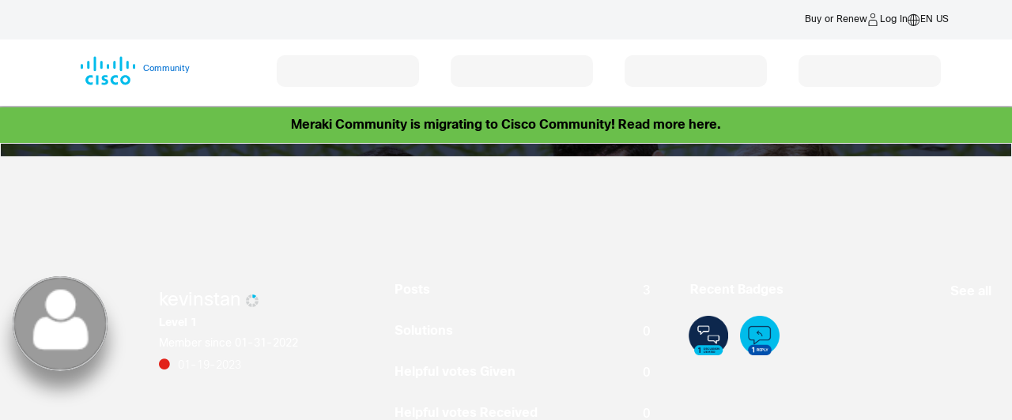

--- FILE ---
content_type: text/html; charset=UTF-8
request_url: https://community.cisco.com/t5/user/viewprofilepage/user-id/1305875
body_size: 1884
content:
<!DOCTYPE html>
<html lang="en">
<head>
    <meta charset="utf-8">
    <meta name="viewport" content="width=device-width, initial-scale=1">
    <title></title>
    <style>
        body {
            font-family: "Arial";
        }
    </style>
    <script type="text/javascript">
    window.awsWafCookieDomainList = [];
    window.gokuProps = {
"key":"AQIDAHjcYu/GjX+QlghicBgQ/7bFaQZ+m5FKCMDnO+vTbNg96AH1Q5HNwNd7qjjKSrZjUukeAAAAfjB8BgkqhkiG9w0BBwagbzBtAgEAMGgGCSqGSIb3DQEHATAeBglghkgBZQMEAS4wEQQMfgpC+9noOqv6D5WhAgEQgDtFu65+OI9VbazoI71eV0vODu7/FNxdN/q+yY44WBCOiLEjuPajdxaNTxqbBo2uz8DtSa27r4Hpv79MjQ==",
          "iv":"D549hQCBOwAAC5Ly",
          "context":"fEH2D/8tut52zRqnlqtGLH80aAAKNvzAzXtuOc3DGN4SxpuvBT/SWlQFEGgdALYcGN8kwLnIxTNxq9lD+GGg5m/IjM25MvziybtbubH0lf4YCBpkKlke6Byw/SfyULOd0n9xzxRomHMrn2Kv+6SRlXtipZE2b/8znpxDXhP4FHmLTVUWmbHw2Lzo019aVajptJSvPTXM3NhTF8YqsSa9MDCzTX3mpEi9pXWrUK41JIQM3E0DDYjSCoeXLxkiyAKld8o3nfcKLylk+GqsoqPYRZlbUcKKcdq+0OI2fk/37r/vBfLDIBixaoLx9I5QCa2rqGK7bvBq/2EnRXDrZZnQEIo2+3TPmVu/j1xX77ETxIwQC+Fz0bHfeiy1bcPto46Qg9ELjNmcyEq14hDO8uUacug/jCxSOwwPQ80RoQ28rVc="
};
    </script>
    <script src="https://bc0439715fa6.967eb88d.us-east-2.token.awswaf.com/bc0439715fa6/dbc7a9b99d12/c497446e904d/challenge.js"></script>
</head>
<body>
    <div id="challenge-container"></div>
    <script type="text/javascript">
        AwsWafIntegration.saveReferrer();
        AwsWafIntegration.checkForceRefresh().then((forceRefresh) => {
            if (forceRefresh) {
                AwsWafIntegration.forceRefreshToken().then(() => {
                    window.location.reload(true);
                });
            } else {
                AwsWafIntegration.getToken().then(() => {
                    window.location.reload(true);
                });
            }
        });
    </script>
    <noscript>
        <h1>JavaScript is disabled</h1>
        In order to continue, we need to verify that you're not a robot.
        This requires JavaScript. Enable JavaScript and then reload the page.
    </noscript>
</body>
</html>

--- FILE ---
content_type: text/html;charset=UTF-8
request_url: https://community.cisco.com/t5/user/viewprofilepage/user-id/1305875
body_size: 139743
content:
<!DOCTYPE html><html prefix="og: http://ogp.me/ns#" dir="ltr" lang="en" class="no-js">
	<head>
	
	<title>
	About kevinstan - Cisco Community
</title>
	
	
	        <link rel="icon" type="image/png" href="https://community.cisco.com/html/@FD8537CC3006D5EE4C7070AF364E7E01/rank_icons/ciscologo-square_16x16.png"/>
        <script language="javascript" type="text/javascript" async>
            var root = document.getElementsByTagName( 'html' )[0];
            root.className += ' cui';
        </script>
            <style>
                html.cui .lia-message-body-content iframe {
                    height: 500px !important;
                }
            </style>

        <!-- JS code for the hamburger menu -->




    <div id="warningPostPagePopup" style="display:none;">
        <div>
            <div>
                <span>Heads Up : </span>
                <span>
                    The post you are writing will appear in a public forum. Please ensure all content is appropriate for public consumption. Review the employee guidelines for the community <a href="https://community.cisco.com/t5/cisco-employee-guidelines/cisco-community-post-guidelines/ta-p/5332773" title="guidelines" target="_blank">here</a>.
                </span>
            </div>
            <button class="lia-button lia-button-primary" id="popupCancelBtn">Cancel</button>
            <button class="lia-button lia-button-primary" id="popupPostBtn">Post</button> 
        </div>
    </div>

    <script>
    window.addEventListener('load', function() {
        var pageName = "ViewProfilePage";
        var isAdminOrEmployee = false; // FreeMarker boolean to JS boolean
        if (pageName === "PostPage" && isAdminOrEmployee) {
            function attachHandler() {
                var postBtn = document.getElementById('submitContext_1');
                if (postBtn) {
                    postBtn.addEventListener('click', function(e) {
                        try {
                            // validation before displaying the warning pop-up
                            var subject = document.getElementById('lia-subject');
                            var labels = document.getElementById('lia-labels');
                            var list0 = document.getElementById('list_0');
                            var boardBtn = document.querySelector('#fieldset_0 > div > div.lia-form-row.lia-form-board-entry > div.lia-quilt-row.lia-quilt-row-standard > div > div > div > div > div.board-chooser > a');
                            var labelsValid = false;
                            var boardValid = false;
                            if (!subject || !subject.value.trim()) {
                                return;
                            }
                            if (!labels || !labels.value.trim()) {
                                return;
                            }
                            if (list0) {
                                try {
                                    var labelFound = false;
                                    var labelValue = labels.value.trim();
                                    var linkLabels = list0.querySelectorAll('[id^="link_"]');
                                    linkLabels.forEach(function(link) {
                                        var text = link.textContent.trim();
                                        if (text === labelValue) {
                                            labelFound = true;
                                        }
                                    });
                                    if (!labelFound) {
                                        return;
                                    }
                                    labelsValid = true;
                                } catch (err) {
                                    console.error('Error in label validation:', err);
                                    return;
                                }
                            } else {
                                labelsValid = true; // If #list_0 not present, skip this check
                            }
                            if (boardBtn) {
                                try {
                                    if (boardBtn.textContent.trim() !== 'Edit') {
                                        return;
                                    }
                                    boardValid = true;
                                } catch (err) {
                                    console.error('Error in board validation:', err);
                                    return;
                                }
                            } else {
                                boardValid = true; // If board chooser not present, skip this check
                            }
                            // ...existing code for error validation and pop-up...
                            if (window._warningPostPagePopupShown) {
                                e.preventDefault();
                                document.getElementById('warningPostPagePopup').style.display = 'block';
                                document.getElementById('popupPostBtn').onclick = function() {
                                    try {
                                        window.onbeforeunload = null;
                                        document.getElementById('warningPostPagePopup').style.display = 'none';
                                        window._warningPostPagePopupShown = false;
                                        // Find the parent form and submit it
                                        var form = postBtn.closest('form');
                                        if (form) {
                                            form.submit();
                                        }
                                    } catch (err) {
                                        console.error('Error in post confirmation:', err);
                                    }
                                };
                                document.getElementById('popupCancelBtn').onclick = function() {
                                    try {
                                        document.getElementById('warningPostPagePopup').style.display = 'none';
                                        window._warningPostPagePopupShown = false;
                                    } catch (err) {
                                        console.error('Error in cancel confirmation:', err);
                                    }
                                };
                            }
                        } catch (err) {
                            console.error('Error in submit handler:', err);
                            return;
                        }
                    });
                    return true;
                }
                return false;
            }
            if (!attachHandler()) {
                var observer = new MutationObserver(function(mutations, obs) {
                    if (attachHandler()) {
                        obs.disconnect();
                    }
                });
                observer.observe(document.body, { childList: true, subtree: true });
            }
        }
    });
    </script>


	<link rel="icon" href="/t5/image/serverpage/avatar-name/default_icon/avatar-theme/candy/avatar-collection/Cisco_Default/avatar-display-size/favicon/version/2?xdesc=1.0"/>
	
	
	<meta content="width=device-width, initial-scale=1.0, user-scalable=yes" name="viewport"/><meta content="text/html; charset=UTF-8" http-equiv="Content-Type"/><link href="https://community.cisco.com/t5/user/viewprofilepage/user-id/1305875" rel="canonical"/>
	<meta content="128" property="og:image:width"/><meta content="https://community.cisco.com/t5/image/serverpage/avatar-name/default_icon/avatar-theme/candy/avatar-collection/Cisco_Default/avatar-display-size/profile/version/2?xdesc=1.0" property="og:image"/><meta content="profile" property="og:type"/><meta content="72" property="og:image:height"/><meta content="https://community.cisco.com/t5/user/viewprofilepage/user-id/1305875" property="og:url"/><meta content="kevinstan" property="og:title"/><meta content="kevinstan" property="profile:username"/>
	
	
	
<style type="text/css">@charset "UTF-8";html{font-family:sans-serif;-ms-text-size-adjust:100%;-webkit-text-size-adjust:100%}body{margin:0}footer,header,section{display:block}a{background-color:transparent}b{font-weight:700}img{border:0}svg:not(:root){overflow:hidden}hr{box-sizing:content-box;height:0}button{color:inherit;font:inherit;margin:0}button{overflow:visible}button{text-transform:none}button{-webkit-appearance:button}button::-moz-focus-inner{border:0;padding:0}table{border-collapse:collapse;border-spacing:0}td{padding:0}*{-webkit-box-sizing:border-box;-moz-box-sizing:border-box;box-sizing:border-box}:after,:before{-webkit-box-sizing:border-box;-moz-box-sizing:border-box;box-sizing:border-box}html{font-size:10px}body{font-family:CiscoSans,sans-serif;font-size:14px;line-height:1.71428571;color:#000;background-color:#fff}button{font-family:inherit;font-size:inherit;line-height:inherit}a{color:#0070d2;text-decoration:none}img{vertical-align:middle}hr{margin-top:24px;margin-bottom:24px;border:0;border-top:1px solid #e8e8e8}h2,h3{font-family:CiscoSans,sans-serif;font-weight:300;line-height:1.2;color:inherit}h2,h3{margin-top:24px;margin-bottom:12px}h2{font-size:24px}h3{font-size:20px}ul{margin-top:0;margin-bottom:12px}.lia-content ul{padding-left:0;list-style:none}.lia-list-standard-inline{padding-left:0;list-style:none;margin-left:-5px}.lia-list-standard-inline>li{display:inline-block;padding-left:5px;padding-right:5px}.lia-content{margin-right:auto;margin-left:auto;padding-left:15px;padding-right:15px}.lia-content:after,.lia-content:before{content:" ";display:table}.lia-content:after{clear:both}.lia-quilt-row{margin-left:-15px;margin-right:-15px}.lia-quilt-row:after,.lia-quilt-row:before{content:" ";display:table}.lia-quilt-row:after{clear:both}.lia-quilt-column-06,.lia-quilt-column-08,.lia-quilt-column-18,.lia-quilt-column-24{position:relative;min-height:1px;padding-left:15px;padding-right:15px}@media (min-width:992px){.lia-quilt-column-06,.lia-quilt-column-08,.lia-quilt-column-18,.lia-quilt-column-24{float:left}.lia-quilt-column-06{width:25%}.lia-quilt-column-08{width:33.33333333%}.lia-quilt-column-18{width:75%}.lia-quilt-column-24{width:100%}}table{background-color:transparent}.lia-tabs-standard{margin-bottom:0;padding-left:0;list-style:none}.lia-tabs-standard:after,.lia-tabs-standard:before{content:" ";display:table}.lia-tabs-standard:after{clear:both}.lia-tabs-standard>li{position:relative;display:block}.lia-tabs-standard{border-bottom:1px solid #c4c4c4}.lia-tabs-standard>li{float:left;margin-bottom:-1px}.lia-breadcrumb>.lia-list-standard-inline{padding:15px 15px;margin-bottom:24px;list-style:none;background-color:transparent;border-radius:4px}.lia-breadcrumb>.lia-list-standard-inline>li{display:inline-block}.lia-breadcrumb>.lia-list-standard-inline>li+li:before{content:">\00a0";padding:0 5px;color:#a1a1a1}@-ms-viewport{width:device-width}@font-face{font-family:FontAwesome;src:url('/html/assets/fonts/fontawesome-webfont.eot?v=4.3.0');src:url('/html/assets/fonts/fontawesome-webfont.eot?#iefix&v=4.3.0') format('embedded-opentype'),url('/html/assets/fonts/fontawesome-webfont.woff2?v=4.3.0') format('woff2'),url('/html/assets/fonts/fontawesome-webfont.woff?v=4.3.0') format('woff'),url('/html/assets/fonts/fontawesome-webfont.ttf?v=4.3.0') format('truetype'),url('/html/assets/fonts/fontawesome-webfont.svg?v=4.3.0#fontawesomeregular') format('svg');font-weight:400;font-style:normal}.lia-fa{display:inline-block;font:normal normal normal 16px/1 FontAwesome;font-size:inherit;text-rendering:auto;-webkit-font-smoothing:antialiased;-moz-osx-font-smoothing:grayscale;transform:translate(0,0)}.lia-fa-list:before{content:"\f03a"}.lia-quilt-column-side-content>.lia-quilt-column-alley-right{display:-webkit-box;display:-ms-flexbox;display:-webkit-flex;display:flex;-webkit-box-flex:1 auto;-webkit-flex:1 auto;-ms-flex:1 auto;flex:1 auto;-webkit-flex-wrap:wrap;-ms-flex-wrap:wrap;flex-wrap:wrap;justify-content:space-between}.lia-list-standard-inline{margin-bottom:0}@media screen and (max-width:991px){body{position:relative;width:100%}}.lia-content{min-width:320px}.lia-page>center{text-align:left}.lia-content{padding-left:0;padding-right:0}.lia-quilt-row{margin-left:0;margin-right:0}@media screen and (max-width:991px){.lia-quilt-row>.lia-quilt-column{padding-left:0;padding-right:0}}.lia-quilt-row>.lia-quilt-column:first-child{padding-left:0}.lia-quilt-row>.lia-quilt-column:last-child{padding-right:0}@media screen and (min-width:992px){.lia-top-quilt>.lia-quilt-row-main>.lia-quilt-column{padding-left:15px;padding-right:15px}.lia-top-quilt>.lia-quilt-row-main>.lia-quilt-column:first-child{padding-left:30px}.lia-top-quilt>.lia-quilt-row-main>.lia-quilt-column:last-child{padding-right:30px}}.lia-top-quilt>.lia-quilt-row-main>.lia-quilt-column>.lia-quilt-column-alley{margin-bottom:30px}@media screen and (max-width:991px){.lia-top-quilt>.lia-quilt-row-main>.lia-quilt-column>.lia-quilt-column-alley{margin-bottom:15px}}@media screen and (max-width:767px){.lia-top-quilt>.lia-quilt-row-main>.lia-quilt-column>.lia-quilt-column-alley{margin-bottom:0;margin-top:0}}.lia-top-quilt>.lia-quilt-row-footer{background-color:#fff;border-top:1px solid #c4c4c4;margin-top:-1px}.lia-mark-empty.lia-quilt-column-single{display:none}.hide{display:none!important}.lia-data-cell-primary,.lia-panel .lia-panel-heading-bar-title{white-space:normal;word-break:break-word;word-wrap:break-word}.lia-mark-empty{display:none}.lia-quilt-column-feedback.lia-quilt-column{min-height:0}.UserAvatar>img{border-radius:50%;height:40px;object-fit:cover;width:40px;max-width:none;box-shadow:0 0 1px 0 #c4c4c4 inset,0 0 1px 0 #c4c4c4}.lia-breadcrumb{margin-bottom:10px}.lia-breadcrumb>.lia-list-standard-inline{margin-bottom:0;margin-left:0}@media screen and (max-width:767px){.lia-breadcrumb>.lia-list-standard-inline>.crumb{display:none}.lia-breadcrumb>.lia-list-standard-inline>.crumb:nth-last-of-type(3){display:inline-block}.lia-breadcrumb>.lia-list-standard-inline>.crumb:nth-last-of-type(3):before{display:none}.lia-breadcrumb>.lia-list-standard-inline>.crumb:nth-last-of-type(3)>.lia-link-navigation:before{color:#939595;content:"\f104";display:inline-block;font:normal normal normal 20px/1 FontAwesome;font-size:20px;-moz-osx-font-smoothing:grayscale;-webkit-font-smoothing:antialiased;margin-right:4px;text-rendering:auto;transform:translate(0,0)}.lia-breadcrumb>.lia-list-standard-inline>.crumb:nth-last-of-type(3)>.lia-link-navigation:before{margin-right:16px;vertical-align:top}}.lia-breadcrumb>.lia-list-standard-inline>li{padding-left:0;padding-right:0}.lia-breadcrumb>.lia-list-standard-inline>li+li:before{padding-left:5px;padding-right:0}.lia-breadcrumb>.lia-list-standard-inline>.lia-breadcrumb-seperator{display:none}.lia-breadcrumb .final-crumb{font-weight:bolder}.lia-breadcrumb{margin-bottom:0;margin-left:-10px}.lia-breadcrumb>.lia-list-standard-inline{padding-left:0;padding-right:10px}.lia-breadcrumb .lia-link-navigation{line-height:20px;padding-left:10px;padding-right:10px}.lia-breadcrumb .final-crumb{font-weight:400}.lia-button{display:inline-block;margin-bottom:0;font-weight:400;text-align:center;vertical-align:middle;touch-action:manipulation;background-image:none;border:1px solid transparent;white-space:nowrap;padding:6px 12px;font-size:16px;line-height:26px;border-radius:4px}.lia-button-primary.lia-button-primary{color:#fff;background-color:#0070d2;border-color:#0070d2}.lia-button-primary.lia-button-primary:after,.lia-button-primary.lia-button-primary:before{color:#fff}.lia-button{border-radius:4px}.lia-button-primary{padding-left:25px;padding-right:25px}.user-navigation-settings-drop-down{display:none}.lia-fa{color:#939595}.lia-fa.lia-img-icon-list-separator-breadcrumb:before{content:"\f105"}.lia-fa.lia-img-offline:before{content:"\f111"}.lia-tabs-standard{margin-bottom:10px}.lia-tabs-standard>li>span>a{border:1px solid transparent;border-radius:4px 4px 0 0;display:block;line-height:1.71428571;margin-right:2px;padding:10px 15px;position:relative}@media screen and (max-width:767px){.lia-tabs-standard>li>span>a{padding:10px 17px}}.lia-tabs-standard>.lia-tabs-active>span>a{background-color:#fff;border:1px solid #c4c4c4;border-bottom-color:transparent;color:#000}.lia-tabs-standard{display:table}.lia-tabs-standard>.lia-tabs{display:table-cell;float:none}.lia-tabs-standard>.lia-tabs .tab-link{white-space:nowrap}.lia-panel{-webkit-box-shadow:0 1px 1px rgba(0,0,0,.05);box-shadow:0 1px 1px rgba(0,0,0,.05);background-color:#fff;border:1px solid #d1d1d1;border-radius:4px;margin-bottom:24px}.lia-panel-content{display:block;max-width:100%;height:auto;padding:20px}.lia-panel-content:after,.lia-panel-content:before{content:" ";display:table}.lia-panel-content:after{clear:both}.lia-panel .lia-panel-heading-bar{border-top-right-radius:3px;border-top-left-radius:3px;background-color:#fff;border-bottom:1px solid transparent;border-color:#d1d1d1;color:#000;padding:8.5px 15px}.lia-panel .lia-panel-heading-bar-title{color:inherit;font-size:16px;margin-bottom:0;margin-top:0}.lia-panel .lia-panel-heading-bar{padding-right:35px}.lia-panel-content{padding-top:0}.lia-panel{background-color:#fff;border:0;border-radius:4px;box-shadow:none;position:relative}.lia-panel .lia-panel-content{padding-top:10px}.lia-panel .lia-panel-heading-bar{border-bottom:1px solid #c4c4c4}.lia-panel .lia-panel-heading-bar-title{line-height:1.71428571}.lia-tabs-standard{border-color:#c4c4c4;font-size:12px;text-transform:uppercase;width:100%}.lia-tabs-standard .lia-tabs-active>span>a,.lia-tabs-standard li>span>a{background-color:transparent;border:0;border-bottom:2px solid transparent;color:#000}.lia-tabs-standard .lia-tabs{float:left}.lia-tabs-standard .lia-tabs:first-child{padding-left:10px}.lia-tabs-standard .lia-tabs-active>span>a{border-color:#0070d2}.lia-panel .lia-panel-heading-bar-title{font-size:16px;font-weight:300;line-height:1.2}.lia-content h2,.lia-content h3{margin:0}.lia-user-name,.local-date,.local-time{white-space:nowrap}@media screen and (max-width:767px){.lia-data-cell-secondary{font-size:12px}}.lia-panel .lia-panel-heading-bar-title{font-size:18px}.lia-user-rank{font-size:14px;font-weight:300}.lia-user-name-link{font-weight:400}.lia-user-rank{overflow:hidden;text-overflow:ellipsis;white-space:nowrap;display:inline-block;text-transform:none;vertical-align:middle}.lia-user-avatar-message{width:60px}.lia-component-quilt-header{background-color:#fff}.lia-component-quilt-header .lia-quilt-column-alley.lia-quilt-column-alley-left{white-space:nowrap}.UserNavigation .lia-user-avatar-message{height:30px;width:30px}.lia-header-actions .lia-component-users-widget-menu,.lia-header-actions .lia-header-nav-component-widget,.lia-header-actions .lia-search-toggle,.lia-header-actions>.lia-component-help-action-faq,.lia-header-actions>.login-link{float:right;line-height:30px;padding:10px 20px}@media screen and (max-width:767px){.lia-header-actions .lia-component-users-widget-menu,.lia-header-actions .lia-header-nav-component-widget,.lia-header-actions .lia-search-toggle,.lia-header-actions>.lia-component-help-action-faq,.lia-header-actions>.login-link{height:50px;line-height:30px;margin:0;text-align:center;white-space:nowrap;width:25%}}.lia-header-actions .lia-header-nav-component-widget{padding:0}.lia-header-actions .lia-header-nav-component-widget .lia-notification-feed-page-link,.lia-header-actions .lia-header-nav-component-widget .private-notes-link{display:block;padding:10px 20px}.lia-header-actions .lia-header-nav-component-widget .lia-notification-feed-page-link:before,.lia-header-actions .lia-header-nav-component-widget .private-notes-link:before{line-height:30px}@media screen and (max-width:767px){.lia-data-cell-primary.lia-data-cell-text{width:100%}}.lia-user-messages{clear:both;margin-bottom:20px;margin-top:20px}.UserLoginPage .lia-header-actions .login-link{display:none}.lia-community-hero-icons{text-align:center;white-space:nowrap}.lia-community-hero-icons .lia-user-navigation-sign-in{text-align:center}.lia-community-hero-icons .lia-user-navigation-sign-in .lia-media-top-image-contributors .lia-media-image-contributor-avatar-wrapper,.lia-community-hero-icons .lia-user-navigation-sign-in .lia-user-avatar,.lia-media-top-image-contributors .lia-community-hero-icons .lia-user-navigation-sign-in .lia-media-image-contributor-avatar-wrapper{display:none}.lia-community-hero-icons .lia-user-navigation-sign-in .login-link{color:#fff;display:block}.lia-community-hero-icons .lia-user-navigation-sign-in .login-link:before{color:#fff;content:'';display:inline-block;font:normal normal normal 38px/1 FontAwesome;font-size:38px;-moz-osx-font-smoothing:grayscale;-webkit-font-smoothing:antialiased;text-rendering:auto;transform:translate(0,0)}[dir=rtl] .lia-community-hero-icons .lia-user-navigation-sign-in .login-link:before{-webkit-transform:scale(-1,1);-ms-transform:scale(-1,1);transform:scale(-1,1)}.lia-community-hero-icons .lia-user-navigation-sign-in .login-link:before{background:url("data:image/svg+xml;charset=utf8,%3Csvg xmlns='http://www.w3.org/2000/svg' viewBox='0 0 35 35'%3E%3Cg fill=' %23fff ' stroke=' %23fff '%3E%3Ccircle cx='17.6' cy='17.6' r='15' fill='none' stroke-width='2.1'/%3E%3Ccircle cx='17.6' cy='12.7' r='4'/%3E%3Cpath stroke-width='1.3' d='M12.4 25c-.2-.2-.4-.2-.4-.4 0-1 0-2 0-3 0-1.6 1.3-3.6 2.6-3.6 1.2.9 3 .9 3 .9s2.4-.1 3.1-.9c1.2.1 2.5 1.7 2.5 3.7 0 1 0 1.9 0 2.9 0 .3-.1.4-.3.5-1.7 1.5-9 1.5-10.6-.22z' stroke-linejoin='round'/%3E%3C/g%3E%3C/svg%3E") center no-repeat;background-size:38px 38px;content:'';height:100%;padding:19px;width:100%}.lia-community-hero-icons .lia-user-navigation-sign-in .login-link:before{display:block;height:38px;width:38px;opacity:.65}.lia-community-hero-icons .lia-user-navigation-sign-in .login-link:active,.lia-community-hero-icons .lia-user-navigation-sign-in .login-link:focus,.lia-community-hero-icons .lia-user-navigation-sign-in .login-link:hover{opacity:1;text-decoration:none}.lia-community-hero-icons .lia-user-navigation-sign-in .login-link:active:before,.lia-community-hero-icons .lia-user-navigation-sign-in .login-link:focus:before,.lia-community-hero-icons .lia-user-navigation-sign-in .login-link:hover:before{opacity:1}.lia-community-hero-icons .lia-component-notes-widget-summary-modern,.lia-community-hero-icons .lia-component-notificationfeed-widget-indicator,.lia-community-hero-icons .lia-component-users-widget-menu{display:inline-block;float:none;margin-right:0;position:relative;vertical-align:top}.lia-community-hero-icons .lia-notification-feed-page-link:before,.lia-community-hero-icons .private-notes-link:before{color:#fff;font-size:24px;margin-right:0}.lia-community-hero-icons .lia-component-users-widget-menu{padding-top:10px;margin-left:100px;margin-right:100px}@media screen and (max-width:767px){.lia-community-hero-icons .lia-component-users-widget-menu{margin-left:65px;margin-right:65px}}.lia-community-hero-icons .view-profile-link{color:#fff;padding-top:5px;text-decoration:none}.lia-message-view-hide-avatar .lia-user-avatar-message{display:none}.lia-message-list-for-query.lia-message-view-no-avatar .UserAvatar .lia-user-avatar-message{display:none}.lia-message-list-for-query .lia-message-view-syndication-message-view .UserAvatar .lia-user-avatar-message,.lia-message-list-for-query .lia-message-view-syndication-message-view-card .UserAvatar .lia-user-avatar-message{width:36px;height:36px;border-radius:50%;margin-right:16px}.lia-page>center{text-align:left}.lia-mentions-block .lia-list-standard.lia-mentions-user-list .lia-user-avatar-message{max-width:25px;max-height:25px}.lia-mentions-gte-v2-block .lia-list-standard.lia-mentions-gte-v2-result-list .lia-user-avatar-message{max-width:24px;max-height:24px}.lia-component-messages-column-message-product-and-avatar .UserAvatar .lia-user-avatar-message{max-height:55px;max-width:55px}@media screen and (max-width:767px){.lia-component-messages-column-message-product-and-avatar .UserAvatar .lia-user-avatar-message{max-height:44px;max-width:44px}}.lia-note-search .lia-user-avatar-message,.lia-notes-list .lia-user-avatar-message{height:25px;width:25px}.lia-notes-tab-message.lia-notes-tab-inbox .lia-user-avatar-message{height:40px;width:40px}.lia-product-display .lia-user-avatar-message{display:block;height:100%;position:relative;width:55px}.lia-product-display .lia-user-avatar-message>img{width:64px}.lia-product-display .lia-user-avatar-message .lia-img-product{display:block;height:auto;width:55px}@media screen and (max-width:767px){.lia-product-display .lia-user-avatar-message .lia-img-product{width:44px}}.lia-product-display .lia-user-avatar-message .lia-fa-board:before{font-size:40px}.lia-quilt-view-profile-hero{background-color:#40494c;color:#fff;display:block;min-height:225px;padding:30px}.lia-quilt-view-profile-hero .lia-profile-hero-avatar-wrapper{position:absolute;top:0}@media screen and (max-width:767px){.lia-quilt-view-profile-hero .lia-profile-hero-avatar-wrapper{display:inline-block;padding-bottom:16px;position:relative}}.lia-quilt-view-profile-hero .lia-user-avatar{background-color:#5d5d5d;border-radius:50%;height:150px;overflow:hidden;width:150px}@media screen and (max-width:767px){.lia-quilt-view-profile-hero .lia-user-avatar{height:70px;width:70px}}.lia-quilt-view-profile-hero .lia-user-avatar .UserAvatar.lia-link-navigation{display:inline-block;height:100%;overflow:hidden;position:relative;text-align:center;vertical-align:middle;width:100%}.lia-quilt-view-profile-hero .lia-user-avatar .UserAvatar>img{border-radius:0;bottom:-100%;height:auto;left:-100%;margin:auto;object-fit:none;position:absolute;right:-100%;top:-100%;width:auto}@media screen and (max-width:767px){.lia-quilt-view-profile-hero .lia-user-avatar .UserAvatar>img{height:100%;object-fit:cover;width:100%}}.lia-quilt-view-profile-hero .lia-user-registration-date{margin-bottom:5px}@media screen and (max-width:767px),screen and (max-width:991px){.lia-quilt-view-profile-hero .lia-user-registration-date .lia-registration-date-title{display:none}}.lia-quilt-view-profile-hero .UserOnline{margin-bottom:5px}@media screen and (max-width:767px){.lia-quilt-view-profile-hero .UserOnline{display:none}}.lia-quilt-view-profile-hero .UserOnline .offline{display:inline-block;margin-left:5px}.lia-quilt-view-profile-hero .UserOnline .offline{color:#747474}.lia-quilt-view-profile-hero .UserOnline .lia-img-offline{color:#e2231a}.lia-quilt-view-profile-hero .lia-user-name-link{color:inherit}table.lia-list-statistics{width:100%}table.lia-list-statistics td{display:inline-block;padding-bottom:15px;vertical-align:top}table.lia-list-statistics .lia-data-cell-primary{font-weight:700;width:auto}table.lia-list-statistics .lia-data-cell-secondary{float:right;font-size:14px;padding-left:15px}.lia-content .UserOnline{white-space:nowrap}.lia-list-statistics .lia-property-label,.lia-list-statistics .lia-property-value{width:50%}.lia-list-statistics .lia-property-value{float:none;text-align:left}@media screen and (max-width:991px){.lia-list-statistics .lia-property-value{text-align:right}}.lia-component-quilt-treatment-profile-header .lia-quilt-row-main .lia-user-avatar-message{height:40px;margin-right:5px;width:40px}.lia-component-quilt-treatment-profile-header .lia-quilt-column-treatment-hovercard-container .lia-user-avatar-message{width:50px;height:50px}.UserOnline .offline{display:none}.lia-component-discussion-syndication-widget-message-list .lia-message-view-hide-avatar .lia-user-avatar-message{display:none}.lia-component-discussion-syndication-widget-message-list .lia-message-view-wrapper .UserAvatar .lia-user-avatar-message{width:36px;height:36px;border-radius:50%}.lia-page>center{text-align:left}body{font-family:CiscoSans,sans-serif}.lia-page{overflow-x:hidden}.lia-content>.lia-top-quilt .lia-quilt-row-header .lia-component-quilt-header>.lia-quilt-row:not(.lia-quilt-row-header-top):not(.lia-quilt-row-header-navigation):not(.lia-quilt-row-header-hero){margin:0 auto;max-width:1200px}.lia-content>.lia-top-quilt .lia-quilt-row-header .lia-quilt-row-header-navigation>.lia-quilt-column{float:none;margin:0 auto;max-width:1200px}.lia-content>.lia-top-quilt .lia-quilt-row-header .lia-quilt-row-header-hero>.lia-quilt-column{float:none;margin:0 auto;max-width:1200px;padding:0 15px}.lia-content>.lia-top-quilt .lia-quilt-row-header .lia-quilt-row-header-bottom{padding:15px 15px 0}.lia-content>.lia-top-quilt>.lia-quilt-row-main{float:none;margin:0 auto;max-width:1200px;padding:0 15px}@media screen and (max-width:767px){.lia-content>.lia-top-quilt>.lia-quilt-row-main .lia-quilt-column-side-content{margin:30px 0}}@media screen and (min-width:992px){.lia-content>.lia-top-quilt>.lia-quilt-row-main>.lia-quilt-column{padding-left:15px;padding-right:15px}.lia-content>.lia-top-quilt>.lia-quilt-row-main>.lia-quilt-column:first-child{padding-left:0}.lia-content>.lia-top-quilt>.lia-quilt-row-main>.lia-quilt-column:last-child{padding-right:0}}.lia-content>.lia-top-quilt .lia-quilt-row-footer{border-top:1px solid #c3c4c5;margin-top:0}.lia-content>.lia-top-quilt .lia-quilt-row-footer .lia-quilt-row-footer-bottom{margin:0 auto;max-width:1200px}.lia-content>.lia-top-quilt.lia-quilt-layout-two-column-main-side>.lia-quilt-row-main{margin-top:40px}@media screen and (max-width:767px){.lia-content>.lia-top-quilt.lia-quilt-layout-two-column-main-side>.lia-quilt-row-main{margin-top:30px}}.lia-panel .lia-panel-heading-bar{border:0}.lia-panel .lia-panel-heading-bar .lia-panel-heading-bar-title{display:block;color:#0070d2;font-size:32px;padding-bottom:20px}@media screen and (max-width:767px){.lia-panel .lia-panel-heading-bar .lia-panel-heading-bar-title{font-size:20px}}.lia-panel .lia-panel-content{padding-left:0}.lia-quilt-column-main-content .lia-panel .lia-panel-heading-bar{padding:0}.lia-quilt-column-main-content .lia-panel .lia-panel-heading-bar .lia-panel-heading-bar-title{padding-bottom:20px}.lia-button{border-radius:4px;border:0;display:inline-block;font-family:inherit;font-size:14px;font-weight:700;line-height:normal;min-width:0!important;padding:10px 30px}.lia-button.lia-button-primary{background:#0070d2;color:#fff}.lia-tabs-standard-wrapper .lia-tabs-standard{border-color:#c3c4c5}.lia-tabs-standard-wrapper .lia-tabs-standard .lia-tabs:first-child{padding-left:0}.lia-tabs-standard-wrapper .lia-tabs-standard .lia-tabs:first-child a{padding-left:0}.lia-tabs-standard-wrapper .lia-tabs-standard .lia-tabs .tab-link{font-size:16px;text-transform:capitalize}.lia-tabs-standard-wrapper .lia-tabs-standard .lia-tabs.lia-tabs-active>span>.lia-link-navigation{border-bottom:2px solid #0070d2;display:block;font-weight:700;padding:10px 15px}.lia-mark-empty{display:none!important;min-height:unset}.lia-user-name,.local-date,.local-time{color:#666;font-size:14px}body{overflow-wrap:break-word;word-break:break-word;word-wrap:break-word}.lia-component-quilt-header .lia-breadcrumb{margin-left:0;padding:0}@media screen and (max-width:767px){.lia-component-quilt-header .lia-breadcrumb{display:block}}@media screen and (max-width:767px){.lia-component-quilt-header .lia-breadcrumb .lia-list-standard-inline{padding:10px 0}}.lia-component-quilt-header .lia-breadcrumb .lia-list-standard-inline .lia-breadcrumb-node:first-child{padding-left:0}.lia-component-quilt-header .lia-breadcrumb .lia-list-standard-inline .lia-breadcrumb-node:not(:last-child) .lia-link-navigation{padding-right:0}@media screen and (max-width:767px){.lia-component-quilt-header .lia-breadcrumb .lia-list-standard-inline .lia-breadcrumb-node:not(:last-child) .lia-link-navigation{margin-left:0}.lia-component-quilt-header .lia-breadcrumb .lia-list-standard-inline .lia-breadcrumb-node:not(:last-child) .lia-link-navigation:before{font-size:16px;font-weight:700;margin-right:5px;position:relative;top:-1px;vertical-align:middle}}.lia-component-quilt-header .lia-breadcrumb .lia-list-standard-inline .lia-breadcrumb-node .lia-link-navigation{color:#000;font-size:14px;font-weight:700;padding-left:0}.lia-component-quilt-header .lia-breadcrumb .lia-list-standard-inline .lia-breadcrumb-node.final-crumb span{font-weight:400}.lia-component-quilt-header .lia-breadcrumb .lia-list-standard-inline>li+li:before{color:inherit;content:"\f105";font-family:FontAwesome;font-size:14px;padding-right:5px}.lia-component-quilt-footer{color:#fff}.lia-component-quilt-footer .lia-quilt-row-footer-top{background:#00559f}.lia-component-quilt-footer .lia-quilt-row-footer-top>div{border-bottom-right-radius:50%;overflow:hidden}.lia-quilt-row-header .lia-quilt-layout-custom-community-header .lia-quilt-row-header-top{background:#fff;box-shadow:0 2px 4px -1px rgba(0,0,0,.25);width:100%}.lia-quilt-row-header .lia-quilt-layout-custom-community-header .lia-quilt-row-header-top .lia-quilt-column-header-top-content{background:#fff;float:none;margin:0 auto;padding:20px;max-width:1200px}.lia-quilt-row-header .lia-quilt-layout-custom-community-header .lia-quilt-row-header-top .lia-quilt-column-header-top-content>.lia-quilt-column-alley{display:-webkit-box;display:-webkit-flex;display:-moz-flex;display:-ms-flexbox;display:flex;-webkit-box-align:center;-ms-flex-align:center;-webkit-align-items:center;-moz-align-items:center;align-items:center;-webkit-box-pack:justify;-ms-flex-pack:justify;-webkit-justify-content:space-between;-moz-justify-content:space-between;justify-content:space-between}.lia-quilt-row-header .lia-quilt-layout-custom-community-header .lia-quilt-row-header-hero{background-color:#1b1c1d;background-repeat:no-repeat;padding:40px}@media screen and (max-width:991px){.lia-quilt-row-header .lia-quilt-layout-custom-community-header .lia-quilt-row-header-hero{padding:20px 0}}.lia-quilt-row-header .lia-quilt-layout-custom-community-header .lia-quilt-row-header-hero .lia-quilt-column-header-hero-content{float:none;margin:0 auto;max-width:1200px}.lia-quilt-row-header .lia-quilt-layout-custom-community-header .lia-quilt-row-header-bottom .lia-quilt-column-header-bottom-content{min-height:0}.lia-quilt-row-header .lia-quilt-layout-custom-community-header .lia-quilt-row-header-bottom .lia-quilt-column-alley{display:-webkit-box;display:-webkit-flex;display:-moz-flex;display:-ms-flexbox;display:flex;-webkit-box-pack:justify;-ms-flex-pack:justify;-webkit-justify-content:space-between;-moz-justify-content:space-between;justify-content:space-between;-webkit-flex-flow:row wrap;-moz-flex-flow:row wrap;-ms-flex-flow:row wrap;flex-flow:row wrap;-webkit-box-align:center;-ms-flex-align:center;-webkit-align-items:center;-moz-align-items:center;align-items:center}.lia-quilt-row-header .lia-quilt-layout-custom-community-header .lia-quilt-row-header-bottom .lia-breadcrumb{-webkit-box-flex:1;-webkit-flex:1 auto;-moz-box-flex:1;-moz-flex:1 auto;-ms-flex:1 auto;flex:1 auto}.lia-quilt-row-header-hero h2{color:#fff;font-family:CiscoSans,sans-serif;font-size:40px;font-weight:700;line-height:normal;padding-bottom:20px;white-space:normal}@media screen and (max-width:991px){.lia-quilt-row-header-hero h2{font-size:32px}}.ViewProfilePage .lia-component-quilt-header .lia-quilt-row-header-hero{background:#f3f3f3;border:1px solid #f3f3f3}.ViewProfilePage .lia-component-quilt-header .lia-quilt-row-header-hero .lia-quilt-view-profile-hero{background:0 0;color:#000;min-height:unset;padding:0}@media screen and (max-width:767px){.ViewProfilePage .lia-component-quilt-header .lia-quilt-row-header-hero .lia-quilt-view-profile-hero{padding:30px 0}}.ViewProfilePage .lia-component-quilt-header .lia-quilt-row-header-hero .lia-quilt-view-profile-hero .lia-quilt-column-left .lia-profile-avatar-info{display:inline-block;height:150px;vertical-align:middle;width:150px}@media screen and (max-width:767px){.ViewProfilePage .lia-component-quilt-header .lia-quilt-row-header-hero .lia-quilt-view-profile-hero .lia-quilt-column-left .lia-profile-avatar-info{height:100%;width:110px}}.ViewProfilePage .lia-component-quilt-header .lia-quilt-row-header-hero .lia-quilt-view-profile-hero .lia-quilt-column-left .lia-profile-avatar-info .lia-profile-hero-avatar-wrapper{position:relative;top:initial}@media screen and (max-width:991px){.ViewProfilePage .lia-component-quilt-header .lia-quilt-row-header-hero .lia-quilt-view-profile-hero .lia-quilt-column-left .lia-profile-avatar-info .lia-profile-hero-avatar-wrapper{margin-bottom:0;padding-bottom:0}}.ViewProfilePage .lia-component-quilt-header .lia-quilt-row-header-hero .lia-quilt-view-profile-hero .lia-quilt-column-left .lia-profile-avatar-info .lia-profile-hero-avatar-wrapper .lia-user-avatar{-webkit-box-shadow:0 22px 22px rgba(0,0,0,.4);box-shadow:0 22px 22px rgba(0,0,0,.4);height:120px;width:120px}@media screen and (max-width:767px){.ViewProfilePage .lia-component-quilt-header .lia-quilt-row-header-hero .lia-quilt-view-profile-hero .lia-quilt-column-left .lia-profile-avatar-info .lia-profile-hero-avatar-wrapper .lia-user-avatar{height:110px;width:110px}}.ViewProfilePage .lia-component-quilt-header .lia-quilt-row-header-hero .lia-quilt-view-profile-hero .lia-quilt-column-left .lia-profile-avatar-info .lia-profile-hero-avatar-wrapper .lia-user-avatar .UserAvatar>img{-webkit-box-shadow:none;box-shadow:none;border:2px solid #c3c4c5;border-radius:50%;bottom:0;height:100%;left:0;object-fit:cover;position:relative;right:0;top:0;width:100%}.ViewProfilePage .lia-component-quilt-header .lia-quilt-row-header-hero .lia-quilt-view-profile-hero .lia-quilt-column-left .lia-profile-meta-info{display:inline-block;padding-left:30px;vertical-align:middle}@media screen and (max-width:767px){.ViewProfilePage .lia-component-quilt-header .lia-quilt-row-header-hero .lia-quilt-view-profile-hero .lia-quilt-column-left .lia-profile-meta-info{padding-left:20px}}.ViewProfilePage .lia-component-quilt-header .lia-quilt-row-header-hero .lia-quilt-view-profile-hero .lia-quilt-column-left .lia-profile-meta-info .lia-component-users-widget-profile-user-name .UserName{color:#fff;font-size:24px;font-weight:700}.ViewProfilePage .lia-component-quilt-header .lia-quilt-row-header-hero .lia-quilt-view-profile-hero .lia-quilt-column-left .lia-profile-meta-info .lia-user-rank.lia-component-user-rank{color:#fff;font-size:14px;font-weight:700}.ViewProfilePage .lia-component-quilt-header .lia-quilt-row-header-hero .lia-quilt-view-profile-hero .lia-quilt-column-left .lia-profile-meta-info .lia-user-registration-date span{color:#fff;font-size:14px;font-weight:400}.ViewProfilePage .lia-component-quilt-header .lia-quilt-row-header-hero .lia-quilt-view-profile-hero .lia-quilt-column-inner .custom-profile-statistics{padding:0 10px}.ViewProfilePage .lia-component-quilt-header .lia-quilt-row-header-hero .lia-quilt-view-profile-hero .lia-quilt-column-inner .custom-profile-statistics h2{display:none}.ViewProfilePage .lia-component-quilt-header .lia-quilt-row-header-hero .lia-quilt-view-profile-hero .lia-quilt-column-inner .custom-profile-statistics ul>li{color:#fff;padding:10px;font-weight:700}.ViewProfilePage .lia-component-quilt-header .lia-quilt-row-header-hero .lia-quilt-view-profile-hero .lia-quilt-column-inner .custom-profile-statistics ul>li b{float:right}@media screen and (min-width:767px) and (max-width:991px){.ViewProfilePage .lia-component-quilt-header .lia-quilt-row-header-hero .lia-quilt-view-profile-hero .lia-quilt-column-inner,.ViewProfilePage .lia-component-quilt-header .lia-quilt-row-header-hero .lia-quilt-view-profile-hero .lia-quilt-column-left{display:inline-block;vertical-align:top;width:calc(50% - 20px)}.ViewProfilePage .lia-component-quilt-header .lia-quilt-row-header-hero .lia-quilt-view-profile-hero .lia-quilt-column-left{margin-right:20px}.ViewProfilePage .lia-component-quilt-header .lia-quilt-row-header-hero .lia-quilt-view-profile-hero .lia-quilt-column-inner{margin-left:20px}}.lia-quilt-row-header-navigation{border-bottom:1px solid #c3c4c5}@media screen and (max-width:991px){.lia-quilt-row-header-navigation{display:none}}.lia-quilt-row-header-navigation{border-bottom:1px solid #c3c4c5}@media screen and (max-width:991px){.lia-quilt-row-header-navigation{display:none}}.custom-profile-activity{margin-bottom:60px}.custom-profile-activity section>h2{font:0/0 a}.UserAvatar .lia-link-navigation{position:relative}@font-face{font-family:CiscoSans;font-style:normal;font-weight:900;src:url("/html/assets/fonts/CiscoSansTTHeavy.woff2") format("woff2"),url("/html/assets/fonts/CiscoSansTTHeavy.woff") format("woff")}@font-face{font-family:CiscoSans;font-style:normal;font-weight:700;src:url("/html/assets/fonts/CiscoSansTTBold.woff2") format("woff2"),url("/html/assets/fonts/CiscoSansTTBold.woff") format("woff")}@font-face{font-family:CiscoSans;font-style:normal;font-weight:500;src:url("/html/assets/fonts/CiscoSansTTMedium.woff2") format("woff2"),url("/html/assets/fonts/CiscoSansTTMedium.woff") format("woff")}@font-face{font-family:CiscoSans;font-style:normal;font-weight:400;src:url("/html/assets/fonts/CiscoSansTTRegular.woff2") format("woff2"),url("/html/assets/fonts/CiscoSansTTRegular.woff") format("woff")}@font-face{font-family:CiscoSans;font-style:normal;font-weight:300;src:url("/html/assets/fonts/CiscoSansTTLight.woff2") format("woff2"),url("/html/assets/fonts/CiscoSansTTLight.woff") format("woff")}@font-face{font-family:CiscoSans;font-style:normal;font-weight:200;src:url("/html/assets/fonts/CiscoSansTTExtraLight.woff2") format("woff2"),url("/html/assets/fonts/CiscoSansTTExtraLight.woff") format("woff")}@font-face{font-family:CiscoSans;font-style:normal;font-weight:100;src:url("/html/assets/fonts/CiscoSansTTThin.woff2") format("woff2"),url("/html/assets/fonts/CiscoSansTTThin.woff") format("woff")}#lia-body.lia-body{background-color:#fff}#lia-body.lia-body h2,#lia-body.lia-body h3{font-family:CiscoSans}#lia-body.lia-body h2{font-size:40px;font-weight:350;line-height:48px;letter-spacing:0}#lia-body.lia-body h3{font-size:32px;line-height:40px;letter-spacing:0;font-weight:350}#lia-body.lia-body .lia-quilt-column-main-content .lia-quilt-column-alley.lia-quilt-column-alley-left{margin-bottom:0}body{font-weight:300}body{accent-color:#0070D2}.lia-button{border:1px solid #0070d2;border-radius:999px;font-family:CiscoSans,sans-serif;font-size:16px;font-weight:400;line-height:24px;padding:11px 23px}.lia-button.lia-button-primary{background-color:#0070d2;border-color:#0070d2;color:#fff}#lia-body.lia-body .base-margin-bottom{padding:0;margin:0}#lia-body.lia-body .lia-button.lia-button-primary{background-color:#0070d2;padding:12px 16px;border:1px solid #0070d2;color:#fff}#lia-body.lia-body .lia-button.lia-button-primary{padding:16px 24px}#lia-body.ViewProfilePage .UserName.lia-user-name .lia-link-navigation{color:#fff!important}#lia-body.lia-body.AcceptedSolutionsLeaderboardPage .lia-user-avatar-message,#lia-body.lia-body.KudosLeaderboardPage .lia-user-avatar-message{height:40px}#lia-body.lia-body .lia-quilt-column-main-content .lia-panel .lia-panel-heading-bar .lia-panel-heading-bar-title{padding-bottom:20px;font-size:14px;font-weight:300;border-bottom:1px solid #dfdfdf;color:#58585b;padding:5px 0}#lia-body.lia-body .lia-quilt-column-main-content .lia-decoration-border-content .lia-panel-heading-bar-title{font-weight:400!important;font-size:16px!important;line-height:24px;color:#1b1c1d!important;border-bottom:none!important}#lia-body .lia-content .lia-quilt-row-footer .custom-footer .new-footer-wrapper .social.inner a{height:30px;width:30px;background-repeat:no-repeat}#lia-body .lia-content .lia-quilt-row-footer .custom-footer .new-footer-wrapper .copy-right{font-size:14px}#warningPostPagePopup{display:none;position:fixed;top:0;left:0;width:100vw;height:100vh;background:rgba(0,0,0,.5);z-index:9999}#warningPostPagePopup>div{background:#fff;padding:32px;max-width:550px;margin:15vh auto;border-radius:8px;position:relative}#warningPostPagePopup>div>div{border:2px solid #0070d2;border-radius:6px;padding:16px;margin-bottom:5px;align-items:center;color:#222;margin-top:-10px;margin-bottom:22px}#warningPostPagePopup>div>div span{font-weight:700;margin-right:8px}#warningPostPagePopup>div>div span:last-child{font-weight:400;margin-right:0;line-height:1.5}#warningPostPagePopup>div #popupCancelBtn{background-color:#fff;color:#0070d2;padding:10px 20px!important;margin:0 1px 1px 260px}#warningPostPagePopup>div #popupPostBtn{margin-left:10px;padding:10px 20px!important;margin-bottom:1px}.fw-c-header .fw-c-header__masthead{padding:0 52px}@media only screen and (max-width:768px){.fw-c-header .fw-c-header__masthead{padding:0 13px}}.lia-quilt-row-header .lia-quilt-layout-custom-community-header .lia-quilt-row-header-hero{padding:0 40px}.lia-quilt-row-header-hero h2{font-weight:300}#lia-body .lia-quilt-row-header-hero{background-position:center top;background-repeat:no-repeat;background-size:cover}#lia-body.lia-body .lia-quilt-row-header-hero{padding:45px 0;height:312px;position:relative}#lia-body.lia-body .lia-quilt-column.lia-quilt-column-24.lia-quilt-column-header-hero-content{transform:translate(-50%,-50%);position:absolute;top:50%;left:50%}@media screen and (max-width:768px){#lia-body.lia-body .lia-quilt-column.lia-quilt-column-24.lia-quilt-column-header-hero-content{position:static;transform:none}}#lia-body.lia-body.ViewProfilePage .lia-quilt-row-header-hero{height:530px}@media screen and (max-width:992px){#lia-body.lia-body.ViewProfilePage .lia-quilt-row-header-hero{height:1000px}}@media (min-width:767px) and (max-width:992px){#lia-body.lia-body .lia-quilt-row-header-hero{height:312px}}@media screen and (max-width:768px){#lia-body.lia-body .lia-quilt-row-header-hero{height:auto}}@media (min-width:800px) and (max-width:1024px){#lia-body.lia-body .lia-quilt-row-header-hero{height:700px}}.lia-body .lia-quilt-column.lia-quilt-column-24.lia-quilt-column-single.lia-quilt-column-header-hero-content{z-index:9}.certifications-wrapper-container{position:relative;color:#fff;text-align:center;box-sizing:border-box;margin-top:0;float:left;width:100%}@media (max-width:991px){.certifications-wrapper-container{padding:25px 15px}}.lia-component-quilt-header .lia-breadcrumb .lia-list-standard-inline .lia-breadcrumb-node .lia-link-navigation{color:#606162;font-weight:300}.lia-component-quilt-header .lia-breadcrumb .lia-list-standard-inline>li+li:before{color:rgba(96,97,98,.5);content:">";font-family:CiscoSans,sans-serif;font-size:18px;color:#0070d2}.lia-component-quilt-header .lia-breadcrumb .lia-list-standard-inline .lia-breadcrumb-node.crumb{margin-left:0}#lia-body.lia-body .lia-quilt-column-alley-single .lia-breadcrumb>.lia-list-standard-inline{padding:0}#lia-body.lia-body .lia-component-quilt-header .lia-breadcrumb{padding:32px 15px 56px;padding-left:0}#lia-body.lia-body .BreadCrumb .lia-list-standard-inline li span{color:#1b1c1d;font-size:16px;font-weight:350;line-height:24px;opacity:1}#lia-body.lia-body .BreadCrumb .lia-breadcrumb-node.crumb{margin-bottom:0}#lia-body.lia-body .BreadCrumb .lia-list-standard-inline li a{font-size:16px;font-weight:350;line-height:24px;color:#0070d2}#fw-footer-v2.custom-footer{background-color:#f4f5f6;box-shadow:0 2px 5px 0 rgba(0,0,0,.12);display:block;padding:20px 40px;text-align:left;width:auto}@media screen and (min-width:767px){#fw-footer-v2.custom-footer{padding:20px 90px}}#fw-footer-v2.custom-footer .new-footer-wrapper{display:block;text-align:left}#fw-footer-v2.custom-footer .new-footer-wrapper a,#fw-footer-v2.custom-footer .new-footer-wrapper button{color:#606162;font-weight:300}#fw-footer-v2.custom-footer .new-footer-wrapper a:visited,#fw-footer-v2.custom-footer .new-footer-wrapper button:visited{text-decoration:none}#fw-footer-v2.custom-footer .new-footer-wrapper button.a_plus{display:-webkit-box;display:-webkit-flex;display:-moz-flex;display:-ms-flexbox;display:flex;-webkit-box-align:center;-ms-flex-align:center;-webkit-align-items:center;-moz-align-items:center;align-items:center;-webkit-box-pack:justify;-ms-flex-pack:justify;-webkit-justify-content:space-between;-moz-justify-content:space-between;justify-content:space-between;font-size:16px;text-decoration:none;width:100%}#fw-footer-v2.custom-footer .new-footer-wrapper button.a_plus span{color:#1b1c1d;font-size:27px}#fw-footer-v2.custom-footer .new-footer-wrapper button.a_plus span.minus::after{content:"-"}#fw-footer-v2.custom-footer .new-footer-wrapper ul{display:block;margin:20px 0;overflow:visible;width:100%}@media screen and (min-width:992px){#fw-footer-v2.custom-footer .new-footer-wrapper ul{width:auto}}#fw-footer-v2.custom-footer .new-footer-wrapper ul li{display:block;font-size:14px;font-weight:300;line-height:1.28571429em;margin-bottom:10px;padding-right:20px}#fw-footer-v2.custom-footer .new-footer-wrapper ul li:last-of-type{margin-bottom:0}@media screen and (min-width:992px){#fw-footer-v2.custom-footer .new-footer-wrapper ul li{display:inline-block}}#fw-footer-v2.custom-footer .new-footer-wrapper .primary,#fw-footer-v2.custom-footer .new-footer-wrapper .secondary{border-bottom:solid 2px #e6e7e8}#fw-footer-v2.custom-footer .new-footer-wrapper .primary>button,#fw-footer-v2.custom-footer .new-footer-wrapper .secondary>button{background-color:transparent;border:0;margin:20px 0;padding:0}@media screen and (min-width:992px){#fw-footer-v2.custom-footer .new-footer-wrapper .primary>button,#fw-footer-v2.custom-footer .new-footer-wrapper .secondary>button{display:none}}#fw-footer-v2.custom-footer .new-footer-wrapper .primary{display:block}@media screen and (min-width:992px){#fw-footer-v2.custom-footer .new-footer-wrapper .primary{display:-webkit-box;display:-webkit-flex;display:-moz-flex;display:-ms-flexbox;display:flex;-webkit-box-pack:justify;-ms-flex-pack:justify;-webkit-justify-content:space-between;-moz-justify-content:space-between;justify-content:space-between}}#fw-footer-v2.custom-footer .new-footer-wrapper .secondary{text-align:left}@media screen and (min-width:992px){#fw-footer-v2.custom-footer .new-footer-wrapper .secondary{border-width:0}#fw-footer-v2.custom-footer .new-footer-wrapper .secondary a{font-size:12px}}#fw-footer-v2.custom-footer .new-footer-wrapper .social{-webkit-box-pack:end;-ms-flex-pack:end;-webkit-justify-content:flex-end;-moz-justify-content:flex-end;justify-content:flex-end;margin:20px 0}#fw-footer-v2.custom-footer .new-footer-wrapper .social a{margin-left:40px}#fw-footer-v2.custom-footer .new-footer-wrapper .social.outer{text-align:center}@media screen and (min-width:992px){#fw-footer-v2.custom-footer .new-footer-wrapper .social.outer{display:none}}#fw-footer-v2.custom-footer .new-footer-wrapper .social.outer a{display:inline-block;height:20px;text-decoration:none;width:20px}#fw-footer-v2.custom-footer .new-footer-wrapper .social.inner{display:none}@media screen and (min-width:992px){#fw-footer-v2.custom-footer .new-footer-wrapper .social.inner{display:block;justify-content:flex-end;margin:20px 0}}#fw-footer-v2.custom-footer .new-footer-wrapper .social.inner a{display:inline-block;height:20px;text-decoration:none;width:20px}#fw-footer-v2.custom-footer .new-footer-wrapper .copy-right{color:#939595;font-size:12px;margin-left:40px;text-align:center}@media screen and (min-width:992px){#fw-footer-v2.custom-footer .new-footer-wrapper .copy-right{margin-left:0;text-align:left}}#fw-footer-v2.custom-footer .new-footer-wrapper #ff-facebook{background-image:url("/html/assets/icons/facebook.svg")}#fw-footer-v2.custom-footer .new-footer-wrapper #ff-twitter{background-image:url("/html/assets/X-twitter.svg");background-size:22px}#fw-footer-v2.custom-footer .new-footer-wrapper #ff-linkedin{background-image:url("/html/assets/icons/linkedin.svg")}#fw-footer-v2.custom-footer .new-footer-wrapper #ff-youtube{background-image:url("/html/assets/icons/youtube.svg")}#fw-footer-v2.custom-footer .new-footer-wrapper #ff-instagram{background-image:url("/html/assets/icons/instagram.svg")}#fw-footer-v2.custom-footer .new-footer-wrapper #ff-bluesky{background-image:url("/html/assets/icons/bluesky.svg");background-size:45px;height:38px;width:45px;margin-left:30px}.lia-component-quilt-footer .lia-quilt-row-footer-top>div{border-bottom-right-radius:0}.lia-content>.lia-top-quilt .lia-quilt-row-footer{border-top:none}.lia-component-quilt-footer .lia-quilt-row-footer-top{background:0 0}#lia-body .lia-content .lia-quilt-row-footer .custom-footer .new-footer-wrapper .social.outer a{margin:0 5%}@media screen and (max-width:1300px){#lia-body.lia-body.AcceptedSolutionsLeaderboardPage .lia-user-avatar-message,#lia-body.lia-body.KudosLeaderboardPage .lia-user-avatar-message{width:30px;height:30px}}#lia-body.ViewProfilePage .lia-tabs-standard-wrapper .lia-tabs-standard .lia-tabs.lia-tabs-inactive .tab-link{color:#0076d5}@media (min-width:992px) and (max-width:1024px){#lia-body.lia-body .lia-quilt-row-header-bottom .lia-quilt-column-header-bottom-content .lia-quilt-column-alley.lia-quilt-column-alley-single{align-items:baseline}}#lia-body.CommunityPage .topics-list .lia-user-avatar-message{width:56px;height:56px;margin-right:16px;display:block;margin-top:10px}.lia-quilt-row-header .lia-quilt-layout-custom-community-header .lia-quilt-row-header-bottom .lia-quilt-column-alley{flex-wrap:nowrap}#lia-body.lia-body .lia-content>.lia-top-quilt .lia-quilt-row-header .lia-component-quilt-header>.lia-quilt-row:not(.lia-quilt-row-header-top):not(.lia-quilt-row-header-navigation):not(.lia-quilt-row-header-hero),#lia-body.lia-body .lia-content>.lia-top-quilt .lia-quilt-row-header .lia-quilt-row-header-hero>.lia-quilt-column,#lia-body.lia-body .lia-content>.lia-top-quilt>.lia-quilt-row-main{max-width:1400px}#lia-body.lia-body .lia-quilt-row.lia-quilt-row-header-menu{max-width:100%!important}#lia-body.lia-body .lia-user-name,#lia-body.lia-body .local-date,#lia-body.lia-body .local-time{color:#606162}#lia-body.lia-body.ViewProfilePage{background-color:unset}#lia-body.lia-body.ViewProfilePage .section-biography{margin:10px 0 0 32px;display:block;text-align:center}#lia-body.lia-body.ViewProfilePage .lia-profile-meta-info div{margin:0 0 10px 0!important}#lia-body.lia-body.ViewProfilePage .lia-tabs-standard-wrapper{margin-bottom:10px}#lia-body.lia-body.ViewProfilePage .custom-tab-content{border:10px solid #f2f2f2;padding:0 10px}#lia-body.lia-body.ViewProfilePage .lia-quilt-column-left .lia-component-user-online .offline .DateTime .local-date{color:#fff!important}#lia-body.lia-body.ViewProfilePage .lia-profile-meta-info .lia-user-registration-date span{color:#fff!important}#lia-body.lia-body.ViewProfilePage .lia-quilt-column-main-content .lia-panel .lia-panel-heading-bar .lia-panel-heading-bar-title{border-bottom:none;padding:5px 0 0;border-top:1px solid #dfdfdf}.ViewProfilePage .lia-component-quilt-header .lia-quilt-row-header-hero .lia-quilt-view-profile-hero .lia-quilt-column-inner .custom-profile-statistics ul>li{padding-right:0;display:block}#lia-body.lia-body.ViewProfilePage .lia-quilt-column-profile-hero-left-content .mobile-badges-awards{display:none}@media screen and (max-width:992px){#lia-body.lia-body.ViewProfilePage .lia-component-quilt-header .lia-quilt-row-header-hero .lia-quilt-view-profile-hero .lia-quilt-column-left.lia-quilt-column-profile-hero-left-content{display:inline-block;width:100%}#lia-body.lia-body.ViewProfilePage .lia-component-quilt-header .lia-quilt-row-header-hero .lia-quilt-view-profile-hero .lia-quilt-column-left.lia-quilt-column-profile-hero-left-content .mobile-badges-awards{display:block}#lia-body.lia-body.ViewProfilePage .lia-component-quilt-header .lia-quilt-row-header-hero .lia-quilt-view-profile-hero .lia-quilt-column-left.lia-quilt-column-profile-hero-left-content .lia-quilt-column-alley.lia-quilt-column-alley-left{text-align:center}#lia-body.lia-body.ViewProfilePage .lia-component-quilt-header .lia-quilt-row-header-hero .lia-quilt-view-profile-hero .lia-quilt-column-left.lia-quilt-column-profile-hero-left-content .lia-profile-avatar-info{text-align:center!important;width:100%!important;display:block!important}#lia-body.lia-body.ViewProfilePage .lia-component-quilt-header .lia-quilt-row-header-hero .lia-quilt-view-profile-hero .lia-quilt-column-left.lia-quilt-column-profile-hero-left-content .UserAvatar.lia-user-avatar{margin:0 auto}#lia-body.lia-body.ViewProfilePage .lia-component-quilt-header .lia-quilt-row-header-hero .lia-quilt-view-profile-hero .lia-quilt-column-left.lia-quilt-column-profile-hero-left-content .lia-profile-meta-info{margin:15px 0}#lia-body.lia-body.ViewProfilePage .lia-component-quilt-header .lia-quilt-row-header-hero .lia-quilt-view-profile-hero .lia-quilt-column-inner .custom-profile-statistics ul>li:first-child{padding-top:30px}#lia-body.lia-body.ViewProfilePage .lia-quilt-view-profile-hero .lia-quilt-column-inner .custom-profile-statistics ul{margin:10px 0}#lia-body.lia-body.ViewProfilePage .lia-component-quilt-header .lia-quilt-row-header-hero .lia-quilt-view-profile-hero .lia-quilt-column-inner.lia-quilt-column-profile-hero-main-content{width:80%}}#lia-body.lia-body.ViewProfilePage .section-webpage{margin:10px 0 20px 0;display:block;text-align:center}.lia-quilt-column.lia-quilt-column-24.lia-quilt-column-single.lia-quilt-column-main-content{line-height:1.42857}.lia-quilt-column.lia-quilt-column-24.lia-quilt-column-single.lia-quilt-column-main-content .custom-learning-hero .hero-slider img{grid-area:1/2!important;border-radius:6px!important;max-width:100%!important;max-height:350px!important;object-fit:cover!important;opacity:0!important}#lia-body.lia-body .lia-quilt-row-header-bottom .lia-quilt-column-header-bottom-content .lia-quilt-column-alley.lia-quilt-column-alley-single{display:flex}@media (max-width:1024px){#lia-body.lia-body .lia-quilt-row-header-bottom .lia-quilt-column-header-bottom-content .lia-quilt-column-alley.lia-quilt-column-alley-single{flex-direction:column;align-items:flex-end}}#lia-body.lia-body .lia-quilt-row-header-bottom .lia-quilt-column-header-bottom-content .lia-component-common-widget-breadcrumb{width:calc(100%);display:flex;flex:none}@media (min-width:1024px){#lia-body.lia-body .lia-quilt-row-header-bottom .lia-quilt-column-header-bottom-content .lia-component-common-widget-breadcrumb{width:calc(100% - 30%)}}@media (max-width:1024px){#lia-body.lia-body .lia-quilt-row-header-bottom .lia-quilt-column-header-bottom-content .lia-component-common-widget-breadcrumb{padding:0}}#lia-body .lia-quilt-row-header-top .root{width:100%!important}#lia-body .lia-quilt-row-header-top .fw-c-header__logo{width:20%}#lia-body .lia-quilt-row-header-top .fw-c-header__logo svg{height:90%;width:30%;float:left}#lia-body .lia-quilt-row-header-top .fw-c-header .fw-c-header__masthead{padding:0 40px 0 8%}#lia-body .lia-quilt-row-header-top .community-title{padding:15px 0 15px 10px;float:left;font-size:calc(.2em + .6vw);color:#0070d2}#lia-body .lia-quilt-row-header-top .fw-c-header__nav .cmp-accordion{column-gap:0}#lia-body .lia-quilt-row-header-top .lia-quilt-column-header-top-content{max-width:100%!important;padding:0}#lia-body .lia-quilt-row-header-top .fw-c-header__tophat{padding:25px 80px}#lia-body .lia-quilt-row-header-top .fw-c-header__tophat .lia-link-navigation{font:0/0 a}#lia-body .lia-quilt-row-header-top ul.dropdown-menu{position:absolute;top:100%;left:0;z-index:1000;display:none;float:left;min-width:160px;padding:5px 0;margin:2px 0 0;list-style:none;font-size:16px;text-align:left;background-color:#fff;border:1px solid #ccc;border:1px solid #dfdfdf;border-radius:4px;background-clip:padding-box}#lia-body .lia-quilt-row-header-top .fw-c-header,#lia-body .lia-quilt-row-header-top .root{max-width:100%!important}#lia-body .lia-quilt-row-header-top .cmp-accordion__button{font-size:16px!important}#lia-body .lia-quilt-row-header-top span.cmp-button__text{font:-webkit-small-control;font-size:12px!important;line-height:16px!important;vertical-align:sub;color:#1b1c1d}#lia-body .lia-quilt-row-header-top .UserNavigation .lia-user-avatar-message{height:25px;width:25px}#lia-body .lia-quilt-row-header-top .fw-c-header__nav .cmp-accordion__item.loader{min-width:180px;height:40px;margin:20px;border-radius:10px;animation:shimmer 2s infinite linear;background:#ddd;background:linear-gradient(to right,#f6f6f6 8%,#f0f0f0 18%,#f6f6f6 33%);background-size:1200px 100%}#lia-body .lia-quilt-row-header-top span.cmp-accordion__title{font-size:calc(.1em + .7vw);line-height:20px;font-weight:400}#lia-body .lia-quilt-row-header-top span.cmp-accordion__icon{margin:0 16px}#lia-body .lia-quilt-row-header-top span.cmp-button__text{font-weight:400;font-family:CiscoSans}#lia-body .fw-c-header__button button .cmp-button__icon{background-size:cover;background-position:-2px 0;height:18px;width:16px}@media screen and (min-width:1980px){#lia-body .lia-quilt-row-header-top span.cmp-accordion__title{font-size:calc(.1em + .5vw);line-height:20px;font-weight:400}}@media screen and (max-width:1023px) and (min-width:320px){#lia-body .lia-component-quilt-header .fw-c-header__logo svg{height:32px;width:64px;float:left;margin:0 5px}#lia-body .lia-component-quilt-header .fw-c-header__logo{width:390px;float:left}#lia-body .lia-component-quilt-header .community-title{font-size:12px;color:#0070d2;padding:10px 0;float:left}#lia-body .lia-component-quilt-header .fw-c-header__masthead{position:absolute;z-index:9;padding:0 10px!important;top:50px}#lia-body .lia-component-quilt-header .lia-quilt-row.lia-quilt-row-header-menu{margin-top:55px}#lia-body .lia-component-quilt-header .fw-c-header__nav-button-label{display:none}#lia-body .lia-component-quilt-header span.cmp-accordion__icon{padding-top:5px;display:inline-flex}#lia-body .lia-component-quilt-header .mobile-nav-btn{width:100%}#lia-body .lia-component-quilt-header .fw-c-header__nav-button.cmp-button{float:right}#lia-body .lia-component-quilt-header .fw-c-header__nav-button span{height:4px;width:40px!important}#lia-body .lia-component-quilt-header button.lia-link-navigation.login-link.lia-authentication-link.lia-button.lia-button-primary{width:90px;color:#fff!important;font-size:14px;font-family:inherit;margin:10px 0}#lia-body .lia-component-quilt-header span.cmp-accordion__title{font-size:14px;line-height:16px;width:95%}#lia-body .lia-component-quilt-header .lia-quilt-row-header-top .fw-c-header__tophat{padding:0!important;height:50px;display:block}#lia-body .lia-component-quilt-header .dropdown-toggle{margin:0 auto;display:block}#lia-body .lia-component-quilt-header .lia-quilt-row-header-top .UserNavigation .lia-user-avatar-message{height:22px;width:22px}}@-webkit-keyframes shimmer{0%{background-position:-100% 0}100%{background-position:100% 0}}@keyframes shimmer{0%{background-position:-1200px 0}100%{background-position:1200px 0}}#lia-body .lia-quilt-row.lia-quilt-row-header-menu{max-width:100%}#lia-body.lia-body.KudosUserPage .UserProfileSummary .UserAvatar .lia-user-avatar-message,#lia-body.lia-body.ViewProfilePage .UserProfileSummary .UserAvatar .lia-user-avatar-message{height:40px}#lia-body .custom-login-modal{z-index:9999}@media screen and (max-width:991px) and (min-width:320px){#lia-body .modal.custom-login-modal .modal__close{z-index:9999}}#lia-body .lia-quilt-occasion-page-atx-events .lia-quilt-row-header-top .UserNavigation .lia-user-avatar-message{margin-top:-5px}html{--cui-html-font-size:62.5%}:root{--cui-font-size:14px;--cui-font-size-xs:10px;--cui-font-size-sm:12px;--cui-font-size-lg:16px;--cui-font-size-18:18px;--cui-font-size-20:20px;--cui-font-size-24:24px;--cui-font-stack:'CiscoSans','Arial',sans-serif;--cui-font-mono-stack:Monaco,Inconsolata,Consolas,'Courier New',Courier,'Lucida Console',monospace;--cui-font-weight:normal;--cui-header-height:50px;--cui-item-height:34px;--cui-line-height:1.5;--cui-spacing:16px;--cui-spacing-qtr:calc(var(--cui-spacing) * .25);--cui-spacing-half:calc(var(--cui-spacing) * .5);--cui-spacing-triqtr:calc(var(--cui-spacing) * .75);--cui-spacing-dbl:calc(var(--cui-spacing) * 2);--cui-color-white:#ffffff;--cui-color-gray-100:#f8f8f8;--cui-color-gray-200:#f2f2f2;--cui-color-gray-300:#dee2e6;--cui-color-gray-400:#ced4da;--cui-color-gray-500:#adb5bd;--cui-color-gray-600:#6c757d;--cui-color-gray-700:#495057;--cui-color-gray-800:#343a40;--cui-color-gray-900:#212529;--cui-color-black:#000000;--cui-color-danger:#e2231a;--cui-color-info:#64bbe3;--cui-color-midnight:#0d274d;--cui-color-ocean:#1e4471;--cui-color-sky:#00bceb;--cui-color-sky-rgb:0,188,235;--cui-color-success:#6abf4b;--cui-color-warning:#fbab18;--cui-color-warning-alt:#eed202;--cui-color-link:#0175a2;--cui-color-dark:var(--cui-font-color);--cui-color-light:var(--cui-color-white);--cui-theme-primary:var(--cui-color-sky);--cui-theme-primary-darker:#00a3d2;--cui-theme-primary-lighter:#1ad6ff;--cui-theme-primary-color:var(--cui-color-dark);--cui-theme-primary-rgb:0,188,235;--cui-theme-primary-link-decoration:underline;--cui-theme-secondary:var(--cui-color-ocean);--cui-theme-secondary-darker:#052b58;--cui-theme-secondary-lighter:#385e8b;--cui-theme-secondary-color:var(--cui-color-light);--cui-theme-secondary-rgb:30,68,113;--cui-theme-primary-link-decoration:underline;--cui-theme-tertiary:var(--cui-color-midnight);--cui-theme-tertiary-darker:#000E34;--cui-theme-tertiary-lighter:#274167;--cui-theme-tertiary-color:var(--cui-color-light);--cui-theme-tertiary-rgb:13 39 77;--cui-theme-tertiary-link-decoration:underline;--cui-theme-success:var(--cui-color-success);--cui-theme-success-darker:#51a632;--cui-theme-success-lighter:#84d965;--cui-theme-success-color:var(--cui-color-dark);--cui-theme-success-rgb:106,191,75;--cui-theme-success-link-decoration:underline;--cui-theme-info:var(--cui-color-info);--cui-theme-info-darker:#4BA2CA;--cui-theme-info-lighter:#7ED5FD;--cui-theme-info-color:var(--cui-color-dark);--cui-theme-info-rgb:100,187,227;--cui-theme-info-link-decoration:underline;--cui-theme-warning-alt:var(--cui-color-warning-alt);--cui-theme-warning-alt-darker:#d75d17;--cui-theme-warning-alt-lighter:#f17630;--cui-theme-warning-alt-color:var(--cui-color-dark);--cui-theme-warning-alt-rgb:251,171,24;--cui-theme-warning-alt-link-decoration:underline;--cui-theme-warning:var(--cui-color-warning);--cui-theme-warning-darker:#E29200;--cui-theme-warning-lighter:#FFC532;--cui-theme-warning-color:var(--cui-color-dark);--cui-theme-warning-rgb:251,171,24;--cui-theme-warning-link-decoration:underline;--cui-theme-danger:var(--cui-color-danger);--cui-theme-danger-darker:#C90A01;--cui-theme-danger-lighter:#FC3D34;--cui-theme-danger-color:var(--cui-color-light);--cui-theme-danger-rgb:226,35,26;--cui-theme-danger-link-decoration:underline;--cui-theme-dark:var(--cui-color-gray-700);--cui-theme-dark-darker:#30373e;--cui-theme-dark-lighter:#636a71;--cui-theme-dark-color:var(--cui-color-light);--cui-theme-dark-rgb:73,80,87;--cui-theme-dark-link-decoration:underline;--cui-theme-light:var(--cui-color-gray-400);--cui-theme-light-darker:var(--cui-color-gray-500);--cui-theme-light-lighter:var(--cui-color-gray-300);--cui-theme-light-color:var(--cui-color-dark);--cui-theme-light-rgb:206,212,218;--cui-theme-light-link-decoration:underline;--cui-brand-colors:sky,midnight,ocean;--cui-theme-colors:primary,secondary,tertiary,success,danger,warning-alt,warning,dark,light;--cui-gray-colors:white,gray-100,gray-200,gray-300,gray-400,gray-500,gray-600,gray-700,gray-800,gray-900,black;--cui-status-colors:success,info,warning,warning-alt,danger;--cui-misc-colors:link;--cui-accent-color:var(--cui-color-sky);--cui-accent-color-rgb:var(--cui-color-sky-rgb);--cui-accent-thickness:3px;--cui-backdrop-color:var(--cui-color-gray-400);--cui-backdrop-opacity:.5;--cui-background-color:var(--cui-color-white);--cui-background-active:var(--cui-color-gray-200);--cui-background-inactive:var(--cui-color-gray-100);--cui-background-alt:var(--cui-color-gray-200);--cui-background-hover:var(--cui-color-gray-100);--cui-background-selection:var(--cui-accent-color);--cui-background-selected:var(--cui-color-gray-300);--cui-border-form-color:var(--cui-color-gray-500);--cui-border-color:var(--cui-color-gray-300);--cui-border-radius:2px;--cui-border-radius-round:2rem;--cui-border-thickness:1px;--cui-border:var(--cui-border-thickness) solid var(--cui-border-color);--cui-headings-line-height:1.2;--cui-headings-margin:var(--cui-spacing-half);--cui-shadow-inset:inset 0 4px 8px -4px rgba(0,0,0,.25);--cui-shadow-inset-sm:inset 0 2px 4px -2px rgba(0,0,0,.25);--cui-shadow-inset-lg:inset 0 8px 16px -8px rgba(0,0,0,.25);--cui-shadow-outset-color:rgba(0,0,0,.15);--cui-shadow-outset:0 4px 8px var(--cui-shadow-outset-color);--cui-shadow-outset-sm:0 2px 4px var(--cui-shadow-outset-color);--cui-shadow-outset-lg:0 8px 16px var(--cui-shadow-outset-color);--cui-sidebar-width:270px;--cui-focus-opacity:.25;--cui-focus-thickness:3px;--cui-focus-color:var(--cui-accent-color-rgb);--cui-font-color:var(--cui-color-gray-900);--cui-active-color:var(--cui-font-color);--cui-inactive-color:var(--cui-color-gray-700);--cui-link-color:var(--cui-color-link);--cui-link-color-active:var(--cui-color-ocean);--cui-link-font-weight:var(--cui-font-weight);--cui-default-page-width:1600px;--cui-min-page-width:320px;--cui-max-page-width:2560px;--cui-max-zindex:1000;--cui-icon-size:var(--cui-spacing);--cui-animate-speed:.25s;--cui-animate-timing-function:ease}html{height:100%;font-size:var(--cui-html-font-size)}html ::-webkit-scrollbar{width:8px;height:var(--cui-spacing-qtr)}html ::-webkit-scrollbar-track{background:var(--cui-background-color)}html ::-webkit-scrollbar-thumb{background:var(--cui-background-selected);border-radius:var(--cui-spacing-half);border:1px solid var(--cui-background-color)}@font-face{font-family:CiscoSans;font-style:normal;font-weight:100;src:url("../assets/CiscoSansTTThin.woff2") format("woff2"),url("../assets/CiscoSansTTThin.woff") format("woff");unicode-range:U+0000-00FF,U+0131,U+0152-0153,U+02C6,U+02DA,U+02DC,U+2000-206F,U+2074,U+20AC,U+2212,U+2215,U+E0FF,U+EFFD,U+F000}@font-face{font-family:CiscoSans;font-style:oblique;font-weight:100;src:url("../assets/CiscoSansTTThinOblique.woff2") format("woff2"),url("../assets/CiscoSansTTThinOblique.woff") format("woff");unicode-range:U+0000-00FF,U+0131,U+0152-0153,U+02C6,U+02DA,U+02DC,U+2000-206F,U+2074,U+20AC,U+2212,U+2215,U+E0FF,U+EFFD,U+F000}@font-face{font-family:CiscoSans;font-style:normal;font-weight:200;src:url("../assets/CiscoSansTTExtraLight.woff2") format("woff2"),url("../assets/CiscoSansTTExtraLight.woff") format("woff");unicode-range:U+0000-00FF,U+0131,U+0152-0153,U+02C6,U+02DA,U+02DC,U+2000-206F,U+2074,U+20AC,U+2212,U+2215,U+E0FF,U+EFFD,U+F000}@font-face{font-family:CiscoSans;font-style:oblique;font-weight:200;src:url("../assets/CiscoSansTTExtraLightOblique.woff2") format("woff2"),url("../assets/CiscoSansTTExtraLightOblique.woff") format("woff");unicode-range:U+0000-00FF,U+0131,U+0152-0153,U+02C6,U+02DA,U+02DC,U+2000-206F,U+2074,U+20AC,U+2212,U+2215,U+E0FF,U+EFFD,U+F000}@font-face{font-family:CiscoSans;font-style:normal;font-weight:300;src:url("../assets/CiscoSansTTLight.woff2") format("woff2"),url("../assets/CiscoSansTTLight.woff") format("woff");unicode-range:U+0000-00FF,U+0131,U+0152-0153,U+02C6,U+02DA,U+02DC,U+2000-206F,U+2074,U+20AC,U+2212,U+2215,U+E0FF,U+EFFD,U+F000}@font-face{font-family:CiscoSans;font-style:oblique;font-weight:300;src:url("../assets/CiscoSansTTLightOblique.woff2") format("woff2"),url("../assets/CiscoSansTTLightOblique.woff") format("woff");unicode-range:U+0000-00FF,U+0131,U+0152-0153,U+02C6,U+02DA,U+02DC,U+2000-206F,U+2074,U+20AC,U+2212,U+2215,U+E0FF,U+EFFD,U+F000}@font-face{font-family:CiscoSans;font-style:normal;font-weight:400;src:url("../assets/CiscoSansTTRegular.woff2") format("woff2"),url("../assets/CiscoSansTTRegular.woff") format("woff");unicode-range:U+0000-00FF,U+0131,U+0152-0153,U+02C6,U+02DA,U+02DC,U+2000-206F,U+2074,U+20AC,U+2212,U+2215,U+E0FF,U+EFFD,U+F000}@font-face{font-family:CiscoSans;font-style:oblique;font-weight:400;src:url("../assets/CiscoSansTTRegularOblique.woff2") format("woff2"),url("../assets/CiscoSansTTRegularOblique.woff") format("woff");unicode-range:U+0000-00FF,U+0131,U+0152-0153,U+02C6,U+02DA,U+02DC,U+2000-206F,U+2074,U+20AC,U+2212,U+2215,U+E0FF,U+EFFD,U+F000}@font-face{font-family:CiscoSans;font-style:normal;font-weight:600;src:url("../assets/CiscoSansTTMedium.woff2") format("woff2"),url("../assets/CiscoSansTTMedium.woff") format("woff");unicode-range:U+0000-00FF,U+0131,U+0152-0153,U+02C6,U+02DA,U+02DC,U+2000-206F,U+2074,U+20AC,U+2212,U+2215,U+E0FF,U+EFFD,U+F000}@font-face{font-family:CiscoSans;font-style:oblique;font-weight:600;src:url("../assets/CiscoSansTTMediumOblique.woff2") format("woff2"),url("../assets/CiscoSansTTMediumOblique.woff") format("woff");unicode-range:U+0000-00FF,U+0131,U+0152-0153,U+02C6,U+02DA,U+02DC,U+2000-206F,U+2074,U+20AC,U+2212,U+2215,U+E0FF,U+EFFD,U+F000}@font-face{font-family:CiscoSans;font-style:bold;font-weight:700;src:url("../assets/CiscoSansTTBold.woff2") format("woff2"),url("../assets/CiscoSansTTBold.woff") format("woff");unicode-range:U+0000-00FF,U+0131,U+0152-0153,U+02C6,U+02DA,U+02DC,U+2000-206F,U+2074,U+20AC,U+2212,U+2215,U+E0FF,U+EFFD,U+F000}@font-face{font-family:CiscoSans;font-style:oblique;font-weight:700;src:url("../assets/CiscoSansTTBoldOblique.woff2") format("woff2"),url("../assets/CiscoSansTTBoldOblique.woff") format("woff");unicode-range:U+0000-00FF,U+0131,U+0152-0153,U+02C6,U+02DA,U+02DC,U+2000-206F,U+2074,U+20AC,U+2212,U+2215,U+E0FF,U+EFFD,U+F000}@font-face{font-family:CiscoSans;font-style:normal;font-weight:900;src:url("../assets/CiscoSansTTHeavy.woff2") format("woff2"),url("../assets/CiscoSansTTHeavy.woff") format("woff");unicode-range:U+0000-00FF,U+0131,U+0152-0153,U+02C6,U+02DA,U+02DC,U+2000-206F,U+2074,U+20AC,U+2212,U+2215,U+E0FF,U+EFFD,U+F000}@font-face{font-family:CiscoSans;font-style:oblique;font-weight:900;src:url("../assets/CiscoSansTTHeavyOblique.woff2") format("woff2"),url("../assets/CiscoSansTTHeavyOblique.woff") format("woff");unicode-range:U+0000-00FF,U+0131,U+0152-0153,U+02C6,U+02DA,U+02DC,U+2000-206F,U+2074,U+20AC,U+2212,U+2215,U+E0FF,U+EFFD,U+F000}@font-face{font-family:cui-font;src:url("../assets/cui-font.eot");src:url("../assets/cui-font.eot?#iefix") format("eot"),url("../assets/cui-font.woff2") format("woff2"),url("../assets/cui-font.woff") format("woff"),url("../assets/cui-font.ttf") format("truetype"),url("../assets/cui-font.svg#cui-font") format("svg")}[class*=icon-]{position:relative;display:inline-block;font-family:cui-font;font-size:inherit;font-style:normal;font-weight:400;speak:none;text-decoration:inherit;text-transform:none;text-rendering:optimizeLegibility;vertical-align:middle;-webkit-font-smoothing:antialiased;-moz-osx-font-smoothing:grayscale}.icon-close:before{content:""}.cmp-accordion__header{margin:0}.cmp-accordion__button{display:block;width:100%;text-align:left}.aem-Grid{display:block;width:100%}.aem-Grid::after,.aem-Grid::before{display:table;content:" "}.aem-Grid::after{clear:both}.aem-GridColumn{box-sizing:border-box;clear:both}.aem-Grid.aem-Grid--12>.aem-GridColumn.aem-GridColumn--default--12{float:left;clear:none;width:100%}.aem-Grid.aem-Grid--default--12>.aem-GridColumn.aem-GridColumn--default--12{float:left;clear:none;width:100%}:root{--time-duration-long:6.00s;--time-duration-base:4.00s;--time-duration-short:2.00s;--time-delay-xl:1.00s;--time-delay-long:0.20s;--time-delay-base:0.10s;--time-delay-short:0.05s;--size-space-2xs:0.8rem;--size-space-xs:1.6rem;--size-space-s:2.4rem;--size-space-m:3.2rem;--size-space-l:4rem;--size-space-xl:4.8rem;--size-space-2xl:5.6rem;--size-space-3xl:6.4rem;--size-space-4xl:8rem;--size-space-5xl:12.8rem;--size-shadow-sm-spread:2rem;--size-shadow-sm-offset-y:0.5rem;--size-shadow-med-spread:3rem;--size-shadow-med-offset-y:0.75rem;--size-shadow-lg-spread:4rem;--size-shadow-lg-offset-y:1rem;--size-font-500:8rem;--size-font-450:7.2rem;--size-font-350:5.6rem;--size-font-300:4.8rem;--size-font-262:4.2rem;--size-font-200:3.2rem;--size-font-150:2.4rem;--size-font-125:2rem;--size-font-100:1.6rem;--size-font-87:1.4rem;--size-font-75:1.2rem;--size-font-62:1rem;--size-border-radius-round:999rem;--size-border-radius-med:0.5rem;--cta-text-secondary-border-dark-disabled:#fff6;--cta-text-secondary-border-dark:transparent;--cta-text-secondary-border-light-disabled:transparent;--cta-text-secondary-border-light:transparent;--cta-text-secondary-text-dark-disabled:#fff6;--cta-text-primary-border-dark-disabled:#fff6;--cta-text-primary-border-dark:transparent;--cta-text-primary-border-light-disabled:transparent;--cta-text-primary-border-light:transparent;--cta-text-primary-text-dark-disabled:#fff6;--cta-button-secondary-border-dark-disabled:transparent;--cta-button-secondary-border-dark:#fff;--cta-button-secondary-text-dark-disabled:#ffffff80;--cta-button-secondary-background-dark-disabled:#ffffff40;--cta-button-secondary-background-dark:transparent;--cta-button-secondary-background-light:transparent;--cta-button-primary-border-dark-disabled:transparent;--cta-button-primary-text-dark-disabled:#ffffff80;--cta-button-primary-background-dark-disabled:#ffffff40;--font-preset-body-s-style:normal;--font-preset-body-s-line-height:1.33;--font-preset-body-m-style:normal;--font-preset-body-m-line-height:1.43;--font-preset-body-l-style:normal;--font-preset-body-l-line-height:1.5;--font-preset-h100-style:normal;--font-preset-h100-line-height:1.4;--font-preset-h200-style:normal;--font-preset-h200-line-height:1.33;--font-preset-h300-style:normal;--font-preset-h300-line-height:1.25;--font-preset-h350-style:normal;--font-preset-h350-line-height:1.19;--font-preset-h400-style:normal;--font-preset-h400-line-height:1.17;--font-preset-h500-style:normal;--font-preset-h500-line-height:1.14;--font-preset-h600-style:normal;--font-preset-h600-line-height:1.17;--font-preset-h700-style:normal;--font-preset-h700-line-height:1.1625;--font-style-oblique:oblique;--font-style-normal:normal;--font-weight-bold:500;--font-weight-medium:500;--font-weight-regular:400;--font-weight-light:300;--font-weight-extralight:200;--font-weight-thin:100;--font-spacing-expanded:0.2pxem;--font-spacing-normal:normalem;--font-spacing-narrow:-0.01em;--font-family-primary:CiscoSans;--color-text-contrast-disabled:hsla(0, 0%, 100%, .5);--color-text-contrast-secondary:hsla(0, 0%, 100%, .85);--color-text-contrast-primary:#fff;--color-shadow-primary:rgba(27, 28, 29, .1);--color-white-100:#fff;--color-white-85:hsla(0, 0%, 100%, .85);--color-white-50:hsla(0, 0%, 100%, .5);--color-white-25:hsla(0, 0%, 100%, .25);--color-red-100:#821515;--color-red-50:#e2231a;--color-red-5:#f9d3d3;--color-orange-100:#8f6321;--color-orange-50:#fbab18;--color-orange-5:#ffe5bd;--color-green-100:#3e6321;--color-green-50:#6abf4b;--color-green-5:#ddf2d8;--color-blue-100:#0d274d;--color-blue-60:#0051af;--color-blue-50:#0076d5;--color-blue-20:#00bceb;--color-blue-10:#b6d9f2;--color-blue-5:#cee6fc;--color-blue-0:#e6f1fc;--color-gray-100:#1b1c1d;--color-gray-80:#606162;--color-gray-60:#939595;--color-gray-40:#c3c4c5;--color-gray-5:#e6e7e8;--color-gray-0:#f4f5f6;--color-background-light:#fff;--color-background-primary:#fff;--color-background-page:#f2f2f2;--cta-text-secondary-border-dark-hover:var(--color-text-contrast-primary);--cta-text-secondary-border-light-hover:var(--color-gray-100);--cta-text-secondary-text-dark-hover:var(--color-text-contrast-primary);--cta-text-secondary-text-dark:var(--color-text-contrast-primary);--cta-text-secondary-text-light-disabled:var(--color-gray-60);--cta-text-secondary-text-light-hover:var(--color-gray-100);--cta-text-secondary-text-light:var(--color-gray-100);--cta-text-primary-border-dark-hover:var(--color-text-contrast-primary);--cta-text-primary-text-dark-hover:var(--color-text-contrast-primary);--cta-text-primary-text-dark:var(--color-text-contrast-primary);--cta-text-primary-text-light-disabled:var(--color-gray-60);--cta-button-secondary-border-light-disabled:var(--color-gray-5);--cta-button-secondary-text-dark-hover:var(--color-text-contrast-primary);--cta-button-secondary-text-dark:var(--color-text-contrast-primary);--cta-button-secondary-text-light-disabled:var(--color-gray-60);--cta-button-secondary-text-light-hover:var(--color-text-contrast-primary);--cta-button-secondary-background-light-disabled:var(--color-gray-5);--cta-button-primary-border-light-disabled:var(--color-gray-5);--cta-button-primary-text-dark-hover:var(--color-text-contrast-primary);--cta-button-primary-text-dark:var(--color-text-contrast-primary);--cta-button-primary-text-light-disabled:var(--color-gray-60);--cta-button-primary-text-light-hover:var(--color-text-contrast-primary);--cta-button-primary-text-light:var(--color-text-contrast-primary);--cta-button-primary-background-light-disabled:var(--color-gray-5);--font-preset-body-s-weight:var(--font-weight-light);--font-preset-body-s-spacing:var(--font-spacing-normal);--font-preset-body-s-size:var(--size-font-75);--font-preset-body-m-weight:var(--font-weight-light);--font-preset-body-m-spacing:var(--font-spacing-normal);--font-preset-body-m-size:var(--size-font-87);--font-preset-body-l-weight:var(--font-weight-light);--font-preset-body-l-spacing:var(--font-spacing-normal);--font-preset-body-l-size:var(--size-font-100);--font-preset-h100-weight:var(--font-weight-extralight);--font-preset-h100-spacing:var(--font-spacing-normal);--font-preset-h100-size:var(--size-font-125);--font-preset-h200-weight:var(--font-weight-extralight);--font-preset-h200-spacing:var(--font-spacing-normal);--font-preset-h200-size:var(--size-font-150);--font-preset-h300-weight:var(--font-weight-extralight);--font-preset-h300-spacing:var(--font-spacing-normal);--font-preset-h300-size:var(--size-font-200);--font-preset-h350-weight:var(--font-weight-extralight);--font-preset-h350-spacing:var(--font-spacing-normal);--font-preset-h350-size:var(--size-font-262);--font-preset-h400-weight:var(--font-weight-extralight);--font-preset-h400-spacing:var(--font-spacing-normal);--font-preset-h400-size:var(--size-font-300);--font-preset-h500-weight:var(--font-weight-extralight);--font-preset-h500-spacing:var(--font-spacing-normal);--font-preset-h500-size:var(--size-font-350);--font-preset-h600-weight:var(--font-weight-extralight);--font-preset-h600-spacing:var(--font-spacing-narrow);--font-preset-h600-size:var(--size-font-450);--font-preset-h700-weight:var(--font-weight-extralight);--font-preset-h700-spacing:var(--font-spacing-narrow);--font-preset-h700-size:var(--size-font-500);--color-text-disabled:var(--color-gray-60);--color-text-secondary:var(--color-gray-80);--color-text-primary:var(--color-gray-100);--color-status-alert-100:var(--color-red-100);--color-status-alert-50:var(--color-red-50);--color-status-alert-5:var(--color-red-5);--color-status-warning-100:var(--color-orange-100);--color-status-warning-50:var(--color-orange-50);--color-status-warning-5:var(--color-orange-5);--color-status-success-100:var(--color-green-100);--color-status-success-50:var(--color-green-50);--color-status-success-5:var(--color-green-5);--color-primary-100:var(--color-blue-100);--color-primary-60:var(--color-blue-60);--color-primary-50:var(--color-blue-50);--color-primary-20:var(--color-blue-20);--color-primary-10:var(--color-blue-10);--color-primary-5:var(--color-blue-5);--color-primary-0:var(--color-blue-0);--color-background-gray:var(--color-gray-0);--color-background-dark:var(--color-blue-100);--cta-text-primary-border-light-hover:var(--color-primary-60);--cta-text-primary-text-light-hover:var(--color-primary-60);--cta-text-primary-text-light:var(--color-primary-50);--cta-button-secondary-border-dark-hover:var(--color-primary-60);--cta-button-secondary-border-light-hover:var(--color-primary-60);--cta-button-secondary-border-light:var(--color-primary-50);--cta-button-secondary-text-light:var(--color-primary-50);--cta-button-secondary-background-dark-hover:var(--color-primary-60);--cta-button-secondary-background-light-hover:var(--color-primary-60);--cta-button-primary-border-dark-hover:var(--color-primary-60);--cta-button-primary-border-dark:var(--color-primary-50);--cta-button-primary-border-light-hover:var(--color-primary-60);--cta-button-primary-border-light:var(--color-primary-50);--cta-button-primary-background-dark-hover:var(--color-primary-60);--cta-button-primary-background-dark:var(--color-primary-50);--cta-button-primary-background-light-hover:var(--color-primary-60);--cta-button-primary-background-light:var(--color-primary-50);--color-text-alert:var(--color-status-alert-50);--color-text-warning:var(--color-status-warning-50);--color-text-success:var(--color-status-success-50);--color-text-link:var(--color-primary-50)}a,b,body,button,center,div,footer,h2,h3,header,html,img,li,section,span,table,tbody,td,tr,ul{border:0;font:inherit;margin:0;padding:0;vertical-align:baseline}footer,header,section{display:block}body{position:relative}ul{list-style:none}table{border-collapse:collapse;border-spacing:0}*,:after,:before{box-sizing:border-box}html{font-size:62.5%!important}@media (prefers-reduced-motion:no-preference){:root{scroll-behavior:smooth}}body{-webkit-text-size-adjust:100%;--theme-color-default-text:var(--color-text-primary);--theme-color-default-text-secondary:var(--color-text-secondary);--theme-color-default-background:var(--color-background-light);background-color:var(--color-background-page);color:var(--color-text-primary);font-family:CiscoSans,sans-serif;font-size:1.6rem;font-weight:var(--font-preset-body-l-weight);line-height:1;margin:0}b{font-weight:var(--font-weight-bold)}ul{list-style:disc;margin-left:4px}ul{margin-top:var(--size-space-s)}li{margin:0 0 var(--size-space-xs) var(--size-space-xs)}li:last-child{margin-bottom:0}h2{font-size:var(--font-preset-h500-size);font-style:var(--font-preset-h500-style);font-weight:var(--font-preset-h500-weight);letter-spacing:var(--font-preset-h500-spacing);line-height:var(--font-preset-h500-line-height)}h3{font-size:var(--font-preset-h400-size);font-style:var(--font-preset-h400-style);font-weight:var(--font-preset-h400-weight);letter-spacing:var(--font-preset-h400-spacing);line-height:var(--font-preset-h400-line-height)}@font-face{font-display:swap;font-family:CiscoSans;font-stretch:normal;font-style:normal;font-weight:100;src:url(https://www.cisco.com/etc.clientlibs/cisco-cdc/clientlibs/clientlib-site/resources/fonts/standard/CiscoSansTTThin.woff2) format("woff2");unicode-range:U+00??,U+2000-20cf,U+215?}@font-face{font-display:swap;font-family:CiscoSans;font-stretch:normal;font-style:normal;font-weight:100;src:url(https://www.cisco.com/etc.clientlibs/cisco-cdc/clientlibs/clientlib-site/resources/fonts/latin-extended/CiscoSansTTThin.woff2) format("woff2");unicode-range:U+0100-017f,U+0180-024f}@font-face{font-display:swap;font-family:CiscoSans;font-stretch:normal;font-style:normal;font-weight:100;src:url(https://www.cisco.com/etc.clientlibs/cisco-cdc/clientlibs/clientlib-site/resources/fonts/latin-extended-additional/CiscoSansTTThin.woff2) format("woff2");unicode-range:U+0300-036f,U+1e??}@font-face{font-display:swap;font-family:CiscoSans;font-stretch:normal;font-style:normal;font-weight:100;src:url(https://www.cisco.com/etc.clientlibs/cisco-cdc/clientlibs/clientlib-site/resources/fonts/greek/CiscoSansTTThin.woff2) format("woff2");unicode-range:U+0370-03ff}@font-face{font-display:swap;font-family:CiscoSans;font-stretch:normal;font-style:normal;font-weight:100;src:url(https://www.cisco.com/etc.clientlibs/cisco-cdc/clientlibs/clientlib-site/resources/fonts/cyrillic/CiscoSansTTThin.woff2) format("woff2");unicode-range:U+04??}@font-face{font-display:swap;font-family:CiscoSans;font-stretch:normal;font-style:normal;font-weight:100;src:url(https://www.cisco.com/etc.clientlibs/cisco-cdc/clientlibs/clientlib-site/resources/fonts/extraneous/CiscoSansTTThin.woff2) format("woff2");unicode-range:U+0250-02ff,U+2100-214f,U+2190-2199,U+21a8,U+22??,U+fb00-fb04,U+feff}@font-face{font-display:swap;font-family:CiscoSans;font-stretch:normal;font-style:normal;font-weight:100;src:url(https://www.cisco.com/etc.clientlibs/cisco-cdc/clientlibs/clientlib-site/resources/fonts/extraneous-2/CiscoSansTTThin.woff2) format("woff2");unicode-range:U+23??,U+2500-257f,U+2580-259f,U+25a0-25ff,U+26??}@font-face{font-display:swap;font-family:CiscoSans;font-stretch:normal;font-style:oblique;font-weight:100;src:url(https://www.cisco.com/etc.clientlibs/cisco-cdc/clientlibs/clientlib-site/resources/fonts/standard/CiscoSansTTThinOblique.woff2) format("woff2");unicode-range:U+00??,U+2000-20cf,U+215?}@font-face{font-display:swap;font-family:CiscoSans;font-stretch:normal;font-style:oblique;font-weight:100;src:url(https://www.cisco.com/etc.clientlibs/cisco-cdc/clientlibs/clientlib-site/resources/fonts/latin-extended/CiscoSansTTThinOblique.woff2) format("woff2");unicode-range:U+0100-017f,U+0180-024f}@font-face{font-display:swap;font-family:CiscoSans;font-stretch:normal;font-style:oblique;font-weight:100;src:url(https://www.cisco.com/etc.clientlibs/cisco-cdc/clientlibs/clientlib-site/resources/fonts/latin-extended-additional/CiscoSansTTThinOblique.woff2) format("woff2");unicode-range:U+0300-036f,U+1e??}@font-face{font-display:swap;font-family:CiscoSans;font-stretch:normal;font-style:oblique;font-weight:100;src:url(https://www.cisco.com/etc.clientlibs/cisco-cdc/clientlibs/clientlib-site/resources/fonts/greek/CiscoSansTTThinOblique.woff2) format("woff2");unicode-range:U+0370-03ff}@font-face{font-display:swap;font-family:CiscoSans;font-stretch:normal;font-style:oblique;font-weight:100;src:url(https://www.cisco.com/etc.clientlibs/cisco-cdc/clientlibs/clientlib-site/resources/fonts/cyrillic/CiscoSansTTThinOblique.woff2) format("woff2");unicode-range:U+04??}@font-face{font-display:swap;font-family:CiscoSans;font-stretch:normal;font-style:oblique;font-weight:100;src:url(https://www.cisco.com/etc.clientlibs/cisco-cdc/clientlibs/clientlib-site/resources/fonts/extraneous/CiscoSansTTThinOblique.woff2) format("woff2");unicode-range:U+0250-02ff,U+2100-214f,U+2190-2199,U+21a8,U+22??,U+fb00-fb04,U+feff}@font-face{font-display:swap;font-family:CiscoSans;font-stretch:normal;font-style:oblique;font-weight:100;src:url(https://www.cisco.com/etc.clientlibs/cisco-cdc/clientlibs/clientlib-site/resources/fonts/extraneous-2/CiscoSansTTThinOblique.woff2) format("woff2");unicode-range:U+23??,U+2500-257f,U+2580-259f,U+25a0-25ff,U+26??}@font-face{font-display:swap;font-family:CiscoSans;font-stretch:normal;font-style:normal;font-weight:200;src:url(https://www.cisco.com/etc.clientlibs/cisco-cdc/clientlibs/clientlib-site/resources/fonts/standard/CiscoSansTTExtraLight.woff2) format("woff2");unicode-range:U+00??,U+2000-20cf,U+215?}@font-face{font-display:swap;font-family:CiscoSans;font-stretch:normal;font-style:normal;font-weight:200;src:url(https://www.cisco.com/etc.clientlibs/cisco-cdc/clientlibs/clientlib-site/resources/fonts/latin-extended/CiscoSansTTExtraLight.woff2) format("woff2");unicode-range:U+0100-017f,U+0180-024f}@font-face{font-display:swap;font-family:CiscoSans;font-stretch:normal;font-style:normal;font-weight:200;src:url(https://www.cisco.com/etc.clientlibs/cisco-cdc/clientlibs/clientlib-site/resources/fonts/latin-extended-additional/CiscoSansTTExtraLight.woff2) format("woff2");unicode-range:U+0300-036f,U+1e??}@font-face{font-display:swap;font-family:CiscoSans;font-stretch:normal;font-style:normal;font-weight:200;src:url(https://www.cisco.com/etc.clientlibs/cisco-cdc/clientlibs/clientlib-site/resources/fonts/greek/CiscoSansTTExtraLight.woff2) format("woff2");unicode-range:U+0370-03ff}@font-face{font-display:swap;font-family:CiscoSans;font-stretch:normal;font-style:normal;font-weight:200;src:url(https://www.cisco.com/etc.clientlibs/cisco-cdc/clientlibs/clientlib-site/resources/fonts/cyrillic/CiscoSansTTExtraLight.woff2) format("woff2");unicode-range:U+04??}@font-face{font-display:swap;font-family:CiscoSans;font-stretch:normal;font-style:normal;font-weight:200;src:url(https://www.cisco.com/etc.clientlibs/cisco-cdc/clientlibs/clientlib-site/resources/fonts/extraneous/CiscoSansTTExtraLight.woff2) format("woff2");unicode-range:U+0250-02ff,U+2100-214f,U+2190-2199,U+21a8,U+22??,U+fb00-fb04,U+feff}@font-face{font-display:swap;font-family:CiscoSans;font-stretch:normal;font-style:normal;font-weight:200;src:url(https://www.cisco.com/etc.clientlibs/cisco-cdc/clientlibs/clientlib-site/resources/fonts/extraneous-2/CiscoSansTTExtraLight.woff2) format("woff2");unicode-range:U+23??,U+2500-257f,U+2580-259f,U+25a0-25ff,U+26??}@font-face{font-display:swap;font-family:CiscoSans;font-stretch:normal;font-style:oblique;font-weight:200;src:url(https://www.cisco.com/etc.clientlibs/cisco-cdc/clientlibs/clientlib-site/resources/fonts/standard/CiscoSansTTExtraLightOblique.woff2) format("woff2");unicode-range:U+00??,U+2000-20cf,U+215?}@font-face{font-display:swap;font-family:CiscoSans;font-stretch:normal;font-style:oblique;font-weight:200;src:url(https://www.cisco.com/etc.clientlibs/cisco-cdc/clientlibs/clientlib-site/resources/fonts/latin-extended/CiscoSansTTExtraLightOblique.woff2) format("woff2");unicode-range:U+0100-017f,U+0180-024f}@font-face{font-display:swap;font-family:CiscoSans;font-stretch:normal;font-style:oblique;font-weight:200;src:url(https://www.cisco.com/etc.clientlibs/cisco-cdc/clientlibs/clientlib-site/resources/fonts/latin-extended-additional/CiscoSansTTExtraLightOblique.woff2) format("woff2");unicode-range:U+0300-036f,U+1e??}@font-face{font-display:swap;font-family:CiscoSans;font-stretch:normal;font-style:oblique;font-weight:200;src:url(https://www.cisco.com/etc.clientlibs/cisco-cdc/clientlibs/clientlib-site/resources/fonts/greek/CiscoSansTTExtraLightOblique.woff2) format("woff2");unicode-range:U+0370-03ff}@font-face{font-display:swap;font-family:CiscoSans;font-stretch:normal;font-style:oblique;font-weight:200;src:url(https://www.cisco.com/etc.clientlibs/cisco-cdc/clientlibs/clientlib-site/resources/fonts/cyrillic/CiscoSansTTExtraLightOblique.woff2) format("woff2");unicode-range:U+04??}@font-face{font-display:swap;font-family:CiscoSans;font-stretch:normal;font-style:oblique;font-weight:200;src:url(https://www.cisco.com/etc.clientlibs/cisco-cdc/clientlibs/clientlib-site/resources/fonts/extraneous/CiscoSansTTExtraLightOblique.woff2) format("woff2");unicode-range:U+0250-02ff,U+2100-214f,U+2190-2199,U+21a8,U+22??,U+fb00-fb04,U+feff}@font-face{font-display:swap;font-family:CiscoSans;font-stretch:normal;font-style:oblique;font-weight:200;src:url(https://www.cisco.com/etc.clientlibs/cisco-cdc/clientlibs/clientlib-site/resources/fonts/extraneous-2/CiscoSansTTExtraLightOblique.woff2) format("woff2");unicode-range:U+23??,U+2500-257f,U+2580-259f,U+25a0-25ff,U+26??}@font-face{font-display:swap;font-family:CiscoSans;font-stretch:normal;font-style:normal;font-weight:300;src:url('/html/assets/CiscoSansTTLight.woff2') format("woff2");unicode-range:U+00??,U+2000-20cf,U+215?}@font-face{font-display:swap;font-family:CiscoSans;font-stretch:normal;font-style:normal;font-weight:300;src:url('/html/assets/CiscoSansTTLight.woff2') format("woff2");unicode-range:U+0100-017f,U+0180-024f}@font-face{font-display:swap;font-family:CiscoSans;font-stretch:normal;font-style:normal;font-weight:300;src:url('/html/assets/CiscoSansTTLight.woff2') format("woff2");unicode-range:U+0300-036f,U+1e??}@font-face{font-display:swap;font-family:CiscoSans;font-stretch:normal;font-style:normal;font-weight:300;src:url('/html/assets/CiscoSansTTLight.woff2') format("woff2");unicode-range:U+0370-03ff}@font-face{font-display:swap;font-family:CiscoSans;font-stretch:normal;font-style:normal;font-weight:300;src:url('/html/assets/CiscoSansTTLight.woff2') format("woff2");unicode-range:U+04??}@font-face{font-display:swap;font-family:CiscoSans;font-stretch:normal;font-style:normal;font-weight:300;src:url('/html/assets/CiscoSansTTLight.woff2') format("woff2");unicode-range:U+0250-02ff,U+2100-214f,U+2190-2199,U+21a8,U+22??,U+fb00-fb04,U+feff}@font-face{font-display:swap;font-family:CiscoSans;font-stretch:normal;font-style:normal;font-weight:300;src:url('/html/assets/CiscoSansTTLight.woff2') format("woff2");unicode-range:U+23??,U+2500-257f,U+2580-259f,U+25a0-25ff,U+26??}@font-face{font-display:swap;font-family:CiscoSans;font-stretch:normal;font-style:oblique;font-weight:300;src:url(https://www.cisco.com/etc.clientlibs/cisco-cdc/clientlibs/clientlib-site/resources/fonts/standard/CiscoSansTTLightOblique.woff2) format("woff2");unicode-range:U+00??,U+2000-20cf,U+215?}@font-face{font-display:swap;font-family:CiscoSans;font-stretch:normal;font-style:oblique;font-weight:300;src:url(https://www.cisco.com/etc.clientlibs/cisco-cdc/clientlibs/clientlib-site/resources/fonts/latin-extended/CiscoSansTTLightOblique.woff2) format("woff2");unicode-range:U+0100-017f,U+0180-024f}@font-face{font-display:swap;font-family:CiscoSans;font-stretch:normal;font-style:oblique;font-weight:300;src:url(https://www.cisco.com/etc.clientlibs/cisco-cdc/clientlibs/clientlib-site/resources/fonts/latin-extended-additional/CiscoSansTTLightOblique.woff2) format("woff2");unicode-range:U+0300-036f,U+1e??}@font-face{font-display:swap;font-family:CiscoSans;font-stretch:normal;font-style:oblique;font-weight:300;src:url(https://www.cisco.com/etc.clientlibs/cisco-cdc/clientlibs/clientlib-site/resources/fonts/greek/CiscoSansTTLightOblique.woff2) format("woff2");unicode-range:U+0370-03ff}@font-face{font-display:swap;font-family:CiscoSans;font-stretch:normal;font-style:oblique;font-weight:300;src:url(https://www.cisco.com/etc.clientlibs/cisco-cdc/clientlibs/clientlib-site/resources/fonts/cyrillic/CiscoSansTTLightOblique.woff2) format("woff2");unicode-range:U+04??}@font-face{font-display:swap;font-family:CiscoSans;font-stretch:normal;font-style:oblique;font-weight:300;src:url(https://www.cisco.com/etc.clientlibs/cisco-cdc/clientlibs/clientlib-site/resources/fonts/extraneous/CiscoSansTTLightOblique.woff2) format("woff2");unicode-range:U+0250-02ff,U+2100-214f,U+2190-2199,U+21a8,U+22??,U+fb00-fb04,U+feff}@font-face{font-display:swap;font-family:CiscoSans;font-stretch:normal;font-style:oblique;font-weight:300;src:url(https://www.cisco.com/etc.clientlibs/cisco-cdc/clientlibs/clientlib-site/resources/fonts/extraneous-2/CiscoSansTTLightOblique.woff2) format("woff2");unicode-range:U+23??,U+2500-257f,U+2580-259f,U+25a0-25ff,U+26??}@font-face{font-display:swap;font-family:CiscoSans;font-stretch:normal;font-style:normal;font-weight:400;src:url('/html/assets/CiscoSansTTRegular.woff2') format("woff2")}@font-face{font-display:swap;font-family:CiscoSans;font-stretch:normal;font-style:oblique;font-weight:400;src:url(https://www.cisco.com/etc.clientlibs/cisco-cdc/clientlibs/clientlib-site/resources/fonts/standard/CiscoSansTTRegularOblique.woff2) format("woff2");unicode-range:U+00??,U+2000-20cf,U+215?}@font-face{font-display:swap;font-family:CiscoSans;font-stretch:normal;font-style:oblique;font-weight:400;src:url(https://www.cisco.com/etc.clientlibs/cisco-cdc/clientlibs/clientlib-site/resources/fonts/latin-extended/CiscoSansTTRegularOblique.woff2) format("woff2");unicode-range:U+0100-017f,U+0180-024f}@font-face{font-display:swap;font-family:CiscoSans;font-stretch:normal;font-style:oblique;font-weight:400;src:url(https://www.cisco.com/etc.clientlibs/cisco-cdc/clientlibs/clientlib-site/resources/fonts/latin-extended-additional/CiscoSansTTRegularOblique.woff2) format("woff2");unicode-range:U+0300-036f,U+1e??}@font-face{font-display:swap;font-family:CiscoSans;font-stretch:normal;font-style:oblique;font-weight:400;src:url(https://www.cisco.com/etc.clientlibs/cisco-cdc/clientlibs/clientlib-site/resources/fonts/greek/CiscoSansTTRegularOblique.woff2) format("woff2");unicode-range:U+0370-03ff}@font-face{font-display:swap;font-family:CiscoSans;font-stretch:normal;font-style:oblique;font-weight:400;src:url(https://www.cisco.com/etc.clientlibs/cisco-cdc/clientlibs/clientlib-site/resources/fonts/cyrillic/CiscoSansTTRegularOblique.woff2) format("woff2");unicode-range:U+04??}@font-face{font-display:swap;font-family:CiscoSans;font-stretch:normal;font-style:oblique;font-weight:400;src:url(https://www.cisco.com/etc.clientlibs/cisco-cdc/clientlibs/clientlib-site/resources/fonts/extraneous/CiscoSansTTRegularOblique.woff2) format("woff2");unicode-range:U+0250-02ff,U+2100-214f,U+2190-2199,U+21a8,U+22??,U+fb00-fb04,U+feff}@font-face{font-display:swap;font-family:CiscoSans;font-stretch:normal;font-style:oblique;font-weight:400;src:url(https://www.cisco.com/etc.clientlibs/cisco-cdc/clientlibs/clientlib-site/resources/fonts/extraneous-2/CiscoSansTTRegularOblique.woff2) format("woff2");unicode-range:U+23??,U+2500-257f,U+2580-259f,U+25a0-25ff,U+26??}@font-face{font-display:swap;font-family:CiscoSans;font-stretch:condensed;font-style:normal;font-weight:400;src:url(https://www.cisco.com/etc.clientlibs/cisco-cdc/clientlibs/clientlib-site/resources/fonts/standard/CiscoSansTTCondRegular.woff2) format("woff2");unicode-range:U+00??,U+2000-20cf,U+215?}@font-face{font-display:swap;font-family:CiscoSans;font-stretch:condensed;font-style:normal;font-weight:400;src:url(https://www.cisco.com/etc.clientlibs/cisco-cdc/clientlibs/clientlib-site/resources/fonts/latin-extended/CiscoSansTTCondRegular.woff2) format("woff2");unicode-range:U+0100-017f,U+0180-024f}@font-face{font-display:swap;font-family:CiscoSans;font-stretch:condensed;font-style:normal;font-weight:400;src:url(https://www.cisco.com/etc.clientlibs/cisco-cdc/clientlibs/clientlib-site/resources/fonts/latin-extended-additional/CiscoSansTTCondRegular.woff2) format("woff2");unicode-range:U+0300-036f,U+1e??}@font-face{font-display:swap;font-family:CiscoSans;font-stretch:condensed;font-style:normal;font-weight:400;src:url(https://www.cisco.com/etc.clientlibs/cisco-cdc/clientlibs/clientlib-site/resources/fonts/greek/CiscoSansTTCondRegular.woff2) format("woff2");unicode-range:U+0370-03ff}@font-face{font-display:swap;font-family:CiscoSans;font-stretch:condensed;font-style:normal;font-weight:400;src:url(https://www.cisco.com/etc.clientlibs/cisco-cdc/clientlibs/clientlib-site/resources/fonts/cyrillic/CiscoSansTTCondRegular.woff2) format("woff2");unicode-range:U+04??}@font-face{font-display:swap;font-family:CiscoSans;font-stretch:condensed;font-style:normal;font-weight:400;src:url(https://www.cisco.com/etc.clientlibs/cisco-cdc/clientlibs/clientlib-site/resources/fonts/extraneous/CiscoSansTTCondRegular.woff2) format("woff2");unicode-range:U+0250-02ff,U+2100-214f,U+2190-2199,U+21a8,U+22??,U+fb00-fb04,U+feff}@font-face{font-display:swap;font-family:CiscoSans;font-stretch:condensed;font-style:normal;font-weight:400;src:url(https://www.cisco.com/etc.clientlibs/cisco-cdc/clientlibs/clientlib-site/resources/fonts/extraneous-2/CiscoSansTTCondRegular.woff2) format("woff2");unicode-range:U+23??,U+2500-257f,U+2580-259f,U+25a0-25ff,U+26??}@font-face{font-display:swap;font-family:CiscoSans;font-stretch:normal;font-style:normal;font-weight:500;src:url('/html/assets/CiscoSansTTMedium.woff2') format("woff2");unicode-range:U+00??,U+2000-20cf,U+215?}@font-face{font-display:swap;font-family:CiscoSans;font-stretch:normal;font-style:normal;font-weight:500;src:url('/html/assets/CiscoSansTTMedium.woff2') format("woff2");unicode-range:U+0100-017f,U+0180-024f}@font-face{font-display:swap;font-family:CiscoSans;font-stretch:normal;font-style:normal;font-weight:500;src:url('/html/assets/CiscoSansTTMedium.woff2') format("woff2");unicode-range:U+0300-036f,U+1e??}@font-face{font-display:swap;font-family:CiscoSans;font-stretch:normal;font-style:normal;font-weight:500;src:url('/html/assets/CiscoSansTTMedium.woff2') format("woff2");unicode-range:U+0370-03ff}@font-face{font-display:swap;font-family:CiscoSans;font-stretch:normal;font-style:normal;font-weight:500;src:url('/html/assets/CiscoSansTTMedium.woff2') format("woff2");unicode-range:U+04??}@font-face{font-display:swap;font-family:CiscoSans;font-stretch:normal;font-style:normal;font-weight:500;src:url('/html/assets/CiscoSansTTMedium.woff2') format("woff2");unicode-range:U+0250-02ff,U+2100-214f,U+2190-2199,U+21a8,U+22??,U+fb00-fb04,U+feff}@font-face{font-display:swap;font-family:CiscoSans;font-stretch:normal;font-style:normal;font-weight:500;src:url('/html/assets/CiscoSansTTMedium.woff2') format("woff2");unicode-range:U+23??,U+2500-257f,U+2580-259f,U+25a0-25ff,U+26??}@font-face{font-display:swap;font-family:CiscoSans;font-stretch:normal;font-style:oblique;font-weight:500;src:url(https://www.cisco.com/etc.clientlibs/cisco-cdc/clientlibs/clientlib-site/resources/fonts/standard/CiscoSansTTMediumOblique.woff2) format("woff2");unicode-range:U+00??,U+2000-20cf,U+215?}@font-face{font-display:swap;font-family:CiscoSans;font-stretch:normal;font-style:oblique;font-weight:500;src:url(https://www.cisco.com/etc.clientlibs/cisco-cdc/clientlibs/clientlib-site/resources/fonts/latin-extended/CiscoSansTTMediumOblique.woff2) format("woff2");unicode-range:U+0100-017f,U+0180-024f}@font-face{font-display:swap;font-family:CiscoSans;font-stretch:normal;font-style:oblique;font-weight:500;src:url(https://www.cisco.com/etc.clientlibs/cisco-cdc/clientlibs/clientlib-site/resources/fonts/latin-extended-additional/CiscoSansTTMediumOblique.woff2) format("woff2");unicode-range:U+0300-036f,U+1e??}@font-face{font-display:swap;font-family:CiscoSans;font-stretch:normal;font-style:oblique;font-weight:500;src:url(https://www.cisco.com/etc.clientlibs/cisco-cdc/clientlibs/clientlib-site/resources/fonts/greek/CiscoSansTTMediumOblique.woff2) format("woff2");unicode-range:U+0370-03ff}@font-face{font-display:swap;font-family:CiscoSans;font-stretch:normal;font-style:oblique;font-weight:500;src:url(https://www.cisco.com/etc.clientlibs/cisco-cdc/clientlibs/clientlib-site/resources/fonts/cyrillic/CiscoSansTTMediumOblique.woff2) format("woff2");unicode-range:U+04??}@font-face{font-display:swap;font-family:CiscoSans;font-stretch:normal;font-style:oblique;font-weight:500;src:url(https://www.cisco.com/etc.clientlibs/cisco-cdc/clientlibs/clientlib-site/resources/fonts/extraneous/CiscoSansTTMediumOblique.woff2) format("woff2");unicode-range:U+0250-02ff,U+2100-214f,U+2190-2199,U+21a8,U+22??,U+fb00-fb04,U+feff}@font-face{font-display:swap;font-family:CiscoSans;font-stretch:normal;font-style:oblique;font-weight:500;src:url(https://www.cisco.com/etc.clientlibs/cisco-cdc/clientlibs/clientlib-site/resources/fonts/extraneous-2/CiscoSansTTMediumOblique.woff2) format("woff2");unicode-range:U+23??,U+2500-257f,U+2580-259f,U+25a0-25ff,U+26??}@font-face{font-display:swap;font-family:CiscoSans;font-stretch:normal;font-style:normal;font-weight:700;src:url('/html/assets/CiscoSansTTBold.woff2') format("woff2");unicode-range:U+00??,U+2000-20cf,U+215?}@font-face{font-display:swap;font-family:CiscoSans;font-stretch:normal;font-style:normal;font-weight:700;src:url('/html/assets/CiscoSansTTBold.woff2') format("woff2");unicode-range:U+0100-017f,U+0180-024f}@font-face{font-display:swap;font-family:CiscoSans;font-stretch:normal;font-style:normal;font-weight:700;src:url('/html/assets/CiscoSansTTBold.woff2') format("woff2");unicode-range:U+0300-036f,U+1e??}@font-face{font-display:swap;font-family:CiscoSans;font-stretch:normal;font-style:normal;font-weight:700;src:url('/html/assets/CiscoSansTTBold.woff2') format("woff2");unicode-range:U+0370-03ff}@font-face{font-display:swap;font-family:CiscoSans;font-stretch:normal;font-style:normal;font-weight:700;src:url('/html/assets/CiscoSansTTBold.woff2') format("woff2");unicode-range:U+04??}@font-face{font-display:swap;font-family:CiscoSans;font-stretch:normal;font-style:normal;font-weight:700;src:url('/html/assets/CiscoSansTTBold.woff2') format("woff2");unicode-range:U+0250-02ff,U+2100-214f,U+2190-2199,U+21a8,U+22??,U+fb00-fb04,U+feff}@font-face{font-display:swap;font-family:CiscoSans;font-stretch:normal;font-style:normal;font-weight:700;src:url('/html/assets/CiscoSansTTBold.woff2') format("woff2");unicode-range:U+23??,U+2500-257f,U+2580-259f,U+25a0-25ff,U+26??}@font-face{font-display:swap;font-family:CiscoSans;font-stretch:normal;font-style:oblique;font-weight:700;src:url(https://www.cisco.com/etc.clientlibs/cisco-cdc/clientlibs/clientlib-site/resources/fonts/standard/CiscoSansTTBoldOblique.woff2) format("woff2");unicode-range:U+00??,U+2000-20cf,U+215?}@font-face{font-display:swap;font-family:CiscoSans;font-stretch:normal;font-style:oblique;font-weight:700;src:url(https://www.cisco.com/etc.clientlibs/cisco-cdc/clientlibs/clientlib-site/resources/fonts/latin-extended/CiscoSansTTBoldOblique.woff2) format("woff2");unicode-range:U+0100-017f,U+0180-024f}@font-face{font-display:swap;font-family:CiscoSans;font-stretch:normal;font-style:oblique;font-weight:700;src:url(https://www.cisco.com/etc.clientlibs/cisco-cdc/clientlibs/clientlib-site/resources/fonts/latin-extended-additional/CiscoSansTTBoldOblique.woff2) format("woff2");unicode-range:U+0300-036f,U+1e??}@font-face{font-display:swap;font-family:CiscoSans;font-stretch:normal;font-style:oblique;font-weight:700;src:url(https://www.cisco.com/etc.clientlibs/cisco-cdc/clientlibs/clientlib-site/resources/fonts/greek/CiscoSansTTBoldOblique.woff2) format("woff2");unicode-range:U+0370-03ff}@font-face{font-display:swap;font-family:CiscoSans;font-stretch:normal;font-style:oblique;font-weight:700;src:url(https://www.cisco.com/etc.clientlibs/cisco-cdc/clientlibs/clientlib-site/resources/fonts/cyrillic/CiscoSansTTBoldOblique.woff2) format("woff2");unicode-range:U+04??}@font-face{font-display:swap;font-family:CiscoSans;font-stretch:normal;font-style:oblique;font-weight:700;src:url(https://www.cisco.com/etc.clientlibs/cisco-cdc/clientlibs/clientlib-site/resources/fonts/extraneous/CiscoSansTTBoldOblique.woff2) format("woff2");unicode-range:U+0250-02ff,U+2100-214f,U+2190-2199,U+21a8,U+22??,U+fb00-fb04,U+feff}@font-face{font-display:swap;font-family:CiscoSans;font-stretch:normal;font-style:oblique;font-weight:700;src:url(https://www.cisco.com/etc.clientlibs/cisco-cdc/clientlibs/clientlib-site/resources/fonts/extraneous-2/CiscoSansTTBoldOblique.woff2) format("woff2");unicode-range:U+23??,U+2500-257f,U+2580-259f,U+25a0-25ff,U+26??}@font-face{font-display:swap;font-family:CiscoSans;font-stretch:condensed;font-style:normal;font-weight:700;src:url(https://www.cisco.com/etc.clientlibs/cisco-cdc/clientlibs/clientlib-site/resources/fonts/standard/CiscoSansTTCondBold.woff2) format("woff2");unicode-range:U+00??,U+2000-20cf,U+215?}@font-face{font-display:swap;font-family:CiscoSans;font-stretch:condensed;font-style:normal;font-weight:700;src:url(https://www.cisco.com/etc.clientlibs/cisco-cdc/clientlibs/clientlib-site/resources/fonts/latin-extended/CiscoSansTTCondBold.woff2) format("woff2");unicode-range:U+0100-017f,U+0180-024f}@font-face{font-display:swap;font-family:CiscoSans;font-stretch:condensed;font-style:normal;font-weight:700;src:url(https://www.cisco.com/etc.clientlibs/cisco-cdc/clientlibs/clientlib-site/resources/fonts/latin-extended-additional/CiscoSansTTCondBold.woff2) format("woff2");unicode-range:U+0300-036f,U+1e??}@font-face{font-display:swap;font-family:CiscoSans;font-stretch:condensed;font-style:normal;font-weight:700;src:url(https://www.cisco.com/etc.clientlibs/cisco-cdc/clientlibs/clientlib-site/resources/fonts/greek/CiscoSansTTCondBold.woff2) format("woff2");unicode-range:U+0370-03ff}@font-face{font-display:swap;font-family:CiscoSans;font-stretch:condensed;font-style:normal;font-weight:700;src:url(https://www.cisco.com/etc.clientlibs/cisco-cdc/clientlibs/clientlib-site/resources/fonts/cyrillic/CiscoSansTTCondBold.woff2) format("woff2");unicode-range:U+04??}@font-face{font-display:swap;font-family:CiscoSans;font-stretch:condensed;font-style:normal;font-weight:700;src:url(https://www.cisco.com/etc.clientlibs/cisco-cdc/clientlibs/clientlib-site/resources/fonts/extraneous/CiscoSansTTCondBold.woff2) format("woff2");unicode-range:U+0250-02ff,U+2100-214f,U+2190-2199,U+21a8,U+22??,U+fb00-fb04,U+feff}@font-face{font-display:swap;font-family:CiscoSans;font-stretch:condensed;font-style:normal;font-weight:700;src:url(https://www.cisco.com/etc.clientlibs/cisco-cdc/clientlibs/clientlib-site/resources/fonts/extraneous-2/CiscoSansTTCondBold.woff2) format("woff2");unicode-range:U+23??,U+2500-257f,U+2580-259f,U+25a0-25ff,U+26??}@font-face{font-display:swap;font-family:CiscoSans;font-stretch:normal;font-style:normal;font-weight:900;src:url(https://www.cisco.com/etc.clientlibs/cisco-cdc/clientlibs/clientlib-site/resources/fonts/standard/CiscoSansTTHeavy.woff2) format("woff2");unicode-range:U+00??,U+2000-20cf,U+215?}@font-face{font-display:swap;font-family:CiscoSans;font-stretch:normal;font-style:normal;font-weight:900;src:url(https://www.cisco.com/etc.clientlibs/cisco-cdc/clientlibs/clientlib-site/resources/fonts/latin-extended/CiscoSansTTHeavy.woff2) format("woff2");unicode-range:U+0100-017f,U+0180-024f}@font-face{font-display:swap;font-family:CiscoSans;font-stretch:normal;font-style:normal;font-weight:900;src:url(https://www.cisco.com/etc.clientlibs/cisco-cdc/clientlibs/clientlib-site/resources/fonts/latin-extended-additional/CiscoSansTTHeavy.woff2) format("woff2");unicode-range:U+0300-036f,U+1e??}@font-face{font-display:swap;font-family:CiscoSans;font-stretch:normal;font-style:normal;font-weight:900;src:url(https://www.cisco.com/etc.clientlibs/cisco-cdc/clientlibs/clientlib-site/resources/fonts/greek/CiscoSansTTHeavy.woff2) format("woff2");unicode-range:U+0370-03ff}@font-face{font-display:swap;font-family:CiscoSans;font-stretch:normal;font-style:normal;font-weight:900;src:url(https://www.cisco.com/etc.clientlibs/cisco-cdc/clientlibs/clientlib-site/resources/fonts/cyrillic/CiscoSansTTHeavy.woff2) format("woff2");unicode-range:U+04??}@font-face{font-display:swap;font-family:CiscoSans;font-stretch:normal;font-style:normal;font-weight:900;src:url(https://www.cisco.com/etc.clientlibs/cisco-cdc/clientlibs/clientlib-site/resources/fonts/extraneous/CiscoSansTTHeavy.woff2) format("woff2");unicode-range:U+0250-02ff,U+2100-214f,U+2190-2199,U+21a8,U+22??,U+fb00-fb04,U+feff}@font-face{font-display:swap;font-family:CiscoSans;font-stretch:normal;font-style:normal;font-weight:900;src:url(https://www.cisco.com/etc.clientlibs/cisco-cdc/clientlibs/clientlib-site/resources/fonts/extraneous-2/CiscoSansTTHeavy.woff2) format("woff2");unicode-range:U+23??,U+2500-257f,U+2580-259f,U+25a0-25ff,U+26??}@font-face{font-display:swap;font-family:CiscoSans;font-stretch:normal;font-style:oblique;font-weight:900;src:url(https://www.cisco.com/etc.clientlibs/cisco-cdc/clientlibs/clientlib-site/resources/fonts/standard/CiscoSansTTHeavyOblique.woff2) format("woff2");unicode-range:U+00??,U+2000-20cf,U+215?}@font-face{font-display:swap;font-family:CiscoSans;font-stretch:normal;font-style:oblique;font-weight:900;src:url(https://www.cisco.com/etc.clientlibs/cisco-cdc/clientlibs/clientlib-site/resources/fonts/latin-extended/CiscoSansTTHeavyOblique.woff2) format("woff2");unicode-range:U+0100-017f,U+0180-024f}@font-face{font-display:swap;font-family:CiscoSans;font-stretch:normal;font-style:oblique;font-weight:900;src:url(https://www.cisco.com/etc.clientlibs/cisco-cdc/clientlibs/clientlib-site/resources/fonts/latin-extended-additional/CiscoSansTTHeavyOblique.woff2) format("woff2");unicode-range:U+0300-036f,U+1e??}@font-face{font-display:swap;font-family:CiscoSans;font-stretch:normal;font-style:oblique;font-weight:900;src:url(https://www.cisco.com/etc.clientlibs/cisco-cdc/clientlibs/clientlib-site/resources/fonts/greek/CiscoSansTTHeavyOblique.woff2) format("woff2");unicode-range:U+0370-03ff}@font-face{font-display:swap;font-family:CiscoSans;font-stretch:normal;font-style:oblique;font-weight:900;src:url(https://www.cisco.com/etc.clientlibs/cisco-cdc/clientlibs/clientlib-site/resources/fonts/cyrillic/CiscoSansTTHeavyOblique.woff2) format("woff2");unicode-range:U+04??}@font-face{font-display:swap;font-family:CiscoSans;font-stretch:normal;font-style:oblique;font-weight:900;src:url(https://www.cisco.com/etc.clientlibs/cisco-cdc/clientlibs/clientlib-site/resources/fonts/extraneous/CiscoSansTTHeavyOblique.woff2) format("woff2");unicode-range:U+0250-02ff,U+2100-214f,U+2190-2199,U+21a8,U+22??,U+fb00-fb04,U+feff}@font-face{font-display:swap;font-family:CiscoSans;font-stretch:normal;font-style:oblique;font-weight:900;src:url(https://www.cisco.com/etc.clientlibs/cisco-cdc/clientlibs/clientlib-site/resources/fonts/extraneous-2/CiscoSansTTHeavyOblique.woff2) format("woff2");unicode-range:U+23??,U+2500-257f,U+2580-259f,U+25a0-25ff,U+26??}a[href]{text-decoration:none}.root{background-color:var(--color-background-light);box-shadow:0 2px 5px 0 rgba(0,0,0,.12);margin:0 auto;max-width:1600px}:root{--cds-l-grid-varMob:repeat(4, 1fr);--cds-l-grid-varTab:repeat(8, 1fr);--cds-l-grid-varDesk:repeat(12, 1fr);--grid-margin:0 auto;--grid-padding:0 var(--size-space-xs);--grid-padding-xxs:0 var(--size-space-xl);--grid-padding-s:0 var(--size-space-4xl);--grid-padding-l:0 var(--size-space-5xl);--grid-maxwidth-base:calc(var(--size-space-xs)*2 + 450px);--grid-maxwidth-xxs:calc(var(--size-space-xl)*2 + 750px);--grid-maxwidth-sm:calc(var(--size-space-4xl)*2 + 1200px);--grid-maxwidth-lg:calc(var(--size-space-5xl)*2 + 1340px)}.fw-c-header{align-items:center;display:flex;flex-direction:column;height:auto;margin:0 auto;max-width:1600px;min-width:320px;z-index:5000}.fw-c-header__tophat{align-items:center;background:var(--color-background-gray);column-gap:var(--size-space-m);display:none;height:34px;justify-content:flex-end;order:1;position:relative;width:100%}@media only screen and (min-width:64em){.fw-c-header__tophat{display:flex;padding:0 var(--size-space-4xl)}}.fw-c-header__masthead{align-items:center;background:var(--color-background-light);border-bottom:1px solid var(--color-gray-40);box-shadow:0 2px 5px 0 rgba(0,0,0,.12);column-gap:var(--size-space-m);display:flex;height:57px;order:2;padding:0 var(--size-space-xs);position:relative;width:100%}@media only screen and (min-width:48em){.fw-c-header__masthead{padding:0 var(--size-space-l)}}@media only screen and (min-width:64em){.fw-c-header__masthead{height:85px;padding:0 var(--size-space-4xl)}}.fw-c-header a,.fw-c-header a:visited,.fw-c-header button{color:var(--color-text-primary)}.fw-c-header button{background:0 0}.fw-c-header__tophat .fw-c-header__button{align-items:center;column-gap:var(--size-space-2xs);display:flex;font-size:var(--size-font-75);height:100%}.fw-c-header__tophat .fw-c-header__button a{font-weight:var(--font-weight-regular)}.fw-c-header__button button{align-items:center;column-gap:5px;display:flex;font-weight:var(--font-weight-regular);height:100%;position:relative}.fw-c-header__button button .cmp-button__icon{height:14px;width:14px}.fw-c-header__logo{height:30.1px;width:57px}.fw-c-header__logo svg{height:inherit;width:inherit}@media only screen and (min-width:48em){.fw-c-header__logo{height:44.9px;width:85px}}@media only screen and (min-width:64em){.fw-c-header__logo{height:50.1px;width:95px}}.fw-c-header__nav{display:none;height:inherit}@media only screen and (min-width:64em){.fw-c-header__nav{column-gap:var(--size-space-m);display:flex}}.fw-c-header__nav .cmp-accordion{column-gap:var(--size-space-m);display:none;row-gap:var(--size-space-xs)}@media only screen and (min-width:64em){.fw-c-header__nav .cmp-accordion{display:flex;row-gap:0}}.fw-c-header__nav .cmp-accordion__header{font-size:var(--size-font-100);font-weight:var(--font-weight-regular)}@media only screen and (min-width:64em){.fw-c-header__nav .cmp-accordion__header{font-size:var(--size-font-87);max-width:160px}}@media only screen and (min-width:80em){.fw-c-header__nav .cmp-accordion__header{max-width:none}}.fw-c-header__nav .cmp-accordion__button{position:relative}@media only screen and (min-width:64em){.fw-c-header__nav .cmp-accordion__button:after{color:#1b1c1d;content:attr(data-text);font-family:CiscoSans,sans-serif;font-size:1.4rem;font-weight:700;left:0;margin-left:-2px;opacity:0;position:absolute;top:0;white-space:nowrap}}.fw-c-header__nav .cmp-accordion__item{align-items:center;display:flex}.fw-c-header__nav-button{align-items:center;background:0 0;border:0;box-sizing:border-box;column-gap:var(--size-space-s);display:flex;font-weight:var(--font-weight-light);height:27px;max-width:135px;min-width:32px;position:relative;width:auto}@media only screen and (min-width:48em){.fw-c-header__nav-button{height:31px}}@media only screen and (min-width:64em){.fw-c-header__nav-button{display:none}}.fw-c-header__nav-button div:not(.fw-c-header__nav-button-label){height:inherit;position:relative;width:32px}@media only screen and (min-width:48em){.fw-c-header__nav-button div:not(.fw-c-header__nav-button-label){width:40px}}.fw-c-header__nav-button span{background-color:var(--color-text-primary);border-radius:10px;box-sizing:inherit;display:block;height:5px;margin:0;opacity:1;position:absolute;top:0;width:inherit}.fw-c-header__nav-button span:nth-of-type(2){top:11px}@media only screen and (min-width:48em){.fw-c-header__nav-button span:nth-of-type(2){top:13px;width:32px}}.fw-c-header__nav-button span:last-of-type{top:22px}@media only screen and (min-width:48em){.fw-c-header__nav-button span:last-of-type{top:26px;width:27px}}.fw-c-header__nav-button-label{display:none}@media screen and (max-width:1023px) and (min-width:320px){#lia-body .lia-component-quilt-header .cmp-accordion__item{border-bottom:1px solid #e6e7e8;height:50px}}#lia-body .lia-quilt-row-header-hero{background-image:url("/html/assets/Home.png")}.webex-user-login .panel.panel--primary{animation:wiggle 2s linear}@keyframes wiggle{0%,7%{transform:rotateZ(0)}15%{transform:rotateZ(-12deg)}20%{transform:rotateZ(8deg)}25%{transform:rotateZ(-8deg)}30%{transform:rotateZ(4deg)}35%{transform:rotateZ(-2deg)}100%,40%{transform:rotateZ(0)}}#lia-body.lia-body .lia-content .lia-panel .lia-panel-heading-bar{width:100%!important}html{font-family:sans-serif;-ms-text-size-adjust:100%;-webkit-text-size-adjust:100%}body{margin:0}footer,header,section{display:block}a{background-color:transparent}b{font-weight:700}img{border:0}svg:not(:root){overflow:hidden}hr{box-sizing:content-box;height:0}button{color:inherit;font:inherit;margin:0}button{overflow:visible}button{text-transform:none}button{-webkit-appearance:button}button::-moz-focus-inner{border:0;padding:0}table{border-collapse:collapse;border-spacing:0}td{padding:0}*{-webkit-box-sizing:border-box;-moz-box-sizing:border-box;box-sizing:border-box}:after,:before{-webkit-box-sizing:border-box;-moz-box-sizing:border-box;box-sizing:border-box}html{font-size:10px}body{font-family:CiscoSans,sans-serif;font-size:14px;line-height:1.71428571;color:#000;background-color:#fff}button{font-family:inherit;font-size:inherit;line-height:inherit}a{color:#0070d2;text-decoration:none}img{vertical-align:middle}hr{margin-top:24px;margin-bottom:24px;border:0;border-top:1px solid #e8e8e8}h2,h3{font-family:CiscoSans,sans-serif;font-weight:300;line-height:1.2;color:inherit}h2,h3{margin-top:24px;margin-bottom:12px}h2{font-size:24px}h3{font-size:20px}ul{margin-top:0;margin-bottom:12px}.lia-content ul{padding-left:0;list-style:none}.lia-list-standard-inline{padding-left:0;list-style:none;margin-left:-5px}.lia-list-standard-inline>li{display:inline-block;padding-left:5px;padding-right:5px}.lia-content{margin-right:auto;margin-left:auto;padding-left:15px;padding-right:15px}.lia-content:after,.lia-content:before{content:" ";display:table}.lia-content:after{clear:both}.lia-quilt-row{margin-left:-15px;margin-right:-15px}.lia-quilt-row:after,.lia-quilt-row:before{content:" ";display:table}.lia-quilt-row:after{clear:both}.lia-quilt-column-06,.lia-quilt-column-08,.lia-quilt-column-18,.lia-quilt-column-24{position:relative;min-height:1px;padding-left:15px;padding-right:15px}@media (min-width:992px){.lia-quilt-column-06,.lia-quilt-column-08,.lia-quilt-column-18,.lia-quilt-column-24{float:left}.lia-quilt-column-06{width:25%}.lia-quilt-column-08{width:33.33333333%}.lia-quilt-column-18{width:75%}.lia-quilt-column-24{width:100%}}table{background-color:transparent}.lia-tabs-standard{margin-bottom:0;padding-left:0;list-style:none}.lia-tabs-standard:after,.lia-tabs-standard:before{content:" ";display:table}.lia-tabs-standard:after{clear:both}.lia-tabs-standard>li{position:relative;display:block}.lia-tabs-standard{border-bottom:1px solid #c4c4c4}.lia-tabs-standard>li{float:left;margin-bottom:-1px}.lia-breadcrumb>.lia-list-standard-inline{padding:15px 15px;margin-bottom:24px;list-style:none;background-color:transparent;border-radius:4px}.lia-breadcrumb>.lia-list-standard-inline>li{display:inline-block}.lia-breadcrumb>.lia-list-standard-inline>li+li:before{content:">\00a0";padding:0 5px;color:#a1a1a1}@-ms-viewport{width:device-width}@font-face{font-family:FontAwesome;src:url('/html/assets/fonts/fontawesome-webfont.eot?v=4.3.0');src:url('/html/assets/fonts/fontawesome-webfont.eot?#iefix&v=4.3.0') format('embedded-opentype'),url('/html/assets/fonts/fontawesome-webfont.woff2?v=4.3.0') format('woff2'),url('/html/assets/fonts/fontawesome-webfont.woff?v=4.3.0') format('woff'),url('/html/assets/fonts/fontawesome-webfont.ttf?v=4.3.0') format('truetype'),url('/html/assets/fonts/fontawesome-webfont.svg?v=4.3.0#fontawesomeregular') format('svg');font-weight:400;font-style:normal}.lia-fa{display:inline-block;font:normal normal normal 16px/1 FontAwesome;font-size:inherit;text-rendering:auto;-webkit-font-smoothing:antialiased;-moz-osx-font-smoothing:grayscale;transform:translate(0,0)}.lia-fa-list:before{content:"\f03a"}.lia-quilt-column-side-content>.lia-quilt-column-alley-right{display:-webkit-box;display:-ms-flexbox;display:-webkit-flex;display:flex;-webkit-box-flex:1 auto;-webkit-flex:1 auto;-ms-flex:1 auto;flex:1 auto;-webkit-flex-wrap:wrap;-ms-flex-wrap:wrap;flex-wrap:wrap;justify-content:space-between}.lia-list-standard-inline{margin-bottom:0}@media screen and (max-width:991px){body{position:relative;width:100%}}.lia-content{min-width:320px}.lia-page>center{text-align:left}.lia-content{padding-left:0;padding-right:0}.lia-quilt-row{margin-left:0;margin-right:0}@media screen and (max-width:991px){.lia-quilt-row>.lia-quilt-column{padding-left:0;padding-right:0}}.lia-quilt-row>.lia-quilt-column:first-child{padding-left:0}.lia-quilt-row>.lia-quilt-column:last-child{padding-right:0}@media screen and (min-width:992px){.lia-top-quilt>.lia-quilt-row-main>.lia-quilt-column{padding-left:15px;padding-right:15px}.lia-top-quilt>.lia-quilt-row-main>.lia-quilt-column:first-child{padding-left:30px}.lia-top-quilt>.lia-quilt-row-main>.lia-quilt-column:last-child{padding-right:30px}}.lia-top-quilt>.lia-quilt-row-main>.lia-quilt-column>.lia-quilt-column-alley{margin-bottom:30px}@media screen and (max-width:991px){.lia-top-quilt>.lia-quilt-row-main>.lia-quilt-column>.lia-quilt-column-alley{margin-bottom:15px}}@media screen and (max-width:767px){.lia-top-quilt>.lia-quilt-row-main>.lia-quilt-column>.lia-quilt-column-alley{margin-bottom:0;margin-top:0}}.lia-top-quilt>.lia-quilt-row-footer{background-color:#fff;border-top:1px solid #c4c4c4;margin-top:-1px}.lia-mark-empty.lia-quilt-column-single{display:none}.hide{display:none!important}.lia-data-cell-primary,.lia-panel .lia-panel-heading-bar-title{white-space:normal;word-break:break-word;word-wrap:break-word}.lia-mark-empty{display:none}.lia-quilt-column-feedback.lia-quilt-column{min-height:0}.UserAvatar>img{border-radius:50%;height:40px;object-fit:cover;width:40px;max-width:none;box-shadow:0 0 1px 0 #c4c4c4 inset,0 0 1px 0 #c4c4c4}.lia-breadcrumb{margin-bottom:10px}.lia-breadcrumb>.lia-list-standard-inline{margin-bottom:0;margin-left:0}@media screen and (max-width:767px){.lia-breadcrumb>.lia-list-standard-inline>.crumb{display:none}.lia-breadcrumb>.lia-list-standard-inline>.crumb:nth-last-of-type(3){display:inline-block}.lia-breadcrumb>.lia-list-standard-inline>.crumb:nth-last-of-type(3):before{display:none}.lia-breadcrumb>.lia-list-standard-inline>.crumb:nth-last-of-type(3)>.lia-link-navigation:before{color:#939595;content:"\f104";display:inline-block;font:normal normal normal 20px/1 FontAwesome;font-size:20px;-moz-osx-font-smoothing:grayscale;-webkit-font-smoothing:antialiased;margin-right:4px;text-rendering:auto;transform:translate(0,0)}.lia-breadcrumb>.lia-list-standard-inline>.crumb:nth-last-of-type(3)>.lia-link-navigation:before{margin-right:16px;vertical-align:top}}.lia-breadcrumb>.lia-list-standard-inline>li{padding-left:0;padding-right:0}.lia-breadcrumb>.lia-list-standard-inline>li+li:before{padding-left:5px;padding-right:0}.lia-breadcrumb>.lia-list-standard-inline>.lia-breadcrumb-seperator{display:none}.lia-breadcrumb .final-crumb{font-weight:bolder}.lia-breadcrumb{margin-bottom:0;margin-left:-10px}.lia-breadcrumb>.lia-list-standard-inline{padding-left:0;padding-right:10px}.lia-breadcrumb .lia-link-navigation{line-height:20px;padding-left:10px;padding-right:10px}.lia-breadcrumb .final-crumb{font-weight:400}.lia-button{display:inline-block;margin-bottom:0;font-weight:400;text-align:center;vertical-align:middle;touch-action:manipulation;background-image:none;border:1px solid transparent;white-space:nowrap;padding:6px 12px;font-size:16px;line-height:26px;border-radius:4px}.lia-button-primary.lia-button-primary{color:#fff;background-color:#0070d2;border-color:#0070d2}.lia-button-primary.lia-button-primary:after,.lia-button-primary.lia-button-primary:before{color:#fff}.lia-button{border-radius:4px}.lia-button-primary{padding-left:25px;padding-right:25px}.user-navigation-settings-drop-down{display:none}.lia-fa{color:#939595}.lia-fa.lia-img-icon-list-separator-breadcrumb:before{content:"\f105"}.lia-fa.lia-img-offline:before{content:"\f111"}.lia-tabs-standard{margin-bottom:10px}.lia-tabs-standard>li>span>a{border:1px solid transparent;border-radius:4px 4px 0 0;display:block;line-height:1.71428571;margin-right:2px;padding:10px 15px;position:relative}@media screen and (max-width:767px){.lia-tabs-standard>li>span>a{padding:10px 17px}}.lia-tabs-standard>.lia-tabs-active>span>a{background-color:#fff;border:1px solid #c4c4c4;border-bottom-color:transparent;color:#000}.lia-tabs-standard{display:table}.lia-tabs-standard>.lia-tabs{display:table-cell;float:none}.lia-tabs-standard>.lia-tabs .tab-link{white-space:nowrap}.lia-panel{-webkit-box-shadow:0 1px 1px rgba(0,0,0,.05);box-shadow:0 1px 1px rgba(0,0,0,.05);background-color:#fff;border:1px solid #d1d1d1;border-radius:4px;margin-bottom:24px}.lia-panel-content{display:block;max-width:100%;height:auto;padding:20px}.lia-panel-content:after,.lia-panel-content:before{content:" ";display:table}.lia-panel-content:after{clear:both}.lia-panel .lia-panel-heading-bar{border-top-right-radius:3px;border-top-left-radius:3px;background-color:#fff;border-bottom:1px solid transparent;border-color:#d1d1d1;color:#000;padding:8.5px 15px}.lia-panel .lia-panel-heading-bar-title{color:inherit;font-size:16px;margin-bottom:0;margin-top:0}.lia-panel .lia-panel-heading-bar{padding-right:35px}.lia-panel-content{padding-top:0}.lia-panel{background-color:#fff;border:0;border-radius:4px;box-shadow:none;position:relative}.lia-panel .lia-panel-content{padding-top:10px}.lia-panel .lia-panel-heading-bar{border-bottom:1px solid #c4c4c4}.lia-panel .lia-panel-heading-bar-title{line-height:1.71428571}.lia-tabs-standard{border-color:#c4c4c4;font-size:12px;text-transform:uppercase;width:100%}.lia-tabs-standard .lia-tabs-active>span>a,.lia-tabs-standard li>span>a{background-color:transparent;border:0;border-bottom:2px solid transparent;color:#000}.lia-tabs-standard .lia-tabs{float:left}.lia-tabs-standard .lia-tabs:first-child{padding-left:10px}.lia-tabs-standard .lia-tabs-active>span>a{border-color:#0070d2}.lia-panel .lia-panel-heading-bar-title{font-size:16px;font-weight:300;line-height:1.2}.lia-content h2,.lia-content h3{margin:0}.lia-user-name,.local-date,.local-time{white-space:nowrap}@media screen and (max-width:767px){.lia-data-cell-secondary{font-size:12px}}.lia-panel .lia-panel-heading-bar-title{font-size:18px}.lia-user-rank{font-size:14px;font-weight:300}.lia-user-name-link{font-weight:400}.lia-user-rank{overflow:hidden;text-overflow:ellipsis;white-space:nowrap;display:inline-block;text-transform:none;vertical-align:middle}.lia-user-avatar-message{width:60px}.lia-component-quilt-header{background-color:#fff}.lia-component-quilt-header .lia-quilt-column-alley.lia-quilt-column-alley-left{white-space:nowrap}.UserNavigation .lia-user-avatar-message{height:30px;width:30px}.lia-header-actions .lia-component-users-widget-menu,.lia-header-actions .lia-header-nav-component-widget,.lia-header-actions .lia-search-toggle,.lia-header-actions>.lia-component-help-action-faq,.lia-header-actions>.login-link{float:right;line-height:30px;padding:10px 20px}@media screen and (max-width:767px){.lia-header-actions .lia-component-users-widget-menu,.lia-header-actions .lia-header-nav-component-widget,.lia-header-actions .lia-search-toggle,.lia-header-actions>.lia-component-help-action-faq,.lia-header-actions>.login-link{height:50px;line-height:30px;margin:0;text-align:center;white-space:nowrap;width:25%}}.lia-header-actions .lia-header-nav-component-widget{padding:0}.lia-header-actions .lia-header-nav-component-widget .lia-notification-feed-page-link,.lia-header-actions .lia-header-nav-component-widget .private-notes-link{display:block;padding:10px 20px}.lia-header-actions .lia-header-nav-component-widget .lia-notification-feed-page-link:before,.lia-header-actions .lia-header-nav-component-widget .private-notes-link:before{line-height:30px}@media screen and (max-width:767px){.lia-data-cell-primary.lia-data-cell-text{width:100%}}.lia-user-messages{clear:both;margin-bottom:20px;margin-top:20px}.UserLoginPage .lia-header-actions .login-link{display:none}.lia-community-hero-icons{text-align:center;white-space:nowrap}.lia-community-hero-icons .lia-user-navigation-sign-in{text-align:center}.lia-community-hero-icons .lia-user-navigation-sign-in .lia-media-top-image-contributors .lia-media-image-contributor-avatar-wrapper,.lia-community-hero-icons .lia-user-navigation-sign-in .lia-user-avatar,.lia-media-top-image-contributors .lia-community-hero-icons .lia-user-navigation-sign-in .lia-media-image-contributor-avatar-wrapper{display:none}.lia-community-hero-icons .lia-user-navigation-sign-in .login-link{color:#fff;display:block}.lia-community-hero-icons .lia-user-navigation-sign-in .login-link:before{color:#fff;content:'';display:inline-block;font:normal normal normal 38px/1 FontAwesome;font-size:38px;-moz-osx-font-smoothing:grayscale;-webkit-font-smoothing:antialiased;text-rendering:auto;transform:translate(0,0)}[dir=rtl] .lia-community-hero-icons .lia-user-navigation-sign-in .login-link:before{-webkit-transform:scale(-1,1);-ms-transform:scale(-1,1);transform:scale(-1,1)}.lia-community-hero-icons .lia-user-navigation-sign-in .login-link:before{background:url("data:image/svg+xml;charset=utf8,%3Csvg xmlns='http://www.w3.org/2000/svg' viewBox='0 0 35 35'%3E%3Cg fill=' %23fff ' stroke=' %23fff '%3E%3Ccircle cx='17.6' cy='17.6' r='15' fill='none' stroke-width='2.1'/%3E%3Ccircle cx='17.6' cy='12.7' r='4'/%3E%3Cpath stroke-width='1.3' d='M12.4 25c-.2-.2-.4-.2-.4-.4 0-1 0-2 0-3 0-1.6 1.3-3.6 2.6-3.6 1.2.9 3 .9 3 .9s2.4-.1 3.1-.9c1.2.1 2.5 1.7 2.5 3.7 0 1 0 1.9 0 2.9 0 .3-.1.4-.3.5-1.7 1.5-9 1.5-10.6-.22z' stroke-linejoin='round'/%3E%3C/g%3E%3C/svg%3E") center no-repeat;background-size:38px 38px;content:'';height:100%;padding:19px;width:100%}.lia-community-hero-icons .lia-user-navigation-sign-in .login-link:before{display:block;height:38px;width:38px;opacity:.65}.lia-community-hero-icons .lia-user-navigation-sign-in .login-link:active,.lia-community-hero-icons .lia-user-navigation-sign-in .login-link:focus,.lia-community-hero-icons .lia-user-navigation-sign-in .login-link:hover{opacity:1;text-decoration:none}.lia-community-hero-icons .lia-user-navigation-sign-in .login-link:active:before,.lia-community-hero-icons .lia-user-navigation-sign-in .login-link:focus:before,.lia-community-hero-icons .lia-user-navigation-sign-in .login-link:hover:before{opacity:1}.lia-community-hero-icons .lia-component-notes-widget-summary-modern,.lia-community-hero-icons .lia-component-notificationfeed-widget-indicator,.lia-community-hero-icons .lia-component-users-widget-menu{display:inline-block;float:none;margin-right:0;position:relative;vertical-align:top}.lia-community-hero-icons .lia-notification-feed-page-link:before,.lia-community-hero-icons .private-notes-link:before{color:#fff;font-size:24px;margin-right:0}.lia-community-hero-icons .lia-component-users-widget-menu{padding-top:10px;margin-left:100px;margin-right:100px}@media screen and (max-width:767px){.lia-community-hero-icons .lia-component-users-widget-menu{margin-left:65px;margin-right:65px}}.lia-community-hero-icons .view-profile-link{color:#fff;padding-top:5px;text-decoration:none}.lia-message-view-hide-avatar .lia-user-avatar-message{display:none}.lia-message-list-for-query.lia-message-view-no-avatar .UserAvatar .lia-user-avatar-message{display:none}.lia-message-list-for-query .lia-message-view-syndication-message-view .UserAvatar .lia-user-avatar-message,.lia-message-list-for-query .lia-message-view-syndication-message-view-card .UserAvatar .lia-user-avatar-message{width:36px;height:36px;border-radius:50%;margin-right:16px}.lia-page>center{text-align:left}.lia-mentions-block .lia-list-standard.lia-mentions-user-list .lia-user-avatar-message{max-width:25px;max-height:25px}.lia-mentions-gte-v2-block .lia-list-standard.lia-mentions-gte-v2-result-list .lia-user-avatar-message{max-width:24px;max-height:24px}.lia-component-messages-column-message-product-and-avatar .UserAvatar .lia-user-avatar-message{max-height:55px;max-width:55px}@media screen and (max-width:767px){.lia-component-messages-column-message-product-and-avatar .UserAvatar .lia-user-avatar-message{max-height:44px;max-width:44px}}.lia-note-search .lia-user-avatar-message,.lia-notes-list .lia-user-avatar-message{height:25px;width:25px}.lia-notes-tab-message.lia-notes-tab-inbox .lia-user-avatar-message{height:40px;width:40px}.lia-product-display .lia-user-avatar-message{display:block;height:100%;position:relative;width:55px}.lia-product-display .lia-user-avatar-message>img{width:64px}.lia-product-display .lia-user-avatar-message .lia-img-product{display:block;height:auto;width:55px}@media screen and (max-width:767px){.lia-product-display .lia-user-avatar-message .lia-img-product{width:44px}}.lia-product-display .lia-user-avatar-message .lia-fa-board:before{font-size:40px}.lia-quilt-view-profile-hero{background-color:#40494c;color:#fff;display:block;min-height:225px;padding:30px}.lia-quilt-view-profile-hero .lia-profile-hero-avatar-wrapper{position:absolute;top:0}@media screen and (max-width:767px){.lia-quilt-view-profile-hero .lia-profile-hero-avatar-wrapper{display:inline-block;padding-bottom:16px;position:relative}}.lia-quilt-view-profile-hero .lia-user-avatar{background-color:#5d5d5d;border-radius:50%;height:150px;overflow:hidden;width:150px}@media screen and (max-width:767px){.lia-quilt-view-profile-hero .lia-user-avatar{height:70px;width:70px}}.lia-quilt-view-profile-hero .lia-user-avatar .UserAvatar.lia-link-navigation{display:inline-block;height:100%;overflow:hidden;position:relative;text-align:center;vertical-align:middle;width:100%}.lia-quilt-view-profile-hero .lia-user-avatar .UserAvatar>img{border-radius:0;bottom:-100%;height:auto;left:-100%;margin:auto;object-fit:none;position:absolute;right:-100%;top:-100%;width:auto}@media screen and (max-width:767px){.lia-quilt-view-profile-hero .lia-user-avatar .UserAvatar>img{height:100%;object-fit:cover;width:100%}}.lia-quilt-view-profile-hero .lia-user-registration-date{margin-bottom:5px}@media screen and (max-width:767px),screen and (max-width:991px){.lia-quilt-view-profile-hero .lia-user-registration-date .lia-registration-date-title{display:none}}.lia-quilt-view-profile-hero .UserOnline{margin-bottom:5px}@media screen and (max-width:767px){.lia-quilt-view-profile-hero .UserOnline{display:none}}.lia-quilt-view-profile-hero .UserOnline .offline{display:inline-block;margin-left:5px}.lia-quilt-view-profile-hero .UserOnline .offline{color:#747474}.lia-quilt-view-profile-hero .UserOnline .lia-img-offline{color:#e2231a}.lia-quilt-view-profile-hero .lia-user-name-link{color:inherit}table.lia-list-statistics{width:100%}table.lia-list-statistics td{display:inline-block;padding-bottom:15px;vertical-align:top}table.lia-list-statistics .lia-data-cell-primary{font-weight:700;width:auto}table.lia-list-statistics .lia-data-cell-secondary{float:right;font-size:14px;padding-left:15px}.lia-content .UserOnline{white-space:nowrap}.lia-list-statistics .lia-property-label,.lia-list-statistics .lia-property-value{width:50%}.lia-list-statistics .lia-property-value{float:none;text-align:left}@media screen and (max-width:991px){.lia-list-statistics .lia-property-value{text-align:right}}.lia-component-quilt-treatment-profile-header .lia-quilt-row-main .lia-user-avatar-message{height:40px;margin-right:5px;width:40px}.lia-component-quilt-treatment-profile-header .lia-quilt-column-treatment-hovercard-container .lia-user-avatar-message{width:50px;height:50px}.UserOnline .offline{display:none}.lia-component-discussion-syndication-widget-message-list .lia-message-view-hide-avatar .lia-user-avatar-message{display:none}.lia-component-discussion-syndication-widget-message-list .lia-message-view-wrapper .UserAvatar .lia-user-avatar-message{width:36px;height:36px;border-radius:50%}.lia-page>center{text-align:left}body{font-family:CiscoSans,sans-serif}.lia-page{overflow-x:hidden}.lia-content>.lia-top-quilt .lia-quilt-row-header .lia-component-quilt-header>.lia-quilt-row:not(.lia-quilt-row-header-top):not(.lia-quilt-row-header-navigation):not(.lia-quilt-row-header-hero){margin:0 auto;max-width:1200px}.lia-content>.lia-top-quilt .lia-quilt-row-header .lia-quilt-row-header-navigation>.lia-quilt-column{float:none;margin:0 auto;max-width:1200px}.lia-content>.lia-top-quilt .lia-quilt-row-header .lia-quilt-row-header-hero>.lia-quilt-column{float:none;margin:0 auto;max-width:1200px;padding:0 15px}.lia-content>.lia-top-quilt .lia-quilt-row-header .lia-quilt-row-header-bottom{padding:15px 15px 0}.lia-content>.lia-top-quilt>.lia-quilt-row-main{float:none;margin:0 auto;max-width:1200px;padding:0 15px}@media screen and (max-width:767px){.lia-content>.lia-top-quilt>.lia-quilt-row-main .lia-quilt-column-side-content{margin:30px 0}}@media screen and (min-width:992px){.lia-content>.lia-top-quilt>.lia-quilt-row-main>.lia-quilt-column{padding-left:15px;padding-right:15px}.lia-content>.lia-top-quilt>.lia-quilt-row-main>.lia-quilt-column:first-child{padding-left:0}.lia-content>.lia-top-quilt>.lia-quilt-row-main>.lia-quilt-column:last-child{padding-right:0}}.lia-content>.lia-top-quilt .lia-quilt-row-footer{border-top:1px solid #c3c4c5;margin-top:0}.lia-content>.lia-top-quilt .lia-quilt-row-footer .lia-quilt-row-footer-bottom{margin:0 auto;max-width:1200px}.lia-content>.lia-top-quilt.lia-quilt-layout-two-column-main-side>.lia-quilt-row-main{margin-top:40px}@media screen and (max-width:767px){.lia-content>.lia-top-quilt.lia-quilt-layout-two-column-main-side>.lia-quilt-row-main{margin-top:30px}}.lia-panel .lia-panel-heading-bar{border:0}.lia-panel .lia-panel-heading-bar .lia-panel-heading-bar-title{display:block;color:#0070d2;font-size:32px;padding-bottom:20px}@media screen and (max-width:767px){.lia-panel .lia-panel-heading-bar .lia-panel-heading-bar-title{font-size:20px}}.lia-panel .lia-panel-content{padding-left:0}.lia-quilt-column-main-content .lia-panel .lia-panel-heading-bar{padding:0}.lia-quilt-column-main-content .lia-panel .lia-panel-heading-bar .lia-panel-heading-bar-title{padding-bottom:20px}.lia-button{border-radius:4px;border:0;display:inline-block;font-family:inherit;font-size:14px;font-weight:700;line-height:normal;min-width:0!important;padding:10px 30px}.lia-button.lia-button-primary{background:#0070d2;color:#fff}.lia-tabs-standard-wrapper .lia-tabs-standard{border-color:#c3c4c5}.lia-tabs-standard-wrapper .lia-tabs-standard .lia-tabs:first-child{padding-left:0}.lia-tabs-standard-wrapper .lia-tabs-standard .lia-tabs:first-child a{padding-left:0}.lia-tabs-standard-wrapper .lia-tabs-standard .lia-tabs .tab-link{font-size:16px;text-transform:capitalize}.lia-tabs-standard-wrapper .lia-tabs-standard .lia-tabs.lia-tabs-active>span>.lia-link-navigation{border-bottom:2px solid #0070d2;display:block;font-weight:700;padding:10px 15px}.lia-mark-empty{display:none!important;min-height:unset}.lia-user-name,.local-date,.local-time{color:#666;font-size:14px}body{overflow-wrap:break-word;word-break:break-word;word-wrap:break-word}.lia-component-quilt-header .lia-breadcrumb{margin-left:0;padding:0}@media screen and (max-width:767px){.lia-component-quilt-header .lia-breadcrumb{display:block}}@media screen and (max-width:767px){.lia-component-quilt-header .lia-breadcrumb .lia-list-standard-inline{padding:10px 0}}.lia-component-quilt-header .lia-breadcrumb .lia-list-standard-inline .lia-breadcrumb-node:first-child{padding-left:0}.lia-component-quilt-header .lia-breadcrumb .lia-list-standard-inline .lia-breadcrumb-node:not(:last-child) .lia-link-navigation{padding-right:0}@media screen and (max-width:767px){.lia-component-quilt-header .lia-breadcrumb .lia-list-standard-inline .lia-breadcrumb-node:not(:last-child) .lia-link-navigation{margin-left:0}.lia-component-quilt-header .lia-breadcrumb .lia-list-standard-inline .lia-breadcrumb-node:not(:last-child) .lia-link-navigation:before{font-size:16px;font-weight:700;margin-right:5px;position:relative;top:-1px;vertical-align:middle}}.lia-component-quilt-header .lia-breadcrumb .lia-list-standard-inline .lia-breadcrumb-node .lia-link-navigation{color:#000;font-size:14px;font-weight:700;padding-left:0}.lia-component-quilt-header .lia-breadcrumb .lia-list-standard-inline .lia-breadcrumb-node.final-crumb span{font-weight:400}.lia-component-quilt-header .lia-breadcrumb .lia-list-standard-inline>li+li:before{color:inherit;content:"\f105";font-family:FontAwesome;font-size:14px;padding-right:5px}.lia-component-quilt-footer{color:#fff}.lia-component-quilt-footer .lia-quilt-row-footer-top{background:#00559f}.lia-component-quilt-footer .lia-quilt-row-footer-top>div{border-bottom-right-radius:50%;overflow:hidden}.lia-quilt-row-header .lia-quilt-layout-custom-community-header .lia-quilt-row-header-top{background:#fff;box-shadow:0 2px 4px -1px rgba(0,0,0,.25);width:100%}.lia-quilt-row-header .lia-quilt-layout-custom-community-header .lia-quilt-row-header-top .lia-quilt-column-header-top-content{background:#fff;float:none;margin:0 auto;padding:20px;max-width:1200px}.lia-quilt-row-header .lia-quilt-layout-custom-community-header .lia-quilt-row-header-top .lia-quilt-column-header-top-content>.lia-quilt-column-alley{display:-webkit-box;display:-webkit-flex;display:-moz-flex;display:-ms-flexbox;display:flex;-webkit-box-align:center;-ms-flex-align:center;-webkit-align-items:center;-moz-align-items:center;align-items:center;-webkit-box-pack:justify;-ms-flex-pack:justify;-webkit-justify-content:space-between;-moz-justify-content:space-between;justify-content:space-between}.lia-quilt-row-header .lia-quilt-layout-custom-community-header .lia-quilt-row-header-hero{background-color:#1b1c1d;background-repeat:no-repeat;padding:40px}@media screen and (max-width:991px){.lia-quilt-row-header .lia-quilt-layout-custom-community-header .lia-quilt-row-header-hero{padding:20px 0}}.lia-quilt-row-header .lia-quilt-layout-custom-community-header .lia-quilt-row-header-hero .lia-quilt-column-header-hero-content{float:none;margin:0 auto;max-width:1200px}.lia-quilt-row-header .lia-quilt-layout-custom-community-header .lia-quilt-row-header-bottom .lia-quilt-column-header-bottom-content{min-height:0}.lia-quilt-row-header .lia-quilt-layout-custom-community-header .lia-quilt-row-header-bottom .lia-quilt-column-alley{display:-webkit-box;display:-webkit-flex;display:-moz-flex;display:-ms-flexbox;display:flex;-webkit-box-pack:justify;-ms-flex-pack:justify;-webkit-justify-content:space-between;-moz-justify-content:space-between;justify-content:space-between;-webkit-flex-flow:row wrap;-moz-flex-flow:row wrap;-ms-flex-flow:row wrap;flex-flow:row wrap;-webkit-box-align:center;-ms-flex-align:center;-webkit-align-items:center;-moz-align-items:center;align-items:center}.lia-quilt-row-header .lia-quilt-layout-custom-community-header .lia-quilt-row-header-bottom .lia-breadcrumb{-webkit-box-flex:1;-webkit-flex:1 auto;-moz-box-flex:1;-moz-flex:1 auto;-ms-flex:1 auto;flex:1 auto}.lia-quilt-row-header-hero h2{color:#fff;font-family:CiscoSans,sans-serif;font-size:40px;font-weight:700;line-height:normal;padding-bottom:20px;white-space:normal}@media screen and (max-width:991px){.lia-quilt-row-header-hero h2{font-size:32px}}.ViewProfilePage .lia-component-quilt-header .lia-quilt-row-header-hero{background:#f3f3f3;border:1px solid #f3f3f3}.ViewProfilePage .lia-component-quilt-header .lia-quilt-row-header-hero .lia-quilt-view-profile-hero{background:0 0;color:#000;min-height:unset;padding:0}@media screen and (max-width:767px){.ViewProfilePage .lia-component-quilt-header .lia-quilt-row-header-hero .lia-quilt-view-profile-hero{padding:30px 0}}.ViewProfilePage .lia-component-quilt-header .lia-quilt-row-header-hero .lia-quilt-view-profile-hero .lia-quilt-column-left .lia-profile-avatar-info{display:inline-block;height:150px;vertical-align:middle;width:150px}@media screen and (max-width:767px){.ViewProfilePage .lia-component-quilt-header .lia-quilt-row-header-hero .lia-quilt-view-profile-hero .lia-quilt-column-left .lia-profile-avatar-info{height:100%;width:110px}}.ViewProfilePage .lia-component-quilt-header .lia-quilt-row-header-hero .lia-quilt-view-profile-hero .lia-quilt-column-left .lia-profile-avatar-info .lia-profile-hero-avatar-wrapper{position:relative;top:initial}@media screen and (max-width:991px){.ViewProfilePage .lia-component-quilt-header .lia-quilt-row-header-hero .lia-quilt-view-profile-hero .lia-quilt-column-left .lia-profile-avatar-info .lia-profile-hero-avatar-wrapper{margin-bottom:0;padding-bottom:0}}.ViewProfilePage .lia-component-quilt-header .lia-quilt-row-header-hero .lia-quilt-view-profile-hero .lia-quilt-column-left .lia-profile-avatar-info .lia-profile-hero-avatar-wrapper .lia-user-avatar{-webkit-box-shadow:0 22px 22px rgba(0,0,0,.4);box-shadow:0 22px 22px rgba(0,0,0,.4);height:120px;width:120px}@media screen and (max-width:767px){.ViewProfilePage .lia-component-quilt-header .lia-quilt-row-header-hero .lia-quilt-view-profile-hero .lia-quilt-column-left .lia-profile-avatar-info .lia-profile-hero-avatar-wrapper .lia-user-avatar{height:110px;width:110px}}.ViewProfilePage .lia-component-quilt-header .lia-quilt-row-header-hero .lia-quilt-view-profile-hero .lia-quilt-column-left .lia-profile-avatar-info .lia-profile-hero-avatar-wrapper .lia-user-avatar .UserAvatar>img{-webkit-box-shadow:none;box-shadow:none;border:2px solid #c3c4c5;border-radius:50%;bottom:0;height:100%;left:0;object-fit:cover;position:relative;right:0;top:0;width:100%}.ViewProfilePage .lia-component-quilt-header .lia-quilt-row-header-hero .lia-quilt-view-profile-hero .lia-quilt-column-left .lia-profile-meta-info{display:inline-block;padding-left:30px;vertical-align:middle}@media screen and (max-width:767px){.ViewProfilePage .lia-component-quilt-header .lia-quilt-row-header-hero .lia-quilt-view-profile-hero .lia-quilt-column-left .lia-profile-meta-info{padding-left:20px}}.ViewProfilePage .lia-component-quilt-header .lia-quilt-row-header-hero .lia-quilt-view-profile-hero .lia-quilt-column-left .lia-profile-meta-info .lia-component-users-widget-profile-user-name .UserName{color:#fff;font-size:24px;font-weight:700}.ViewProfilePage .lia-component-quilt-header .lia-quilt-row-header-hero .lia-quilt-view-profile-hero .lia-quilt-column-left .lia-profile-meta-info .lia-user-rank.lia-component-user-rank{color:#fff;font-size:14px;font-weight:700}.ViewProfilePage .lia-component-quilt-header .lia-quilt-row-header-hero .lia-quilt-view-profile-hero .lia-quilt-column-left .lia-profile-meta-info .lia-user-registration-date span{color:#fff;font-size:14px;font-weight:400}.ViewProfilePage .lia-component-quilt-header .lia-quilt-row-header-hero .lia-quilt-view-profile-hero .lia-quilt-column-inner .custom-profile-statistics{padding:0 10px}.ViewProfilePage .lia-component-quilt-header .lia-quilt-row-header-hero .lia-quilt-view-profile-hero .lia-quilt-column-inner .custom-profile-statistics h2{display:none}.ViewProfilePage .lia-component-quilt-header .lia-quilt-row-header-hero .lia-quilt-view-profile-hero .lia-quilt-column-inner .custom-profile-statistics ul>li{color:#fff;padding:10px;font-weight:700}.ViewProfilePage .lia-component-quilt-header .lia-quilt-row-header-hero .lia-quilt-view-profile-hero .lia-quilt-column-inner .custom-profile-statistics ul>li b{float:right}@media screen and (min-width:767px) and (max-width:991px){.ViewProfilePage .lia-component-quilt-header .lia-quilt-row-header-hero .lia-quilt-view-profile-hero .lia-quilt-column-inner,.ViewProfilePage .lia-component-quilt-header .lia-quilt-row-header-hero .lia-quilt-view-profile-hero .lia-quilt-column-left{display:inline-block;vertical-align:top;width:calc(50% - 20px)}.ViewProfilePage .lia-component-quilt-header .lia-quilt-row-header-hero .lia-quilt-view-profile-hero .lia-quilt-column-left{margin-right:20px}.ViewProfilePage .lia-component-quilt-header .lia-quilt-row-header-hero .lia-quilt-view-profile-hero .lia-quilt-column-inner{margin-left:20px}}.lia-quilt-row-header-navigation{border-bottom:1px solid #c3c4c5}@media screen and (max-width:991px){.lia-quilt-row-header-navigation{display:none}}.lia-quilt-row-header-navigation{border-bottom:1px solid #c3c4c5}@media screen and (max-width:991px){.lia-quilt-row-header-navigation{display:none}}.custom-profile-activity{margin-bottom:60px}.custom-profile-activity section>h2{font:0/0 a}.UserAvatar .lia-link-navigation{position:relative}@font-face{font-family:CiscoSans;font-style:normal;font-weight:900;src:url("/html/assets/fonts/CiscoSansTTHeavy.woff2") format("woff2"),url("/html/assets/fonts/CiscoSansTTHeavy.woff") format("woff")}@font-face{font-family:CiscoSans;font-style:normal;font-weight:700;src:url("/html/assets/fonts/CiscoSansTTBold.woff2") format("woff2"),url("/html/assets/fonts/CiscoSansTTBold.woff") format("woff")}@font-face{font-family:CiscoSans;font-style:normal;font-weight:500;src:url("/html/assets/fonts/CiscoSansTTMedium.woff2") format("woff2"),url("/html/assets/fonts/CiscoSansTTMedium.woff") format("woff")}@font-face{font-family:CiscoSans;font-style:normal;font-weight:400;src:url("/html/assets/fonts/CiscoSansTTRegular.woff2") format("woff2"),url("/html/assets/fonts/CiscoSansTTRegular.woff") format("woff")}@font-face{font-family:CiscoSans;font-style:normal;font-weight:300;src:url("/html/assets/fonts/CiscoSansTTLight.woff2") format("woff2"),url("/html/assets/fonts/CiscoSansTTLight.woff") format("woff")}@font-face{font-family:CiscoSans;font-style:normal;font-weight:200;src:url("/html/assets/fonts/CiscoSansTTExtraLight.woff2") format("woff2"),url("/html/assets/fonts/CiscoSansTTExtraLight.woff") format("woff")}@font-face{font-family:CiscoSans;font-style:normal;font-weight:100;src:url("/html/assets/fonts/CiscoSansTTThin.woff2") format("woff2"),url("/html/assets/fonts/CiscoSansTTThin.woff") format("woff")}#lia-body.lia-body{background-color:#fff}#lia-body.lia-body h2,#lia-body.lia-body h3{font-family:CiscoSans}#lia-body.lia-body h2{font-size:40px;font-weight:350;line-height:48px;letter-spacing:0}#lia-body.lia-body h3{font-size:32px;line-height:40px;letter-spacing:0;font-weight:350}#lia-body.lia-body .lia-quilt-column-main-content .lia-quilt-column-alley.lia-quilt-column-alley-left{margin-bottom:0}body{font-weight:300}body{accent-color:#0070D2}.lia-button{border:1px solid #0070d2;border-radius:999px;font-family:CiscoSans,sans-serif;font-size:16px;font-weight:400;line-height:24px;padding:11px 23px}.lia-button.lia-button-primary{background-color:#0070d2;border-color:#0070d2;color:#fff}#lia-body.lia-body .base-margin-bottom{padding:0;margin:0}#lia-body.lia-body .lia-button.lia-button-primary{background-color:#0070d2;padding:12px 16px;border:1px solid #0070d2;color:#fff}#lia-body.lia-body .lia-button.lia-button-primary{padding:16px 24px}#lia-body.ViewProfilePage .UserName.lia-user-name .lia-link-navigation{color:#fff!important}#lia-body.lia-body.AcceptedSolutionsLeaderboardPage .lia-user-avatar-message,#lia-body.lia-body.KudosLeaderboardPage .lia-user-avatar-message{height:40px}#lia-body.lia-body .lia-quilt-column-main-content .lia-panel .lia-panel-heading-bar .lia-panel-heading-bar-title{padding-bottom:20px;font-size:14px;font-weight:300;border-bottom:1px solid #dfdfdf;color:#58585b;padding:5px 0}#lia-body.lia-body .lia-quilt-column-main-content .lia-decoration-border-content .lia-panel-heading-bar-title{font-weight:400!important;font-size:16px!important;line-height:24px;color:#1b1c1d!important;border-bottom:none!important}#lia-body .lia-content .lia-quilt-row-footer .custom-footer .new-footer-wrapper .social.inner a{height:30px;width:30px;background-repeat:no-repeat}#lia-body .lia-content .lia-quilt-row-footer .custom-footer .new-footer-wrapper .copy-right{font-size:14px}#warningPostPagePopup{display:none;position:fixed;top:0;left:0;width:100vw;height:100vh;background:rgba(0,0,0,.5);z-index:9999}#warningPostPagePopup>div{background:#fff;padding:32px;max-width:550px;margin:15vh auto;border-radius:8px;position:relative}#warningPostPagePopup>div>div{border:2px solid #0070d2;border-radius:6px;padding:16px;margin-bottom:5px;align-items:center;color:#222;margin-top:-10px;margin-bottom:22px}#warningPostPagePopup>div>div span{font-weight:700;margin-right:8px}#warningPostPagePopup>div>div span:last-child{font-weight:400;margin-right:0;line-height:1.5}#warningPostPagePopup>div #popupCancelBtn{background-color:#fff;color:#0070d2;padding:10px 20px!important;margin:0 1px 1px 260px}#warningPostPagePopup>div #popupPostBtn{margin-left:10px;padding:10px 20px!important;margin-bottom:1px}.fw-c-header .fw-c-header__masthead{padding:0 52px}@media only screen and (max-width:768px){.fw-c-header .fw-c-header__masthead{padding:0 13px}}.lia-quilt-row-header .lia-quilt-layout-custom-community-header .lia-quilt-row-header-hero{padding:0 40px}.lia-quilt-row-header-hero h2{font-weight:300}#lia-body .lia-quilt-row-header-hero{background-position:center top;background-repeat:no-repeat;background-size:cover}#lia-body.lia-body .lia-quilt-row-header-hero{padding:45px 0;height:312px;position:relative}#lia-body.lia-body .lia-quilt-column.lia-quilt-column-24.lia-quilt-column-header-hero-content{transform:translate(-50%,-50%);position:absolute;top:50%;left:50%}@media screen and (max-width:768px){#lia-body.lia-body .lia-quilt-column.lia-quilt-column-24.lia-quilt-column-header-hero-content{position:static;transform:none}}#lia-body.lia-body.ViewProfilePage .lia-quilt-row-header-hero{height:530px}@media screen and (max-width:992px){#lia-body.lia-body.ViewProfilePage .lia-quilt-row-header-hero{height:1000px}}@media (min-width:767px) and (max-width:992px){#lia-body.lia-body .lia-quilt-row-header-hero{height:312px}}@media screen and (max-width:768px){#lia-body.lia-body .lia-quilt-row-header-hero{height:auto}}@media (min-width:800px) and (max-width:1024px){#lia-body.lia-body .lia-quilt-row-header-hero{height:700px}}.lia-body .lia-quilt-column.lia-quilt-column-24.lia-quilt-column-single.lia-quilt-column-header-hero-content{z-index:9}.certifications-wrapper-container{position:relative;color:#fff;text-align:center;box-sizing:border-box;margin-top:0;float:left;width:100%}@media (max-width:991px){.certifications-wrapper-container{padding:25px 15px}}.lia-component-quilt-header .lia-breadcrumb .lia-list-standard-inline .lia-breadcrumb-node .lia-link-navigation{color:#606162;font-weight:300}.lia-component-quilt-header .lia-breadcrumb .lia-list-standard-inline>li+li:before{color:rgba(96,97,98,.5);content:">";font-family:CiscoSans,sans-serif;font-size:18px;color:#0070d2}.lia-component-quilt-header .lia-breadcrumb .lia-list-standard-inline .lia-breadcrumb-node.crumb{margin-left:0}#lia-body.lia-body .lia-quilt-column-alley-single .lia-breadcrumb>.lia-list-standard-inline{padding:0}#lia-body.lia-body .lia-component-quilt-header .lia-breadcrumb{padding:32px 15px 56px;padding-left:0}#lia-body.lia-body .BreadCrumb .lia-list-standard-inline li span{color:#1b1c1d;font-size:16px;font-weight:350;line-height:24px;opacity:1}#lia-body.lia-body .BreadCrumb .lia-breadcrumb-node.crumb{margin-bottom:0}#lia-body.lia-body .BreadCrumb .lia-list-standard-inline li a{font-size:16px;font-weight:350;line-height:24px;color:#0070d2}#fw-footer-v2.custom-footer{background-color:#f4f5f6;box-shadow:0 2px 5px 0 rgba(0,0,0,.12);display:block;padding:20px 40px;text-align:left;width:auto}@media screen and (min-width:767px){#fw-footer-v2.custom-footer{padding:20px 90px}}#fw-footer-v2.custom-footer .new-footer-wrapper{display:block;text-align:left}#fw-footer-v2.custom-footer .new-footer-wrapper a,#fw-footer-v2.custom-footer .new-footer-wrapper button{color:#606162;font-weight:300}#fw-footer-v2.custom-footer .new-footer-wrapper a:visited,#fw-footer-v2.custom-footer .new-footer-wrapper button:visited{text-decoration:none}#fw-footer-v2.custom-footer .new-footer-wrapper button.a_plus{display:-webkit-box;display:-webkit-flex;display:-moz-flex;display:-ms-flexbox;display:flex;-webkit-box-align:center;-ms-flex-align:center;-webkit-align-items:center;-moz-align-items:center;align-items:center;-webkit-box-pack:justify;-ms-flex-pack:justify;-webkit-justify-content:space-between;-moz-justify-content:space-between;justify-content:space-between;font-size:16px;text-decoration:none;width:100%}#fw-footer-v2.custom-footer .new-footer-wrapper button.a_plus span{color:#1b1c1d;font-size:27px}#fw-footer-v2.custom-footer .new-footer-wrapper button.a_plus span.minus::after{content:"-"}#fw-footer-v2.custom-footer .new-footer-wrapper ul{display:block;margin:20px 0;overflow:visible;width:100%}@media screen and (min-width:992px){#fw-footer-v2.custom-footer .new-footer-wrapper ul{width:auto}}#fw-footer-v2.custom-footer .new-footer-wrapper ul li{display:block;font-size:14px;font-weight:300;line-height:1.28571429em;margin-bottom:10px;padding-right:20px}#fw-footer-v2.custom-footer .new-footer-wrapper ul li:last-of-type{margin-bottom:0}@media screen and (min-width:992px){#fw-footer-v2.custom-footer .new-footer-wrapper ul li{display:inline-block}}#fw-footer-v2.custom-footer .new-footer-wrapper .primary,#fw-footer-v2.custom-footer .new-footer-wrapper .secondary{border-bottom:solid 2px #e6e7e8}#fw-footer-v2.custom-footer .new-footer-wrapper .primary>button,#fw-footer-v2.custom-footer .new-footer-wrapper .secondary>button{background-color:transparent;border:0;margin:20px 0;padding:0}@media screen and (min-width:992px){#fw-footer-v2.custom-footer .new-footer-wrapper .primary>button,#fw-footer-v2.custom-footer .new-footer-wrapper .secondary>button{display:none}}#fw-footer-v2.custom-footer .new-footer-wrapper .primary{display:block}@media screen and (min-width:992px){#fw-footer-v2.custom-footer .new-footer-wrapper .primary{display:-webkit-box;display:-webkit-flex;display:-moz-flex;display:-ms-flexbox;display:flex;-webkit-box-pack:justify;-ms-flex-pack:justify;-webkit-justify-content:space-between;-moz-justify-content:space-between;justify-content:space-between}}#fw-footer-v2.custom-footer .new-footer-wrapper .secondary{text-align:left}@media screen and (min-width:992px){#fw-footer-v2.custom-footer .new-footer-wrapper .secondary{border-width:0}#fw-footer-v2.custom-footer .new-footer-wrapper .secondary a{font-size:12px}}#fw-footer-v2.custom-footer .new-footer-wrapper .social{-webkit-box-pack:end;-ms-flex-pack:end;-webkit-justify-content:flex-end;-moz-justify-content:flex-end;justify-content:flex-end;margin:20px 0}#fw-footer-v2.custom-footer .new-footer-wrapper .social a{margin-left:40px}#fw-footer-v2.custom-footer .new-footer-wrapper .social.outer{text-align:center}@media screen and (min-width:992px){#fw-footer-v2.custom-footer .new-footer-wrapper .social.outer{display:none}}#fw-footer-v2.custom-footer .new-footer-wrapper .social.outer a{display:inline-block;height:20px;text-decoration:none;width:20px}#fw-footer-v2.custom-footer .new-footer-wrapper .social.inner{display:none}@media screen and (min-width:992px){#fw-footer-v2.custom-footer .new-footer-wrapper .social.inner{display:block;justify-content:flex-end;margin:20px 0}}#fw-footer-v2.custom-footer .new-footer-wrapper .social.inner a{display:inline-block;height:20px;text-decoration:none;width:20px}#fw-footer-v2.custom-footer .new-footer-wrapper .copy-right{color:#939595;font-size:12px;margin-left:40px;text-align:center}@media screen and (min-width:992px){#fw-footer-v2.custom-footer .new-footer-wrapper .copy-right{margin-left:0;text-align:left}}#fw-footer-v2.custom-footer .new-footer-wrapper #ff-facebook{background-image:url("/html/assets/icons/facebook.svg")}#fw-footer-v2.custom-footer .new-footer-wrapper #ff-twitter{background-image:url("/html/assets/X-twitter.svg");background-size:22px}#fw-footer-v2.custom-footer .new-footer-wrapper #ff-linkedin{background-image:url("/html/assets/icons/linkedin.svg")}#fw-footer-v2.custom-footer .new-footer-wrapper #ff-youtube{background-image:url("/html/assets/icons/youtube.svg")}#fw-footer-v2.custom-footer .new-footer-wrapper #ff-instagram{background-image:url("/html/assets/icons/instagram.svg")}#fw-footer-v2.custom-footer .new-footer-wrapper #ff-bluesky{background-image:url("/html/assets/icons/bluesky.svg");background-size:45px;height:38px;width:45px;margin-left:30px}.lia-component-quilt-footer .lia-quilt-row-footer-top>div{border-bottom-right-radius:0}.lia-content>.lia-top-quilt .lia-quilt-row-footer{border-top:none}.lia-component-quilt-footer .lia-quilt-row-footer-top{background:0 0}#lia-body .lia-content .lia-quilt-row-footer .custom-footer .new-footer-wrapper .social.outer a{margin:0 5%}@media screen and (max-width:1300px){#lia-body.lia-body.AcceptedSolutionsLeaderboardPage .lia-user-avatar-message,#lia-body.lia-body.KudosLeaderboardPage .lia-user-avatar-message{width:30px;height:30px}}#lia-body.ViewProfilePage .lia-tabs-standard-wrapper .lia-tabs-standard .lia-tabs.lia-tabs-inactive .tab-link{color:#0076d5}@media (min-width:992px) and (max-width:1024px){#lia-body.lia-body .lia-quilt-row-header-bottom .lia-quilt-column-header-bottom-content .lia-quilt-column-alley.lia-quilt-column-alley-single{align-items:baseline}}#lia-body.CommunityPage .topics-list .lia-user-avatar-message{width:56px;height:56px;margin-right:16px;display:block;margin-top:10px}.lia-quilt-row-header .lia-quilt-layout-custom-community-header .lia-quilt-row-header-bottom .lia-quilt-column-alley{flex-wrap:nowrap}#lia-body.lia-body .lia-content>.lia-top-quilt .lia-quilt-row-header .lia-component-quilt-header>.lia-quilt-row:not(.lia-quilt-row-header-top):not(.lia-quilt-row-header-navigation):not(.lia-quilt-row-header-hero),#lia-body.lia-body .lia-content>.lia-top-quilt .lia-quilt-row-header .lia-quilt-row-header-hero>.lia-quilt-column,#lia-body.lia-body .lia-content>.lia-top-quilt>.lia-quilt-row-main{max-width:1400px}#lia-body.lia-body .lia-quilt-row.lia-quilt-row-header-menu{max-width:100%!important}#lia-body.lia-body .lia-user-name,#lia-body.lia-body .local-date,#lia-body.lia-body .local-time{color:#606162}#lia-body.lia-body.ViewProfilePage{background-color:unset}#lia-body.lia-body.ViewProfilePage .section-biography{margin:10px 0 0 32px;display:block;text-align:center}#lia-body.lia-body.ViewProfilePage .lia-profile-meta-info div{margin:0 0 10px 0!important}#lia-body.lia-body.ViewProfilePage .lia-tabs-standard-wrapper{margin-bottom:10px}#lia-body.lia-body.ViewProfilePage .custom-tab-content{border:10px solid #f2f2f2;padding:0 10px}#lia-body.lia-body.ViewProfilePage .lia-quilt-column-left .lia-component-user-online .offline .DateTime .local-date{color:#fff!important}#lia-body.lia-body.ViewProfilePage .lia-profile-meta-info .lia-user-registration-date span{color:#fff!important}#lia-body.lia-body.ViewProfilePage .lia-quilt-column-main-content .lia-panel .lia-panel-heading-bar .lia-panel-heading-bar-title{border-bottom:none;padding:5px 0 0;border-top:1px solid #dfdfdf}.ViewProfilePage .lia-component-quilt-header .lia-quilt-row-header-hero .lia-quilt-view-profile-hero .lia-quilt-column-inner .custom-profile-statistics ul>li{padding-right:0;display:block}#lia-body.lia-body.ViewProfilePage .lia-quilt-column-profile-hero-left-content .mobile-badges-awards{display:none}@media screen and (max-width:992px){#lia-body.lia-body.ViewProfilePage .lia-component-quilt-header .lia-quilt-row-header-hero .lia-quilt-view-profile-hero .lia-quilt-column-left.lia-quilt-column-profile-hero-left-content{display:inline-block;width:100%}#lia-body.lia-body.ViewProfilePage .lia-component-quilt-header .lia-quilt-row-header-hero .lia-quilt-view-profile-hero .lia-quilt-column-left.lia-quilt-column-profile-hero-left-content .mobile-badges-awards{display:block}#lia-body.lia-body.ViewProfilePage .lia-component-quilt-header .lia-quilt-row-header-hero .lia-quilt-view-profile-hero .lia-quilt-column-left.lia-quilt-column-profile-hero-left-content .lia-quilt-column-alley.lia-quilt-column-alley-left{text-align:center}#lia-body.lia-body.ViewProfilePage .lia-component-quilt-header .lia-quilt-row-header-hero .lia-quilt-view-profile-hero .lia-quilt-column-left.lia-quilt-column-profile-hero-left-content .lia-profile-avatar-info{text-align:center!important;width:100%!important;display:block!important}#lia-body.lia-body.ViewProfilePage .lia-component-quilt-header .lia-quilt-row-header-hero .lia-quilt-view-profile-hero .lia-quilt-column-left.lia-quilt-column-profile-hero-left-content .UserAvatar.lia-user-avatar{margin:0 auto}#lia-body.lia-body.ViewProfilePage .lia-component-quilt-header .lia-quilt-row-header-hero .lia-quilt-view-profile-hero .lia-quilt-column-left.lia-quilt-column-profile-hero-left-content .lia-profile-meta-info{margin:15px 0}#lia-body.lia-body.ViewProfilePage .lia-component-quilt-header .lia-quilt-row-header-hero .lia-quilt-view-profile-hero .lia-quilt-column-inner .custom-profile-statistics ul>li:first-child{padding-top:30px}#lia-body.lia-body.ViewProfilePage .lia-quilt-view-profile-hero .lia-quilt-column-inner .custom-profile-statistics ul{margin:10px 0}#lia-body.lia-body.ViewProfilePage .lia-component-quilt-header .lia-quilt-row-header-hero .lia-quilt-view-profile-hero .lia-quilt-column-inner.lia-quilt-column-profile-hero-main-content{width:80%}}#lia-body.lia-body.ViewProfilePage .section-webpage{margin:10px 0 20px 0;display:block;text-align:center}.lia-quilt-column.lia-quilt-column-24.lia-quilt-column-single.lia-quilt-column-main-content{line-height:1.42857}.lia-quilt-column.lia-quilt-column-24.lia-quilt-column-single.lia-quilt-column-main-content .custom-learning-hero .hero-slider img{grid-area:1/2!important;border-radius:6px!important;max-width:100%!important;max-height:350px!important;object-fit:cover!important;opacity:0!important}#lia-body.lia-body .lia-quilt-row-header-bottom .lia-quilt-column-header-bottom-content .lia-quilt-column-alley.lia-quilt-column-alley-single{display:flex}@media (max-width:1024px){#lia-body.lia-body .lia-quilt-row-header-bottom .lia-quilt-column-header-bottom-content .lia-quilt-column-alley.lia-quilt-column-alley-single{flex-direction:column;align-items:flex-end}}#lia-body.lia-body .lia-quilt-row-header-bottom .lia-quilt-column-header-bottom-content .lia-component-common-widget-breadcrumb{width:calc(100%);display:flex;flex:none}@media (min-width:1024px){#lia-body.lia-body .lia-quilt-row-header-bottom .lia-quilt-column-header-bottom-content .lia-component-common-widget-breadcrumb{width:calc(100% - 30%)}}@media (max-width:1024px){#lia-body.lia-body .lia-quilt-row-header-bottom .lia-quilt-column-header-bottom-content .lia-component-common-widget-breadcrumb{padding:0}}#lia-body .lia-quilt-row-header-top .root{width:100%!important}#lia-body .lia-quilt-row-header-top .fw-c-header__logo{width:20%}#lia-body .lia-quilt-row-header-top .fw-c-header__logo svg{height:90%;width:30%;float:left}#lia-body .lia-quilt-row-header-top .fw-c-header .fw-c-header__masthead{padding:0 40px 0 8%}#lia-body .lia-quilt-row-header-top .community-title{padding:15px 0 15px 10px;float:left;font-size:calc(.2em + .6vw);color:#0070d2}#lia-body .lia-quilt-row-header-top .fw-c-header__nav .cmp-accordion{column-gap:0}#lia-body .lia-quilt-row-header-top .lia-quilt-column-header-top-content{max-width:100%!important;padding:0}#lia-body .lia-quilt-row-header-top .fw-c-header__tophat{padding:25px 80px}#lia-body .lia-quilt-row-header-top .fw-c-header__tophat .lia-link-navigation{font:0/0 a}#lia-body .lia-quilt-row-header-top ul.dropdown-menu{position:absolute;top:100%;left:0;z-index:1000;display:none;float:left;min-width:160px;padding:5px 0;margin:2px 0 0;list-style:none;font-size:16px;text-align:left;background-color:#fff;border:1px solid #ccc;border:1px solid #dfdfdf;border-radius:4px;background-clip:padding-box}#lia-body .lia-quilt-row-header-top .fw-c-header,#lia-body .lia-quilt-row-header-top .root{max-width:100%!important}#lia-body .lia-quilt-row-header-top .cmp-accordion__button{font-size:16px!important}#lia-body .lia-quilt-row-header-top span.cmp-button__text{font:-webkit-small-control;font-size:12px!important;line-height:16px!important;vertical-align:sub;color:#1b1c1d}#lia-body .lia-quilt-row-header-top .UserNavigation .lia-user-avatar-message{height:25px;width:25px}#lia-body .lia-quilt-row-header-top .fw-c-header__nav .cmp-accordion__item.loader{min-width:180px;height:40px;margin:20px;border-radius:10px;animation:shimmer 2s infinite linear;background:#ddd;background:linear-gradient(to right,#f6f6f6 8%,#f0f0f0 18%,#f6f6f6 33%);background-size:1200px 100%}#lia-body .lia-quilt-row-header-top span.cmp-accordion__title{font-size:calc(.1em + .7vw);line-height:20px;font-weight:400}#lia-body .lia-quilt-row-header-top span.cmp-accordion__icon{margin:0 16px}#lia-body .lia-quilt-row-header-top span.cmp-button__text{font-weight:400;font-family:CiscoSans}#lia-body .fw-c-header__button button .cmp-button__icon{background-size:cover;background-position:-2px 0;height:18px;width:16px}@media screen and (min-width:1980px){#lia-body .lia-quilt-row-header-top span.cmp-accordion__title{font-size:calc(.1em + .5vw);line-height:20px;font-weight:400}}@media screen and (max-width:1023px) and (min-width:320px){#lia-body .lia-component-quilt-header .fw-c-header__logo svg{height:32px;width:64px;float:left;margin:0 5px}#lia-body .lia-component-quilt-header .fw-c-header__logo{width:390px;float:left}#lia-body .lia-component-quilt-header .community-title{font-size:12px;color:#0070d2;padding:10px 0;float:left}#lia-body .lia-component-quilt-header .fw-c-header__masthead{position:absolute;z-index:9;padding:0 10px!important;top:50px}#lia-body .lia-component-quilt-header .lia-quilt-row.lia-quilt-row-header-menu{margin-top:55px}#lia-body .lia-component-quilt-header .fw-c-header__nav-button-label{display:none}#lia-body .lia-component-quilt-header span.cmp-accordion__icon{padding-top:5px;display:inline-flex}#lia-body .lia-component-quilt-header .mobile-nav-btn{width:100%}#lia-body .lia-component-quilt-header .fw-c-header__nav-button.cmp-button{float:right}#lia-body .lia-component-quilt-header .fw-c-header__nav-button span{height:4px;width:40px!important}#lia-body .lia-component-quilt-header button.lia-link-navigation.login-link.lia-authentication-link.lia-button.lia-button-primary{width:90px;color:#fff!important;font-size:14px;font-family:inherit;margin:10px 0}#lia-body .lia-component-quilt-header span.cmp-accordion__title{font-size:14px;line-height:16px;width:95%}#lia-body .lia-component-quilt-header .lia-quilt-row-header-top .fw-c-header__tophat{padding:0!important;height:50px;display:block}#lia-body .lia-component-quilt-header .dropdown-toggle{margin:0 auto;display:block}#lia-body .lia-component-quilt-header .lia-quilt-row-header-top .UserNavigation .lia-user-avatar-message{height:22px;width:22px}}@-webkit-keyframes shimmer{0%{background-position:-100% 0}100%{background-position:100% 0}}@keyframes shimmer{0%{background-position:-1200px 0}100%{background-position:1200px 0}}#lia-body .lia-quilt-row.lia-quilt-row-header-menu{max-width:100%}#lia-body.lia-body.KudosUserPage .UserProfileSummary .UserAvatar .lia-user-avatar-message,#lia-body.lia-body.ViewProfilePage .UserProfileSummary .UserAvatar .lia-user-avatar-message{height:40px}#lia-body .custom-login-modal{z-index:9999}@media screen and (max-width:991px) and (min-width:320px){#lia-body .modal.custom-login-modal .modal__close{z-index:9999}}#lia-body .lia-quilt-occasion-page-atx-events .lia-quilt-row-header-top .UserNavigation .lia-user-avatar-message{margin-top:-5px}html{--cui-html-font-size:62.5%}:root{--cui-font-size:14px;--cui-font-size-xs:10px;--cui-font-size-sm:12px;--cui-font-size-lg:16px;--cui-font-size-18:18px;--cui-font-size-20:20px;--cui-font-size-24:24px;--cui-font-stack:'CiscoSans','Arial',sans-serif;--cui-font-mono-stack:Monaco,Inconsolata,Consolas,'Courier New',Courier,'Lucida Console',monospace;--cui-font-weight:normal;--cui-header-height:50px;--cui-item-height:34px;--cui-line-height:1.5;--cui-spacing:16px;--cui-spacing-qtr:calc(var(--cui-spacing) * .25);--cui-spacing-half:calc(var(--cui-spacing) * .5);--cui-spacing-triqtr:calc(var(--cui-spacing) * .75);--cui-spacing-dbl:calc(var(--cui-spacing) * 2);--cui-color-white:#ffffff;--cui-color-gray-100:#f8f8f8;--cui-color-gray-200:#f2f2f2;--cui-color-gray-300:#dee2e6;--cui-color-gray-400:#ced4da;--cui-color-gray-500:#adb5bd;--cui-color-gray-600:#6c757d;--cui-color-gray-700:#495057;--cui-color-gray-800:#343a40;--cui-color-gray-900:#212529;--cui-color-black:#000000;--cui-color-danger:#e2231a;--cui-color-info:#64bbe3;--cui-color-midnight:#0d274d;--cui-color-ocean:#1e4471;--cui-color-sky:#00bceb;--cui-color-sky-rgb:0,188,235;--cui-color-success:#6abf4b;--cui-color-warning:#fbab18;--cui-color-warning-alt:#eed202;--cui-color-link:#0175a2;--cui-color-dark:var(--cui-font-color);--cui-color-light:var(--cui-color-white);--cui-theme-primary:var(--cui-color-sky);--cui-theme-primary-darker:#00a3d2;--cui-theme-primary-lighter:#1ad6ff;--cui-theme-primary-color:var(--cui-color-dark);--cui-theme-primary-rgb:0,188,235;--cui-theme-primary-link-decoration:underline;--cui-theme-secondary:var(--cui-color-ocean);--cui-theme-secondary-darker:#052b58;--cui-theme-secondary-lighter:#385e8b;--cui-theme-secondary-color:var(--cui-color-light);--cui-theme-secondary-rgb:30,68,113;--cui-theme-primary-link-decoration:underline;--cui-theme-tertiary:var(--cui-color-midnight);--cui-theme-tertiary-darker:#000E34;--cui-theme-tertiary-lighter:#274167;--cui-theme-tertiary-color:var(--cui-color-light);--cui-theme-tertiary-rgb:13 39 77;--cui-theme-tertiary-link-decoration:underline;--cui-theme-success:var(--cui-color-success);--cui-theme-success-darker:#51a632;--cui-theme-success-lighter:#84d965;--cui-theme-success-color:var(--cui-color-dark);--cui-theme-success-rgb:106,191,75;--cui-theme-success-link-decoration:underline;--cui-theme-info:var(--cui-color-info);--cui-theme-info-darker:#4BA2CA;--cui-theme-info-lighter:#7ED5FD;--cui-theme-info-color:var(--cui-color-dark);--cui-theme-info-rgb:100,187,227;--cui-theme-info-link-decoration:underline;--cui-theme-warning-alt:var(--cui-color-warning-alt);--cui-theme-warning-alt-darker:#d75d17;--cui-theme-warning-alt-lighter:#f17630;--cui-theme-warning-alt-color:var(--cui-color-dark);--cui-theme-warning-alt-rgb:251,171,24;--cui-theme-warning-alt-link-decoration:underline;--cui-theme-warning:var(--cui-color-warning);--cui-theme-warning-darker:#E29200;--cui-theme-warning-lighter:#FFC532;--cui-theme-warning-color:var(--cui-color-dark);--cui-theme-warning-rgb:251,171,24;--cui-theme-warning-link-decoration:underline;--cui-theme-danger:var(--cui-color-danger);--cui-theme-danger-darker:#C90A01;--cui-theme-danger-lighter:#FC3D34;--cui-theme-danger-color:var(--cui-color-light);--cui-theme-danger-rgb:226,35,26;--cui-theme-danger-link-decoration:underline;--cui-theme-dark:var(--cui-color-gray-700);--cui-theme-dark-darker:#30373e;--cui-theme-dark-lighter:#636a71;--cui-theme-dark-color:var(--cui-color-light);--cui-theme-dark-rgb:73,80,87;--cui-theme-dark-link-decoration:underline;--cui-theme-light:var(--cui-color-gray-400);--cui-theme-light-darker:var(--cui-color-gray-500);--cui-theme-light-lighter:var(--cui-color-gray-300);--cui-theme-light-color:var(--cui-color-dark);--cui-theme-light-rgb:206,212,218;--cui-theme-light-link-decoration:underline;--cui-brand-colors:sky,midnight,ocean;--cui-theme-colors:primary,secondary,tertiary,success,danger,warning-alt,warning,dark,light;--cui-gray-colors:white,gray-100,gray-200,gray-300,gray-400,gray-500,gray-600,gray-700,gray-800,gray-900,black;--cui-status-colors:success,info,warning,warning-alt,danger;--cui-misc-colors:link;--cui-accent-color:var(--cui-color-sky);--cui-accent-color-rgb:var(--cui-color-sky-rgb);--cui-accent-thickness:3px;--cui-backdrop-color:var(--cui-color-gray-400);--cui-backdrop-opacity:.5;--cui-background-color:var(--cui-color-white);--cui-background-active:var(--cui-color-gray-200);--cui-background-inactive:var(--cui-color-gray-100);--cui-background-alt:var(--cui-color-gray-200);--cui-background-hover:var(--cui-color-gray-100);--cui-background-selection:var(--cui-accent-color);--cui-background-selected:var(--cui-color-gray-300);--cui-border-form-color:var(--cui-color-gray-500);--cui-border-color:var(--cui-color-gray-300);--cui-border-radius:2px;--cui-border-radius-round:2rem;--cui-border-thickness:1px;--cui-border:var(--cui-border-thickness) solid var(--cui-border-color);--cui-headings-line-height:1.2;--cui-headings-margin:var(--cui-spacing-half);--cui-shadow-inset:inset 0 4px 8px -4px rgba(0,0,0,.25);--cui-shadow-inset-sm:inset 0 2px 4px -2px rgba(0,0,0,.25);--cui-shadow-inset-lg:inset 0 8px 16px -8px rgba(0,0,0,.25);--cui-shadow-outset-color:rgba(0,0,0,.15);--cui-shadow-outset:0 4px 8px var(--cui-shadow-outset-color);--cui-shadow-outset-sm:0 2px 4px var(--cui-shadow-outset-color);--cui-shadow-outset-lg:0 8px 16px var(--cui-shadow-outset-color);--cui-sidebar-width:270px;--cui-focus-opacity:.25;--cui-focus-thickness:3px;--cui-focus-color:var(--cui-accent-color-rgb);--cui-font-color:var(--cui-color-gray-900);--cui-active-color:var(--cui-font-color);--cui-inactive-color:var(--cui-color-gray-700);--cui-link-color:var(--cui-color-link);--cui-link-color-active:var(--cui-color-ocean);--cui-link-font-weight:var(--cui-font-weight);--cui-default-page-width:1600px;--cui-min-page-width:320px;--cui-max-page-width:2560px;--cui-max-zindex:1000;--cui-icon-size:var(--cui-spacing);--cui-animate-speed:.25s;--cui-animate-timing-function:ease}html{height:100%;font-size:var(--cui-html-font-size)}html ::-webkit-scrollbar{width:8px;height:var(--cui-spacing-qtr)}html ::-webkit-scrollbar-track{background:var(--cui-background-color)}html ::-webkit-scrollbar-thumb{background:var(--cui-background-selected);border-radius:var(--cui-spacing-half);border:1px solid var(--cui-background-color)}@font-face{font-family:CiscoSans;font-style:normal;font-weight:100;src:url("../assets/CiscoSansTTThin.woff2") format("woff2"),url("../assets/CiscoSansTTThin.woff") format("woff");unicode-range:U+0000-00FF,U+0131,U+0152-0153,U+02C6,U+02DA,U+02DC,U+2000-206F,U+2074,U+20AC,U+2212,U+2215,U+E0FF,U+EFFD,U+F000}@font-face{font-family:CiscoSans;font-style:oblique;font-weight:100;src:url("../assets/CiscoSansTTThinOblique.woff2") format("woff2"),url("../assets/CiscoSansTTThinOblique.woff") format("woff");unicode-range:U+0000-00FF,U+0131,U+0152-0153,U+02C6,U+02DA,U+02DC,U+2000-206F,U+2074,U+20AC,U+2212,U+2215,U+E0FF,U+EFFD,U+F000}@font-face{font-family:CiscoSans;font-style:normal;font-weight:200;src:url("../assets/CiscoSansTTExtraLight.woff2") format("woff2"),url("../assets/CiscoSansTTExtraLight.woff") format("woff");unicode-range:U+0000-00FF,U+0131,U+0152-0153,U+02C6,U+02DA,U+02DC,U+2000-206F,U+2074,U+20AC,U+2212,U+2215,U+E0FF,U+EFFD,U+F000}@font-face{font-family:CiscoSans;font-style:oblique;font-weight:200;src:url("../assets/CiscoSansTTExtraLightOblique.woff2") format("woff2"),url("../assets/CiscoSansTTExtraLightOblique.woff") format("woff");unicode-range:U+0000-00FF,U+0131,U+0152-0153,U+02C6,U+02DA,U+02DC,U+2000-206F,U+2074,U+20AC,U+2212,U+2215,U+E0FF,U+EFFD,U+F000}@font-face{font-family:CiscoSans;font-style:normal;font-weight:300;src:url("../assets/CiscoSansTTLight.woff2") format("woff2"),url("../assets/CiscoSansTTLight.woff") format("woff");unicode-range:U+0000-00FF,U+0131,U+0152-0153,U+02C6,U+02DA,U+02DC,U+2000-206F,U+2074,U+20AC,U+2212,U+2215,U+E0FF,U+EFFD,U+F000}@font-face{font-family:CiscoSans;font-style:oblique;font-weight:300;src:url("../assets/CiscoSansTTLightOblique.woff2") format("woff2"),url("../assets/CiscoSansTTLightOblique.woff") format("woff");unicode-range:U+0000-00FF,U+0131,U+0152-0153,U+02C6,U+02DA,U+02DC,U+2000-206F,U+2074,U+20AC,U+2212,U+2215,U+E0FF,U+EFFD,U+F000}@font-face{font-family:CiscoSans;font-style:normal;font-weight:400;src:url("../assets/CiscoSansTTRegular.woff2") format("woff2"),url("../assets/CiscoSansTTRegular.woff") format("woff");unicode-range:U+0000-00FF,U+0131,U+0152-0153,U+02C6,U+02DA,U+02DC,U+2000-206F,U+2074,U+20AC,U+2212,U+2215,U+E0FF,U+EFFD,U+F000}@font-face{font-family:CiscoSans;font-style:oblique;font-weight:400;src:url("../assets/CiscoSansTTRegularOblique.woff2") format("woff2"),url("../assets/CiscoSansTTRegularOblique.woff") format("woff");unicode-range:U+0000-00FF,U+0131,U+0152-0153,U+02C6,U+02DA,U+02DC,U+2000-206F,U+2074,U+20AC,U+2212,U+2215,U+E0FF,U+EFFD,U+F000}@font-face{font-family:CiscoSans;font-style:normal;font-weight:600;src:url("../assets/CiscoSansTTMedium.woff2") format("woff2"),url("../assets/CiscoSansTTMedium.woff") format("woff");unicode-range:U+0000-00FF,U+0131,U+0152-0153,U+02C6,U+02DA,U+02DC,U+2000-206F,U+2074,U+20AC,U+2212,U+2215,U+E0FF,U+EFFD,U+F000}@font-face{font-family:CiscoSans;font-style:oblique;font-weight:600;src:url("../assets/CiscoSansTTMediumOblique.woff2") format("woff2"),url("../assets/CiscoSansTTMediumOblique.woff") format("woff");unicode-range:U+0000-00FF,U+0131,U+0152-0153,U+02C6,U+02DA,U+02DC,U+2000-206F,U+2074,U+20AC,U+2212,U+2215,U+E0FF,U+EFFD,U+F000}@font-face{font-family:CiscoSans;font-style:bold;font-weight:700;src:url("../assets/CiscoSansTTBold.woff2") format("woff2"),url("../assets/CiscoSansTTBold.woff") format("woff");unicode-range:U+0000-00FF,U+0131,U+0152-0153,U+02C6,U+02DA,U+02DC,U+2000-206F,U+2074,U+20AC,U+2212,U+2215,U+E0FF,U+EFFD,U+F000}@font-face{font-family:CiscoSans;font-style:oblique;font-weight:700;src:url("../assets/CiscoSansTTBoldOblique.woff2") format("woff2"),url("../assets/CiscoSansTTBoldOblique.woff") format("woff");unicode-range:U+0000-00FF,U+0131,U+0152-0153,U+02C6,U+02DA,U+02DC,U+2000-206F,U+2074,U+20AC,U+2212,U+2215,U+E0FF,U+EFFD,U+F000}@font-face{font-family:CiscoSans;font-style:normal;font-weight:900;src:url("../assets/CiscoSansTTHeavy.woff2") format("woff2"),url("../assets/CiscoSansTTHeavy.woff") format("woff");unicode-range:U+0000-00FF,U+0131,U+0152-0153,U+02C6,U+02DA,U+02DC,U+2000-206F,U+2074,U+20AC,U+2212,U+2215,U+E0FF,U+EFFD,U+F000}@font-face{font-family:CiscoSans;font-style:oblique;font-weight:900;src:url("../assets/CiscoSansTTHeavyOblique.woff2") format("woff2"),url("../assets/CiscoSansTTHeavyOblique.woff") format("woff");unicode-range:U+0000-00FF,U+0131,U+0152-0153,U+02C6,U+02DA,U+02DC,U+2000-206F,U+2074,U+20AC,U+2212,U+2215,U+E0FF,U+EFFD,U+F000}@font-face{font-family:cui-font;src:url("../assets/cui-font.eot");src:url("../assets/cui-font.eot?#iefix") format("eot"),url("../assets/cui-font.woff2") format("woff2"),url("../assets/cui-font.woff") format("woff"),url("../assets/cui-font.ttf") format("truetype"),url("../assets/cui-font.svg#cui-font") format("svg")}[class*=icon-]{position:relative;display:inline-block;font-family:cui-font;font-size:inherit;font-style:normal;font-weight:400;speak:none;text-decoration:inherit;text-transform:none;text-rendering:optimizeLegibility;vertical-align:middle;-webkit-font-smoothing:antialiased;-moz-osx-font-smoothing:grayscale}.icon-close:before{content:""}.cmp-accordion__header{margin:0}.cmp-accordion__button{display:block;width:100%;text-align:left}.aem-Grid{display:block;width:100%}.aem-Grid::after,.aem-Grid::before{display:table;content:" "}.aem-Grid::after{clear:both}.aem-GridColumn{box-sizing:border-box;clear:both}.aem-Grid.aem-Grid--12>.aem-GridColumn.aem-GridColumn--default--12{float:left;clear:none;width:100%}.aem-Grid.aem-Grid--default--12>.aem-GridColumn.aem-GridColumn--default--12{float:left;clear:none;width:100%}:root{--time-duration-long:6.00s;--time-duration-base:4.00s;--time-duration-short:2.00s;--time-delay-xl:1.00s;--time-delay-long:0.20s;--time-delay-base:0.10s;--time-delay-short:0.05s;--size-space-2xs:0.8rem;--size-space-xs:1.6rem;--size-space-s:2.4rem;--size-space-m:3.2rem;--size-space-l:4rem;--size-space-xl:4.8rem;--size-space-2xl:5.6rem;--size-space-3xl:6.4rem;--size-space-4xl:8rem;--size-space-5xl:12.8rem;--size-shadow-sm-spread:2rem;--size-shadow-sm-offset-y:0.5rem;--size-shadow-med-spread:3rem;--size-shadow-med-offset-y:0.75rem;--size-shadow-lg-spread:4rem;--size-shadow-lg-offset-y:1rem;--size-font-500:8rem;--size-font-450:7.2rem;--size-font-350:5.6rem;--size-font-300:4.8rem;--size-font-262:4.2rem;--size-font-200:3.2rem;--size-font-150:2.4rem;--size-font-125:2rem;--size-font-100:1.6rem;--size-font-87:1.4rem;--size-font-75:1.2rem;--size-font-62:1rem;--size-border-radius-round:999rem;--size-border-radius-med:0.5rem;--cta-text-secondary-border-dark-disabled:#fff6;--cta-text-secondary-border-dark:transparent;--cta-text-secondary-border-light-disabled:transparent;--cta-text-secondary-border-light:transparent;--cta-text-secondary-text-dark-disabled:#fff6;--cta-text-primary-border-dark-disabled:#fff6;--cta-text-primary-border-dark:transparent;--cta-text-primary-border-light-disabled:transparent;--cta-text-primary-border-light:transparent;--cta-text-primary-text-dark-disabled:#fff6;--cta-button-secondary-border-dark-disabled:transparent;--cta-button-secondary-border-dark:#fff;--cta-button-secondary-text-dark-disabled:#ffffff80;--cta-button-secondary-background-dark-disabled:#ffffff40;--cta-button-secondary-background-dark:transparent;--cta-button-secondary-background-light:transparent;--cta-button-primary-border-dark-disabled:transparent;--cta-button-primary-text-dark-disabled:#ffffff80;--cta-button-primary-background-dark-disabled:#ffffff40;--font-preset-body-s-style:normal;--font-preset-body-s-line-height:1.33;--font-preset-body-m-style:normal;--font-preset-body-m-line-height:1.43;--font-preset-body-l-style:normal;--font-preset-body-l-line-height:1.5;--font-preset-h100-style:normal;--font-preset-h100-line-height:1.4;--font-preset-h200-style:normal;--font-preset-h200-line-height:1.33;--font-preset-h300-style:normal;--font-preset-h300-line-height:1.25;--font-preset-h350-style:normal;--font-preset-h350-line-height:1.19;--font-preset-h400-style:normal;--font-preset-h400-line-height:1.17;--font-preset-h500-style:normal;--font-preset-h500-line-height:1.14;--font-preset-h600-style:normal;--font-preset-h600-line-height:1.17;--font-preset-h700-style:normal;--font-preset-h700-line-height:1.1625;--font-style-oblique:oblique;--font-style-normal:normal;--font-weight-bold:500;--font-weight-medium:500;--font-weight-regular:400;--font-weight-light:300;--font-weight-extralight:200;--font-weight-thin:100;--font-spacing-expanded:0.2pxem;--font-spacing-normal:normalem;--font-spacing-narrow:-0.01em;--font-family-primary:CiscoSans;--color-text-contrast-disabled:hsla(0, 0%, 100%, .5);--color-text-contrast-secondary:hsla(0, 0%, 100%, .85);--color-text-contrast-primary:#fff;--color-shadow-primary:rgba(27, 28, 29, .1);--color-white-100:#fff;--color-white-85:hsla(0, 0%, 100%, .85);--color-white-50:hsla(0, 0%, 100%, .5);--color-white-25:hsla(0, 0%, 100%, .25);--color-red-100:#821515;--color-red-50:#e2231a;--color-red-5:#f9d3d3;--color-orange-100:#8f6321;--color-orange-50:#fbab18;--color-orange-5:#ffe5bd;--color-green-100:#3e6321;--color-green-50:#6abf4b;--color-green-5:#ddf2d8;--color-blue-100:#0d274d;--color-blue-60:#0051af;--color-blue-50:#0076d5;--color-blue-20:#00bceb;--color-blue-10:#b6d9f2;--color-blue-5:#cee6fc;--color-blue-0:#e6f1fc;--color-gray-100:#1b1c1d;--color-gray-80:#606162;--color-gray-60:#939595;--color-gray-40:#c3c4c5;--color-gray-5:#e6e7e8;--color-gray-0:#f4f5f6;--color-background-light:#fff;--color-background-primary:#fff;--color-background-page:#f2f2f2;--cta-text-secondary-border-dark-hover:var(--color-text-contrast-primary);--cta-text-secondary-border-light-hover:var(--color-gray-100);--cta-text-secondary-text-dark-hover:var(--color-text-contrast-primary);--cta-text-secondary-text-dark:var(--color-text-contrast-primary);--cta-text-secondary-text-light-disabled:var(--color-gray-60);--cta-text-secondary-text-light-hover:var(--color-gray-100);--cta-text-secondary-text-light:var(--color-gray-100);--cta-text-primary-border-dark-hover:var(--color-text-contrast-primary);--cta-text-primary-text-dark-hover:var(--color-text-contrast-primary);--cta-text-primary-text-dark:var(--color-text-contrast-primary);--cta-text-primary-text-light-disabled:var(--color-gray-60);--cta-button-secondary-border-light-disabled:var(--color-gray-5);--cta-button-secondary-text-dark-hover:var(--color-text-contrast-primary);--cta-button-secondary-text-dark:var(--color-text-contrast-primary);--cta-button-secondary-text-light-disabled:var(--color-gray-60);--cta-button-secondary-text-light-hover:var(--color-text-contrast-primary);--cta-button-secondary-background-light-disabled:var(--color-gray-5);--cta-button-primary-border-light-disabled:var(--color-gray-5);--cta-button-primary-text-dark-hover:var(--color-text-contrast-primary);--cta-button-primary-text-dark:var(--color-text-contrast-primary);--cta-button-primary-text-light-disabled:var(--color-gray-60);--cta-button-primary-text-light-hover:var(--color-text-contrast-primary);--cta-button-primary-text-light:var(--color-text-contrast-primary);--cta-button-primary-background-light-disabled:var(--color-gray-5);--font-preset-body-s-weight:var(--font-weight-light);--font-preset-body-s-spacing:var(--font-spacing-normal);--font-preset-body-s-size:var(--size-font-75);--font-preset-body-m-weight:var(--font-weight-light);--font-preset-body-m-spacing:var(--font-spacing-normal);--font-preset-body-m-size:var(--size-font-87);--font-preset-body-l-weight:var(--font-weight-light);--font-preset-body-l-spacing:var(--font-spacing-normal);--font-preset-body-l-size:var(--size-font-100);--font-preset-h100-weight:var(--font-weight-extralight);--font-preset-h100-spacing:var(--font-spacing-normal);--font-preset-h100-size:var(--size-font-125);--font-preset-h200-weight:var(--font-weight-extralight);--font-preset-h200-spacing:var(--font-spacing-normal);--font-preset-h200-size:var(--size-font-150);--font-preset-h300-weight:var(--font-weight-extralight);--font-preset-h300-spacing:var(--font-spacing-normal);--font-preset-h300-size:var(--size-font-200);--font-preset-h350-weight:var(--font-weight-extralight);--font-preset-h350-spacing:var(--font-spacing-normal);--font-preset-h350-size:var(--size-font-262);--font-preset-h400-weight:var(--font-weight-extralight);--font-preset-h400-spacing:var(--font-spacing-normal);--font-preset-h400-size:var(--size-font-300);--font-preset-h500-weight:var(--font-weight-extralight);--font-preset-h500-spacing:var(--font-spacing-normal);--font-preset-h500-size:var(--size-font-350);--font-preset-h600-weight:var(--font-weight-extralight);--font-preset-h600-spacing:var(--font-spacing-narrow);--font-preset-h600-size:var(--size-font-450);--font-preset-h700-weight:var(--font-weight-extralight);--font-preset-h700-spacing:var(--font-spacing-narrow);--font-preset-h700-size:var(--size-font-500);--color-text-disabled:var(--color-gray-60);--color-text-secondary:var(--color-gray-80);--color-text-primary:var(--color-gray-100);--color-status-alert-100:var(--color-red-100);--color-status-alert-50:var(--color-red-50);--color-status-alert-5:var(--color-red-5);--color-status-warning-100:var(--color-orange-100);--color-status-warning-50:var(--color-orange-50);--color-status-warning-5:var(--color-orange-5);--color-status-success-100:var(--color-green-100);--color-status-success-50:var(--color-green-50);--color-status-success-5:var(--color-green-5);--color-primary-100:var(--color-blue-100);--color-primary-60:var(--color-blue-60);--color-primary-50:var(--color-blue-50);--color-primary-20:var(--color-blue-20);--color-primary-10:var(--color-blue-10);--color-primary-5:var(--color-blue-5);--color-primary-0:var(--color-blue-0);--color-background-gray:var(--color-gray-0);--color-background-dark:var(--color-blue-100);--cta-text-primary-border-light-hover:var(--color-primary-60);--cta-text-primary-text-light-hover:var(--color-primary-60);--cta-text-primary-text-light:var(--color-primary-50);--cta-button-secondary-border-dark-hover:var(--color-primary-60);--cta-button-secondary-border-light-hover:var(--color-primary-60);--cta-button-secondary-border-light:var(--color-primary-50);--cta-button-secondary-text-light:var(--color-primary-50);--cta-button-secondary-background-dark-hover:var(--color-primary-60);--cta-button-secondary-background-light-hover:var(--color-primary-60);--cta-button-primary-border-dark-hover:var(--color-primary-60);--cta-button-primary-border-dark:var(--color-primary-50);--cta-button-primary-border-light-hover:var(--color-primary-60);--cta-button-primary-border-light:var(--color-primary-50);--cta-button-primary-background-dark-hover:var(--color-primary-60);--cta-button-primary-background-dark:var(--color-primary-50);--cta-button-primary-background-light-hover:var(--color-primary-60);--cta-button-primary-background-light:var(--color-primary-50);--color-text-alert:var(--color-status-alert-50);--color-text-warning:var(--color-status-warning-50);--color-text-success:var(--color-status-success-50);--color-text-link:var(--color-primary-50)}a,b,body,button,center,div,footer,h2,h3,header,html,img,li,section,span,table,tbody,td,tr,ul{border:0;font:inherit;margin:0;padding:0;vertical-align:baseline}footer,header,section{display:block}body{position:relative}ul{list-style:none}table{border-collapse:collapse;border-spacing:0}*,:after,:before{box-sizing:border-box}html{font-size:62.5%!important}@media (prefers-reduced-motion:no-preference){:root{scroll-behavior:smooth}}body{-webkit-text-size-adjust:100%;--theme-color-default-text:var(--color-text-primary);--theme-color-default-text-secondary:var(--color-text-secondary);--theme-color-default-background:var(--color-background-light);background-color:var(--color-background-page);color:var(--color-text-primary);font-family:CiscoSans,sans-serif;font-size:1.6rem;font-weight:var(--font-preset-body-l-weight);line-height:1;margin:0}b{font-weight:var(--font-weight-bold)}ul{list-style:disc;margin-left:4px}ul{margin-top:var(--size-space-s)}li{margin:0 0 var(--size-space-xs) var(--size-space-xs)}li:last-child{margin-bottom:0}h2{font-size:var(--font-preset-h500-size);font-style:var(--font-preset-h500-style);font-weight:var(--font-preset-h500-weight);letter-spacing:var(--font-preset-h500-spacing);line-height:var(--font-preset-h500-line-height)}h3{font-size:var(--font-preset-h400-size);font-style:var(--font-preset-h400-style);font-weight:var(--font-preset-h400-weight);letter-spacing:var(--font-preset-h400-spacing);line-height:var(--font-preset-h400-line-height)}@font-face{font-display:swap;font-family:CiscoSans;font-stretch:normal;font-style:normal;font-weight:100;src:url(https://www.cisco.com/etc.clientlibs/cisco-cdc/clientlibs/clientlib-site/resources/fonts/standard/CiscoSansTTThin.woff2) format("woff2");unicode-range:U+00??,U+2000-20cf,U+215?}@font-face{font-display:swap;font-family:CiscoSans;font-stretch:normal;font-style:normal;font-weight:100;src:url(https://www.cisco.com/etc.clientlibs/cisco-cdc/clientlibs/clientlib-site/resources/fonts/latin-extended/CiscoSansTTThin.woff2) format("woff2");unicode-range:U+0100-017f,U+0180-024f}@font-face{font-display:swap;font-family:CiscoSans;font-stretch:normal;font-style:normal;font-weight:100;src:url(https://www.cisco.com/etc.clientlibs/cisco-cdc/clientlibs/clientlib-site/resources/fonts/latin-extended-additional/CiscoSansTTThin.woff2) format("woff2");unicode-range:U+0300-036f,U+1e??}@font-face{font-display:swap;font-family:CiscoSans;font-stretch:normal;font-style:normal;font-weight:100;src:url(https://www.cisco.com/etc.clientlibs/cisco-cdc/clientlibs/clientlib-site/resources/fonts/greek/CiscoSansTTThin.woff2) format("woff2");unicode-range:U+0370-03ff}@font-face{font-display:swap;font-family:CiscoSans;font-stretch:normal;font-style:normal;font-weight:100;src:url(https://www.cisco.com/etc.clientlibs/cisco-cdc/clientlibs/clientlib-site/resources/fonts/cyrillic/CiscoSansTTThin.woff2) format("woff2");unicode-range:U+04??}@font-face{font-display:swap;font-family:CiscoSans;font-stretch:normal;font-style:normal;font-weight:100;src:url(https://www.cisco.com/etc.clientlibs/cisco-cdc/clientlibs/clientlib-site/resources/fonts/extraneous/CiscoSansTTThin.woff2) format("woff2");unicode-range:U+0250-02ff,U+2100-214f,U+2190-2199,U+21a8,U+22??,U+fb00-fb04,U+feff}@font-face{font-display:swap;font-family:CiscoSans;font-stretch:normal;font-style:normal;font-weight:100;src:url(https://www.cisco.com/etc.clientlibs/cisco-cdc/clientlibs/clientlib-site/resources/fonts/extraneous-2/CiscoSansTTThin.woff2) format("woff2");unicode-range:U+23??,U+2500-257f,U+2580-259f,U+25a0-25ff,U+26??}@font-face{font-display:swap;font-family:CiscoSans;font-stretch:normal;font-style:oblique;font-weight:100;src:url(https://www.cisco.com/etc.clientlibs/cisco-cdc/clientlibs/clientlib-site/resources/fonts/standard/CiscoSansTTThinOblique.woff2) format("woff2");unicode-range:U+00??,U+2000-20cf,U+215?}@font-face{font-display:swap;font-family:CiscoSans;font-stretch:normal;font-style:oblique;font-weight:100;src:url(https://www.cisco.com/etc.clientlibs/cisco-cdc/clientlibs/clientlib-site/resources/fonts/latin-extended/CiscoSansTTThinOblique.woff2) format("woff2");unicode-range:U+0100-017f,U+0180-024f}@font-face{font-display:swap;font-family:CiscoSans;font-stretch:normal;font-style:oblique;font-weight:100;src:url(https://www.cisco.com/etc.clientlibs/cisco-cdc/clientlibs/clientlib-site/resources/fonts/latin-extended-additional/CiscoSansTTThinOblique.woff2) format("woff2");unicode-range:U+0300-036f,U+1e??}@font-face{font-display:swap;font-family:CiscoSans;font-stretch:normal;font-style:oblique;font-weight:100;src:url(https://www.cisco.com/etc.clientlibs/cisco-cdc/clientlibs/clientlib-site/resources/fonts/greek/CiscoSansTTThinOblique.woff2) format("woff2");unicode-range:U+0370-03ff}@font-face{font-display:swap;font-family:CiscoSans;font-stretch:normal;font-style:oblique;font-weight:100;src:url(https://www.cisco.com/etc.clientlibs/cisco-cdc/clientlibs/clientlib-site/resources/fonts/cyrillic/CiscoSansTTThinOblique.woff2) format("woff2");unicode-range:U+04??}@font-face{font-display:swap;font-family:CiscoSans;font-stretch:normal;font-style:oblique;font-weight:100;src:url(https://www.cisco.com/etc.clientlibs/cisco-cdc/clientlibs/clientlib-site/resources/fonts/extraneous/CiscoSansTTThinOblique.woff2) format("woff2");unicode-range:U+0250-02ff,U+2100-214f,U+2190-2199,U+21a8,U+22??,U+fb00-fb04,U+feff}@font-face{font-display:swap;font-family:CiscoSans;font-stretch:normal;font-style:oblique;font-weight:100;src:url(https://www.cisco.com/etc.clientlibs/cisco-cdc/clientlibs/clientlib-site/resources/fonts/extraneous-2/CiscoSansTTThinOblique.woff2) format("woff2");unicode-range:U+23??,U+2500-257f,U+2580-259f,U+25a0-25ff,U+26??}@font-face{font-display:swap;font-family:CiscoSans;font-stretch:normal;font-style:normal;font-weight:200;src:url(https://www.cisco.com/etc.clientlibs/cisco-cdc/clientlibs/clientlib-site/resources/fonts/standard/CiscoSansTTExtraLight.woff2) format("woff2");unicode-range:U+00??,U+2000-20cf,U+215?}@font-face{font-display:swap;font-family:CiscoSans;font-stretch:normal;font-style:normal;font-weight:200;src:url(https://www.cisco.com/etc.clientlibs/cisco-cdc/clientlibs/clientlib-site/resources/fonts/latin-extended/CiscoSansTTExtraLight.woff2) format("woff2");unicode-range:U+0100-017f,U+0180-024f}@font-face{font-display:swap;font-family:CiscoSans;font-stretch:normal;font-style:normal;font-weight:200;src:url(https://www.cisco.com/etc.clientlibs/cisco-cdc/clientlibs/clientlib-site/resources/fonts/latin-extended-additional/CiscoSansTTExtraLight.woff2) format("woff2");unicode-range:U+0300-036f,U+1e??}@font-face{font-display:swap;font-family:CiscoSans;font-stretch:normal;font-style:normal;font-weight:200;src:url(https://www.cisco.com/etc.clientlibs/cisco-cdc/clientlibs/clientlib-site/resources/fonts/greek/CiscoSansTTExtraLight.woff2) format("woff2");unicode-range:U+0370-03ff}@font-face{font-display:swap;font-family:CiscoSans;font-stretch:normal;font-style:normal;font-weight:200;src:url(https://www.cisco.com/etc.clientlibs/cisco-cdc/clientlibs/clientlib-site/resources/fonts/cyrillic/CiscoSansTTExtraLight.woff2) format("woff2");unicode-range:U+04??}@font-face{font-display:swap;font-family:CiscoSans;font-stretch:normal;font-style:normal;font-weight:200;src:url(https://www.cisco.com/etc.clientlibs/cisco-cdc/clientlibs/clientlib-site/resources/fonts/extraneous/CiscoSansTTExtraLight.woff2) format("woff2");unicode-range:U+0250-02ff,U+2100-214f,U+2190-2199,U+21a8,U+22??,U+fb00-fb04,U+feff}@font-face{font-display:swap;font-family:CiscoSans;font-stretch:normal;font-style:normal;font-weight:200;src:url(https://www.cisco.com/etc.clientlibs/cisco-cdc/clientlibs/clientlib-site/resources/fonts/extraneous-2/CiscoSansTTExtraLight.woff2) format("woff2");unicode-range:U+23??,U+2500-257f,U+2580-259f,U+25a0-25ff,U+26??}@font-face{font-display:swap;font-family:CiscoSans;font-stretch:normal;font-style:oblique;font-weight:200;src:url(https://www.cisco.com/etc.clientlibs/cisco-cdc/clientlibs/clientlib-site/resources/fonts/standard/CiscoSansTTExtraLightOblique.woff2) format("woff2");unicode-range:U+00??,U+2000-20cf,U+215?}@font-face{font-display:swap;font-family:CiscoSans;font-stretch:normal;font-style:oblique;font-weight:200;src:url(https://www.cisco.com/etc.clientlibs/cisco-cdc/clientlibs/clientlib-site/resources/fonts/latin-extended/CiscoSansTTExtraLightOblique.woff2) format("woff2");unicode-range:U+0100-017f,U+0180-024f}@font-face{font-display:swap;font-family:CiscoSans;font-stretch:normal;font-style:oblique;font-weight:200;src:url(https://www.cisco.com/etc.clientlibs/cisco-cdc/clientlibs/clientlib-site/resources/fonts/latin-extended-additional/CiscoSansTTExtraLightOblique.woff2) format("woff2");unicode-range:U+0300-036f,U+1e??}@font-face{font-display:swap;font-family:CiscoSans;font-stretch:normal;font-style:oblique;font-weight:200;src:url(https://www.cisco.com/etc.clientlibs/cisco-cdc/clientlibs/clientlib-site/resources/fonts/greek/CiscoSansTTExtraLightOblique.woff2) format("woff2");unicode-range:U+0370-03ff}@font-face{font-display:swap;font-family:CiscoSans;font-stretch:normal;font-style:oblique;font-weight:200;src:url(https://www.cisco.com/etc.clientlibs/cisco-cdc/clientlibs/clientlib-site/resources/fonts/cyrillic/CiscoSansTTExtraLightOblique.woff2) format("woff2");unicode-range:U+04??}@font-face{font-display:swap;font-family:CiscoSans;font-stretch:normal;font-style:oblique;font-weight:200;src:url(https://www.cisco.com/etc.clientlibs/cisco-cdc/clientlibs/clientlib-site/resources/fonts/extraneous/CiscoSansTTExtraLightOblique.woff2) format("woff2");unicode-range:U+0250-02ff,U+2100-214f,U+2190-2199,U+21a8,U+22??,U+fb00-fb04,U+feff}@font-face{font-display:swap;font-family:CiscoSans;font-stretch:normal;font-style:oblique;font-weight:200;src:url(https://www.cisco.com/etc.clientlibs/cisco-cdc/clientlibs/clientlib-site/resources/fonts/extraneous-2/CiscoSansTTExtraLightOblique.woff2) format("woff2");unicode-range:U+23??,U+2500-257f,U+2580-259f,U+25a0-25ff,U+26??}@font-face{font-display:swap;font-family:CiscoSans;font-stretch:normal;font-style:normal;font-weight:300;src:url('/html/assets/CiscoSansTTLight.woff2') format("woff2");unicode-range:U+00??,U+2000-20cf,U+215?}@font-face{font-display:swap;font-family:CiscoSans;font-stretch:normal;font-style:normal;font-weight:300;src:url('/html/assets/CiscoSansTTLight.woff2') format("woff2");unicode-range:U+0100-017f,U+0180-024f}@font-face{font-display:swap;font-family:CiscoSans;font-stretch:normal;font-style:normal;font-weight:300;src:url('/html/assets/CiscoSansTTLight.woff2') format("woff2");unicode-range:U+0300-036f,U+1e??}@font-face{font-display:swap;font-family:CiscoSans;font-stretch:normal;font-style:normal;font-weight:300;src:url('/html/assets/CiscoSansTTLight.woff2') format("woff2");unicode-range:U+0370-03ff}@font-face{font-display:swap;font-family:CiscoSans;font-stretch:normal;font-style:normal;font-weight:300;src:url('/html/assets/CiscoSansTTLight.woff2') format("woff2");unicode-range:U+04??}@font-face{font-display:swap;font-family:CiscoSans;font-stretch:normal;font-style:normal;font-weight:300;src:url('/html/assets/CiscoSansTTLight.woff2') format("woff2");unicode-range:U+0250-02ff,U+2100-214f,U+2190-2199,U+21a8,U+22??,U+fb00-fb04,U+feff}@font-face{font-display:swap;font-family:CiscoSans;font-stretch:normal;font-style:normal;font-weight:300;src:url('/html/assets/CiscoSansTTLight.woff2') format("woff2");unicode-range:U+23??,U+2500-257f,U+2580-259f,U+25a0-25ff,U+26??}@font-face{font-display:swap;font-family:CiscoSans;font-stretch:normal;font-style:oblique;font-weight:300;src:url(https://www.cisco.com/etc.clientlibs/cisco-cdc/clientlibs/clientlib-site/resources/fonts/standard/CiscoSansTTLightOblique.woff2) format("woff2");unicode-range:U+00??,U+2000-20cf,U+215?}@font-face{font-display:swap;font-family:CiscoSans;font-stretch:normal;font-style:oblique;font-weight:300;src:url(https://www.cisco.com/etc.clientlibs/cisco-cdc/clientlibs/clientlib-site/resources/fonts/latin-extended/CiscoSansTTLightOblique.woff2) format("woff2");unicode-range:U+0100-017f,U+0180-024f}@font-face{font-display:swap;font-family:CiscoSans;font-stretch:normal;font-style:oblique;font-weight:300;src:url(https://www.cisco.com/etc.clientlibs/cisco-cdc/clientlibs/clientlib-site/resources/fonts/latin-extended-additional/CiscoSansTTLightOblique.woff2) format("woff2");unicode-range:U+0300-036f,U+1e??}@font-face{font-display:swap;font-family:CiscoSans;font-stretch:normal;font-style:oblique;font-weight:300;src:url(https://www.cisco.com/etc.clientlibs/cisco-cdc/clientlibs/clientlib-site/resources/fonts/greek/CiscoSansTTLightOblique.woff2) format("woff2");unicode-range:U+0370-03ff}@font-face{font-display:swap;font-family:CiscoSans;font-stretch:normal;font-style:oblique;font-weight:300;src:url(https://www.cisco.com/etc.clientlibs/cisco-cdc/clientlibs/clientlib-site/resources/fonts/cyrillic/CiscoSansTTLightOblique.woff2) format("woff2");unicode-range:U+04??}@font-face{font-display:swap;font-family:CiscoSans;font-stretch:normal;font-style:oblique;font-weight:300;src:url(https://www.cisco.com/etc.clientlibs/cisco-cdc/clientlibs/clientlib-site/resources/fonts/extraneous/CiscoSansTTLightOblique.woff2) format("woff2");unicode-range:U+0250-02ff,U+2100-214f,U+2190-2199,U+21a8,U+22??,U+fb00-fb04,U+feff}@font-face{font-display:swap;font-family:CiscoSans;font-stretch:normal;font-style:oblique;font-weight:300;src:url(https://www.cisco.com/etc.clientlibs/cisco-cdc/clientlibs/clientlib-site/resources/fonts/extraneous-2/CiscoSansTTLightOblique.woff2) format("woff2");unicode-range:U+23??,U+2500-257f,U+2580-259f,U+25a0-25ff,U+26??}@font-face{font-display:swap;font-family:CiscoSans;font-stretch:normal;font-style:normal;font-weight:400;src:url('/html/assets/CiscoSansTTRegular.woff2') format("woff2")}@font-face{font-display:swap;font-family:CiscoSans;font-stretch:normal;font-style:oblique;font-weight:400;src:url(https://www.cisco.com/etc.clientlibs/cisco-cdc/clientlibs/clientlib-site/resources/fonts/standard/CiscoSansTTRegularOblique.woff2) format("woff2");unicode-range:U+00??,U+2000-20cf,U+215?}@font-face{font-display:swap;font-family:CiscoSans;font-stretch:normal;font-style:oblique;font-weight:400;src:url(https://www.cisco.com/etc.clientlibs/cisco-cdc/clientlibs/clientlib-site/resources/fonts/latin-extended/CiscoSansTTRegularOblique.woff2) format("woff2");unicode-range:U+0100-017f,U+0180-024f}@font-face{font-display:swap;font-family:CiscoSans;font-stretch:normal;font-style:oblique;font-weight:400;src:url(https://www.cisco.com/etc.clientlibs/cisco-cdc/clientlibs/clientlib-site/resources/fonts/latin-extended-additional/CiscoSansTTRegularOblique.woff2) format("woff2");unicode-range:U+0300-036f,U+1e??}@font-face{font-display:swap;font-family:CiscoSans;font-stretch:normal;font-style:oblique;font-weight:400;src:url(https://www.cisco.com/etc.clientlibs/cisco-cdc/clientlibs/clientlib-site/resources/fonts/greek/CiscoSansTTRegularOblique.woff2) format("woff2");unicode-range:U+0370-03ff}@font-face{font-display:swap;font-family:CiscoSans;font-stretch:normal;font-style:oblique;font-weight:400;src:url(https://www.cisco.com/etc.clientlibs/cisco-cdc/clientlibs/clientlib-site/resources/fonts/cyrillic/CiscoSansTTRegularOblique.woff2) format("woff2");unicode-range:U+04??}@font-face{font-display:swap;font-family:CiscoSans;font-stretch:normal;font-style:oblique;font-weight:400;src:url(https://www.cisco.com/etc.clientlibs/cisco-cdc/clientlibs/clientlib-site/resources/fonts/extraneous/CiscoSansTTRegularOblique.woff2) format("woff2");unicode-range:U+0250-02ff,U+2100-214f,U+2190-2199,U+21a8,U+22??,U+fb00-fb04,U+feff}@font-face{font-display:swap;font-family:CiscoSans;font-stretch:normal;font-style:oblique;font-weight:400;src:url(https://www.cisco.com/etc.clientlibs/cisco-cdc/clientlibs/clientlib-site/resources/fonts/extraneous-2/CiscoSansTTRegularOblique.woff2) format("woff2");unicode-range:U+23??,U+2500-257f,U+2580-259f,U+25a0-25ff,U+26??}@font-face{font-display:swap;font-family:CiscoSans;font-stretch:condensed;font-style:normal;font-weight:400;src:url(https://www.cisco.com/etc.clientlibs/cisco-cdc/clientlibs/clientlib-site/resources/fonts/standard/CiscoSansTTCondRegular.woff2) format("woff2");unicode-range:U+00??,U+2000-20cf,U+215?}@font-face{font-display:swap;font-family:CiscoSans;font-stretch:condensed;font-style:normal;font-weight:400;src:url(https://www.cisco.com/etc.clientlibs/cisco-cdc/clientlibs/clientlib-site/resources/fonts/latin-extended/CiscoSansTTCondRegular.woff2) format("woff2");unicode-range:U+0100-017f,U+0180-024f}@font-face{font-display:swap;font-family:CiscoSans;font-stretch:condensed;font-style:normal;font-weight:400;src:url(https://www.cisco.com/etc.clientlibs/cisco-cdc/clientlibs/clientlib-site/resources/fonts/latin-extended-additional/CiscoSansTTCondRegular.woff2) format("woff2");unicode-range:U+0300-036f,U+1e??}@font-face{font-display:swap;font-family:CiscoSans;font-stretch:condensed;font-style:normal;font-weight:400;src:url(https://www.cisco.com/etc.clientlibs/cisco-cdc/clientlibs/clientlib-site/resources/fonts/greek/CiscoSansTTCondRegular.woff2) format("woff2");unicode-range:U+0370-03ff}@font-face{font-display:swap;font-family:CiscoSans;font-stretch:condensed;font-style:normal;font-weight:400;src:url(https://www.cisco.com/etc.clientlibs/cisco-cdc/clientlibs/clientlib-site/resources/fonts/cyrillic/CiscoSansTTCondRegular.woff2) format("woff2");unicode-range:U+04??}@font-face{font-display:swap;font-family:CiscoSans;font-stretch:condensed;font-style:normal;font-weight:400;src:url(https://www.cisco.com/etc.clientlibs/cisco-cdc/clientlibs/clientlib-site/resources/fonts/extraneous/CiscoSansTTCondRegular.woff2) format("woff2");unicode-range:U+0250-02ff,U+2100-214f,U+2190-2199,U+21a8,U+22??,U+fb00-fb04,U+feff}@font-face{font-display:swap;font-family:CiscoSans;font-stretch:condensed;font-style:normal;font-weight:400;src:url(https://www.cisco.com/etc.clientlibs/cisco-cdc/clientlibs/clientlib-site/resources/fonts/extraneous-2/CiscoSansTTCondRegular.woff2) format("woff2");unicode-range:U+23??,U+2500-257f,U+2580-259f,U+25a0-25ff,U+26??}@font-face{font-display:swap;font-family:CiscoSans;font-stretch:normal;font-style:normal;font-weight:500;src:url('/html/assets/CiscoSansTTMedium.woff2') format("woff2");unicode-range:U+00??,U+2000-20cf,U+215?}@font-face{font-display:swap;font-family:CiscoSans;font-stretch:normal;font-style:normal;font-weight:500;src:url('/html/assets/CiscoSansTTMedium.woff2') format("woff2");unicode-range:U+0100-017f,U+0180-024f}@font-face{font-display:swap;font-family:CiscoSans;font-stretch:normal;font-style:normal;font-weight:500;src:url('/html/assets/CiscoSansTTMedium.woff2') format("woff2");unicode-range:U+0300-036f,U+1e??}@font-face{font-display:swap;font-family:CiscoSans;font-stretch:normal;font-style:normal;font-weight:500;src:url('/html/assets/CiscoSansTTMedium.woff2') format("woff2");unicode-range:U+0370-03ff}@font-face{font-display:swap;font-family:CiscoSans;font-stretch:normal;font-style:normal;font-weight:500;src:url('/html/assets/CiscoSansTTMedium.woff2') format("woff2");unicode-range:U+04??}@font-face{font-display:swap;font-family:CiscoSans;font-stretch:normal;font-style:normal;font-weight:500;src:url('/html/assets/CiscoSansTTMedium.woff2') format("woff2");unicode-range:U+0250-02ff,U+2100-214f,U+2190-2199,U+21a8,U+22??,U+fb00-fb04,U+feff}@font-face{font-display:swap;font-family:CiscoSans;font-stretch:normal;font-style:normal;font-weight:500;src:url('/html/assets/CiscoSansTTMedium.woff2') format("woff2");unicode-range:U+23??,U+2500-257f,U+2580-259f,U+25a0-25ff,U+26??}@font-face{font-display:swap;font-family:CiscoSans;font-stretch:normal;font-style:oblique;font-weight:500;src:url(https://www.cisco.com/etc.clientlibs/cisco-cdc/clientlibs/clientlib-site/resources/fonts/standard/CiscoSansTTMediumOblique.woff2) format("woff2");unicode-range:U+00??,U+2000-20cf,U+215?}@font-face{font-display:swap;font-family:CiscoSans;font-stretch:normal;font-style:oblique;font-weight:500;src:url(https://www.cisco.com/etc.clientlibs/cisco-cdc/clientlibs/clientlib-site/resources/fonts/latin-extended/CiscoSansTTMediumOblique.woff2) format("woff2");unicode-range:U+0100-017f,U+0180-024f}@font-face{font-display:swap;font-family:CiscoSans;font-stretch:normal;font-style:oblique;font-weight:500;src:url(https://www.cisco.com/etc.clientlibs/cisco-cdc/clientlibs/clientlib-site/resources/fonts/latin-extended-additional/CiscoSansTTMediumOblique.woff2) format("woff2");unicode-range:U+0300-036f,U+1e??}@font-face{font-display:swap;font-family:CiscoSans;font-stretch:normal;font-style:oblique;font-weight:500;src:url(https://www.cisco.com/etc.clientlibs/cisco-cdc/clientlibs/clientlib-site/resources/fonts/greek/CiscoSansTTMediumOblique.woff2) format("woff2");unicode-range:U+0370-03ff}@font-face{font-display:swap;font-family:CiscoSans;font-stretch:normal;font-style:oblique;font-weight:500;src:url(https://www.cisco.com/etc.clientlibs/cisco-cdc/clientlibs/clientlib-site/resources/fonts/cyrillic/CiscoSansTTMediumOblique.woff2) format("woff2");unicode-range:U+04??}@font-face{font-display:swap;font-family:CiscoSans;font-stretch:normal;font-style:oblique;font-weight:500;src:url(https://www.cisco.com/etc.clientlibs/cisco-cdc/clientlibs/clientlib-site/resources/fonts/extraneous/CiscoSansTTMediumOblique.woff2) format("woff2");unicode-range:U+0250-02ff,U+2100-214f,U+2190-2199,U+21a8,U+22??,U+fb00-fb04,U+feff}@font-face{font-display:swap;font-family:CiscoSans;font-stretch:normal;font-style:oblique;font-weight:500;src:url(https://www.cisco.com/etc.clientlibs/cisco-cdc/clientlibs/clientlib-site/resources/fonts/extraneous-2/CiscoSansTTMediumOblique.woff2) format("woff2");unicode-range:U+23??,U+2500-257f,U+2580-259f,U+25a0-25ff,U+26??}@font-face{font-display:swap;font-family:CiscoSans;font-stretch:normal;font-style:normal;font-weight:700;src:url('/html/assets/CiscoSansTTBold.woff2') format("woff2");unicode-range:U+00??,U+2000-20cf,U+215?}@font-face{font-display:swap;font-family:CiscoSans;font-stretch:normal;font-style:normal;font-weight:700;src:url('/html/assets/CiscoSansTTBold.woff2') format("woff2");unicode-range:U+0100-017f,U+0180-024f}@font-face{font-display:swap;font-family:CiscoSans;font-stretch:normal;font-style:normal;font-weight:700;src:url('/html/assets/CiscoSansTTBold.woff2') format("woff2");unicode-range:U+0300-036f,U+1e??}@font-face{font-display:swap;font-family:CiscoSans;font-stretch:normal;font-style:normal;font-weight:700;src:url('/html/assets/CiscoSansTTBold.woff2') format("woff2");unicode-range:U+0370-03ff}@font-face{font-display:swap;font-family:CiscoSans;font-stretch:normal;font-style:normal;font-weight:700;src:url('/html/assets/CiscoSansTTBold.woff2') format("woff2");unicode-range:U+04??}@font-face{font-display:swap;font-family:CiscoSans;font-stretch:normal;font-style:normal;font-weight:700;src:url('/html/assets/CiscoSansTTBold.woff2') format("woff2");unicode-range:U+0250-02ff,U+2100-214f,U+2190-2199,U+21a8,U+22??,U+fb00-fb04,U+feff}@font-face{font-display:swap;font-family:CiscoSans;font-stretch:normal;font-style:normal;font-weight:700;src:url('/html/assets/CiscoSansTTBold.woff2') format("woff2");unicode-range:U+23??,U+2500-257f,U+2580-259f,U+25a0-25ff,U+26??}@font-face{font-display:swap;font-family:CiscoSans;font-stretch:normal;font-style:oblique;font-weight:700;src:url(https://www.cisco.com/etc.clientlibs/cisco-cdc/clientlibs/clientlib-site/resources/fonts/standard/CiscoSansTTBoldOblique.woff2) format("woff2");unicode-range:U+00??,U+2000-20cf,U+215?}@font-face{font-display:swap;font-family:CiscoSans;font-stretch:normal;font-style:oblique;font-weight:700;src:url(https://www.cisco.com/etc.clientlibs/cisco-cdc/clientlibs/clientlib-site/resources/fonts/latin-extended/CiscoSansTTBoldOblique.woff2) format("woff2");unicode-range:U+0100-017f,U+0180-024f}@font-face{font-display:swap;font-family:CiscoSans;font-stretch:normal;font-style:oblique;font-weight:700;src:url(https://www.cisco.com/etc.clientlibs/cisco-cdc/clientlibs/clientlib-site/resources/fonts/latin-extended-additional/CiscoSansTTBoldOblique.woff2) format("woff2");unicode-range:U+0300-036f,U+1e??}@font-face{font-display:swap;font-family:CiscoSans;font-stretch:normal;font-style:oblique;font-weight:700;src:url(https://www.cisco.com/etc.clientlibs/cisco-cdc/clientlibs/clientlib-site/resources/fonts/greek/CiscoSansTTBoldOblique.woff2) format("woff2");unicode-range:U+0370-03ff}@font-face{font-display:swap;font-family:CiscoSans;font-stretch:normal;font-style:oblique;font-weight:700;src:url(https://www.cisco.com/etc.clientlibs/cisco-cdc/clientlibs/clientlib-site/resources/fonts/cyrillic/CiscoSansTTBoldOblique.woff2) format("woff2");unicode-range:U+04??}@font-face{font-display:swap;font-family:CiscoSans;font-stretch:normal;font-style:oblique;font-weight:700;src:url(https://www.cisco.com/etc.clientlibs/cisco-cdc/clientlibs/clientlib-site/resources/fonts/extraneous/CiscoSansTTBoldOblique.woff2) format("woff2");unicode-range:U+0250-02ff,U+2100-214f,U+2190-2199,U+21a8,U+22??,U+fb00-fb04,U+feff}@font-face{font-display:swap;font-family:CiscoSans;font-stretch:normal;font-style:oblique;font-weight:700;src:url(https://www.cisco.com/etc.clientlibs/cisco-cdc/clientlibs/clientlib-site/resources/fonts/extraneous-2/CiscoSansTTBoldOblique.woff2) format("woff2");unicode-range:U+23??,U+2500-257f,U+2580-259f,U+25a0-25ff,U+26??}@font-face{font-display:swap;font-family:CiscoSans;font-stretch:condensed;font-style:normal;font-weight:700;src:url(https://www.cisco.com/etc.clientlibs/cisco-cdc/clientlibs/clientlib-site/resources/fonts/standard/CiscoSansTTCondBold.woff2) format("woff2");unicode-range:U+00??,U+2000-20cf,U+215?}@font-face{font-display:swap;font-family:CiscoSans;font-stretch:condensed;font-style:normal;font-weight:700;src:url(https://www.cisco.com/etc.clientlibs/cisco-cdc/clientlibs/clientlib-site/resources/fonts/latin-extended/CiscoSansTTCondBold.woff2) format("woff2");unicode-range:U+0100-017f,U+0180-024f}@font-face{font-display:swap;font-family:CiscoSans;font-stretch:condensed;font-style:normal;font-weight:700;src:url(https://www.cisco.com/etc.clientlibs/cisco-cdc/clientlibs/clientlib-site/resources/fonts/latin-extended-additional/CiscoSansTTCondBold.woff2) format("woff2");unicode-range:U+0300-036f,U+1e??}@font-face{font-display:swap;font-family:CiscoSans;font-stretch:condensed;font-style:normal;font-weight:700;src:url(https://www.cisco.com/etc.clientlibs/cisco-cdc/clientlibs/clientlib-site/resources/fonts/greek/CiscoSansTTCondBold.woff2) format("woff2");unicode-range:U+0370-03ff}@font-face{font-display:swap;font-family:CiscoSans;font-stretch:condensed;font-style:normal;font-weight:700;src:url(https://www.cisco.com/etc.clientlibs/cisco-cdc/clientlibs/clientlib-site/resources/fonts/cyrillic/CiscoSansTTCondBold.woff2) format("woff2");unicode-range:U+04??}@font-face{font-display:swap;font-family:CiscoSans;font-stretch:condensed;font-style:normal;font-weight:700;src:url(https://www.cisco.com/etc.clientlibs/cisco-cdc/clientlibs/clientlib-site/resources/fonts/extraneous/CiscoSansTTCondBold.woff2) format("woff2");unicode-range:U+0250-02ff,U+2100-214f,U+2190-2199,U+21a8,U+22??,U+fb00-fb04,U+feff}@font-face{font-display:swap;font-family:CiscoSans;font-stretch:condensed;font-style:normal;font-weight:700;src:url(https://www.cisco.com/etc.clientlibs/cisco-cdc/clientlibs/clientlib-site/resources/fonts/extraneous-2/CiscoSansTTCondBold.woff2) format("woff2");unicode-range:U+23??,U+2500-257f,U+2580-259f,U+25a0-25ff,U+26??}@font-face{font-display:swap;font-family:CiscoSans;font-stretch:normal;font-style:normal;font-weight:900;src:url(https://www.cisco.com/etc.clientlibs/cisco-cdc/clientlibs/clientlib-site/resources/fonts/standard/CiscoSansTTHeavy.woff2) format("woff2");unicode-range:U+00??,U+2000-20cf,U+215?}@font-face{font-display:swap;font-family:CiscoSans;font-stretch:normal;font-style:normal;font-weight:900;src:url(https://www.cisco.com/etc.clientlibs/cisco-cdc/clientlibs/clientlib-site/resources/fonts/latin-extended/CiscoSansTTHeavy.woff2) format("woff2");unicode-range:U+0100-017f,U+0180-024f}@font-face{font-display:swap;font-family:CiscoSans;font-stretch:normal;font-style:normal;font-weight:900;src:url(https://www.cisco.com/etc.clientlibs/cisco-cdc/clientlibs/clientlib-site/resources/fonts/latin-extended-additional/CiscoSansTTHeavy.woff2) format("woff2");unicode-range:U+0300-036f,U+1e??}@font-face{font-display:swap;font-family:CiscoSans;font-stretch:normal;font-style:normal;font-weight:900;src:url(https://www.cisco.com/etc.clientlibs/cisco-cdc/clientlibs/clientlib-site/resources/fonts/greek/CiscoSansTTHeavy.woff2) format("woff2");unicode-range:U+0370-03ff}@font-face{font-display:swap;font-family:CiscoSans;font-stretch:normal;font-style:normal;font-weight:900;src:url(https://www.cisco.com/etc.clientlibs/cisco-cdc/clientlibs/clientlib-site/resources/fonts/cyrillic/CiscoSansTTHeavy.woff2) format("woff2");unicode-range:U+04??}@font-face{font-display:swap;font-family:CiscoSans;font-stretch:normal;font-style:normal;font-weight:900;src:url(https://www.cisco.com/etc.clientlibs/cisco-cdc/clientlibs/clientlib-site/resources/fonts/extraneous/CiscoSansTTHeavy.woff2) format("woff2");unicode-range:U+0250-02ff,U+2100-214f,U+2190-2199,U+21a8,U+22??,U+fb00-fb04,U+feff}@font-face{font-display:swap;font-family:CiscoSans;font-stretch:normal;font-style:normal;font-weight:900;src:url(https://www.cisco.com/etc.clientlibs/cisco-cdc/clientlibs/clientlib-site/resources/fonts/extraneous-2/CiscoSansTTHeavy.woff2) format("woff2");unicode-range:U+23??,U+2500-257f,U+2580-259f,U+25a0-25ff,U+26??}@font-face{font-display:swap;font-family:CiscoSans;font-stretch:normal;font-style:oblique;font-weight:900;src:url(https://www.cisco.com/etc.clientlibs/cisco-cdc/clientlibs/clientlib-site/resources/fonts/standard/CiscoSansTTHeavyOblique.woff2) format("woff2");unicode-range:U+00??,U+2000-20cf,U+215?}@font-face{font-display:swap;font-family:CiscoSans;font-stretch:normal;font-style:oblique;font-weight:900;src:url(https://www.cisco.com/etc.clientlibs/cisco-cdc/clientlibs/clientlib-site/resources/fonts/latin-extended/CiscoSansTTHeavyOblique.woff2) format("woff2");unicode-range:U+0100-017f,U+0180-024f}@font-face{font-display:swap;font-family:CiscoSans;font-stretch:normal;font-style:oblique;font-weight:900;src:url(https://www.cisco.com/etc.clientlibs/cisco-cdc/clientlibs/clientlib-site/resources/fonts/latin-extended-additional/CiscoSansTTHeavyOblique.woff2) format("woff2");unicode-range:U+0300-036f,U+1e??}@font-face{font-display:swap;font-family:CiscoSans;font-stretch:normal;font-style:oblique;font-weight:900;src:url(https://www.cisco.com/etc.clientlibs/cisco-cdc/clientlibs/clientlib-site/resources/fonts/greek/CiscoSansTTHeavyOblique.woff2) format("woff2");unicode-range:U+0370-03ff}@font-face{font-display:swap;font-family:CiscoSans;font-stretch:normal;font-style:oblique;font-weight:900;src:url(https://www.cisco.com/etc.clientlibs/cisco-cdc/clientlibs/clientlib-site/resources/fonts/cyrillic/CiscoSansTTHeavyOblique.woff2) format("woff2");unicode-range:U+04??}@font-face{font-display:swap;font-family:CiscoSans;font-stretch:normal;font-style:oblique;font-weight:900;src:url(https://www.cisco.com/etc.clientlibs/cisco-cdc/clientlibs/clientlib-site/resources/fonts/extraneous/CiscoSansTTHeavyOblique.woff2) format("woff2");unicode-range:U+0250-02ff,U+2100-214f,U+2190-2199,U+21a8,U+22??,U+fb00-fb04,U+feff}@font-face{font-display:swap;font-family:CiscoSans;font-stretch:normal;font-style:oblique;font-weight:900;src:url(https://www.cisco.com/etc.clientlibs/cisco-cdc/clientlibs/clientlib-site/resources/fonts/extraneous-2/CiscoSansTTHeavyOblique.woff2) format("woff2");unicode-range:U+23??,U+2500-257f,U+2580-259f,U+25a0-25ff,U+26??}a[href]{text-decoration:none}.root{background-color:var(--color-background-light);box-shadow:0 2px 5px 0 rgba(0,0,0,.12);margin:0 auto;max-width:1600px}:root{--cds-l-grid-varMob:repeat(4, 1fr);--cds-l-grid-varTab:repeat(8, 1fr);--cds-l-grid-varDesk:repeat(12, 1fr);--grid-margin:0 auto;--grid-padding:0 var(--size-space-xs);--grid-padding-xxs:0 var(--size-space-xl);--grid-padding-s:0 var(--size-space-4xl);--grid-padding-l:0 var(--size-space-5xl);--grid-maxwidth-base:calc(var(--size-space-xs)*2 + 450px);--grid-maxwidth-xxs:calc(var(--size-space-xl)*2 + 750px);--grid-maxwidth-sm:calc(var(--size-space-4xl)*2 + 1200px);--grid-maxwidth-lg:calc(var(--size-space-5xl)*2 + 1340px)}.fw-c-header{align-items:center;display:flex;flex-direction:column;height:auto;margin:0 auto;max-width:1600px;min-width:320px;z-index:5000}.fw-c-header__tophat{align-items:center;background:var(--color-background-gray);column-gap:var(--size-space-m);display:none;height:34px;justify-content:flex-end;order:1;position:relative;width:100%}@media only screen and (min-width:64em){.fw-c-header__tophat{display:flex;padding:0 var(--size-space-4xl)}}.fw-c-header__masthead{align-items:center;background:var(--color-background-light);border-bottom:1px solid var(--color-gray-40);box-shadow:0 2px 5px 0 rgba(0,0,0,.12);column-gap:var(--size-space-m);display:flex;height:57px;order:2;padding:0 var(--size-space-xs);position:relative;width:100%}@media only screen and (min-width:48em){.fw-c-header__masthead{padding:0 var(--size-space-l)}}@media only screen and (min-width:64em){.fw-c-header__masthead{height:85px;padding:0 var(--size-space-4xl)}}.fw-c-header a,.fw-c-header a:visited,.fw-c-header button{color:var(--color-text-primary)}.fw-c-header button{background:0 0}.fw-c-header__tophat .fw-c-header__button{align-items:center;column-gap:var(--size-space-2xs);display:flex;font-size:var(--size-font-75);height:100%}.fw-c-header__tophat .fw-c-header__button a{font-weight:var(--font-weight-regular)}.fw-c-header__button button{align-items:center;column-gap:5px;display:flex;font-weight:var(--font-weight-regular);height:100%;position:relative}.fw-c-header__button button .cmp-button__icon{height:14px;width:14px}.fw-c-header__logo{height:30.1px;width:57px}.fw-c-header__logo svg{height:inherit;width:inherit}@media only screen and (min-width:48em){.fw-c-header__logo{height:44.9px;width:85px}}@media only screen and (min-width:64em){.fw-c-header__logo{height:50.1px;width:95px}}.fw-c-header__nav{display:none;height:inherit}@media only screen and (min-width:64em){.fw-c-header__nav{column-gap:var(--size-space-m);display:flex}}.fw-c-header__nav .cmp-accordion{column-gap:var(--size-space-m);display:none;row-gap:var(--size-space-xs)}@media only screen and (min-width:64em){.fw-c-header__nav .cmp-accordion{display:flex;row-gap:0}}.fw-c-header__nav .cmp-accordion__header{font-size:var(--size-font-100);font-weight:var(--font-weight-regular)}@media only screen and (min-width:64em){.fw-c-header__nav .cmp-accordion__header{font-size:var(--size-font-87);max-width:160px}}@media only screen and (min-width:80em){.fw-c-header__nav .cmp-accordion__header{max-width:none}}.fw-c-header__nav .cmp-accordion__button{position:relative}@media only screen and (min-width:64em){.fw-c-header__nav .cmp-accordion__button:after{color:#1b1c1d;content:attr(data-text);font-family:CiscoSans,sans-serif;font-size:1.4rem;font-weight:700;left:0;margin-left:-2px;opacity:0;position:absolute;top:0;white-space:nowrap}}.fw-c-header__nav .cmp-accordion__item{align-items:center;display:flex}.fw-c-header__nav-button{align-items:center;background:0 0;border:0;box-sizing:border-box;column-gap:var(--size-space-s);display:flex;font-weight:var(--font-weight-light);height:27px;max-width:135px;min-width:32px;position:relative;width:auto}@media only screen and (min-width:48em){.fw-c-header__nav-button{height:31px}}@media only screen and (min-width:64em){.fw-c-header__nav-button{display:none}}.fw-c-header__nav-button div:not(.fw-c-header__nav-button-label){height:inherit;position:relative;width:32px}@media only screen and (min-width:48em){.fw-c-header__nav-button div:not(.fw-c-header__nav-button-label){width:40px}}.fw-c-header__nav-button span{background-color:var(--color-text-primary);border-radius:10px;box-sizing:inherit;display:block;height:5px;margin:0;opacity:1;position:absolute;top:0;width:inherit}.fw-c-header__nav-button span:nth-of-type(2){top:11px}@media only screen and (min-width:48em){.fw-c-header__nav-button span:nth-of-type(2){top:13px;width:32px}}.fw-c-header__nav-button span:last-of-type{top:22px}@media only screen and (min-width:48em){.fw-c-header__nav-button span:last-of-type{top:26px;width:27px}}.fw-c-header__nav-button-label{display:none}@media screen and (max-width:1023px) and (min-width:320px){#lia-body .lia-component-quilt-header .cmp-accordion__item{border-bottom:1px solid #e6e7e8;height:50px}}#lia-body .lia-quilt-row-header-hero{background-image:url("/html/assets/Home.png")}.webex-user-login .panel.panel--primary{animation:wiggle 2s linear}@keyframes wiggle{0%,7%{transform:rotateZ(0)}15%{transform:rotateZ(-12deg)}20%{transform:rotateZ(8deg)}25%{transform:rotateZ(-8deg)}30%{transform:rotateZ(4deg)}35%{transform:rotateZ(-2deg)}100%,40%{transform:rotateZ(0)}}#lia-body.lia-body .lia-content .lia-panel .lia-panel-heading-bar{width:100%!important}html{font-family:sans-serif;-ms-text-size-adjust:100%;-webkit-text-size-adjust:100%}body{margin:0}footer,header,section{display:block}a{background-color:transparent}b,strong{font-weight:700}img{border:0}svg:not(:root){overflow:hidden}hr{box-sizing:content-box;height:0}button{color:inherit;font:inherit;margin:0}button{overflow:visible}button{text-transform:none}button{-webkit-appearance:button}button::-moz-focus-inner{border:0;padding:0}table{border-collapse:collapse;border-spacing:0}td{padding:0}*{-webkit-box-sizing:border-box;-moz-box-sizing:border-box;box-sizing:border-box}:after,:before{-webkit-box-sizing:border-box;-moz-box-sizing:border-box;box-sizing:border-box}html{font-size:10px}body{font-family:CiscoSans,sans-serif;font-size:14px;line-height:1.71428571;color:#000;background-color:#fff}button{font-family:inherit;font-size:inherit;line-height:inherit}a{color:#0070d2;text-decoration:none}img{vertical-align:middle}hr{margin-top:24px;margin-bottom:24px;border:0;border-top:1px solid #e8e8e8}h2,h3{font-family:CiscoSans,sans-serif;font-weight:300;line-height:1.2;color:inherit}h2,h3{margin-top:24px;margin-bottom:12px}h2{font-size:24px}h3{font-size:20px}ul{margin-top:0;margin-bottom:12px}.lia-content ul{padding-left:0;list-style:none}.lia-list-standard-inline{padding-left:0;list-style:none;margin-left:-5px}.lia-list-standard-inline>li{display:inline-block;padding-left:5px;padding-right:5px}.lia-content{margin-right:auto;margin-left:auto;padding-left:15px;padding-right:15px}.lia-content:after,.lia-content:before{content:" ";display:table}.lia-content:after{clear:both}.lia-quilt-row{margin-left:-15px;margin-right:-15px}.lia-quilt-row:after,.lia-quilt-row:before{content:" ";display:table}.lia-quilt-row:after{clear:both}.lia-message-view-display .lia-quilt-column-left-content,.lia-message-view-display .lia-quilt-column-right-content,.lia-quilt-column-06,.lia-quilt-column-08,.lia-quilt-column-18,.lia-quilt-column-24{position:relative;min-height:1px;padding-left:15px;padding-right:15px}@media (min-width:768px){.lia-message-view-display .lia-quilt-column-left-content,.lia-message-view-display .lia-quilt-column-right-content{float:left}.lia-message-view-display .lia-quilt-column-right-content{width:25%}.lia-message-view-display .lia-quilt-column-left-content{width:75%}}@media (min-width:992px){.lia-quilt-column-06,.lia-quilt-column-08,.lia-quilt-column-18,.lia-quilt-column-24{float:left}.lia-quilt-column-06{width:25%}.lia-quilt-column-08{width:33.33333333%}.lia-quilt-column-18{width:75%}.lia-quilt-column-24{width:100%}}table{background-color:transparent}.lia-tabs-standard{margin-bottom:0;padding-left:0;list-style:none}.lia-tabs-standard:after,.lia-tabs-standard:before{content:" ";display:table}.lia-tabs-standard:after{clear:both}.lia-tabs-standard>li{position:relative;display:block}.lia-tabs-standard{border-bottom:1px solid #c4c4c4}.lia-tabs-standard>li{float:left;margin-bottom:-1px}.lia-breadcrumb>.lia-list-standard-inline{padding:15px 15px;margin-bottom:24px;list-style:none;background-color:transparent;border-radius:4px}.lia-breadcrumb>.lia-list-standard-inline>li{display:inline-block}.lia-breadcrumb>.lia-list-standard-inline>li+li:before{content:">\00a0";padding:0 5px;color:#a1a1a1}@-ms-viewport{width:device-width}@font-face{font-family:FontAwesome;src:url('/html/assets/fonts/fontawesome-webfont.eot?v=4.3.0');src:url('/html/assets/fonts/fontawesome-webfont.eot?#iefix&v=4.3.0') format('embedded-opentype'),url('/html/assets/fonts/fontawesome-webfont.woff2?v=4.3.0') format('woff2'),url('/html/assets/fonts/fontawesome-webfont.woff?v=4.3.0') format('woff'),url('/html/assets/fonts/fontawesome-webfont.ttf?v=4.3.0') format('truetype'),url('/html/assets/fonts/fontawesome-webfont.svg?v=4.3.0#fontawesomeregular') format('svg');font-weight:400;font-style:normal}.lia-fa{display:inline-block;font:normal normal normal 16px/1 FontAwesome;font-size:inherit;text-rendering:auto;-webkit-font-smoothing:antialiased;-moz-osx-font-smoothing:grayscale;transform:translate(0,0)}.lia-fa-list:before{content:"\f03a"}.lia-quilt-column-side-content>.lia-quilt-column-alley-right{display:-webkit-box;display:-ms-flexbox;display:-webkit-flex;display:flex;-webkit-box-flex:1 auto;-webkit-flex:1 auto;-ms-flex:1 auto;flex:1 auto;-webkit-flex-wrap:wrap;-ms-flex-wrap:wrap;flex-wrap:wrap;justify-content:space-between}.lia-list-standard-inline{margin-bottom:0}@media screen and (max-width:991px){body{position:relative;width:100%}}.lia-content{min-width:320px}.lia-page>center{text-align:left}.lia-content{padding-left:0;padding-right:0}.lia-quilt-row{margin-left:0;margin-right:0}@media screen and (max-width:991px){.lia-quilt-row>.lia-quilt-column{padding-left:0;padding-right:0}}.lia-quilt-row>.lia-quilt-column:first-child{padding-left:0}.lia-quilt-row>.lia-quilt-column:last-child{padding-right:0}@media screen and (min-width:992px){.lia-top-quilt>.lia-quilt-row-main>.lia-quilt-column{padding-left:15px;padding-right:15px}.lia-top-quilt>.lia-quilt-row-main>.lia-quilt-column:first-child{padding-left:30px}.lia-top-quilt>.lia-quilt-row-main>.lia-quilt-column:last-child{padding-right:30px}}.lia-top-quilt>.lia-quilt-row-main>.lia-quilt-column>.lia-quilt-column-alley{margin-bottom:30px}@media screen and (max-width:991px){.lia-top-quilt>.lia-quilt-row-main>.lia-quilt-column>.lia-quilt-column-alley{margin-bottom:15px}}@media screen and (max-width:767px){.lia-top-quilt>.lia-quilt-row-main>.lia-quilt-column>.lia-quilt-column-alley{margin-bottom:0;margin-top:0}}.lia-top-quilt>.lia-quilt-row-footer{background-color:#fff;border-top:1px solid #c4c4c4;margin-top:-1px}.lia-mark-empty.lia-quilt-column-single{display:none}.hide{display:none!important}.lia-data-cell-primary,.lia-message-body-content,.lia-panel .lia-panel-heading-bar-title,.message-subject,.message-subject .lia-link-navigation{white-space:normal;word-break:break-word;word-wrap:break-word}.lia-mark-empty{display:none}.lia-quilt-column-feedback.lia-quilt-column{min-height:0}.UserAvatar>img{border-radius:50%;height:40px;object-fit:cover;width:40px;max-width:none;box-shadow:0 0 1px 0 #c4c4c4 inset,0 0 1px 0 #c4c4c4}.lia-breadcrumb{margin-bottom:10px}.lia-breadcrumb>.lia-list-standard-inline{margin-bottom:0;margin-left:0}@media screen and (max-width:767px){.lia-breadcrumb>.lia-list-standard-inline>.crumb{display:none}.lia-breadcrumb>.lia-list-standard-inline>.crumb:nth-last-of-type(3){display:inline-block}.lia-breadcrumb>.lia-list-standard-inline>.crumb:nth-last-of-type(3):before{display:none}.lia-breadcrumb>.lia-list-standard-inline>.crumb:nth-last-of-type(3)>.lia-link-navigation:before{color:#939595;content:"\f104";display:inline-block;font:normal normal normal 20px/1 FontAwesome;font-size:20px;-moz-osx-font-smoothing:grayscale;-webkit-font-smoothing:antialiased;margin-right:4px;text-rendering:auto;transform:translate(0,0)}.lia-breadcrumb>.lia-list-standard-inline>.crumb:nth-last-of-type(3)>.lia-link-navigation:before{margin-right:16px;vertical-align:top}}.lia-breadcrumb>.lia-list-standard-inline>li{padding-left:0;padding-right:0}.lia-breadcrumb>.lia-list-standard-inline>li+li:before{padding-left:5px;padding-right:0}.lia-breadcrumb>.lia-list-standard-inline>.lia-breadcrumb-seperator{display:none}.lia-breadcrumb .final-crumb{font-weight:bolder}.lia-breadcrumb{margin-bottom:0;margin-left:-10px}.lia-breadcrumb>.lia-list-standard-inline{padding-left:0;padding-right:10px}.lia-breadcrumb .lia-link-navigation{line-height:20px;padding-left:10px;padding-right:10px}.lia-breadcrumb .final-crumb{font-weight:400}.lia-button{display:inline-block;margin-bottom:0;font-weight:400;text-align:center;vertical-align:middle;touch-action:manipulation;background-image:none;border:1px solid transparent;white-space:nowrap;padding:6px 12px;font-size:16px;line-height:26px;border-radius:4px}.lia-button-primary.lia-button-primary{color:#fff;background-color:#0070d2;border-color:#0070d2}.lia-button-primary.lia-button-primary:after,.lia-button-primary.lia-button-primary:before{color:#fff}.lia-button{border-radius:4px}.lia-button-primary{padding-left:25px;padding-right:25px}.user-navigation-settings-drop-down{display:none}.lia-fa{color:#939595}.lia-fa.lia-img-icon-list-separator-breadcrumb:before{content:"\f105"}.lia-fa.lia-img-offline:before{content:"\f111"}.lia-tabs-standard{margin-bottom:10px}.lia-tabs-standard>li>span>a{border:1px solid transparent;border-radius:4px 4px 0 0;display:block;line-height:1.71428571;margin-right:2px;padding:10px 15px;position:relative}@media screen and (max-width:767px){.lia-tabs-standard>li>span>a{padding:10px 17px}}.lia-tabs-standard>.lia-tabs-active>span>a{background-color:#fff;border:1px solid #c4c4c4;border-bottom-color:transparent;color:#000}.lia-tabs-standard{display:table}.lia-tabs-standard>.lia-tabs{display:table-cell;float:none}.lia-tabs-standard>.lia-tabs .tab-link{white-space:nowrap}.lia-message-view-display,.lia-panel{-webkit-box-shadow:0 1px 1px rgba(0,0,0,.05);box-shadow:0 1px 1px rgba(0,0,0,.05);background-color:#fff;border:1px solid #d1d1d1;border-radius:4px;margin-bottom:24px}.lia-panel-content{display:block;max-width:100%;height:auto;padding:20px}.lia-panel-content:after,.lia-panel-content:before{content:" ";display:table}.lia-panel-content:after{clear:both}.lia-panel .lia-panel-heading-bar{border-top-right-radius:3px;border-top-left-radius:3px;background-color:#fff;border-bottom:1px solid transparent;border-color:#d1d1d1;color:#000;padding:8.5px 15px}.lia-panel .lia-panel-heading-bar-title{color:inherit;font-size:16px;margin-bottom:0;margin-top:0}.lia-panel .lia-panel-heading-bar{padding-right:35px}.lia-panel-content{padding-top:0}.lia-message-view-display{display:block;max-width:100%;height:auto;padding:20px}.lia-panel{background-color:#fff;border:0;border-radius:4px;box-shadow:none;position:relative}.lia-panel .lia-panel-content{padding-top:10px}.lia-panel .lia-panel-heading-bar{border-bottom:1px solid #c4c4c4}.lia-panel .lia-panel-heading-bar-title{line-height:1.71428571}.lia-tabs-standard{border-color:#c4c4c4;font-size:12px;text-transform:uppercase;width:100%}.lia-tabs-standard .lia-tabs-active>span>a,.lia-tabs-standard li>span>a{background-color:transparent;border:0;border-bottom:2px solid transparent;color:#000}.lia-tabs-standard .lia-tabs{float:left}.lia-tabs-standard .lia-tabs:first-child{padding-left:10px}.lia-tabs-standard .lia-tabs-active>span>a{border-color:#0070d2}.lia-panel .lia-panel-heading-bar-title{font-size:16px;font-weight:300;line-height:1.2}.lia-message-body-content{font-size:16px;font-weight:300;line-height:1.71428571}.message-subject,.message-subject .lia-link-navigation{color:#000;font-size:20px;line-height:1.33333333}.lia-content h2,.lia-content h3{margin:0}.message-subject{display:inline}.lia-content .lia-message-unread.lia-message-unread>.lia-link-navigation{font-weight:400}.lia-user-name,.local-date,.local-friendly-date,.local-time{white-space:nowrap}@media screen and (max-width:767px){.lia-data-cell-secondary{font-size:12px}}.lia-panel .lia-panel-heading-bar-title{font-size:18px}.lia-info-area,.lia-user-rank{font-size:14px;font-weight:300}.lia-message-body-content{font-size:16px;font-weight:300;line-height:1.71428571}.lia-user-name-link{font-weight:400}.lia-user-rank{overflow:hidden;text-overflow:ellipsis;white-space:nowrap;display:inline-block;text-transform:none;vertical-align:middle}.lia-user-avatar-message{width:60px}.lia-component-quilt-header{background-color:#fff}.lia-component-quilt-header .lia-quilt-column-alley.lia-quilt-column-alley-left{white-space:nowrap}.UserNavigation .lia-user-avatar-message{height:30px;width:30px}.lia-header-actions .lia-component-users-widget-menu,.lia-header-actions .lia-header-nav-component-widget,.lia-header-actions .lia-search-toggle,.lia-header-actions>.lia-component-help-action-faq,.lia-header-actions>.login-link{float:right;line-height:30px;padding:10px 20px}@media screen and (max-width:767px){.lia-header-actions .lia-component-users-widget-menu,.lia-header-actions .lia-header-nav-component-widget,.lia-header-actions .lia-search-toggle,.lia-header-actions>.lia-component-help-action-faq,.lia-header-actions>.login-link{height:50px;line-height:30px;margin:0;text-align:center;white-space:nowrap;width:25%}}.lia-header-actions .lia-header-nav-component-widget{padding:0}.lia-header-actions .lia-header-nav-component-widget .lia-notification-feed-page-link,.lia-header-actions .lia-header-nav-component-widget .private-notes-link{display:block;padding:10px 20px}.lia-header-actions .lia-header-nav-component-widget .lia-notification-feed-page-link:before,.lia-header-actions .lia-header-nav-component-widget .private-notes-link:before{line-height:30px}.MessageSubjectIcons{display:inline}@media screen and (max-width:767px){.lia-data-cell-primary.lia-data-cell-text{width:100%}}.lia-user-messages{clear:both;margin-bottom:20px;margin-top:20px}.lia-message-view-display{clear:both;position:relative;padding-bottom:20px;padding-left:0;padding-right:0;padding-top:20px}.lia-message-view-display.lia-message-view-user-message{border-radius:0;margin-bottom:-1px}.lia-message-view-display.lia-message-view-user-message:first-child{border-top-left-radius:4px;border-top-right-radius:4px}.lia-message-view-display.lia-message-view-user-message:last-child{border-bottom-left-radius:4px;border-bottom-right-radius:4px}.lia-message-view-display .lia-quilt-column-full-content>.lia-quilt-column-alley,.lia-message-view-display .lia-quilt-column-left-content>.lia-quilt-column-alley{margin-left:78px;margin-right:40px}.lia-message-view-display .lia-message-post-date{white-space:nowrap}.lia-message-view-display .lia-message-body-wrapper{margin-bottom:10px;margin-top:10px}.lia-message-body-content{margin-bottom:10px}.UserLoginPage .lia-header-actions .login-link{display:none}.lia-community-hero-icons{text-align:center;white-space:nowrap}.lia-community-hero-icons .lia-user-navigation-sign-in{text-align:center}.lia-community-hero-icons .lia-user-navigation-sign-in .lia-media-top-image-contributors .lia-media-image-contributor-avatar-wrapper,.lia-community-hero-icons .lia-user-navigation-sign-in .lia-user-avatar,.lia-media-top-image-contributors .lia-community-hero-icons .lia-user-navigation-sign-in .lia-media-image-contributor-avatar-wrapper{display:none}.lia-community-hero-icons .lia-user-navigation-sign-in .login-link{color:#fff;display:block}.lia-community-hero-icons .lia-user-navigation-sign-in .login-link:before{color:#fff;content:'';display:inline-block;font:normal normal normal 38px/1 FontAwesome;font-size:38px;-moz-osx-font-smoothing:grayscale;-webkit-font-smoothing:antialiased;text-rendering:auto;transform:translate(0,0)}[dir=rtl] .lia-community-hero-icons .lia-user-navigation-sign-in .login-link:before{-webkit-transform:scale(-1,1);-ms-transform:scale(-1,1);transform:scale(-1,1)}.lia-community-hero-icons .lia-user-navigation-sign-in .login-link:before{background:url("data:image/svg+xml;charset=utf8,%3Csvg xmlns='http://www.w3.org/2000/svg' viewBox='0 0 35 35'%3E%3Cg fill=' %23fff ' stroke=' %23fff '%3E%3Ccircle cx='17.6' cy='17.6' r='15' fill='none' stroke-width='2.1'/%3E%3Ccircle cx='17.6' cy='12.7' r='4'/%3E%3Cpath stroke-width='1.3' d='M12.4 25c-.2-.2-.4-.2-.4-.4 0-1 0-2 0-3 0-1.6 1.3-3.6 2.6-3.6 1.2.9 3 .9 3 .9s2.4-.1 3.1-.9c1.2.1 2.5 1.7 2.5 3.7 0 1 0 1.9 0 2.9 0 .3-.1.4-.3.5-1.7 1.5-9 1.5-10.6-.22z' stroke-linejoin='round'/%3E%3C/g%3E%3C/svg%3E") center no-repeat;background-size:38px 38px;content:'';height:100%;padding:19px;width:100%}.lia-community-hero-icons .lia-user-navigation-sign-in .login-link:before{display:block;height:38px;width:38px;opacity:.65}.lia-community-hero-icons .lia-user-navigation-sign-in .login-link:active,.lia-community-hero-icons .lia-user-navigation-sign-in .login-link:focus,.lia-community-hero-icons .lia-user-navigation-sign-in .login-link:hover{opacity:1;text-decoration:none}.lia-community-hero-icons .lia-user-navigation-sign-in .login-link:active:before,.lia-community-hero-icons .lia-user-navigation-sign-in .login-link:focus:before,.lia-community-hero-icons .lia-user-navigation-sign-in .login-link:hover:before{opacity:1}.lia-community-hero-icons .lia-component-notes-widget-summary-modern,.lia-community-hero-icons .lia-component-notificationfeed-widget-indicator,.lia-community-hero-icons .lia-component-users-widget-menu{display:inline-block;float:none;margin-right:0;position:relative;vertical-align:top}.lia-community-hero-icons .lia-notification-feed-page-link:before,.lia-community-hero-icons .private-notes-link:before{color:#fff;font-size:24px;margin-right:0}.lia-community-hero-icons .lia-component-users-widget-menu{padding-top:10px;margin-left:100px;margin-right:100px}@media screen and (max-width:767px){.lia-community-hero-icons .lia-component-users-widget-menu{margin-left:65px;margin-right:65px}}.lia-community-hero-icons .view-profile-link{color:#fff;padding-top:5px;text-decoration:none}.lia-message-view-hide-avatar .lia-user-avatar-message{display:none}.lia-message-list-for-query.lia-message-view-no-avatar .UserAvatar .lia-user-avatar-message{display:none}.lia-message-list-for-query .lia-message-view-syndication-message-view .UserAvatar .lia-user-avatar-message,.lia-message-list-for-query .lia-message-view-syndication-message-view-card .UserAvatar .lia-user-avatar-message{width:36px;height:36px;border-radius:50%;margin-right:16px}.lia-page>center{text-align:left}.lia-mentions-block .lia-list-standard.lia-mentions-user-list .lia-user-avatar-message{max-width:25px;max-height:25px}.lia-mentions-gte-v2-block .lia-list-standard.lia-mentions-gte-v2-result-list .lia-user-avatar-message{max-width:24px;max-height:24px}.lia-component-messages-column-message-product-and-avatar .UserAvatar .lia-user-avatar-message{max-height:55px;max-width:55px}@media screen and (max-width:767px){.lia-component-messages-column-message-product-and-avatar .UserAvatar .lia-user-avatar-message{max-height:44px;max-width:44px}}.lia-note-search .lia-user-avatar-message,.lia-notes-list .lia-user-avatar-message{height:25px;width:25px}.lia-notes-tab-message.lia-notes-tab-inbox .lia-user-avatar-message{height:40px;width:40px}.lia-product-display .lia-user-avatar-message{display:block;height:100%;position:relative;width:55px}.lia-product-display .lia-user-avatar-message>img{width:64px}.lia-product-display .lia-user-avatar-message .lia-img-product{display:block;height:auto;width:55px}@media screen and (max-width:767px){.lia-product-display .lia-user-avatar-message .lia-img-product{width:44px}}.lia-product-display .lia-user-avatar-message .lia-fa-board:before{font-size:40px}.lia-quilt-view-profile-hero{background-color:#40494c;color:#fff;display:block;min-height:225px;padding:30px}.lia-quilt-view-profile-hero .lia-profile-hero-avatar-wrapper{position:absolute;top:0}@media screen and (max-width:767px){.lia-quilt-view-profile-hero .lia-profile-hero-avatar-wrapper{display:inline-block;padding-bottom:16px;position:relative}}.lia-quilt-view-profile-hero .lia-user-avatar{background-color:#5d5d5d;border-radius:50%;height:150px;overflow:hidden;width:150px}@media screen and (max-width:767px){.lia-quilt-view-profile-hero .lia-user-avatar{height:70px;width:70px}}.lia-quilt-view-profile-hero .lia-user-avatar .UserAvatar.lia-link-navigation{display:inline-block;height:100%;overflow:hidden;position:relative;text-align:center;vertical-align:middle;width:100%}.lia-quilt-view-profile-hero .lia-user-avatar .UserAvatar>img{border-radius:0;bottom:-100%;height:auto;left:-100%;margin:auto;object-fit:none;position:absolute;right:-100%;top:-100%;width:auto}@media screen and (max-width:767px){.lia-quilt-view-profile-hero .lia-user-avatar .UserAvatar>img{height:100%;object-fit:cover;width:100%}}.lia-quilt-view-profile-hero .lia-user-registration-date{margin-bottom:5px}@media screen and (max-width:767px),screen and (max-width:991px){.lia-quilt-view-profile-hero .lia-user-registration-date .lia-registration-date-title{display:none}}.lia-quilt-view-profile-hero .UserOnline{margin-bottom:5px}@media screen and (max-width:767px){.lia-quilt-view-profile-hero .UserOnline{display:none}}.lia-quilt-view-profile-hero .UserOnline .offline{display:inline-block;margin-left:5px}.lia-quilt-view-profile-hero .UserOnline .offline{color:#747474}.lia-quilt-view-profile-hero .UserOnline .lia-img-offline{color:#e2231a}.lia-quilt-view-profile-hero .lia-user-name-link{color:inherit}table.lia-list-statistics{width:100%}table.lia-list-statistics td{display:inline-block;padding-bottom:15px;vertical-align:top}table.lia-list-statistics .lia-data-cell-primary{font-weight:700;width:auto}table.lia-list-statistics .lia-data-cell-secondary{float:right;font-size:14px;padding-left:15px}.lia-content .UserOnline{white-space:nowrap}.lia-list-statistics .lia-property-label,.lia-list-statistics .lia-property-value{width:50%}.lia-list-statistics .lia-property-value{float:none;text-align:left}@media screen and (max-width:991px){.lia-list-statistics .lia-property-value{text-align:right}}.lia-component-quilt-treatment-profile-header .lia-quilt-row-main .lia-user-avatar-message{height:40px;margin-right:5px;width:40px}.lia-component-quilt-treatment-profile-header .lia-quilt-column-treatment-hovercard-container .lia-user-avatar-message{width:50px;height:50px}.UserOnline .offline{display:none}.lia-component-discussion-syndication-widget-message-list .lia-message-view-hide-avatar .lia-user-avatar-message{display:none}.lia-component-discussion-syndication-widget-message-list .lia-message-view-wrapper .UserAvatar .lia-user-avatar-message{width:36px;height:36px;border-radius:50%}.lia-page>center{text-align:left}body{font-family:CiscoSans,sans-serif}.lia-page{overflow-x:hidden}.lia-content>.lia-top-quilt .lia-quilt-row-header .lia-component-quilt-header>.lia-quilt-row:not(.lia-quilt-row-header-top):not(.lia-quilt-row-header-navigation):not(.lia-quilt-row-header-hero){margin:0 auto;max-width:1200px}.lia-content>.lia-top-quilt .lia-quilt-row-header .lia-quilt-row-header-navigation>.lia-quilt-column{float:none;margin:0 auto;max-width:1200px}.lia-content>.lia-top-quilt .lia-quilt-row-header .lia-quilt-row-header-hero>.lia-quilt-column{float:none;margin:0 auto;max-width:1200px;padding:0 15px}.lia-content>.lia-top-quilt .lia-quilt-row-header .lia-quilt-row-header-bottom{padding:15px 15px 0}.lia-content>.lia-top-quilt>.lia-quilt-row-main{float:none;margin:0 auto;max-width:1200px;padding:0 15px}@media screen and (max-width:767px){.lia-content>.lia-top-quilt>.lia-quilt-row-main .lia-quilt-column-side-content{margin:30px 0}}@media screen and (min-width:992px){.lia-content>.lia-top-quilt>.lia-quilt-row-main>.lia-quilt-column{padding-left:15px;padding-right:15px}.lia-content>.lia-top-quilt>.lia-quilt-row-main>.lia-quilt-column:first-child{padding-left:0}.lia-content>.lia-top-quilt>.lia-quilt-row-main>.lia-quilt-column:last-child{padding-right:0}}.lia-content>.lia-top-quilt .lia-quilt-row-footer{border-top:1px solid #c3c4c5;margin-top:0}.lia-content>.lia-top-quilt .lia-quilt-row-footer .lia-quilt-row-footer-bottom{margin:0 auto;max-width:1200px}.lia-content>.lia-top-quilt.lia-quilt-layout-two-column-main-side>.lia-quilt-row-main{margin-top:40px}@media screen and (max-width:767px){.lia-content>.lia-top-quilt.lia-quilt-layout-two-column-main-side>.lia-quilt-row-main{margin-top:30px}}.lia-panel .lia-panel-heading-bar{border:0}.lia-panel .lia-panel-heading-bar .lia-panel-heading-bar-title{display:block;color:#0070d2;font-size:32px;padding-bottom:20px}@media screen and (max-width:767px){.lia-panel .lia-panel-heading-bar .lia-panel-heading-bar-title{font-size:20px}}.lia-panel .lia-panel-content{padding-left:0}.lia-quilt-column-main-content .lia-panel .lia-panel-heading-bar{padding:0}.lia-quilt-column-main-content .lia-panel .lia-panel-heading-bar .lia-panel-heading-bar-title{padding-bottom:20px}.lia-button{border-radius:4px;border:0;display:inline-block;font-family:inherit;font-size:14px;font-weight:700;line-height:normal;min-width:0!important;padding:10px 30px}.lia-button.lia-button-primary{background:#0070d2;color:#fff}.lia-tabs-standard-wrapper .lia-tabs-standard{border-color:#c3c4c5}.lia-tabs-standard-wrapper .lia-tabs-standard .lia-tabs:first-child{padding-left:0}.lia-tabs-standard-wrapper .lia-tabs-standard .lia-tabs:first-child a{padding-left:0}.lia-tabs-standard-wrapper .lia-tabs-standard .lia-tabs .tab-link{font-size:16px;text-transform:capitalize}.lia-tabs-standard-wrapper .lia-tabs-standard .lia-tabs.lia-tabs-active>span>.lia-link-navigation{border-bottom:2px solid #0070d2;display:block;font-weight:700;padding:10px 15px}.lia-content .lia-message-unread.lia-message-unread>.lia-link-navigation{font-weight:700}.lia-mark-empty{display:none!important;min-height:unset}.lia-user-name,.local-date,.local-friendly-date,.local-time{color:#666;font-size:14px}body{overflow-wrap:break-word;word-break:break-word;word-wrap:break-word}.lia-component-quilt-header .lia-breadcrumb{margin-left:0;padding:0}@media screen and (max-width:767px){.lia-component-quilt-header .lia-breadcrumb{display:block}}@media screen and (max-width:767px){.lia-component-quilt-header .lia-breadcrumb .lia-list-standard-inline{padding:10px 0}}.lia-component-quilt-header .lia-breadcrumb .lia-list-standard-inline .lia-breadcrumb-node:first-child{padding-left:0}.lia-component-quilt-header .lia-breadcrumb .lia-list-standard-inline .lia-breadcrumb-node:not(:last-child) .lia-link-navigation{padding-right:0}@media screen and (max-width:767px){.lia-component-quilt-header .lia-breadcrumb .lia-list-standard-inline .lia-breadcrumb-node:not(:last-child) .lia-link-navigation{margin-left:0}.lia-component-quilt-header .lia-breadcrumb .lia-list-standard-inline .lia-breadcrumb-node:not(:last-child) .lia-link-navigation:before{font-size:16px;font-weight:700;margin-right:5px;position:relative;top:-1px;vertical-align:middle}}.lia-component-quilt-header .lia-breadcrumb .lia-list-standard-inline .lia-breadcrumb-node .lia-link-navigation{color:#000;font-size:14px;font-weight:700;padding-left:0}.lia-component-quilt-header .lia-breadcrumb .lia-list-standard-inline .lia-breadcrumb-node.final-crumb span{font-weight:400}.lia-component-quilt-header .lia-breadcrumb .lia-list-standard-inline>li+li:before{color:inherit;content:"\f105";font-family:FontAwesome;font-size:14px;padding-right:5px}.lia-component-quilt-footer{color:#fff}.lia-component-quilt-footer .lia-quilt-row-footer-top{background:#00559f}.lia-component-quilt-footer .lia-quilt-row-footer-top>div{border-bottom-right-radius:50%;overflow:hidden}.lia-quilt-row-header .lia-quilt-layout-custom-community-header .lia-quilt-row-header-top{background:#fff;box-shadow:0 2px 4px -1px rgba(0,0,0,.25);width:100%}.lia-quilt-row-header .lia-quilt-layout-custom-community-header .lia-quilt-row-header-top .lia-quilt-column-header-top-content{background:#fff;float:none;margin:0 auto;padding:20px;max-width:1200px}.lia-quilt-row-header .lia-quilt-layout-custom-community-header .lia-quilt-row-header-top .lia-quilt-column-header-top-content>.lia-quilt-column-alley{display:-webkit-box;display:-webkit-flex;display:-moz-flex;display:-ms-flexbox;display:flex;-webkit-box-align:center;-ms-flex-align:center;-webkit-align-items:center;-moz-align-items:center;align-items:center;-webkit-box-pack:justify;-ms-flex-pack:justify;-webkit-justify-content:space-between;-moz-justify-content:space-between;justify-content:space-between}.lia-quilt-row-header .lia-quilt-layout-custom-community-header .lia-quilt-row-header-hero{background-color:#1b1c1d;background-repeat:no-repeat;padding:40px}@media screen and (max-width:991px){.lia-quilt-row-header .lia-quilt-layout-custom-community-header .lia-quilt-row-header-hero{padding:20px 0}}.lia-quilt-row-header .lia-quilt-layout-custom-community-header .lia-quilt-row-header-hero .lia-quilt-column-header-hero-content{float:none;margin:0 auto;max-width:1200px}.lia-quilt-row-header .lia-quilt-layout-custom-community-header .lia-quilt-row-header-bottom .lia-quilt-column-header-bottom-content{min-height:0}.lia-quilt-row-header .lia-quilt-layout-custom-community-header .lia-quilt-row-header-bottom .lia-quilt-column-alley{display:-webkit-box;display:-webkit-flex;display:-moz-flex;display:-ms-flexbox;display:flex;-webkit-box-pack:justify;-ms-flex-pack:justify;-webkit-justify-content:space-between;-moz-justify-content:space-between;justify-content:space-between;-webkit-flex-flow:row wrap;-moz-flex-flow:row wrap;-ms-flex-flow:row wrap;flex-flow:row wrap;-webkit-box-align:center;-ms-flex-align:center;-webkit-align-items:center;-moz-align-items:center;align-items:center}.lia-quilt-row-header .lia-quilt-layout-custom-community-header .lia-quilt-row-header-bottom .lia-breadcrumb{-webkit-box-flex:1;-webkit-flex:1 auto;-moz-box-flex:1;-moz-flex:1 auto;-ms-flex:1 auto;flex:1 auto}.lia-quilt-row-header-hero h2{color:#fff;font-family:CiscoSans,sans-serif;font-size:40px;font-weight:700;line-height:normal;padding-bottom:20px;white-space:normal}@media screen and (max-width:991px){.lia-quilt-row-header-hero h2{font-size:32px}}.lia-message-view-display{background:0 0;border-radius:0;border:0;box-shadow:none;padding:0}.lia-message-view-wrapper .lia-message-view-display>.lia-quilt .MessageSubject .message-subject .lia-message-unread{font-weight:700}.lia-message-view-wrapper .lia-message-view-display>.lia-quilt .MessageSubject .message-subject .page-link{font-size:18px;font-weight:inherit}@media screen and (max-width:767px){.lia-message-view-wrapper .lia-message-view-display>.lia-quilt .MessageSubject .message-subject .page-link{font-size:18px}}.ViewProfilePage .lia-component-quilt-header .lia-quilt-row-header-hero{background:#f3f3f3;border:1px solid #f3f3f3}.ViewProfilePage .lia-component-quilt-header .lia-quilt-row-header-hero .lia-quilt-view-profile-hero{background:0 0;color:#000;min-height:unset;padding:0}@media screen and (max-width:767px){.ViewProfilePage .lia-component-quilt-header .lia-quilt-row-header-hero .lia-quilt-view-profile-hero{padding:30px 0}}.ViewProfilePage .lia-component-quilt-header .lia-quilt-row-header-hero .lia-quilt-view-profile-hero .lia-quilt-column-left .lia-profile-avatar-info{display:inline-block;height:150px;vertical-align:middle;width:150px}@media screen and (max-width:767px){.ViewProfilePage .lia-component-quilt-header .lia-quilt-row-header-hero .lia-quilt-view-profile-hero .lia-quilt-column-left .lia-profile-avatar-info{height:100%;width:110px}}.ViewProfilePage .lia-component-quilt-header .lia-quilt-row-header-hero .lia-quilt-view-profile-hero .lia-quilt-column-left .lia-profile-avatar-info .lia-profile-hero-avatar-wrapper{position:relative;top:initial}@media screen and (max-width:991px){.ViewProfilePage .lia-component-quilt-header .lia-quilt-row-header-hero .lia-quilt-view-profile-hero .lia-quilt-column-left .lia-profile-avatar-info .lia-profile-hero-avatar-wrapper{margin-bottom:0;padding-bottom:0}}.ViewProfilePage .lia-component-quilt-header .lia-quilt-row-header-hero .lia-quilt-view-profile-hero .lia-quilt-column-left .lia-profile-avatar-info .lia-profile-hero-avatar-wrapper .lia-user-avatar{-webkit-box-shadow:0 22px 22px rgba(0,0,0,.4);box-shadow:0 22px 22px rgba(0,0,0,.4);height:120px;width:120px}@media screen and (max-width:767px){.ViewProfilePage .lia-component-quilt-header .lia-quilt-row-header-hero .lia-quilt-view-profile-hero .lia-quilt-column-left .lia-profile-avatar-info .lia-profile-hero-avatar-wrapper .lia-user-avatar{height:110px;width:110px}}.ViewProfilePage .lia-component-quilt-header .lia-quilt-row-header-hero .lia-quilt-view-profile-hero .lia-quilt-column-left .lia-profile-avatar-info .lia-profile-hero-avatar-wrapper .lia-user-avatar .UserAvatar>img{-webkit-box-shadow:none;box-shadow:none;border:2px solid #c3c4c5;border-radius:50%;bottom:0;height:100%;left:0;object-fit:cover;position:relative;right:0;top:0;width:100%}.ViewProfilePage .lia-component-quilt-header .lia-quilt-row-header-hero .lia-quilt-view-profile-hero .lia-quilt-column-left .lia-profile-meta-info{display:inline-block;padding-left:30px;vertical-align:middle}@media screen and (max-width:767px){.ViewProfilePage .lia-component-quilt-header .lia-quilt-row-header-hero .lia-quilt-view-profile-hero .lia-quilt-column-left .lia-profile-meta-info{padding-left:20px}}.ViewProfilePage .lia-component-quilt-header .lia-quilt-row-header-hero .lia-quilt-view-profile-hero .lia-quilt-column-left .lia-profile-meta-info .lia-component-users-widget-profile-user-name .UserName{color:#fff;font-size:24px;font-weight:700}.ViewProfilePage .lia-component-quilt-header .lia-quilt-row-header-hero .lia-quilt-view-profile-hero .lia-quilt-column-left .lia-profile-meta-info .lia-user-rank.lia-component-user-rank{color:#fff;font-size:14px;font-weight:700}.ViewProfilePage .lia-component-quilt-header .lia-quilt-row-header-hero .lia-quilt-view-profile-hero .lia-quilt-column-left .lia-profile-meta-info .lia-user-registration-date span{color:#fff;font-size:14px;font-weight:400}.ViewProfilePage .lia-component-quilt-header .lia-quilt-row-header-hero .lia-quilt-view-profile-hero .lia-quilt-column-inner .custom-profile-statistics{padding:0 10px}.ViewProfilePage .lia-component-quilt-header .lia-quilt-row-header-hero .lia-quilt-view-profile-hero .lia-quilt-column-inner .custom-profile-statistics h2{display:none}.ViewProfilePage .lia-component-quilt-header .lia-quilt-row-header-hero .lia-quilt-view-profile-hero .lia-quilt-column-inner .custom-profile-statistics ul>li{color:#fff;padding:10px;font-weight:700}.ViewProfilePage .lia-component-quilt-header .lia-quilt-row-header-hero .lia-quilt-view-profile-hero .lia-quilt-column-inner .custom-profile-statistics ul>li b{float:right}@media screen and (min-width:767px) and (max-width:991px){.ViewProfilePage .lia-component-quilt-header .lia-quilt-row-header-hero .lia-quilt-view-profile-hero .lia-quilt-column-inner,.ViewProfilePage .lia-component-quilt-header .lia-quilt-row-header-hero .lia-quilt-view-profile-hero .lia-quilt-column-left{display:inline-block;vertical-align:top;width:calc(50% - 20px)}.ViewProfilePage .lia-component-quilt-header .lia-quilt-row-header-hero .lia-quilt-view-profile-hero .lia-quilt-column-left{margin-right:20px}.ViewProfilePage .lia-component-quilt-header .lia-quilt-row-header-hero .lia-quilt-view-profile-hero .lia-quilt-column-inner{margin-left:20px}}.lia-quilt-row-header-navigation{border-bottom:1px solid #c3c4c5}@media screen and (max-width:991px){.lia-quilt-row-header-navigation{display:none}}.lia-quilt-row-header-navigation{border-bottom:1px solid #c3c4c5}@media screen and (max-width:991px){.lia-quilt-row-header-navigation{display:none}}.custom-profile-activity{margin-bottom:60px}.custom-profile-activity section>h2{font:0/0 a}.custom-profile-activity .lia-user-messages .lia-message-view-wrapper{border-bottom:1px solid #c3c4c5;padding:20px 0}@media screen and (max-width:767px){.custom-profile-activity .lia-user-messages .lia-message-view-wrapper{padding:20px 0}}.custom-profile-activity .lia-user-messages .lia-message-view-wrapper:first-child{padding-top:0}.custom-profile-activity .lia-user-messages .lia-message-view-wrapper .lia-message-view-display:before{top:-20px}.custom-profile-activity .lia-user-messages .lia-message-view-wrapper .lia-message-view-display:after{top:-16px}.custom-profile-activity .lia-user-messages .lia-message-view-wrapper .lia-message-view-display .lia-quilt-row-top .lia-quilt-column-alley{margin:0}.custom-profile-activity .lia-user-messages .lia-message-view-wrapper .lia-message-view-display .lia-quilt-row-top .lia-info-area{color:#000;display:block}@media screen and (max-width:767px){.custom-profile-activity .lia-user-messages .lia-message-view-wrapper .lia-message-view-display .lia-quilt-row-top .lia-info-area{display:none}}.custom-profile-activity .lia-user-messages .lia-message-view-wrapper .lia-message-view-display .lia-quilt-row-top .lia-info-area a{color:#0070d2;font-weight:700}.custom-profile-activity .lia-user-messages .lia-message-view-wrapper .lia-message-view-display .lia-quilt-row-top .MessageSubjectIcons .page-link{font-size:20px;font-weight:inherit}.custom-profile-activity .lia-user-messages .lia-message-view-wrapper .lia-message-view-display .lia-quilt-row-top .lia-quilt-column-right-content{text-align:right}.custom-profile-activity .lia-user-messages .lia-message-view-wrapper .lia-message-view-display .lia-quilt-row-top .lia-quilt-column-right-content .lia-message-post-date{color:#000;font-size:12px}@media screen and (max-width:767px){.custom-profile-activity .lia-user-messages .lia-message-view-wrapper .lia-message-view-display .lia-quilt-row-top .lia-quilt-column-right-content{padding-top:10px;text-align:left}.custom-profile-activity .lia-user-messages .lia-message-view-wrapper .lia-message-view-display .lia-quilt-row-top .lia-quilt-column-right-content .lia-message-post-date{display:inline-block;margin-right:10px}}.custom-profile-activity .lia-user-messages .lia-message-view-wrapper .lia-message-view-display .lia-quilt-column-full-content .lia-quilt-column-alley{margin:0}.custom-profile-activity .lia-user-messages .lia-message-view-wrapper .lia-message-view-display .lia-quilt-column-full-content .lia-quilt-column-alley .lia-message-body-content{color:#666;font-size:14px;max-height:77px;overflow:hidden}.UserAvatar .lia-link-navigation{position:relative}@font-face{font-family:CiscoSans;font-style:normal;font-weight:900;src:url("/html/assets/fonts/CiscoSansTTHeavy.woff2") format("woff2"),url("/html/assets/fonts/CiscoSansTTHeavy.woff") format("woff")}@font-face{font-family:CiscoSans;font-style:normal;font-weight:700;src:url("/html/assets/fonts/CiscoSansTTBold.woff2") format("woff2"),url("/html/assets/fonts/CiscoSansTTBold.woff") format("woff")}@font-face{font-family:CiscoSans;font-style:normal;font-weight:500;src:url("/html/assets/fonts/CiscoSansTTMedium.woff2") format("woff2"),url("/html/assets/fonts/CiscoSansTTMedium.woff") format("woff")}@font-face{font-family:CiscoSans;font-style:normal;font-weight:400;src:url("/html/assets/fonts/CiscoSansTTRegular.woff2") format("woff2"),url("/html/assets/fonts/CiscoSansTTRegular.woff") format("woff")}@font-face{font-family:CiscoSans;font-style:normal;font-weight:300;src:url("/html/assets/fonts/CiscoSansTTLight.woff2") format("woff2"),url("/html/assets/fonts/CiscoSansTTLight.woff") format("woff")}@font-face{font-family:CiscoSans;font-style:normal;font-weight:200;src:url("/html/assets/fonts/CiscoSansTTExtraLight.woff2") format("woff2"),url("/html/assets/fonts/CiscoSansTTExtraLight.woff") format("woff")}@font-face{font-family:CiscoSans;font-style:normal;font-weight:100;src:url("/html/assets/fonts/CiscoSansTTThin.woff2") format("woff2"),url("/html/assets/fonts/CiscoSansTTThin.woff") format("woff")}#lia-body.lia-body{background-color:#fff}#lia-body.lia-body h2,#lia-body.lia-body h3{font-family:CiscoSans}#lia-body.lia-body h2{font-size:40px;font-weight:350;line-height:48px;letter-spacing:0}#lia-body.lia-body h3{font-size:32px;line-height:40px;letter-spacing:0;font-weight:350}#lia-body.lia-body .lia-quilt-column-main-content .lia-quilt-column-alley.lia-quilt-column-alley-left{margin-bottom:0}body{font-weight:300}#lia-body.lia-body .page-link.lia-link-navigation.lia-custom-event{margin-top:0}body{accent-color:#0070D2}.lia-button{border:1px solid #0070d2;border-radius:999px;font-family:CiscoSans,sans-serif;font-size:16px;font-weight:400;line-height:24px;padding:11px 23px}.lia-button.lia-button-primary{background-color:#0070d2;border-color:#0070d2;color:#fff}#lia-body.lia-body .base-margin-bottom{padding:0;margin:0}#lia-body.lia-body .lia-button.lia-button-primary{background-color:#0070d2;padding:12px 16px;border:1px solid #0070d2;color:#fff}#lia-body.lia-body .lia-button.lia-button-primary{padding:16px 24px}#lia-body.ViewProfilePage .UserName.lia-user-name .lia-link-navigation{color:#fff!important}#lia-body.lia-body.AcceptedSolutionsLeaderboardPage .lia-user-avatar-message,#lia-body.lia-body.KudosLeaderboardPage .lia-user-avatar-message{height:40px}#lia-body.lia-body .lia-quilt-column-main-content .lia-panel .lia-panel-heading-bar .lia-panel-heading-bar-title{padding-bottom:20px;font-size:14px;font-weight:300;border-bottom:1px solid #dfdfdf;color:#58585b;padding:5px 0}#lia-body.lia-body .lia-quilt-column-main-content .lia-decoration-border-content .lia-panel-heading-bar-title{font-weight:400!important;font-size:16px!important;line-height:24px;color:#1b1c1d!important;border-bottom:none!important}#lia-body .lia-content .lia-quilt-row-footer .custom-footer .new-footer-wrapper .social.inner a{height:30px;width:30px;background-repeat:no-repeat}#lia-body .lia-content .lia-quilt-row-footer .custom-footer .new-footer-wrapper .copy-right{font-size:14px}#warningPostPagePopup{display:none;position:fixed;top:0;left:0;width:100vw;height:100vh;background:rgba(0,0,0,.5);z-index:9999}#warningPostPagePopup>div{background:#fff;padding:32px;max-width:550px;margin:15vh auto;border-radius:8px;position:relative}#warningPostPagePopup>div>div{border:2px solid #0070d2;border-radius:6px;padding:16px;margin-bottom:5px;align-items:center;color:#222;margin-top:-10px;margin-bottom:22px}#warningPostPagePopup>div>div span{font-weight:700;margin-right:8px}#warningPostPagePopup>div>div span:last-child{font-weight:400;margin-right:0;line-height:1.5}#warningPostPagePopup>div #popupCancelBtn{background-color:#fff;color:#0070d2;padding:10px 20px!important;margin:0 1px 1px 260px}#warningPostPagePopup>div #popupPostBtn{margin-left:10px;padding:10px 20px!important;margin-bottom:1px}.fw-c-header .fw-c-header__masthead{padding:0 52px}@media only screen and (max-width:768px){.fw-c-header .fw-c-header__masthead{padding:0 13px}}.lia-quilt-row-header .lia-quilt-layout-custom-community-header .lia-quilt-row-header-hero{padding:0 40px}.lia-quilt-row-header-hero h2{font-weight:300}#lia-body .lia-quilt-row-header-hero{background-position:center top;background-repeat:no-repeat;background-size:cover}#lia-body.lia-body .lia-quilt-row-header-hero{padding:45px 0;height:312px;position:relative}#lia-body.lia-body .lia-quilt-column.lia-quilt-column-24.lia-quilt-column-header-hero-content{transform:translate(-50%,-50%);position:absolute;top:50%;left:50%}@media screen and (max-width:768px){#lia-body.lia-body .lia-quilt-column.lia-quilt-column-24.lia-quilt-column-header-hero-content{position:static;transform:none}}#lia-body.lia-body.ViewProfilePage .lia-quilt-row-header-hero{height:530px}@media screen and (max-width:992px){#lia-body.lia-body.ViewProfilePage .lia-quilt-row-header-hero{height:1000px}}@media (min-width:767px) and (max-width:992px){#lia-body.lia-body .lia-quilt-row-header-hero{height:312px}}@media screen and (max-width:768px){#lia-body.lia-body .lia-quilt-row-header-hero{height:auto}}@media (min-width:800px) and (max-width:1024px){#lia-body.lia-body .lia-quilt-row-header-hero{height:700px}}.lia-body .lia-quilt-column.lia-quilt-column-24.lia-quilt-column-single.lia-quilt-column-header-hero-content{z-index:9}.certifications-wrapper-container{position:relative;color:#fff;text-align:center;box-sizing:border-box;margin-top:0;float:left;width:100%}@media (max-width:991px){.certifications-wrapper-container{padding:25px 15px}}.lia-component-quilt-header .lia-breadcrumb .lia-list-standard-inline .lia-breadcrumb-node .lia-link-navigation{color:#606162;font-weight:300}.lia-component-quilt-header .lia-breadcrumb .lia-list-standard-inline>li+li:before{color:rgba(96,97,98,.5);content:">";font-family:CiscoSans,sans-serif;font-size:18px;color:#0070d2}.lia-component-quilt-header .lia-breadcrumb .lia-list-standard-inline .lia-breadcrumb-node.crumb{margin-left:0}#lia-body.lia-body .lia-quilt-column-alley-single .lia-breadcrumb>.lia-list-standard-inline{padding:0}#lia-body.lia-body .lia-component-quilt-header .lia-breadcrumb{padding:32px 15px 56px;padding-left:0}#lia-body.lia-body .BreadCrumb .lia-list-standard-inline li span{color:#1b1c1d;font-size:16px;font-weight:350;line-height:24px;opacity:1}#lia-body.lia-body .BreadCrumb .lia-breadcrumb-node.crumb{margin-bottom:0}#lia-body.lia-body .BreadCrumb .lia-list-standard-inline li a{font-size:16px;font-weight:350;line-height:24px;color:#0070d2}#fw-footer-v2.custom-footer{background-color:#f4f5f6;box-shadow:0 2px 5px 0 rgba(0,0,0,.12);display:block;padding:20px 40px;text-align:left;width:auto}@media screen and (min-width:767px){#fw-footer-v2.custom-footer{padding:20px 90px}}#fw-footer-v2.custom-footer .new-footer-wrapper{display:block;text-align:left}#fw-footer-v2.custom-footer .new-footer-wrapper a,#fw-footer-v2.custom-footer .new-footer-wrapper button{color:#606162;font-weight:300}#fw-footer-v2.custom-footer .new-footer-wrapper a:visited,#fw-footer-v2.custom-footer .new-footer-wrapper button:visited{text-decoration:none}#fw-footer-v2.custom-footer .new-footer-wrapper button.a_plus{display:-webkit-box;display:-webkit-flex;display:-moz-flex;display:-ms-flexbox;display:flex;-webkit-box-align:center;-ms-flex-align:center;-webkit-align-items:center;-moz-align-items:center;align-items:center;-webkit-box-pack:justify;-ms-flex-pack:justify;-webkit-justify-content:space-between;-moz-justify-content:space-between;justify-content:space-between;font-size:16px;text-decoration:none;width:100%}#fw-footer-v2.custom-footer .new-footer-wrapper button.a_plus span{color:#1b1c1d;font-size:27px}#fw-footer-v2.custom-footer .new-footer-wrapper button.a_plus span.minus::after{content:"-"}#fw-footer-v2.custom-footer .new-footer-wrapper ul{display:block;margin:20px 0;overflow:visible;width:100%}@media screen and (min-width:992px){#fw-footer-v2.custom-footer .new-footer-wrapper ul{width:auto}}#fw-footer-v2.custom-footer .new-footer-wrapper ul li{display:block;font-size:14px;font-weight:300;line-height:1.28571429em;margin-bottom:10px;padding-right:20px}#fw-footer-v2.custom-footer .new-footer-wrapper ul li:last-of-type{margin-bottom:0}@media screen and (min-width:992px){#fw-footer-v2.custom-footer .new-footer-wrapper ul li{display:inline-block}}#fw-footer-v2.custom-footer .new-footer-wrapper .primary,#fw-footer-v2.custom-footer .new-footer-wrapper .secondary{border-bottom:solid 2px #e6e7e8}#fw-footer-v2.custom-footer .new-footer-wrapper .primary>button,#fw-footer-v2.custom-footer .new-footer-wrapper .secondary>button{background-color:transparent;border:0;margin:20px 0;padding:0}@media screen and (min-width:992px){#fw-footer-v2.custom-footer .new-footer-wrapper .primary>button,#fw-footer-v2.custom-footer .new-footer-wrapper .secondary>button{display:none}}#fw-footer-v2.custom-footer .new-footer-wrapper .primary{display:block}@media screen and (min-width:992px){#fw-footer-v2.custom-footer .new-footer-wrapper .primary{display:-webkit-box;display:-webkit-flex;display:-moz-flex;display:-ms-flexbox;display:flex;-webkit-box-pack:justify;-ms-flex-pack:justify;-webkit-justify-content:space-between;-moz-justify-content:space-between;justify-content:space-between}}#fw-footer-v2.custom-footer .new-footer-wrapper .secondary{text-align:left}@media screen and (min-width:992px){#fw-footer-v2.custom-footer .new-footer-wrapper .secondary{border-width:0}#fw-footer-v2.custom-footer .new-footer-wrapper .secondary a{font-size:12px}}#fw-footer-v2.custom-footer .new-footer-wrapper .social{-webkit-box-pack:end;-ms-flex-pack:end;-webkit-justify-content:flex-end;-moz-justify-content:flex-end;justify-content:flex-end;margin:20px 0}#fw-footer-v2.custom-footer .new-footer-wrapper .social a{margin-left:40px}#fw-footer-v2.custom-footer .new-footer-wrapper .social.outer{text-align:center}@media screen and (min-width:992px){#fw-footer-v2.custom-footer .new-footer-wrapper .social.outer{display:none}}#fw-footer-v2.custom-footer .new-footer-wrapper .social.outer a{display:inline-block;height:20px;text-decoration:none;width:20px}#fw-footer-v2.custom-footer .new-footer-wrapper .social.inner{display:none}@media screen and (min-width:992px){#fw-footer-v2.custom-footer .new-footer-wrapper .social.inner{display:block;justify-content:flex-end;margin:20px 0}}#fw-footer-v2.custom-footer .new-footer-wrapper .social.inner a{display:inline-block;height:20px;text-decoration:none;width:20px}#fw-footer-v2.custom-footer .new-footer-wrapper .copy-right{color:#939595;font-size:12px;margin-left:40px;text-align:center}@media screen and (min-width:992px){#fw-footer-v2.custom-footer .new-footer-wrapper .copy-right{margin-left:0;text-align:left}}#fw-footer-v2.custom-footer .new-footer-wrapper #ff-facebook{background-image:url("/html/assets/icons/facebook.svg")}#fw-footer-v2.custom-footer .new-footer-wrapper #ff-twitter{background-image:url("/html/assets/X-twitter.svg");background-size:22px}#fw-footer-v2.custom-footer .new-footer-wrapper #ff-linkedin{background-image:url("/html/assets/icons/linkedin.svg")}#fw-footer-v2.custom-footer .new-footer-wrapper #ff-youtube{background-image:url("/html/assets/icons/youtube.svg")}#fw-footer-v2.custom-footer .new-footer-wrapper #ff-instagram{background-image:url("/html/assets/icons/instagram.svg")}#fw-footer-v2.custom-footer .new-footer-wrapper #ff-bluesky{background-image:url("/html/assets/icons/bluesky.svg");background-size:45px;height:38px;width:45px;margin-left:30px}.lia-component-quilt-footer .lia-quilt-row-footer-top>div{border-bottom-right-radius:0}.lia-content>.lia-top-quilt .lia-quilt-row-footer{border-top:none}.lia-component-quilt-footer .lia-quilt-row-footer-top{background:0 0}#lia-body .lia-content .lia-quilt-row-footer .custom-footer .new-footer-wrapper .social.outer a{margin:0 5%}@media screen and (max-width:1300px){#lia-body.lia-body.AcceptedSolutionsLeaderboardPage .lia-user-avatar-message,#lia-body.lia-body.KudosLeaderboardPage .lia-user-avatar-message{width:30px;height:30px}}#lia-body.ViewProfilePage .lia-tabs-standard-wrapper .lia-tabs-standard .lia-tabs.lia-tabs-inactive .tab-link{color:#0076d5}@media (min-width:992px) and (max-width:1024px){#lia-body.lia-body .lia-quilt-row-header-bottom .lia-quilt-column-header-bottom-content .lia-quilt-column-alley.lia-quilt-column-alley-single{align-items:baseline}}#lia-body.CommunityPage .topics-list .lia-user-avatar-message{width:56px;height:56px;margin-right:16px;display:block;margin-top:10px}.lia-quilt-row-header .lia-quilt-layout-custom-community-header .lia-quilt-row-header-bottom .lia-quilt-column-alley{flex-wrap:nowrap}#lia-body.lia-body .lia-content>.lia-top-quilt .lia-quilt-row-header .lia-component-quilt-header>.lia-quilt-row:not(.lia-quilt-row-header-top):not(.lia-quilt-row-header-navigation):not(.lia-quilt-row-header-hero),#lia-body.lia-body .lia-content>.lia-top-quilt .lia-quilt-row-header .lia-quilt-row-header-hero>.lia-quilt-column,#lia-body.lia-body .lia-content>.lia-top-quilt>.lia-quilt-row-main{max-width:1400px}#lia-body.lia-body .lia-quilt-row.lia-quilt-row-header-menu{max-width:100%!important}#lia-body.lia-body .lia-user-name,#lia-body.lia-body .local-date,#lia-body.lia-body .local-friendly-date,#lia-body.lia-body .local-time{color:#606162}#lia-body.lia-body.ViewProfilePage{background-color:unset}#lia-body.lia-body.ViewProfilePage .section-biography{margin:10px 0 0 32px;display:block;text-align:center}#lia-body.lia-body.ViewProfilePage .lia-profile-meta-info div{margin:0 0 10px 0!important}#lia-body.lia-body.ViewProfilePage .lia-tabs-standard-wrapper{margin-bottom:10px}#lia-body.lia-body.ViewProfilePage .custom-tab-content{border:10px solid #f2f2f2;padding:0 10px}#lia-body.lia-body.ViewProfilePage .lia-info-area footer{display:block;border-top:none}#lia-body.lia-body.ViewProfilePage .lia-info-area footer a{color:#025675!important;font-weight:300!important}#lia-body.lia-body.ViewProfilePage .lia-quilt-column-left .lia-component-user-online .offline .DateTime .local-date{color:#fff!important}#lia-body.lia-body.ViewProfilePage .lia-profile-meta-info .lia-user-registration-date span{color:#fff!important}#lia-body.lia-body.ViewProfilePage .lia-quilt-column-main-content .lia-panel .lia-panel-heading-bar .lia-panel-heading-bar-title{border-bottom:none;padding:5px 0 0;border-top:1px solid #dfdfdf}.ViewProfilePage .lia-component-quilt-header .lia-quilt-row-header-hero .lia-quilt-view-profile-hero .lia-quilt-column-inner .custom-profile-statistics ul>li{padding-right:0;display:block}#lia-body.lia-body.ViewProfilePage .lia-quilt-column-profile-hero-left-content .mobile-badges-awards{display:none}@media screen and (max-width:992px){#lia-body.lia-body.ViewProfilePage .lia-component-quilt-header .lia-quilt-row-header-hero .lia-quilt-view-profile-hero .lia-quilt-column-left.lia-quilt-column-profile-hero-left-content{display:inline-block;width:100%}#lia-body.lia-body.ViewProfilePage .lia-component-quilt-header .lia-quilt-row-header-hero .lia-quilt-view-profile-hero .lia-quilt-column-left.lia-quilt-column-profile-hero-left-content .mobile-badges-awards{display:block}#lia-body.lia-body.ViewProfilePage .lia-component-quilt-header .lia-quilt-row-header-hero .lia-quilt-view-profile-hero .lia-quilt-column-left.lia-quilt-column-profile-hero-left-content .lia-quilt-column-alley.lia-quilt-column-alley-left{text-align:center}#lia-body.lia-body.ViewProfilePage .lia-component-quilt-header .lia-quilt-row-header-hero .lia-quilt-view-profile-hero .lia-quilt-column-left.lia-quilt-column-profile-hero-left-content .lia-profile-avatar-info{text-align:center!important;width:100%!important;display:block!important}#lia-body.lia-body.ViewProfilePage .lia-component-quilt-header .lia-quilt-row-header-hero .lia-quilt-view-profile-hero .lia-quilt-column-left.lia-quilt-column-profile-hero-left-content .UserAvatar.lia-user-avatar{margin:0 auto}#lia-body.lia-body.ViewProfilePage .lia-component-quilt-header .lia-quilt-row-header-hero .lia-quilt-view-profile-hero .lia-quilt-column-left.lia-quilt-column-profile-hero-left-content .lia-profile-meta-info{margin:15px 0}#lia-body.lia-body.ViewProfilePage .lia-component-quilt-header .lia-quilt-row-header-hero .lia-quilt-view-profile-hero .lia-quilt-column-inner .custom-profile-statistics ul>li:first-child{padding-top:30px}#lia-body.lia-body.ViewProfilePage .lia-quilt-view-profile-hero .lia-quilt-column-inner .custom-profile-statistics ul{margin:10px 0}#lia-body.lia-body.ViewProfilePage .lia-component-quilt-header .lia-quilt-row-header-hero .lia-quilt-view-profile-hero .lia-quilt-column-inner.lia-quilt-column-profile-hero-main-content{width:80%}}#lia-body.lia-body.ViewProfilePage .section-webpage{margin:10px 0 20px 0;display:block;text-align:center}.lia-quilt-column.lia-quilt-column-24.lia-quilt-column-single.lia-quilt-column-main-content{line-height:1.42857}.lia-quilt-column.lia-quilt-column-24.lia-quilt-column-single.lia-quilt-column-main-content .custom-learning-hero .hero-slider img{grid-area:1/2!important;border-radius:6px!important;max-width:100%!important;max-height:350px!important;object-fit:cover!important;opacity:0!important}#lia-body.lia-body .lia-quilt-row-header-bottom .lia-quilt-column-header-bottom-content .lia-quilt-column-alley.lia-quilt-column-alley-single{display:flex}@media (max-width:1024px){#lia-body.lia-body .lia-quilt-row-header-bottom .lia-quilt-column-header-bottom-content .lia-quilt-column-alley.lia-quilt-column-alley-single{flex-direction:column;align-items:flex-end}}#lia-body.lia-body .lia-quilt-row-header-bottom .lia-quilt-column-header-bottom-content .lia-component-common-widget-breadcrumb{width:calc(100%);display:flex;flex:none}@media (min-width:1024px){#lia-body.lia-body .lia-quilt-row-header-bottom .lia-quilt-column-header-bottom-content .lia-component-common-widget-breadcrumb{width:calc(100% - 30%)}}@media (max-width:1024px){#lia-body.lia-body .lia-quilt-row-header-bottom .lia-quilt-column-header-bottom-content .lia-component-common-widget-breadcrumb{padding:0}}#lia-body .lia-quilt-row-header-top .root{width:100%!important}#lia-body .lia-quilt-row-header-top .fw-c-header__logo{width:20%}#lia-body .lia-quilt-row-header-top .fw-c-header__logo svg{height:90%;width:30%;float:left}#lia-body .lia-quilt-row-header-top .fw-c-header .fw-c-header__masthead{padding:0 40px 0 8%}#lia-body .lia-quilt-row-header-top .community-title{padding:15px 0 15px 10px;float:left;font-size:calc(.2em + .6vw);color:#0070d2}#lia-body .lia-quilt-row-header-top .fw-c-header__nav .cmp-accordion{column-gap:0}#lia-body .lia-quilt-row-header-top .lia-quilt-column-header-top-content{max-width:100%!important;padding:0}#lia-body .lia-quilt-row-header-top .fw-c-header__tophat{padding:25px 80px}#lia-body .lia-quilt-row-header-top .fw-c-header__tophat .lia-link-navigation{font:0/0 a}#lia-body .lia-quilt-row-header-top ul.dropdown-menu{position:absolute;top:100%;left:0;z-index:1000;display:none;float:left;min-width:160px;padding:5px 0;margin:2px 0 0;list-style:none;font-size:16px;text-align:left;background-color:#fff;border:1px solid #ccc;border:1px solid #dfdfdf;border-radius:4px;background-clip:padding-box}#lia-body .lia-quilt-row-header-top .fw-c-header,#lia-body .lia-quilt-row-header-top .root{max-width:100%!important}#lia-body .lia-quilt-row-header-top .cmp-accordion__button{font-size:16px!important}#lia-body .lia-quilt-row-header-top span.cmp-button__text{font:-webkit-small-control;font-size:12px!important;line-height:16px!important;vertical-align:sub;color:#1b1c1d}#lia-body .lia-quilt-row-header-top .UserNavigation .lia-user-avatar-message{height:25px;width:25px}#lia-body .lia-quilt-row-header-top .fw-c-header__nav .cmp-accordion__item.loader{min-width:180px;height:40px;margin:20px;border-radius:10px;animation:shimmer 2s infinite linear;background:#ddd;background:linear-gradient(to right,#f6f6f6 8%,#f0f0f0 18%,#f6f6f6 33%);background-size:1200px 100%}#lia-body .lia-quilt-row-header-top span.cmp-accordion__title{font-size:calc(.1em + .7vw);line-height:20px;font-weight:400}#lia-body .lia-quilt-row-header-top span.cmp-accordion__icon{margin:0 16px}#lia-body .lia-quilt-row-header-top span.cmp-button__text{font-weight:400;font-family:CiscoSans}#lia-body .fw-c-header__button button .cmp-button__icon{background-size:cover;background-position:-2px 0;height:18px;width:16px}@media screen and (min-width:1980px){#lia-body .lia-quilt-row-header-top span.cmp-accordion__title{font-size:calc(.1em + .5vw);line-height:20px;font-weight:400}}@media screen and (max-width:1023px) and (min-width:320px){#lia-body .lia-component-quilt-header .fw-c-header__logo svg{height:32px;width:64px;float:left;margin:0 5px}#lia-body .lia-component-quilt-header .fw-c-header__logo{width:390px;float:left}#lia-body .lia-component-quilt-header .community-title{font-size:12px;color:#0070d2;padding:10px 0;float:left}#lia-body .lia-component-quilt-header .fw-c-header__masthead{position:absolute;z-index:9;padding:0 10px!important;top:50px}#lia-body .lia-component-quilt-header .lia-quilt-row.lia-quilt-row-header-menu{margin-top:55px}#lia-body .lia-component-quilt-header .fw-c-header__nav-button-label{display:none}#lia-body .lia-component-quilt-header span.cmp-accordion__icon{padding-top:5px;display:inline-flex}#lia-body .lia-component-quilt-header .mobile-nav-btn{width:100%}#lia-body .lia-component-quilt-header .fw-c-header__nav-button.cmp-button{float:right}#lia-body .lia-component-quilt-header .fw-c-header__nav-button span{height:4px;width:40px!important}#lia-body .lia-component-quilt-header button.lia-link-navigation.login-link.lia-authentication-link.lia-button.lia-button-primary{width:90px;color:#fff!important;font-size:14px;font-family:inherit;margin:10px 0}#lia-body .lia-component-quilt-header span.cmp-accordion__title{font-size:14px;line-height:16px;width:95%}#lia-body .lia-component-quilt-header .lia-quilt-row-header-top .fw-c-header__tophat{padding:0!important;height:50px;display:block}#lia-body .lia-component-quilt-header .dropdown-toggle{margin:0 auto;display:block}#lia-body .lia-component-quilt-header .lia-quilt-row-header-top .UserNavigation .lia-user-avatar-message{height:22px;width:22px}}@-webkit-keyframes shimmer{0%{background-position:-100% 0}100%{background-position:100% 0}}@keyframes shimmer{0%{background-position:-1200px 0}100%{background-position:1200px 0}}#lia-body .lia-quilt-row.lia-quilt-row-header-menu{max-width:100%}#lia-body.lia-body.KudosUserPage .UserProfileSummary .UserAvatar .lia-user-avatar-message,#lia-body.lia-body.ViewProfilePage .UserProfileSummary .UserAvatar .lia-user-avatar-message{height:40px}#lia-body .custom-login-modal{z-index:9999}@media screen and (max-width:991px) and (min-width:320px){#lia-body .modal.custom-login-modal .modal__close{z-index:9999}}#lia-body .lia-quilt-occasion-page-atx-events .lia-quilt-row-header-top .UserNavigation .lia-user-avatar-message{margin-top:-5px}html{--cui-html-font-size:62.5%}:root{--cui-font-size:14px;--cui-font-size-xs:10px;--cui-font-size-sm:12px;--cui-font-size-lg:16px;--cui-font-size-18:18px;--cui-font-size-20:20px;--cui-font-size-24:24px;--cui-font-stack:'CiscoSans','Arial',sans-serif;--cui-font-mono-stack:Monaco,Inconsolata,Consolas,'Courier New',Courier,'Lucida Console',monospace;--cui-font-weight:normal;--cui-header-height:50px;--cui-item-height:34px;--cui-line-height:1.5;--cui-spacing:16px;--cui-spacing-qtr:calc(var(--cui-spacing) * .25);--cui-spacing-half:calc(var(--cui-spacing) * .5);--cui-spacing-triqtr:calc(var(--cui-spacing) * .75);--cui-spacing-dbl:calc(var(--cui-spacing) * 2);--cui-color-white:#ffffff;--cui-color-gray-100:#f8f8f8;--cui-color-gray-200:#f2f2f2;--cui-color-gray-300:#dee2e6;--cui-color-gray-400:#ced4da;--cui-color-gray-500:#adb5bd;--cui-color-gray-600:#6c757d;--cui-color-gray-700:#495057;--cui-color-gray-800:#343a40;--cui-color-gray-900:#212529;--cui-color-black:#000000;--cui-color-danger:#e2231a;--cui-color-info:#64bbe3;--cui-color-midnight:#0d274d;--cui-color-ocean:#1e4471;--cui-color-sky:#00bceb;--cui-color-sky-rgb:0,188,235;--cui-color-success:#6abf4b;--cui-color-warning:#fbab18;--cui-color-warning-alt:#eed202;--cui-color-link:#0175a2;--cui-color-dark:var(--cui-font-color);--cui-color-light:var(--cui-color-white);--cui-theme-primary:var(--cui-color-sky);--cui-theme-primary-darker:#00a3d2;--cui-theme-primary-lighter:#1ad6ff;--cui-theme-primary-color:var(--cui-color-dark);--cui-theme-primary-rgb:0,188,235;--cui-theme-primary-link-decoration:underline;--cui-theme-secondary:var(--cui-color-ocean);--cui-theme-secondary-darker:#052b58;--cui-theme-secondary-lighter:#385e8b;--cui-theme-secondary-color:var(--cui-color-light);--cui-theme-secondary-rgb:30,68,113;--cui-theme-primary-link-decoration:underline;--cui-theme-tertiary:var(--cui-color-midnight);--cui-theme-tertiary-darker:#000E34;--cui-theme-tertiary-lighter:#274167;--cui-theme-tertiary-color:var(--cui-color-light);--cui-theme-tertiary-rgb:13 39 77;--cui-theme-tertiary-link-decoration:underline;--cui-theme-success:var(--cui-color-success);--cui-theme-success-darker:#51a632;--cui-theme-success-lighter:#84d965;--cui-theme-success-color:var(--cui-color-dark);--cui-theme-success-rgb:106,191,75;--cui-theme-success-link-decoration:underline;--cui-theme-info:var(--cui-color-info);--cui-theme-info-darker:#4BA2CA;--cui-theme-info-lighter:#7ED5FD;--cui-theme-info-color:var(--cui-color-dark);--cui-theme-info-rgb:100,187,227;--cui-theme-info-link-decoration:underline;--cui-theme-warning-alt:var(--cui-color-warning-alt);--cui-theme-warning-alt-darker:#d75d17;--cui-theme-warning-alt-lighter:#f17630;--cui-theme-warning-alt-color:var(--cui-color-dark);--cui-theme-warning-alt-rgb:251,171,24;--cui-theme-warning-alt-link-decoration:underline;--cui-theme-warning:var(--cui-color-warning);--cui-theme-warning-darker:#E29200;--cui-theme-warning-lighter:#FFC532;--cui-theme-warning-color:var(--cui-color-dark);--cui-theme-warning-rgb:251,171,24;--cui-theme-warning-link-decoration:underline;--cui-theme-danger:var(--cui-color-danger);--cui-theme-danger-darker:#C90A01;--cui-theme-danger-lighter:#FC3D34;--cui-theme-danger-color:var(--cui-color-light);--cui-theme-danger-rgb:226,35,26;--cui-theme-danger-link-decoration:underline;--cui-theme-dark:var(--cui-color-gray-700);--cui-theme-dark-darker:#30373e;--cui-theme-dark-lighter:#636a71;--cui-theme-dark-color:var(--cui-color-light);--cui-theme-dark-rgb:73,80,87;--cui-theme-dark-link-decoration:underline;--cui-theme-light:var(--cui-color-gray-400);--cui-theme-light-darker:var(--cui-color-gray-500);--cui-theme-light-lighter:var(--cui-color-gray-300);--cui-theme-light-color:var(--cui-color-dark);--cui-theme-light-rgb:206,212,218;--cui-theme-light-link-decoration:underline;--cui-brand-colors:sky,midnight,ocean;--cui-theme-colors:primary,secondary,tertiary,success,danger,warning-alt,warning,dark,light;--cui-gray-colors:white,gray-100,gray-200,gray-300,gray-400,gray-500,gray-600,gray-700,gray-800,gray-900,black;--cui-status-colors:success,info,warning,warning-alt,danger;--cui-misc-colors:link;--cui-accent-color:var(--cui-color-sky);--cui-accent-color-rgb:var(--cui-color-sky-rgb);--cui-accent-thickness:3px;--cui-backdrop-color:var(--cui-color-gray-400);--cui-backdrop-opacity:.5;--cui-background-color:var(--cui-color-white);--cui-background-active:var(--cui-color-gray-200);--cui-background-inactive:var(--cui-color-gray-100);--cui-background-alt:var(--cui-color-gray-200);--cui-background-hover:var(--cui-color-gray-100);--cui-background-selection:var(--cui-accent-color);--cui-background-selected:var(--cui-color-gray-300);--cui-border-form-color:var(--cui-color-gray-500);--cui-border-color:var(--cui-color-gray-300);--cui-border-radius:2px;--cui-border-radius-round:2rem;--cui-border-thickness:1px;--cui-border:var(--cui-border-thickness) solid var(--cui-border-color);--cui-headings-line-height:1.2;--cui-headings-margin:var(--cui-spacing-half);--cui-shadow-inset:inset 0 4px 8px -4px rgba(0,0,0,.25);--cui-shadow-inset-sm:inset 0 2px 4px -2px rgba(0,0,0,.25);--cui-shadow-inset-lg:inset 0 8px 16px -8px rgba(0,0,0,.25);--cui-shadow-outset-color:rgba(0,0,0,.15);--cui-shadow-outset:0 4px 8px var(--cui-shadow-outset-color);--cui-shadow-outset-sm:0 2px 4px var(--cui-shadow-outset-color);--cui-shadow-outset-lg:0 8px 16px var(--cui-shadow-outset-color);--cui-sidebar-width:270px;--cui-focus-opacity:.25;--cui-focus-thickness:3px;--cui-focus-color:var(--cui-accent-color-rgb);--cui-font-color:var(--cui-color-gray-900);--cui-active-color:var(--cui-font-color);--cui-inactive-color:var(--cui-color-gray-700);--cui-link-color:var(--cui-color-link);--cui-link-color-active:var(--cui-color-ocean);--cui-link-font-weight:var(--cui-font-weight);--cui-default-page-width:1600px;--cui-min-page-width:320px;--cui-max-page-width:2560px;--cui-max-zindex:1000;--cui-icon-size:var(--cui-spacing);--cui-animate-speed:.25s;--cui-animate-timing-function:ease}html{height:100%;font-size:var(--cui-html-font-size)}html ::-webkit-scrollbar{width:8px;height:var(--cui-spacing-qtr)}html ::-webkit-scrollbar-track{background:var(--cui-background-color)}html ::-webkit-scrollbar-thumb{background:var(--cui-background-selected);border-radius:var(--cui-spacing-half);border:1px solid var(--cui-background-color)}@font-face{font-family:CiscoSans;font-style:normal;font-weight:100;src:url("../assets/CiscoSansTTThin.woff2") format("woff2"),url("../assets/CiscoSansTTThin.woff") format("woff");unicode-range:U+0000-00FF,U+0131,U+0152-0153,U+02C6,U+02DA,U+02DC,U+2000-206F,U+2074,U+20AC,U+2212,U+2215,U+E0FF,U+EFFD,U+F000}@font-face{font-family:CiscoSans;font-style:oblique;font-weight:100;src:url("../assets/CiscoSansTTThinOblique.woff2") format("woff2"),url("../assets/CiscoSansTTThinOblique.woff") format("woff");unicode-range:U+0000-00FF,U+0131,U+0152-0153,U+02C6,U+02DA,U+02DC,U+2000-206F,U+2074,U+20AC,U+2212,U+2215,U+E0FF,U+EFFD,U+F000}@font-face{font-family:CiscoSans;font-style:normal;font-weight:200;src:url("../assets/CiscoSansTTExtraLight.woff2") format("woff2"),url("../assets/CiscoSansTTExtraLight.woff") format("woff");unicode-range:U+0000-00FF,U+0131,U+0152-0153,U+02C6,U+02DA,U+02DC,U+2000-206F,U+2074,U+20AC,U+2212,U+2215,U+E0FF,U+EFFD,U+F000}@font-face{font-family:CiscoSans;font-style:oblique;font-weight:200;src:url("../assets/CiscoSansTTExtraLightOblique.woff2") format("woff2"),url("../assets/CiscoSansTTExtraLightOblique.woff") format("woff");unicode-range:U+0000-00FF,U+0131,U+0152-0153,U+02C6,U+02DA,U+02DC,U+2000-206F,U+2074,U+20AC,U+2212,U+2215,U+E0FF,U+EFFD,U+F000}@font-face{font-family:CiscoSans;font-style:normal;font-weight:300;src:url("../assets/CiscoSansTTLight.woff2") format("woff2"),url("../assets/CiscoSansTTLight.woff") format("woff");unicode-range:U+0000-00FF,U+0131,U+0152-0153,U+02C6,U+02DA,U+02DC,U+2000-206F,U+2074,U+20AC,U+2212,U+2215,U+E0FF,U+EFFD,U+F000}@font-face{font-family:CiscoSans;font-style:oblique;font-weight:300;src:url("../assets/CiscoSansTTLightOblique.woff2") format("woff2"),url("../assets/CiscoSansTTLightOblique.woff") format("woff");unicode-range:U+0000-00FF,U+0131,U+0152-0153,U+02C6,U+02DA,U+02DC,U+2000-206F,U+2074,U+20AC,U+2212,U+2215,U+E0FF,U+EFFD,U+F000}@font-face{font-family:CiscoSans;font-style:normal;font-weight:400;src:url("../assets/CiscoSansTTRegular.woff2") format("woff2"),url("../assets/CiscoSansTTRegular.woff") format("woff");unicode-range:U+0000-00FF,U+0131,U+0152-0153,U+02C6,U+02DA,U+02DC,U+2000-206F,U+2074,U+20AC,U+2212,U+2215,U+E0FF,U+EFFD,U+F000}@font-face{font-family:CiscoSans;font-style:oblique;font-weight:400;src:url("../assets/CiscoSansTTRegularOblique.woff2") format("woff2"),url("../assets/CiscoSansTTRegularOblique.woff") format("woff");unicode-range:U+0000-00FF,U+0131,U+0152-0153,U+02C6,U+02DA,U+02DC,U+2000-206F,U+2074,U+20AC,U+2212,U+2215,U+E0FF,U+EFFD,U+F000}@font-face{font-family:CiscoSans;font-style:normal;font-weight:600;src:url("../assets/CiscoSansTTMedium.woff2") format("woff2"),url("../assets/CiscoSansTTMedium.woff") format("woff");unicode-range:U+0000-00FF,U+0131,U+0152-0153,U+02C6,U+02DA,U+02DC,U+2000-206F,U+2074,U+20AC,U+2212,U+2215,U+E0FF,U+EFFD,U+F000}@font-face{font-family:CiscoSans;font-style:oblique;font-weight:600;src:url("../assets/CiscoSansTTMediumOblique.woff2") format("woff2"),url("../assets/CiscoSansTTMediumOblique.woff") format("woff");unicode-range:U+0000-00FF,U+0131,U+0152-0153,U+02C6,U+02DA,U+02DC,U+2000-206F,U+2074,U+20AC,U+2212,U+2215,U+E0FF,U+EFFD,U+F000}@font-face{font-family:CiscoSans;font-style:bold;font-weight:700;src:url("../assets/CiscoSansTTBold.woff2") format("woff2"),url("../assets/CiscoSansTTBold.woff") format("woff");unicode-range:U+0000-00FF,U+0131,U+0152-0153,U+02C6,U+02DA,U+02DC,U+2000-206F,U+2074,U+20AC,U+2212,U+2215,U+E0FF,U+EFFD,U+F000}@font-face{font-family:CiscoSans;font-style:oblique;font-weight:700;src:url("../assets/CiscoSansTTBoldOblique.woff2") format("woff2"),url("../assets/CiscoSansTTBoldOblique.woff") format("woff");unicode-range:U+0000-00FF,U+0131,U+0152-0153,U+02C6,U+02DA,U+02DC,U+2000-206F,U+2074,U+20AC,U+2212,U+2215,U+E0FF,U+EFFD,U+F000}@font-face{font-family:CiscoSans;font-style:normal;font-weight:900;src:url("../assets/CiscoSansTTHeavy.woff2") format("woff2"),url("../assets/CiscoSansTTHeavy.woff") format("woff");unicode-range:U+0000-00FF,U+0131,U+0152-0153,U+02C6,U+02DA,U+02DC,U+2000-206F,U+2074,U+20AC,U+2212,U+2215,U+E0FF,U+EFFD,U+F000}@font-face{font-family:CiscoSans;font-style:oblique;font-weight:900;src:url("../assets/CiscoSansTTHeavyOblique.woff2") format("woff2"),url("../assets/CiscoSansTTHeavyOblique.woff") format("woff");unicode-range:U+0000-00FF,U+0131,U+0152-0153,U+02C6,U+02DA,U+02DC,U+2000-206F,U+2074,U+20AC,U+2212,U+2215,U+E0FF,U+EFFD,U+F000}@font-face{font-family:cui-font;src:url("../assets/cui-font.eot");src:url("../assets/cui-font.eot?#iefix") format("eot"),url("../assets/cui-font.woff2") format("woff2"),url("../assets/cui-font.woff") format("woff"),url("../assets/cui-font.ttf") format("truetype"),url("../assets/cui-font.svg#cui-font") format("svg")}[class*=icon-]{position:relative;display:inline-block;font-family:cui-font;font-size:inherit;font-style:normal;font-weight:400;speak:none;text-decoration:inherit;text-transform:none;text-rendering:optimizeLegibility;vertical-align:middle;-webkit-font-smoothing:antialiased;-moz-osx-font-smoothing:grayscale}.icon-close:before{content:""}.cmp-accordion__header{margin:0}.cmp-accordion__button{display:block;width:100%;text-align:left}.aem-Grid{display:block;width:100%}.aem-Grid::after,.aem-Grid::before{display:table;content:" "}.aem-Grid::after{clear:both}.aem-GridColumn{box-sizing:border-box;clear:both}.aem-Grid.aem-Grid--12>.aem-GridColumn.aem-GridColumn--default--12{float:left;clear:none;width:100%}.aem-Grid.aem-Grid--default--12>.aem-GridColumn.aem-GridColumn--default--12{float:left;clear:none;width:100%}:root{--time-duration-long:6.00s;--time-duration-base:4.00s;--time-duration-short:2.00s;--time-delay-xl:1.00s;--time-delay-long:0.20s;--time-delay-base:0.10s;--time-delay-short:0.05s;--size-space-2xs:0.8rem;--size-space-xs:1.6rem;--size-space-s:2.4rem;--size-space-m:3.2rem;--size-space-l:4rem;--size-space-xl:4.8rem;--size-space-2xl:5.6rem;--size-space-3xl:6.4rem;--size-space-4xl:8rem;--size-space-5xl:12.8rem;--size-shadow-sm-spread:2rem;--size-shadow-sm-offset-y:0.5rem;--size-shadow-med-spread:3rem;--size-shadow-med-offset-y:0.75rem;--size-shadow-lg-spread:4rem;--size-shadow-lg-offset-y:1rem;--size-font-500:8rem;--size-font-450:7.2rem;--size-font-350:5.6rem;--size-font-300:4.8rem;--size-font-262:4.2rem;--size-font-200:3.2rem;--size-font-150:2.4rem;--size-font-125:2rem;--size-font-100:1.6rem;--size-font-87:1.4rem;--size-font-75:1.2rem;--size-font-62:1rem;--size-border-radius-round:999rem;--size-border-radius-med:0.5rem;--cta-text-secondary-border-dark-disabled:#fff6;--cta-text-secondary-border-dark:transparent;--cta-text-secondary-border-light-disabled:transparent;--cta-text-secondary-border-light:transparent;--cta-text-secondary-text-dark-disabled:#fff6;--cta-text-primary-border-dark-disabled:#fff6;--cta-text-primary-border-dark:transparent;--cta-text-primary-border-light-disabled:transparent;--cta-text-primary-border-light:transparent;--cta-text-primary-text-dark-disabled:#fff6;--cta-button-secondary-border-dark-disabled:transparent;--cta-button-secondary-border-dark:#fff;--cta-button-secondary-text-dark-disabled:#ffffff80;--cta-button-secondary-background-dark-disabled:#ffffff40;--cta-button-secondary-background-dark:transparent;--cta-button-secondary-background-light:transparent;--cta-button-primary-border-dark-disabled:transparent;--cta-button-primary-text-dark-disabled:#ffffff80;--cta-button-primary-background-dark-disabled:#ffffff40;--font-preset-body-s-style:normal;--font-preset-body-s-line-height:1.33;--font-preset-body-m-style:normal;--font-preset-body-m-line-height:1.43;--font-preset-body-l-style:normal;--font-preset-body-l-line-height:1.5;--font-preset-h100-style:normal;--font-preset-h100-line-height:1.4;--font-preset-h200-style:normal;--font-preset-h200-line-height:1.33;--font-preset-h300-style:normal;--font-preset-h300-line-height:1.25;--font-preset-h350-style:normal;--font-preset-h350-line-height:1.19;--font-preset-h400-style:normal;--font-preset-h400-line-height:1.17;--font-preset-h500-style:normal;--font-preset-h500-line-height:1.14;--font-preset-h600-style:normal;--font-preset-h600-line-height:1.17;--font-preset-h700-style:normal;--font-preset-h700-line-height:1.1625;--font-style-oblique:oblique;--font-style-normal:normal;--font-weight-bold:500;--font-weight-medium:500;--font-weight-regular:400;--font-weight-light:300;--font-weight-extralight:200;--font-weight-thin:100;--font-spacing-expanded:0.2pxem;--font-spacing-normal:normalem;--font-spacing-narrow:-0.01em;--font-family-primary:CiscoSans;--color-text-contrast-disabled:hsla(0, 0%, 100%, .5);--color-text-contrast-secondary:hsla(0, 0%, 100%, .85);--color-text-contrast-primary:#fff;--color-shadow-primary:rgba(27, 28, 29, .1);--color-white-100:#fff;--color-white-85:hsla(0, 0%, 100%, .85);--color-white-50:hsla(0, 0%, 100%, .5);--color-white-25:hsla(0, 0%, 100%, .25);--color-red-100:#821515;--color-red-50:#e2231a;--color-red-5:#f9d3d3;--color-orange-100:#8f6321;--color-orange-50:#fbab18;--color-orange-5:#ffe5bd;--color-green-100:#3e6321;--color-green-50:#6abf4b;--color-green-5:#ddf2d8;--color-blue-100:#0d274d;--color-blue-60:#0051af;--color-blue-50:#0076d5;--color-blue-20:#00bceb;--color-blue-10:#b6d9f2;--color-blue-5:#cee6fc;--color-blue-0:#e6f1fc;--color-gray-100:#1b1c1d;--color-gray-80:#606162;--color-gray-60:#939595;--color-gray-40:#c3c4c5;--color-gray-5:#e6e7e8;--color-gray-0:#f4f5f6;--color-background-light:#fff;--color-background-primary:#fff;--color-background-page:#f2f2f2;--cta-text-secondary-border-dark-hover:var(--color-text-contrast-primary);--cta-text-secondary-border-light-hover:var(--color-gray-100);--cta-text-secondary-text-dark-hover:var(--color-text-contrast-primary);--cta-text-secondary-text-dark:var(--color-text-contrast-primary);--cta-text-secondary-text-light-disabled:var(--color-gray-60);--cta-text-secondary-text-light-hover:var(--color-gray-100);--cta-text-secondary-text-light:var(--color-gray-100);--cta-text-primary-border-dark-hover:var(--color-text-contrast-primary);--cta-text-primary-text-dark-hover:var(--color-text-contrast-primary);--cta-text-primary-text-dark:var(--color-text-contrast-primary);--cta-text-primary-text-light-disabled:var(--color-gray-60);--cta-button-secondary-border-light-disabled:var(--color-gray-5);--cta-button-secondary-text-dark-hover:var(--color-text-contrast-primary);--cta-button-secondary-text-dark:var(--color-text-contrast-primary);--cta-button-secondary-text-light-disabled:var(--color-gray-60);--cta-button-secondary-text-light-hover:var(--color-text-contrast-primary);--cta-button-secondary-background-light-disabled:var(--color-gray-5);--cta-button-primary-border-light-disabled:var(--color-gray-5);--cta-button-primary-text-dark-hover:var(--color-text-contrast-primary);--cta-button-primary-text-dark:var(--color-text-contrast-primary);--cta-button-primary-text-light-disabled:var(--color-gray-60);--cta-button-primary-text-light-hover:var(--color-text-contrast-primary);--cta-button-primary-text-light:var(--color-text-contrast-primary);--cta-button-primary-background-light-disabled:var(--color-gray-5);--font-preset-body-s-weight:var(--font-weight-light);--font-preset-body-s-spacing:var(--font-spacing-normal);--font-preset-body-s-size:var(--size-font-75);--font-preset-body-m-weight:var(--font-weight-light);--font-preset-body-m-spacing:var(--font-spacing-normal);--font-preset-body-m-size:var(--size-font-87);--font-preset-body-l-weight:var(--font-weight-light);--font-preset-body-l-spacing:var(--font-spacing-normal);--font-preset-body-l-size:var(--size-font-100);--font-preset-h100-weight:var(--font-weight-extralight);--font-preset-h100-spacing:var(--font-spacing-normal);--font-preset-h100-size:var(--size-font-125);--font-preset-h200-weight:var(--font-weight-extralight);--font-preset-h200-spacing:var(--font-spacing-normal);--font-preset-h200-size:var(--size-font-150);--font-preset-h300-weight:var(--font-weight-extralight);--font-preset-h300-spacing:var(--font-spacing-normal);--font-preset-h300-size:var(--size-font-200);--font-preset-h350-weight:var(--font-weight-extralight);--font-preset-h350-spacing:var(--font-spacing-normal);--font-preset-h350-size:var(--size-font-262);--font-preset-h400-weight:var(--font-weight-extralight);--font-preset-h400-spacing:var(--font-spacing-normal);--font-preset-h400-size:var(--size-font-300);--font-preset-h500-weight:var(--font-weight-extralight);--font-preset-h500-spacing:var(--font-spacing-normal);--font-preset-h500-size:var(--size-font-350);--font-preset-h600-weight:var(--font-weight-extralight);--font-preset-h600-spacing:var(--font-spacing-narrow);--font-preset-h600-size:var(--size-font-450);--font-preset-h700-weight:var(--font-weight-extralight);--font-preset-h700-spacing:var(--font-spacing-narrow);--font-preset-h700-size:var(--size-font-500);--color-text-disabled:var(--color-gray-60);--color-text-secondary:var(--color-gray-80);--color-text-primary:var(--color-gray-100);--color-status-alert-100:var(--color-red-100);--color-status-alert-50:var(--color-red-50);--color-status-alert-5:var(--color-red-5);--color-status-warning-100:var(--color-orange-100);--color-status-warning-50:var(--color-orange-50);--color-status-warning-5:var(--color-orange-5);--color-status-success-100:var(--color-green-100);--color-status-success-50:var(--color-green-50);--color-status-success-5:var(--color-green-5);--color-primary-100:var(--color-blue-100);--color-primary-60:var(--color-blue-60);--color-primary-50:var(--color-blue-50);--color-primary-20:var(--color-blue-20);--color-primary-10:var(--color-blue-10);--color-primary-5:var(--color-blue-5);--color-primary-0:var(--color-blue-0);--color-background-gray:var(--color-gray-0);--color-background-dark:var(--color-blue-100);--cta-text-primary-border-light-hover:var(--color-primary-60);--cta-text-primary-text-light-hover:var(--color-primary-60);--cta-text-primary-text-light:var(--color-primary-50);--cta-button-secondary-border-dark-hover:var(--color-primary-60);--cta-button-secondary-border-light-hover:var(--color-primary-60);--cta-button-secondary-border-light:var(--color-primary-50);--cta-button-secondary-text-light:var(--color-primary-50);--cta-button-secondary-background-dark-hover:var(--color-primary-60);--cta-button-secondary-background-light-hover:var(--color-primary-60);--cta-button-primary-border-dark-hover:var(--color-primary-60);--cta-button-primary-border-dark:var(--color-primary-50);--cta-button-primary-border-light-hover:var(--color-primary-60);--cta-button-primary-border-light:var(--color-primary-50);--cta-button-primary-background-dark-hover:var(--color-primary-60);--cta-button-primary-background-dark:var(--color-primary-50);--cta-button-primary-background-light-hover:var(--color-primary-60);--cta-button-primary-background-light:var(--color-primary-50);--color-text-alert:var(--color-status-alert-50);--color-text-warning:var(--color-status-warning-50);--color-text-success:var(--color-status-success-50);--color-text-link:var(--color-primary-50)}a,b,body,button,center,div,footer,h2,h3,header,html,img,li,section,span,strong,table,tbody,td,time,tr,ul{border:0;font:inherit;margin:0;padding:0;vertical-align:baseline}footer,header,section{display:block}body{position:relative}ul{list-style:none}table{border-collapse:collapse;border-spacing:0}*,:after,:before{box-sizing:border-box}html{font-size:62.5%!important}@media (prefers-reduced-motion:no-preference){:root{scroll-behavior:smooth}}body{-webkit-text-size-adjust:100%;--theme-color-default-text:var(--color-text-primary);--theme-color-default-text-secondary:var(--color-text-secondary);--theme-color-default-background:var(--color-background-light);background-color:var(--color-background-page);color:var(--color-text-primary);font-family:CiscoSans,sans-serif;font-size:1.6rem;font-weight:var(--font-preset-body-l-weight);line-height:1;margin:0}b,strong{font-weight:var(--font-weight-bold)}ul{list-style:disc;margin-left:4px}ul{margin-top:var(--size-space-s)}li{margin:0 0 var(--size-space-xs) var(--size-space-xs)}li:last-child{margin-bottom:0}h2{font-size:var(--font-preset-h500-size);font-style:var(--font-preset-h500-style);font-weight:var(--font-preset-h500-weight);letter-spacing:var(--font-preset-h500-spacing);line-height:var(--font-preset-h500-line-height)}h3{font-size:var(--font-preset-h400-size);font-style:var(--font-preset-h400-style);font-weight:var(--font-preset-h400-weight);letter-spacing:var(--font-preset-h400-spacing);line-height:var(--font-preset-h400-line-height)}strong{font-size:var(--font-preset-body-m-size);font-style:var(--font-preset-body-m-style);font-weight:var(--font-weight-bold);letter-spacing:var(--font-preset-body-m-spacing);line-height:var(--font-preset-body-m-line-height)}@font-face{font-display:swap;font-family:CiscoSans;font-stretch:normal;font-style:normal;font-weight:100;src:url(https://www.cisco.com/etc.clientlibs/cisco-cdc/clientlibs/clientlib-site/resources/fonts/standard/CiscoSansTTThin.woff2) format("woff2");unicode-range:U+00??,U+2000-20cf,U+215?}@font-face{font-display:swap;font-family:CiscoSans;font-stretch:normal;font-style:normal;font-weight:100;src:url(https://www.cisco.com/etc.clientlibs/cisco-cdc/clientlibs/clientlib-site/resources/fonts/latin-extended/CiscoSansTTThin.woff2) format("woff2");unicode-range:U+0100-017f,U+0180-024f}@font-face{font-display:swap;font-family:CiscoSans;font-stretch:normal;font-style:normal;font-weight:100;src:url(https://www.cisco.com/etc.clientlibs/cisco-cdc/clientlibs/clientlib-site/resources/fonts/latin-extended-additional/CiscoSansTTThin.woff2) format("woff2");unicode-range:U+0300-036f,U+1e??}@font-face{font-display:swap;font-family:CiscoSans;font-stretch:normal;font-style:normal;font-weight:100;src:url(https://www.cisco.com/etc.clientlibs/cisco-cdc/clientlibs/clientlib-site/resources/fonts/greek/CiscoSansTTThin.woff2) format("woff2");unicode-range:U+0370-03ff}@font-face{font-display:swap;font-family:CiscoSans;font-stretch:normal;font-style:normal;font-weight:100;src:url(https://www.cisco.com/etc.clientlibs/cisco-cdc/clientlibs/clientlib-site/resources/fonts/cyrillic/CiscoSansTTThin.woff2) format("woff2");unicode-range:U+04??}@font-face{font-display:swap;font-family:CiscoSans;font-stretch:normal;font-style:normal;font-weight:100;src:url(https://www.cisco.com/etc.clientlibs/cisco-cdc/clientlibs/clientlib-site/resources/fonts/extraneous/CiscoSansTTThin.woff2) format("woff2");unicode-range:U+0250-02ff,U+2100-214f,U+2190-2199,U+21a8,U+22??,U+fb00-fb04,U+feff}@font-face{font-display:swap;font-family:CiscoSans;font-stretch:normal;font-style:normal;font-weight:100;src:url(https://www.cisco.com/etc.clientlibs/cisco-cdc/clientlibs/clientlib-site/resources/fonts/extraneous-2/CiscoSansTTThin.woff2) format("woff2");unicode-range:U+23??,U+2500-257f,U+2580-259f,U+25a0-25ff,U+26??}@font-face{font-display:swap;font-family:CiscoSans;font-stretch:normal;font-style:oblique;font-weight:100;src:url(https://www.cisco.com/etc.clientlibs/cisco-cdc/clientlibs/clientlib-site/resources/fonts/standard/CiscoSansTTThinOblique.woff2) format("woff2");unicode-range:U+00??,U+2000-20cf,U+215?}@font-face{font-display:swap;font-family:CiscoSans;font-stretch:normal;font-style:oblique;font-weight:100;src:url(https://www.cisco.com/etc.clientlibs/cisco-cdc/clientlibs/clientlib-site/resources/fonts/latin-extended/CiscoSansTTThinOblique.woff2) format("woff2");unicode-range:U+0100-017f,U+0180-024f}@font-face{font-display:swap;font-family:CiscoSans;font-stretch:normal;font-style:oblique;font-weight:100;src:url(https://www.cisco.com/etc.clientlibs/cisco-cdc/clientlibs/clientlib-site/resources/fonts/latin-extended-additional/CiscoSansTTThinOblique.woff2) format("woff2");unicode-range:U+0300-036f,U+1e??}@font-face{font-display:swap;font-family:CiscoSans;font-stretch:normal;font-style:oblique;font-weight:100;src:url(https://www.cisco.com/etc.clientlibs/cisco-cdc/clientlibs/clientlib-site/resources/fonts/greek/CiscoSansTTThinOblique.woff2) format("woff2");unicode-range:U+0370-03ff}@font-face{font-display:swap;font-family:CiscoSans;font-stretch:normal;font-style:oblique;font-weight:100;src:url(https://www.cisco.com/etc.clientlibs/cisco-cdc/clientlibs/clientlib-site/resources/fonts/cyrillic/CiscoSansTTThinOblique.woff2) format("woff2");unicode-range:U+04??}@font-face{font-display:swap;font-family:CiscoSans;font-stretch:normal;font-style:oblique;font-weight:100;src:url(https://www.cisco.com/etc.clientlibs/cisco-cdc/clientlibs/clientlib-site/resources/fonts/extraneous/CiscoSansTTThinOblique.woff2) format("woff2");unicode-range:U+0250-02ff,U+2100-214f,U+2190-2199,U+21a8,U+22??,U+fb00-fb04,U+feff}@font-face{font-display:swap;font-family:CiscoSans;font-stretch:normal;font-style:oblique;font-weight:100;src:url(https://www.cisco.com/etc.clientlibs/cisco-cdc/clientlibs/clientlib-site/resources/fonts/extraneous-2/CiscoSansTTThinOblique.woff2) format("woff2");unicode-range:U+23??,U+2500-257f,U+2580-259f,U+25a0-25ff,U+26??}@font-face{font-display:swap;font-family:CiscoSans;font-stretch:normal;font-style:normal;font-weight:200;src:url(https://www.cisco.com/etc.clientlibs/cisco-cdc/clientlibs/clientlib-site/resources/fonts/standard/CiscoSansTTExtraLight.woff2) format("woff2");unicode-range:U+00??,U+2000-20cf,U+215?}@font-face{font-display:swap;font-family:CiscoSans;font-stretch:normal;font-style:normal;font-weight:200;src:url(https://www.cisco.com/etc.clientlibs/cisco-cdc/clientlibs/clientlib-site/resources/fonts/latin-extended/CiscoSansTTExtraLight.woff2) format("woff2");unicode-range:U+0100-017f,U+0180-024f}@font-face{font-display:swap;font-family:CiscoSans;font-stretch:normal;font-style:normal;font-weight:200;src:url(https://www.cisco.com/etc.clientlibs/cisco-cdc/clientlibs/clientlib-site/resources/fonts/latin-extended-additional/CiscoSansTTExtraLight.woff2) format("woff2");unicode-range:U+0300-036f,U+1e??}@font-face{font-display:swap;font-family:CiscoSans;font-stretch:normal;font-style:normal;font-weight:200;src:url(https://www.cisco.com/etc.clientlibs/cisco-cdc/clientlibs/clientlib-site/resources/fonts/greek/CiscoSansTTExtraLight.woff2) format("woff2");unicode-range:U+0370-03ff}@font-face{font-display:swap;font-family:CiscoSans;font-stretch:normal;font-style:normal;font-weight:200;src:url(https://www.cisco.com/etc.clientlibs/cisco-cdc/clientlibs/clientlib-site/resources/fonts/cyrillic/CiscoSansTTExtraLight.woff2) format("woff2");unicode-range:U+04??}@font-face{font-display:swap;font-family:CiscoSans;font-stretch:normal;font-style:normal;font-weight:200;src:url(https://www.cisco.com/etc.clientlibs/cisco-cdc/clientlibs/clientlib-site/resources/fonts/extraneous/CiscoSansTTExtraLight.woff2) format("woff2");unicode-range:U+0250-02ff,U+2100-214f,U+2190-2199,U+21a8,U+22??,U+fb00-fb04,U+feff}@font-face{font-display:swap;font-family:CiscoSans;font-stretch:normal;font-style:normal;font-weight:200;src:url(https://www.cisco.com/etc.clientlibs/cisco-cdc/clientlibs/clientlib-site/resources/fonts/extraneous-2/CiscoSansTTExtraLight.woff2) format("woff2");unicode-range:U+23??,U+2500-257f,U+2580-259f,U+25a0-25ff,U+26??}@font-face{font-display:swap;font-family:CiscoSans;font-stretch:normal;font-style:oblique;font-weight:200;src:url(https://www.cisco.com/etc.clientlibs/cisco-cdc/clientlibs/clientlib-site/resources/fonts/standard/CiscoSansTTExtraLightOblique.woff2) format("woff2");unicode-range:U+00??,U+2000-20cf,U+215?}@font-face{font-display:swap;font-family:CiscoSans;font-stretch:normal;font-style:oblique;font-weight:200;src:url(https://www.cisco.com/etc.clientlibs/cisco-cdc/clientlibs/clientlib-site/resources/fonts/latin-extended/CiscoSansTTExtraLightOblique.woff2) format("woff2");unicode-range:U+0100-017f,U+0180-024f}@font-face{font-display:swap;font-family:CiscoSans;font-stretch:normal;font-style:oblique;font-weight:200;src:url(https://www.cisco.com/etc.clientlibs/cisco-cdc/clientlibs/clientlib-site/resources/fonts/latin-extended-additional/CiscoSansTTExtraLightOblique.woff2) format("woff2");unicode-range:U+0300-036f,U+1e??}@font-face{font-display:swap;font-family:CiscoSans;font-stretch:normal;font-style:oblique;font-weight:200;src:url(https://www.cisco.com/etc.clientlibs/cisco-cdc/clientlibs/clientlib-site/resources/fonts/greek/CiscoSansTTExtraLightOblique.woff2) format("woff2");unicode-range:U+0370-03ff}@font-face{font-display:swap;font-family:CiscoSans;font-stretch:normal;font-style:oblique;font-weight:200;src:url(https://www.cisco.com/etc.clientlibs/cisco-cdc/clientlibs/clientlib-site/resources/fonts/cyrillic/CiscoSansTTExtraLightOblique.woff2) format("woff2");unicode-range:U+04??}@font-face{font-display:swap;font-family:CiscoSans;font-stretch:normal;font-style:oblique;font-weight:200;src:url(https://www.cisco.com/etc.clientlibs/cisco-cdc/clientlibs/clientlib-site/resources/fonts/extraneous/CiscoSansTTExtraLightOblique.woff2) format("woff2");unicode-range:U+0250-02ff,U+2100-214f,U+2190-2199,U+21a8,U+22??,U+fb00-fb04,U+feff}@font-face{font-display:swap;font-family:CiscoSans;font-stretch:normal;font-style:oblique;font-weight:200;src:url(https://www.cisco.com/etc.clientlibs/cisco-cdc/clientlibs/clientlib-site/resources/fonts/extraneous-2/CiscoSansTTExtraLightOblique.woff2) format("woff2");unicode-range:U+23??,U+2500-257f,U+2580-259f,U+25a0-25ff,U+26??}@font-face{font-display:swap;font-family:CiscoSans;font-stretch:normal;font-style:normal;font-weight:300;src:url('/html/assets/CiscoSansTTLight.woff2') format("woff2");unicode-range:U+00??,U+2000-20cf,U+215?}@font-face{font-display:swap;font-family:CiscoSans;font-stretch:normal;font-style:normal;font-weight:300;src:url('/html/assets/CiscoSansTTLight.woff2') format("woff2");unicode-range:U+0100-017f,U+0180-024f}@font-face{font-display:swap;font-family:CiscoSans;font-stretch:normal;font-style:normal;font-weight:300;src:url('/html/assets/CiscoSansTTLight.woff2') format("woff2");unicode-range:U+0300-036f,U+1e??}@font-face{font-display:swap;font-family:CiscoSans;font-stretch:normal;font-style:normal;font-weight:300;src:url('/html/assets/CiscoSansTTLight.woff2') format("woff2");unicode-range:U+0370-03ff}@font-face{font-display:swap;font-family:CiscoSans;font-stretch:normal;font-style:normal;font-weight:300;src:url('/html/assets/CiscoSansTTLight.woff2') format("woff2");unicode-range:U+04??}@font-face{font-display:swap;font-family:CiscoSans;font-stretch:normal;font-style:normal;font-weight:300;src:url('/html/assets/CiscoSansTTLight.woff2') format("woff2");unicode-range:U+0250-02ff,U+2100-214f,U+2190-2199,U+21a8,U+22??,U+fb00-fb04,U+feff}@font-face{font-display:swap;font-family:CiscoSans;font-stretch:normal;font-style:normal;font-weight:300;src:url('/html/assets/CiscoSansTTLight.woff2') format("woff2");unicode-range:U+23??,U+2500-257f,U+2580-259f,U+25a0-25ff,U+26??}@font-face{font-display:swap;font-family:CiscoSans;font-stretch:normal;font-style:oblique;font-weight:300;src:url(https://www.cisco.com/etc.clientlibs/cisco-cdc/clientlibs/clientlib-site/resources/fonts/standard/CiscoSansTTLightOblique.woff2) format("woff2");unicode-range:U+00??,U+2000-20cf,U+215?}@font-face{font-display:swap;font-family:CiscoSans;font-stretch:normal;font-style:oblique;font-weight:300;src:url(https://www.cisco.com/etc.clientlibs/cisco-cdc/clientlibs/clientlib-site/resources/fonts/latin-extended/CiscoSansTTLightOblique.woff2) format("woff2");unicode-range:U+0100-017f,U+0180-024f}@font-face{font-display:swap;font-family:CiscoSans;font-stretch:normal;font-style:oblique;font-weight:300;src:url(https://www.cisco.com/etc.clientlibs/cisco-cdc/clientlibs/clientlib-site/resources/fonts/latin-extended-additional/CiscoSansTTLightOblique.woff2) format("woff2");unicode-range:U+0300-036f,U+1e??}@font-face{font-display:swap;font-family:CiscoSans;font-stretch:normal;font-style:oblique;font-weight:300;src:url(https://www.cisco.com/etc.clientlibs/cisco-cdc/clientlibs/clientlib-site/resources/fonts/greek/CiscoSansTTLightOblique.woff2) format("woff2");unicode-range:U+0370-03ff}@font-face{font-display:swap;font-family:CiscoSans;font-stretch:normal;font-style:oblique;font-weight:300;src:url(https://www.cisco.com/etc.clientlibs/cisco-cdc/clientlibs/clientlib-site/resources/fonts/cyrillic/CiscoSansTTLightOblique.woff2) format("woff2");unicode-range:U+04??}@font-face{font-display:swap;font-family:CiscoSans;font-stretch:normal;font-style:oblique;font-weight:300;src:url(https://www.cisco.com/etc.clientlibs/cisco-cdc/clientlibs/clientlib-site/resources/fonts/extraneous/CiscoSansTTLightOblique.woff2) format("woff2");unicode-range:U+0250-02ff,U+2100-214f,U+2190-2199,U+21a8,U+22??,U+fb00-fb04,U+feff}@font-face{font-display:swap;font-family:CiscoSans;font-stretch:normal;font-style:oblique;font-weight:300;src:url(https://www.cisco.com/etc.clientlibs/cisco-cdc/clientlibs/clientlib-site/resources/fonts/extraneous-2/CiscoSansTTLightOblique.woff2) format("woff2");unicode-range:U+23??,U+2500-257f,U+2580-259f,U+25a0-25ff,U+26??}@font-face{font-display:swap;font-family:CiscoSans;font-stretch:normal;font-style:normal;font-weight:400;src:url('/html/assets/CiscoSansTTRegular.woff2') format("woff2")}@font-face{font-display:swap;font-family:CiscoSans;font-stretch:normal;font-style:oblique;font-weight:400;src:url(https://www.cisco.com/etc.clientlibs/cisco-cdc/clientlibs/clientlib-site/resources/fonts/standard/CiscoSansTTRegularOblique.woff2) format("woff2");unicode-range:U+00??,U+2000-20cf,U+215?}@font-face{font-display:swap;font-family:CiscoSans;font-stretch:normal;font-style:oblique;font-weight:400;src:url(https://www.cisco.com/etc.clientlibs/cisco-cdc/clientlibs/clientlib-site/resources/fonts/latin-extended/CiscoSansTTRegularOblique.woff2) format("woff2");unicode-range:U+0100-017f,U+0180-024f}@font-face{font-display:swap;font-family:CiscoSans;font-stretch:normal;font-style:oblique;font-weight:400;src:url(https://www.cisco.com/etc.clientlibs/cisco-cdc/clientlibs/clientlib-site/resources/fonts/latin-extended-additional/CiscoSansTTRegularOblique.woff2) format("woff2");unicode-range:U+0300-036f,U+1e??}@font-face{font-display:swap;font-family:CiscoSans;font-stretch:normal;font-style:oblique;font-weight:400;src:url(https://www.cisco.com/etc.clientlibs/cisco-cdc/clientlibs/clientlib-site/resources/fonts/greek/CiscoSansTTRegularOblique.woff2) format("woff2");unicode-range:U+0370-03ff}@font-face{font-display:swap;font-family:CiscoSans;font-stretch:normal;font-style:oblique;font-weight:400;src:url(https://www.cisco.com/etc.clientlibs/cisco-cdc/clientlibs/clientlib-site/resources/fonts/cyrillic/CiscoSansTTRegularOblique.woff2) format("woff2");unicode-range:U+04??}@font-face{font-display:swap;font-family:CiscoSans;font-stretch:normal;font-style:oblique;font-weight:400;src:url(https://www.cisco.com/etc.clientlibs/cisco-cdc/clientlibs/clientlib-site/resources/fonts/extraneous/CiscoSansTTRegularOblique.woff2) format("woff2");unicode-range:U+0250-02ff,U+2100-214f,U+2190-2199,U+21a8,U+22??,U+fb00-fb04,U+feff}@font-face{font-display:swap;font-family:CiscoSans;font-stretch:normal;font-style:oblique;font-weight:400;src:url(https://www.cisco.com/etc.clientlibs/cisco-cdc/clientlibs/clientlib-site/resources/fonts/extraneous-2/CiscoSansTTRegularOblique.woff2) format("woff2");unicode-range:U+23??,U+2500-257f,U+2580-259f,U+25a0-25ff,U+26??}@font-face{font-display:swap;font-family:CiscoSans;font-stretch:condensed;font-style:normal;font-weight:400;src:url(https://www.cisco.com/etc.clientlibs/cisco-cdc/clientlibs/clientlib-site/resources/fonts/standard/CiscoSansTTCondRegular.woff2) format("woff2");unicode-range:U+00??,U+2000-20cf,U+215?}@font-face{font-display:swap;font-family:CiscoSans;font-stretch:condensed;font-style:normal;font-weight:400;src:url(https://www.cisco.com/etc.clientlibs/cisco-cdc/clientlibs/clientlib-site/resources/fonts/latin-extended/CiscoSansTTCondRegular.woff2) format("woff2");unicode-range:U+0100-017f,U+0180-024f}@font-face{font-display:swap;font-family:CiscoSans;font-stretch:condensed;font-style:normal;font-weight:400;src:url(https://www.cisco.com/etc.clientlibs/cisco-cdc/clientlibs/clientlib-site/resources/fonts/latin-extended-additional/CiscoSansTTCondRegular.woff2) format("woff2");unicode-range:U+0300-036f,U+1e??}@font-face{font-display:swap;font-family:CiscoSans;font-stretch:condensed;font-style:normal;font-weight:400;src:url(https://www.cisco.com/etc.clientlibs/cisco-cdc/clientlibs/clientlib-site/resources/fonts/greek/CiscoSansTTCondRegular.woff2) format("woff2");unicode-range:U+0370-03ff}@font-face{font-display:swap;font-family:CiscoSans;font-stretch:condensed;font-style:normal;font-weight:400;src:url(https://www.cisco.com/etc.clientlibs/cisco-cdc/clientlibs/clientlib-site/resources/fonts/cyrillic/CiscoSansTTCondRegular.woff2) format("woff2");unicode-range:U+04??}@font-face{font-display:swap;font-family:CiscoSans;font-stretch:condensed;font-style:normal;font-weight:400;src:url(https://www.cisco.com/etc.clientlibs/cisco-cdc/clientlibs/clientlib-site/resources/fonts/extraneous/CiscoSansTTCondRegular.woff2) format("woff2");unicode-range:U+0250-02ff,U+2100-214f,U+2190-2199,U+21a8,U+22??,U+fb00-fb04,U+feff}@font-face{font-display:swap;font-family:CiscoSans;font-stretch:condensed;font-style:normal;font-weight:400;src:url(https://www.cisco.com/etc.clientlibs/cisco-cdc/clientlibs/clientlib-site/resources/fonts/extraneous-2/CiscoSansTTCondRegular.woff2) format("woff2");unicode-range:U+23??,U+2500-257f,U+2580-259f,U+25a0-25ff,U+26??}@font-face{font-display:swap;font-family:CiscoSans;font-stretch:normal;font-style:normal;font-weight:500;src:url('/html/assets/CiscoSansTTMedium.woff2') format("woff2");unicode-range:U+00??,U+2000-20cf,U+215?}@font-face{font-display:swap;font-family:CiscoSans;font-stretch:normal;font-style:normal;font-weight:500;src:url('/html/assets/CiscoSansTTMedium.woff2') format("woff2");unicode-range:U+0100-017f,U+0180-024f}@font-face{font-display:swap;font-family:CiscoSans;font-stretch:normal;font-style:normal;font-weight:500;src:url('/html/assets/CiscoSansTTMedium.woff2') format("woff2");unicode-range:U+0300-036f,U+1e??}@font-face{font-display:swap;font-family:CiscoSans;font-stretch:normal;font-style:normal;font-weight:500;src:url('/html/assets/CiscoSansTTMedium.woff2') format("woff2");unicode-range:U+0370-03ff}@font-face{font-display:swap;font-family:CiscoSans;font-stretch:normal;font-style:normal;font-weight:500;src:url('/html/assets/CiscoSansTTMedium.woff2') format("woff2");unicode-range:U+04??}@font-face{font-display:swap;font-family:CiscoSans;font-stretch:normal;font-style:normal;font-weight:500;src:url('/html/assets/CiscoSansTTMedium.woff2') format("woff2");unicode-range:U+0250-02ff,U+2100-214f,U+2190-2199,U+21a8,U+22??,U+fb00-fb04,U+feff}@font-face{font-display:swap;font-family:CiscoSans;font-stretch:normal;font-style:normal;font-weight:500;src:url('/html/assets/CiscoSansTTMedium.woff2') format("woff2");unicode-range:U+23??,U+2500-257f,U+2580-259f,U+25a0-25ff,U+26??}@font-face{font-display:swap;font-family:CiscoSans;font-stretch:normal;font-style:oblique;font-weight:500;src:url(https://www.cisco.com/etc.clientlibs/cisco-cdc/clientlibs/clientlib-site/resources/fonts/standard/CiscoSansTTMediumOblique.woff2) format("woff2");unicode-range:U+00??,U+2000-20cf,U+215?}@font-face{font-display:swap;font-family:CiscoSans;font-stretch:normal;font-style:oblique;font-weight:500;src:url(https://www.cisco.com/etc.clientlibs/cisco-cdc/clientlibs/clientlib-site/resources/fonts/latin-extended/CiscoSansTTMediumOblique.woff2) format("woff2");unicode-range:U+0100-017f,U+0180-024f}@font-face{font-display:swap;font-family:CiscoSans;font-stretch:normal;font-style:oblique;font-weight:500;src:url(https://www.cisco.com/etc.clientlibs/cisco-cdc/clientlibs/clientlib-site/resources/fonts/latin-extended-additional/CiscoSansTTMediumOblique.woff2) format("woff2");unicode-range:U+0300-036f,U+1e??}@font-face{font-display:swap;font-family:CiscoSans;font-stretch:normal;font-style:oblique;font-weight:500;src:url(https://www.cisco.com/etc.clientlibs/cisco-cdc/clientlibs/clientlib-site/resources/fonts/greek/CiscoSansTTMediumOblique.woff2) format("woff2");unicode-range:U+0370-03ff}@font-face{font-display:swap;font-family:CiscoSans;font-stretch:normal;font-style:oblique;font-weight:500;src:url(https://www.cisco.com/etc.clientlibs/cisco-cdc/clientlibs/clientlib-site/resources/fonts/cyrillic/CiscoSansTTMediumOblique.woff2) format("woff2");unicode-range:U+04??}@font-face{font-display:swap;font-family:CiscoSans;font-stretch:normal;font-style:oblique;font-weight:500;src:url(https://www.cisco.com/etc.clientlibs/cisco-cdc/clientlibs/clientlib-site/resources/fonts/extraneous/CiscoSansTTMediumOblique.woff2) format("woff2");unicode-range:U+0250-02ff,U+2100-214f,U+2190-2199,U+21a8,U+22??,U+fb00-fb04,U+feff}@font-face{font-display:swap;font-family:CiscoSans;font-stretch:normal;font-style:oblique;font-weight:500;src:url(https://www.cisco.com/etc.clientlibs/cisco-cdc/clientlibs/clientlib-site/resources/fonts/extraneous-2/CiscoSansTTMediumOblique.woff2) format("woff2");unicode-range:U+23??,U+2500-257f,U+2580-259f,U+25a0-25ff,U+26??}@font-face{font-display:swap;font-family:CiscoSans;font-stretch:normal;font-style:normal;font-weight:700;src:url('/html/assets/CiscoSansTTBold.woff2') format("woff2");unicode-range:U+00??,U+2000-20cf,U+215?}@font-face{font-display:swap;font-family:CiscoSans;font-stretch:normal;font-style:normal;font-weight:700;src:url('/html/assets/CiscoSansTTBold.woff2') format("woff2");unicode-range:U+0100-017f,U+0180-024f}@font-face{font-display:swap;font-family:CiscoSans;font-stretch:normal;font-style:normal;font-weight:700;src:url('/html/assets/CiscoSansTTBold.woff2') format("woff2");unicode-range:U+0300-036f,U+1e??}@font-face{font-display:swap;font-family:CiscoSans;font-stretch:normal;font-style:normal;font-weight:700;src:url('/html/assets/CiscoSansTTBold.woff2') format("woff2");unicode-range:U+0370-03ff}@font-face{font-display:swap;font-family:CiscoSans;font-stretch:normal;font-style:normal;font-weight:700;src:url('/html/assets/CiscoSansTTBold.woff2') format("woff2");unicode-range:U+04??}@font-face{font-display:swap;font-family:CiscoSans;font-stretch:normal;font-style:normal;font-weight:700;src:url('/html/assets/CiscoSansTTBold.woff2') format("woff2");unicode-range:U+0250-02ff,U+2100-214f,U+2190-2199,U+21a8,U+22??,U+fb00-fb04,U+feff}@font-face{font-display:swap;font-family:CiscoSans;font-stretch:normal;font-style:normal;font-weight:700;src:url('/html/assets/CiscoSansTTBold.woff2') format("woff2");unicode-range:U+23??,U+2500-257f,U+2580-259f,U+25a0-25ff,U+26??}@font-face{font-display:swap;font-family:CiscoSans;font-stretch:normal;font-style:oblique;font-weight:700;src:url(https://www.cisco.com/etc.clientlibs/cisco-cdc/clientlibs/clientlib-site/resources/fonts/standard/CiscoSansTTBoldOblique.woff2) format("woff2");unicode-range:U+00??,U+2000-20cf,U+215?}@font-face{font-display:swap;font-family:CiscoSans;font-stretch:normal;font-style:oblique;font-weight:700;src:url(https://www.cisco.com/etc.clientlibs/cisco-cdc/clientlibs/clientlib-site/resources/fonts/latin-extended/CiscoSansTTBoldOblique.woff2) format("woff2");unicode-range:U+0100-017f,U+0180-024f}@font-face{font-display:swap;font-family:CiscoSans;font-stretch:normal;font-style:oblique;font-weight:700;src:url(https://www.cisco.com/etc.clientlibs/cisco-cdc/clientlibs/clientlib-site/resources/fonts/latin-extended-additional/CiscoSansTTBoldOblique.woff2) format("woff2");unicode-range:U+0300-036f,U+1e??}@font-face{font-display:swap;font-family:CiscoSans;font-stretch:normal;font-style:oblique;font-weight:700;src:url(https://www.cisco.com/etc.clientlibs/cisco-cdc/clientlibs/clientlib-site/resources/fonts/greek/CiscoSansTTBoldOblique.woff2) format("woff2");unicode-range:U+0370-03ff}@font-face{font-display:swap;font-family:CiscoSans;font-stretch:normal;font-style:oblique;font-weight:700;src:url(https://www.cisco.com/etc.clientlibs/cisco-cdc/clientlibs/clientlib-site/resources/fonts/cyrillic/CiscoSansTTBoldOblique.woff2) format("woff2");unicode-range:U+04??}@font-face{font-display:swap;font-family:CiscoSans;font-stretch:normal;font-style:oblique;font-weight:700;src:url(https://www.cisco.com/etc.clientlibs/cisco-cdc/clientlibs/clientlib-site/resources/fonts/extraneous/CiscoSansTTBoldOblique.woff2) format("woff2");unicode-range:U+0250-02ff,U+2100-214f,U+2190-2199,U+21a8,U+22??,U+fb00-fb04,U+feff}@font-face{font-display:swap;font-family:CiscoSans;font-stretch:normal;font-style:oblique;font-weight:700;src:url(https://www.cisco.com/etc.clientlibs/cisco-cdc/clientlibs/clientlib-site/resources/fonts/extraneous-2/CiscoSansTTBoldOblique.woff2) format("woff2");unicode-range:U+23??,U+2500-257f,U+2580-259f,U+25a0-25ff,U+26??}@font-face{font-display:swap;font-family:CiscoSans;font-stretch:condensed;font-style:normal;font-weight:700;src:url(https://www.cisco.com/etc.clientlibs/cisco-cdc/clientlibs/clientlib-site/resources/fonts/standard/CiscoSansTTCondBold.woff2) format("woff2");unicode-range:U+00??,U+2000-20cf,U+215?}@font-face{font-display:swap;font-family:CiscoSans;font-stretch:condensed;font-style:normal;font-weight:700;src:url(https://www.cisco.com/etc.clientlibs/cisco-cdc/clientlibs/clientlib-site/resources/fonts/latin-extended/CiscoSansTTCondBold.woff2) format("woff2");unicode-range:U+0100-017f,U+0180-024f}@font-face{font-display:swap;font-family:CiscoSans;font-stretch:condensed;font-style:normal;font-weight:700;src:url(https://www.cisco.com/etc.clientlibs/cisco-cdc/clientlibs/clientlib-site/resources/fonts/latin-extended-additional/CiscoSansTTCondBold.woff2) format("woff2");unicode-range:U+0300-036f,U+1e??}@font-face{font-display:swap;font-family:CiscoSans;font-stretch:condensed;font-style:normal;font-weight:700;src:url(https://www.cisco.com/etc.clientlibs/cisco-cdc/clientlibs/clientlib-site/resources/fonts/greek/CiscoSansTTCondBold.woff2) format("woff2");unicode-range:U+0370-03ff}@font-face{font-display:swap;font-family:CiscoSans;font-stretch:condensed;font-style:normal;font-weight:700;src:url(https://www.cisco.com/etc.clientlibs/cisco-cdc/clientlibs/clientlib-site/resources/fonts/cyrillic/CiscoSansTTCondBold.woff2) format("woff2");unicode-range:U+04??}@font-face{font-display:swap;font-family:CiscoSans;font-stretch:condensed;font-style:normal;font-weight:700;src:url(https://www.cisco.com/etc.clientlibs/cisco-cdc/clientlibs/clientlib-site/resources/fonts/extraneous/CiscoSansTTCondBold.woff2) format("woff2");unicode-range:U+0250-02ff,U+2100-214f,U+2190-2199,U+21a8,U+22??,U+fb00-fb04,U+feff}@font-face{font-display:swap;font-family:CiscoSans;font-stretch:condensed;font-style:normal;font-weight:700;src:url(https://www.cisco.com/etc.clientlibs/cisco-cdc/clientlibs/clientlib-site/resources/fonts/extraneous-2/CiscoSansTTCondBold.woff2) format("woff2");unicode-range:U+23??,U+2500-257f,U+2580-259f,U+25a0-25ff,U+26??}@font-face{font-display:swap;font-family:CiscoSans;font-stretch:normal;font-style:normal;font-weight:900;src:url(https://www.cisco.com/etc.clientlibs/cisco-cdc/clientlibs/clientlib-site/resources/fonts/standard/CiscoSansTTHeavy.woff2) format("woff2");unicode-range:U+00??,U+2000-20cf,U+215?}@font-face{font-display:swap;font-family:CiscoSans;font-stretch:normal;font-style:normal;font-weight:900;src:url(https://www.cisco.com/etc.clientlibs/cisco-cdc/clientlibs/clientlib-site/resources/fonts/latin-extended/CiscoSansTTHeavy.woff2) format("woff2");unicode-range:U+0100-017f,U+0180-024f}@font-face{font-display:swap;font-family:CiscoSans;font-stretch:normal;font-style:normal;font-weight:900;src:url(https://www.cisco.com/etc.clientlibs/cisco-cdc/clientlibs/clientlib-site/resources/fonts/latin-extended-additional/CiscoSansTTHeavy.woff2) format("woff2");unicode-range:U+0300-036f,U+1e??}@font-face{font-display:swap;font-family:CiscoSans;font-stretch:normal;font-style:normal;font-weight:900;src:url(https://www.cisco.com/etc.clientlibs/cisco-cdc/clientlibs/clientlib-site/resources/fonts/greek/CiscoSansTTHeavy.woff2) format("woff2");unicode-range:U+0370-03ff}@font-face{font-display:swap;font-family:CiscoSans;font-stretch:normal;font-style:normal;font-weight:900;src:url(https://www.cisco.com/etc.clientlibs/cisco-cdc/clientlibs/clientlib-site/resources/fonts/cyrillic/CiscoSansTTHeavy.woff2) format("woff2");unicode-range:U+04??}@font-face{font-display:swap;font-family:CiscoSans;font-stretch:normal;font-style:normal;font-weight:900;src:url(https://www.cisco.com/etc.clientlibs/cisco-cdc/clientlibs/clientlib-site/resources/fonts/extraneous/CiscoSansTTHeavy.woff2) format("woff2");unicode-range:U+0250-02ff,U+2100-214f,U+2190-2199,U+21a8,U+22??,U+fb00-fb04,U+feff}@font-face{font-display:swap;font-family:CiscoSans;font-stretch:normal;font-style:normal;font-weight:900;src:url(https://www.cisco.com/etc.clientlibs/cisco-cdc/clientlibs/clientlib-site/resources/fonts/extraneous-2/CiscoSansTTHeavy.woff2) format("woff2");unicode-range:U+23??,U+2500-257f,U+2580-259f,U+25a0-25ff,U+26??}@font-face{font-display:swap;font-family:CiscoSans;font-stretch:normal;font-style:oblique;font-weight:900;src:url(https://www.cisco.com/etc.clientlibs/cisco-cdc/clientlibs/clientlib-site/resources/fonts/standard/CiscoSansTTHeavyOblique.woff2) format("woff2");unicode-range:U+00??,U+2000-20cf,U+215?}@font-face{font-display:swap;font-family:CiscoSans;font-stretch:normal;font-style:oblique;font-weight:900;src:url(https://www.cisco.com/etc.clientlibs/cisco-cdc/clientlibs/clientlib-site/resources/fonts/latin-extended/CiscoSansTTHeavyOblique.woff2) format("woff2");unicode-range:U+0100-017f,U+0180-024f}@font-face{font-display:swap;font-family:CiscoSans;font-stretch:normal;font-style:oblique;font-weight:900;src:url(https://www.cisco.com/etc.clientlibs/cisco-cdc/clientlibs/clientlib-site/resources/fonts/latin-extended-additional/CiscoSansTTHeavyOblique.woff2) format("woff2");unicode-range:U+0300-036f,U+1e??}@font-face{font-display:swap;font-family:CiscoSans;font-stretch:normal;font-style:oblique;font-weight:900;src:url(https://www.cisco.com/etc.clientlibs/cisco-cdc/clientlibs/clientlib-site/resources/fonts/greek/CiscoSansTTHeavyOblique.woff2) format("woff2");unicode-range:U+0370-03ff}@font-face{font-display:swap;font-family:CiscoSans;font-stretch:normal;font-style:oblique;font-weight:900;src:url(https://www.cisco.com/etc.clientlibs/cisco-cdc/clientlibs/clientlib-site/resources/fonts/cyrillic/CiscoSansTTHeavyOblique.woff2) format("woff2");unicode-range:U+04??}@font-face{font-display:swap;font-family:CiscoSans;font-stretch:normal;font-style:oblique;font-weight:900;src:url(https://www.cisco.com/etc.clientlibs/cisco-cdc/clientlibs/clientlib-site/resources/fonts/extraneous/CiscoSansTTHeavyOblique.woff2) format("woff2");unicode-range:U+0250-02ff,U+2100-214f,U+2190-2199,U+21a8,U+22??,U+fb00-fb04,U+feff}@font-face{font-display:swap;font-family:CiscoSans;font-stretch:normal;font-style:oblique;font-weight:900;src:url(https://www.cisco.com/etc.clientlibs/cisco-cdc/clientlibs/clientlib-site/resources/fonts/extraneous-2/CiscoSansTTHeavyOblique.woff2) format("woff2");unicode-range:U+23??,U+2500-257f,U+2580-259f,U+25a0-25ff,U+26??}a[href]{text-decoration:none}.root{background-color:var(--color-background-light);box-shadow:0 2px 5px 0 rgba(0,0,0,.12);margin:0 auto;max-width:1600px}:root{--cds-l-grid-varMob:repeat(4, 1fr);--cds-l-grid-varTab:repeat(8, 1fr);--cds-l-grid-varDesk:repeat(12, 1fr);--grid-margin:0 auto;--grid-padding:0 var(--size-space-xs);--grid-padding-xxs:0 var(--size-space-xl);--grid-padding-s:0 var(--size-space-4xl);--grid-padding-l:0 var(--size-space-5xl);--grid-maxwidth-base:calc(var(--size-space-xs)*2 + 450px);--grid-maxwidth-xxs:calc(var(--size-space-xl)*2 + 750px);--grid-maxwidth-sm:calc(var(--size-space-4xl)*2 + 1200px);--grid-maxwidth-lg:calc(var(--size-space-5xl)*2 + 1340px)}.fw-c-header{align-items:center;display:flex;flex-direction:column;height:auto;margin:0 auto;max-width:1600px;min-width:320px;z-index:5000}.fw-c-header__tophat{align-items:center;background:var(--color-background-gray);column-gap:var(--size-space-m);display:none;height:34px;justify-content:flex-end;order:1;position:relative;width:100%}@media only screen and (min-width:64em){.fw-c-header__tophat{display:flex;padding:0 var(--size-space-4xl)}}.fw-c-header__masthead{align-items:center;background:var(--color-background-light);border-bottom:1px solid var(--color-gray-40);box-shadow:0 2px 5px 0 rgba(0,0,0,.12);column-gap:var(--size-space-m);display:flex;height:57px;order:2;padding:0 var(--size-space-xs);position:relative;width:100%}@media only screen and (min-width:48em){.fw-c-header__masthead{padding:0 var(--size-space-l)}}@media only screen and (min-width:64em){.fw-c-header__masthead{height:85px;padding:0 var(--size-space-4xl)}}.fw-c-header a,.fw-c-header a:visited,.fw-c-header button{color:var(--color-text-primary)}.fw-c-header button{background:0 0}.fw-c-header__tophat .fw-c-header__button{align-items:center;column-gap:var(--size-space-2xs);display:flex;font-size:var(--size-font-75);height:100%}.fw-c-header__tophat .fw-c-header__button a{font-weight:var(--font-weight-regular)}.fw-c-header__button button{align-items:center;column-gap:5px;display:flex;font-weight:var(--font-weight-regular);height:100%;position:relative}.fw-c-header__button button .cmp-button__icon{height:14px;width:14px}.fw-c-header__logo{height:30.1px;width:57px}.fw-c-header__logo svg{height:inherit;width:inherit}@media only screen and (min-width:48em){.fw-c-header__logo{height:44.9px;width:85px}}@media only screen and (min-width:64em){.fw-c-header__logo{height:50.1px;width:95px}}.fw-c-header__nav{display:none;height:inherit}@media only screen and (min-width:64em){.fw-c-header__nav{column-gap:var(--size-space-m);display:flex}}.fw-c-header__nav .cmp-accordion{column-gap:var(--size-space-m);display:none;row-gap:var(--size-space-xs)}@media only screen and (min-width:64em){.fw-c-header__nav .cmp-accordion{display:flex;row-gap:0}}.fw-c-header__nav .cmp-accordion__header{font-size:var(--size-font-100);font-weight:var(--font-weight-regular)}@media only screen and (min-width:64em){.fw-c-header__nav .cmp-accordion__header{font-size:var(--size-font-87);max-width:160px}}@media only screen and (min-width:80em){.fw-c-header__nav .cmp-accordion__header{max-width:none}}.fw-c-header__nav .cmp-accordion__button{position:relative}@media only screen and (min-width:64em){.fw-c-header__nav .cmp-accordion__button:after{color:#1b1c1d;content:attr(data-text);font-family:CiscoSans,sans-serif;font-size:1.4rem;font-weight:700;left:0;margin-left:-2px;opacity:0;position:absolute;top:0;white-space:nowrap}}.fw-c-header__nav .cmp-accordion__item{align-items:center;display:flex}.fw-c-header__nav-button{align-items:center;background:0 0;border:0;box-sizing:border-box;column-gap:var(--size-space-s);display:flex;font-weight:var(--font-weight-light);height:27px;max-width:135px;min-width:32px;position:relative;width:auto}@media only screen and (min-width:48em){.fw-c-header__nav-button{height:31px}}@media only screen and (min-width:64em){.fw-c-header__nav-button{display:none}}.fw-c-header__nav-button div:not(.fw-c-header__nav-button-label){height:inherit;position:relative;width:32px}@media only screen and (min-width:48em){.fw-c-header__nav-button div:not(.fw-c-header__nav-button-label){width:40px}}.fw-c-header__nav-button span{background-color:var(--color-text-primary);border-radius:10px;box-sizing:inherit;display:block;height:5px;margin:0;opacity:1;position:absolute;top:0;width:inherit}.fw-c-header__nav-button span:nth-of-type(2){top:11px}@media only screen and (min-width:48em){.fw-c-header__nav-button span:nth-of-type(2){top:13px;width:32px}}.fw-c-header__nav-button span:last-of-type{top:22px}@media only screen and (min-width:48em){.fw-c-header__nav-button span:last-of-type{top:26px;width:27px}}.fw-c-header__nav-button-label{display:none}@media screen and (max-width:1023px) and (min-width:320px){#lia-body .lia-component-quilt-header .cmp-accordion__item{border-bottom:1px solid #e6e7e8;height:50px}}#lia-body .lia-quilt-row-header-hero{background-image:url("/html/assets/Home.png")}.webex-user-login .panel.panel--primary{animation:wiggle 2s linear}@keyframes wiggle{0%,7%{transform:rotateZ(0)}15%{transform:rotateZ(-12deg)}20%{transform:rotateZ(8deg)}25%{transform:rotateZ(-8deg)}30%{transform:rotateZ(4deg)}35%{transform:rotateZ(-2deg)}100%,40%{transform:rotateZ(0)}}#lia-body.lia-body .lia-content .lia-panel .lia-panel-heading-bar{width:100%!important}html{font-family:sans-serif;-ms-text-size-adjust:100%;-webkit-text-size-adjust:100%}body{margin:0}footer,header,section{display:block}a{background-color:transparent}b,strong{font-weight:700}img{border:0}svg:not(:root){overflow:hidden}hr{box-sizing:content-box;height:0}button{color:inherit;font:inherit;margin:0}button{overflow:visible}button{text-transform:none}button{-webkit-appearance:button}button::-moz-focus-inner{border:0;padding:0}table{border-collapse:collapse;border-spacing:0}td{padding:0}*{-webkit-box-sizing:border-box;-moz-box-sizing:border-box;box-sizing:border-box}:after,:before{-webkit-box-sizing:border-box;-moz-box-sizing:border-box;box-sizing:border-box}html{font-size:10px}body{font-family:CiscoSans,sans-serif;font-size:14px;line-height:1.71428571;color:#000;background-color:#fff}button{font-family:inherit;font-size:inherit;line-height:inherit}a{color:#0070d2;text-decoration:none}img{vertical-align:middle}hr{margin-top:24px;margin-bottom:24px;border:0;border-top:1px solid #e8e8e8}h2,h3{font-family:CiscoSans,sans-serif;font-weight:300;line-height:1.2;color:inherit}h2,h3{margin-top:24px;margin-bottom:12px}h2{font-size:24px}h3{font-size:20px}ul{margin-top:0;margin-bottom:12px}.lia-content ul{padding-left:0;list-style:none}.lia-list-standard-inline{padding-left:0;list-style:none;margin-left:-5px}.lia-list-standard-inline>li{display:inline-block;padding-left:5px;padding-right:5px}.lia-content{margin-right:auto;margin-left:auto;padding-left:15px;padding-right:15px}.lia-content:after,.lia-content:before{content:" ";display:table}.lia-content:after{clear:both}.lia-quilt-row{margin-left:-15px;margin-right:-15px}.lia-quilt-row:after,.lia-quilt-row:before{content:" ";display:table}.lia-quilt-row:after{clear:both}.lia-message-view-display .lia-quilt-column-left-content,.lia-message-view-display .lia-quilt-column-right-content,.lia-quilt-column-06,.lia-quilt-column-08,.lia-quilt-column-18,.lia-quilt-column-24{position:relative;min-height:1px;padding-left:15px;padding-right:15px}@media (min-width:768px){.lia-message-view-display .lia-quilt-column-left-content,.lia-message-view-display .lia-quilt-column-right-content{float:left}.lia-message-view-display .lia-quilt-column-right-content{width:25%}.lia-message-view-display .lia-quilt-column-left-content{width:75%}}@media (min-width:992px){.lia-quilt-column-06,.lia-quilt-column-08,.lia-quilt-column-18,.lia-quilt-column-24{float:left}.lia-quilt-column-06{width:25%}.lia-quilt-column-08{width:33.33333333%}.lia-quilt-column-18{width:75%}.lia-quilt-column-24{width:100%}}table{background-color:transparent}.lia-tabs-standard{margin-bottom:0;padding-left:0;list-style:none}.lia-tabs-standard:after,.lia-tabs-standard:before{content:" ";display:table}.lia-tabs-standard:after{clear:both}.lia-tabs-standard>li{position:relative;display:block}.lia-tabs-standard{border-bottom:1px solid #c4c4c4}.lia-tabs-standard>li{float:left;margin-bottom:-1px}.lia-breadcrumb>.lia-list-standard-inline{padding:15px 15px;margin-bottom:24px;list-style:none;background-color:transparent;border-radius:4px}.lia-breadcrumb>.lia-list-standard-inline>li{display:inline-block}.lia-breadcrumb>.lia-list-standard-inline>li+li:before{content:">\00a0";padding:0 5px;color:#a1a1a1}@-ms-viewport{width:device-width}@font-face{font-family:FontAwesome;src:url('/html/assets/fonts/fontawesome-webfont.eot?v=4.3.0');src:url('/html/assets/fonts/fontawesome-webfont.eot?#iefix&v=4.3.0') format('embedded-opentype'),url('/html/assets/fonts/fontawesome-webfont.woff2?v=4.3.0') format('woff2'),url('/html/assets/fonts/fontawesome-webfont.woff?v=4.3.0') format('woff'),url('/html/assets/fonts/fontawesome-webfont.ttf?v=4.3.0') format('truetype'),url('/html/assets/fonts/fontawesome-webfont.svg?v=4.3.0#fontawesomeregular') format('svg');font-weight:400;font-style:normal}.lia-fa{display:inline-block;font:normal normal normal 16px/1 FontAwesome;font-size:inherit;text-rendering:auto;-webkit-font-smoothing:antialiased;-moz-osx-font-smoothing:grayscale;transform:translate(0,0)}.lia-fa-list:before{content:"\f03a"}.lia-quilt-column-side-content>.lia-quilt-column-alley-right{display:-webkit-box;display:-ms-flexbox;display:-webkit-flex;display:flex;-webkit-box-flex:1 auto;-webkit-flex:1 auto;-ms-flex:1 auto;flex:1 auto;-webkit-flex-wrap:wrap;-ms-flex-wrap:wrap;flex-wrap:wrap;justify-content:space-between}.lia-list-standard-inline{margin-bottom:0}@media screen and (max-width:991px){body{position:relative;width:100%}}.lia-content{min-width:320px}.lia-page>center{text-align:left}.lia-content{padding-left:0;padding-right:0}.lia-quilt-row{margin-left:0;margin-right:0}@media screen and (max-width:991px){.lia-quilt-row>.lia-quilt-column{padding-left:0;padding-right:0}}.lia-quilt-row>.lia-quilt-column:first-child{padding-left:0}.lia-quilt-row>.lia-quilt-column:last-child{padding-right:0}@media screen and (min-width:992px){.lia-top-quilt>.lia-quilt-row-main>.lia-quilt-column{padding-left:15px;padding-right:15px}.lia-top-quilt>.lia-quilt-row-main>.lia-quilt-column:first-child{padding-left:30px}.lia-top-quilt>.lia-quilt-row-main>.lia-quilt-column:last-child{padding-right:30px}}.lia-top-quilt>.lia-quilt-row-main>.lia-quilt-column>.lia-quilt-column-alley{margin-bottom:30px}@media screen and (max-width:991px){.lia-top-quilt>.lia-quilt-row-main>.lia-quilt-column>.lia-quilt-column-alley{margin-bottom:15px}}@media screen and (max-width:767px){.lia-top-quilt>.lia-quilt-row-main>.lia-quilt-column>.lia-quilt-column-alley{margin-bottom:0;margin-top:0}}.lia-top-quilt>.lia-quilt-row-footer{background-color:#fff;border-top:1px solid #c4c4c4;margin-top:-1px}.lia-mark-empty.lia-quilt-column-single{display:none}.hide{display:none!important}.lia-data-cell-primary,.lia-message-body-content,.lia-panel .lia-panel-heading-bar-title,.message-subject,.message-subject .lia-link-navigation{white-space:normal;word-break:break-word;word-wrap:break-word}.lia-mark-empty{display:none}.lia-quilt-column-feedback.lia-quilt-column{min-height:0}.UserAvatar>img{border-radius:50%;height:40px;object-fit:cover;width:40px;max-width:none;box-shadow:0 0 1px 0 #c4c4c4 inset,0 0 1px 0 #c4c4c4}.lia-breadcrumb{margin-bottom:10px}.lia-breadcrumb>.lia-list-standard-inline{margin-bottom:0;margin-left:0}@media screen and (max-width:767px){.lia-breadcrumb>.lia-list-standard-inline>.crumb{display:none}.lia-breadcrumb>.lia-list-standard-inline>.crumb:nth-last-of-type(3){display:inline-block}.lia-breadcrumb>.lia-list-standard-inline>.crumb:nth-last-of-type(3):before{display:none}.lia-breadcrumb>.lia-list-standard-inline>.crumb:nth-last-of-type(3)>.lia-link-navigation:before{color:#939595;content:"\f104";display:inline-block;font:normal normal normal 20px/1 FontAwesome;font-size:20px;-moz-osx-font-smoothing:grayscale;-webkit-font-smoothing:antialiased;margin-right:4px;text-rendering:auto;transform:translate(0,0)}.lia-breadcrumb>.lia-list-standard-inline>.crumb:nth-last-of-type(3)>.lia-link-navigation:before{margin-right:16px;vertical-align:top}}.lia-breadcrumb>.lia-list-standard-inline>li{padding-left:0;padding-right:0}.lia-breadcrumb>.lia-list-standard-inline>li+li:before{padding-left:5px;padding-right:0}.lia-breadcrumb>.lia-list-standard-inline>.lia-breadcrumb-seperator{display:none}.lia-breadcrumb .final-crumb{font-weight:bolder}.lia-breadcrumb{margin-bottom:0;margin-left:-10px}.lia-breadcrumb>.lia-list-standard-inline{padding-left:0;padding-right:10px}.lia-breadcrumb .lia-link-navigation{line-height:20px;padding-left:10px;padding-right:10px}.lia-breadcrumb .final-crumb{font-weight:400}.lia-button{display:inline-block;margin-bottom:0;font-weight:400;text-align:center;vertical-align:middle;touch-action:manipulation;background-image:none;border:1px solid transparent;white-space:nowrap;padding:6px 12px;font-size:16px;line-height:26px;border-radius:4px}.lia-button-primary.lia-button-primary{color:#fff;background-color:#0070d2;border-color:#0070d2}.lia-button-primary.lia-button-primary:after,.lia-button-primary.lia-button-primary:before{color:#fff}.lia-button{border-radius:4px}.lia-button-primary{padding-left:25px;padding-right:25px}.user-navigation-settings-drop-down{display:none}.lia-fa{color:#939595}.lia-fa.lia-img-icon-list-separator-breadcrumb:before{content:"\f105"}.lia-fa.lia-img-offline:before{content:"\f111"}.lia-tabs-standard{margin-bottom:10px}.lia-tabs-standard>li>span>a{border:1px solid transparent;border-radius:4px 4px 0 0;display:block;line-height:1.71428571;margin-right:2px;padding:10px 15px;position:relative}@media screen and (max-width:767px){.lia-tabs-standard>li>span>a{padding:10px 17px}}.lia-tabs-standard>.lia-tabs-active>span>a{background-color:#fff;border:1px solid #c4c4c4;border-bottom-color:transparent;color:#000}.lia-tabs-standard{display:table}.lia-tabs-standard>.lia-tabs{display:table-cell;float:none}.lia-tabs-standard>.lia-tabs .tab-link{white-space:nowrap}.lia-message-view-display,.lia-panel{-webkit-box-shadow:0 1px 1px rgba(0,0,0,.05);box-shadow:0 1px 1px rgba(0,0,0,.05);background-color:#fff;border:1px solid #d1d1d1;border-radius:4px;margin-bottom:24px}.lia-panel-content{display:block;max-width:100%;height:auto;padding:20px}.lia-panel-content:after,.lia-panel-content:before{content:" ";display:table}.lia-panel-content:after{clear:both}.lia-panel .lia-panel-heading-bar{border-top-right-radius:3px;border-top-left-radius:3px;background-color:#fff;border-bottom:1px solid transparent;border-color:#d1d1d1;color:#000;padding:8.5px 15px}.lia-panel .lia-panel-heading-bar-title{color:inherit;font-size:16px;margin-bottom:0;margin-top:0}.lia-panel .lia-panel-heading-bar{padding-right:35px}.lia-panel-content{padding-top:0}.lia-message-view-display{display:block;max-width:100%;height:auto;padding:20px}.lia-panel{background-color:#fff;border:0;border-radius:4px;box-shadow:none;position:relative}.lia-panel .lia-panel-content{padding-top:10px}.lia-panel .lia-panel-heading-bar{border-bottom:1px solid #c4c4c4}.lia-panel .lia-panel-heading-bar-title{line-height:1.71428571}.lia-tabs-standard{border-color:#c4c4c4;font-size:12px;text-transform:uppercase;width:100%}.lia-tabs-standard .lia-tabs-active>span>a,.lia-tabs-standard li>span>a{background-color:transparent;border:0;border-bottom:2px solid transparent;color:#000}.lia-tabs-standard .lia-tabs{float:left}.lia-tabs-standard .lia-tabs:first-child{padding-left:10px}.lia-tabs-standard .lia-tabs-active>span>a{border-color:#0070d2}.lia-panel .lia-panel-heading-bar-title{font-size:16px;font-weight:300;line-height:1.2}.lia-message-body-content{font-size:16px;font-weight:300;line-height:1.71428571}.message-subject,.message-subject .lia-link-navigation{color:#000;font-size:20px;line-height:1.33333333}.lia-content h2,.lia-content h3{margin:0}.message-subject{display:inline}.lia-content .lia-message-unread.lia-message-unread>.lia-link-navigation{font-weight:400}.lia-user-name,.local-date,.local-friendly-date,.local-time{white-space:nowrap}@media screen and (max-width:767px){.lia-data-cell-secondary{font-size:12px}}.lia-panel .lia-panel-heading-bar-title{font-size:18px}.lia-info-area,.lia-user-rank{font-size:14px;font-weight:300}.lia-message-body-content{font-size:16px;font-weight:300;line-height:1.71428571}.lia-user-name-link{font-weight:400}.lia-user-rank{overflow:hidden;text-overflow:ellipsis;white-space:nowrap;display:inline-block;text-transform:none;vertical-align:middle}.lia-user-avatar-message{width:60px}.lia-component-quilt-header{background-color:#fff}.lia-component-quilt-header .lia-quilt-column-alley.lia-quilt-column-alley-left{white-space:nowrap}.UserNavigation .lia-user-avatar-message{height:30px;width:30px}.lia-header-actions .lia-component-users-widget-menu,.lia-header-actions .lia-header-nav-component-widget,.lia-header-actions .lia-search-toggle,.lia-header-actions>.lia-component-help-action-faq,.lia-header-actions>.login-link{float:right;line-height:30px;padding:10px 20px}@media screen and (max-width:767px){.lia-header-actions .lia-component-users-widget-menu,.lia-header-actions .lia-header-nav-component-widget,.lia-header-actions .lia-search-toggle,.lia-header-actions>.lia-component-help-action-faq,.lia-header-actions>.login-link{height:50px;line-height:30px;margin:0;text-align:center;white-space:nowrap;width:25%}}.lia-header-actions .lia-header-nav-component-widget{padding:0}.lia-header-actions .lia-header-nav-component-widget .lia-notification-feed-page-link,.lia-header-actions .lia-header-nav-component-widget .private-notes-link{display:block;padding:10px 20px}.lia-header-actions .lia-header-nav-component-widget .lia-notification-feed-page-link:before,.lia-header-actions .lia-header-nav-component-widget .private-notes-link:before{line-height:30px}.MessageSubjectIcons{display:inline}@media screen and (max-width:767px){.lia-data-cell-primary.lia-data-cell-text{width:100%}}.lia-user-messages{clear:both;margin-bottom:20px;margin-top:20px}.lia-message-view-display{clear:both;position:relative;padding-bottom:20px;padding-left:0;padding-right:0;padding-top:20px}.lia-message-view-display.lia-message-view-user-message{border-radius:0;margin-bottom:-1px}.lia-message-view-display.lia-message-view-user-message:first-child{border-top-left-radius:4px;border-top-right-radius:4px}.lia-message-view-display.lia-message-view-user-message:last-child{border-bottom-left-radius:4px;border-bottom-right-radius:4px}.lia-message-view-display .lia-quilt-column-full-content>.lia-quilt-column-alley,.lia-message-view-display .lia-quilt-column-left-content>.lia-quilt-column-alley{margin-left:78px;margin-right:40px}.lia-message-view-display .lia-message-post-date{white-space:nowrap}.lia-message-view-display .lia-message-body-wrapper{margin-bottom:10px;margin-top:10px}.lia-message-body-content{margin-bottom:10px}.UserLoginPage .lia-header-actions .login-link{display:none}.lia-community-hero-icons{text-align:center;white-space:nowrap}.lia-community-hero-icons .lia-user-navigation-sign-in{text-align:center}.lia-community-hero-icons .lia-user-navigation-sign-in .lia-media-top-image-contributors .lia-media-image-contributor-avatar-wrapper,.lia-community-hero-icons .lia-user-navigation-sign-in .lia-user-avatar,.lia-media-top-image-contributors .lia-community-hero-icons .lia-user-navigation-sign-in .lia-media-image-contributor-avatar-wrapper{display:none}.lia-community-hero-icons .lia-user-navigation-sign-in .login-link{color:#fff;display:block}.lia-community-hero-icons .lia-user-navigation-sign-in .login-link:before{color:#fff;content:'';display:inline-block;font:normal normal normal 38px/1 FontAwesome;font-size:38px;-moz-osx-font-smoothing:grayscale;-webkit-font-smoothing:antialiased;text-rendering:auto;transform:translate(0,0)}[dir=rtl] .lia-community-hero-icons .lia-user-navigation-sign-in .login-link:before{-webkit-transform:scale(-1,1);-ms-transform:scale(-1,1);transform:scale(-1,1)}.lia-community-hero-icons .lia-user-navigation-sign-in .login-link:before{background:url("data:image/svg+xml;charset=utf8,%3Csvg xmlns='http://www.w3.org/2000/svg' viewBox='0 0 35 35'%3E%3Cg fill=' %23fff ' stroke=' %23fff '%3E%3Ccircle cx='17.6' cy='17.6' r='15' fill='none' stroke-width='2.1'/%3E%3Ccircle cx='17.6' cy='12.7' r='4'/%3E%3Cpath stroke-width='1.3' d='M12.4 25c-.2-.2-.4-.2-.4-.4 0-1 0-2 0-3 0-1.6 1.3-3.6 2.6-3.6 1.2.9 3 .9 3 .9s2.4-.1 3.1-.9c1.2.1 2.5 1.7 2.5 3.7 0 1 0 1.9 0 2.9 0 .3-.1.4-.3.5-1.7 1.5-9 1.5-10.6-.22z' stroke-linejoin='round'/%3E%3C/g%3E%3C/svg%3E") center no-repeat;background-size:38px 38px;content:'';height:100%;padding:19px;width:100%}.lia-community-hero-icons .lia-user-navigation-sign-in .login-link:before{display:block;height:38px;width:38px;opacity:.65}.lia-community-hero-icons .lia-user-navigation-sign-in .login-link:active,.lia-community-hero-icons .lia-user-navigation-sign-in .login-link:focus,.lia-community-hero-icons .lia-user-navigation-sign-in .login-link:hover{opacity:1;text-decoration:none}.lia-community-hero-icons .lia-user-navigation-sign-in .login-link:active:before,.lia-community-hero-icons .lia-user-navigation-sign-in .login-link:focus:before,.lia-community-hero-icons .lia-user-navigation-sign-in .login-link:hover:before{opacity:1}.lia-community-hero-icons .lia-component-notes-widget-summary-modern,.lia-community-hero-icons .lia-component-notificationfeed-widget-indicator,.lia-community-hero-icons .lia-component-users-widget-menu{display:inline-block;float:none;margin-right:0;position:relative;vertical-align:top}.lia-community-hero-icons .lia-notification-feed-page-link:before,.lia-community-hero-icons .private-notes-link:before{color:#fff;font-size:24px;margin-right:0}.lia-community-hero-icons .lia-component-users-widget-menu{padding-top:10px;margin-left:100px;margin-right:100px}@media screen and (max-width:767px){.lia-community-hero-icons .lia-component-users-widget-menu{margin-left:65px;margin-right:65px}}.lia-community-hero-icons .view-profile-link{color:#fff;padding-top:5px;text-decoration:none}.lia-message-view-hide-avatar .lia-user-avatar-message{display:none}.lia-message-list-for-query.lia-message-view-no-avatar .UserAvatar .lia-user-avatar-message{display:none}.lia-message-list-for-query .lia-message-view-syndication-message-view .UserAvatar .lia-user-avatar-message,.lia-message-list-for-query .lia-message-view-syndication-message-view-card .UserAvatar .lia-user-avatar-message{width:36px;height:36px;border-radius:50%;margin-right:16px}.lia-page>center{text-align:left}.lia-mentions-block .lia-list-standard.lia-mentions-user-list .lia-user-avatar-message{max-width:25px;max-height:25px}.lia-mentions-gte-v2-block .lia-list-standard.lia-mentions-gte-v2-result-list .lia-user-avatar-message{max-width:24px;max-height:24px}.lia-component-messages-column-message-product-and-avatar .UserAvatar .lia-user-avatar-message{max-height:55px;max-width:55px}@media screen and (max-width:767px){.lia-component-messages-column-message-product-and-avatar .UserAvatar .lia-user-avatar-message{max-height:44px;max-width:44px}}.lia-note-search .lia-user-avatar-message,.lia-notes-list .lia-user-avatar-message{height:25px;width:25px}.lia-notes-tab-message.lia-notes-tab-inbox .lia-user-avatar-message{height:40px;width:40px}.lia-product-display .lia-user-avatar-message{display:block;height:100%;position:relative;width:55px}.lia-product-display .lia-user-avatar-message>img{width:64px}.lia-product-display .lia-user-avatar-message .lia-img-product{display:block;height:auto;width:55px}@media screen and (max-width:767px){.lia-product-display .lia-user-avatar-message .lia-img-product{width:44px}}.lia-product-display .lia-user-avatar-message .lia-fa-board:before{font-size:40px}.lia-quilt-view-profile-hero{background-color:#40494c;color:#fff;display:block;min-height:225px;padding:30px}.lia-quilt-view-profile-hero .lia-profile-hero-avatar-wrapper{position:absolute;top:0}@media screen and (max-width:767px){.lia-quilt-view-profile-hero .lia-profile-hero-avatar-wrapper{display:inline-block;padding-bottom:16px;position:relative}}.lia-quilt-view-profile-hero .lia-user-avatar{background-color:#5d5d5d;border-radius:50%;height:150px;overflow:hidden;width:150px}@media screen and (max-width:767px){.lia-quilt-view-profile-hero .lia-user-avatar{height:70px;width:70px}}.lia-quilt-view-profile-hero .lia-user-avatar .UserAvatar.lia-link-navigation{display:inline-block;height:100%;overflow:hidden;position:relative;text-align:center;vertical-align:middle;width:100%}.lia-quilt-view-profile-hero .lia-user-avatar .UserAvatar>img{border-radius:0;bottom:-100%;height:auto;left:-100%;margin:auto;object-fit:none;position:absolute;right:-100%;top:-100%;width:auto}@media screen and (max-width:767px){.lia-quilt-view-profile-hero .lia-user-avatar .UserAvatar>img{height:100%;object-fit:cover;width:100%}}.lia-quilt-view-profile-hero .lia-user-registration-date{margin-bottom:5px}@media screen and (max-width:767px),screen and (max-width:991px){.lia-quilt-view-profile-hero .lia-user-registration-date .lia-registration-date-title{display:none}}.lia-quilt-view-profile-hero .UserOnline{margin-bottom:5px}@media screen and (max-width:767px){.lia-quilt-view-profile-hero .UserOnline{display:none}}.lia-quilt-view-profile-hero .UserOnline .offline{display:inline-block;margin-left:5px}.lia-quilt-view-profile-hero .UserOnline .offline{color:#747474}.lia-quilt-view-profile-hero .UserOnline .lia-img-offline{color:#e2231a}.lia-quilt-view-profile-hero .lia-user-name-link{color:inherit}table.lia-list-statistics{width:100%}table.lia-list-statistics td{display:inline-block;padding-bottom:15px;vertical-align:top}table.lia-list-statistics .lia-data-cell-primary{font-weight:700;width:auto}table.lia-list-statistics .lia-data-cell-secondary{float:right;font-size:14px;padding-left:15px}.lia-content .UserOnline{white-space:nowrap}.lia-list-statistics .lia-property-label,.lia-list-statistics .lia-property-value{width:50%}.lia-list-statistics .lia-property-value{float:none;text-align:left}@media screen and (max-width:991px){.lia-list-statistics .lia-property-value{text-align:right}}.lia-component-quilt-treatment-profile-header .lia-quilt-row-main .lia-user-avatar-message{height:40px;margin-right:5px;width:40px}.lia-component-quilt-treatment-profile-header .lia-quilt-column-treatment-hovercard-container .lia-user-avatar-message{width:50px;height:50px}.UserOnline .offline{display:none}.lia-component-discussion-syndication-widget-message-list .lia-message-view-hide-avatar .lia-user-avatar-message{display:none}.lia-component-discussion-syndication-widget-message-list .lia-message-view-wrapper .UserAvatar .lia-user-avatar-message{width:36px;height:36px;border-radius:50%}.lia-page>center{text-align:left}body{font-family:CiscoSans,sans-serif}.lia-page{overflow-x:hidden}.lia-content>.lia-top-quilt .lia-quilt-row-header .lia-component-quilt-header>.lia-quilt-row:not(.lia-quilt-row-header-top):not(.lia-quilt-row-header-navigation):not(.lia-quilt-row-header-hero){margin:0 auto;max-width:1200px}.lia-content>.lia-top-quilt .lia-quilt-row-header .lia-quilt-row-header-navigation>.lia-quilt-column{float:none;margin:0 auto;max-width:1200px}.lia-content>.lia-top-quilt .lia-quilt-row-header .lia-quilt-row-header-hero>.lia-quilt-column{float:none;margin:0 auto;max-width:1200px;padding:0 15px}.lia-content>.lia-top-quilt .lia-quilt-row-header .lia-quilt-row-header-bottom{padding:15px 15px 0}.lia-content>.lia-top-quilt>.lia-quilt-row-main{float:none;margin:0 auto;max-width:1200px;padding:0 15px}@media screen and (max-width:767px){.lia-content>.lia-top-quilt>.lia-quilt-row-main .lia-quilt-column-side-content{margin:30px 0}}@media screen and (min-width:992px){.lia-content>.lia-top-quilt>.lia-quilt-row-main>.lia-quilt-column{padding-left:15px;padding-right:15px}.lia-content>.lia-top-quilt>.lia-quilt-row-main>.lia-quilt-column:first-child{padding-left:0}.lia-content>.lia-top-quilt>.lia-quilt-row-main>.lia-quilt-column:last-child{padding-right:0}}.lia-content>.lia-top-quilt .lia-quilt-row-footer{border-top:1px solid #c3c4c5;margin-top:0}.lia-content>.lia-top-quilt .lia-quilt-row-footer .lia-quilt-row-footer-bottom{margin:0 auto;max-width:1200px}.lia-content>.lia-top-quilt.lia-quilt-layout-two-column-main-side>.lia-quilt-row-main{margin-top:40px}@media screen and (max-width:767px){.lia-content>.lia-top-quilt.lia-quilt-layout-two-column-main-side>.lia-quilt-row-main{margin-top:30px}}.lia-panel .lia-panel-heading-bar{border:0}.lia-panel .lia-panel-heading-bar .lia-panel-heading-bar-title{display:block;color:#0070d2;font-size:32px;padding-bottom:20px}@media screen and (max-width:767px){.lia-panel .lia-panel-heading-bar .lia-panel-heading-bar-title{font-size:20px}}.lia-panel .lia-panel-content{padding-left:0}.lia-quilt-column-main-content .lia-panel .lia-panel-heading-bar{padding:0}.lia-quilt-column-main-content .lia-panel .lia-panel-heading-bar .lia-panel-heading-bar-title{padding-bottom:20px}.lia-button{border-radius:4px;border:0;display:inline-block;font-family:inherit;font-size:14px;font-weight:700;line-height:normal;min-width:0!important;padding:10px 30px}.lia-button.lia-button-primary{background:#0070d2;color:#fff}.lia-tabs-standard-wrapper .lia-tabs-standard{border-color:#c3c4c5}.lia-tabs-standard-wrapper .lia-tabs-standard .lia-tabs:first-child{padding-left:0}.lia-tabs-standard-wrapper .lia-tabs-standard .lia-tabs:first-child a{padding-left:0}.lia-tabs-standard-wrapper .lia-tabs-standard .lia-tabs .tab-link{font-size:16px;text-transform:capitalize}.lia-tabs-standard-wrapper .lia-tabs-standard .lia-tabs.lia-tabs-active>span>.lia-link-navigation{border-bottom:2px solid #0070d2;display:block;font-weight:700;padding:10px 15px}.lia-content .lia-message-unread.lia-message-unread>.lia-link-navigation{font-weight:700}.lia-mark-empty{display:none!important;min-height:unset}.lia-user-name,.local-date,.local-friendly-date,.local-time{color:#666;font-size:14px}body{overflow-wrap:break-word;word-break:break-word;word-wrap:break-word}.lia-component-quilt-header .lia-breadcrumb{margin-left:0;padding:0}@media screen and (max-width:767px){.lia-component-quilt-header .lia-breadcrumb{display:block}}@media screen and (max-width:767px){.lia-component-quilt-header .lia-breadcrumb .lia-list-standard-inline{padding:10px 0}}.lia-component-quilt-header .lia-breadcrumb .lia-list-standard-inline .lia-breadcrumb-node:first-child{padding-left:0}.lia-component-quilt-header .lia-breadcrumb .lia-list-standard-inline .lia-breadcrumb-node:not(:last-child) .lia-link-navigation{padding-right:0}@media screen and (max-width:767px){.lia-component-quilt-header .lia-breadcrumb .lia-list-standard-inline .lia-breadcrumb-node:not(:last-child) .lia-link-navigation{margin-left:0}.lia-component-quilt-header .lia-breadcrumb .lia-list-standard-inline .lia-breadcrumb-node:not(:last-child) .lia-link-navigation:before{font-size:16px;font-weight:700;margin-right:5px;position:relative;top:-1px;vertical-align:middle}}.lia-component-quilt-header .lia-breadcrumb .lia-list-standard-inline .lia-breadcrumb-node .lia-link-navigation{color:#000;font-size:14px;font-weight:700;padding-left:0}.lia-component-quilt-header .lia-breadcrumb .lia-list-standard-inline .lia-breadcrumb-node.final-crumb span{font-weight:400}.lia-component-quilt-header .lia-breadcrumb .lia-list-standard-inline>li+li:before{color:inherit;content:"\f105";font-family:FontAwesome;font-size:14px;padding-right:5px}.lia-component-quilt-footer{color:#fff}.lia-component-quilt-footer .lia-quilt-row-footer-top{background:#00559f}.lia-component-quilt-footer .lia-quilt-row-footer-top>div{border-bottom-right-radius:50%;overflow:hidden}.lia-quilt-row-header .lia-quilt-layout-custom-community-header .lia-quilt-row-header-top{background:#fff;box-shadow:0 2px 4px -1px rgba(0,0,0,.25);width:100%}.lia-quilt-row-header .lia-quilt-layout-custom-community-header .lia-quilt-row-header-top .lia-quilt-column-header-top-content{background:#fff;float:none;margin:0 auto;padding:20px;max-width:1200px}.lia-quilt-row-header .lia-quilt-layout-custom-community-header .lia-quilt-row-header-top .lia-quilt-column-header-top-content>.lia-quilt-column-alley{display:-webkit-box;display:-webkit-flex;display:-moz-flex;display:-ms-flexbox;display:flex;-webkit-box-align:center;-ms-flex-align:center;-webkit-align-items:center;-moz-align-items:center;align-items:center;-webkit-box-pack:justify;-ms-flex-pack:justify;-webkit-justify-content:space-between;-moz-justify-content:space-between;justify-content:space-between}.lia-quilt-row-header .lia-quilt-layout-custom-community-header .lia-quilt-row-header-hero{background-color:#1b1c1d;background-repeat:no-repeat;padding:40px}@media screen and (max-width:991px){.lia-quilt-row-header .lia-quilt-layout-custom-community-header .lia-quilt-row-header-hero{padding:20px 0}}.lia-quilt-row-header .lia-quilt-layout-custom-community-header .lia-quilt-row-header-hero .lia-quilt-column-header-hero-content{float:none;margin:0 auto;max-width:1200px}.lia-quilt-row-header .lia-quilt-layout-custom-community-header .lia-quilt-row-header-bottom .lia-quilt-column-header-bottom-content{min-height:0}.lia-quilt-row-header .lia-quilt-layout-custom-community-header .lia-quilt-row-header-bottom .lia-quilt-column-alley{display:-webkit-box;display:-webkit-flex;display:-moz-flex;display:-ms-flexbox;display:flex;-webkit-box-pack:justify;-ms-flex-pack:justify;-webkit-justify-content:space-between;-moz-justify-content:space-between;justify-content:space-between;-webkit-flex-flow:row wrap;-moz-flex-flow:row wrap;-ms-flex-flow:row wrap;flex-flow:row wrap;-webkit-box-align:center;-ms-flex-align:center;-webkit-align-items:center;-moz-align-items:center;align-items:center}.lia-quilt-row-header .lia-quilt-layout-custom-community-header .lia-quilt-row-header-bottom .lia-breadcrumb{-webkit-box-flex:1;-webkit-flex:1 auto;-moz-box-flex:1;-moz-flex:1 auto;-ms-flex:1 auto;flex:1 auto}.lia-quilt-row-header-hero h2{color:#fff;font-family:CiscoSans,sans-serif;font-size:40px;font-weight:700;line-height:normal;padding-bottom:20px;white-space:normal}@media screen and (max-width:991px){.lia-quilt-row-header-hero h2{font-size:32px}}.lia-message-view-display{background:0 0;border-radius:0;border:0;box-shadow:none;padding:0}.lia-message-view-wrapper .lia-message-view-display>.lia-quilt .MessageSubject .message-subject .lia-message-unread{font-weight:700}.lia-message-view-wrapper .lia-message-view-display>.lia-quilt .MessageSubject .message-subject .page-link{font-size:18px;font-weight:inherit}@media screen and (max-width:767px){.lia-message-view-wrapper .lia-message-view-display>.lia-quilt .MessageSubject .message-subject .page-link{font-size:18px}}.ViewProfilePage .lia-component-quilt-header .lia-quilt-row-header-hero{background:#f3f3f3;border:1px solid #f3f3f3}.ViewProfilePage .lia-component-quilt-header .lia-quilt-row-header-hero .lia-quilt-view-profile-hero{background:0 0;color:#000;min-height:unset;padding:0}@media screen and (max-width:767px){.ViewProfilePage .lia-component-quilt-header .lia-quilt-row-header-hero .lia-quilt-view-profile-hero{padding:30px 0}}.ViewProfilePage .lia-component-quilt-header .lia-quilt-row-header-hero .lia-quilt-view-profile-hero .lia-quilt-column-left .lia-profile-avatar-info{display:inline-block;height:150px;vertical-align:middle;width:150px}@media screen and (max-width:767px){.ViewProfilePage .lia-component-quilt-header .lia-quilt-row-header-hero .lia-quilt-view-profile-hero .lia-quilt-column-left .lia-profile-avatar-info{height:100%;width:110px}}.ViewProfilePage .lia-component-quilt-header .lia-quilt-row-header-hero .lia-quilt-view-profile-hero .lia-quilt-column-left .lia-profile-avatar-info .lia-profile-hero-avatar-wrapper{position:relative;top:initial}@media screen and (max-width:991px){.ViewProfilePage .lia-component-quilt-header .lia-quilt-row-header-hero .lia-quilt-view-profile-hero .lia-quilt-column-left .lia-profile-avatar-info .lia-profile-hero-avatar-wrapper{margin-bottom:0;padding-bottom:0}}.ViewProfilePage .lia-component-quilt-header .lia-quilt-row-header-hero .lia-quilt-view-profile-hero .lia-quilt-column-left .lia-profile-avatar-info .lia-profile-hero-avatar-wrapper .lia-user-avatar{-webkit-box-shadow:0 22px 22px rgba(0,0,0,.4);box-shadow:0 22px 22px rgba(0,0,0,.4);height:120px;width:120px}@media screen and (max-width:767px){.ViewProfilePage .lia-component-quilt-header .lia-quilt-row-header-hero .lia-quilt-view-profile-hero .lia-quilt-column-left .lia-profile-avatar-info .lia-profile-hero-avatar-wrapper .lia-user-avatar{height:110px;width:110px}}.ViewProfilePage .lia-component-quilt-header .lia-quilt-row-header-hero .lia-quilt-view-profile-hero .lia-quilt-column-left .lia-profile-avatar-info .lia-profile-hero-avatar-wrapper .lia-user-avatar .UserAvatar>img{-webkit-box-shadow:none;box-shadow:none;border:2px solid #c3c4c5;border-radius:50%;bottom:0;height:100%;left:0;object-fit:cover;position:relative;right:0;top:0;width:100%}.ViewProfilePage .lia-component-quilt-header .lia-quilt-row-header-hero .lia-quilt-view-profile-hero .lia-quilt-column-left .lia-profile-meta-info{display:inline-block;padding-left:30px;vertical-align:middle}@media screen and (max-width:767px){.ViewProfilePage .lia-component-quilt-header .lia-quilt-row-header-hero .lia-quilt-view-profile-hero .lia-quilt-column-left .lia-profile-meta-info{padding-left:20px}}.ViewProfilePage .lia-component-quilt-header .lia-quilt-row-header-hero .lia-quilt-view-profile-hero .lia-quilt-column-left .lia-profile-meta-info .lia-component-users-widget-profile-user-name .UserName{color:#fff;font-size:24px;font-weight:700}.ViewProfilePage .lia-component-quilt-header .lia-quilt-row-header-hero .lia-quilt-view-profile-hero .lia-quilt-column-left .lia-profile-meta-info .lia-user-rank.lia-component-user-rank{color:#fff;font-size:14px;font-weight:700}.ViewProfilePage .lia-component-quilt-header .lia-quilt-row-header-hero .lia-quilt-view-profile-hero .lia-quilt-column-left .lia-profile-meta-info .lia-user-registration-date span{color:#fff;font-size:14px;font-weight:400}.ViewProfilePage .lia-component-quilt-header .lia-quilt-row-header-hero .lia-quilt-view-profile-hero .lia-quilt-column-inner .custom-profile-statistics{padding:0 10px}.ViewProfilePage .lia-component-quilt-header .lia-quilt-row-header-hero .lia-quilt-view-profile-hero .lia-quilt-column-inner .custom-profile-statistics h2{display:none}.ViewProfilePage .lia-component-quilt-header .lia-quilt-row-header-hero .lia-quilt-view-profile-hero .lia-quilt-column-inner .custom-profile-statistics ul>li{color:#fff;padding:10px;font-weight:700}.ViewProfilePage .lia-component-quilt-header .lia-quilt-row-header-hero .lia-quilt-view-profile-hero .lia-quilt-column-inner .custom-profile-statistics ul>li b{float:right}@media screen and (min-width:767px) and (max-width:991px){.ViewProfilePage .lia-component-quilt-header .lia-quilt-row-header-hero .lia-quilt-view-profile-hero .lia-quilt-column-inner,.ViewProfilePage .lia-component-quilt-header .lia-quilt-row-header-hero .lia-quilt-view-profile-hero .lia-quilt-column-left{display:inline-block;vertical-align:top;width:calc(50% - 20px)}.ViewProfilePage .lia-component-quilt-header .lia-quilt-row-header-hero .lia-quilt-view-profile-hero .lia-quilt-column-left{margin-right:20px}.ViewProfilePage .lia-component-quilt-header .lia-quilt-row-header-hero .lia-quilt-view-profile-hero .lia-quilt-column-inner{margin-left:20px}}.lia-quilt-row-header-navigation{border-bottom:1px solid #c3c4c5}@media screen and (max-width:991px){.lia-quilt-row-header-navigation{display:none}}.lia-quilt-row-header-navigation{border-bottom:1px solid #c3c4c5}@media screen and (max-width:991px){.lia-quilt-row-header-navigation{display:none}}.custom-profile-activity{margin-bottom:60px}.custom-profile-activity section>h2{font:0/0 a}.custom-profile-activity .lia-user-messages .lia-message-view-wrapper{border-bottom:1px solid #c3c4c5;padding:20px 0}@media screen and (max-width:767px){.custom-profile-activity .lia-user-messages .lia-message-view-wrapper{padding:20px 0}}.custom-profile-activity .lia-user-messages .lia-message-view-wrapper:first-child{padding-top:0}.custom-profile-activity .lia-user-messages .lia-message-view-wrapper .lia-message-view-display:before{top:-20px}.custom-profile-activity .lia-user-messages .lia-message-view-wrapper .lia-message-view-display:after{top:-16px}.custom-profile-activity .lia-user-messages .lia-message-view-wrapper .lia-message-view-display .lia-quilt-row-top .lia-quilt-column-alley{margin:0}.custom-profile-activity .lia-user-messages .lia-message-view-wrapper .lia-message-view-display .lia-quilt-row-top .lia-info-area{color:#000;display:block}@media screen and (max-width:767px){.custom-profile-activity .lia-user-messages .lia-message-view-wrapper .lia-message-view-display .lia-quilt-row-top .lia-info-area{display:none}}.custom-profile-activity .lia-user-messages .lia-message-view-wrapper .lia-message-view-display .lia-quilt-row-top .lia-info-area a{color:#0070d2;font-weight:700}.custom-profile-activity .lia-user-messages .lia-message-view-wrapper .lia-message-view-display .lia-quilt-row-top .MessageSubjectIcons .page-link{font-size:20px;font-weight:inherit}.custom-profile-activity .lia-user-messages .lia-message-view-wrapper .lia-message-view-display .lia-quilt-row-top .lia-quilt-column-right-content{text-align:right}.custom-profile-activity .lia-user-messages .lia-message-view-wrapper .lia-message-view-display .lia-quilt-row-top .lia-quilt-column-right-content .lia-message-post-date{color:#000;font-size:12px}@media screen and (max-width:767px){.custom-profile-activity .lia-user-messages .lia-message-view-wrapper .lia-message-view-display .lia-quilt-row-top .lia-quilt-column-right-content{padding-top:10px;text-align:left}.custom-profile-activity .lia-user-messages .lia-message-view-wrapper .lia-message-view-display .lia-quilt-row-top .lia-quilt-column-right-content .lia-message-post-date{display:inline-block;margin-right:10px}}.custom-profile-activity .lia-user-messages .lia-message-view-wrapper .lia-message-view-display .lia-quilt-column-full-content .lia-quilt-column-alley{margin:0}.custom-profile-activity .lia-user-messages .lia-message-view-wrapper .lia-message-view-display .lia-quilt-column-full-content .lia-quilt-column-alley .lia-message-body-content{color:#666;font-size:14px;max-height:77px;overflow:hidden}.UserAvatar .lia-link-navigation{position:relative}@font-face{font-family:CiscoSans;font-style:normal;font-weight:900;src:url("/html/assets/fonts/CiscoSansTTHeavy.woff2") format("woff2"),url("/html/assets/fonts/CiscoSansTTHeavy.woff") format("woff")}@font-face{font-family:CiscoSans;font-style:normal;font-weight:700;src:url("/html/assets/fonts/CiscoSansTTBold.woff2") format("woff2"),url("/html/assets/fonts/CiscoSansTTBold.woff") format("woff")}@font-face{font-family:CiscoSans;font-style:normal;font-weight:500;src:url("/html/assets/fonts/CiscoSansTTMedium.woff2") format("woff2"),url("/html/assets/fonts/CiscoSansTTMedium.woff") format("woff")}@font-face{font-family:CiscoSans;font-style:normal;font-weight:400;src:url("/html/assets/fonts/CiscoSansTTRegular.woff2") format("woff2"),url("/html/assets/fonts/CiscoSansTTRegular.woff") format("woff")}@font-face{font-family:CiscoSans;font-style:normal;font-weight:300;src:url("/html/assets/fonts/CiscoSansTTLight.woff2") format("woff2"),url("/html/assets/fonts/CiscoSansTTLight.woff") format("woff")}@font-face{font-family:CiscoSans;font-style:normal;font-weight:200;src:url("/html/assets/fonts/CiscoSansTTExtraLight.woff2") format("woff2"),url("/html/assets/fonts/CiscoSansTTExtraLight.woff") format("woff")}@font-face{font-family:CiscoSans;font-style:normal;font-weight:100;src:url("/html/assets/fonts/CiscoSansTTThin.woff2") format("woff2"),url("/html/assets/fonts/CiscoSansTTThin.woff") format("woff")}#lia-body.lia-body{background-color:#fff}#lia-body.lia-body h2,#lia-body.lia-body h3{font-family:CiscoSans}#lia-body.lia-body h2{font-size:40px;font-weight:350;line-height:48px;letter-spacing:0}#lia-body.lia-body h3{font-size:32px;line-height:40px;letter-spacing:0;font-weight:350}#lia-body.lia-body .lia-quilt-column-main-content .lia-quilt-column-alley.lia-quilt-column-alley-left{margin-bottom:0}body{font-weight:300}#lia-body.lia-body .page-link.lia-link-navigation.lia-custom-event{margin-top:0}body{accent-color:#0070D2}.lia-button{border:1px solid #0070d2;border-radius:999px;font-family:CiscoSans,sans-serif;font-size:16px;font-weight:400;line-height:24px;padding:11px 23px}.lia-button.lia-button-primary{background-color:#0070d2;border-color:#0070d2;color:#fff}#lia-body.lia-body .base-margin-bottom{padding:0;margin:0}#lia-body.lia-body .lia-button.lia-button-primary{background-color:#0070d2;padding:12px 16px;border:1px solid #0070d2;color:#fff}#lia-body.lia-body .lia-button.lia-button-primary{padding:16px 24px}#lia-body.ViewProfilePage .UserName.lia-user-name .lia-link-navigation{color:#fff!important}#lia-body.lia-body.AcceptedSolutionsLeaderboardPage .lia-user-avatar-message,#lia-body.lia-body.KudosLeaderboardPage .lia-user-avatar-message{height:40px}#lia-body.lia-body .lia-quilt-column-main-content .lia-panel .lia-panel-heading-bar .lia-panel-heading-bar-title{padding-bottom:20px;font-size:14px;font-weight:300;border-bottom:1px solid #dfdfdf;color:#58585b;padding:5px 0}#lia-body.lia-body .lia-quilt-column-main-content .lia-decoration-border-content .lia-panel-heading-bar-title{font-weight:400!important;font-size:16px!important;line-height:24px;color:#1b1c1d!important;border-bottom:none!important}#lia-body .lia-content .lia-quilt-row-footer .custom-footer .new-footer-wrapper .social.inner a{height:30px;width:30px;background-repeat:no-repeat}#lia-body .lia-content .lia-quilt-row-footer .custom-footer .new-footer-wrapper .copy-right{font-size:14px}#warningPostPagePopup{display:none;position:fixed;top:0;left:0;width:100vw;height:100vh;background:rgba(0,0,0,.5);z-index:9999}#warningPostPagePopup>div{background:#fff;padding:32px;max-width:550px;margin:15vh auto;border-radius:8px;position:relative}#warningPostPagePopup>div>div{border:2px solid #0070d2;border-radius:6px;padding:16px;margin-bottom:5px;align-items:center;color:#222;margin-top:-10px;margin-bottom:22px}#warningPostPagePopup>div>div span{font-weight:700;margin-right:8px}#warningPostPagePopup>div>div span:last-child{font-weight:400;margin-right:0;line-height:1.5}#warningPostPagePopup>div #popupCancelBtn{background-color:#fff;color:#0070d2;padding:10px 20px!important;margin:0 1px 1px 260px}#warningPostPagePopup>div #popupPostBtn{margin-left:10px;padding:10px 20px!important;margin-bottom:1px}.fw-c-header .fw-c-header__masthead{padding:0 52px}@media only screen and (max-width:768px){.fw-c-header .fw-c-header__masthead{padding:0 13px}}.lia-quilt-row-header .lia-quilt-layout-custom-community-header .lia-quilt-row-header-hero{padding:0 40px}.lia-quilt-row-header-hero h2{font-weight:300}#lia-body .lia-quilt-row-header-hero{background-position:center top;background-repeat:no-repeat;background-size:cover}#lia-body.lia-body .lia-quilt-row-header-hero{padding:45px 0;height:312px;position:relative}#lia-body.lia-body .lia-quilt-column.lia-quilt-column-24.lia-quilt-column-header-hero-content{transform:translate(-50%,-50%);position:absolute;top:50%;left:50%}@media screen and (max-width:768px){#lia-body.lia-body .lia-quilt-column.lia-quilt-column-24.lia-quilt-column-header-hero-content{position:static;transform:none}}#lia-body.lia-body.ViewProfilePage .lia-quilt-row-header-hero{height:530px}@media screen and (max-width:992px){#lia-body.lia-body.ViewProfilePage .lia-quilt-row-header-hero{height:1000px}}@media (min-width:767px) and (max-width:992px){#lia-body.lia-body .lia-quilt-row-header-hero{height:312px}}@media screen and (max-width:768px){#lia-body.lia-body .lia-quilt-row-header-hero{height:auto}}@media (min-width:800px) and (max-width:1024px){#lia-body.lia-body .lia-quilt-row-header-hero{height:700px}}.lia-body .lia-quilt-column.lia-quilt-column-24.lia-quilt-column-single.lia-quilt-column-header-hero-content{z-index:9}.certifications-wrapper-container{position:relative;color:#fff;text-align:center;box-sizing:border-box;margin-top:0;float:left;width:100%}@media (max-width:991px){.certifications-wrapper-container{padding:25px 15px}}.lia-component-quilt-header .lia-breadcrumb .lia-list-standard-inline .lia-breadcrumb-node .lia-link-navigation{color:#606162;font-weight:300}.lia-component-quilt-header .lia-breadcrumb .lia-list-standard-inline>li+li:before{color:rgba(96,97,98,.5);content:">";font-family:CiscoSans,sans-serif;font-size:18px;color:#0070d2}.lia-component-quilt-header .lia-breadcrumb .lia-list-standard-inline .lia-breadcrumb-node.crumb{margin-left:0}#lia-body.lia-body .lia-quilt-column-alley-single .lia-breadcrumb>.lia-list-standard-inline{padding:0}#lia-body.lia-body .lia-component-quilt-header .lia-breadcrumb{padding:32px 15px 56px;padding-left:0}#lia-body.lia-body .BreadCrumb .lia-list-standard-inline li span{color:#1b1c1d;font-size:16px;font-weight:350;line-height:24px;opacity:1}#lia-body.lia-body .BreadCrumb .lia-breadcrumb-node.crumb{margin-bottom:0}#lia-body.lia-body .BreadCrumb .lia-list-standard-inline li a{font-size:16px;font-weight:350;line-height:24px;color:#0070d2}#fw-footer-v2.custom-footer{background-color:#f4f5f6;box-shadow:0 2px 5px 0 rgba(0,0,0,.12);display:block;padding:20px 40px;text-align:left;width:auto}@media screen and (min-width:767px){#fw-footer-v2.custom-footer{padding:20px 90px}}#fw-footer-v2.custom-footer .new-footer-wrapper{display:block;text-align:left}#fw-footer-v2.custom-footer .new-footer-wrapper a,#fw-footer-v2.custom-footer .new-footer-wrapper button{color:#606162;font-weight:300}#fw-footer-v2.custom-footer .new-footer-wrapper a:visited,#fw-footer-v2.custom-footer .new-footer-wrapper button:visited{text-decoration:none}#fw-footer-v2.custom-footer .new-footer-wrapper button.a_plus{display:-webkit-box;display:-webkit-flex;display:-moz-flex;display:-ms-flexbox;display:flex;-webkit-box-align:center;-ms-flex-align:center;-webkit-align-items:center;-moz-align-items:center;align-items:center;-webkit-box-pack:justify;-ms-flex-pack:justify;-webkit-justify-content:space-between;-moz-justify-content:space-between;justify-content:space-between;font-size:16px;text-decoration:none;width:100%}#fw-footer-v2.custom-footer .new-footer-wrapper button.a_plus span{color:#1b1c1d;font-size:27px}#fw-footer-v2.custom-footer .new-footer-wrapper button.a_plus span.minus::after{content:"-"}#fw-footer-v2.custom-footer .new-footer-wrapper ul{display:block;margin:20px 0;overflow:visible;width:100%}@media screen and (min-width:992px){#fw-footer-v2.custom-footer .new-footer-wrapper ul{width:auto}}#fw-footer-v2.custom-footer .new-footer-wrapper ul li{display:block;font-size:14px;font-weight:300;line-height:1.28571429em;margin-bottom:10px;padding-right:20px}#fw-footer-v2.custom-footer .new-footer-wrapper ul li:last-of-type{margin-bottom:0}@media screen and (min-width:992px){#fw-footer-v2.custom-footer .new-footer-wrapper ul li{display:inline-block}}#fw-footer-v2.custom-footer .new-footer-wrapper .primary,#fw-footer-v2.custom-footer .new-footer-wrapper .secondary{border-bottom:solid 2px #e6e7e8}#fw-footer-v2.custom-footer .new-footer-wrapper .primary>button,#fw-footer-v2.custom-footer .new-footer-wrapper .secondary>button{background-color:transparent;border:0;margin:20px 0;padding:0}@media screen and (min-width:992px){#fw-footer-v2.custom-footer .new-footer-wrapper .primary>button,#fw-footer-v2.custom-footer .new-footer-wrapper .secondary>button{display:none}}#fw-footer-v2.custom-footer .new-footer-wrapper .primary{display:block}@media screen and (min-width:992px){#fw-footer-v2.custom-footer .new-footer-wrapper .primary{display:-webkit-box;display:-webkit-flex;display:-moz-flex;display:-ms-flexbox;display:flex;-webkit-box-pack:justify;-ms-flex-pack:justify;-webkit-justify-content:space-between;-moz-justify-content:space-between;justify-content:space-between}}#fw-footer-v2.custom-footer .new-footer-wrapper .secondary{text-align:left}@media screen and (min-width:992px){#fw-footer-v2.custom-footer .new-footer-wrapper .secondary{border-width:0}#fw-footer-v2.custom-footer .new-footer-wrapper .secondary a{font-size:12px}}#fw-footer-v2.custom-footer .new-footer-wrapper .social{-webkit-box-pack:end;-ms-flex-pack:end;-webkit-justify-content:flex-end;-moz-justify-content:flex-end;justify-content:flex-end;margin:20px 0}#fw-footer-v2.custom-footer .new-footer-wrapper .social a{margin-left:40px}#fw-footer-v2.custom-footer .new-footer-wrapper .social.outer{text-align:center}@media screen and (min-width:992px){#fw-footer-v2.custom-footer .new-footer-wrapper .social.outer{display:none}}#fw-footer-v2.custom-footer .new-footer-wrapper .social.outer a{display:inline-block;height:20px;text-decoration:none;width:20px}#fw-footer-v2.custom-footer .new-footer-wrapper .social.inner{display:none}@media screen and (min-width:992px){#fw-footer-v2.custom-footer .new-footer-wrapper .social.inner{display:block;justify-content:flex-end;margin:20px 0}}#fw-footer-v2.custom-footer .new-footer-wrapper .social.inner a{display:inline-block;height:20px;text-decoration:none;width:20px}#fw-footer-v2.custom-footer .new-footer-wrapper .copy-right{color:#939595;font-size:12px;margin-left:40px;text-align:center}@media screen and (min-width:992px){#fw-footer-v2.custom-footer .new-footer-wrapper .copy-right{margin-left:0;text-align:left}}#fw-footer-v2.custom-footer .new-footer-wrapper #ff-facebook{background-image:url("/html/assets/icons/facebook.svg")}#fw-footer-v2.custom-footer .new-footer-wrapper #ff-twitter{background-image:url("/html/assets/X-twitter.svg");background-size:22px}#fw-footer-v2.custom-footer .new-footer-wrapper #ff-linkedin{background-image:url("/html/assets/icons/linkedin.svg")}#fw-footer-v2.custom-footer .new-footer-wrapper #ff-youtube{background-image:url("/html/assets/icons/youtube.svg")}#fw-footer-v2.custom-footer .new-footer-wrapper #ff-instagram{background-image:url("/html/assets/icons/instagram.svg")}#fw-footer-v2.custom-footer .new-footer-wrapper #ff-bluesky{background-image:url("/html/assets/icons/bluesky.svg");background-size:45px;height:38px;width:45px;margin-left:30px}.lia-component-quilt-footer .lia-quilt-row-footer-top>div{border-bottom-right-radius:0}.lia-content>.lia-top-quilt .lia-quilt-row-footer{border-top:none}.lia-component-quilt-footer .lia-quilt-row-footer-top{background:0 0}#lia-body .lia-content .lia-quilt-row-footer .custom-footer .new-footer-wrapper .social.outer a{margin:0 5%}@media screen and (max-width:1300px){#lia-body.lia-body.AcceptedSolutionsLeaderboardPage .lia-user-avatar-message,#lia-body.lia-body.KudosLeaderboardPage .lia-user-avatar-message{width:30px;height:30px}}#lia-body.ViewProfilePage .lia-tabs-standard-wrapper .lia-tabs-standard .lia-tabs.lia-tabs-inactive .tab-link{color:#0076d5}@media (min-width:992px) and (max-width:1024px){#lia-body.lia-body .lia-quilt-row-header-bottom .lia-quilt-column-header-bottom-content .lia-quilt-column-alley.lia-quilt-column-alley-single{align-items:baseline}}#lia-body.CommunityPage .topics-list .lia-user-avatar-message{width:56px;height:56px;margin-right:16px;display:block;margin-top:10px}.lia-quilt-row-header .lia-quilt-layout-custom-community-header .lia-quilt-row-header-bottom .lia-quilt-column-alley{flex-wrap:nowrap}#lia-body.lia-body .lia-content>.lia-top-quilt .lia-quilt-row-header .lia-component-quilt-header>.lia-quilt-row:not(.lia-quilt-row-header-top):not(.lia-quilt-row-header-navigation):not(.lia-quilt-row-header-hero),#lia-body.lia-body .lia-content>.lia-top-quilt .lia-quilt-row-header .lia-quilt-row-header-hero>.lia-quilt-column,#lia-body.lia-body .lia-content>.lia-top-quilt>.lia-quilt-row-main{max-width:1400px}#lia-body.lia-body .lia-quilt-row.lia-quilt-row-header-menu{max-width:100%!important}#lia-body.lia-body .lia-user-name,#lia-body.lia-body .local-date,#lia-body.lia-body .local-friendly-date,#lia-body.lia-body .local-time{color:#606162}#lia-body.lia-body.ViewProfilePage{background-color:unset}#lia-body.lia-body.ViewProfilePage .section-biography{margin:10px 0 0 32px;display:block;text-align:center}#lia-body.lia-body.ViewProfilePage .lia-profile-meta-info div{margin:0 0 10px 0!important}#lia-body.lia-body.ViewProfilePage .lia-tabs-standard-wrapper{margin-bottom:10px}#lia-body.lia-body.ViewProfilePage .custom-tab-content{border:10px solid #f2f2f2;padding:0 10px}#lia-body.lia-body.ViewProfilePage .lia-info-area footer{display:block;border-top:none}#lia-body.lia-body.ViewProfilePage .lia-info-area footer a{color:#025675!important;font-weight:300!important}#lia-body.lia-body.ViewProfilePage .lia-quilt-column-left .lia-component-user-online .offline .DateTime .local-date{color:#fff!important}#lia-body.lia-body.ViewProfilePage .lia-profile-meta-info .lia-user-registration-date span{color:#fff!important}#lia-body.lia-body.ViewProfilePage .lia-quilt-column-main-content .lia-panel .lia-panel-heading-bar .lia-panel-heading-bar-title{border-bottom:none;padding:5px 0 0;border-top:1px solid #dfdfdf}.ViewProfilePage .lia-component-quilt-header .lia-quilt-row-header-hero .lia-quilt-view-profile-hero .lia-quilt-column-inner .custom-profile-statistics ul>li{padding-right:0;display:block}#lia-body.lia-body.ViewProfilePage .lia-quilt-column-profile-hero-left-content .mobile-badges-awards{display:none}@media screen and (max-width:992px){#lia-body.lia-body.ViewProfilePage .lia-component-quilt-header .lia-quilt-row-header-hero .lia-quilt-view-profile-hero .lia-quilt-column-left.lia-quilt-column-profile-hero-left-content{display:inline-block;width:100%}#lia-body.lia-body.ViewProfilePage .lia-component-quilt-header .lia-quilt-row-header-hero .lia-quilt-view-profile-hero .lia-quilt-column-left.lia-quilt-column-profile-hero-left-content .mobile-badges-awards{display:block}#lia-body.lia-body.ViewProfilePage .lia-component-quilt-header .lia-quilt-row-header-hero .lia-quilt-view-profile-hero .lia-quilt-column-left.lia-quilt-column-profile-hero-left-content .lia-quilt-column-alley.lia-quilt-column-alley-left{text-align:center}#lia-body.lia-body.ViewProfilePage .lia-component-quilt-header .lia-quilt-row-header-hero .lia-quilt-view-profile-hero .lia-quilt-column-left.lia-quilt-column-profile-hero-left-content .lia-profile-avatar-info{text-align:center!important;width:100%!important;display:block!important}#lia-body.lia-body.ViewProfilePage .lia-component-quilt-header .lia-quilt-row-header-hero .lia-quilt-view-profile-hero .lia-quilt-column-left.lia-quilt-column-profile-hero-left-content .UserAvatar.lia-user-avatar{margin:0 auto}#lia-body.lia-body.ViewProfilePage .lia-component-quilt-header .lia-quilt-row-header-hero .lia-quilt-view-profile-hero .lia-quilt-column-left.lia-quilt-column-profile-hero-left-content .lia-profile-meta-info{margin:15px 0}#lia-body.lia-body.ViewProfilePage .lia-component-quilt-header .lia-quilt-row-header-hero .lia-quilt-view-profile-hero .lia-quilt-column-inner .custom-profile-statistics ul>li:first-child{padding-top:30px}#lia-body.lia-body.ViewProfilePage .lia-quilt-view-profile-hero .lia-quilt-column-inner .custom-profile-statistics ul{margin:10px 0}#lia-body.lia-body.ViewProfilePage .lia-component-quilt-header .lia-quilt-row-header-hero .lia-quilt-view-profile-hero .lia-quilt-column-inner.lia-quilt-column-profile-hero-main-content{width:80%}}#lia-body.lia-body.ViewProfilePage .section-webpage{margin:10px 0 20px 0;display:block;text-align:center}.lia-quilt-column.lia-quilt-column-24.lia-quilt-column-single.lia-quilt-column-main-content{line-height:1.42857}.lia-quilt-column.lia-quilt-column-24.lia-quilt-column-single.lia-quilt-column-main-content .custom-learning-hero .hero-slider img{grid-area:1/2!important;border-radius:6px!important;max-width:100%!important;max-height:350px!important;object-fit:cover!important;opacity:0!important}#lia-body.lia-body .lia-quilt-row-header-bottom .lia-quilt-column-header-bottom-content .lia-quilt-column-alley.lia-quilt-column-alley-single{display:flex}@media (max-width:1024px){#lia-body.lia-body .lia-quilt-row-header-bottom .lia-quilt-column-header-bottom-content .lia-quilt-column-alley.lia-quilt-column-alley-single{flex-direction:column;align-items:flex-end}}#lia-body.lia-body .lia-quilt-row-header-bottom .lia-quilt-column-header-bottom-content .lia-component-common-widget-breadcrumb{width:calc(100%);display:flex;flex:none}@media (min-width:1024px){#lia-body.lia-body .lia-quilt-row-header-bottom .lia-quilt-column-header-bottom-content .lia-component-common-widget-breadcrumb{width:calc(100% - 30%)}}@media (max-width:1024px){#lia-body.lia-body .lia-quilt-row-header-bottom .lia-quilt-column-header-bottom-content .lia-component-common-widget-breadcrumb{padding:0}}#lia-body .lia-quilt-row-header-top .root{width:100%!important}#lia-body .lia-quilt-row-header-top .fw-c-header__logo{width:20%}#lia-body .lia-quilt-row-header-top .fw-c-header__logo svg{height:90%;width:30%;float:left}#lia-body .lia-quilt-row-header-top .fw-c-header .fw-c-header__masthead{padding:0 40px 0 8%}#lia-body .lia-quilt-row-header-top .community-title{padding:15px 0 15px 10px;float:left;font-size:calc(.2em + .6vw);color:#0070d2}#lia-body .lia-quilt-row-header-top .fw-c-header__nav .cmp-accordion{column-gap:0}#lia-body .lia-quilt-row-header-top .lia-quilt-column-header-top-content{max-width:100%!important;padding:0}#lia-body .lia-quilt-row-header-top .fw-c-header__tophat{padding:25px 80px}#lia-body .lia-quilt-row-header-top .fw-c-header__tophat .lia-link-navigation{font:0/0 a}#lia-body .lia-quilt-row-header-top ul.dropdown-menu{position:absolute;top:100%;left:0;z-index:1000;display:none;float:left;min-width:160px;padding:5px 0;margin:2px 0 0;list-style:none;font-size:16px;text-align:left;background-color:#fff;border:1px solid #ccc;border:1px solid #dfdfdf;border-radius:4px;background-clip:padding-box}#lia-body .lia-quilt-row-header-top .fw-c-header,#lia-body .lia-quilt-row-header-top .root{max-width:100%!important}#lia-body .lia-quilt-row-header-top .cmp-accordion__button{font-size:16px!important}#lia-body .lia-quilt-row-header-top span.cmp-button__text{font:-webkit-small-control;font-size:12px!important;line-height:16px!important;vertical-align:sub;color:#1b1c1d}#lia-body .lia-quilt-row-header-top .UserNavigation .lia-user-avatar-message{height:25px;width:25px}#lia-body .lia-quilt-row-header-top .fw-c-header__nav .cmp-accordion__item.loader{min-width:180px;height:40px;margin:20px;border-radius:10px;animation:shimmer 2s infinite linear;background:#ddd;background:linear-gradient(to right,#f6f6f6 8%,#f0f0f0 18%,#f6f6f6 33%);background-size:1200px 100%}#lia-body .lia-quilt-row-header-top span.cmp-accordion__title{font-size:calc(.1em + .7vw);line-height:20px;font-weight:400}#lia-body .lia-quilt-row-header-top span.cmp-accordion__icon{margin:0 16px}#lia-body .lia-quilt-row-header-top span.cmp-button__text{font-weight:400;font-family:CiscoSans}#lia-body .fw-c-header__button button .cmp-button__icon{background-size:cover;background-position:-2px 0;height:18px;width:16px}@media screen and (min-width:1980px){#lia-body .lia-quilt-row-header-top span.cmp-accordion__title{font-size:calc(.1em + .5vw);line-height:20px;font-weight:400}}@media screen and (max-width:1023px) and (min-width:320px){#lia-body .lia-component-quilt-header .fw-c-header__logo svg{height:32px;width:64px;float:left;margin:0 5px}#lia-body .lia-component-quilt-header .fw-c-header__logo{width:390px;float:left}#lia-body .lia-component-quilt-header .community-title{font-size:12px;color:#0070d2;padding:10px 0;float:left}#lia-body .lia-component-quilt-header .fw-c-header__masthead{position:absolute;z-index:9;padding:0 10px!important;top:50px}#lia-body .lia-component-quilt-header .lia-quilt-row.lia-quilt-row-header-menu{margin-top:55px}#lia-body .lia-component-quilt-header .fw-c-header__nav-button-label{display:none}#lia-body .lia-component-quilt-header span.cmp-accordion__icon{padding-top:5px;display:inline-flex}#lia-body .lia-component-quilt-header .mobile-nav-btn{width:100%}#lia-body .lia-component-quilt-header .fw-c-header__nav-button.cmp-button{float:right}#lia-body .lia-component-quilt-header .fw-c-header__nav-button span{height:4px;width:40px!important}#lia-body .lia-component-quilt-header button.lia-link-navigation.login-link.lia-authentication-link.lia-button.lia-button-primary{width:90px;color:#fff!important;font-size:14px;font-family:inherit;margin:10px 0}#lia-body .lia-component-quilt-header span.cmp-accordion__title{font-size:14px;line-height:16px;width:95%}#lia-body .lia-component-quilt-header .lia-quilt-row-header-top .fw-c-header__tophat{padding:0!important;height:50px;display:block}#lia-body .lia-component-quilt-header .dropdown-toggle{margin:0 auto;display:block}#lia-body .lia-component-quilt-header .lia-quilt-row-header-top .UserNavigation .lia-user-avatar-message{height:22px;width:22px}}@-webkit-keyframes shimmer{0%{background-position:-100% 0}100%{background-position:100% 0}}@keyframes shimmer{0%{background-position:-1200px 0}100%{background-position:1200px 0}}#lia-body .lia-quilt-row.lia-quilt-row-header-menu{max-width:100%}#lia-body.lia-body.KudosUserPage .UserProfileSummary .UserAvatar .lia-user-avatar-message,#lia-body.lia-body.ViewProfilePage .UserProfileSummary .UserAvatar .lia-user-avatar-message{height:40px}#lia-body .custom-login-modal{z-index:9999}@media screen and (max-width:991px) and (min-width:320px){#lia-body .modal.custom-login-modal .modal__close{z-index:9999}}#lia-body .lia-quilt-occasion-page-atx-events .lia-quilt-row-header-top .UserNavigation .lia-user-avatar-message{margin-top:-5px}html{--cui-html-font-size:62.5%}:root{--cui-font-size:14px;--cui-font-size-xs:10px;--cui-font-size-sm:12px;--cui-font-size-lg:16px;--cui-font-size-18:18px;--cui-font-size-20:20px;--cui-font-size-24:24px;--cui-font-stack:'CiscoSans','Arial',sans-serif;--cui-font-mono-stack:Monaco,Inconsolata,Consolas,'Courier New',Courier,'Lucida Console',monospace;--cui-font-weight:normal;--cui-header-height:50px;--cui-item-height:34px;--cui-line-height:1.5;--cui-spacing:16px;--cui-spacing-qtr:calc(var(--cui-spacing) * .25);--cui-spacing-half:calc(var(--cui-spacing) * .5);--cui-spacing-triqtr:calc(var(--cui-spacing) * .75);--cui-spacing-dbl:calc(var(--cui-spacing) * 2);--cui-color-white:#ffffff;--cui-color-gray-100:#f8f8f8;--cui-color-gray-200:#f2f2f2;--cui-color-gray-300:#dee2e6;--cui-color-gray-400:#ced4da;--cui-color-gray-500:#adb5bd;--cui-color-gray-600:#6c757d;--cui-color-gray-700:#495057;--cui-color-gray-800:#343a40;--cui-color-gray-900:#212529;--cui-color-black:#000000;--cui-color-danger:#e2231a;--cui-color-info:#64bbe3;--cui-color-midnight:#0d274d;--cui-color-ocean:#1e4471;--cui-color-sky:#00bceb;--cui-color-sky-rgb:0,188,235;--cui-color-success:#6abf4b;--cui-color-warning:#fbab18;--cui-color-warning-alt:#eed202;--cui-color-link:#0175a2;--cui-color-dark:var(--cui-font-color);--cui-color-light:var(--cui-color-white);--cui-theme-primary:var(--cui-color-sky);--cui-theme-primary-darker:#00a3d2;--cui-theme-primary-lighter:#1ad6ff;--cui-theme-primary-color:var(--cui-color-dark);--cui-theme-primary-rgb:0,188,235;--cui-theme-primary-link-decoration:underline;--cui-theme-secondary:var(--cui-color-ocean);--cui-theme-secondary-darker:#052b58;--cui-theme-secondary-lighter:#385e8b;--cui-theme-secondary-color:var(--cui-color-light);--cui-theme-secondary-rgb:30,68,113;--cui-theme-primary-link-decoration:underline;--cui-theme-tertiary:var(--cui-color-midnight);--cui-theme-tertiary-darker:#000E34;--cui-theme-tertiary-lighter:#274167;--cui-theme-tertiary-color:var(--cui-color-light);--cui-theme-tertiary-rgb:13 39 77;--cui-theme-tertiary-link-decoration:underline;--cui-theme-success:var(--cui-color-success);--cui-theme-success-darker:#51a632;--cui-theme-success-lighter:#84d965;--cui-theme-success-color:var(--cui-color-dark);--cui-theme-success-rgb:106,191,75;--cui-theme-success-link-decoration:underline;--cui-theme-info:var(--cui-color-info);--cui-theme-info-darker:#4BA2CA;--cui-theme-info-lighter:#7ED5FD;--cui-theme-info-color:var(--cui-color-dark);--cui-theme-info-rgb:100,187,227;--cui-theme-info-link-decoration:underline;--cui-theme-warning-alt:var(--cui-color-warning-alt);--cui-theme-warning-alt-darker:#d75d17;--cui-theme-warning-alt-lighter:#f17630;--cui-theme-warning-alt-color:var(--cui-color-dark);--cui-theme-warning-alt-rgb:251,171,24;--cui-theme-warning-alt-link-decoration:underline;--cui-theme-warning:var(--cui-color-warning);--cui-theme-warning-darker:#E29200;--cui-theme-warning-lighter:#FFC532;--cui-theme-warning-color:var(--cui-color-dark);--cui-theme-warning-rgb:251,171,24;--cui-theme-warning-link-decoration:underline;--cui-theme-danger:var(--cui-color-danger);--cui-theme-danger-darker:#C90A01;--cui-theme-danger-lighter:#FC3D34;--cui-theme-danger-color:var(--cui-color-light);--cui-theme-danger-rgb:226,35,26;--cui-theme-danger-link-decoration:underline;--cui-theme-dark:var(--cui-color-gray-700);--cui-theme-dark-darker:#30373e;--cui-theme-dark-lighter:#636a71;--cui-theme-dark-color:var(--cui-color-light);--cui-theme-dark-rgb:73,80,87;--cui-theme-dark-link-decoration:underline;--cui-theme-light:var(--cui-color-gray-400);--cui-theme-light-darker:var(--cui-color-gray-500);--cui-theme-light-lighter:var(--cui-color-gray-300);--cui-theme-light-color:var(--cui-color-dark);--cui-theme-light-rgb:206,212,218;--cui-theme-light-link-decoration:underline;--cui-brand-colors:sky,midnight,ocean;--cui-theme-colors:primary,secondary,tertiary,success,danger,warning-alt,warning,dark,light;--cui-gray-colors:white,gray-100,gray-200,gray-300,gray-400,gray-500,gray-600,gray-700,gray-800,gray-900,black;--cui-status-colors:success,info,warning,warning-alt,danger;--cui-misc-colors:link;--cui-accent-color:var(--cui-color-sky);--cui-accent-color-rgb:var(--cui-color-sky-rgb);--cui-accent-thickness:3px;--cui-backdrop-color:var(--cui-color-gray-400);--cui-backdrop-opacity:.5;--cui-background-color:var(--cui-color-white);--cui-background-active:var(--cui-color-gray-200);--cui-background-inactive:var(--cui-color-gray-100);--cui-background-alt:var(--cui-color-gray-200);--cui-background-hover:var(--cui-color-gray-100);--cui-background-selection:var(--cui-accent-color);--cui-background-selected:var(--cui-color-gray-300);--cui-border-form-color:var(--cui-color-gray-500);--cui-border-color:var(--cui-color-gray-300);--cui-border-radius:2px;--cui-border-radius-round:2rem;--cui-border-thickness:1px;--cui-border:var(--cui-border-thickness) solid var(--cui-border-color);--cui-headings-line-height:1.2;--cui-headings-margin:var(--cui-spacing-half);--cui-shadow-inset:inset 0 4px 8px -4px rgba(0,0,0,.25);--cui-shadow-inset-sm:inset 0 2px 4px -2px rgba(0,0,0,.25);--cui-shadow-inset-lg:inset 0 8px 16px -8px rgba(0,0,0,.25);--cui-shadow-outset-color:rgba(0,0,0,.15);--cui-shadow-outset:0 4px 8px var(--cui-shadow-outset-color);--cui-shadow-outset-sm:0 2px 4px var(--cui-shadow-outset-color);--cui-shadow-outset-lg:0 8px 16px var(--cui-shadow-outset-color);--cui-sidebar-width:270px;--cui-focus-opacity:.25;--cui-focus-thickness:3px;--cui-focus-color:var(--cui-accent-color-rgb);--cui-font-color:var(--cui-color-gray-900);--cui-active-color:var(--cui-font-color);--cui-inactive-color:var(--cui-color-gray-700);--cui-link-color:var(--cui-color-link);--cui-link-color-active:var(--cui-color-ocean);--cui-link-font-weight:var(--cui-font-weight);--cui-default-page-width:1600px;--cui-min-page-width:320px;--cui-max-page-width:2560px;--cui-max-zindex:1000;--cui-icon-size:var(--cui-spacing);--cui-animate-speed:.25s;--cui-animate-timing-function:ease}html{height:100%;font-size:var(--cui-html-font-size)}html ::-webkit-scrollbar{width:8px;height:var(--cui-spacing-qtr)}html ::-webkit-scrollbar-track{background:var(--cui-background-color)}html ::-webkit-scrollbar-thumb{background:var(--cui-background-selected);border-radius:var(--cui-spacing-half);border:1px solid var(--cui-background-color)}@font-face{font-family:CiscoSans;font-style:normal;font-weight:100;src:url("../assets/CiscoSansTTThin.woff2") format("woff2"),url("../assets/CiscoSansTTThin.woff") format("woff");unicode-range:U+0000-00FF,U+0131,U+0152-0153,U+02C6,U+02DA,U+02DC,U+2000-206F,U+2074,U+20AC,U+2212,U+2215,U+E0FF,U+EFFD,U+F000}@font-face{font-family:CiscoSans;font-style:oblique;font-weight:100;src:url("../assets/CiscoSansTTThinOblique.woff2") format("woff2"),url("../assets/CiscoSansTTThinOblique.woff") format("woff");unicode-range:U+0000-00FF,U+0131,U+0152-0153,U+02C6,U+02DA,U+02DC,U+2000-206F,U+2074,U+20AC,U+2212,U+2215,U+E0FF,U+EFFD,U+F000}@font-face{font-family:CiscoSans;font-style:normal;font-weight:200;src:url("../assets/CiscoSansTTExtraLight.woff2") format("woff2"),url("../assets/CiscoSansTTExtraLight.woff") format("woff");unicode-range:U+0000-00FF,U+0131,U+0152-0153,U+02C6,U+02DA,U+02DC,U+2000-206F,U+2074,U+20AC,U+2212,U+2215,U+E0FF,U+EFFD,U+F000}@font-face{font-family:CiscoSans;font-style:oblique;font-weight:200;src:url("../assets/CiscoSansTTExtraLightOblique.woff2") format("woff2"),url("../assets/CiscoSansTTExtraLightOblique.woff") format("woff");unicode-range:U+0000-00FF,U+0131,U+0152-0153,U+02C6,U+02DA,U+02DC,U+2000-206F,U+2074,U+20AC,U+2212,U+2215,U+E0FF,U+EFFD,U+F000}@font-face{font-family:CiscoSans;font-style:normal;font-weight:300;src:url("../assets/CiscoSansTTLight.woff2") format("woff2"),url("../assets/CiscoSansTTLight.woff") format("woff");unicode-range:U+0000-00FF,U+0131,U+0152-0153,U+02C6,U+02DA,U+02DC,U+2000-206F,U+2074,U+20AC,U+2212,U+2215,U+E0FF,U+EFFD,U+F000}@font-face{font-family:CiscoSans;font-style:oblique;font-weight:300;src:url("../assets/CiscoSansTTLightOblique.woff2") format("woff2"),url("../assets/CiscoSansTTLightOblique.woff") format("woff");unicode-range:U+0000-00FF,U+0131,U+0152-0153,U+02C6,U+02DA,U+02DC,U+2000-206F,U+2074,U+20AC,U+2212,U+2215,U+E0FF,U+EFFD,U+F000}@font-face{font-family:CiscoSans;font-style:normal;font-weight:400;src:url("../assets/CiscoSansTTRegular.woff2") format("woff2"),url("../assets/CiscoSansTTRegular.woff") format("woff");unicode-range:U+0000-00FF,U+0131,U+0152-0153,U+02C6,U+02DA,U+02DC,U+2000-206F,U+2074,U+20AC,U+2212,U+2215,U+E0FF,U+EFFD,U+F000}@font-face{font-family:CiscoSans;font-style:oblique;font-weight:400;src:url("../assets/CiscoSansTTRegularOblique.woff2") format("woff2"),url("../assets/CiscoSansTTRegularOblique.woff") format("woff");unicode-range:U+0000-00FF,U+0131,U+0152-0153,U+02C6,U+02DA,U+02DC,U+2000-206F,U+2074,U+20AC,U+2212,U+2215,U+E0FF,U+EFFD,U+F000}@font-face{font-family:CiscoSans;font-style:normal;font-weight:600;src:url("../assets/CiscoSansTTMedium.woff2") format("woff2"),url("../assets/CiscoSansTTMedium.woff") format("woff");unicode-range:U+0000-00FF,U+0131,U+0152-0153,U+02C6,U+02DA,U+02DC,U+2000-206F,U+2074,U+20AC,U+2212,U+2215,U+E0FF,U+EFFD,U+F000}@font-face{font-family:CiscoSans;font-style:oblique;font-weight:600;src:url("../assets/CiscoSansTTMediumOblique.woff2") format("woff2"),url("../assets/CiscoSansTTMediumOblique.woff") format("woff");unicode-range:U+0000-00FF,U+0131,U+0152-0153,U+02C6,U+02DA,U+02DC,U+2000-206F,U+2074,U+20AC,U+2212,U+2215,U+E0FF,U+EFFD,U+F000}@font-face{font-family:CiscoSans;font-style:bold;font-weight:700;src:url("../assets/CiscoSansTTBold.woff2") format("woff2"),url("../assets/CiscoSansTTBold.woff") format("woff");unicode-range:U+0000-00FF,U+0131,U+0152-0153,U+02C6,U+02DA,U+02DC,U+2000-206F,U+2074,U+20AC,U+2212,U+2215,U+E0FF,U+EFFD,U+F000}@font-face{font-family:CiscoSans;font-style:oblique;font-weight:700;src:url("../assets/CiscoSansTTBoldOblique.woff2") format("woff2"),url("../assets/CiscoSansTTBoldOblique.woff") format("woff");unicode-range:U+0000-00FF,U+0131,U+0152-0153,U+02C6,U+02DA,U+02DC,U+2000-206F,U+2074,U+20AC,U+2212,U+2215,U+E0FF,U+EFFD,U+F000}@font-face{font-family:CiscoSans;font-style:normal;font-weight:900;src:url("../assets/CiscoSansTTHeavy.woff2") format("woff2"),url("../assets/CiscoSansTTHeavy.woff") format("woff");unicode-range:U+0000-00FF,U+0131,U+0152-0153,U+02C6,U+02DA,U+02DC,U+2000-206F,U+2074,U+20AC,U+2212,U+2215,U+E0FF,U+EFFD,U+F000}@font-face{font-family:CiscoSans;font-style:oblique;font-weight:900;src:url("../assets/CiscoSansTTHeavyOblique.woff2") format("woff2"),url("../assets/CiscoSansTTHeavyOblique.woff") format("woff");unicode-range:U+0000-00FF,U+0131,U+0152-0153,U+02C6,U+02DA,U+02DC,U+2000-206F,U+2074,U+20AC,U+2212,U+2215,U+E0FF,U+EFFD,U+F000}@font-face{font-family:cui-font;src:url("../assets/cui-font.eot");src:url("../assets/cui-font.eot?#iefix") format("eot"),url("../assets/cui-font.woff2") format("woff2"),url("../assets/cui-font.woff") format("woff"),url("../assets/cui-font.ttf") format("truetype"),url("../assets/cui-font.svg#cui-font") format("svg")}[class*=icon-]{position:relative;display:inline-block;font-family:cui-font;font-size:inherit;font-style:normal;font-weight:400;speak:none;text-decoration:inherit;text-transform:none;text-rendering:optimizeLegibility;vertical-align:middle;-webkit-font-smoothing:antialiased;-moz-osx-font-smoothing:grayscale}.icon-close:before{content:""}.cmp-accordion__header{margin:0}.cmp-accordion__button{display:block;width:100%;text-align:left}.aem-Grid{display:block;width:100%}.aem-Grid::after,.aem-Grid::before{display:table;content:" "}.aem-Grid::after{clear:both}.aem-GridColumn{box-sizing:border-box;clear:both}.aem-Grid.aem-Grid--12>.aem-GridColumn.aem-GridColumn--default--12{float:left;clear:none;width:100%}.aem-Grid.aem-Grid--default--12>.aem-GridColumn.aem-GridColumn--default--12{float:left;clear:none;width:100%}:root{--time-duration-long:6.00s;--time-duration-base:4.00s;--time-duration-short:2.00s;--time-delay-xl:1.00s;--time-delay-long:0.20s;--time-delay-base:0.10s;--time-delay-short:0.05s;--size-space-2xs:0.8rem;--size-space-xs:1.6rem;--size-space-s:2.4rem;--size-space-m:3.2rem;--size-space-l:4rem;--size-space-xl:4.8rem;--size-space-2xl:5.6rem;--size-space-3xl:6.4rem;--size-space-4xl:8rem;--size-space-5xl:12.8rem;--size-shadow-sm-spread:2rem;--size-shadow-sm-offset-y:0.5rem;--size-shadow-med-spread:3rem;--size-shadow-med-offset-y:0.75rem;--size-shadow-lg-spread:4rem;--size-shadow-lg-offset-y:1rem;--size-font-500:8rem;--size-font-450:7.2rem;--size-font-350:5.6rem;--size-font-300:4.8rem;--size-font-262:4.2rem;--size-font-200:3.2rem;--size-font-150:2.4rem;--size-font-125:2rem;--size-font-100:1.6rem;--size-font-87:1.4rem;--size-font-75:1.2rem;--size-font-62:1rem;--size-border-radius-round:999rem;--size-border-radius-med:0.5rem;--cta-text-secondary-border-dark-disabled:#fff6;--cta-text-secondary-border-dark:transparent;--cta-text-secondary-border-light-disabled:transparent;--cta-text-secondary-border-light:transparent;--cta-text-secondary-text-dark-disabled:#fff6;--cta-text-primary-border-dark-disabled:#fff6;--cta-text-primary-border-dark:transparent;--cta-text-primary-border-light-disabled:transparent;--cta-text-primary-border-light:transparent;--cta-text-primary-text-dark-disabled:#fff6;--cta-button-secondary-border-dark-disabled:transparent;--cta-button-secondary-border-dark:#fff;--cta-button-secondary-text-dark-disabled:#ffffff80;--cta-button-secondary-background-dark-disabled:#ffffff40;--cta-button-secondary-background-dark:transparent;--cta-button-secondary-background-light:transparent;--cta-button-primary-border-dark-disabled:transparent;--cta-button-primary-text-dark-disabled:#ffffff80;--cta-button-primary-background-dark-disabled:#ffffff40;--font-preset-body-s-style:normal;--font-preset-body-s-line-height:1.33;--font-preset-body-m-style:normal;--font-preset-body-m-line-height:1.43;--font-preset-body-l-style:normal;--font-preset-body-l-line-height:1.5;--font-preset-h100-style:normal;--font-preset-h100-line-height:1.4;--font-preset-h200-style:normal;--font-preset-h200-line-height:1.33;--font-preset-h300-style:normal;--font-preset-h300-line-height:1.25;--font-preset-h350-style:normal;--font-preset-h350-line-height:1.19;--font-preset-h400-style:normal;--font-preset-h400-line-height:1.17;--font-preset-h500-style:normal;--font-preset-h500-line-height:1.14;--font-preset-h600-style:normal;--font-preset-h600-line-height:1.17;--font-preset-h700-style:normal;--font-preset-h700-line-height:1.1625;--font-style-oblique:oblique;--font-style-normal:normal;--font-weight-bold:500;--font-weight-medium:500;--font-weight-regular:400;--font-weight-light:300;--font-weight-extralight:200;--font-weight-thin:100;--font-spacing-expanded:0.2pxem;--font-spacing-normal:normalem;--font-spacing-narrow:-0.01em;--font-family-primary:CiscoSans;--color-text-contrast-disabled:hsla(0, 0%, 100%, .5);--color-text-contrast-secondary:hsla(0, 0%, 100%, .85);--color-text-contrast-primary:#fff;--color-shadow-primary:rgba(27, 28, 29, .1);--color-white-100:#fff;--color-white-85:hsla(0, 0%, 100%, .85);--color-white-50:hsla(0, 0%, 100%, .5);--color-white-25:hsla(0, 0%, 100%, .25);--color-red-100:#821515;--color-red-50:#e2231a;--color-red-5:#f9d3d3;--color-orange-100:#8f6321;--color-orange-50:#fbab18;--color-orange-5:#ffe5bd;--color-green-100:#3e6321;--color-green-50:#6abf4b;--color-green-5:#ddf2d8;--color-blue-100:#0d274d;--color-blue-60:#0051af;--color-blue-50:#0076d5;--color-blue-20:#00bceb;--color-blue-10:#b6d9f2;--color-blue-5:#cee6fc;--color-blue-0:#e6f1fc;--color-gray-100:#1b1c1d;--color-gray-80:#606162;--color-gray-60:#939595;--color-gray-40:#c3c4c5;--color-gray-5:#e6e7e8;--color-gray-0:#f4f5f6;--color-background-light:#fff;--color-background-primary:#fff;--color-background-page:#f2f2f2;--cta-text-secondary-border-dark-hover:var(--color-text-contrast-primary);--cta-text-secondary-border-light-hover:var(--color-gray-100);--cta-text-secondary-text-dark-hover:var(--color-text-contrast-primary);--cta-text-secondary-text-dark:var(--color-text-contrast-primary);--cta-text-secondary-text-light-disabled:var(--color-gray-60);--cta-text-secondary-text-light-hover:var(--color-gray-100);--cta-text-secondary-text-light:var(--color-gray-100);--cta-text-primary-border-dark-hover:var(--color-text-contrast-primary);--cta-text-primary-text-dark-hover:var(--color-text-contrast-primary);--cta-text-primary-text-dark:var(--color-text-contrast-primary);--cta-text-primary-text-light-disabled:var(--color-gray-60);--cta-button-secondary-border-light-disabled:var(--color-gray-5);--cta-button-secondary-text-dark-hover:var(--color-text-contrast-primary);--cta-button-secondary-text-dark:var(--color-text-contrast-primary);--cta-button-secondary-text-light-disabled:var(--color-gray-60);--cta-button-secondary-text-light-hover:var(--color-text-contrast-primary);--cta-button-secondary-background-light-disabled:var(--color-gray-5);--cta-button-primary-border-light-disabled:var(--color-gray-5);--cta-button-primary-text-dark-hover:var(--color-text-contrast-primary);--cta-button-primary-text-dark:var(--color-text-contrast-primary);--cta-button-primary-text-light-disabled:var(--color-gray-60);--cta-button-primary-text-light-hover:var(--color-text-contrast-primary);--cta-button-primary-text-light:var(--color-text-contrast-primary);--cta-button-primary-background-light-disabled:var(--color-gray-5);--font-preset-body-s-weight:var(--font-weight-light);--font-preset-body-s-spacing:var(--font-spacing-normal);--font-preset-body-s-size:var(--size-font-75);--font-preset-body-m-weight:var(--font-weight-light);--font-preset-body-m-spacing:var(--font-spacing-normal);--font-preset-body-m-size:var(--size-font-87);--font-preset-body-l-weight:var(--font-weight-light);--font-preset-body-l-spacing:var(--font-spacing-normal);--font-preset-body-l-size:var(--size-font-100);--font-preset-h100-weight:var(--font-weight-extralight);--font-preset-h100-spacing:var(--font-spacing-normal);--font-preset-h100-size:var(--size-font-125);--font-preset-h200-weight:var(--font-weight-extralight);--font-preset-h200-spacing:var(--font-spacing-normal);--font-preset-h200-size:var(--size-font-150);--font-preset-h300-weight:var(--font-weight-extralight);--font-preset-h300-spacing:var(--font-spacing-normal);--font-preset-h300-size:var(--size-font-200);--font-preset-h350-weight:var(--font-weight-extralight);--font-preset-h350-spacing:var(--font-spacing-normal);--font-preset-h350-size:var(--size-font-262);--font-preset-h400-weight:var(--font-weight-extralight);--font-preset-h400-spacing:var(--font-spacing-normal);--font-preset-h400-size:var(--size-font-300);--font-preset-h500-weight:var(--font-weight-extralight);--font-preset-h500-spacing:var(--font-spacing-normal);--font-preset-h500-size:var(--size-font-350);--font-preset-h600-weight:var(--font-weight-extralight);--font-preset-h600-spacing:var(--font-spacing-narrow);--font-preset-h600-size:var(--size-font-450);--font-preset-h700-weight:var(--font-weight-extralight);--font-preset-h700-spacing:var(--font-spacing-narrow);--font-preset-h700-size:var(--size-font-500);--color-text-disabled:var(--color-gray-60);--color-text-secondary:var(--color-gray-80);--color-text-primary:var(--color-gray-100);--color-status-alert-100:var(--color-red-100);--color-status-alert-50:var(--color-red-50);--color-status-alert-5:var(--color-red-5);--color-status-warning-100:var(--color-orange-100);--color-status-warning-50:var(--color-orange-50);--color-status-warning-5:var(--color-orange-5);--color-status-success-100:var(--color-green-100);--color-status-success-50:var(--color-green-50);--color-status-success-5:var(--color-green-5);--color-primary-100:var(--color-blue-100);--color-primary-60:var(--color-blue-60);--color-primary-50:var(--color-blue-50);--color-primary-20:var(--color-blue-20);--color-primary-10:var(--color-blue-10);--color-primary-5:var(--color-blue-5);--color-primary-0:var(--color-blue-0);--color-background-gray:var(--color-gray-0);--color-background-dark:var(--color-blue-100);--cta-text-primary-border-light-hover:var(--color-primary-60);--cta-text-primary-text-light-hover:var(--color-primary-60);--cta-text-primary-text-light:var(--color-primary-50);--cta-button-secondary-border-dark-hover:var(--color-primary-60);--cta-button-secondary-border-light-hover:var(--color-primary-60);--cta-button-secondary-border-light:var(--color-primary-50);--cta-button-secondary-text-light:var(--color-primary-50);--cta-button-secondary-background-dark-hover:var(--color-primary-60);--cta-button-secondary-background-light-hover:var(--color-primary-60);--cta-button-primary-border-dark-hover:var(--color-primary-60);--cta-button-primary-border-dark:var(--color-primary-50);--cta-button-primary-border-light-hover:var(--color-primary-60);--cta-button-primary-border-light:var(--color-primary-50);--cta-button-primary-background-dark-hover:var(--color-primary-60);--cta-button-primary-background-dark:var(--color-primary-50);--cta-button-primary-background-light-hover:var(--color-primary-60);--cta-button-primary-background-light:var(--color-primary-50);--color-text-alert:var(--color-status-alert-50);--color-text-warning:var(--color-status-warning-50);--color-text-success:var(--color-status-success-50);--color-text-link:var(--color-primary-50)}a,b,body,button,center,div,footer,h2,h3,header,html,img,li,section,span,strong,table,tbody,td,time,tr,ul{border:0;font:inherit;margin:0;padding:0;vertical-align:baseline}footer,header,section{display:block}body{position:relative}ul{list-style:none}table{border-collapse:collapse;border-spacing:0}*,:after,:before{box-sizing:border-box}html{font-size:62.5%!important}@media (prefers-reduced-motion:no-preference){:root{scroll-behavior:smooth}}body{-webkit-text-size-adjust:100%;--theme-color-default-text:var(--color-text-primary);--theme-color-default-text-secondary:var(--color-text-secondary);--theme-color-default-background:var(--color-background-light);background-color:var(--color-background-page);color:var(--color-text-primary);font-family:CiscoSans,sans-serif;font-size:1.6rem;font-weight:var(--font-preset-body-l-weight);line-height:1;margin:0}b,strong{font-weight:var(--font-weight-bold)}ul{list-style:disc;margin-left:4px}ul{margin-top:var(--size-space-s)}li{margin:0 0 var(--size-space-xs) var(--size-space-xs)}li:last-child{margin-bottom:0}h2{font-size:var(--font-preset-h500-size);font-style:var(--font-preset-h500-style);font-weight:var(--font-preset-h500-weight);letter-spacing:var(--font-preset-h500-spacing);line-height:var(--font-preset-h500-line-height)}h3{font-size:var(--font-preset-h400-size);font-style:var(--font-preset-h400-style);font-weight:var(--font-preset-h400-weight);letter-spacing:var(--font-preset-h400-spacing);line-height:var(--font-preset-h400-line-height)}strong{font-size:var(--font-preset-body-m-size);font-style:var(--font-preset-body-m-style);font-weight:var(--font-weight-bold);letter-spacing:var(--font-preset-body-m-spacing);line-height:var(--font-preset-body-m-line-height)}@font-face{font-display:swap;font-family:CiscoSans;font-stretch:normal;font-style:normal;font-weight:100;src:url(https://www.cisco.com/etc.clientlibs/cisco-cdc/clientlibs/clientlib-site/resources/fonts/standard/CiscoSansTTThin.woff2) format("woff2");unicode-range:U+00??,U+2000-20cf,U+215?}@font-face{font-display:swap;font-family:CiscoSans;font-stretch:normal;font-style:normal;font-weight:100;src:url(https://www.cisco.com/etc.clientlibs/cisco-cdc/clientlibs/clientlib-site/resources/fonts/latin-extended/CiscoSansTTThin.woff2) format("woff2");unicode-range:U+0100-017f,U+0180-024f}@font-face{font-display:swap;font-family:CiscoSans;font-stretch:normal;font-style:normal;font-weight:100;src:url(https://www.cisco.com/etc.clientlibs/cisco-cdc/clientlibs/clientlib-site/resources/fonts/latin-extended-additional/CiscoSansTTThin.woff2) format("woff2");unicode-range:U+0300-036f,U+1e??}@font-face{font-display:swap;font-family:CiscoSans;font-stretch:normal;font-style:normal;font-weight:100;src:url(https://www.cisco.com/etc.clientlibs/cisco-cdc/clientlibs/clientlib-site/resources/fonts/greek/CiscoSansTTThin.woff2) format("woff2");unicode-range:U+0370-03ff}@font-face{font-display:swap;font-family:CiscoSans;font-stretch:normal;font-style:normal;font-weight:100;src:url(https://www.cisco.com/etc.clientlibs/cisco-cdc/clientlibs/clientlib-site/resources/fonts/cyrillic/CiscoSansTTThin.woff2) format("woff2");unicode-range:U+04??}@font-face{font-display:swap;font-family:CiscoSans;font-stretch:normal;font-style:normal;font-weight:100;src:url(https://www.cisco.com/etc.clientlibs/cisco-cdc/clientlibs/clientlib-site/resources/fonts/extraneous/CiscoSansTTThin.woff2) format("woff2");unicode-range:U+0250-02ff,U+2100-214f,U+2190-2199,U+21a8,U+22??,U+fb00-fb04,U+feff}@font-face{font-display:swap;font-family:CiscoSans;font-stretch:normal;font-style:normal;font-weight:100;src:url(https://www.cisco.com/etc.clientlibs/cisco-cdc/clientlibs/clientlib-site/resources/fonts/extraneous-2/CiscoSansTTThin.woff2) format("woff2");unicode-range:U+23??,U+2500-257f,U+2580-259f,U+25a0-25ff,U+26??}@font-face{font-display:swap;font-family:CiscoSans;font-stretch:normal;font-style:oblique;font-weight:100;src:url(https://www.cisco.com/etc.clientlibs/cisco-cdc/clientlibs/clientlib-site/resources/fonts/standard/CiscoSansTTThinOblique.woff2) format("woff2");unicode-range:U+00??,U+2000-20cf,U+215?}@font-face{font-display:swap;font-family:CiscoSans;font-stretch:normal;font-style:oblique;font-weight:100;src:url(https://www.cisco.com/etc.clientlibs/cisco-cdc/clientlibs/clientlib-site/resources/fonts/latin-extended/CiscoSansTTThinOblique.woff2) format("woff2");unicode-range:U+0100-017f,U+0180-024f}@font-face{font-display:swap;font-family:CiscoSans;font-stretch:normal;font-style:oblique;font-weight:100;src:url(https://www.cisco.com/etc.clientlibs/cisco-cdc/clientlibs/clientlib-site/resources/fonts/latin-extended-additional/CiscoSansTTThinOblique.woff2) format("woff2");unicode-range:U+0300-036f,U+1e??}@font-face{font-display:swap;font-family:CiscoSans;font-stretch:normal;font-style:oblique;font-weight:100;src:url(https://www.cisco.com/etc.clientlibs/cisco-cdc/clientlibs/clientlib-site/resources/fonts/greek/CiscoSansTTThinOblique.woff2) format("woff2");unicode-range:U+0370-03ff}@font-face{font-display:swap;font-family:CiscoSans;font-stretch:normal;font-style:oblique;font-weight:100;src:url(https://www.cisco.com/etc.clientlibs/cisco-cdc/clientlibs/clientlib-site/resources/fonts/cyrillic/CiscoSansTTThinOblique.woff2) format("woff2");unicode-range:U+04??}@font-face{font-display:swap;font-family:CiscoSans;font-stretch:normal;font-style:oblique;font-weight:100;src:url(https://www.cisco.com/etc.clientlibs/cisco-cdc/clientlibs/clientlib-site/resources/fonts/extraneous/CiscoSansTTThinOblique.woff2) format("woff2");unicode-range:U+0250-02ff,U+2100-214f,U+2190-2199,U+21a8,U+22??,U+fb00-fb04,U+feff}@font-face{font-display:swap;font-family:CiscoSans;font-stretch:normal;font-style:oblique;font-weight:100;src:url(https://www.cisco.com/etc.clientlibs/cisco-cdc/clientlibs/clientlib-site/resources/fonts/extraneous-2/CiscoSansTTThinOblique.woff2) format("woff2");unicode-range:U+23??,U+2500-257f,U+2580-259f,U+25a0-25ff,U+26??}@font-face{font-display:swap;font-family:CiscoSans;font-stretch:normal;font-style:normal;font-weight:200;src:url(https://www.cisco.com/etc.clientlibs/cisco-cdc/clientlibs/clientlib-site/resources/fonts/standard/CiscoSansTTExtraLight.woff2) format("woff2");unicode-range:U+00??,U+2000-20cf,U+215?}@font-face{font-display:swap;font-family:CiscoSans;font-stretch:normal;font-style:normal;font-weight:200;src:url(https://www.cisco.com/etc.clientlibs/cisco-cdc/clientlibs/clientlib-site/resources/fonts/latin-extended/CiscoSansTTExtraLight.woff2) format("woff2");unicode-range:U+0100-017f,U+0180-024f}@font-face{font-display:swap;font-family:CiscoSans;font-stretch:normal;font-style:normal;font-weight:200;src:url(https://www.cisco.com/etc.clientlibs/cisco-cdc/clientlibs/clientlib-site/resources/fonts/latin-extended-additional/CiscoSansTTExtraLight.woff2) format("woff2");unicode-range:U+0300-036f,U+1e??}@font-face{font-display:swap;font-family:CiscoSans;font-stretch:normal;font-style:normal;font-weight:200;src:url(https://www.cisco.com/etc.clientlibs/cisco-cdc/clientlibs/clientlib-site/resources/fonts/greek/CiscoSansTTExtraLight.woff2) format("woff2");unicode-range:U+0370-03ff}@font-face{font-display:swap;font-family:CiscoSans;font-stretch:normal;font-style:normal;font-weight:200;src:url(https://www.cisco.com/etc.clientlibs/cisco-cdc/clientlibs/clientlib-site/resources/fonts/cyrillic/CiscoSansTTExtraLight.woff2) format("woff2");unicode-range:U+04??}@font-face{font-display:swap;font-family:CiscoSans;font-stretch:normal;font-style:normal;font-weight:200;src:url(https://www.cisco.com/etc.clientlibs/cisco-cdc/clientlibs/clientlib-site/resources/fonts/extraneous/CiscoSansTTExtraLight.woff2) format("woff2");unicode-range:U+0250-02ff,U+2100-214f,U+2190-2199,U+21a8,U+22??,U+fb00-fb04,U+feff}@font-face{font-display:swap;font-family:CiscoSans;font-stretch:normal;font-style:normal;font-weight:200;src:url(https://www.cisco.com/etc.clientlibs/cisco-cdc/clientlibs/clientlib-site/resources/fonts/extraneous-2/CiscoSansTTExtraLight.woff2) format("woff2");unicode-range:U+23??,U+2500-257f,U+2580-259f,U+25a0-25ff,U+26??}@font-face{font-display:swap;font-family:CiscoSans;font-stretch:normal;font-style:oblique;font-weight:200;src:url(https://www.cisco.com/etc.clientlibs/cisco-cdc/clientlibs/clientlib-site/resources/fonts/standard/CiscoSansTTExtraLightOblique.woff2) format("woff2");unicode-range:U+00??,U+2000-20cf,U+215?}@font-face{font-display:swap;font-family:CiscoSans;font-stretch:normal;font-style:oblique;font-weight:200;src:url(https://www.cisco.com/etc.clientlibs/cisco-cdc/clientlibs/clientlib-site/resources/fonts/latin-extended/CiscoSansTTExtraLightOblique.woff2) format("woff2");unicode-range:U+0100-017f,U+0180-024f}@font-face{font-display:swap;font-family:CiscoSans;font-stretch:normal;font-style:oblique;font-weight:200;src:url(https://www.cisco.com/etc.clientlibs/cisco-cdc/clientlibs/clientlib-site/resources/fonts/latin-extended-additional/CiscoSansTTExtraLightOblique.woff2) format("woff2");unicode-range:U+0300-036f,U+1e??}@font-face{font-display:swap;font-family:CiscoSans;font-stretch:normal;font-style:oblique;font-weight:200;src:url(https://www.cisco.com/etc.clientlibs/cisco-cdc/clientlibs/clientlib-site/resources/fonts/greek/CiscoSansTTExtraLightOblique.woff2) format("woff2");unicode-range:U+0370-03ff}@font-face{font-display:swap;font-family:CiscoSans;font-stretch:normal;font-style:oblique;font-weight:200;src:url(https://www.cisco.com/etc.clientlibs/cisco-cdc/clientlibs/clientlib-site/resources/fonts/cyrillic/CiscoSansTTExtraLightOblique.woff2) format("woff2");unicode-range:U+04??}@font-face{font-display:swap;font-family:CiscoSans;font-stretch:normal;font-style:oblique;font-weight:200;src:url(https://www.cisco.com/etc.clientlibs/cisco-cdc/clientlibs/clientlib-site/resources/fonts/extraneous/CiscoSansTTExtraLightOblique.woff2) format("woff2");unicode-range:U+0250-02ff,U+2100-214f,U+2190-2199,U+21a8,U+22??,U+fb00-fb04,U+feff}@font-face{font-display:swap;font-family:CiscoSans;font-stretch:normal;font-style:oblique;font-weight:200;src:url(https://www.cisco.com/etc.clientlibs/cisco-cdc/clientlibs/clientlib-site/resources/fonts/extraneous-2/CiscoSansTTExtraLightOblique.woff2) format("woff2");unicode-range:U+23??,U+2500-257f,U+2580-259f,U+25a0-25ff,U+26??}@font-face{font-display:swap;font-family:CiscoSans;font-stretch:normal;font-style:normal;font-weight:300;src:url('/html/assets/CiscoSansTTLight.woff2') format("woff2");unicode-range:U+00??,U+2000-20cf,U+215?}@font-face{font-display:swap;font-family:CiscoSans;font-stretch:normal;font-style:normal;font-weight:300;src:url('/html/assets/CiscoSansTTLight.woff2') format("woff2");unicode-range:U+0100-017f,U+0180-024f}@font-face{font-display:swap;font-family:CiscoSans;font-stretch:normal;font-style:normal;font-weight:300;src:url('/html/assets/CiscoSansTTLight.woff2') format("woff2");unicode-range:U+0300-036f,U+1e??}@font-face{font-display:swap;font-family:CiscoSans;font-stretch:normal;font-style:normal;font-weight:300;src:url('/html/assets/CiscoSansTTLight.woff2') format("woff2");unicode-range:U+0370-03ff}@font-face{font-display:swap;font-family:CiscoSans;font-stretch:normal;font-style:normal;font-weight:300;src:url('/html/assets/CiscoSansTTLight.woff2') format("woff2");unicode-range:U+04??}@font-face{font-display:swap;font-family:CiscoSans;font-stretch:normal;font-style:normal;font-weight:300;src:url('/html/assets/CiscoSansTTLight.woff2') format("woff2");unicode-range:U+0250-02ff,U+2100-214f,U+2190-2199,U+21a8,U+22??,U+fb00-fb04,U+feff}@font-face{font-display:swap;font-family:CiscoSans;font-stretch:normal;font-style:normal;font-weight:300;src:url('/html/assets/CiscoSansTTLight.woff2') format("woff2");unicode-range:U+23??,U+2500-257f,U+2580-259f,U+25a0-25ff,U+26??}@font-face{font-display:swap;font-family:CiscoSans;font-stretch:normal;font-style:oblique;font-weight:300;src:url(https://www.cisco.com/etc.clientlibs/cisco-cdc/clientlibs/clientlib-site/resources/fonts/standard/CiscoSansTTLightOblique.woff2) format("woff2");unicode-range:U+00??,U+2000-20cf,U+215?}@font-face{font-display:swap;font-family:CiscoSans;font-stretch:normal;font-style:oblique;font-weight:300;src:url(https://www.cisco.com/etc.clientlibs/cisco-cdc/clientlibs/clientlib-site/resources/fonts/latin-extended/CiscoSansTTLightOblique.woff2) format("woff2");unicode-range:U+0100-017f,U+0180-024f}@font-face{font-display:swap;font-family:CiscoSans;font-stretch:normal;font-style:oblique;font-weight:300;src:url(https://www.cisco.com/etc.clientlibs/cisco-cdc/clientlibs/clientlib-site/resources/fonts/latin-extended-additional/CiscoSansTTLightOblique.woff2) format("woff2");unicode-range:U+0300-036f,U+1e??}@font-face{font-display:swap;font-family:CiscoSans;font-stretch:normal;font-style:oblique;font-weight:300;src:url(https://www.cisco.com/etc.clientlibs/cisco-cdc/clientlibs/clientlib-site/resources/fonts/greek/CiscoSansTTLightOblique.woff2) format("woff2");unicode-range:U+0370-03ff}@font-face{font-display:swap;font-family:CiscoSans;font-stretch:normal;font-style:oblique;font-weight:300;src:url(https://www.cisco.com/etc.clientlibs/cisco-cdc/clientlibs/clientlib-site/resources/fonts/cyrillic/CiscoSansTTLightOblique.woff2) format("woff2");unicode-range:U+04??}@font-face{font-display:swap;font-family:CiscoSans;font-stretch:normal;font-style:oblique;font-weight:300;src:url(https://www.cisco.com/etc.clientlibs/cisco-cdc/clientlibs/clientlib-site/resources/fonts/extraneous/CiscoSansTTLightOblique.woff2) format("woff2");unicode-range:U+0250-02ff,U+2100-214f,U+2190-2199,U+21a8,U+22??,U+fb00-fb04,U+feff}@font-face{font-display:swap;font-family:CiscoSans;font-stretch:normal;font-style:oblique;font-weight:300;src:url(https://www.cisco.com/etc.clientlibs/cisco-cdc/clientlibs/clientlib-site/resources/fonts/extraneous-2/CiscoSansTTLightOblique.woff2) format("woff2");unicode-range:U+23??,U+2500-257f,U+2580-259f,U+25a0-25ff,U+26??}@font-face{font-display:swap;font-family:CiscoSans;font-stretch:normal;font-style:normal;font-weight:400;src:url('/html/assets/CiscoSansTTRegular.woff2') format("woff2")}@font-face{font-display:swap;font-family:CiscoSans;font-stretch:normal;font-style:oblique;font-weight:400;src:url(https://www.cisco.com/etc.clientlibs/cisco-cdc/clientlibs/clientlib-site/resources/fonts/standard/CiscoSansTTRegularOblique.woff2) format("woff2");unicode-range:U+00??,U+2000-20cf,U+215?}@font-face{font-display:swap;font-family:CiscoSans;font-stretch:normal;font-style:oblique;font-weight:400;src:url(https://www.cisco.com/etc.clientlibs/cisco-cdc/clientlibs/clientlib-site/resources/fonts/latin-extended/CiscoSansTTRegularOblique.woff2) format("woff2");unicode-range:U+0100-017f,U+0180-024f}@font-face{font-display:swap;font-family:CiscoSans;font-stretch:normal;font-style:oblique;font-weight:400;src:url(https://www.cisco.com/etc.clientlibs/cisco-cdc/clientlibs/clientlib-site/resources/fonts/latin-extended-additional/CiscoSansTTRegularOblique.woff2) format("woff2");unicode-range:U+0300-036f,U+1e??}@font-face{font-display:swap;font-family:CiscoSans;font-stretch:normal;font-style:oblique;font-weight:400;src:url(https://www.cisco.com/etc.clientlibs/cisco-cdc/clientlibs/clientlib-site/resources/fonts/greek/CiscoSansTTRegularOblique.woff2) format("woff2");unicode-range:U+0370-03ff}@font-face{font-display:swap;font-family:CiscoSans;font-stretch:normal;font-style:oblique;font-weight:400;src:url(https://www.cisco.com/etc.clientlibs/cisco-cdc/clientlibs/clientlib-site/resources/fonts/cyrillic/CiscoSansTTRegularOblique.woff2) format("woff2");unicode-range:U+04??}@font-face{font-display:swap;font-family:CiscoSans;font-stretch:normal;font-style:oblique;font-weight:400;src:url(https://www.cisco.com/etc.clientlibs/cisco-cdc/clientlibs/clientlib-site/resources/fonts/extraneous/CiscoSansTTRegularOblique.woff2) format("woff2");unicode-range:U+0250-02ff,U+2100-214f,U+2190-2199,U+21a8,U+22??,U+fb00-fb04,U+feff}@font-face{font-display:swap;font-family:CiscoSans;font-stretch:normal;font-style:oblique;font-weight:400;src:url(https://www.cisco.com/etc.clientlibs/cisco-cdc/clientlibs/clientlib-site/resources/fonts/extraneous-2/CiscoSansTTRegularOblique.woff2) format("woff2");unicode-range:U+23??,U+2500-257f,U+2580-259f,U+25a0-25ff,U+26??}@font-face{font-display:swap;font-family:CiscoSans;font-stretch:condensed;font-style:normal;font-weight:400;src:url(https://www.cisco.com/etc.clientlibs/cisco-cdc/clientlibs/clientlib-site/resources/fonts/standard/CiscoSansTTCondRegular.woff2) format("woff2");unicode-range:U+00??,U+2000-20cf,U+215?}@font-face{font-display:swap;font-family:CiscoSans;font-stretch:condensed;font-style:normal;font-weight:400;src:url(https://www.cisco.com/etc.clientlibs/cisco-cdc/clientlibs/clientlib-site/resources/fonts/latin-extended/CiscoSansTTCondRegular.woff2) format("woff2");unicode-range:U+0100-017f,U+0180-024f}@font-face{font-display:swap;font-family:CiscoSans;font-stretch:condensed;font-style:normal;font-weight:400;src:url(https://www.cisco.com/etc.clientlibs/cisco-cdc/clientlibs/clientlib-site/resources/fonts/latin-extended-additional/CiscoSansTTCondRegular.woff2) format("woff2");unicode-range:U+0300-036f,U+1e??}@font-face{font-display:swap;font-family:CiscoSans;font-stretch:condensed;font-style:normal;font-weight:400;src:url(https://www.cisco.com/etc.clientlibs/cisco-cdc/clientlibs/clientlib-site/resources/fonts/greek/CiscoSansTTCondRegular.woff2) format("woff2");unicode-range:U+0370-03ff}@font-face{font-display:swap;font-family:CiscoSans;font-stretch:condensed;font-style:normal;font-weight:400;src:url(https://www.cisco.com/etc.clientlibs/cisco-cdc/clientlibs/clientlib-site/resources/fonts/cyrillic/CiscoSansTTCondRegular.woff2) format("woff2");unicode-range:U+04??}@font-face{font-display:swap;font-family:CiscoSans;font-stretch:condensed;font-style:normal;font-weight:400;src:url(https://www.cisco.com/etc.clientlibs/cisco-cdc/clientlibs/clientlib-site/resources/fonts/extraneous/CiscoSansTTCondRegular.woff2) format("woff2");unicode-range:U+0250-02ff,U+2100-214f,U+2190-2199,U+21a8,U+22??,U+fb00-fb04,U+feff}@font-face{font-display:swap;font-family:CiscoSans;font-stretch:condensed;font-style:normal;font-weight:400;src:url(https://www.cisco.com/etc.clientlibs/cisco-cdc/clientlibs/clientlib-site/resources/fonts/extraneous-2/CiscoSansTTCondRegular.woff2) format("woff2");unicode-range:U+23??,U+2500-257f,U+2580-259f,U+25a0-25ff,U+26??}@font-face{font-display:swap;font-family:CiscoSans;font-stretch:normal;font-style:normal;font-weight:500;src:url('/html/assets/CiscoSansTTMedium.woff2') format("woff2");unicode-range:U+00??,U+2000-20cf,U+215?}@font-face{font-display:swap;font-family:CiscoSans;font-stretch:normal;font-style:normal;font-weight:500;src:url('/html/assets/CiscoSansTTMedium.woff2') format("woff2");unicode-range:U+0100-017f,U+0180-024f}@font-face{font-display:swap;font-family:CiscoSans;font-stretch:normal;font-style:normal;font-weight:500;src:url('/html/assets/CiscoSansTTMedium.woff2') format("woff2");unicode-range:U+0300-036f,U+1e??}@font-face{font-display:swap;font-family:CiscoSans;font-stretch:normal;font-style:normal;font-weight:500;src:url('/html/assets/CiscoSansTTMedium.woff2') format("woff2");unicode-range:U+0370-03ff}@font-face{font-display:swap;font-family:CiscoSans;font-stretch:normal;font-style:normal;font-weight:500;src:url('/html/assets/CiscoSansTTMedium.woff2') format("woff2");unicode-range:U+04??}@font-face{font-display:swap;font-family:CiscoSans;font-stretch:normal;font-style:normal;font-weight:500;src:url('/html/assets/CiscoSansTTMedium.woff2') format("woff2");unicode-range:U+0250-02ff,U+2100-214f,U+2190-2199,U+21a8,U+22??,U+fb00-fb04,U+feff}@font-face{font-display:swap;font-family:CiscoSans;font-stretch:normal;font-style:normal;font-weight:500;src:url('/html/assets/CiscoSansTTMedium.woff2') format("woff2");unicode-range:U+23??,U+2500-257f,U+2580-259f,U+25a0-25ff,U+26??}@font-face{font-display:swap;font-family:CiscoSans;font-stretch:normal;font-style:oblique;font-weight:500;src:url(https://www.cisco.com/etc.clientlibs/cisco-cdc/clientlibs/clientlib-site/resources/fonts/standard/CiscoSansTTMediumOblique.woff2) format("woff2");unicode-range:U+00??,U+2000-20cf,U+215?}@font-face{font-display:swap;font-family:CiscoSans;font-stretch:normal;font-style:oblique;font-weight:500;src:url(https://www.cisco.com/etc.clientlibs/cisco-cdc/clientlibs/clientlib-site/resources/fonts/latin-extended/CiscoSansTTMediumOblique.woff2) format("woff2");unicode-range:U+0100-017f,U+0180-024f}@font-face{font-display:swap;font-family:CiscoSans;font-stretch:normal;font-style:oblique;font-weight:500;src:url(https://www.cisco.com/etc.clientlibs/cisco-cdc/clientlibs/clientlib-site/resources/fonts/latin-extended-additional/CiscoSansTTMediumOblique.woff2) format("woff2");unicode-range:U+0300-036f,U+1e??}@font-face{font-display:swap;font-family:CiscoSans;font-stretch:normal;font-style:oblique;font-weight:500;src:url(https://www.cisco.com/etc.clientlibs/cisco-cdc/clientlibs/clientlib-site/resources/fonts/greek/CiscoSansTTMediumOblique.woff2) format("woff2");unicode-range:U+0370-03ff}@font-face{font-display:swap;font-family:CiscoSans;font-stretch:normal;font-style:oblique;font-weight:500;src:url(https://www.cisco.com/etc.clientlibs/cisco-cdc/clientlibs/clientlib-site/resources/fonts/cyrillic/CiscoSansTTMediumOblique.woff2) format("woff2");unicode-range:U+04??}@font-face{font-display:swap;font-family:CiscoSans;font-stretch:normal;font-style:oblique;font-weight:500;src:url(https://www.cisco.com/etc.clientlibs/cisco-cdc/clientlibs/clientlib-site/resources/fonts/extraneous/CiscoSansTTMediumOblique.woff2) format("woff2");unicode-range:U+0250-02ff,U+2100-214f,U+2190-2199,U+21a8,U+22??,U+fb00-fb04,U+feff}@font-face{font-display:swap;font-family:CiscoSans;font-stretch:normal;font-style:oblique;font-weight:500;src:url(https://www.cisco.com/etc.clientlibs/cisco-cdc/clientlibs/clientlib-site/resources/fonts/extraneous-2/CiscoSansTTMediumOblique.woff2) format("woff2");unicode-range:U+23??,U+2500-257f,U+2580-259f,U+25a0-25ff,U+26??}@font-face{font-display:swap;font-family:CiscoSans;font-stretch:normal;font-style:normal;font-weight:700;src:url('/html/assets/CiscoSansTTBold.woff2') format("woff2");unicode-range:U+00??,U+2000-20cf,U+215?}@font-face{font-display:swap;font-family:CiscoSans;font-stretch:normal;font-style:normal;font-weight:700;src:url('/html/assets/CiscoSansTTBold.woff2') format("woff2");unicode-range:U+0100-017f,U+0180-024f}@font-face{font-display:swap;font-family:CiscoSans;font-stretch:normal;font-style:normal;font-weight:700;src:url('/html/assets/CiscoSansTTBold.woff2') format("woff2");unicode-range:U+0300-036f,U+1e??}@font-face{font-display:swap;font-family:CiscoSans;font-stretch:normal;font-style:normal;font-weight:700;src:url('/html/assets/CiscoSansTTBold.woff2') format("woff2");unicode-range:U+0370-03ff}@font-face{font-display:swap;font-family:CiscoSans;font-stretch:normal;font-style:normal;font-weight:700;src:url('/html/assets/CiscoSansTTBold.woff2') format("woff2");unicode-range:U+04??}@font-face{font-display:swap;font-family:CiscoSans;font-stretch:normal;font-style:normal;font-weight:700;src:url('/html/assets/CiscoSansTTBold.woff2') format("woff2");unicode-range:U+0250-02ff,U+2100-214f,U+2190-2199,U+21a8,U+22??,U+fb00-fb04,U+feff}@font-face{font-display:swap;font-family:CiscoSans;font-stretch:normal;font-style:normal;font-weight:700;src:url('/html/assets/CiscoSansTTBold.woff2') format("woff2");unicode-range:U+23??,U+2500-257f,U+2580-259f,U+25a0-25ff,U+26??}@font-face{font-display:swap;font-family:CiscoSans;font-stretch:normal;font-style:oblique;font-weight:700;src:url(https://www.cisco.com/etc.clientlibs/cisco-cdc/clientlibs/clientlib-site/resources/fonts/standard/CiscoSansTTBoldOblique.woff2) format("woff2");unicode-range:U+00??,U+2000-20cf,U+215?}@font-face{font-display:swap;font-family:CiscoSans;font-stretch:normal;font-style:oblique;font-weight:700;src:url(https://www.cisco.com/etc.clientlibs/cisco-cdc/clientlibs/clientlib-site/resources/fonts/latin-extended/CiscoSansTTBoldOblique.woff2) format("woff2");unicode-range:U+0100-017f,U+0180-024f}@font-face{font-display:swap;font-family:CiscoSans;font-stretch:normal;font-style:oblique;font-weight:700;src:url(https://www.cisco.com/etc.clientlibs/cisco-cdc/clientlibs/clientlib-site/resources/fonts/latin-extended-additional/CiscoSansTTBoldOblique.woff2) format("woff2");unicode-range:U+0300-036f,U+1e??}@font-face{font-display:swap;font-family:CiscoSans;font-stretch:normal;font-style:oblique;font-weight:700;src:url(https://www.cisco.com/etc.clientlibs/cisco-cdc/clientlibs/clientlib-site/resources/fonts/greek/CiscoSansTTBoldOblique.woff2) format("woff2");unicode-range:U+0370-03ff}@font-face{font-display:swap;font-family:CiscoSans;font-stretch:normal;font-style:oblique;font-weight:700;src:url(https://www.cisco.com/etc.clientlibs/cisco-cdc/clientlibs/clientlib-site/resources/fonts/cyrillic/CiscoSansTTBoldOblique.woff2) format("woff2");unicode-range:U+04??}@font-face{font-display:swap;font-family:CiscoSans;font-stretch:normal;font-style:oblique;font-weight:700;src:url(https://www.cisco.com/etc.clientlibs/cisco-cdc/clientlibs/clientlib-site/resources/fonts/extraneous/CiscoSansTTBoldOblique.woff2) format("woff2");unicode-range:U+0250-02ff,U+2100-214f,U+2190-2199,U+21a8,U+22??,U+fb00-fb04,U+feff}@font-face{font-display:swap;font-family:CiscoSans;font-stretch:normal;font-style:oblique;font-weight:700;src:url(https://www.cisco.com/etc.clientlibs/cisco-cdc/clientlibs/clientlib-site/resources/fonts/extraneous-2/CiscoSansTTBoldOblique.woff2) format("woff2");unicode-range:U+23??,U+2500-257f,U+2580-259f,U+25a0-25ff,U+26??}@font-face{font-display:swap;font-family:CiscoSans;font-stretch:condensed;font-style:normal;font-weight:700;src:url(https://www.cisco.com/etc.clientlibs/cisco-cdc/clientlibs/clientlib-site/resources/fonts/standard/CiscoSansTTCondBold.woff2) format("woff2");unicode-range:U+00??,U+2000-20cf,U+215?}@font-face{font-display:swap;font-family:CiscoSans;font-stretch:condensed;font-style:normal;font-weight:700;src:url(https://www.cisco.com/etc.clientlibs/cisco-cdc/clientlibs/clientlib-site/resources/fonts/latin-extended/CiscoSansTTCondBold.woff2) format("woff2");unicode-range:U+0100-017f,U+0180-024f}@font-face{font-display:swap;font-family:CiscoSans;font-stretch:condensed;font-style:normal;font-weight:700;src:url(https://www.cisco.com/etc.clientlibs/cisco-cdc/clientlibs/clientlib-site/resources/fonts/latin-extended-additional/CiscoSansTTCondBold.woff2) format("woff2");unicode-range:U+0300-036f,U+1e??}@font-face{font-display:swap;font-family:CiscoSans;font-stretch:condensed;font-style:normal;font-weight:700;src:url(https://www.cisco.com/etc.clientlibs/cisco-cdc/clientlibs/clientlib-site/resources/fonts/greek/CiscoSansTTCondBold.woff2) format("woff2");unicode-range:U+0370-03ff}@font-face{font-display:swap;font-family:CiscoSans;font-stretch:condensed;font-style:normal;font-weight:700;src:url(https://www.cisco.com/etc.clientlibs/cisco-cdc/clientlibs/clientlib-site/resources/fonts/cyrillic/CiscoSansTTCondBold.woff2) format("woff2");unicode-range:U+04??}@font-face{font-display:swap;font-family:CiscoSans;font-stretch:condensed;font-style:normal;font-weight:700;src:url(https://www.cisco.com/etc.clientlibs/cisco-cdc/clientlibs/clientlib-site/resources/fonts/extraneous/CiscoSansTTCondBold.woff2) format("woff2");unicode-range:U+0250-02ff,U+2100-214f,U+2190-2199,U+21a8,U+22??,U+fb00-fb04,U+feff}@font-face{font-display:swap;font-family:CiscoSans;font-stretch:condensed;font-style:normal;font-weight:700;src:url(https://www.cisco.com/etc.clientlibs/cisco-cdc/clientlibs/clientlib-site/resources/fonts/extraneous-2/CiscoSansTTCondBold.woff2) format("woff2");unicode-range:U+23??,U+2500-257f,U+2580-259f,U+25a0-25ff,U+26??}@font-face{font-display:swap;font-family:CiscoSans;font-stretch:normal;font-style:normal;font-weight:900;src:url(https://www.cisco.com/etc.clientlibs/cisco-cdc/clientlibs/clientlib-site/resources/fonts/standard/CiscoSansTTHeavy.woff2) format("woff2");unicode-range:U+00??,U+2000-20cf,U+215?}@font-face{font-display:swap;font-family:CiscoSans;font-stretch:normal;font-style:normal;font-weight:900;src:url(https://www.cisco.com/etc.clientlibs/cisco-cdc/clientlibs/clientlib-site/resources/fonts/latin-extended/CiscoSansTTHeavy.woff2) format("woff2");unicode-range:U+0100-017f,U+0180-024f}@font-face{font-display:swap;font-family:CiscoSans;font-stretch:normal;font-style:normal;font-weight:900;src:url(https://www.cisco.com/etc.clientlibs/cisco-cdc/clientlibs/clientlib-site/resources/fonts/latin-extended-additional/CiscoSansTTHeavy.woff2) format("woff2");unicode-range:U+0300-036f,U+1e??}@font-face{font-display:swap;font-family:CiscoSans;font-stretch:normal;font-style:normal;font-weight:900;src:url(https://www.cisco.com/etc.clientlibs/cisco-cdc/clientlibs/clientlib-site/resources/fonts/greek/CiscoSansTTHeavy.woff2) format("woff2");unicode-range:U+0370-03ff}@font-face{font-display:swap;font-family:CiscoSans;font-stretch:normal;font-style:normal;font-weight:900;src:url(https://www.cisco.com/etc.clientlibs/cisco-cdc/clientlibs/clientlib-site/resources/fonts/cyrillic/CiscoSansTTHeavy.woff2) format("woff2");unicode-range:U+04??}@font-face{font-display:swap;font-family:CiscoSans;font-stretch:normal;font-style:normal;font-weight:900;src:url(https://www.cisco.com/etc.clientlibs/cisco-cdc/clientlibs/clientlib-site/resources/fonts/extraneous/CiscoSansTTHeavy.woff2) format("woff2");unicode-range:U+0250-02ff,U+2100-214f,U+2190-2199,U+21a8,U+22??,U+fb00-fb04,U+feff}@font-face{font-display:swap;font-family:CiscoSans;font-stretch:normal;font-style:normal;font-weight:900;src:url(https://www.cisco.com/etc.clientlibs/cisco-cdc/clientlibs/clientlib-site/resources/fonts/extraneous-2/CiscoSansTTHeavy.woff2) format("woff2");unicode-range:U+23??,U+2500-257f,U+2580-259f,U+25a0-25ff,U+26??}@font-face{font-display:swap;font-family:CiscoSans;font-stretch:normal;font-style:oblique;font-weight:900;src:url(https://www.cisco.com/etc.clientlibs/cisco-cdc/clientlibs/clientlib-site/resources/fonts/standard/CiscoSansTTHeavyOblique.woff2) format("woff2");unicode-range:U+00??,U+2000-20cf,U+215?}@font-face{font-display:swap;font-family:CiscoSans;font-stretch:normal;font-style:oblique;font-weight:900;src:url(https://www.cisco.com/etc.clientlibs/cisco-cdc/clientlibs/clientlib-site/resources/fonts/latin-extended/CiscoSansTTHeavyOblique.woff2) format("woff2");unicode-range:U+0100-017f,U+0180-024f}@font-face{font-display:swap;font-family:CiscoSans;font-stretch:normal;font-style:oblique;font-weight:900;src:url(https://www.cisco.com/etc.clientlibs/cisco-cdc/clientlibs/clientlib-site/resources/fonts/latin-extended-additional/CiscoSansTTHeavyOblique.woff2) format("woff2");unicode-range:U+0300-036f,U+1e??}@font-face{font-display:swap;font-family:CiscoSans;font-stretch:normal;font-style:oblique;font-weight:900;src:url(https://www.cisco.com/etc.clientlibs/cisco-cdc/clientlibs/clientlib-site/resources/fonts/greek/CiscoSansTTHeavyOblique.woff2) format("woff2");unicode-range:U+0370-03ff}@font-face{font-display:swap;font-family:CiscoSans;font-stretch:normal;font-style:oblique;font-weight:900;src:url(https://www.cisco.com/etc.clientlibs/cisco-cdc/clientlibs/clientlib-site/resources/fonts/cyrillic/CiscoSansTTHeavyOblique.woff2) format("woff2");unicode-range:U+04??}@font-face{font-display:swap;font-family:CiscoSans;font-stretch:normal;font-style:oblique;font-weight:900;src:url(https://www.cisco.com/etc.clientlibs/cisco-cdc/clientlibs/clientlib-site/resources/fonts/extraneous/CiscoSansTTHeavyOblique.woff2) format("woff2");unicode-range:U+0250-02ff,U+2100-214f,U+2190-2199,U+21a8,U+22??,U+fb00-fb04,U+feff}@font-face{font-display:swap;font-family:CiscoSans;font-stretch:normal;font-style:oblique;font-weight:900;src:url(https://www.cisco.com/etc.clientlibs/cisco-cdc/clientlibs/clientlib-site/resources/fonts/extraneous-2/CiscoSansTTHeavyOblique.woff2) format("woff2");unicode-range:U+23??,U+2500-257f,U+2580-259f,U+25a0-25ff,U+26??}a[href]{text-decoration:none}.root{background-color:var(--color-background-light);box-shadow:0 2px 5px 0 rgba(0,0,0,.12);margin:0 auto;max-width:1600px}:root{--cds-l-grid-varMob:repeat(4, 1fr);--cds-l-grid-varTab:repeat(8, 1fr);--cds-l-grid-varDesk:repeat(12, 1fr);--grid-margin:0 auto;--grid-padding:0 var(--size-space-xs);--grid-padding-xxs:0 var(--size-space-xl);--grid-padding-s:0 var(--size-space-4xl);--grid-padding-l:0 var(--size-space-5xl);--grid-maxwidth-base:calc(var(--size-space-xs)*2 + 450px);--grid-maxwidth-xxs:calc(var(--size-space-xl)*2 + 750px);--grid-maxwidth-sm:calc(var(--size-space-4xl)*2 + 1200px);--grid-maxwidth-lg:calc(var(--size-space-5xl)*2 + 1340px)}.fw-c-header{align-items:center;display:flex;flex-direction:column;height:auto;margin:0 auto;max-width:1600px;min-width:320px;z-index:5000}.fw-c-header__tophat{align-items:center;background:var(--color-background-gray);column-gap:var(--size-space-m);display:none;height:34px;justify-content:flex-end;order:1;position:relative;width:100%}@media only screen and (min-width:64em){.fw-c-header__tophat{display:flex;padding:0 var(--size-space-4xl)}}.fw-c-header__masthead{align-items:center;background:var(--color-background-light);border-bottom:1px solid var(--color-gray-40);box-shadow:0 2px 5px 0 rgba(0,0,0,.12);column-gap:var(--size-space-m);display:flex;height:57px;order:2;padding:0 var(--size-space-xs);position:relative;width:100%}@media only screen and (min-width:48em){.fw-c-header__masthead{padding:0 var(--size-space-l)}}@media only screen and (min-width:64em){.fw-c-header__masthead{height:85px;padding:0 var(--size-space-4xl)}}.fw-c-header a,.fw-c-header a:visited,.fw-c-header button{color:var(--color-text-primary)}.fw-c-header button{background:0 0}.fw-c-header__tophat .fw-c-header__button{align-items:center;column-gap:var(--size-space-2xs);display:flex;font-size:var(--size-font-75);height:100%}.fw-c-header__tophat .fw-c-header__button a{font-weight:var(--font-weight-regular)}.fw-c-header__button button{align-items:center;column-gap:5px;display:flex;font-weight:var(--font-weight-regular);height:100%;position:relative}.fw-c-header__button button .cmp-button__icon{height:14px;width:14px}.fw-c-header__logo{height:30.1px;width:57px}.fw-c-header__logo svg{height:inherit;width:inherit}@media only screen and (min-width:48em){.fw-c-header__logo{height:44.9px;width:85px}}@media only screen and (min-width:64em){.fw-c-header__logo{height:50.1px;width:95px}}.fw-c-header__nav{display:none;height:inherit}@media only screen and (min-width:64em){.fw-c-header__nav{column-gap:var(--size-space-m);display:flex}}.fw-c-header__nav .cmp-accordion{column-gap:var(--size-space-m);display:none;row-gap:var(--size-space-xs)}@media only screen and (min-width:64em){.fw-c-header__nav .cmp-accordion{display:flex;row-gap:0}}.fw-c-header__nav .cmp-accordion__header{font-size:var(--size-font-100);font-weight:var(--font-weight-regular)}@media only screen and (min-width:64em){.fw-c-header__nav .cmp-accordion__header{font-size:var(--size-font-87);max-width:160px}}@media only screen and (min-width:80em){.fw-c-header__nav .cmp-accordion__header{max-width:none}}.fw-c-header__nav .cmp-accordion__button{position:relative}@media only screen and (min-width:64em){.fw-c-header__nav .cmp-accordion__button:after{color:#1b1c1d;content:attr(data-text);font-family:CiscoSans,sans-serif;font-size:1.4rem;font-weight:700;left:0;margin-left:-2px;opacity:0;position:absolute;top:0;white-space:nowrap}}.fw-c-header__nav .cmp-accordion__item{align-items:center;display:flex}.fw-c-header__nav-button{align-items:center;background:0 0;border:0;box-sizing:border-box;column-gap:var(--size-space-s);display:flex;font-weight:var(--font-weight-light);height:27px;max-width:135px;min-width:32px;position:relative;width:auto}@media only screen and (min-width:48em){.fw-c-header__nav-button{height:31px}}@media only screen and (min-width:64em){.fw-c-header__nav-button{display:none}}.fw-c-header__nav-button div:not(.fw-c-header__nav-button-label){height:inherit;position:relative;width:32px}@media only screen and (min-width:48em){.fw-c-header__nav-button div:not(.fw-c-header__nav-button-label){width:40px}}.fw-c-header__nav-button span{background-color:var(--color-text-primary);border-radius:10px;box-sizing:inherit;display:block;height:5px;margin:0;opacity:1;position:absolute;top:0;width:inherit}.fw-c-header__nav-button span:nth-of-type(2){top:11px}@media only screen and (min-width:48em){.fw-c-header__nav-button span:nth-of-type(2){top:13px;width:32px}}.fw-c-header__nav-button span:last-of-type{top:22px}@media only screen and (min-width:48em){.fw-c-header__nav-button span:last-of-type{top:26px;width:27px}}.fw-c-header__nav-button-label{display:none}@media screen and (max-width:1023px) and (min-width:320px){#lia-body .lia-component-quilt-header .cmp-accordion__item{border-bottom:1px solid #e6e7e8;height:50px}}#lia-body .lia-quilt-row-header-hero{background-image:url("/html/assets/Home.png")}.webex-user-login .panel.panel--primary{animation:wiggle 2s linear}@keyframes wiggle{0%,7%{transform:rotateZ(0)}15%{transform:rotateZ(-12deg)}20%{transform:rotateZ(8deg)}25%{transform:rotateZ(-8deg)}30%{transform:rotateZ(4deg)}35%{transform:rotateZ(-2deg)}100%,40%{transform:rotateZ(0)}}#lia-body.lia-body .lia-content .lia-panel .lia-panel-heading-bar{width:100%!important}html{font-family:sans-serif;-ms-text-size-adjust:100%;-webkit-text-size-adjust:100%}body{margin:0}footer,header,section{display:block}a{background-color:transparent}b,strong{font-weight:700}img{border:0}svg:not(:root){overflow:hidden}hr{box-sizing:content-box;height:0}button{color:inherit;font:inherit;margin:0}button{overflow:visible}button{text-transform:none}button{-webkit-appearance:button}button::-moz-focus-inner{border:0;padding:0}table{border-collapse:collapse;border-spacing:0}td{padding:0}*{-webkit-box-sizing:border-box;-moz-box-sizing:border-box;box-sizing:border-box}:after,:before{-webkit-box-sizing:border-box;-moz-box-sizing:border-box;box-sizing:border-box}html{font-size:10px}body{font-family:CiscoSans,sans-serif;font-size:14px;line-height:1.71428571;color:#000;background-color:#fff}button{font-family:inherit;font-size:inherit;line-height:inherit}a{color:#0070d2;text-decoration:none}img{vertical-align:middle}hr{margin-top:24px;margin-bottom:24px;border:0;border-top:1px solid #e8e8e8}h2,h3{font-family:CiscoSans,sans-serif;font-weight:300;line-height:1.2;color:inherit}h2,h3{margin-top:24px;margin-bottom:12px}h2{font-size:24px}h3{font-size:20px}ul{margin-top:0;margin-bottom:12px}.lia-content ul{padding-left:0;list-style:none}.lia-list-standard-inline{padding-left:0;list-style:none;margin-left:-5px}.lia-list-standard-inline>li{display:inline-block;padding-left:5px;padding-right:5px}.lia-content{margin-right:auto;margin-left:auto;padding-left:15px;padding-right:15px}.lia-content:after,.lia-content:before{content:" ";display:table}.lia-content:after{clear:both}.lia-quilt-row{margin-left:-15px;margin-right:-15px}.lia-quilt-row:after,.lia-quilt-row:before{content:" ";display:table}.lia-quilt-row:after{clear:both}.lia-message-view-display .lia-quilt-column-left-content,.lia-message-view-display .lia-quilt-column-right-content,.lia-quilt-column-06,.lia-quilt-column-08,.lia-quilt-column-18,.lia-quilt-column-24{position:relative;min-height:1px;padding-left:15px;padding-right:15px}@media (min-width:768px){.lia-message-view-display .lia-quilt-column-left-content,.lia-message-view-display .lia-quilt-column-right-content{float:left}.lia-message-view-display .lia-quilt-column-right-content{width:25%}.lia-message-view-display .lia-quilt-column-left-content{width:75%}}@media (min-width:992px){.lia-quilt-column-06,.lia-quilt-column-08,.lia-quilt-column-18,.lia-quilt-column-24{float:left}.lia-quilt-column-06{width:25%}.lia-quilt-column-08{width:33.33333333%}.lia-quilt-column-18{width:75%}.lia-quilt-column-24{width:100%}}table{background-color:transparent}.lia-tabs-standard{margin-bottom:0;padding-left:0;list-style:none}.lia-tabs-standard:after,.lia-tabs-standard:before{content:" ";display:table}.lia-tabs-standard:after{clear:both}.lia-tabs-standard>li{position:relative;display:block}.lia-tabs-standard{border-bottom:1px solid #c4c4c4}.lia-tabs-standard>li{float:left;margin-bottom:-1px}.lia-breadcrumb>.lia-list-standard-inline{padding:15px 15px;margin-bottom:24px;list-style:none;background-color:transparent;border-radius:4px}.lia-breadcrumb>.lia-list-standard-inline>li{display:inline-block}.lia-breadcrumb>.lia-list-standard-inline>li+li:before{content:">\00a0";padding:0 5px;color:#a1a1a1}@-ms-viewport{width:device-width}@font-face{font-family:FontAwesome;src:url('/html/assets/fonts/fontawesome-webfont.eot?v=4.3.0');src:url('/html/assets/fonts/fontawesome-webfont.eot?#iefix&v=4.3.0') format('embedded-opentype'),url('/html/assets/fonts/fontawesome-webfont.woff2?v=4.3.0') format('woff2'),url('/html/assets/fonts/fontawesome-webfont.woff?v=4.3.0') format('woff'),url('/html/assets/fonts/fontawesome-webfont.ttf?v=4.3.0') format('truetype'),url('/html/assets/fonts/fontawesome-webfont.svg?v=4.3.0#fontawesomeregular') format('svg');font-weight:400;font-style:normal}.lia-fa{display:inline-block;font:normal normal normal 16px/1 FontAwesome;font-size:inherit;text-rendering:auto;-webkit-font-smoothing:antialiased;-moz-osx-font-smoothing:grayscale;transform:translate(0,0)}.lia-fa-list:before{content:"\f03a"}.lia-quilt-column-side-content>.lia-quilt-column-alley-right{display:-webkit-box;display:-ms-flexbox;display:-webkit-flex;display:flex;-webkit-box-flex:1 auto;-webkit-flex:1 auto;-ms-flex:1 auto;flex:1 auto;-webkit-flex-wrap:wrap;-ms-flex-wrap:wrap;flex-wrap:wrap;justify-content:space-between}.lia-list-standard-inline{margin-bottom:0}@media screen and (max-width:991px){body{position:relative;width:100%}}.lia-content{min-width:320px}.lia-page>center{text-align:left}.lia-content{padding-left:0;padding-right:0}.lia-quilt-row{margin-left:0;margin-right:0}@media screen and (max-width:991px){.lia-quilt-row>.lia-quilt-column{padding-left:0;padding-right:0}}.lia-quilt-row>.lia-quilt-column:first-child{padding-left:0}.lia-quilt-row>.lia-quilt-column:last-child{padding-right:0}@media screen and (min-width:992px){.lia-top-quilt>.lia-quilt-row-main>.lia-quilt-column{padding-left:15px;padding-right:15px}.lia-top-quilt>.lia-quilt-row-main>.lia-quilt-column:first-child{padding-left:30px}.lia-top-quilt>.lia-quilt-row-main>.lia-quilt-column:last-child{padding-right:30px}}.lia-top-quilt>.lia-quilt-row-main>.lia-quilt-column>.lia-quilt-column-alley{margin-bottom:30px}@media screen and (max-width:991px){.lia-top-quilt>.lia-quilt-row-main>.lia-quilt-column>.lia-quilt-column-alley{margin-bottom:15px}}@media screen and (max-width:767px){.lia-top-quilt>.lia-quilt-row-main>.lia-quilt-column>.lia-quilt-column-alley{margin-bottom:0;margin-top:0}}.lia-top-quilt>.lia-quilt-row-footer{background-color:#fff;border-top:1px solid #c4c4c4;margin-top:-1px}.lia-mark-empty.lia-quilt-column-single{display:none}.hide{display:none!important}.lia-data-cell-primary,.lia-message-body-content,.lia-panel .lia-panel-heading-bar-title,.message-subject,.message-subject .lia-link-navigation{white-space:normal;word-break:break-word;word-wrap:break-word}.lia-mark-empty{display:none}.lia-quilt-column-feedback.lia-quilt-column{min-height:0}.UserAvatar>img{border-radius:50%;height:40px;object-fit:cover;width:40px;max-width:none;box-shadow:0 0 1px 0 #c4c4c4 inset,0 0 1px 0 #c4c4c4}.lia-breadcrumb{margin-bottom:10px}.lia-breadcrumb>.lia-list-standard-inline{margin-bottom:0;margin-left:0}@media screen and (max-width:767px){.lia-breadcrumb>.lia-list-standard-inline>.crumb{display:none}.lia-breadcrumb>.lia-list-standard-inline>.crumb:nth-last-of-type(3){display:inline-block}.lia-breadcrumb>.lia-list-standard-inline>.crumb:nth-last-of-type(3):before{display:none}.lia-breadcrumb>.lia-list-standard-inline>.crumb:nth-last-of-type(3)>.lia-link-navigation:before{color:#939595;content:"\f104";display:inline-block;font:normal normal normal 20px/1 FontAwesome;font-size:20px;-moz-osx-font-smoothing:grayscale;-webkit-font-smoothing:antialiased;margin-right:4px;text-rendering:auto;transform:translate(0,0)}.lia-breadcrumb>.lia-list-standard-inline>.crumb:nth-last-of-type(3)>.lia-link-navigation:before{margin-right:16px;vertical-align:top}}.lia-breadcrumb>.lia-list-standard-inline>li{padding-left:0;padding-right:0}.lia-breadcrumb>.lia-list-standard-inline>li+li:before{padding-left:5px;padding-right:0}.lia-breadcrumb>.lia-list-standard-inline>.lia-breadcrumb-seperator{display:none}.lia-breadcrumb .final-crumb{font-weight:bolder}.lia-breadcrumb{margin-bottom:0;margin-left:-10px}.lia-breadcrumb>.lia-list-standard-inline{padding-left:0;padding-right:10px}.lia-breadcrumb .lia-link-navigation{line-height:20px;padding-left:10px;padding-right:10px}.lia-breadcrumb .final-crumb{font-weight:400}.lia-button{display:inline-block;margin-bottom:0;font-weight:400;text-align:center;vertical-align:middle;touch-action:manipulation;background-image:none;border:1px solid transparent;white-space:nowrap;padding:6px 12px;font-size:16px;line-height:26px;border-radius:4px}.lia-button-primary.lia-button-primary{color:#fff;background-color:#0070d2;border-color:#0070d2}.lia-button-primary.lia-button-primary:after,.lia-button-primary.lia-button-primary:before{color:#fff}.lia-button{border-radius:4px}.lia-button-primary{padding-left:25px;padding-right:25px}.user-navigation-settings-drop-down{display:none}.lia-fa{color:#939595}.lia-fa.lia-img-icon-list-separator-breadcrumb:before{content:"\f105"}.lia-fa.lia-img-offline:before{content:"\f111"}.lia-tabs-standard{margin-bottom:10px}.lia-tabs-standard>li>span>a{border:1px solid transparent;border-radius:4px 4px 0 0;display:block;line-height:1.71428571;margin-right:2px;padding:10px 15px;position:relative}@media screen and (max-width:767px){.lia-tabs-standard>li>span>a{padding:10px 17px}}.lia-tabs-standard>.lia-tabs-active>span>a{background-color:#fff;border:1px solid #c4c4c4;border-bottom-color:transparent;color:#000}.lia-tabs-standard{display:table}.lia-tabs-standard>.lia-tabs{display:table-cell;float:none}.lia-tabs-standard>.lia-tabs .tab-link{white-space:nowrap}.lia-message-view-display,.lia-panel{-webkit-box-shadow:0 1px 1px rgba(0,0,0,.05);box-shadow:0 1px 1px rgba(0,0,0,.05);background-color:#fff;border:1px solid #d1d1d1;border-radius:4px;margin-bottom:24px}.lia-panel-content{display:block;max-width:100%;height:auto;padding:20px}.lia-panel-content:after,.lia-panel-content:before{content:" ";display:table}.lia-panel-content:after{clear:both}.lia-panel .lia-panel-heading-bar{border-top-right-radius:3px;border-top-left-radius:3px;background-color:#fff;border-bottom:1px solid transparent;border-color:#d1d1d1;color:#000;padding:8.5px 15px}.lia-panel .lia-panel-heading-bar-title{color:inherit;font-size:16px;margin-bottom:0;margin-top:0}.lia-panel .lia-panel-heading-bar{padding-right:35px}.lia-panel-content{padding-top:0}.lia-message-view-display{display:block;max-width:100%;height:auto;padding:20px}.lia-panel{background-color:#fff;border:0;border-radius:4px;box-shadow:none;position:relative}.lia-panel .lia-panel-content{padding-top:10px}.lia-panel .lia-panel-heading-bar{border-bottom:1px solid #c4c4c4}.lia-panel .lia-panel-heading-bar-title{line-height:1.71428571}.lia-tabs-standard{border-color:#c4c4c4;font-size:12px;text-transform:uppercase;width:100%}.lia-tabs-standard .lia-tabs-active>span>a,.lia-tabs-standard li>span>a{background-color:transparent;border:0;border-bottom:2px solid transparent;color:#000}.lia-tabs-standard .lia-tabs{float:left}.lia-tabs-standard .lia-tabs:first-child{padding-left:10px}.lia-tabs-standard .lia-tabs-active>span>a{border-color:#0070d2}.lia-panel .lia-panel-heading-bar-title{font-size:16px;font-weight:300;line-height:1.2}.lia-message-body-content{font-size:16px;font-weight:300;line-height:1.71428571}.message-subject,.message-subject .lia-link-navigation{color:#000;font-size:20px;line-height:1.33333333}.lia-content h2,.lia-content h3{margin:0}.message-subject{display:inline}.lia-content .lia-message-unread.lia-message-unread>.lia-link-navigation{font-weight:400}.lia-user-name,.local-date,.local-friendly-date,.local-time{white-space:nowrap}@media screen and (max-width:767px){.lia-data-cell-secondary{font-size:12px}}.lia-panel .lia-panel-heading-bar-title{font-size:18px}.lia-info-area,.lia-user-rank{font-size:14px;font-weight:300}.lia-message-body-content{font-size:16px;font-weight:300;line-height:1.71428571}.lia-user-name-link{font-weight:400}.lia-user-rank{overflow:hidden;text-overflow:ellipsis;white-space:nowrap;display:inline-block;text-transform:none;vertical-align:middle}.lia-user-avatar-message{width:60px}.lia-component-quilt-header{background-color:#fff}.lia-component-quilt-header .lia-quilt-column-alley.lia-quilt-column-alley-left{white-space:nowrap}.UserNavigation .lia-user-avatar-message{height:30px;width:30px}.lia-header-actions .lia-component-users-widget-menu,.lia-header-actions .lia-header-nav-component-widget,.lia-header-actions .lia-search-toggle,.lia-header-actions>.lia-component-help-action-faq,.lia-header-actions>.login-link{float:right;line-height:30px;padding:10px 20px}@media screen and (max-width:767px){.lia-header-actions .lia-component-users-widget-menu,.lia-header-actions .lia-header-nav-component-widget,.lia-header-actions .lia-search-toggle,.lia-header-actions>.lia-component-help-action-faq,.lia-header-actions>.login-link{height:50px;line-height:30px;margin:0;text-align:center;white-space:nowrap;width:25%}}.lia-header-actions .lia-header-nav-component-widget{padding:0}.lia-header-actions .lia-header-nav-component-widget .lia-notification-feed-page-link,.lia-header-actions .lia-header-nav-component-widget .private-notes-link{display:block;padding:10px 20px}.lia-header-actions .lia-header-nav-component-widget .lia-notification-feed-page-link:before,.lia-header-actions .lia-header-nav-component-widget .private-notes-link:before{line-height:30px}.MessageSubjectIcons{display:inline}@media screen and (max-width:767px){.lia-data-cell-primary.lia-data-cell-text{width:100%}}.lia-user-messages{clear:both;margin-bottom:20px;margin-top:20px}.lia-message-view-display{clear:both;position:relative;padding-bottom:20px;padding-left:0;padding-right:0;padding-top:20px}.lia-message-view-display.lia-message-view-user-message{border-radius:0;margin-bottom:-1px}.lia-message-view-display.lia-message-view-user-message:first-child{border-top-left-radius:4px;border-top-right-radius:4px}.lia-message-view-display.lia-message-view-user-message:last-child{border-bottom-left-radius:4px;border-bottom-right-radius:4px}.lia-message-view-display .lia-quilt-column-full-content>.lia-quilt-column-alley,.lia-message-view-display .lia-quilt-column-left-content>.lia-quilt-column-alley{margin-left:78px;margin-right:40px}.lia-message-view-display .lia-message-post-date{white-space:nowrap}.lia-message-view-display .lia-message-body-wrapper{margin-bottom:10px;margin-top:10px}.lia-message-body-content{margin-bottom:10px}.UserLoginPage .lia-header-actions .login-link{display:none}.lia-community-hero-icons{text-align:center;white-space:nowrap}.lia-community-hero-icons .lia-user-navigation-sign-in{text-align:center}.lia-community-hero-icons .lia-user-navigation-sign-in .lia-media-top-image-contributors .lia-media-image-contributor-avatar-wrapper,.lia-community-hero-icons .lia-user-navigation-sign-in .lia-user-avatar,.lia-media-top-image-contributors .lia-community-hero-icons .lia-user-navigation-sign-in .lia-media-image-contributor-avatar-wrapper{display:none}.lia-community-hero-icons .lia-user-navigation-sign-in .login-link{color:#fff;display:block}.lia-community-hero-icons .lia-user-navigation-sign-in .login-link:before{color:#fff;content:'';display:inline-block;font:normal normal normal 38px/1 FontAwesome;font-size:38px;-moz-osx-font-smoothing:grayscale;-webkit-font-smoothing:antialiased;text-rendering:auto;transform:translate(0,0)}[dir=rtl] .lia-community-hero-icons .lia-user-navigation-sign-in .login-link:before{-webkit-transform:scale(-1,1);-ms-transform:scale(-1,1);transform:scale(-1,1)}.lia-community-hero-icons .lia-user-navigation-sign-in .login-link:before{background:url("data:image/svg+xml;charset=utf8,%3Csvg xmlns='http://www.w3.org/2000/svg' viewBox='0 0 35 35'%3E%3Cg fill=' %23fff ' stroke=' %23fff '%3E%3Ccircle cx='17.6' cy='17.6' r='15' fill='none' stroke-width='2.1'/%3E%3Ccircle cx='17.6' cy='12.7' r='4'/%3E%3Cpath stroke-width='1.3' d='M12.4 25c-.2-.2-.4-.2-.4-.4 0-1 0-2 0-3 0-1.6 1.3-3.6 2.6-3.6 1.2.9 3 .9 3 .9s2.4-.1 3.1-.9c1.2.1 2.5 1.7 2.5 3.7 0 1 0 1.9 0 2.9 0 .3-.1.4-.3.5-1.7 1.5-9 1.5-10.6-.22z' stroke-linejoin='round'/%3E%3C/g%3E%3C/svg%3E") center no-repeat;background-size:38px 38px;content:'';height:100%;padding:19px;width:100%}.lia-community-hero-icons .lia-user-navigation-sign-in .login-link:before{display:block;height:38px;width:38px;opacity:.65}.lia-community-hero-icons .lia-user-navigation-sign-in .login-link:active,.lia-community-hero-icons .lia-user-navigation-sign-in .login-link:focus,.lia-community-hero-icons .lia-user-navigation-sign-in .login-link:hover{opacity:1;text-decoration:none}.lia-community-hero-icons .lia-user-navigation-sign-in .login-link:active:before,.lia-community-hero-icons .lia-user-navigation-sign-in .login-link:focus:before,.lia-community-hero-icons .lia-user-navigation-sign-in .login-link:hover:before{opacity:1}.lia-community-hero-icons .lia-component-notes-widget-summary-modern,.lia-community-hero-icons .lia-component-notificationfeed-widget-indicator,.lia-community-hero-icons .lia-component-users-widget-menu{display:inline-block;float:none;margin-right:0;position:relative;vertical-align:top}.lia-community-hero-icons .lia-notification-feed-page-link:before,.lia-community-hero-icons .private-notes-link:before{color:#fff;font-size:24px;margin-right:0}.lia-community-hero-icons .lia-component-users-widget-menu{padding-top:10px;margin-left:100px;margin-right:100px}@media screen and (max-width:767px){.lia-community-hero-icons .lia-component-users-widget-menu{margin-left:65px;margin-right:65px}}.lia-community-hero-icons .view-profile-link{color:#fff;padding-top:5px;text-decoration:none}.lia-message-view-hide-avatar .lia-user-avatar-message{display:none}.lia-message-list-for-query.lia-message-view-no-avatar .UserAvatar .lia-user-avatar-message{display:none}.lia-message-list-for-query .lia-message-view-syndication-message-view .UserAvatar .lia-user-avatar-message,.lia-message-list-for-query .lia-message-view-syndication-message-view-card .UserAvatar .lia-user-avatar-message{width:36px;height:36px;border-radius:50%;margin-right:16px}.lia-page>center{text-align:left}.lia-mentions-block .lia-list-standard.lia-mentions-user-list .lia-user-avatar-message{max-width:25px;max-height:25px}.lia-mentions-gte-v2-block .lia-list-standard.lia-mentions-gte-v2-result-list .lia-user-avatar-message{max-width:24px;max-height:24px}.lia-component-messages-column-message-product-and-avatar .UserAvatar .lia-user-avatar-message{max-height:55px;max-width:55px}@media screen and (max-width:767px){.lia-component-messages-column-message-product-and-avatar .UserAvatar .lia-user-avatar-message{max-height:44px;max-width:44px}}.lia-note-search .lia-user-avatar-message,.lia-notes-list .lia-user-avatar-message{height:25px;width:25px}.lia-notes-tab-message.lia-notes-tab-inbox .lia-user-avatar-message{height:40px;width:40px}.lia-product-display .lia-user-avatar-message{display:block;height:100%;position:relative;width:55px}.lia-product-display .lia-user-avatar-message>img{width:64px}.lia-product-display .lia-user-avatar-message .lia-img-product{display:block;height:auto;width:55px}@media screen and (max-width:767px){.lia-product-display .lia-user-avatar-message .lia-img-product{width:44px}}.lia-product-display .lia-user-avatar-message .lia-fa-board:before{font-size:40px}.lia-quilt-view-profile-hero{background-color:#40494c;color:#fff;display:block;min-height:225px;padding:30px}.lia-quilt-view-profile-hero .lia-profile-hero-avatar-wrapper{position:absolute;top:0}@media screen and (max-width:767px){.lia-quilt-view-profile-hero .lia-profile-hero-avatar-wrapper{display:inline-block;padding-bottom:16px;position:relative}}.lia-quilt-view-profile-hero .lia-user-avatar{background-color:#5d5d5d;border-radius:50%;height:150px;overflow:hidden;width:150px}@media screen and (max-width:767px){.lia-quilt-view-profile-hero .lia-user-avatar{height:70px;width:70px}}.lia-quilt-view-profile-hero .lia-user-avatar .UserAvatar.lia-link-navigation{display:inline-block;height:100%;overflow:hidden;position:relative;text-align:center;vertical-align:middle;width:100%}.lia-quilt-view-profile-hero .lia-user-avatar .UserAvatar>img{border-radius:0;bottom:-100%;height:auto;left:-100%;margin:auto;object-fit:none;position:absolute;right:-100%;top:-100%;width:auto}@media screen and (max-width:767px){.lia-quilt-view-profile-hero .lia-user-avatar .UserAvatar>img{height:100%;object-fit:cover;width:100%}}.lia-quilt-view-profile-hero .lia-user-registration-date{margin-bottom:5px}@media screen and (max-width:767px),screen and (max-width:991px){.lia-quilt-view-profile-hero .lia-user-registration-date .lia-registration-date-title{display:none}}.lia-quilt-view-profile-hero .UserOnline{margin-bottom:5px}@media screen and (max-width:767px){.lia-quilt-view-profile-hero .UserOnline{display:none}}.lia-quilt-view-profile-hero .UserOnline .offline{display:inline-block;margin-left:5px}.lia-quilt-view-profile-hero .UserOnline .offline{color:#747474}.lia-quilt-view-profile-hero .UserOnline .lia-img-offline{color:#e2231a}.lia-quilt-view-profile-hero .lia-user-name-link{color:inherit}table.lia-list-statistics{width:100%}table.lia-list-statistics td{display:inline-block;padding-bottom:15px;vertical-align:top}table.lia-list-statistics .lia-data-cell-primary{font-weight:700;width:auto}table.lia-list-statistics .lia-data-cell-secondary{float:right;font-size:14px;padding-left:15px}.lia-content .UserOnline{white-space:nowrap}.lia-list-statistics .lia-property-label,.lia-list-statistics .lia-property-value{width:50%}.lia-list-statistics .lia-property-value{float:none;text-align:left}@media screen and (max-width:991px){.lia-list-statistics .lia-property-value{text-align:right}}.lia-component-quilt-treatment-profile-header .lia-quilt-row-main .lia-user-avatar-message{height:40px;margin-right:5px;width:40px}.lia-component-quilt-treatment-profile-header .lia-quilt-column-treatment-hovercard-container .lia-user-avatar-message{width:50px;height:50px}.lia-user-badge-list{background-color:#fff;text-align:center}.lia-user-badge-list .lia-badge-list{display:inline-block;padding:10px;height:112px;max-width:90%;overflow:hidden;vertical-align:middle;white-space:nowrap}.lia-user-badge-list .lia-badge-list .lia-user-badge-display{display:inline-block;float:left;line-height:72px;padding:10px}.lia-user-badge-list .lia-badge-list .lia-user-badge-display img{max-height:72px;max-width:72px}.UserOnline .offline{display:none}.lia-component-discussion-syndication-widget-message-list .lia-message-view-hide-avatar .lia-user-avatar-message{display:none}.lia-component-discussion-syndication-widget-message-list .lia-message-view-wrapper .UserAvatar .lia-user-avatar-message{width:36px;height:36px;border-radius:50%}.lia-page>center{text-align:left}body{font-family:CiscoSans,sans-serif}.lia-page{overflow-x:hidden}.lia-content>.lia-top-quilt .lia-quilt-row-header .lia-component-quilt-header>.lia-quilt-row:not(.lia-quilt-row-header-top):not(.lia-quilt-row-header-navigation):not(.lia-quilt-row-header-hero){margin:0 auto;max-width:1200px}.lia-content>.lia-top-quilt .lia-quilt-row-header .lia-quilt-row-header-navigation>.lia-quilt-column{float:none;margin:0 auto;max-width:1200px}.lia-content>.lia-top-quilt .lia-quilt-row-header .lia-quilt-row-header-hero>.lia-quilt-column{float:none;margin:0 auto;max-width:1200px;padding:0 15px}.lia-content>.lia-top-quilt .lia-quilt-row-header .lia-quilt-row-header-bottom{padding:15px 15px 0}.lia-content>.lia-top-quilt>.lia-quilt-row-main{float:none;margin:0 auto;max-width:1200px;padding:0 15px}@media screen and (max-width:767px){.lia-content>.lia-top-quilt>.lia-quilt-row-main .lia-quilt-column-side-content{margin:30px 0}}@media screen and (min-width:992px){.lia-content>.lia-top-quilt>.lia-quilt-row-main>.lia-quilt-column{padding-left:15px;padding-right:15px}.lia-content>.lia-top-quilt>.lia-quilt-row-main>.lia-quilt-column:first-child{padding-left:0}.lia-content>.lia-top-quilt>.lia-quilt-row-main>.lia-quilt-column:last-child{padding-right:0}}.lia-content>.lia-top-quilt .lia-quilt-row-footer{border-top:1px solid #c3c4c5;margin-top:0}.lia-content>.lia-top-quilt .lia-quilt-row-footer .lia-quilt-row-footer-bottom{margin:0 auto;max-width:1200px}.lia-content>.lia-top-quilt.lia-quilt-layout-two-column-main-side>.lia-quilt-row-main{margin-top:40px}@media screen and (max-width:767px){.lia-content>.lia-top-quilt.lia-quilt-layout-two-column-main-side>.lia-quilt-row-main{margin-top:30px}}.lia-panel .lia-panel-heading-bar{border:0}.lia-panel .lia-panel-heading-bar .lia-panel-heading-bar-title{display:block;color:#0070d2;font-size:32px;padding-bottom:20px}@media screen and (max-width:767px){.lia-panel .lia-panel-heading-bar .lia-panel-heading-bar-title{font-size:20px}}.lia-panel .lia-panel-content{padding-left:0}.lia-quilt-column-main-content .lia-panel .lia-panel-heading-bar{padding:0}.lia-quilt-column-main-content .lia-panel .lia-panel-heading-bar .lia-panel-heading-bar-title{padding-bottom:20px}.lia-button{border-radius:4px;border:0;display:inline-block;font-family:inherit;font-size:14px;font-weight:700;line-height:normal;min-width:0!important;padding:10px 30px}.lia-button.lia-button-primary{background:#0070d2;color:#fff}.lia-tabs-standard-wrapper .lia-tabs-standard{border-color:#c3c4c5}.lia-tabs-standard-wrapper .lia-tabs-standard .lia-tabs:first-child{padding-left:0}.lia-tabs-standard-wrapper .lia-tabs-standard .lia-tabs:first-child a{padding-left:0}.lia-tabs-standard-wrapper .lia-tabs-standard .lia-tabs .tab-link{font-size:16px;text-transform:capitalize}.lia-tabs-standard-wrapper .lia-tabs-standard .lia-tabs.lia-tabs-active>span>.lia-link-navigation{border-bottom:2px solid #0070d2;display:block;font-weight:700;padding:10px 15px}.lia-content .lia-message-unread.lia-message-unread>.lia-link-navigation{font-weight:700}.lia-mark-empty{display:none!important;min-height:unset}.lia-user-name,.local-date,.local-friendly-date,.local-time{color:#666;font-size:14px}body{overflow-wrap:break-word;word-break:break-word;word-wrap:break-word}.lia-component-quilt-header .lia-breadcrumb{margin-left:0;padding:0}@media screen and (max-width:767px){.lia-component-quilt-header .lia-breadcrumb{display:block}}@media screen and (max-width:767px){.lia-component-quilt-header .lia-breadcrumb .lia-list-standard-inline{padding:10px 0}}.lia-component-quilt-header .lia-breadcrumb .lia-list-standard-inline .lia-breadcrumb-node:first-child{padding-left:0}.lia-component-quilt-header .lia-breadcrumb .lia-list-standard-inline .lia-breadcrumb-node:not(:last-child) .lia-link-navigation{padding-right:0}@media screen and (max-width:767px){.lia-component-quilt-header .lia-breadcrumb .lia-list-standard-inline .lia-breadcrumb-node:not(:last-child) .lia-link-navigation{margin-left:0}.lia-component-quilt-header .lia-breadcrumb .lia-list-standard-inline .lia-breadcrumb-node:not(:last-child) .lia-link-navigation:before{font-size:16px;font-weight:700;margin-right:5px;position:relative;top:-1px;vertical-align:middle}}.lia-component-quilt-header .lia-breadcrumb .lia-list-standard-inline .lia-breadcrumb-node .lia-link-navigation{color:#000;font-size:14px;font-weight:700;padding-left:0}.lia-component-quilt-header .lia-breadcrumb .lia-list-standard-inline .lia-breadcrumb-node.final-crumb span{font-weight:400}.lia-component-quilt-header .lia-breadcrumb .lia-list-standard-inline>li+li:before{color:inherit;content:"\f105";font-family:FontAwesome;font-size:14px;padding-right:5px}.lia-component-quilt-footer{color:#fff}.lia-component-quilt-footer .lia-quilt-row-footer-top{background:#00559f}.lia-component-quilt-footer .lia-quilt-row-footer-top>div{border-bottom-right-radius:50%;overflow:hidden}.lia-quilt-row-header .lia-quilt-layout-custom-community-header .lia-quilt-row-header-top{background:#fff;box-shadow:0 2px 4px -1px rgba(0,0,0,.25);width:100%}.lia-quilt-row-header .lia-quilt-layout-custom-community-header .lia-quilt-row-header-top .lia-quilt-column-header-top-content{background:#fff;float:none;margin:0 auto;padding:20px;max-width:1200px}.lia-quilt-row-header .lia-quilt-layout-custom-community-header .lia-quilt-row-header-top .lia-quilt-column-header-top-content>.lia-quilt-column-alley{display:-webkit-box;display:-webkit-flex;display:-moz-flex;display:-ms-flexbox;display:flex;-webkit-box-align:center;-ms-flex-align:center;-webkit-align-items:center;-moz-align-items:center;align-items:center;-webkit-box-pack:justify;-ms-flex-pack:justify;-webkit-justify-content:space-between;-moz-justify-content:space-between;justify-content:space-between}.lia-quilt-row-header .lia-quilt-layout-custom-community-header .lia-quilt-row-header-hero{background-color:#1b1c1d;background-repeat:no-repeat;padding:40px}@media screen and (max-width:991px){.lia-quilt-row-header .lia-quilt-layout-custom-community-header .lia-quilt-row-header-hero{padding:20px 0}}.lia-quilt-row-header .lia-quilt-layout-custom-community-header .lia-quilt-row-header-hero .lia-quilt-column-header-hero-content{float:none;margin:0 auto;max-width:1200px}.lia-quilt-row-header .lia-quilt-layout-custom-community-header .lia-quilt-row-header-bottom .lia-quilt-column-header-bottom-content{min-height:0}.lia-quilt-row-header .lia-quilt-layout-custom-community-header .lia-quilt-row-header-bottom .lia-quilt-column-alley{display:-webkit-box;display:-webkit-flex;display:-moz-flex;display:-ms-flexbox;display:flex;-webkit-box-pack:justify;-ms-flex-pack:justify;-webkit-justify-content:space-between;-moz-justify-content:space-between;justify-content:space-between;-webkit-flex-flow:row wrap;-moz-flex-flow:row wrap;-ms-flex-flow:row wrap;flex-flow:row wrap;-webkit-box-align:center;-ms-flex-align:center;-webkit-align-items:center;-moz-align-items:center;align-items:center}.lia-quilt-row-header .lia-quilt-layout-custom-community-header .lia-quilt-row-header-bottom .lia-breadcrumb{-webkit-box-flex:1;-webkit-flex:1 auto;-moz-box-flex:1;-moz-flex:1 auto;-ms-flex:1 auto;flex:1 auto}.lia-quilt-row-header-hero h2{color:#fff;font-family:CiscoSans,sans-serif;font-size:40px;font-weight:700;line-height:normal;padding-bottom:20px;white-space:normal}@media screen and (max-width:991px){.lia-quilt-row-header-hero h2{font-size:32px}}.lia-message-view-display{background:0 0;border-radius:0;border:0;box-shadow:none;padding:0}.lia-message-view-wrapper .lia-message-view-display>.lia-quilt .MessageSubject .message-subject .lia-message-unread{font-weight:700}.lia-message-view-wrapper .lia-message-view-display>.lia-quilt .MessageSubject .message-subject .page-link{font-size:18px;font-weight:inherit}@media screen and (max-width:767px){.lia-message-view-wrapper .lia-message-view-display>.lia-quilt .MessageSubject .message-subject .page-link{font-size:18px}}.ViewProfilePage .lia-component-quilt-header .lia-quilt-row-header-hero{background:#f3f3f3;border:1px solid #f3f3f3}.ViewProfilePage .lia-component-quilt-header .lia-quilt-row-header-hero .lia-quilt-view-profile-hero{background:0 0;color:#000;min-height:unset;padding:0}@media screen and (max-width:767px){.ViewProfilePage .lia-component-quilt-header .lia-quilt-row-header-hero .lia-quilt-view-profile-hero{padding:30px 0}}.ViewProfilePage .lia-component-quilt-header .lia-quilt-row-header-hero .lia-quilt-view-profile-hero .lia-quilt-column-left .lia-profile-avatar-info{display:inline-block;height:150px;vertical-align:middle;width:150px}@media screen and (max-width:767px){.ViewProfilePage .lia-component-quilt-header .lia-quilt-row-header-hero .lia-quilt-view-profile-hero .lia-quilt-column-left .lia-profile-avatar-info{height:100%;width:110px}}.ViewProfilePage .lia-component-quilt-header .lia-quilt-row-header-hero .lia-quilt-view-profile-hero .lia-quilt-column-left .lia-profile-avatar-info .lia-profile-hero-avatar-wrapper{position:relative;top:initial}@media screen and (max-width:991px){.ViewProfilePage .lia-component-quilt-header .lia-quilt-row-header-hero .lia-quilt-view-profile-hero .lia-quilt-column-left .lia-profile-avatar-info .lia-profile-hero-avatar-wrapper{margin-bottom:0;padding-bottom:0}}.ViewProfilePage .lia-component-quilt-header .lia-quilt-row-header-hero .lia-quilt-view-profile-hero .lia-quilt-column-left .lia-profile-avatar-info .lia-profile-hero-avatar-wrapper .lia-user-avatar{-webkit-box-shadow:0 22px 22px rgba(0,0,0,.4);box-shadow:0 22px 22px rgba(0,0,0,.4);height:120px;width:120px}@media screen and (max-width:767px){.ViewProfilePage .lia-component-quilt-header .lia-quilt-row-header-hero .lia-quilt-view-profile-hero .lia-quilt-column-left .lia-profile-avatar-info .lia-profile-hero-avatar-wrapper .lia-user-avatar{height:110px;width:110px}}.ViewProfilePage .lia-component-quilt-header .lia-quilt-row-header-hero .lia-quilt-view-profile-hero .lia-quilt-column-left .lia-profile-avatar-info .lia-profile-hero-avatar-wrapper .lia-user-avatar .UserAvatar>img{-webkit-box-shadow:none;box-shadow:none;border:2px solid #c3c4c5;border-radius:50%;bottom:0;height:100%;left:0;object-fit:cover;position:relative;right:0;top:0;width:100%}.ViewProfilePage .lia-component-quilt-header .lia-quilt-row-header-hero .lia-quilt-view-profile-hero .lia-quilt-column-left .lia-profile-meta-info{display:inline-block;padding-left:30px;vertical-align:middle}@media screen and (max-width:767px){.ViewProfilePage .lia-component-quilt-header .lia-quilt-row-header-hero .lia-quilt-view-profile-hero .lia-quilt-column-left .lia-profile-meta-info{padding-left:20px}}.ViewProfilePage .lia-component-quilt-header .lia-quilt-row-header-hero .lia-quilt-view-profile-hero .lia-quilt-column-left .lia-profile-meta-info .lia-component-users-widget-profile-user-name .UserName{color:#fff;font-size:24px;font-weight:700}.ViewProfilePage .lia-component-quilt-header .lia-quilt-row-header-hero .lia-quilt-view-profile-hero .lia-quilt-column-left .lia-profile-meta-info .lia-user-rank.lia-component-user-rank{color:#fff;font-size:14px;font-weight:700}.ViewProfilePage .lia-component-quilt-header .lia-quilt-row-header-hero .lia-quilt-view-profile-hero .lia-quilt-column-left .lia-profile-meta-info .lia-user-registration-date span{color:#fff;font-size:14px;font-weight:400}.ViewProfilePage .lia-component-quilt-header .lia-quilt-row-header-hero .lia-quilt-view-profile-hero .lia-quilt-column-inner .custom-profile-statistics{padding:0 10px}.ViewProfilePage .lia-component-quilt-header .lia-quilt-row-header-hero .lia-quilt-view-profile-hero .lia-quilt-column-inner .custom-profile-statistics h2{display:none}.ViewProfilePage .lia-component-quilt-header .lia-quilt-row-header-hero .lia-quilt-view-profile-hero .lia-quilt-column-inner .custom-profile-statistics ul>li{color:#fff;padding:10px;font-weight:700}.ViewProfilePage .lia-component-quilt-header .lia-quilt-row-header-hero .lia-quilt-view-profile-hero .lia-quilt-column-inner .custom-profile-statistics ul>li b{float:right}@media screen and (min-width:767px) and (max-width:991px){.ViewProfilePage .lia-component-quilt-header .lia-quilt-row-header-hero .lia-quilt-view-profile-hero .lia-quilt-column-inner,.ViewProfilePage .lia-component-quilt-header .lia-quilt-row-header-hero .lia-quilt-view-profile-hero .lia-quilt-column-left{display:inline-block;vertical-align:top;width:calc(50% - 20px)}.ViewProfilePage .lia-component-quilt-header .lia-quilt-row-header-hero .lia-quilt-view-profile-hero .lia-quilt-column-left{margin-right:20px}.ViewProfilePage .lia-component-quilt-header .lia-quilt-row-header-hero .lia-quilt-view-profile-hero .lia-quilt-column-inner{margin-left:20px}}.ViewProfilePage .lia-component-quilt-header .lia-quilt-row-header-hero .lia-quilt-view-profile-hero .lia-quilt-column-right .lia-component-badges-widget-user-badges-list{background:0 0;margin-bottom:40px;text-align:right}@media screen and (max-width:991px){.ViewProfilePage .lia-component-quilt-header .lia-quilt-row-header-hero .lia-quilt-view-profile-hero .lia-quilt-column-right .lia-component-badges-widget-user-badges-list{text-align:center}}.ViewProfilePage .lia-component-quilt-header .lia-quilt-row-header-hero .lia-quilt-view-profile-hero .lia-quilt-column-right .lia-component-badges-widget-user-badges-list .lia-badge-list{height:80px;padding:0}@media screen and (max-width:991px){.ViewProfilePage .lia-component-quilt-header .lia-quilt-row-header-hero .lia-quilt-view-profile-hero .lia-quilt-column-right .lia-component-badges-widget-user-badges-list .lia-badge-list{height:80px;max-width:unset;padding:0;width:100%}}.ViewProfilePage .lia-component-quilt-header .lia-quilt-row-header-hero .lia-quilt-view-profile-hero .lia-quilt-column-right .lia-component-badges-widget-user-badges-list .lia-badge-list .lia-user-badge-display{line-height:normal;padding:10px 7.5px}@media screen and (max-width:991px){.ViewProfilePage .lia-component-quilt-header .lia-quilt-row-header-hero .lia-quilt-view-profile-hero .lia-quilt-column-right .lia-component-badges-widget-user-badges-list .lia-badge-list .lia-user-badge-display{float:none;padding:0 7.5px}}.ViewProfilePage .lia-component-quilt-header .lia-quilt-row-header-hero .lia-quilt-view-profile-hero .lia-quilt-column-right .lia-component-badges-widget-user-badges-list .lia-badge-list .lia-user-badge-display .lia-link-navigation img{height:50px;width:50px}.lia-quilt-row-header-navigation{border-bottom:1px solid #c3c4c5}@media screen and (max-width:991px){.lia-quilt-row-header-navigation{display:none}}.lia-quilt-row-header-navigation{border-bottom:1px solid #c3c4c5}@media screen and (max-width:991px){.lia-quilt-row-header-navigation{display:none}}.custom-profile-activity{margin-bottom:60px}.custom-profile-activity section>h2{font:0/0 a}.custom-profile-activity .lia-user-messages .lia-message-view-wrapper{border-bottom:1px solid #c3c4c5;padding:20px 0}@media screen and (max-width:767px){.custom-profile-activity .lia-user-messages .lia-message-view-wrapper{padding:20px 0}}.custom-profile-activity .lia-user-messages .lia-message-view-wrapper:first-child{padding-top:0}.custom-profile-activity .lia-user-messages .lia-message-view-wrapper .lia-message-view-display:before{top:-20px}.custom-profile-activity .lia-user-messages .lia-message-view-wrapper .lia-message-view-display:after{top:-16px}.custom-profile-activity .lia-user-messages .lia-message-view-wrapper .lia-message-view-display .lia-quilt-row-top .lia-quilt-column-alley{margin:0}.custom-profile-activity .lia-user-messages .lia-message-view-wrapper .lia-message-view-display .lia-quilt-row-top .lia-info-area{color:#000;display:block}@media screen and (max-width:767px){.custom-profile-activity .lia-user-messages .lia-message-view-wrapper .lia-message-view-display .lia-quilt-row-top .lia-info-area{display:none}}.custom-profile-activity .lia-user-messages .lia-message-view-wrapper .lia-message-view-display .lia-quilt-row-top .lia-info-area a{color:#0070d2;font-weight:700}.custom-profile-activity .lia-user-messages .lia-message-view-wrapper .lia-message-view-display .lia-quilt-row-top .MessageSubjectIcons .page-link{font-size:20px;font-weight:inherit}.custom-profile-activity .lia-user-messages .lia-message-view-wrapper .lia-message-view-display .lia-quilt-row-top .lia-quilt-column-right-content{text-align:right}.custom-profile-activity .lia-user-messages .lia-message-view-wrapper .lia-message-view-display .lia-quilt-row-top .lia-quilt-column-right-content .lia-message-post-date{color:#000;font-size:12px}@media screen and (max-width:767px){.custom-profile-activity .lia-user-messages .lia-message-view-wrapper .lia-message-view-display .lia-quilt-row-top .lia-quilt-column-right-content{padding-top:10px;text-align:left}.custom-profile-activity .lia-user-messages .lia-message-view-wrapper .lia-message-view-display .lia-quilt-row-top .lia-quilt-column-right-content .lia-message-post-date{display:inline-block;margin-right:10px}}.custom-profile-activity .lia-user-messages .lia-message-view-wrapper .lia-message-view-display .lia-quilt-column-full-content .lia-quilt-column-alley{margin:0}.custom-profile-activity .lia-user-messages .lia-message-view-wrapper .lia-message-view-display .lia-quilt-column-full-content .lia-quilt-column-alley .lia-message-body-content{color:#666;font-size:14px;max-height:77px;overflow:hidden}.UserAvatar .lia-link-navigation{position:relative}@font-face{font-family:CiscoSans;font-style:normal;font-weight:900;src:url("/html/assets/fonts/CiscoSansTTHeavy.woff2") format("woff2"),url("/html/assets/fonts/CiscoSansTTHeavy.woff") format("woff")}@font-face{font-family:CiscoSans;font-style:normal;font-weight:700;src:url("/html/assets/fonts/CiscoSansTTBold.woff2") format("woff2"),url("/html/assets/fonts/CiscoSansTTBold.woff") format("woff")}@font-face{font-family:CiscoSans;font-style:normal;font-weight:500;src:url("/html/assets/fonts/CiscoSansTTMedium.woff2") format("woff2"),url("/html/assets/fonts/CiscoSansTTMedium.woff") format("woff")}@font-face{font-family:CiscoSans;font-style:normal;font-weight:400;src:url("/html/assets/fonts/CiscoSansTTRegular.woff2") format("woff2"),url("/html/assets/fonts/CiscoSansTTRegular.woff") format("woff")}@font-face{font-family:CiscoSans;font-style:normal;font-weight:300;src:url("/html/assets/fonts/CiscoSansTTLight.woff2") format("woff2"),url("/html/assets/fonts/CiscoSansTTLight.woff") format("woff")}@font-face{font-family:CiscoSans;font-style:normal;font-weight:200;src:url("/html/assets/fonts/CiscoSansTTExtraLight.woff2") format("woff2"),url("/html/assets/fonts/CiscoSansTTExtraLight.woff") format("woff")}@font-face{font-family:CiscoSans;font-style:normal;font-weight:100;src:url("/html/assets/fonts/CiscoSansTTThin.woff2") format("woff2"),url("/html/assets/fonts/CiscoSansTTThin.woff") format("woff")}#lia-body.lia-body{background-color:#fff}#lia-body.lia-body h2,#lia-body.lia-body h3{font-family:CiscoSans}#lia-body.lia-body h2{font-size:40px;font-weight:350;line-height:48px;letter-spacing:0}#lia-body.lia-body h3{font-size:32px;line-height:40px;letter-spacing:0;font-weight:350}#lia-body.lia-body .lia-quilt-column-main-content .lia-quilt-column-alley.lia-quilt-column-alley-left{margin-bottom:0}body{font-weight:300}#lia-body.lia-body .page-link.lia-link-navigation.lia-custom-event{margin-top:0}body{accent-color:#0070D2}.lia-button{border:1px solid #0070d2;border-radius:999px;font-family:CiscoSans,sans-serif;font-size:16px;font-weight:400;line-height:24px;padding:11px 23px}.lia-button.lia-button-primary{background-color:#0070d2;border-color:#0070d2;color:#fff}#lia-body.lia-body .base-margin-bottom{padding:0;margin:0}#lia-body.lia-body .lia-button.lia-button-primary{background-color:#0070d2;padding:12px 16px;border:1px solid #0070d2;color:#fff}#lia-body.lia-body .lia-button.lia-button-primary{padding:16px 24px}#lia-body.ViewProfilePage .UserName.lia-user-name .lia-link-navigation{color:#fff!important}#lia-body.lia-body.AcceptedSolutionsLeaderboardPage .lia-user-avatar-message,#lia-body.lia-body.KudosLeaderboardPage .lia-user-avatar-message{height:40px}#lia-body.lia-body .lia-quilt-column-main-content .lia-panel .lia-panel-heading-bar .lia-panel-heading-bar-title{padding-bottom:20px;font-size:14px;font-weight:300;border-bottom:1px solid #dfdfdf;color:#58585b;padding:5px 0}#lia-body.lia-body .lia-quilt-column-main-content .lia-decoration-border-content .lia-panel-heading-bar-title{font-weight:400!important;font-size:16px!important;line-height:24px;color:#1b1c1d!important;border-bottom:none!important}#lia-body .lia-content .lia-quilt-row-footer .custom-footer .new-footer-wrapper .social.inner a{height:30px;width:30px;background-repeat:no-repeat}#lia-body .lia-content .lia-quilt-row-footer .custom-footer .new-footer-wrapper .copy-right{font-size:14px}#warningPostPagePopup{display:none;position:fixed;top:0;left:0;width:100vw;height:100vh;background:rgba(0,0,0,.5);z-index:9999}#warningPostPagePopup>div{background:#fff;padding:32px;max-width:550px;margin:15vh auto;border-radius:8px;position:relative}#warningPostPagePopup>div>div{border:2px solid #0070d2;border-radius:6px;padding:16px;margin-bottom:5px;align-items:center;color:#222;margin-top:-10px;margin-bottom:22px}#warningPostPagePopup>div>div span{font-weight:700;margin-right:8px}#warningPostPagePopup>div>div span:last-child{font-weight:400;margin-right:0;line-height:1.5}#warningPostPagePopup>div #popupCancelBtn{background-color:#fff;color:#0070d2;padding:10px 20px!important;margin:0 1px 1px 260px}#warningPostPagePopup>div #popupPostBtn{margin-left:10px;padding:10px 20px!important;margin-bottom:1px}.fw-c-header .fw-c-header__masthead{padding:0 52px}@media only screen and (max-width:768px){.fw-c-header .fw-c-header__masthead{padding:0 13px}}.lia-quilt-row-header .lia-quilt-layout-custom-community-header .lia-quilt-row-header-hero{padding:0 40px}.lia-quilt-row-header-hero h2{font-weight:300}#lia-body .lia-quilt-row-header-hero{background-position:center top;background-repeat:no-repeat;background-size:cover}#lia-body.lia-body .lia-quilt-row-header-hero{padding:45px 0;height:312px;position:relative}#lia-body.lia-body .lia-quilt-column.lia-quilt-column-24.lia-quilt-column-header-hero-content{transform:translate(-50%,-50%);position:absolute;top:50%;left:50%}@media screen and (max-width:768px){#lia-body.lia-body .lia-quilt-column.lia-quilt-column-24.lia-quilt-column-header-hero-content{position:static;transform:none}}#lia-body.lia-body.ViewProfilePage .lia-quilt-row-header-hero{height:530px}@media screen and (max-width:992px){#lia-body.lia-body.ViewProfilePage .lia-quilt-row-header-hero{height:1000px}}@media (min-width:767px) and (max-width:992px){#lia-body.lia-body .lia-quilt-row-header-hero{height:312px}}@media screen and (max-width:768px){#lia-body.lia-body .lia-quilt-row-header-hero{height:auto}}@media (min-width:800px) and (max-width:1024px){#lia-body.lia-body .lia-quilt-row-header-hero{height:700px}}.lia-body .lia-quilt-column.lia-quilt-column-24.lia-quilt-column-single.lia-quilt-column-header-hero-content{z-index:9}.certifications-wrapper-container{position:relative;color:#fff;text-align:center;box-sizing:border-box;margin-top:0;float:left;width:100%}@media (max-width:991px){.certifications-wrapper-container{padding:25px 15px}}.lia-component-quilt-header .lia-breadcrumb .lia-list-standard-inline .lia-breadcrumb-node .lia-link-navigation{color:#606162;font-weight:300}.lia-component-quilt-header .lia-breadcrumb .lia-list-standard-inline>li+li:before{color:rgba(96,97,98,.5);content:">";font-family:CiscoSans,sans-serif;font-size:18px;color:#0070d2}.lia-component-quilt-header .lia-breadcrumb .lia-list-standard-inline .lia-breadcrumb-node.crumb{margin-left:0}#lia-body.lia-body .lia-quilt-column-alley-single .lia-breadcrumb>.lia-list-standard-inline{padding:0}#lia-body.lia-body .lia-component-quilt-header .lia-breadcrumb{padding:32px 15px 56px;padding-left:0}#lia-body.lia-body .BreadCrumb .lia-list-standard-inline li span{color:#1b1c1d;font-size:16px;font-weight:350;line-height:24px;opacity:1}#lia-body.lia-body .BreadCrumb .lia-breadcrumb-node.crumb{margin-bottom:0}#lia-body.lia-body .BreadCrumb .lia-list-standard-inline li a{font-size:16px;font-weight:350;line-height:24px;color:#0070d2}#fw-footer-v2.custom-footer{background-color:#f4f5f6;box-shadow:0 2px 5px 0 rgba(0,0,0,.12);display:block;padding:20px 40px;text-align:left;width:auto}@media screen and (min-width:767px){#fw-footer-v2.custom-footer{padding:20px 90px}}#fw-footer-v2.custom-footer .new-footer-wrapper{display:block;text-align:left}#fw-footer-v2.custom-footer .new-footer-wrapper a,#fw-footer-v2.custom-footer .new-footer-wrapper button{color:#606162;font-weight:300}#fw-footer-v2.custom-footer .new-footer-wrapper a:visited,#fw-footer-v2.custom-footer .new-footer-wrapper button:visited{text-decoration:none}#fw-footer-v2.custom-footer .new-footer-wrapper button.a_plus{display:-webkit-box;display:-webkit-flex;display:-moz-flex;display:-ms-flexbox;display:flex;-webkit-box-align:center;-ms-flex-align:center;-webkit-align-items:center;-moz-align-items:center;align-items:center;-webkit-box-pack:justify;-ms-flex-pack:justify;-webkit-justify-content:space-between;-moz-justify-content:space-between;justify-content:space-between;font-size:16px;text-decoration:none;width:100%}#fw-footer-v2.custom-footer .new-footer-wrapper button.a_plus span{color:#1b1c1d;font-size:27px}#fw-footer-v2.custom-footer .new-footer-wrapper button.a_plus span.minus::after{content:"-"}#fw-footer-v2.custom-footer .new-footer-wrapper ul{display:block;margin:20px 0;overflow:visible;width:100%}@media screen and (min-width:992px){#fw-footer-v2.custom-footer .new-footer-wrapper ul{width:auto}}#fw-footer-v2.custom-footer .new-footer-wrapper ul li{display:block;font-size:14px;font-weight:300;line-height:1.28571429em;margin-bottom:10px;padding-right:20px}#fw-footer-v2.custom-footer .new-footer-wrapper ul li:last-of-type{margin-bottom:0}@media screen and (min-width:992px){#fw-footer-v2.custom-footer .new-footer-wrapper ul li{display:inline-block}}#fw-footer-v2.custom-footer .new-footer-wrapper .primary,#fw-footer-v2.custom-footer .new-footer-wrapper .secondary{border-bottom:solid 2px #e6e7e8}#fw-footer-v2.custom-footer .new-footer-wrapper .primary>button,#fw-footer-v2.custom-footer .new-footer-wrapper .secondary>button{background-color:transparent;border:0;margin:20px 0;padding:0}@media screen and (min-width:992px){#fw-footer-v2.custom-footer .new-footer-wrapper .primary>button,#fw-footer-v2.custom-footer .new-footer-wrapper .secondary>button{display:none}}#fw-footer-v2.custom-footer .new-footer-wrapper .primary{display:block}@media screen and (min-width:992px){#fw-footer-v2.custom-footer .new-footer-wrapper .primary{display:-webkit-box;display:-webkit-flex;display:-moz-flex;display:-ms-flexbox;display:flex;-webkit-box-pack:justify;-ms-flex-pack:justify;-webkit-justify-content:space-between;-moz-justify-content:space-between;justify-content:space-between}}#fw-footer-v2.custom-footer .new-footer-wrapper .secondary{text-align:left}@media screen and (min-width:992px){#fw-footer-v2.custom-footer .new-footer-wrapper .secondary{border-width:0}#fw-footer-v2.custom-footer .new-footer-wrapper .secondary a{font-size:12px}}#fw-footer-v2.custom-footer .new-footer-wrapper .social{-webkit-box-pack:end;-ms-flex-pack:end;-webkit-justify-content:flex-end;-moz-justify-content:flex-end;justify-content:flex-end;margin:20px 0}#fw-footer-v2.custom-footer .new-footer-wrapper .social a{margin-left:40px}#fw-footer-v2.custom-footer .new-footer-wrapper .social.outer{text-align:center}@media screen and (min-width:992px){#fw-footer-v2.custom-footer .new-footer-wrapper .social.outer{display:none}}#fw-footer-v2.custom-footer .new-footer-wrapper .social.outer a{display:inline-block;height:20px;text-decoration:none;width:20px}#fw-footer-v2.custom-footer .new-footer-wrapper .social.inner{display:none}@media screen and (min-width:992px){#fw-footer-v2.custom-footer .new-footer-wrapper .social.inner{display:block;justify-content:flex-end;margin:20px 0}}#fw-footer-v2.custom-footer .new-footer-wrapper .social.inner a{display:inline-block;height:20px;text-decoration:none;width:20px}#fw-footer-v2.custom-footer .new-footer-wrapper .copy-right{color:#939595;font-size:12px;margin-left:40px;text-align:center}@media screen and (min-width:992px){#fw-footer-v2.custom-footer .new-footer-wrapper .copy-right{margin-left:0;text-align:left}}#fw-footer-v2.custom-footer .new-footer-wrapper #ff-facebook{background-image:url("/html/assets/icons/facebook.svg")}#fw-footer-v2.custom-footer .new-footer-wrapper #ff-twitter{background-image:url("/html/assets/X-twitter.svg");background-size:22px}#fw-footer-v2.custom-footer .new-footer-wrapper #ff-linkedin{background-image:url("/html/assets/icons/linkedin.svg")}#fw-footer-v2.custom-footer .new-footer-wrapper #ff-youtube{background-image:url("/html/assets/icons/youtube.svg")}#fw-footer-v2.custom-footer .new-footer-wrapper #ff-instagram{background-image:url("/html/assets/icons/instagram.svg")}#fw-footer-v2.custom-footer .new-footer-wrapper #ff-bluesky{background-image:url("/html/assets/icons/bluesky.svg");background-size:45px;height:38px;width:45px;margin-left:30px}.lia-component-quilt-footer .lia-quilt-row-footer-top>div{border-bottom-right-radius:0}.lia-content>.lia-top-quilt .lia-quilt-row-footer{border-top:none}.lia-component-quilt-footer .lia-quilt-row-footer-top{background:0 0}#lia-body .lia-content .lia-quilt-row-footer .custom-footer .new-footer-wrapper .social.outer a{margin:0 5%}@media screen and (max-width:1300px){#lia-body.lia-body.AcceptedSolutionsLeaderboardPage .lia-user-avatar-message,#lia-body.lia-body.KudosLeaderboardPage .lia-user-avatar-message{width:30px;height:30px}}#lia-body.ViewProfilePage .lia-tabs-standard-wrapper .lia-tabs-standard .lia-tabs.lia-tabs-inactive .tab-link{color:#0076d5}@media (min-width:992px) and (max-width:1024px){#lia-body.lia-body .lia-quilt-row-header-bottom .lia-quilt-column-header-bottom-content .lia-quilt-column-alley.lia-quilt-column-alley-single{align-items:baseline}}#lia-body.CommunityPage .topics-list .lia-user-avatar-message{width:56px;height:56px;margin-right:16px;display:block;margin-top:10px}.lia-quilt-row-header .lia-quilt-layout-custom-community-header .lia-quilt-row-header-bottom .lia-quilt-column-alley{flex-wrap:nowrap}#lia-body.lia-body .lia-content>.lia-top-quilt .lia-quilt-row-header .lia-component-quilt-header>.lia-quilt-row:not(.lia-quilt-row-header-top):not(.lia-quilt-row-header-navigation):not(.lia-quilt-row-header-hero),#lia-body.lia-body .lia-content>.lia-top-quilt .lia-quilt-row-header .lia-quilt-row-header-hero>.lia-quilt-column,#lia-body.lia-body .lia-content>.lia-top-quilt>.lia-quilt-row-main{max-width:1400px}#lia-body.lia-body .lia-quilt-row.lia-quilt-row-header-menu{max-width:100%!important}#lia-body.lia-body .lia-user-name,#lia-body.lia-body .local-date,#lia-body.lia-body .local-friendly-date,#lia-body.lia-body .local-time{color:#606162}#lia-body.lia-body.ViewProfilePage{background-color:unset}#lia-body.lia-body.ViewProfilePage .section-biography{margin:10px 0 0 32px;display:block;text-align:center}#lia-body.lia-body.ViewProfilePage .lia-profile-meta-info div{margin:0 0 10px 0!important}#lia-body.lia-body.ViewProfilePage .badges-wrapper{float:left;margin:0 0 25px 0;width:100%}#lia-body.lia-body.ViewProfilePage .lia-component-badges-widget-user-badges-list{text-align:left;margin-bottom:0}#lia-body.lia-body.ViewProfilePage .lia-tabs-standard-wrapper{margin-bottom:10px}#lia-body.lia-body.ViewProfilePage .custom-tab-content{border:10px solid #f2f2f2;padding:0 10px}#lia-body.lia-body.ViewProfilePage .lia-info-area footer{display:block;border-top:none}#lia-body.lia-body.ViewProfilePage .lia-info-area footer a{color:#025675!important;font-weight:300!important}#lia-body.lia-body.ViewProfilePage .lia-quilt-column-left .lia-component-user-online .offline .DateTime .local-date{color:#fff!important}#lia-body.lia-body.ViewProfilePage .lia-profile-meta-info .lia-user-registration-date span{color:#fff!important}#lia-body.lia-body.ViewProfilePage .lia-quilt-column-main-content .lia-panel .lia-panel-heading-bar .lia-panel-heading-bar-title{border-bottom:none;padding:5px 0 0;border-top:1px solid #dfdfdf}#lia-body.lia-body.ViewProfilePage .lia-panel-heading-bar-title.badges-seeall{width:20%;padding:12px 0;float:left;text-align:right}#lia-body.lia-body.ViewProfilePage .badges-title-container .lia-panel-heading-bar-title.badges-title{font-size:16px;font-weight:700;line-height:16px;color:#fff;padding:10px 0;width:80%;float:left}#lia-body.lia-body.ViewProfilePage .badges-title-container .badges-seeall a{color:#fff;font-weight:700}.ViewProfilePage .lia-component-quilt-header .lia-quilt-row-header-hero .lia-quilt-view-profile-hero .lia-quilt-column-inner .custom-profile-statistics ul>li{padding-right:0;display:block}#lia-body.lia-body.ViewProfilePage .lia-quilt-column-profile-hero-left-content .mobile-badges-awards{display:none}@media screen and (max-width:992px){#lia-body.lia-body.ViewProfilePage .badges-wrapper{display:none}#lia-body.lia-body.ViewProfilePage .lia-component-quilt-header .lia-quilt-row-header-hero .lia-quilt-view-profile-hero .lia-quilt-column-left.lia-quilt-column-profile-hero-left-content{display:inline-block;width:100%}#lia-body.lia-body.ViewProfilePage .lia-component-quilt-header .lia-quilt-row-header-hero .lia-quilt-view-profile-hero .lia-quilt-column-left.lia-quilt-column-profile-hero-left-content .mobile-badges-awards{display:block}#lia-body.lia-body.ViewProfilePage .lia-component-quilt-header .lia-quilt-row-header-hero .lia-quilt-view-profile-hero .lia-quilt-column-left.lia-quilt-column-profile-hero-left-content .badges-link{width:50%;float:none;display:inline-block;text-align:center;border:1px solid #fff;padding:20px 0;font-size:16px;text-transform:uppercase}#lia-body.lia-body.ViewProfilePage .lia-component-quilt-header .lia-quilt-row-header-hero .lia-quilt-view-profile-hero .lia-quilt-column-left.lia-quilt-column-profile-hero-left-content .badges-link a{color:#fff}#lia-body.lia-body.ViewProfilePage .lia-component-quilt-header .lia-quilt-row-header-hero .lia-quilt-view-profile-hero .lia-quilt-column-left.lia-quilt-column-profile-hero-left-content .lia-quilt-column-alley.lia-quilt-column-alley-left{text-align:center}#lia-body.lia-body.ViewProfilePage .lia-component-quilt-header .lia-quilt-row-header-hero .lia-quilt-view-profile-hero .lia-quilt-column-left.lia-quilt-column-profile-hero-left-content .lia-profile-avatar-info{text-align:center!important;width:100%!important;display:block!important}#lia-body.lia-body.ViewProfilePage .lia-component-quilt-header .lia-quilt-row-header-hero .lia-quilt-view-profile-hero .lia-quilt-column-left.lia-quilt-column-profile-hero-left-content .UserAvatar.lia-user-avatar{margin:0 auto}#lia-body.lia-body.ViewProfilePage .lia-component-quilt-header .lia-quilt-row-header-hero .lia-quilt-view-profile-hero .lia-quilt-column-left.lia-quilt-column-profile-hero-left-content .lia-profile-meta-info{margin:15px 0}#lia-body.lia-body.ViewProfilePage .lia-component-quilt-header .lia-quilt-row-header-hero .lia-quilt-view-profile-hero .lia-quilt-column-inner .custom-profile-statistics ul>li:first-child{padding-top:30px}#lia-body.lia-body.ViewProfilePage .lia-quilt-view-profile-hero .lia-quilt-column-inner .custom-profile-statistics ul{margin:10px 0}#lia-body.lia-body.ViewProfilePage .lia-component-quilt-header .lia-quilt-row-header-hero .lia-quilt-view-profile-hero .lia-quilt-column-inner.lia-quilt-column-profile-hero-main-content{width:80%}}#lia-body.lia-body.ViewProfilePage .section-webpage{margin:10px 0 20px 0;display:block;text-align:center}.lia-quilt-column.lia-quilt-column-24.lia-quilt-column-single.lia-quilt-column-main-content{line-height:1.42857}.lia-quilt-column.lia-quilt-column-24.lia-quilt-column-single.lia-quilt-column-main-content .custom-learning-hero .hero-slider img{grid-area:1/2!important;border-radius:6px!important;max-width:100%!important;max-height:350px!important;object-fit:cover!important;opacity:0!important}#lia-body.lia-body .lia-quilt-row-header-bottom .lia-quilt-column-header-bottom-content .lia-quilt-column-alley.lia-quilt-column-alley-single{display:flex}@media (max-width:1024px){#lia-body.lia-body .lia-quilt-row-header-bottom .lia-quilt-column-header-bottom-content .lia-quilt-column-alley.lia-quilt-column-alley-single{flex-direction:column;align-items:flex-end}}#lia-body.lia-body .lia-quilt-row-header-bottom .lia-quilt-column-header-bottom-content .lia-component-common-widget-breadcrumb{width:calc(100%);display:flex;flex:none}@media (min-width:1024px){#lia-body.lia-body .lia-quilt-row-header-bottom .lia-quilt-column-header-bottom-content .lia-component-common-widget-breadcrumb{width:calc(100% - 30%)}}@media (max-width:1024px){#lia-body.lia-body .lia-quilt-row-header-bottom .lia-quilt-column-header-bottom-content .lia-component-common-widget-breadcrumb{padding:0}}#lia-body .lia-quilt-row-header-top .root{width:100%!important}#lia-body .lia-quilt-row-header-top .fw-c-header__logo{width:20%}#lia-body .lia-quilt-row-header-top .fw-c-header__logo svg{height:90%;width:30%;float:left}#lia-body .lia-quilt-row-header-top .fw-c-header .fw-c-header__masthead{padding:0 40px 0 8%}#lia-body .lia-quilt-row-header-top .community-title{padding:15px 0 15px 10px;float:left;font-size:calc(.2em + .6vw);color:#0070d2}#lia-body .lia-quilt-row-header-top .fw-c-header__nav .cmp-accordion{column-gap:0}#lia-body .lia-quilt-row-header-top .lia-quilt-column-header-top-content{max-width:100%!important;padding:0}#lia-body .lia-quilt-row-header-top .fw-c-header__tophat{padding:25px 80px}#lia-body .lia-quilt-row-header-top .fw-c-header__tophat .lia-link-navigation{font:0/0 a}#lia-body .lia-quilt-row-header-top ul.dropdown-menu{position:absolute;top:100%;left:0;z-index:1000;display:none;float:left;min-width:160px;padding:5px 0;margin:2px 0 0;list-style:none;font-size:16px;text-align:left;background-color:#fff;border:1px solid #ccc;border:1px solid #dfdfdf;border-radius:4px;background-clip:padding-box}#lia-body .lia-quilt-row-header-top .fw-c-header,#lia-body .lia-quilt-row-header-top .root{max-width:100%!important}#lia-body .lia-quilt-row-header-top .cmp-accordion__button{font-size:16px!important}#lia-body .lia-quilt-row-header-top span.cmp-button__text{font:-webkit-small-control;font-size:12px!important;line-height:16px!important;vertical-align:sub;color:#1b1c1d}#lia-body .lia-quilt-row-header-top .UserNavigation .lia-user-avatar-message{height:25px;width:25px}#lia-body .lia-quilt-row-header-top .fw-c-header__nav .cmp-accordion__item.loader{min-width:180px;height:40px;margin:20px;border-radius:10px;animation:shimmer 2s infinite linear;background:#ddd;background:linear-gradient(to right,#f6f6f6 8%,#f0f0f0 18%,#f6f6f6 33%);background-size:1200px 100%}#lia-body .lia-quilt-row-header-top span.cmp-accordion__title{font-size:calc(.1em + .7vw);line-height:20px;font-weight:400}#lia-body .lia-quilt-row-header-top span.cmp-accordion__icon{margin:0 16px}#lia-body .lia-quilt-row-header-top span.cmp-button__text{font-weight:400;font-family:CiscoSans}#lia-body .fw-c-header__button button .cmp-button__icon{background-size:cover;background-position:-2px 0;height:18px;width:16px}@media screen and (min-width:1980px){#lia-body .lia-quilt-row-header-top span.cmp-accordion__title{font-size:calc(.1em + .5vw);line-height:20px;font-weight:400}}@media screen and (max-width:1023px) and (min-width:320px){#lia-body .lia-component-quilt-header .fw-c-header__logo svg{height:32px;width:64px;float:left;margin:0 5px}#lia-body .lia-component-quilt-header .fw-c-header__logo{width:390px;float:left}#lia-body .lia-component-quilt-header .community-title{font-size:12px;color:#0070d2;padding:10px 0;float:left}#lia-body .lia-component-quilt-header .fw-c-header__masthead{position:absolute;z-index:9;padding:0 10px!important;top:50px}#lia-body .lia-component-quilt-header .lia-quilt-row.lia-quilt-row-header-menu{margin-top:55px}#lia-body .lia-component-quilt-header .fw-c-header__nav-button-label{display:none}#lia-body .lia-component-quilt-header span.cmp-accordion__icon{padding-top:5px;display:inline-flex}#lia-body .lia-component-quilt-header .mobile-nav-btn{width:100%}#lia-body .lia-component-quilt-header .fw-c-header__nav-button.cmp-button{float:right}#lia-body .lia-component-quilt-header .fw-c-header__nav-button span{height:4px;width:40px!important}#lia-body .lia-component-quilt-header button.lia-link-navigation.login-link.lia-authentication-link.lia-button.lia-button-primary{width:90px;color:#fff!important;font-size:14px;font-family:inherit;margin:10px 0}#lia-body .lia-component-quilt-header span.cmp-accordion__title{font-size:14px;line-height:16px;width:95%}#lia-body .lia-component-quilt-header .lia-quilt-row-header-top .fw-c-header__tophat{padding:0!important;height:50px;display:block}#lia-body .lia-component-quilt-header .dropdown-toggle{margin:0 auto;display:block}#lia-body .lia-component-quilt-header .lia-quilt-row-header-top .UserNavigation .lia-user-avatar-message{height:22px;width:22px}}@-webkit-keyframes shimmer{0%{background-position:-100% 0}100%{background-position:100% 0}}@keyframes shimmer{0%{background-position:-1200px 0}100%{background-position:1200px 0}}#lia-body .lia-quilt-row.lia-quilt-row-header-menu{max-width:100%}#lia-body.lia-body.KudosUserPage .UserProfileSummary .UserAvatar .lia-user-avatar-message,#lia-body.lia-body.ViewProfilePage .UserProfileSummary .UserAvatar .lia-user-avatar-message{height:40px}#lia-body .custom-login-modal{z-index:9999}@media screen and (max-width:991px) and (min-width:320px){#lia-body .modal.custom-login-modal .modal__close{z-index:9999}}#lia-body .lia-quilt-occasion-page-atx-events .lia-quilt-row-header-top .UserNavigation .lia-user-avatar-message{margin-top:-5px}html{--cui-html-font-size:62.5%}:root{--cui-font-size:14px;--cui-font-size-xs:10px;--cui-font-size-sm:12px;--cui-font-size-lg:16px;--cui-font-size-18:18px;--cui-font-size-20:20px;--cui-font-size-24:24px;--cui-font-stack:'CiscoSans','Arial',sans-serif;--cui-font-mono-stack:Monaco,Inconsolata,Consolas,'Courier New',Courier,'Lucida Console',monospace;--cui-font-weight:normal;--cui-header-height:50px;--cui-item-height:34px;--cui-line-height:1.5;--cui-spacing:16px;--cui-spacing-qtr:calc(var(--cui-spacing) * .25);--cui-spacing-half:calc(var(--cui-spacing) * .5);--cui-spacing-triqtr:calc(var(--cui-spacing) * .75);--cui-spacing-dbl:calc(var(--cui-spacing) * 2);--cui-color-white:#ffffff;--cui-color-gray-100:#f8f8f8;--cui-color-gray-200:#f2f2f2;--cui-color-gray-300:#dee2e6;--cui-color-gray-400:#ced4da;--cui-color-gray-500:#adb5bd;--cui-color-gray-600:#6c757d;--cui-color-gray-700:#495057;--cui-color-gray-800:#343a40;--cui-color-gray-900:#212529;--cui-color-black:#000000;--cui-color-danger:#e2231a;--cui-color-info:#64bbe3;--cui-color-midnight:#0d274d;--cui-color-ocean:#1e4471;--cui-color-sky:#00bceb;--cui-color-sky-rgb:0,188,235;--cui-color-success:#6abf4b;--cui-color-warning:#fbab18;--cui-color-warning-alt:#eed202;--cui-color-link:#0175a2;--cui-color-dark:var(--cui-font-color);--cui-color-light:var(--cui-color-white);--cui-theme-primary:var(--cui-color-sky);--cui-theme-primary-darker:#00a3d2;--cui-theme-primary-lighter:#1ad6ff;--cui-theme-primary-color:var(--cui-color-dark);--cui-theme-primary-rgb:0,188,235;--cui-theme-primary-link-decoration:underline;--cui-theme-secondary:var(--cui-color-ocean);--cui-theme-secondary-darker:#052b58;--cui-theme-secondary-lighter:#385e8b;--cui-theme-secondary-color:var(--cui-color-light);--cui-theme-secondary-rgb:30,68,113;--cui-theme-primary-link-decoration:underline;--cui-theme-tertiary:var(--cui-color-midnight);--cui-theme-tertiary-darker:#000E34;--cui-theme-tertiary-lighter:#274167;--cui-theme-tertiary-color:var(--cui-color-light);--cui-theme-tertiary-rgb:13 39 77;--cui-theme-tertiary-link-decoration:underline;--cui-theme-success:var(--cui-color-success);--cui-theme-success-darker:#51a632;--cui-theme-success-lighter:#84d965;--cui-theme-success-color:var(--cui-color-dark);--cui-theme-success-rgb:106,191,75;--cui-theme-success-link-decoration:underline;--cui-theme-info:var(--cui-color-info);--cui-theme-info-darker:#4BA2CA;--cui-theme-info-lighter:#7ED5FD;--cui-theme-info-color:var(--cui-color-dark);--cui-theme-info-rgb:100,187,227;--cui-theme-info-link-decoration:underline;--cui-theme-warning-alt:var(--cui-color-warning-alt);--cui-theme-warning-alt-darker:#d75d17;--cui-theme-warning-alt-lighter:#f17630;--cui-theme-warning-alt-color:var(--cui-color-dark);--cui-theme-warning-alt-rgb:251,171,24;--cui-theme-warning-alt-link-decoration:underline;--cui-theme-warning:var(--cui-color-warning);--cui-theme-warning-darker:#E29200;--cui-theme-warning-lighter:#FFC532;--cui-theme-warning-color:var(--cui-color-dark);--cui-theme-warning-rgb:251,171,24;--cui-theme-warning-link-decoration:underline;--cui-theme-danger:var(--cui-color-danger);--cui-theme-danger-darker:#C90A01;--cui-theme-danger-lighter:#FC3D34;--cui-theme-danger-color:var(--cui-color-light);--cui-theme-danger-rgb:226,35,26;--cui-theme-danger-link-decoration:underline;--cui-theme-dark:var(--cui-color-gray-700);--cui-theme-dark-darker:#30373e;--cui-theme-dark-lighter:#636a71;--cui-theme-dark-color:var(--cui-color-light);--cui-theme-dark-rgb:73,80,87;--cui-theme-dark-link-decoration:underline;--cui-theme-light:var(--cui-color-gray-400);--cui-theme-light-darker:var(--cui-color-gray-500);--cui-theme-light-lighter:var(--cui-color-gray-300);--cui-theme-light-color:var(--cui-color-dark);--cui-theme-light-rgb:206,212,218;--cui-theme-light-link-decoration:underline;--cui-brand-colors:sky,midnight,ocean;--cui-theme-colors:primary,secondary,tertiary,success,danger,warning-alt,warning,dark,light;--cui-gray-colors:white,gray-100,gray-200,gray-300,gray-400,gray-500,gray-600,gray-700,gray-800,gray-900,black;--cui-status-colors:success,info,warning,warning-alt,danger;--cui-misc-colors:link;--cui-accent-color:var(--cui-color-sky);--cui-accent-color-rgb:var(--cui-color-sky-rgb);--cui-accent-thickness:3px;--cui-backdrop-color:var(--cui-color-gray-400);--cui-backdrop-opacity:.5;--cui-background-color:var(--cui-color-white);--cui-background-active:var(--cui-color-gray-200);--cui-background-inactive:var(--cui-color-gray-100);--cui-background-alt:var(--cui-color-gray-200);--cui-background-hover:var(--cui-color-gray-100);--cui-background-selection:var(--cui-accent-color);--cui-background-selected:var(--cui-color-gray-300);--cui-border-form-color:var(--cui-color-gray-500);--cui-border-color:var(--cui-color-gray-300);--cui-border-radius:2px;--cui-border-radius-round:2rem;--cui-border-thickness:1px;--cui-border:var(--cui-border-thickness) solid var(--cui-border-color);--cui-headings-line-height:1.2;--cui-headings-margin:var(--cui-spacing-half);--cui-shadow-inset:inset 0 4px 8px -4px rgba(0,0,0,.25);--cui-shadow-inset-sm:inset 0 2px 4px -2px rgba(0,0,0,.25);--cui-shadow-inset-lg:inset 0 8px 16px -8px rgba(0,0,0,.25);--cui-shadow-outset-color:rgba(0,0,0,.15);--cui-shadow-outset:0 4px 8px var(--cui-shadow-outset-color);--cui-shadow-outset-sm:0 2px 4px var(--cui-shadow-outset-color);--cui-shadow-outset-lg:0 8px 16px var(--cui-shadow-outset-color);--cui-sidebar-width:270px;--cui-focus-opacity:.25;--cui-focus-thickness:3px;--cui-focus-color:var(--cui-accent-color-rgb);--cui-font-color:var(--cui-color-gray-900);--cui-active-color:var(--cui-font-color);--cui-inactive-color:var(--cui-color-gray-700);--cui-link-color:var(--cui-color-link);--cui-link-color-active:var(--cui-color-ocean);--cui-link-font-weight:var(--cui-font-weight);--cui-default-page-width:1600px;--cui-min-page-width:320px;--cui-max-page-width:2560px;--cui-max-zindex:1000;--cui-icon-size:var(--cui-spacing);--cui-animate-speed:.25s;--cui-animate-timing-function:ease}.col-md-12,.col-sm-12{position:relative;width:100%;min-height:1px;padding-right:10px;padding-left:10px}@media (min-width:576px){.col-sm-12{flex:0 0 100%;max-width:100%}}@media (min-width:768px){.col-md-12{flex:0 0 100%;max-width:100%}}html{height:100%;font-size:var(--cui-html-font-size)}html ::-webkit-scrollbar{width:8px;height:var(--cui-spacing-qtr)}html ::-webkit-scrollbar-track{background:var(--cui-background-color)}html ::-webkit-scrollbar-thumb{background:var(--cui-background-selected);border-radius:var(--cui-spacing-half);border:1px solid var(--cui-background-color)}@font-face{font-family:CiscoSans;font-style:normal;font-weight:100;src:url("../assets/CiscoSansTTThin.woff2") format("woff2"),url("../assets/CiscoSansTTThin.woff") format("woff");unicode-range:U+0000-00FF,U+0131,U+0152-0153,U+02C6,U+02DA,U+02DC,U+2000-206F,U+2074,U+20AC,U+2212,U+2215,U+E0FF,U+EFFD,U+F000}@font-face{font-family:CiscoSans;font-style:oblique;font-weight:100;src:url("../assets/CiscoSansTTThinOblique.woff2") format("woff2"),url("../assets/CiscoSansTTThinOblique.woff") format("woff");unicode-range:U+0000-00FF,U+0131,U+0152-0153,U+02C6,U+02DA,U+02DC,U+2000-206F,U+2074,U+20AC,U+2212,U+2215,U+E0FF,U+EFFD,U+F000}@font-face{font-family:CiscoSans;font-style:normal;font-weight:200;src:url("../assets/CiscoSansTTExtraLight.woff2") format("woff2"),url("../assets/CiscoSansTTExtraLight.woff") format("woff");unicode-range:U+0000-00FF,U+0131,U+0152-0153,U+02C6,U+02DA,U+02DC,U+2000-206F,U+2074,U+20AC,U+2212,U+2215,U+E0FF,U+EFFD,U+F000}@font-face{font-family:CiscoSans;font-style:oblique;font-weight:200;src:url("../assets/CiscoSansTTExtraLightOblique.woff2") format("woff2"),url("../assets/CiscoSansTTExtraLightOblique.woff") format("woff");unicode-range:U+0000-00FF,U+0131,U+0152-0153,U+02C6,U+02DA,U+02DC,U+2000-206F,U+2074,U+20AC,U+2212,U+2215,U+E0FF,U+EFFD,U+F000}@font-face{font-family:CiscoSans;font-style:normal;font-weight:300;src:url("../assets/CiscoSansTTLight.woff2") format("woff2"),url("../assets/CiscoSansTTLight.woff") format("woff");unicode-range:U+0000-00FF,U+0131,U+0152-0153,U+02C6,U+02DA,U+02DC,U+2000-206F,U+2074,U+20AC,U+2212,U+2215,U+E0FF,U+EFFD,U+F000}@font-face{font-family:CiscoSans;font-style:oblique;font-weight:300;src:url("../assets/CiscoSansTTLightOblique.woff2") format("woff2"),url("../assets/CiscoSansTTLightOblique.woff") format("woff");unicode-range:U+0000-00FF,U+0131,U+0152-0153,U+02C6,U+02DA,U+02DC,U+2000-206F,U+2074,U+20AC,U+2212,U+2215,U+E0FF,U+EFFD,U+F000}@font-face{font-family:CiscoSans;font-style:normal;font-weight:400;src:url("../assets/CiscoSansTTRegular.woff2") format("woff2"),url("../assets/CiscoSansTTRegular.woff") format("woff");unicode-range:U+0000-00FF,U+0131,U+0152-0153,U+02C6,U+02DA,U+02DC,U+2000-206F,U+2074,U+20AC,U+2212,U+2215,U+E0FF,U+EFFD,U+F000}@font-face{font-family:CiscoSans;font-style:oblique;font-weight:400;src:url("../assets/CiscoSansTTRegularOblique.woff2") format("woff2"),url("../assets/CiscoSansTTRegularOblique.woff") format("woff");unicode-range:U+0000-00FF,U+0131,U+0152-0153,U+02C6,U+02DA,U+02DC,U+2000-206F,U+2074,U+20AC,U+2212,U+2215,U+E0FF,U+EFFD,U+F000}@font-face{font-family:CiscoSans;font-style:normal;font-weight:600;src:url("../assets/CiscoSansTTMedium.woff2") format("woff2"),url("../assets/CiscoSansTTMedium.woff") format("woff");unicode-range:U+0000-00FF,U+0131,U+0152-0153,U+02C6,U+02DA,U+02DC,U+2000-206F,U+2074,U+20AC,U+2212,U+2215,U+E0FF,U+EFFD,U+F000}@font-face{font-family:CiscoSans;font-style:oblique;font-weight:600;src:url("../assets/CiscoSansTTMediumOblique.woff2") format("woff2"),url("../assets/CiscoSansTTMediumOblique.woff") format("woff");unicode-range:U+0000-00FF,U+0131,U+0152-0153,U+02C6,U+02DA,U+02DC,U+2000-206F,U+2074,U+20AC,U+2212,U+2215,U+E0FF,U+EFFD,U+F000}@font-face{font-family:CiscoSans;font-style:bold;font-weight:700;src:url("../assets/CiscoSansTTBold.woff2") format("woff2"),url("../assets/CiscoSansTTBold.woff") format("woff");unicode-range:U+0000-00FF,U+0131,U+0152-0153,U+02C6,U+02DA,U+02DC,U+2000-206F,U+2074,U+20AC,U+2212,U+2215,U+E0FF,U+EFFD,U+F000}@font-face{font-family:CiscoSans;font-style:oblique;font-weight:700;src:url("../assets/CiscoSansTTBoldOblique.woff2") format("woff2"),url("../assets/CiscoSansTTBoldOblique.woff") format("woff");unicode-range:U+0000-00FF,U+0131,U+0152-0153,U+02C6,U+02DA,U+02DC,U+2000-206F,U+2074,U+20AC,U+2212,U+2215,U+E0FF,U+EFFD,U+F000}@font-face{font-family:CiscoSans;font-style:normal;font-weight:900;src:url("../assets/CiscoSansTTHeavy.woff2") format("woff2"),url("../assets/CiscoSansTTHeavy.woff") format("woff");unicode-range:U+0000-00FF,U+0131,U+0152-0153,U+02C6,U+02DA,U+02DC,U+2000-206F,U+2074,U+20AC,U+2212,U+2215,U+E0FF,U+EFFD,U+F000}@font-face{font-family:CiscoSans;font-style:oblique;font-weight:900;src:url("../assets/CiscoSansTTHeavyOblique.woff2") format("woff2"),url("../assets/CiscoSansTTHeavyOblique.woff") format("woff");unicode-range:U+0000-00FF,U+0131,U+0152-0153,U+02C6,U+02DA,U+02DC,U+2000-206F,U+2074,U+20AC,U+2212,U+2215,U+E0FF,U+EFFD,U+F000}@font-face{font-family:cui-font;src:url("../assets/cui-font.eot");src:url("../assets/cui-font.eot?#iefix") format("eot"),url("../assets/cui-font.woff2") format("woff2"),url("../assets/cui-font.woff") format("woff"),url("../assets/cui-font.ttf") format("truetype"),url("../assets/cui-font.svg#cui-font") format("svg")}[class*=icon-]{position:relative;display:inline-block;font-family:cui-font;font-size:inherit;font-style:normal;font-weight:400;speak:none;text-decoration:inherit;text-transform:none;text-rendering:optimizeLegibility;vertical-align:middle;-webkit-font-smoothing:antialiased;-moz-osx-font-smoothing:grayscale}.icon-close:before{content:""}.cmp-accordion__header{margin:0}.cmp-accordion__button{display:block;width:100%;text-align:left}.aem-Grid{display:block;width:100%}.aem-Grid::after,.aem-Grid::before{display:table;content:" "}.aem-Grid::after{clear:both}.aem-GridColumn{box-sizing:border-box;clear:both}.aem-Grid.aem-Grid--12>.aem-GridColumn.aem-GridColumn--default--12{float:left;clear:none;width:100%}.aem-Grid.aem-Grid--default--12>.aem-GridColumn.aem-GridColumn--default--12{float:left;clear:none;width:100%}:root{--time-duration-long:6.00s;--time-duration-base:4.00s;--time-duration-short:2.00s;--time-delay-xl:1.00s;--time-delay-long:0.20s;--time-delay-base:0.10s;--time-delay-short:0.05s;--size-space-2xs:0.8rem;--size-space-xs:1.6rem;--size-space-s:2.4rem;--size-space-m:3.2rem;--size-space-l:4rem;--size-space-xl:4.8rem;--size-space-2xl:5.6rem;--size-space-3xl:6.4rem;--size-space-4xl:8rem;--size-space-5xl:12.8rem;--size-shadow-sm-spread:2rem;--size-shadow-sm-offset-y:0.5rem;--size-shadow-med-spread:3rem;--size-shadow-med-offset-y:0.75rem;--size-shadow-lg-spread:4rem;--size-shadow-lg-offset-y:1rem;--size-font-500:8rem;--size-font-450:7.2rem;--size-font-350:5.6rem;--size-font-300:4.8rem;--size-font-262:4.2rem;--size-font-200:3.2rem;--size-font-150:2.4rem;--size-font-125:2rem;--size-font-100:1.6rem;--size-font-87:1.4rem;--size-font-75:1.2rem;--size-font-62:1rem;--size-border-radius-round:999rem;--size-border-radius-med:0.5rem;--cta-text-secondary-border-dark-disabled:#fff6;--cta-text-secondary-border-dark:transparent;--cta-text-secondary-border-light-disabled:transparent;--cta-text-secondary-border-light:transparent;--cta-text-secondary-text-dark-disabled:#fff6;--cta-text-primary-border-dark-disabled:#fff6;--cta-text-primary-border-dark:transparent;--cta-text-primary-border-light-disabled:transparent;--cta-text-primary-border-light:transparent;--cta-text-primary-text-dark-disabled:#fff6;--cta-button-secondary-border-dark-disabled:transparent;--cta-button-secondary-border-dark:#fff;--cta-button-secondary-text-dark-disabled:#ffffff80;--cta-button-secondary-background-dark-disabled:#ffffff40;--cta-button-secondary-background-dark:transparent;--cta-button-secondary-background-light:transparent;--cta-button-primary-border-dark-disabled:transparent;--cta-button-primary-text-dark-disabled:#ffffff80;--cta-button-primary-background-dark-disabled:#ffffff40;--font-preset-body-s-style:normal;--font-preset-body-s-line-height:1.33;--font-preset-body-m-style:normal;--font-preset-body-m-line-height:1.43;--font-preset-body-l-style:normal;--font-preset-body-l-line-height:1.5;--font-preset-h100-style:normal;--font-preset-h100-line-height:1.4;--font-preset-h200-style:normal;--font-preset-h200-line-height:1.33;--font-preset-h300-style:normal;--font-preset-h300-line-height:1.25;--font-preset-h350-style:normal;--font-preset-h350-line-height:1.19;--font-preset-h400-style:normal;--font-preset-h400-line-height:1.17;--font-preset-h500-style:normal;--font-preset-h500-line-height:1.14;--font-preset-h600-style:normal;--font-preset-h600-line-height:1.17;--font-preset-h700-style:normal;--font-preset-h700-line-height:1.1625;--font-style-oblique:oblique;--font-style-normal:normal;--font-weight-bold:500;--font-weight-medium:500;--font-weight-regular:400;--font-weight-light:300;--font-weight-extralight:200;--font-weight-thin:100;--font-spacing-expanded:0.2pxem;--font-spacing-normal:normalem;--font-spacing-narrow:-0.01em;--font-family-primary:CiscoSans;--color-text-contrast-disabled:hsla(0, 0%, 100%, .5);--color-text-contrast-secondary:hsla(0, 0%, 100%, .85);--color-text-contrast-primary:#fff;--color-shadow-primary:rgba(27, 28, 29, .1);--color-white-100:#fff;--color-white-85:hsla(0, 0%, 100%, .85);--color-white-50:hsla(0, 0%, 100%, .5);--color-white-25:hsla(0, 0%, 100%, .25);--color-red-100:#821515;--color-red-50:#e2231a;--color-red-5:#f9d3d3;--color-orange-100:#8f6321;--color-orange-50:#fbab18;--color-orange-5:#ffe5bd;--color-green-100:#3e6321;--color-green-50:#6abf4b;--color-green-5:#ddf2d8;--color-blue-100:#0d274d;--color-blue-60:#0051af;--color-blue-50:#0076d5;--color-blue-20:#00bceb;--color-blue-10:#b6d9f2;--color-blue-5:#cee6fc;--color-blue-0:#e6f1fc;--color-gray-100:#1b1c1d;--color-gray-80:#606162;--color-gray-60:#939595;--color-gray-40:#c3c4c5;--color-gray-5:#e6e7e8;--color-gray-0:#f4f5f6;--color-background-light:#fff;--color-background-primary:#fff;--color-background-page:#f2f2f2;--cta-text-secondary-border-dark-hover:var(--color-text-contrast-primary);--cta-text-secondary-border-light-hover:var(--color-gray-100);--cta-text-secondary-text-dark-hover:var(--color-text-contrast-primary);--cta-text-secondary-text-dark:var(--color-text-contrast-primary);--cta-text-secondary-text-light-disabled:var(--color-gray-60);--cta-text-secondary-text-light-hover:var(--color-gray-100);--cta-text-secondary-text-light:var(--color-gray-100);--cta-text-primary-border-dark-hover:var(--color-text-contrast-primary);--cta-text-primary-text-dark-hover:var(--color-text-contrast-primary);--cta-text-primary-text-dark:var(--color-text-contrast-primary);--cta-text-primary-text-light-disabled:var(--color-gray-60);--cta-button-secondary-border-light-disabled:var(--color-gray-5);--cta-button-secondary-text-dark-hover:var(--color-text-contrast-primary);--cta-button-secondary-text-dark:var(--color-text-contrast-primary);--cta-button-secondary-text-light-disabled:var(--color-gray-60);--cta-button-secondary-text-light-hover:var(--color-text-contrast-primary);--cta-button-secondary-background-light-disabled:var(--color-gray-5);--cta-button-primary-border-light-disabled:var(--color-gray-5);--cta-button-primary-text-dark-hover:var(--color-text-contrast-primary);--cta-button-primary-text-dark:var(--color-text-contrast-primary);--cta-button-primary-text-light-disabled:var(--color-gray-60);--cta-button-primary-text-light-hover:var(--color-text-contrast-primary);--cta-button-primary-text-light:var(--color-text-contrast-primary);--cta-button-primary-background-light-disabled:var(--color-gray-5);--font-preset-body-s-weight:var(--font-weight-light);--font-preset-body-s-spacing:var(--font-spacing-normal);--font-preset-body-s-size:var(--size-font-75);--font-preset-body-m-weight:var(--font-weight-light);--font-preset-body-m-spacing:var(--font-spacing-normal);--font-preset-body-m-size:var(--size-font-87);--font-preset-body-l-weight:var(--font-weight-light);--font-preset-body-l-spacing:var(--font-spacing-normal);--font-preset-body-l-size:var(--size-font-100);--font-preset-h100-weight:var(--font-weight-extralight);--font-preset-h100-spacing:var(--font-spacing-normal);--font-preset-h100-size:var(--size-font-125);--font-preset-h200-weight:var(--font-weight-extralight);--font-preset-h200-spacing:var(--font-spacing-normal);--font-preset-h200-size:var(--size-font-150);--font-preset-h300-weight:var(--font-weight-extralight);--font-preset-h300-spacing:var(--font-spacing-normal);--font-preset-h300-size:var(--size-font-200);--font-preset-h350-weight:var(--font-weight-extralight);--font-preset-h350-spacing:var(--font-spacing-normal);--font-preset-h350-size:var(--size-font-262);--font-preset-h400-weight:var(--font-weight-extralight);--font-preset-h400-spacing:var(--font-spacing-normal);--font-preset-h400-size:var(--size-font-300);--font-preset-h500-weight:var(--font-weight-extralight);--font-preset-h500-spacing:var(--font-spacing-normal);--font-preset-h500-size:var(--size-font-350);--font-preset-h600-weight:var(--font-weight-extralight);--font-preset-h600-spacing:var(--font-spacing-narrow);--font-preset-h600-size:var(--size-font-450);--font-preset-h700-weight:var(--font-weight-extralight);--font-preset-h700-spacing:var(--font-spacing-narrow);--font-preset-h700-size:var(--size-font-500);--color-text-disabled:var(--color-gray-60);--color-text-secondary:var(--color-gray-80);--color-text-primary:var(--color-gray-100);--color-status-alert-100:var(--color-red-100);--color-status-alert-50:var(--color-red-50);--color-status-alert-5:var(--color-red-5);--color-status-warning-100:var(--color-orange-100);--color-status-warning-50:var(--color-orange-50);--color-status-warning-5:var(--color-orange-5);--color-status-success-100:var(--color-green-100);--color-status-success-50:var(--color-green-50);--color-status-success-5:var(--color-green-5);--color-primary-100:var(--color-blue-100);--color-primary-60:var(--color-blue-60);--color-primary-50:var(--color-blue-50);--color-primary-20:var(--color-blue-20);--color-primary-10:var(--color-blue-10);--color-primary-5:var(--color-blue-5);--color-primary-0:var(--color-blue-0);--color-background-gray:var(--color-gray-0);--color-background-dark:var(--color-blue-100);--cta-text-primary-border-light-hover:var(--color-primary-60);--cta-text-primary-text-light-hover:var(--color-primary-60);--cta-text-primary-text-light:var(--color-primary-50);--cta-button-secondary-border-dark-hover:var(--color-primary-60);--cta-button-secondary-border-light-hover:var(--color-primary-60);--cta-button-secondary-border-light:var(--color-primary-50);--cta-button-secondary-text-light:var(--color-primary-50);--cta-button-secondary-background-dark-hover:var(--color-primary-60);--cta-button-secondary-background-light-hover:var(--color-primary-60);--cta-button-primary-border-dark-hover:var(--color-primary-60);--cta-button-primary-border-dark:var(--color-primary-50);--cta-button-primary-border-light-hover:var(--color-primary-60);--cta-button-primary-border-light:var(--color-primary-50);--cta-button-primary-background-dark-hover:var(--color-primary-60);--cta-button-primary-background-dark:var(--color-primary-50);--cta-button-primary-background-light-hover:var(--color-primary-60);--cta-button-primary-background-light:var(--color-primary-50);--color-text-alert:var(--color-status-alert-50);--color-text-warning:var(--color-status-warning-50);--color-text-success:var(--color-status-success-50);--color-text-link:var(--color-primary-50)}a,b,body,button,center,div,footer,h2,h3,header,html,img,li,section,span,strong,table,tbody,td,time,tr,ul{border:0;font:inherit;margin:0;padding:0;vertical-align:baseline}footer,header,section{display:block}body{position:relative}ul{list-style:none}table{border-collapse:collapse;border-spacing:0}*,:after,:before{box-sizing:border-box}html{font-size:62.5%!important}@media (prefers-reduced-motion:no-preference){:root{scroll-behavior:smooth}}body{-webkit-text-size-adjust:100%;--theme-color-default-text:var(--color-text-primary);--theme-color-default-text-secondary:var(--color-text-secondary);--theme-color-default-background:var(--color-background-light);background-color:var(--color-background-page);color:var(--color-text-primary);font-family:CiscoSans,sans-serif;font-size:1.6rem;font-weight:var(--font-preset-body-l-weight);line-height:1;margin:0}b,strong{font-weight:var(--font-weight-bold)}ul{list-style:disc;margin-left:4px}ul{margin-top:var(--size-space-s)}li{margin:0 0 var(--size-space-xs) var(--size-space-xs)}li:last-child{margin-bottom:0}h2{font-size:var(--font-preset-h500-size);font-style:var(--font-preset-h500-style);font-weight:var(--font-preset-h500-weight);letter-spacing:var(--font-preset-h500-spacing);line-height:var(--font-preset-h500-line-height)}h3{font-size:var(--font-preset-h400-size);font-style:var(--font-preset-h400-style);font-weight:var(--font-preset-h400-weight);letter-spacing:var(--font-preset-h400-spacing);line-height:var(--font-preset-h400-line-height)}strong{font-size:var(--font-preset-body-m-size);font-style:var(--font-preset-body-m-style);font-weight:var(--font-weight-bold);letter-spacing:var(--font-preset-body-m-spacing);line-height:var(--font-preset-body-m-line-height)}@font-face{font-display:swap;font-family:CiscoSans;font-stretch:normal;font-style:normal;font-weight:100;src:url(https://www.cisco.com/etc.clientlibs/cisco-cdc/clientlibs/clientlib-site/resources/fonts/standard/CiscoSansTTThin.woff2) format("woff2");unicode-range:U+00??,U+2000-20cf,U+215?}@font-face{font-display:swap;font-family:CiscoSans;font-stretch:normal;font-style:normal;font-weight:100;src:url(https://www.cisco.com/etc.clientlibs/cisco-cdc/clientlibs/clientlib-site/resources/fonts/latin-extended/CiscoSansTTThin.woff2) format("woff2");unicode-range:U+0100-017f,U+0180-024f}@font-face{font-display:swap;font-family:CiscoSans;font-stretch:normal;font-style:normal;font-weight:100;src:url(https://www.cisco.com/etc.clientlibs/cisco-cdc/clientlibs/clientlib-site/resources/fonts/latin-extended-additional/CiscoSansTTThin.woff2) format("woff2");unicode-range:U+0300-036f,U+1e??}@font-face{font-display:swap;font-family:CiscoSans;font-stretch:normal;font-style:normal;font-weight:100;src:url(https://www.cisco.com/etc.clientlibs/cisco-cdc/clientlibs/clientlib-site/resources/fonts/greek/CiscoSansTTThin.woff2) format("woff2");unicode-range:U+0370-03ff}@font-face{font-display:swap;font-family:CiscoSans;font-stretch:normal;font-style:normal;font-weight:100;src:url(https://www.cisco.com/etc.clientlibs/cisco-cdc/clientlibs/clientlib-site/resources/fonts/cyrillic/CiscoSansTTThin.woff2) format("woff2");unicode-range:U+04??}@font-face{font-display:swap;font-family:CiscoSans;font-stretch:normal;font-style:normal;font-weight:100;src:url(https://www.cisco.com/etc.clientlibs/cisco-cdc/clientlibs/clientlib-site/resources/fonts/extraneous/CiscoSansTTThin.woff2) format("woff2");unicode-range:U+0250-02ff,U+2100-214f,U+2190-2199,U+21a8,U+22??,U+fb00-fb04,U+feff}@font-face{font-display:swap;font-family:CiscoSans;font-stretch:normal;font-style:normal;font-weight:100;src:url(https://www.cisco.com/etc.clientlibs/cisco-cdc/clientlibs/clientlib-site/resources/fonts/extraneous-2/CiscoSansTTThin.woff2) format("woff2");unicode-range:U+23??,U+2500-257f,U+2580-259f,U+25a0-25ff,U+26??}@font-face{font-display:swap;font-family:CiscoSans;font-stretch:normal;font-style:oblique;font-weight:100;src:url(https://www.cisco.com/etc.clientlibs/cisco-cdc/clientlibs/clientlib-site/resources/fonts/standard/CiscoSansTTThinOblique.woff2) format("woff2");unicode-range:U+00??,U+2000-20cf,U+215?}@font-face{font-display:swap;font-family:CiscoSans;font-stretch:normal;font-style:oblique;font-weight:100;src:url(https://www.cisco.com/etc.clientlibs/cisco-cdc/clientlibs/clientlib-site/resources/fonts/latin-extended/CiscoSansTTThinOblique.woff2) format("woff2");unicode-range:U+0100-017f,U+0180-024f}@font-face{font-display:swap;font-family:CiscoSans;font-stretch:normal;font-style:oblique;font-weight:100;src:url(https://www.cisco.com/etc.clientlibs/cisco-cdc/clientlibs/clientlib-site/resources/fonts/latin-extended-additional/CiscoSansTTThinOblique.woff2) format("woff2");unicode-range:U+0300-036f,U+1e??}@font-face{font-display:swap;font-family:CiscoSans;font-stretch:normal;font-style:oblique;font-weight:100;src:url(https://www.cisco.com/etc.clientlibs/cisco-cdc/clientlibs/clientlib-site/resources/fonts/greek/CiscoSansTTThinOblique.woff2) format("woff2");unicode-range:U+0370-03ff}@font-face{font-display:swap;font-family:CiscoSans;font-stretch:normal;font-style:oblique;font-weight:100;src:url(https://www.cisco.com/etc.clientlibs/cisco-cdc/clientlibs/clientlib-site/resources/fonts/cyrillic/CiscoSansTTThinOblique.woff2) format("woff2");unicode-range:U+04??}@font-face{font-display:swap;font-family:CiscoSans;font-stretch:normal;font-style:oblique;font-weight:100;src:url(https://www.cisco.com/etc.clientlibs/cisco-cdc/clientlibs/clientlib-site/resources/fonts/extraneous/CiscoSansTTThinOblique.woff2) format("woff2");unicode-range:U+0250-02ff,U+2100-214f,U+2190-2199,U+21a8,U+22??,U+fb00-fb04,U+feff}@font-face{font-display:swap;font-family:CiscoSans;font-stretch:normal;font-style:oblique;font-weight:100;src:url(https://www.cisco.com/etc.clientlibs/cisco-cdc/clientlibs/clientlib-site/resources/fonts/extraneous-2/CiscoSansTTThinOblique.woff2) format("woff2");unicode-range:U+23??,U+2500-257f,U+2580-259f,U+25a0-25ff,U+26??}@font-face{font-display:swap;font-family:CiscoSans;font-stretch:normal;font-style:normal;font-weight:200;src:url(https://www.cisco.com/etc.clientlibs/cisco-cdc/clientlibs/clientlib-site/resources/fonts/standard/CiscoSansTTExtraLight.woff2) format("woff2");unicode-range:U+00??,U+2000-20cf,U+215?}@font-face{font-display:swap;font-family:CiscoSans;font-stretch:normal;font-style:normal;font-weight:200;src:url(https://www.cisco.com/etc.clientlibs/cisco-cdc/clientlibs/clientlib-site/resources/fonts/latin-extended/CiscoSansTTExtraLight.woff2) format("woff2");unicode-range:U+0100-017f,U+0180-024f}@font-face{font-display:swap;font-family:CiscoSans;font-stretch:normal;font-style:normal;font-weight:200;src:url(https://www.cisco.com/etc.clientlibs/cisco-cdc/clientlibs/clientlib-site/resources/fonts/latin-extended-additional/CiscoSansTTExtraLight.woff2) format("woff2");unicode-range:U+0300-036f,U+1e??}@font-face{font-display:swap;font-family:CiscoSans;font-stretch:normal;font-style:normal;font-weight:200;src:url(https://www.cisco.com/etc.clientlibs/cisco-cdc/clientlibs/clientlib-site/resources/fonts/greek/CiscoSansTTExtraLight.woff2) format("woff2");unicode-range:U+0370-03ff}@font-face{font-display:swap;font-family:CiscoSans;font-stretch:normal;font-style:normal;font-weight:200;src:url(https://www.cisco.com/etc.clientlibs/cisco-cdc/clientlibs/clientlib-site/resources/fonts/cyrillic/CiscoSansTTExtraLight.woff2) format("woff2");unicode-range:U+04??}@font-face{font-display:swap;font-family:CiscoSans;font-stretch:normal;font-style:normal;font-weight:200;src:url(https://www.cisco.com/etc.clientlibs/cisco-cdc/clientlibs/clientlib-site/resources/fonts/extraneous/CiscoSansTTExtraLight.woff2) format("woff2");unicode-range:U+0250-02ff,U+2100-214f,U+2190-2199,U+21a8,U+22??,U+fb00-fb04,U+feff}@font-face{font-display:swap;font-family:CiscoSans;font-stretch:normal;font-style:normal;font-weight:200;src:url(https://www.cisco.com/etc.clientlibs/cisco-cdc/clientlibs/clientlib-site/resources/fonts/extraneous-2/CiscoSansTTExtraLight.woff2) format("woff2");unicode-range:U+23??,U+2500-257f,U+2580-259f,U+25a0-25ff,U+26??}@font-face{font-display:swap;font-family:CiscoSans;font-stretch:normal;font-style:oblique;font-weight:200;src:url(https://www.cisco.com/etc.clientlibs/cisco-cdc/clientlibs/clientlib-site/resources/fonts/standard/CiscoSansTTExtraLightOblique.woff2) format("woff2");unicode-range:U+00??,U+2000-20cf,U+215?}@font-face{font-display:swap;font-family:CiscoSans;font-stretch:normal;font-style:oblique;font-weight:200;src:url(https://www.cisco.com/etc.clientlibs/cisco-cdc/clientlibs/clientlib-site/resources/fonts/latin-extended/CiscoSansTTExtraLightOblique.woff2) format("woff2");unicode-range:U+0100-017f,U+0180-024f}@font-face{font-display:swap;font-family:CiscoSans;font-stretch:normal;font-style:oblique;font-weight:200;src:url(https://www.cisco.com/etc.clientlibs/cisco-cdc/clientlibs/clientlib-site/resources/fonts/latin-extended-additional/CiscoSansTTExtraLightOblique.woff2) format("woff2");unicode-range:U+0300-036f,U+1e??}@font-face{font-display:swap;font-family:CiscoSans;font-stretch:normal;font-style:oblique;font-weight:200;src:url(https://www.cisco.com/etc.clientlibs/cisco-cdc/clientlibs/clientlib-site/resources/fonts/greek/CiscoSansTTExtraLightOblique.woff2) format("woff2");unicode-range:U+0370-03ff}@font-face{font-display:swap;font-family:CiscoSans;font-stretch:normal;font-style:oblique;font-weight:200;src:url(https://www.cisco.com/etc.clientlibs/cisco-cdc/clientlibs/clientlib-site/resources/fonts/cyrillic/CiscoSansTTExtraLightOblique.woff2) format("woff2");unicode-range:U+04??}@font-face{font-display:swap;font-family:CiscoSans;font-stretch:normal;font-style:oblique;font-weight:200;src:url(https://www.cisco.com/etc.clientlibs/cisco-cdc/clientlibs/clientlib-site/resources/fonts/extraneous/CiscoSansTTExtraLightOblique.woff2) format("woff2");unicode-range:U+0250-02ff,U+2100-214f,U+2190-2199,U+21a8,U+22??,U+fb00-fb04,U+feff}@font-face{font-display:swap;font-family:CiscoSans;font-stretch:normal;font-style:oblique;font-weight:200;src:url(https://www.cisco.com/etc.clientlibs/cisco-cdc/clientlibs/clientlib-site/resources/fonts/extraneous-2/CiscoSansTTExtraLightOblique.woff2) format("woff2");unicode-range:U+23??,U+2500-257f,U+2580-259f,U+25a0-25ff,U+26??}@font-face{font-display:swap;font-family:CiscoSans;font-stretch:normal;font-style:normal;font-weight:300;src:url('/html/assets/CiscoSansTTLight.woff2') format("woff2");unicode-range:U+00??,U+2000-20cf,U+215?}@font-face{font-display:swap;font-family:CiscoSans;font-stretch:normal;font-style:normal;font-weight:300;src:url('/html/assets/CiscoSansTTLight.woff2') format("woff2");unicode-range:U+0100-017f,U+0180-024f}@font-face{font-display:swap;font-family:CiscoSans;font-stretch:normal;font-style:normal;font-weight:300;src:url('/html/assets/CiscoSansTTLight.woff2') format("woff2");unicode-range:U+0300-036f,U+1e??}@font-face{font-display:swap;font-family:CiscoSans;font-stretch:normal;font-style:normal;font-weight:300;src:url('/html/assets/CiscoSansTTLight.woff2') format("woff2");unicode-range:U+0370-03ff}@font-face{font-display:swap;font-family:CiscoSans;font-stretch:normal;font-style:normal;font-weight:300;src:url('/html/assets/CiscoSansTTLight.woff2') format("woff2");unicode-range:U+04??}@font-face{font-display:swap;font-family:CiscoSans;font-stretch:normal;font-style:normal;font-weight:300;src:url('/html/assets/CiscoSansTTLight.woff2') format("woff2");unicode-range:U+0250-02ff,U+2100-214f,U+2190-2199,U+21a8,U+22??,U+fb00-fb04,U+feff}@font-face{font-display:swap;font-family:CiscoSans;font-stretch:normal;font-style:normal;font-weight:300;src:url('/html/assets/CiscoSansTTLight.woff2') format("woff2");unicode-range:U+23??,U+2500-257f,U+2580-259f,U+25a0-25ff,U+26??}@font-face{font-display:swap;font-family:CiscoSans;font-stretch:normal;font-style:oblique;font-weight:300;src:url(https://www.cisco.com/etc.clientlibs/cisco-cdc/clientlibs/clientlib-site/resources/fonts/standard/CiscoSansTTLightOblique.woff2) format("woff2");unicode-range:U+00??,U+2000-20cf,U+215?}@font-face{font-display:swap;font-family:CiscoSans;font-stretch:normal;font-style:oblique;font-weight:300;src:url(https://www.cisco.com/etc.clientlibs/cisco-cdc/clientlibs/clientlib-site/resources/fonts/latin-extended/CiscoSansTTLightOblique.woff2) format("woff2");unicode-range:U+0100-017f,U+0180-024f}@font-face{font-display:swap;font-family:CiscoSans;font-stretch:normal;font-style:oblique;font-weight:300;src:url(https://www.cisco.com/etc.clientlibs/cisco-cdc/clientlibs/clientlib-site/resources/fonts/latin-extended-additional/CiscoSansTTLightOblique.woff2) format("woff2");unicode-range:U+0300-036f,U+1e??}@font-face{font-display:swap;font-family:CiscoSans;font-stretch:normal;font-style:oblique;font-weight:300;src:url(https://www.cisco.com/etc.clientlibs/cisco-cdc/clientlibs/clientlib-site/resources/fonts/greek/CiscoSansTTLightOblique.woff2) format("woff2");unicode-range:U+0370-03ff}@font-face{font-display:swap;font-family:CiscoSans;font-stretch:normal;font-style:oblique;font-weight:300;src:url(https://www.cisco.com/etc.clientlibs/cisco-cdc/clientlibs/clientlib-site/resources/fonts/cyrillic/CiscoSansTTLightOblique.woff2) format("woff2");unicode-range:U+04??}@font-face{font-display:swap;font-family:CiscoSans;font-stretch:normal;font-style:oblique;font-weight:300;src:url(https://www.cisco.com/etc.clientlibs/cisco-cdc/clientlibs/clientlib-site/resources/fonts/extraneous/CiscoSansTTLightOblique.woff2) format("woff2");unicode-range:U+0250-02ff,U+2100-214f,U+2190-2199,U+21a8,U+22??,U+fb00-fb04,U+feff}@font-face{font-display:swap;font-family:CiscoSans;font-stretch:normal;font-style:oblique;font-weight:300;src:url(https://www.cisco.com/etc.clientlibs/cisco-cdc/clientlibs/clientlib-site/resources/fonts/extraneous-2/CiscoSansTTLightOblique.woff2) format("woff2");unicode-range:U+23??,U+2500-257f,U+2580-259f,U+25a0-25ff,U+26??}@font-face{font-display:swap;font-family:CiscoSans;font-stretch:normal;font-style:normal;font-weight:400;src:url('/html/assets/CiscoSansTTRegular.woff2') format("woff2")}@font-face{font-display:swap;font-family:CiscoSans;font-stretch:normal;font-style:oblique;font-weight:400;src:url(https://www.cisco.com/etc.clientlibs/cisco-cdc/clientlibs/clientlib-site/resources/fonts/standard/CiscoSansTTRegularOblique.woff2) format("woff2");unicode-range:U+00??,U+2000-20cf,U+215?}@font-face{font-display:swap;font-family:CiscoSans;font-stretch:normal;font-style:oblique;font-weight:400;src:url(https://www.cisco.com/etc.clientlibs/cisco-cdc/clientlibs/clientlib-site/resources/fonts/latin-extended/CiscoSansTTRegularOblique.woff2) format("woff2");unicode-range:U+0100-017f,U+0180-024f}@font-face{font-display:swap;font-family:CiscoSans;font-stretch:normal;font-style:oblique;font-weight:400;src:url(https://www.cisco.com/etc.clientlibs/cisco-cdc/clientlibs/clientlib-site/resources/fonts/latin-extended-additional/CiscoSansTTRegularOblique.woff2) format("woff2");unicode-range:U+0300-036f,U+1e??}@font-face{font-display:swap;font-family:CiscoSans;font-stretch:normal;font-style:oblique;font-weight:400;src:url(https://www.cisco.com/etc.clientlibs/cisco-cdc/clientlibs/clientlib-site/resources/fonts/greek/CiscoSansTTRegularOblique.woff2) format("woff2");unicode-range:U+0370-03ff}@font-face{font-display:swap;font-family:CiscoSans;font-stretch:normal;font-style:oblique;font-weight:400;src:url(https://www.cisco.com/etc.clientlibs/cisco-cdc/clientlibs/clientlib-site/resources/fonts/cyrillic/CiscoSansTTRegularOblique.woff2) format("woff2");unicode-range:U+04??}@font-face{font-display:swap;font-family:CiscoSans;font-stretch:normal;font-style:oblique;font-weight:400;src:url(https://www.cisco.com/etc.clientlibs/cisco-cdc/clientlibs/clientlib-site/resources/fonts/extraneous/CiscoSansTTRegularOblique.woff2) format("woff2");unicode-range:U+0250-02ff,U+2100-214f,U+2190-2199,U+21a8,U+22??,U+fb00-fb04,U+feff}@font-face{font-display:swap;font-family:CiscoSans;font-stretch:normal;font-style:oblique;font-weight:400;src:url(https://www.cisco.com/etc.clientlibs/cisco-cdc/clientlibs/clientlib-site/resources/fonts/extraneous-2/CiscoSansTTRegularOblique.woff2) format("woff2");unicode-range:U+23??,U+2500-257f,U+2580-259f,U+25a0-25ff,U+26??}@font-face{font-display:swap;font-family:CiscoSans;font-stretch:condensed;font-style:normal;font-weight:400;src:url(https://www.cisco.com/etc.clientlibs/cisco-cdc/clientlibs/clientlib-site/resources/fonts/standard/CiscoSansTTCondRegular.woff2) format("woff2");unicode-range:U+00??,U+2000-20cf,U+215?}@font-face{font-display:swap;font-family:CiscoSans;font-stretch:condensed;font-style:normal;font-weight:400;src:url(https://www.cisco.com/etc.clientlibs/cisco-cdc/clientlibs/clientlib-site/resources/fonts/latin-extended/CiscoSansTTCondRegular.woff2) format("woff2");unicode-range:U+0100-017f,U+0180-024f}@font-face{font-display:swap;font-family:CiscoSans;font-stretch:condensed;font-style:normal;font-weight:400;src:url(https://www.cisco.com/etc.clientlibs/cisco-cdc/clientlibs/clientlib-site/resources/fonts/latin-extended-additional/CiscoSansTTCondRegular.woff2) format("woff2");unicode-range:U+0300-036f,U+1e??}@font-face{font-display:swap;font-family:CiscoSans;font-stretch:condensed;font-style:normal;font-weight:400;src:url(https://www.cisco.com/etc.clientlibs/cisco-cdc/clientlibs/clientlib-site/resources/fonts/greek/CiscoSansTTCondRegular.woff2) format("woff2");unicode-range:U+0370-03ff}@font-face{font-display:swap;font-family:CiscoSans;font-stretch:condensed;font-style:normal;font-weight:400;src:url(https://www.cisco.com/etc.clientlibs/cisco-cdc/clientlibs/clientlib-site/resources/fonts/cyrillic/CiscoSansTTCondRegular.woff2) format("woff2");unicode-range:U+04??}@font-face{font-display:swap;font-family:CiscoSans;font-stretch:condensed;font-style:normal;font-weight:400;src:url(https://www.cisco.com/etc.clientlibs/cisco-cdc/clientlibs/clientlib-site/resources/fonts/extraneous/CiscoSansTTCondRegular.woff2) format("woff2");unicode-range:U+0250-02ff,U+2100-214f,U+2190-2199,U+21a8,U+22??,U+fb00-fb04,U+feff}@font-face{font-display:swap;font-family:CiscoSans;font-stretch:condensed;font-style:normal;font-weight:400;src:url(https://www.cisco.com/etc.clientlibs/cisco-cdc/clientlibs/clientlib-site/resources/fonts/extraneous-2/CiscoSansTTCondRegular.woff2) format("woff2");unicode-range:U+23??,U+2500-257f,U+2580-259f,U+25a0-25ff,U+26??}@font-face{font-display:swap;font-family:CiscoSans;font-stretch:normal;font-style:normal;font-weight:500;src:url('/html/assets/CiscoSansTTMedium.woff2') format("woff2");unicode-range:U+00??,U+2000-20cf,U+215?}@font-face{font-display:swap;font-family:CiscoSans;font-stretch:normal;font-style:normal;font-weight:500;src:url('/html/assets/CiscoSansTTMedium.woff2') format("woff2");unicode-range:U+0100-017f,U+0180-024f}@font-face{font-display:swap;font-family:CiscoSans;font-stretch:normal;font-style:normal;font-weight:500;src:url('/html/assets/CiscoSansTTMedium.woff2') format("woff2");unicode-range:U+0300-036f,U+1e??}@font-face{font-display:swap;font-family:CiscoSans;font-stretch:normal;font-style:normal;font-weight:500;src:url('/html/assets/CiscoSansTTMedium.woff2') format("woff2");unicode-range:U+0370-03ff}@font-face{font-display:swap;font-family:CiscoSans;font-stretch:normal;font-style:normal;font-weight:500;src:url('/html/assets/CiscoSansTTMedium.woff2') format("woff2");unicode-range:U+04??}@font-face{font-display:swap;font-family:CiscoSans;font-stretch:normal;font-style:normal;font-weight:500;src:url('/html/assets/CiscoSansTTMedium.woff2') format("woff2");unicode-range:U+0250-02ff,U+2100-214f,U+2190-2199,U+21a8,U+22??,U+fb00-fb04,U+feff}@font-face{font-display:swap;font-family:CiscoSans;font-stretch:normal;font-style:normal;font-weight:500;src:url('/html/assets/CiscoSansTTMedium.woff2') format("woff2");unicode-range:U+23??,U+2500-257f,U+2580-259f,U+25a0-25ff,U+26??}@font-face{font-display:swap;font-family:CiscoSans;font-stretch:normal;font-style:oblique;font-weight:500;src:url(https://www.cisco.com/etc.clientlibs/cisco-cdc/clientlibs/clientlib-site/resources/fonts/standard/CiscoSansTTMediumOblique.woff2) format("woff2");unicode-range:U+00??,U+2000-20cf,U+215?}@font-face{font-display:swap;font-family:CiscoSans;font-stretch:normal;font-style:oblique;font-weight:500;src:url(https://www.cisco.com/etc.clientlibs/cisco-cdc/clientlibs/clientlib-site/resources/fonts/latin-extended/CiscoSansTTMediumOblique.woff2) format("woff2");unicode-range:U+0100-017f,U+0180-024f}@font-face{font-display:swap;font-family:CiscoSans;font-stretch:normal;font-style:oblique;font-weight:500;src:url(https://www.cisco.com/etc.clientlibs/cisco-cdc/clientlibs/clientlib-site/resources/fonts/latin-extended-additional/CiscoSansTTMediumOblique.woff2) format("woff2");unicode-range:U+0300-036f,U+1e??}@font-face{font-display:swap;font-family:CiscoSans;font-stretch:normal;font-style:oblique;font-weight:500;src:url(https://www.cisco.com/etc.clientlibs/cisco-cdc/clientlibs/clientlib-site/resources/fonts/greek/CiscoSansTTMediumOblique.woff2) format("woff2");unicode-range:U+0370-03ff}@font-face{font-display:swap;font-family:CiscoSans;font-stretch:normal;font-style:oblique;font-weight:500;src:url(https://www.cisco.com/etc.clientlibs/cisco-cdc/clientlibs/clientlib-site/resources/fonts/cyrillic/CiscoSansTTMediumOblique.woff2) format("woff2");unicode-range:U+04??}@font-face{font-display:swap;font-family:CiscoSans;font-stretch:normal;font-style:oblique;font-weight:500;src:url(https://www.cisco.com/etc.clientlibs/cisco-cdc/clientlibs/clientlib-site/resources/fonts/extraneous/CiscoSansTTMediumOblique.woff2) format("woff2");unicode-range:U+0250-02ff,U+2100-214f,U+2190-2199,U+21a8,U+22??,U+fb00-fb04,U+feff}@font-face{font-display:swap;font-family:CiscoSans;font-stretch:normal;font-style:oblique;font-weight:500;src:url(https://www.cisco.com/etc.clientlibs/cisco-cdc/clientlibs/clientlib-site/resources/fonts/extraneous-2/CiscoSansTTMediumOblique.woff2) format("woff2");unicode-range:U+23??,U+2500-257f,U+2580-259f,U+25a0-25ff,U+26??}@font-face{font-display:swap;font-family:CiscoSans;font-stretch:normal;font-style:normal;font-weight:700;src:url('/html/assets/CiscoSansTTBold.woff2') format("woff2");unicode-range:U+00??,U+2000-20cf,U+215?}@font-face{font-display:swap;font-family:CiscoSans;font-stretch:normal;font-style:normal;font-weight:700;src:url('/html/assets/CiscoSansTTBold.woff2') format("woff2");unicode-range:U+0100-017f,U+0180-024f}@font-face{font-display:swap;font-family:CiscoSans;font-stretch:normal;font-style:normal;font-weight:700;src:url('/html/assets/CiscoSansTTBold.woff2') format("woff2");unicode-range:U+0300-036f,U+1e??}@font-face{font-display:swap;font-family:CiscoSans;font-stretch:normal;font-style:normal;font-weight:700;src:url('/html/assets/CiscoSansTTBold.woff2') format("woff2");unicode-range:U+0370-03ff}@font-face{font-display:swap;font-family:CiscoSans;font-stretch:normal;font-style:normal;font-weight:700;src:url('/html/assets/CiscoSansTTBold.woff2') format("woff2");unicode-range:U+04??}@font-face{font-display:swap;font-family:CiscoSans;font-stretch:normal;font-style:normal;font-weight:700;src:url('/html/assets/CiscoSansTTBold.woff2') format("woff2");unicode-range:U+0250-02ff,U+2100-214f,U+2190-2199,U+21a8,U+22??,U+fb00-fb04,U+feff}@font-face{font-display:swap;font-family:CiscoSans;font-stretch:normal;font-style:normal;font-weight:700;src:url('/html/assets/CiscoSansTTBold.woff2') format("woff2");unicode-range:U+23??,U+2500-257f,U+2580-259f,U+25a0-25ff,U+26??}@font-face{font-display:swap;font-family:CiscoSans;font-stretch:normal;font-style:oblique;font-weight:700;src:url(https://www.cisco.com/etc.clientlibs/cisco-cdc/clientlibs/clientlib-site/resources/fonts/standard/CiscoSansTTBoldOblique.woff2) format("woff2");unicode-range:U+00??,U+2000-20cf,U+215?}@font-face{font-display:swap;font-family:CiscoSans;font-stretch:normal;font-style:oblique;font-weight:700;src:url(https://www.cisco.com/etc.clientlibs/cisco-cdc/clientlibs/clientlib-site/resources/fonts/latin-extended/CiscoSansTTBoldOblique.woff2) format("woff2");unicode-range:U+0100-017f,U+0180-024f}@font-face{font-display:swap;font-family:CiscoSans;font-stretch:normal;font-style:oblique;font-weight:700;src:url(https://www.cisco.com/etc.clientlibs/cisco-cdc/clientlibs/clientlib-site/resources/fonts/latin-extended-additional/CiscoSansTTBoldOblique.woff2) format("woff2");unicode-range:U+0300-036f,U+1e??}@font-face{font-display:swap;font-family:CiscoSans;font-stretch:normal;font-style:oblique;font-weight:700;src:url(https://www.cisco.com/etc.clientlibs/cisco-cdc/clientlibs/clientlib-site/resources/fonts/greek/CiscoSansTTBoldOblique.woff2) format("woff2");unicode-range:U+0370-03ff}@font-face{font-display:swap;font-family:CiscoSans;font-stretch:normal;font-style:oblique;font-weight:700;src:url(https://www.cisco.com/etc.clientlibs/cisco-cdc/clientlibs/clientlib-site/resources/fonts/cyrillic/CiscoSansTTBoldOblique.woff2) format("woff2");unicode-range:U+04??}@font-face{font-display:swap;font-family:CiscoSans;font-stretch:normal;font-style:oblique;font-weight:700;src:url(https://www.cisco.com/etc.clientlibs/cisco-cdc/clientlibs/clientlib-site/resources/fonts/extraneous/CiscoSansTTBoldOblique.woff2) format("woff2");unicode-range:U+0250-02ff,U+2100-214f,U+2190-2199,U+21a8,U+22??,U+fb00-fb04,U+feff}@font-face{font-display:swap;font-family:CiscoSans;font-stretch:normal;font-style:oblique;font-weight:700;src:url(https://www.cisco.com/etc.clientlibs/cisco-cdc/clientlibs/clientlib-site/resources/fonts/extraneous-2/CiscoSansTTBoldOblique.woff2) format("woff2");unicode-range:U+23??,U+2500-257f,U+2580-259f,U+25a0-25ff,U+26??}@font-face{font-display:swap;font-family:CiscoSans;font-stretch:condensed;font-style:normal;font-weight:700;src:url(https://www.cisco.com/etc.clientlibs/cisco-cdc/clientlibs/clientlib-site/resources/fonts/standard/CiscoSansTTCondBold.woff2) format("woff2");unicode-range:U+00??,U+2000-20cf,U+215?}@font-face{font-display:swap;font-family:CiscoSans;font-stretch:condensed;font-style:normal;font-weight:700;src:url(https://www.cisco.com/etc.clientlibs/cisco-cdc/clientlibs/clientlib-site/resources/fonts/latin-extended/CiscoSansTTCondBold.woff2) format("woff2");unicode-range:U+0100-017f,U+0180-024f}@font-face{font-display:swap;font-family:CiscoSans;font-stretch:condensed;font-style:normal;font-weight:700;src:url(https://www.cisco.com/etc.clientlibs/cisco-cdc/clientlibs/clientlib-site/resources/fonts/latin-extended-additional/CiscoSansTTCondBold.woff2) format("woff2");unicode-range:U+0300-036f,U+1e??}@font-face{font-display:swap;font-family:CiscoSans;font-stretch:condensed;font-style:normal;font-weight:700;src:url(https://www.cisco.com/etc.clientlibs/cisco-cdc/clientlibs/clientlib-site/resources/fonts/greek/CiscoSansTTCondBold.woff2) format("woff2");unicode-range:U+0370-03ff}@font-face{font-display:swap;font-family:CiscoSans;font-stretch:condensed;font-style:normal;font-weight:700;src:url(https://www.cisco.com/etc.clientlibs/cisco-cdc/clientlibs/clientlib-site/resources/fonts/cyrillic/CiscoSansTTCondBold.woff2) format("woff2");unicode-range:U+04??}@font-face{font-display:swap;font-family:CiscoSans;font-stretch:condensed;font-style:normal;font-weight:700;src:url(https://www.cisco.com/etc.clientlibs/cisco-cdc/clientlibs/clientlib-site/resources/fonts/extraneous/CiscoSansTTCondBold.woff2) format("woff2");unicode-range:U+0250-02ff,U+2100-214f,U+2190-2199,U+21a8,U+22??,U+fb00-fb04,U+feff}@font-face{font-display:swap;font-family:CiscoSans;font-stretch:condensed;font-style:normal;font-weight:700;src:url(https://www.cisco.com/etc.clientlibs/cisco-cdc/clientlibs/clientlib-site/resources/fonts/extraneous-2/CiscoSansTTCondBold.woff2) format("woff2");unicode-range:U+23??,U+2500-257f,U+2580-259f,U+25a0-25ff,U+26??}@font-face{font-display:swap;font-family:CiscoSans;font-stretch:normal;font-style:normal;font-weight:900;src:url(https://www.cisco.com/etc.clientlibs/cisco-cdc/clientlibs/clientlib-site/resources/fonts/standard/CiscoSansTTHeavy.woff2) format("woff2");unicode-range:U+00??,U+2000-20cf,U+215?}@font-face{font-display:swap;font-family:CiscoSans;font-stretch:normal;font-style:normal;font-weight:900;src:url(https://www.cisco.com/etc.clientlibs/cisco-cdc/clientlibs/clientlib-site/resources/fonts/latin-extended/CiscoSansTTHeavy.woff2) format("woff2");unicode-range:U+0100-017f,U+0180-024f}@font-face{font-display:swap;font-family:CiscoSans;font-stretch:normal;font-style:normal;font-weight:900;src:url(https://www.cisco.com/etc.clientlibs/cisco-cdc/clientlibs/clientlib-site/resources/fonts/latin-extended-additional/CiscoSansTTHeavy.woff2) format("woff2");unicode-range:U+0300-036f,U+1e??}@font-face{font-display:swap;font-family:CiscoSans;font-stretch:normal;font-style:normal;font-weight:900;src:url(https://www.cisco.com/etc.clientlibs/cisco-cdc/clientlibs/clientlib-site/resources/fonts/greek/CiscoSansTTHeavy.woff2) format("woff2");unicode-range:U+0370-03ff}@font-face{font-display:swap;font-family:CiscoSans;font-stretch:normal;font-style:normal;font-weight:900;src:url(https://www.cisco.com/etc.clientlibs/cisco-cdc/clientlibs/clientlib-site/resources/fonts/cyrillic/CiscoSansTTHeavy.woff2) format("woff2");unicode-range:U+04??}@font-face{font-display:swap;font-family:CiscoSans;font-stretch:normal;font-style:normal;font-weight:900;src:url(https://www.cisco.com/etc.clientlibs/cisco-cdc/clientlibs/clientlib-site/resources/fonts/extraneous/CiscoSansTTHeavy.woff2) format("woff2");unicode-range:U+0250-02ff,U+2100-214f,U+2190-2199,U+21a8,U+22??,U+fb00-fb04,U+feff}@font-face{font-display:swap;font-family:CiscoSans;font-stretch:normal;font-style:normal;font-weight:900;src:url(https://www.cisco.com/etc.clientlibs/cisco-cdc/clientlibs/clientlib-site/resources/fonts/extraneous-2/CiscoSansTTHeavy.woff2) format("woff2");unicode-range:U+23??,U+2500-257f,U+2580-259f,U+25a0-25ff,U+26??}@font-face{font-display:swap;font-family:CiscoSans;font-stretch:normal;font-style:oblique;font-weight:900;src:url(https://www.cisco.com/etc.clientlibs/cisco-cdc/clientlibs/clientlib-site/resources/fonts/standard/CiscoSansTTHeavyOblique.woff2) format("woff2");unicode-range:U+00??,U+2000-20cf,U+215?}@font-face{font-display:swap;font-family:CiscoSans;font-stretch:normal;font-style:oblique;font-weight:900;src:url(https://www.cisco.com/etc.clientlibs/cisco-cdc/clientlibs/clientlib-site/resources/fonts/latin-extended/CiscoSansTTHeavyOblique.woff2) format("woff2");unicode-range:U+0100-017f,U+0180-024f}@font-face{font-display:swap;font-family:CiscoSans;font-stretch:normal;font-style:oblique;font-weight:900;src:url(https://www.cisco.com/etc.clientlibs/cisco-cdc/clientlibs/clientlib-site/resources/fonts/latin-extended-additional/CiscoSansTTHeavyOblique.woff2) format("woff2");unicode-range:U+0300-036f,U+1e??}@font-face{font-display:swap;font-family:CiscoSans;font-stretch:normal;font-style:oblique;font-weight:900;src:url(https://www.cisco.com/etc.clientlibs/cisco-cdc/clientlibs/clientlib-site/resources/fonts/greek/CiscoSansTTHeavyOblique.woff2) format("woff2");unicode-range:U+0370-03ff}@font-face{font-display:swap;font-family:CiscoSans;font-stretch:normal;font-style:oblique;font-weight:900;src:url(https://www.cisco.com/etc.clientlibs/cisco-cdc/clientlibs/clientlib-site/resources/fonts/cyrillic/CiscoSansTTHeavyOblique.woff2) format("woff2");unicode-range:U+04??}@font-face{font-display:swap;font-family:CiscoSans;font-stretch:normal;font-style:oblique;font-weight:900;src:url(https://www.cisco.com/etc.clientlibs/cisco-cdc/clientlibs/clientlib-site/resources/fonts/extraneous/CiscoSansTTHeavyOblique.woff2) format("woff2");unicode-range:U+0250-02ff,U+2100-214f,U+2190-2199,U+21a8,U+22??,U+fb00-fb04,U+feff}@font-face{font-display:swap;font-family:CiscoSans;font-stretch:normal;font-style:oblique;font-weight:900;src:url(https://www.cisco.com/etc.clientlibs/cisco-cdc/clientlibs/clientlib-site/resources/fonts/extraneous-2/CiscoSansTTHeavyOblique.woff2) format("woff2");unicode-range:U+23??,U+2500-257f,U+2580-259f,U+25a0-25ff,U+26??}a[href]{text-decoration:none}.root{background-color:var(--color-background-light);box-shadow:0 2px 5px 0 rgba(0,0,0,.12);margin:0 auto;max-width:1600px}:root{--cds-l-grid-varMob:repeat(4, 1fr);--cds-l-grid-varTab:repeat(8, 1fr);--cds-l-grid-varDesk:repeat(12, 1fr);--grid-margin:0 auto;--grid-padding:0 var(--size-space-xs);--grid-padding-xxs:0 var(--size-space-xl);--grid-padding-s:0 var(--size-space-4xl);--grid-padding-l:0 var(--size-space-5xl);--grid-maxwidth-base:calc(var(--size-space-xs)*2 + 450px);--grid-maxwidth-xxs:calc(var(--size-space-xl)*2 + 750px);--grid-maxwidth-sm:calc(var(--size-space-4xl)*2 + 1200px);--grid-maxwidth-lg:calc(var(--size-space-5xl)*2 + 1340px)}.fw-c-header{align-items:center;display:flex;flex-direction:column;height:auto;margin:0 auto;max-width:1600px;min-width:320px;z-index:5000}.fw-c-header__tophat{align-items:center;background:var(--color-background-gray);column-gap:var(--size-space-m);display:none;height:34px;justify-content:flex-end;order:1;position:relative;width:100%}@media only screen and (min-width:64em){.fw-c-header__tophat{display:flex;padding:0 var(--size-space-4xl)}}.fw-c-header__masthead{align-items:center;background:var(--color-background-light);border-bottom:1px solid var(--color-gray-40);box-shadow:0 2px 5px 0 rgba(0,0,0,.12);column-gap:var(--size-space-m);display:flex;height:57px;order:2;padding:0 var(--size-space-xs);position:relative;width:100%}@media only screen and (min-width:48em){.fw-c-header__masthead{padding:0 var(--size-space-l)}}@media only screen and (min-width:64em){.fw-c-header__masthead{height:85px;padding:0 var(--size-space-4xl)}}.fw-c-header a,.fw-c-header a:visited,.fw-c-header button{color:var(--color-text-primary)}.fw-c-header button{background:0 0}.fw-c-header__tophat .fw-c-header__button{align-items:center;column-gap:var(--size-space-2xs);display:flex;font-size:var(--size-font-75);height:100%}.fw-c-header__tophat .fw-c-header__button a{font-weight:var(--font-weight-regular)}.fw-c-header__button button{align-items:center;column-gap:5px;display:flex;font-weight:var(--font-weight-regular);height:100%;position:relative}.fw-c-header__button button .cmp-button__icon{height:14px;width:14px}.fw-c-header__logo{height:30.1px;width:57px}.fw-c-header__logo svg{height:inherit;width:inherit}@media only screen and (min-width:48em){.fw-c-header__logo{height:44.9px;width:85px}}@media only screen and (min-width:64em){.fw-c-header__logo{height:50.1px;width:95px}}.fw-c-header__nav{display:none;height:inherit}@media only screen and (min-width:64em){.fw-c-header__nav{column-gap:var(--size-space-m);display:flex}}.fw-c-header__nav .cmp-accordion{column-gap:var(--size-space-m);display:none;row-gap:var(--size-space-xs)}@media only screen and (min-width:64em){.fw-c-header__nav .cmp-accordion{display:flex;row-gap:0}}.fw-c-header__nav .cmp-accordion__header{font-size:var(--size-font-100);font-weight:var(--font-weight-regular)}@media only screen and (min-width:64em){.fw-c-header__nav .cmp-accordion__header{font-size:var(--size-font-87);max-width:160px}}@media only screen and (min-width:80em){.fw-c-header__nav .cmp-accordion__header{max-width:none}}.fw-c-header__nav .cmp-accordion__button{position:relative}@media only screen and (min-width:64em){.fw-c-header__nav .cmp-accordion__button:after{color:#1b1c1d;content:attr(data-text);font-family:CiscoSans,sans-serif;font-size:1.4rem;font-weight:700;left:0;margin-left:-2px;opacity:0;position:absolute;top:0;white-space:nowrap}}.fw-c-header__nav .cmp-accordion__item{align-items:center;display:flex}.fw-c-header__nav-button{align-items:center;background:0 0;border:0;box-sizing:border-box;column-gap:var(--size-space-s);display:flex;font-weight:var(--font-weight-light);height:27px;max-width:135px;min-width:32px;position:relative;width:auto}@media only screen and (min-width:48em){.fw-c-header__nav-button{height:31px}}@media only screen and (min-width:64em){.fw-c-header__nav-button{display:none}}.fw-c-header__nav-button div:not(.fw-c-header__nav-button-label){height:inherit;position:relative;width:32px}@media only screen and (min-width:48em){.fw-c-header__nav-button div:not(.fw-c-header__nav-button-label){width:40px}}.fw-c-header__nav-button span{background-color:var(--color-text-primary);border-radius:10px;box-sizing:inherit;display:block;height:5px;margin:0;opacity:1;position:absolute;top:0;width:inherit}.fw-c-header__nav-button span:nth-of-type(2){top:11px}@media only screen and (min-width:48em){.fw-c-header__nav-button span:nth-of-type(2){top:13px;width:32px}}.fw-c-header__nav-button span:last-of-type{top:22px}@media only screen and (min-width:48em){.fw-c-header__nav-button span:last-of-type{top:26px;width:27px}}.fw-c-header__nav-button-label{display:none}@media screen and (max-width:1023px) and (min-width:320px){#lia-body .lia-component-quilt-header .cmp-accordion__item{border-bottom:1px solid #e6e7e8;height:50px}}#lia-body .lia-quilt-row-header-hero{background-image:url("/html/assets/Home.png")}.webex-user-login .panel.panel--primary{animation:wiggle 2s linear}@keyframes wiggle{0%,7%{transform:rotateZ(0)}15%{transform:rotateZ(-12deg)}20%{transform:rotateZ(8deg)}25%{transform:rotateZ(-8deg)}30%{transform:rotateZ(4deg)}35%{transform:rotateZ(-2deg)}100%,40%{transform:rotateZ(0)}}#lia-body.lia-body .lia-content .lia-panel .lia-panel-heading-bar{width:100%!important}html{font-family:sans-serif;-ms-text-size-adjust:100%;-webkit-text-size-adjust:100%}body{margin:0}footer,header,section{display:block}a{background-color:transparent}b,strong{font-weight:700}img{border:0}svg:not(:root){overflow:hidden}hr{box-sizing:content-box;height:0}button{color:inherit;font:inherit;margin:0}button{overflow:visible}button{text-transform:none}button{-webkit-appearance:button}button::-moz-focus-inner{border:0;padding:0}table{border-collapse:collapse;border-spacing:0}td{padding:0}*{-webkit-box-sizing:border-box;-moz-box-sizing:border-box;box-sizing:border-box}:after,:before{-webkit-box-sizing:border-box;-moz-box-sizing:border-box;box-sizing:border-box}html{font-size:10px}body{font-family:CiscoSans,sans-serif;font-size:14px;line-height:1.71428571;color:#000;background-color:#fff}button{font-family:inherit;font-size:inherit;line-height:inherit}a{color:#0070d2;text-decoration:none}img{vertical-align:middle}hr{margin-top:24px;margin-bottom:24px;border:0;border-top:1px solid #e8e8e8}h2,h3{font-family:CiscoSans,sans-serif;font-weight:300;line-height:1.2;color:inherit}h2,h3{margin-top:24px;margin-bottom:12px}h2{font-size:24px}h3{font-size:20px}ul{margin-top:0;margin-bottom:12px}.lia-content ul{padding-left:0;list-style:none}.lia-list-standard-inline{padding-left:0;list-style:none;margin-left:-5px}.lia-list-standard-inline>li{display:inline-block;padding-left:5px;padding-right:5px}.lia-content{margin-right:auto;margin-left:auto;padding-left:15px;padding-right:15px}.lia-content:after,.lia-content:before{content:" ";display:table}.lia-content:after{clear:both}.lia-quilt-row{margin-left:-15px;margin-right:-15px}.lia-quilt-row:after,.lia-quilt-row:before{content:" ";display:table}.lia-quilt-row:after{clear:both}.lia-message-view-display .lia-quilt-column-left-content,.lia-message-view-display .lia-quilt-column-right-content,.lia-quilt-column-06,.lia-quilt-column-08,.lia-quilt-column-18,.lia-quilt-column-24{position:relative;min-height:1px;padding-left:15px;padding-right:15px}@media (min-width:768px){.lia-message-view-display .lia-quilt-column-left-content,.lia-message-view-display .lia-quilt-column-right-content{float:left}.lia-message-view-display .lia-quilt-column-right-content{width:25%}.lia-message-view-display .lia-quilt-column-left-content{width:75%}}@media (min-width:992px){.lia-quilt-column-06,.lia-quilt-column-08,.lia-quilt-column-18,.lia-quilt-column-24{float:left}.lia-quilt-column-06{width:25%}.lia-quilt-column-08{width:33.33333333%}.lia-quilt-column-18{width:75%}.lia-quilt-column-24{width:100%}}table{background-color:transparent}.lia-tabs-standard{margin-bottom:0;padding-left:0;list-style:none}.lia-tabs-standard:after,.lia-tabs-standard:before{content:" ";display:table}.lia-tabs-standard:after{clear:both}.lia-tabs-standard>li{position:relative;display:block}.lia-tabs-standard{border-bottom:1px solid #c4c4c4}.lia-tabs-standard>li{float:left;margin-bottom:-1px}.lia-breadcrumb>.lia-list-standard-inline{padding:15px 15px;margin-bottom:24px;list-style:none;background-color:transparent;border-radius:4px}.lia-breadcrumb>.lia-list-standard-inline>li{display:inline-block}.lia-breadcrumb>.lia-list-standard-inline>li+li:before{content:">\00a0";padding:0 5px;color:#a1a1a1}@-ms-viewport{width:device-width}@font-face{font-family:FontAwesome;src:url('/html/assets/fonts/fontawesome-webfont.eot?v=4.3.0');src:url('/html/assets/fonts/fontawesome-webfont.eot?#iefix&v=4.3.0') format('embedded-opentype'),url('/html/assets/fonts/fontawesome-webfont.woff2?v=4.3.0') format('woff2'),url('/html/assets/fonts/fontawesome-webfont.woff?v=4.3.0') format('woff'),url('/html/assets/fonts/fontawesome-webfont.ttf?v=4.3.0') format('truetype'),url('/html/assets/fonts/fontawesome-webfont.svg?v=4.3.0#fontawesomeregular') format('svg');font-weight:400;font-style:normal}.lia-fa{display:inline-block;font:normal normal normal 16px/1 FontAwesome;font-size:inherit;text-rendering:auto;-webkit-font-smoothing:antialiased;-moz-osx-font-smoothing:grayscale;transform:translate(0,0)}.lia-fa-list:before{content:"\f03a"}.lia-quilt-column-side-content>.lia-quilt-column-alley-right{display:-webkit-box;display:-ms-flexbox;display:-webkit-flex;display:flex;-webkit-box-flex:1 auto;-webkit-flex:1 auto;-ms-flex:1 auto;flex:1 auto;-webkit-flex-wrap:wrap;-ms-flex-wrap:wrap;flex-wrap:wrap;justify-content:space-between}.lia-list-standard-inline{margin-bottom:0}@media screen and (max-width:991px){body{position:relative;width:100%}}.lia-content{min-width:320px}.lia-page>center{text-align:left}.lia-content{padding-left:0;padding-right:0}.lia-quilt-row{margin-left:0;margin-right:0}@media screen and (max-width:991px){.lia-quilt-row>.lia-quilt-column{padding-left:0;padding-right:0}}.lia-quilt-row>.lia-quilt-column:first-child{padding-left:0}.lia-quilt-row>.lia-quilt-column:last-child{padding-right:0}@media screen and (min-width:992px){.lia-top-quilt>.lia-quilt-row-main>.lia-quilt-column{padding-left:15px;padding-right:15px}.lia-top-quilt>.lia-quilt-row-main>.lia-quilt-column:first-child{padding-left:30px}.lia-top-quilt>.lia-quilt-row-main>.lia-quilt-column:last-child{padding-right:30px}}.lia-top-quilt>.lia-quilt-row-main>.lia-quilt-column>.lia-quilt-column-alley{margin-bottom:30px}@media screen and (max-width:991px){.lia-top-quilt>.lia-quilt-row-main>.lia-quilt-column>.lia-quilt-column-alley{margin-bottom:15px}}@media screen and (max-width:767px){.lia-top-quilt>.lia-quilt-row-main>.lia-quilt-column>.lia-quilt-column-alley{margin-bottom:0;margin-top:0}}.lia-top-quilt>.lia-quilt-row-footer{background-color:#fff;border-top:1px solid #c4c4c4;margin-top:-1px}.lia-mark-empty.lia-quilt-column-single{display:none}.hide{display:none!important}.lia-data-cell-primary,.lia-message-body-content,.lia-panel .lia-panel-heading-bar-title,.message-subject,.message-subject .lia-link-navigation{white-space:normal;word-break:break-word;word-wrap:break-word}.lia-mark-empty{display:none}.lia-quilt-column-feedback.lia-quilt-column{min-height:0}.UserAvatar>img{border-radius:50%;height:40px;object-fit:cover;width:40px;max-width:none;box-shadow:0 0 1px 0 #c4c4c4 inset,0 0 1px 0 #c4c4c4}.lia-breadcrumb{margin-bottom:10px}.lia-breadcrumb>.lia-list-standard-inline{margin-bottom:0;margin-left:0}@media screen and (max-width:767px){.lia-breadcrumb>.lia-list-standard-inline>.crumb{display:none}.lia-breadcrumb>.lia-list-standard-inline>.crumb:nth-last-of-type(3){display:inline-block}.lia-breadcrumb>.lia-list-standard-inline>.crumb:nth-last-of-type(3):before{display:none}.lia-breadcrumb>.lia-list-standard-inline>.crumb:nth-last-of-type(3)>.lia-link-navigation:before{color:#939595;content:"\f104";display:inline-block;font:normal normal normal 20px/1 FontAwesome;font-size:20px;-moz-osx-font-smoothing:grayscale;-webkit-font-smoothing:antialiased;margin-right:4px;text-rendering:auto;transform:translate(0,0)}.lia-breadcrumb>.lia-list-standard-inline>.crumb:nth-last-of-type(3)>.lia-link-navigation:before{margin-right:16px;vertical-align:top}}.lia-breadcrumb>.lia-list-standard-inline>li{padding-left:0;padding-right:0}.lia-breadcrumb>.lia-list-standard-inline>li+li:before{padding-left:5px;padding-right:0}.lia-breadcrumb>.lia-list-standard-inline>.lia-breadcrumb-seperator{display:none}.lia-breadcrumb .final-crumb{font-weight:bolder}.lia-breadcrumb{margin-bottom:0;margin-left:-10px}.lia-breadcrumb>.lia-list-standard-inline{padding-left:0;padding-right:10px}.lia-breadcrumb .lia-link-navigation{line-height:20px;padding-left:10px;padding-right:10px}.lia-breadcrumb .final-crumb{font-weight:400}.lia-button{display:inline-block;margin-bottom:0;font-weight:400;text-align:center;vertical-align:middle;touch-action:manipulation;background-image:none;border:1px solid transparent;white-space:nowrap;padding:6px 12px;font-size:16px;line-height:26px;border-radius:4px}.lia-button-primary.lia-button-primary{color:#fff;background-color:#0070d2;border-color:#0070d2}.lia-button-primary.lia-button-primary:after,.lia-button-primary.lia-button-primary:before{color:#fff}.lia-button{border-radius:4px}.lia-button-primary{padding-left:25px;padding-right:25px}.user-navigation-settings-drop-down{display:none}.lia-fa{color:#939595}.lia-fa.lia-img-icon-list-separator-breadcrumb:before{content:"\f105"}.lia-fa.lia-img-offline:before{content:"\f111"}.lia-tabs-standard{margin-bottom:10px}.lia-tabs-standard>li>span>a{border:1px solid transparent;border-radius:4px 4px 0 0;display:block;line-height:1.71428571;margin-right:2px;padding:10px 15px;position:relative}@media screen and (max-width:767px){.lia-tabs-standard>li>span>a{padding:10px 17px}}.lia-tabs-standard>.lia-tabs-active>span>a{background-color:#fff;border:1px solid #c4c4c4;border-bottom-color:transparent;color:#000}.lia-tabs-standard{display:table}.lia-tabs-standard>.lia-tabs{display:table-cell;float:none}.lia-tabs-standard>.lia-tabs .tab-link{white-space:nowrap}.lia-message-view-display,.lia-panel{-webkit-box-shadow:0 1px 1px rgba(0,0,0,.05);box-shadow:0 1px 1px rgba(0,0,0,.05);background-color:#fff;border:1px solid #d1d1d1;border-radius:4px;margin-bottom:24px}.lia-panel-content{display:block;max-width:100%;height:auto;padding:20px}.lia-panel-content:after,.lia-panel-content:before{content:" ";display:table}.lia-panel-content:after{clear:both}.lia-panel .lia-panel-heading-bar{border-top-right-radius:3px;border-top-left-radius:3px;background-color:#fff;border-bottom:1px solid transparent;border-color:#d1d1d1;color:#000;padding:8.5px 15px}.lia-panel .lia-panel-heading-bar-title{color:inherit;font-size:16px;margin-bottom:0;margin-top:0}.lia-panel .lia-panel-heading-bar{padding-right:35px}.lia-panel-content{padding-top:0}.lia-message-view-display{display:block;max-width:100%;height:auto;padding:20px}.lia-panel{background-color:#fff;border:0;border-radius:4px;box-shadow:none;position:relative}.lia-panel .lia-panel-content{padding-top:10px}.lia-panel .lia-panel-heading-bar{border-bottom:1px solid #c4c4c4}.lia-panel .lia-panel-heading-bar-title{line-height:1.71428571}.lia-tabs-standard{border-color:#c4c4c4;font-size:12px;text-transform:uppercase;width:100%}.lia-tabs-standard .lia-tabs-active>span>a,.lia-tabs-standard li>span>a{background-color:transparent;border:0;border-bottom:2px solid transparent;color:#000}.lia-tabs-standard .lia-tabs{float:left}.lia-tabs-standard .lia-tabs:first-child{padding-left:10px}.lia-tabs-standard .lia-tabs-active>span>a{border-color:#0070d2}.lia-panel .lia-panel-heading-bar-title{font-size:16px;font-weight:300;line-height:1.2}.lia-message-body-content{font-size:16px;font-weight:300;line-height:1.71428571}.message-subject,.message-subject .lia-link-navigation{color:#000;font-size:20px;line-height:1.33333333}.lia-content h2,.lia-content h3{margin:0}.message-subject{display:inline}.lia-content .lia-message-unread.lia-message-unread>.lia-link-navigation{font-weight:400}.lia-user-name,.local-date,.local-friendly-date,.local-time{white-space:nowrap}@media screen and (max-width:767px){.lia-data-cell-secondary{font-size:12px}}.lia-panel .lia-panel-heading-bar-title{font-size:18px}.lia-info-area,.lia-user-rank{font-size:14px;font-weight:300}.lia-message-body-content{font-size:16px;font-weight:300;line-height:1.71428571}.lia-user-name-link{font-weight:400}.lia-user-rank{overflow:hidden;text-overflow:ellipsis;white-space:nowrap;display:inline-block;text-transform:none;vertical-align:middle}.lia-user-avatar-message{width:60px}.lia-component-quilt-header{background-color:#fff}.lia-component-quilt-header .lia-quilt-column-alley.lia-quilt-column-alley-left{white-space:nowrap}.UserNavigation .lia-user-avatar-message{height:30px;width:30px}.lia-header-actions .lia-component-users-widget-menu,.lia-header-actions .lia-header-nav-component-widget,.lia-header-actions .lia-search-toggle,.lia-header-actions>.lia-component-help-action-faq,.lia-header-actions>.login-link{float:right;line-height:30px;padding:10px 20px}@media screen and (max-width:767px){.lia-header-actions .lia-component-users-widget-menu,.lia-header-actions .lia-header-nav-component-widget,.lia-header-actions .lia-search-toggle,.lia-header-actions>.lia-component-help-action-faq,.lia-header-actions>.login-link{height:50px;line-height:30px;margin:0;text-align:center;white-space:nowrap;width:25%}}.lia-header-actions .lia-header-nav-component-widget{padding:0}.lia-header-actions .lia-header-nav-component-widget .lia-notification-feed-page-link,.lia-header-actions .lia-header-nav-component-widget .private-notes-link{display:block;padding:10px 20px}.lia-header-actions .lia-header-nav-component-widget .lia-notification-feed-page-link:before,.lia-header-actions .lia-header-nav-component-widget .private-notes-link:before{line-height:30px}.MessageSubjectIcons{display:inline}@media screen and (max-width:767px){.lia-data-cell-primary.lia-data-cell-text{width:100%}}.lia-user-messages{clear:both;margin-bottom:20px;margin-top:20px}.lia-message-view-display{clear:both;position:relative;padding-bottom:20px;padding-left:0;padding-right:0;padding-top:20px}.lia-message-view-display.lia-message-view-user-message{border-radius:0;margin-bottom:-1px}.lia-message-view-display.lia-message-view-user-message:first-child{border-top-left-radius:4px;border-top-right-radius:4px}.lia-message-view-display.lia-message-view-user-message:last-child{border-bottom-left-radius:4px;border-bottom-right-radius:4px}.lia-message-view-display .lia-quilt-column-full-content>.lia-quilt-column-alley,.lia-message-view-display .lia-quilt-column-left-content>.lia-quilt-column-alley{margin-left:78px;margin-right:40px}.lia-message-view-display .lia-message-post-date{white-space:nowrap}.lia-message-view-display .lia-message-body-wrapper{margin-bottom:10px;margin-top:10px}.lia-message-body-content{margin-bottom:10px}.UserLoginPage .lia-header-actions .login-link{display:none}.lia-community-hero-icons{text-align:center;white-space:nowrap}.lia-community-hero-icons .lia-user-navigation-sign-in{text-align:center}.lia-community-hero-icons .lia-user-navigation-sign-in .lia-media-top-image-contributors .lia-media-image-contributor-avatar-wrapper,.lia-community-hero-icons .lia-user-navigation-sign-in .lia-user-avatar,.lia-media-top-image-contributors .lia-community-hero-icons .lia-user-navigation-sign-in .lia-media-image-contributor-avatar-wrapper{display:none}.lia-community-hero-icons .lia-user-navigation-sign-in .login-link{color:#fff;display:block}.lia-community-hero-icons .lia-user-navigation-sign-in .login-link:before{color:#fff;content:'';display:inline-block;font:normal normal normal 38px/1 FontAwesome;font-size:38px;-moz-osx-font-smoothing:grayscale;-webkit-font-smoothing:antialiased;text-rendering:auto;transform:translate(0,0)}[dir=rtl] .lia-community-hero-icons .lia-user-navigation-sign-in .login-link:before{-webkit-transform:scale(-1,1);-ms-transform:scale(-1,1);transform:scale(-1,1)}.lia-community-hero-icons .lia-user-navigation-sign-in .login-link:before{background:url("data:image/svg+xml;charset=utf8,%3Csvg xmlns='http://www.w3.org/2000/svg' viewBox='0 0 35 35'%3E%3Cg fill=' %23fff ' stroke=' %23fff '%3E%3Ccircle cx='17.6' cy='17.6' r='15' fill='none' stroke-width='2.1'/%3E%3Ccircle cx='17.6' cy='12.7' r='4'/%3E%3Cpath stroke-width='1.3' d='M12.4 25c-.2-.2-.4-.2-.4-.4 0-1 0-2 0-3 0-1.6 1.3-3.6 2.6-3.6 1.2.9 3 .9 3 .9s2.4-.1 3.1-.9c1.2.1 2.5 1.7 2.5 3.7 0 1 0 1.9 0 2.9 0 .3-.1.4-.3.5-1.7 1.5-9 1.5-10.6-.22z' stroke-linejoin='round'/%3E%3C/g%3E%3C/svg%3E") center no-repeat;background-size:38px 38px;content:'';height:100%;padding:19px;width:100%}.lia-community-hero-icons .lia-user-navigation-sign-in .login-link:before{display:block;height:38px;width:38px;opacity:.65}.lia-community-hero-icons .lia-user-navigation-sign-in .login-link:active,.lia-community-hero-icons .lia-user-navigation-sign-in .login-link:focus,.lia-community-hero-icons .lia-user-navigation-sign-in .login-link:hover{opacity:1;text-decoration:none}.lia-community-hero-icons .lia-user-navigation-sign-in .login-link:active:before,.lia-community-hero-icons .lia-user-navigation-sign-in .login-link:focus:before,.lia-community-hero-icons .lia-user-navigation-sign-in .login-link:hover:before{opacity:1}.lia-community-hero-icons .lia-component-notes-widget-summary-modern,.lia-community-hero-icons .lia-component-notificationfeed-widget-indicator,.lia-community-hero-icons .lia-component-users-widget-menu{display:inline-block;float:none;margin-right:0;position:relative;vertical-align:top}.lia-community-hero-icons .lia-notification-feed-page-link:before,.lia-community-hero-icons .private-notes-link:before{color:#fff;font-size:24px;margin-right:0}.lia-community-hero-icons .lia-component-users-widget-menu{padding-top:10px;margin-left:100px;margin-right:100px}@media screen and (max-width:767px){.lia-community-hero-icons .lia-component-users-widget-menu{margin-left:65px;margin-right:65px}}.lia-community-hero-icons .view-profile-link{color:#fff;padding-top:5px;text-decoration:none}.lia-message-view-hide-avatar .lia-user-avatar-message{display:none}.lia-message-list-for-query.lia-message-view-no-avatar .UserAvatar .lia-user-avatar-message{display:none}.lia-message-list-for-query .lia-message-view-syndication-message-view .UserAvatar .lia-user-avatar-message,.lia-message-list-for-query .lia-message-view-syndication-message-view-card .UserAvatar .lia-user-avatar-message{width:36px;height:36px;border-radius:50%;margin-right:16px}.lia-page>center{text-align:left}.lia-mentions-block .lia-list-standard.lia-mentions-user-list .lia-user-avatar-message{max-width:25px;max-height:25px}.lia-mentions-gte-v2-block .lia-list-standard.lia-mentions-gte-v2-result-list .lia-user-avatar-message{max-width:24px;max-height:24px}.lia-component-messages-column-message-product-and-avatar .UserAvatar .lia-user-avatar-message{max-height:55px;max-width:55px}@media screen and (max-width:767px){.lia-component-messages-column-message-product-and-avatar .UserAvatar .lia-user-avatar-message{max-height:44px;max-width:44px}}.lia-note-search .lia-user-avatar-message,.lia-notes-list .lia-user-avatar-message{height:25px;width:25px}.lia-notes-tab-message.lia-notes-tab-inbox .lia-user-avatar-message{height:40px;width:40px}.lia-product-display .lia-user-avatar-message{display:block;height:100%;position:relative;width:55px}.lia-product-display .lia-user-avatar-message>img{width:64px}.lia-product-display .lia-user-avatar-message .lia-img-product{display:block;height:auto;width:55px}@media screen and (max-width:767px){.lia-product-display .lia-user-avatar-message .lia-img-product{width:44px}}.lia-product-display .lia-user-avatar-message .lia-fa-board:before{font-size:40px}.lia-quilt-view-profile-hero{background-color:#40494c;color:#fff;display:block;min-height:225px;padding:30px}.lia-quilt-view-profile-hero .lia-profile-hero-avatar-wrapper{position:absolute;top:0}@media screen and (max-width:767px){.lia-quilt-view-profile-hero .lia-profile-hero-avatar-wrapper{display:inline-block;padding-bottom:16px;position:relative}}.lia-quilt-view-profile-hero .lia-user-avatar{background-color:#5d5d5d;border-radius:50%;height:150px;overflow:hidden;width:150px}@media screen and (max-width:767px){.lia-quilt-view-profile-hero .lia-user-avatar{height:70px;width:70px}}.lia-quilt-view-profile-hero .lia-user-avatar .UserAvatar.lia-link-navigation{display:inline-block;height:100%;overflow:hidden;position:relative;text-align:center;vertical-align:middle;width:100%}.lia-quilt-view-profile-hero .lia-user-avatar .UserAvatar>img{border-radius:0;bottom:-100%;height:auto;left:-100%;margin:auto;object-fit:none;position:absolute;right:-100%;top:-100%;width:auto}@media screen and (max-width:767px){.lia-quilt-view-profile-hero .lia-user-avatar .UserAvatar>img{height:100%;object-fit:cover;width:100%}}.lia-quilt-view-profile-hero .lia-user-registration-date{margin-bottom:5px}@media screen and (max-width:767px),screen and (max-width:991px){.lia-quilt-view-profile-hero .lia-user-registration-date .lia-registration-date-title{display:none}}.lia-quilt-view-profile-hero .UserOnline{margin-bottom:5px}@media screen and (max-width:767px){.lia-quilt-view-profile-hero .UserOnline{display:none}}.lia-quilt-view-profile-hero .UserOnline .offline{display:inline-block;margin-left:5px}.lia-quilt-view-profile-hero .UserOnline .offline{color:#747474}.lia-quilt-view-profile-hero .UserOnline .lia-img-offline{color:#e2231a}.lia-quilt-view-profile-hero .lia-user-rank-icon{display:none}.lia-quilt-view-profile-hero .lia-component-users-widget-profile-user-name .lia-user-rank-icon{display:inline-block}.lia-quilt-view-profile-hero .lia-user-name-link{color:inherit}table.lia-list-statistics{width:100%}table.lia-list-statistics td{display:inline-block;padding-bottom:15px;vertical-align:top}table.lia-list-statistics .lia-data-cell-primary{font-weight:700;width:auto}table.lia-list-statistics .lia-data-cell-secondary{float:right;font-size:14px;padding-left:15px}.lia-content .UserOnline{white-space:nowrap}.lia-list-statistics .lia-property-label,.lia-list-statistics .lia-property-value{width:50%}.lia-list-statistics .lia-property-value{float:none;text-align:left}@media screen and (max-width:991px){.lia-list-statistics .lia-property-value{text-align:right}}.lia-component-quilt-treatment-profile-header .lia-quilt-row-main .lia-user-avatar-message{height:40px;margin-right:5px;width:40px}.lia-component-quilt-treatment-profile-header .lia-quilt-column-treatment-hovercard-container .lia-user-avatar-message{width:50px;height:50px}.lia-user-badge-list{background-color:#fff;text-align:center}.lia-user-badge-list .lia-badge-list{display:inline-block;padding:10px;height:112px;max-width:90%;overflow:hidden;vertical-align:middle;white-space:nowrap}.lia-user-badge-list .lia-badge-list .lia-user-badge-display{display:inline-block;float:left;line-height:72px;padding:10px}.lia-user-badge-list .lia-badge-list .lia-user-badge-display img{max-height:72px;max-width:72px}.UserOnline .offline{display:none}.lia-component-discussion-syndication-widget-message-list .lia-message-view-hide-avatar .lia-user-avatar-message{display:none}.lia-component-discussion-syndication-widget-message-list .lia-message-view-wrapper .UserAvatar .lia-user-avatar-message{width:36px;height:36px;border-radius:50%}.lia-page>center{text-align:left}body{font-family:CiscoSans,sans-serif}.lia-page{overflow-x:hidden}.lia-content>.lia-top-quilt .lia-quilt-row-header .lia-component-quilt-header>.lia-quilt-row:not(.lia-quilt-row-header-top):not(.lia-quilt-row-header-navigation):not(.lia-quilt-row-header-hero){margin:0 auto;max-width:1200px}.lia-content>.lia-top-quilt .lia-quilt-row-header .lia-quilt-row-header-navigation>.lia-quilt-column{float:none;margin:0 auto;max-width:1200px}.lia-content>.lia-top-quilt .lia-quilt-row-header .lia-quilt-row-header-hero>.lia-quilt-column{float:none;margin:0 auto;max-width:1200px;padding:0 15px}.lia-content>.lia-top-quilt .lia-quilt-row-header .lia-quilt-row-header-bottom{padding:15px 15px 0}.lia-content>.lia-top-quilt>.lia-quilt-row-main{float:none;margin:0 auto;max-width:1200px;padding:0 15px}@media screen and (max-width:767px){.lia-content>.lia-top-quilt>.lia-quilt-row-main .lia-quilt-column-side-content{margin:30px 0}}@media screen and (min-width:992px){.lia-content>.lia-top-quilt>.lia-quilt-row-main>.lia-quilt-column{padding-left:15px;padding-right:15px}.lia-content>.lia-top-quilt>.lia-quilt-row-main>.lia-quilt-column:first-child{padding-left:0}.lia-content>.lia-top-quilt>.lia-quilt-row-main>.lia-quilt-column:last-child{padding-right:0}}.lia-content>.lia-top-quilt .lia-quilt-row-footer{border-top:1px solid #c3c4c5;margin-top:0}.lia-content>.lia-top-quilt .lia-quilt-row-footer .lia-quilt-row-footer-bottom{margin:0 auto;max-width:1200px}.lia-content>.lia-top-quilt.lia-quilt-layout-two-column-main-side>.lia-quilt-row-main{margin-top:40px}@media screen and (max-width:767px){.lia-content>.lia-top-quilt.lia-quilt-layout-two-column-main-side>.lia-quilt-row-main{margin-top:30px}}.lia-panel .lia-panel-heading-bar{border:0}.lia-panel .lia-panel-heading-bar .lia-panel-heading-bar-title{display:block;color:#0070d2;font-size:32px;padding-bottom:20px}@media screen and (max-width:767px){.lia-panel .lia-panel-heading-bar .lia-panel-heading-bar-title{font-size:20px}}.lia-panel .lia-panel-content{padding-left:0}.lia-quilt-column-main-content .lia-panel .lia-panel-heading-bar{padding:0}.lia-quilt-column-main-content .lia-panel .lia-panel-heading-bar .lia-panel-heading-bar-title{padding-bottom:20px}.lia-button{border-radius:4px;border:0;display:inline-block;font-family:inherit;font-size:14px;font-weight:700;line-height:normal;min-width:0!important;padding:10px 30px}.lia-button.lia-button-primary{background:#0070d2;color:#fff}.lia-tabs-standard-wrapper .lia-tabs-standard{border-color:#c3c4c5}.lia-tabs-standard-wrapper .lia-tabs-standard .lia-tabs:first-child{padding-left:0}.lia-tabs-standard-wrapper .lia-tabs-standard .lia-tabs:first-child a{padding-left:0}.lia-tabs-standard-wrapper .lia-tabs-standard .lia-tabs .tab-link{font-size:16px;text-transform:capitalize}.lia-tabs-standard-wrapper .lia-tabs-standard .lia-tabs.lia-tabs-active>span>.lia-link-navigation{border-bottom:2px solid #0070d2;display:block;font-weight:700;padding:10px 15px}.lia-content .lia-message-unread.lia-message-unread>.lia-link-navigation{font-weight:700}.lia-mark-empty{display:none!important;min-height:unset}.lia-user-name,.local-date,.local-friendly-date,.local-time{color:#666;font-size:14px}body{overflow-wrap:break-word;word-break:break-word;word-wrap:break-word}.lia-user-rank-icon{max-height:30px}.lia-component-quilt-header .lia-breadcrumb{margin-left:0;padding:0}@media screen and (max-width:767px){.lia-component-quilt-header .lia-breadcrumb{display:block}}@media screen and (max-width:767px){.lia-component-quilt-header .lia-breadcrumb .lia-list-standard-inline{padding:10px 0}}.lia-component-quilt-header .lia-breadcrumb .lia-list-standard-inline .lia-breadcrumb-node:first-child{padding-left:0}.lia-component-quilt-header .lia-breadcrumb .lia-list-standard-inline .lia-breadcrumb-node:not(:last-child) .lia-link-navigation{padding-right:0}@media screen and (max-width:767px){.lia-component-quilt-header .lia-breadcrumb .lia-list-standard-inline .lia-breadcrumb-node:not(:last-child) .lia-link-navigation{margin-left:0}.lia-component-quilt-header .lia-breadcrumb .lia-list-standard-inline .lia-breadcrumb-node:not(:last-child) .lia-link-navigation:before{font-size:16px;font-weight:700;margin-right:5px;position:relative;top:-1px;vertical-align:middle}}.lia-component-quilt-header .lia-breadcrumb .lia-list-standard-inline .lia-breadcrumb-node .lia-link-navigation{color:#000;font-size:14px;font-weight:700;padding-left:0}.lia-component-quilt-header .lia-breadcrumb .lia-list-standard-inline .lia-breadcrumb-node.final-crumb span{font-weight:400}.lia-component-quilt-header .lia-breadcrumb .lia-list-standard-inline>li+li:before{color:inherit;content:"\f105";font-family:FontAwesome;font-size:14px;padding-right:5px}.lia-component-quilt-footer{color:#fff}.lia-component-quilt-footer .lia-quilt-row-footer-top{background:#00559f}.lia-component-quilt-footer .lia-quilt-row-footer-top>div{border-bottom-right-radius:50%;overflow:hidden}.lia-quilt-row-header .lia-quilt-layout-custom-community-header .lia-quilt-row-header-top{background:#fff;box-shadow:0 2px 4px -1px rgba(0,0,0,.25);width:100%}.lia-quilt-row-header .lia-quilt-layout-custom-community-header .lia-quilt-row-header-top .lia-quilt-column-header-top-content{background:#fff;float:none;margin:0 auto;padding:20px;max-width:1200px}.lia-quilt-row-header .lia-quilt-layout-custom-community-header .lia-quilt-row-header-top .lia-quilt-column-header-top-content>.lia-quilt-column-alley{display:-webkit-box;display:-webkit-flex;display:-moz-flex;display:-ms-flexbox;display:flex;-webkit-box-align:center;-ms-flex-align:center;-webkit-align-items:center;-moz-align-items:center;align-items:center;-webkit-box-pack:justify;-ms-flex-pack:justify;-webkit-justify-content:space-between;-moz-justify-content:space-between;justify-content:space-between}.lia-quilt-row-header .lia-quilt-layout-custom-community-header .lia-quilt-row-header-hero{background-color:#1b1c1d;background-repeat:no-repeat;padding:40px}@media screen and (max-width:991px){.lia-quilt-row-header .lia-quilt-layout-custom-community-header .lia-quilt-row-header-hero{padding:20px 0}}.lia-quilt-row-header .lia-quilt-layout-custom-community-header .lia-quilt-row-header-hero .lia-quilt-column-header-hero-content{float:none;margin:0 auto;max-width:1200px}.lia-quilt-row-header .lia-quilt-layout-custom-community-header .lia-quilt-row-header-bottom .lia-quilt-column-header-bottom-content{min-height:0}.lia-quilt-row-header .lia-quilt-layout-custom-community-header .lia-quilt-row-header-bottom .lia-quilt-column-alley{display:-webkit-box;display:-webkit-flex;display:-moz-flex;display:-ms-flexbox;display:flex;-webkit-box-pack:justify;-ms-flex-pack:justify;-webkit-justify-content:space-between;-moz-justify-content:space-between;justify-content:space-between;-webkit-flex-flow:row wrap;-moz-flex-flow:row wrap;-ms-flex-flow:row wrap;flex-flow:row wrap;-webkit-box-align:center;-ms-flex-align:center;-webkit-align-items:center;-moz-align-items:center;align-items:center}.lia-quilt-row-header .lia-quilt-layout-custom-community-header .lia-quilt-row-header-bottom .lia-breadcrumb{-webkit-box-flex:1;-webkit-flex:1 auto;-moz-box-flex:1;-moz-flex:1 auto;-ms-flex:1 auto;flex:1 auto}.lia-quilt-row-header-hero h2{color:#fff;font-family:CiscoSans,sans-serif;font-size:40px;font-weight:700;line-height:normal;padding-bottom:20px;white-space:normal}@media screen and (max-width:991px){.lia-quilt-row-header-hero h2{font-size:32px}}.lia-message-view-display{background:0 0;border-radius:0;border:0;box-shadow:none;padding:0}.lia-message-view-wrapper .lia-message-view-display>.lia-quilt .MessageSubject .message-subject .lia-message-unread{font-weight:700}.lia-message-view-wrapper .lia-message-view-display>.lia-quilt .MessageSubject .message-subject .page-link{font-size:18px;font-weight:inherit}@media screen and (max-width:767px){.lia-message-view-wrapper .lia-message-view-display>.lia-quilt .MessageSubject .message-subject .page-link{font-size:18px}}.ViewProfilePage .lia-component-quilt-header .lia-quilt-row-header-hero{background:#f3f3f3;border:1px solid #f3f3f3}.ViewProfilePage .lia-component-quilt-header .lia-quilt-row-header-hero .lia-quilt-view-profile-hero{background:0 0;color:#000;min-height:unset;padding:0}@media screen and (max-width:767px){.ViewProfilePage .lia-component-quilt-header .lia-quilt-row-header-hero .lia-quilt-view-profile-hero{padding:30px 0}}.ViewProfilePage .lia-component-quilt-header .lia-quilt-row-header-hero .lia-quilt-view-profile-hero .lia-quilt-column-left .lia-profile-avatar-info{display:inline-block;height:150px;vertical-align:middle;width:150px}@media screen and (max-width:767px){.ViewProfilePage .lia-component-quilt-header .lia-quilt-row-header-hero .lia-quilt-view-profile-hero .lia-quilt-column-left .lia-profile-avatar-info{height:100%;width:110px}}.ViewProfilePage .lia-component-quilt-header .lia-quilt-row-header-hero .lia-quilt-view-profile-hero .lia-quilt-column-left .lia-profile-avatar-info .lia-profile-hero-avatar-wrapper{position:relative;top:initial}@media screen and (max-width:991px){.ViewProfilePage .lia-component-quilt-header .lia-quilt-row-header-hero .lia-quilt-view-profile-hero .lia-quilt-column-left .lia-profile-avatar-info .lia-profile-hero-avatar-wrapper{margin-bottom:0;padding-bottom:0}}.ViewProfilePage .lia-component-quilt-header .lia-quilt-row-header-hero .lia-quilt-view-profile-hero .lia-quilt-column-left .lia-profile-avatar-info .lia-profile-hero-avatar-wrapper .lia-user-avatar{-webkit-box-shadow:0 22px 22px rgba(0,0,0,.4);box-shadow:0 22px 22px rgba(0,0,0,.4);height:120px;width:120px}@media screen and (max-width:767px){.ViewProfilePage .lia-component-quilt-header .lia-quilt-row-header-hero .lia-quilt-view-profile-hero .lia-quilt-column-left .lia-profile-avatar-info .lia-profile-hero-avatar-wrapper .lia-user-avatar{height:110px;width:110px}}.ViewProfilePage .lia-component-quilt-header .lia-quilt-row-header-hero .lia-quilt-view-profile-hero .lia-quilt-column-left .lia-profile-avatar-info .lia-profile-hero-avatar-wrapper .lia-user-avatar .UserAvatar>img{-webkit-box-shadow:none;box-shadow:none;border:2px solid #c3c4c5;border-radius:50%;bottom:0;height:100%;left:0;object-fit:cover;position:relative;right:0;top:0;width:100%}.ViewProfilePage .lia-component-quilt-header .lia-quilt-row-header-hero .lia-quilt-view-profile-hero .lia-quilt-column-left .lia-profile-meta-info{display:inline-block;padding-left:30px;vertical-align:middle}@media screen and (max-width:767px){.ViewProfilePage .lia-component-quilt-header .lia-quilt-row-header-hero .lia-quilt-view-profile-hero .lia-quilt-column-left .lia-profile-meta-info{padding-left:20px}}.ViewProfilePage .lia-component-quilt-header .lia-quilt-row-header-hero .lia-quilt-view-profile-hero .lia-quilt-column-left .lia-profile-meta-info .lia-component-users-widget-profile-user-name .UserName{color:#fff;font-size:24px;font-weight:700}.ViewProfilePage .lia-component-quilt-header .lia-quilt-row-header-hero .lia-quilt-view-profile-hero .lia-quilt-column-left .lia-profile-meta-info .lia-user-rank.lia-component-user-rank{color:#fff;font-size:14px;font-weight:700}.ViewProfilePage .lia-component-quilt-header .lia-quilt-row-header-hero .lia-quilt-view-profile-hero .lia-quilt-column-left .lia-profile-meta-info .lia-user-registration-date span{color:#fff;font-size:14px;font-weight:400}.ViewProfilePage .lia-component-quilt-header .lia-quilt-row-header-hero .lia-quilt-view-profile-hero .lia-quilt-column-inner .custom-profile-statistics{padding:0 10px}.ViewProfilePage .lia-component-quilt-header .lia-quilt-row-header-hero .lia-quilt-view-profile-hero .lia-quilt-column-inner .custom-profile-statistics h2{display:none}.ViewProfilePage .lia-component-quilt-header .lia-quilt-row-header-hero .lia-quilt-view-profile-hero .lia-quilt-column-inner .custom-profile-statistics ul>li{color:#fff;padding:10px;font-weight:700}.ViewProfilePage .lia-component-quilt-header .lia-quilt-row-header-hero .lia-quilt-view-profile-hero .lia-quilt-column-inner .custom-profile-statistics ul>li b{float:right}@media screen and (min-width:767px) and (max-width:991px){.ViewProfilePage .lia-component-quilt-header .lia-quilt-row-header-hero .lia-quilt-view-profile-hero .lia-quilt-column-inner,.ViewProfilePage .lia-component-quilt-header .lia-quilt-row-header-hero .lia-quilt-view-profile-hero .lia-quilt-column-left{display:inline-block;vertical-align:top;width:calc(50% - 20px)}.ViewProfilePage .lia-component-quilt-header .lia-quilt-row-header-hero .lia-quilt-view-profile-hero .lia-quilt-column-left{margin-right:20px}.ViewProfilePage .lia-component-quilt-header .lia-quilt-row-header-hero .lia-quilt-view-profile-hero .lia-quilt-column-inner{margin-left:20px}}.ViewProfilePage .lia-component-quilt-header .lia-quilt-row-header-hero .lia-quilt-view-profile-hero .lia-quilt-column-right .lia-component-badges-widget-user-badges-list{background:0 0;margin-bottom:40px;text-align:right}@media screen and (max-width:991px){.ViewProfilePage .lia-component-quilt-header .lia-quilt-row-header-hero .lia-quilt-view-profile-hero .lia-quilt-column-right .lia-component-badges-widget-user-badges-list{text-align:center}}.ViewProfilePage .lia-component-quilt-header .lia-quilt-row-header-hero .lia-quilt-view-profile-hero .lia-quilt-column-right .lia-component-badges-widget-user-badges-list .lia-badge-list{height:80px;padding:0}@media screen and (max-width:991px){.ViewProfilePage .lia-component-quilt-header .lia-quilt-row-header-hero .lia-quilt-view-profile-hero .lia-quilt-column-right .lia-component-badges-widget-user-badges-list .lia-badge-list{height:80px;max-width:unset;padding:0;width:100%}}.ViewProfilePage .lia-component-quilt-header .lia-quilt-row-header-hero .lia-quilt-view-profile-hero .lia-quilt-column-right .lia-component-badges-widget-user-badges-list .lia-badge-list .lia-user-badge-display{line-height:normal;padding:10px 7.5px}@media screen and (max-width:991px){.ViewProfilePage .lia-component-quilt-header .lia-quilt-row-header-hero .lia-quilt-view-profile-hero .lia-quilt-column-right .lia-component-badges-widget-user-badges-list .lia-badge-list .lia-user-badge-display{float:none;padding:0 7.5px}}.ViewProfilePage .lia-component-quilt-header .lia-quilt-row-header-hero .lia-quilt-view-profile-hero .lia-quilt-column-right .lia-component-badges-widget-user-badges-list .lia-badge-list .lia-user-badge-display .lia-link-navigation img{height:50px;width:50px}.lia-quilt-row-header-navigation{border-bottom:1px solid #c3c4c5}@media screen and (max-width:991px){.lia-quilt-row-header-navigation{display:none}}.lia-quilt-row-header-navigation{border-bottom:1px solid #c3c4c5}@media screen and (max-width:991px){.lia-quilt-row-header-navigation{display:none}}.custom-profile-activity{margin-bottom:60px}.custom-profile-activity section>h2{font:0/0 a}.custom-profile-activity .lia-user-messages .lia-message-view-wrapper{border-bottom:1px solid #c3c4c5;padding:20px 0}@media screen and (max-width:767px){.custom-profile-activity .lia-user-messages .lia-message-view-wrapper{padding:20px 0}}.custom-profile-activity .lia-user-messages .lia-message-view-wrapper:first-child{padding-top:0}.custom-profile-activity .lia-user-messages .lia-message-view-wrapper .lia-message-view-display:before{top:-20px}.custom-profile-activity .lia-user-messages .lia-message-view-wrapper .lia-message-view-display:after{top:-16px}.custom-profile-activity .lia-user-messages .lia-message-view-wrapper .lia-message-view-display .lia-quilt-row-top .lia-quilt-column-alley{margin:0}.custom-profile-activity .lia-user-messages .lia-message-view-wrapper .lia-message-view-display .lia-quilt-row-top .lia-info-area{color:#000;display:block}@media screen and (max-width:767px){.custom-profile-activity .lia-user-messages .lia-message-view-wrapper .lia-message-view-display .lia-quilt-row-top .lia-info-area{display:none}}.custom-profile-activity .lia-user-messages .lia-message-view-wrapper .lia-message-view-display .lia-quilt-row-top .lia-info-area a{color:#0070d2;font-weight:700}.custom-profile-activity .lia-user-messages .lia-message-view-wrapper .lia-message-view-display .lia-quilt-row-top .MessageSubjectIcons .page-link{font-size:20px;font-weight:inherit}.custom-profile-activity .lia-user-messages .lia-message-view-wrapper .lia-message-view-display .lia-quilt-row-top .lia-quilt-column-right-content{text-align:right}.custom-profile-activity .lia-user-messages .lia-message-view-wrapper .lia-message-view-display .lia-quilt-row-top .lia-quilt-column-right-content .lia-message-post-date{color:#000;font-size:12px}@media screen and (max-width:767px){.custom-profile-activity .lia-user-messages .lia-message-view-wrapper .lia-message-view-display .lia-quilt-row-top .lia-quilt-column-right-content{padding-top:10px;text-align:left}.custom-profile-activity .lia-user-messages .lia-message-view-wrapper .lia-message-view-display .lia-quilt-row-top .lia-quilt-column-right-content .lia-message-post-date{display:inline-block;margin-right:10px}}.custom-profile-activity .lia-user-messages .lia-message-view-wrapper .lia-message-view-display .lia-quilt-column-full-content .lia-quilt-column-alley{margin:0}.custom-profile-activity .lia-user-messages .lia-message-view-wrapper .lia-message-view-display .lia-quilt-column-full-content .lia-quilt-column-alley .lia-message-body-content{color:#666;font-size:14px;max-height:77px;overflow:hidden}.UserAvatar .lia-link-navigation{position:relative}@font-face{font-family:CiscoSans;font-style:normal;font-weight:900;src:url("/html/assets/fonts/CiscoSansTTHeavy.woff2") format("woff2"),url("/html/assets/fonts/CiscoSansTTHeavy.woff") format("woff")}@font-face{font-family:CiscoSans;font-style:normal;font-weight:700;src:url("/html/assets/fonts/CiscoSansTTBold.woff2") format("woff2"),url("/html/assets/fonts/CiscoSansTTBold.woff") format("woff")}@font-face{font-family:CiscoSans;font-style:normal;font-weight:500;src:url("/html/assets/fonts/CiscoSansTTMedium.woff2") format("woff2"),url("/html/assets/fonts/CiscoSansTTMedium.woff") format("woff")}@font-face{font-family:CiscoSans;font-style:normal;font-weight:400;src:url("/html/assets/fonts/CiscoSansTTRegular.woff2") format("woff2"),url("/html/assets/fonts/CiscoSansTTRegular.woff") format("woff")}@font-face{font-family:CiscoSans;font-style:normal;font-weight:300;src:url("/html/assets/fonts/CiscoSansTTLight.woff2") format("woff2"),url("/html/assets/fonts/CiscoSansTTLight.woff") format("woff")}@font-face{font-family:CiscoSans;font-style:normal;font-weight:200;src:url("/html/assets/fonts/CiscoSansTTExtraLight.woff2") format("woff2"),url("/html/assets/fonts/CiscoSansTTExtraLight.woff") format("woff")}@font-face{font-family:CiscoSans;font-style:normal;font-weight:100;src:url("/html/assets/fonts/CiscoSansTTThin.woff2") format("woff2"),url("/html/assets/fonts/CiscoSansTTThin.woff") format("woff")}#lia-body.lia-body{background-color:#fff}#lia-body.lia-body h2,#lia-body.lia-body h3{font-family:CiscoSans}#lia-body.lia-body h2{font-size:40px;font-weight:350;line-height:48px;letter-spacing:0}#lia-body.lia-body h3{font-size:32px;line-height:40px;letter-spacing:0;font-weight:350}#lia-body.lia-body .lia-quilt-column-main-content .lia-quilt-column-alley.lia-quilt-column-alley-left{margin-bottom:0}body{font-weight:300}#lia-body.lia-body .page-link.lia-link-navigation.lia-custom-event{margin-top:0}body{accent-color:#0070D2}.lia-button{border:1px solid #0070d2;border-radius:999px;font-family:CiscoSans,sans-serif;font-size:16px;font-weight:400;line-height:24px;padding:11px 23px}.lia-button.lia-button-primary{background-color:#0070d2;border-color:#0070d2;color:#fff}#lia-body.lia-body .base-margin-bottom{padding:0;margin:0}#lia-body.lia-body .lia-button.lia-button-primary{background-color:#0070d2;padding:12px 16px;border:1px solid #0070d2;color:#fff}#lia-body.lia-body .lia-button.lia-button-primary{padding:16px 24px}#lia-body.ViewProfilePage .UserName.lia-user-name .lia-link-navigation{color:#fff!important}#lia-body.lia-body.AcceptedSolutionsLeaderboardPage .lia-user-avatar-message,#lia-body.lia-body.KudosLeaderboardPage .lia-user-avatar-message{height:40px}#lia-body.lia-body .lia-quilt-column-main-content .lia-panel .lia-panel-heading-bar .lia-panel-heading-bar-title{padding-bottom:20px;font-size:14px;font-weight:300;border-bottom:1px solid #dfdfdf;color:#58585b;padding:5px 0}#lia-body.lia-body .lia-quilt-column-main-content .lia-decoration-border-content .lia-panel-heading-bar-title{font-weight:400!important;font-size:16px!important;line-height:24px;color:#1b1c1d!important;border-bottom:none!important}#lia-body .lia-content .lia-quilt-row-footer .custom-footer .new-footer-wrapper .social.inner a{height:30px;width:30px;background-repeat:no-repeat}#lia-body .lia-content .lia-quilt-row-footer .custom-footer .new-footer-wrapper .copy-right{font-size:14px}#warningPostPagePopup{display:none;position:fixed;top:0;left:0;width:100vw;height:100vh;background:rgba(0,0,0,.5);z-index:9999}#warningPostPagePopup>div{background:#fff;padding:32px;max-width:550px;margin:15vh auto;border-radius:8px;position:relative}#warningPostPagePopup>div>div{border:2px solid #0070d2;border-radius:6px;padding:16px;margin-bottom:5px;align-items:center;color:#222;margin-top:-10px;margin-bottom:22px}#warningPostPagePopup>div>div span{font-weight:700;margin-right:8px}#warningPostPagePopup>div>div span:last-child{font-weight:400;margin-right:0;line-height:1.5}#warningPostPagePopup>div #popupCancelBtn{background-color:#fff;color:#0070d2;padding:10px 20px!important;margin:0 1px 1px 260px}#warningPostPagePopup>div #popupPostBtn{margin-left:10px;padding:10px 20px!important;margin-bottom:1px}.fw-c-header .fw-c-header__masthead{padding:0 52px}@media only screen and (max-width:768px){.fw-c-header .fw-c-header__masthead{padding:0 13px}}.lia-quilt-row-header .lia-quilt-layout-custom-community-header .lia-quilt-row-header-hero{padding:0 40px}.lia-quilt-row-header-hero h2{font-weight:300}#lia-body .lia-quilt-row-header-hero{background-position:center top;background-repeat:no-repeat;background-size:cover}#lia-body.lia-body .lia-quilt-row-header-hero{padding:45px 0;height:312px;position:relative}#lia-body.lia-body .lia-quilt-column.lia-quilt-column-24.lia-quilt-column-header-hero-content{transform:translate(-50%,-50%);position:absolute;top:50%;left:50%}@media screen and (max-width:768px){#lia-body.lia-body .lia-quilt-column.lia-quilt-column-24.lia-quilt-column-header-hero-content{position:static;transform:none}}#lia-body.lia-body.ViewProfilePage .lia-quilt-row-header-hero{height:530px}@media screen and (max-width:992px){#lia-body.lia-body.ViewProfilePage .lia-quilt-row-header-hero{height:1000px}}@media (min-width:767px) and (max-width:992px){#lia-body.lia-body .lia-quilt-row-header-hero{height:312px}}@media screen and (max-width:768px){#lia-body.lia-body .lia-quilt-row-header-hero{height:auto}}@media (min-width:800px) and (max-width:1024px){#lia-body.lia-body .lia-quilt-row-header-hero{height:700px}}.lia-body .lia-quilt-column.lia-quilt-column-24.lia-quilt-column-single.lia-quilt-column-header-hero-content{z-index:9}.certifications-wrapper-container{position:relative;color:#fff;text-align:center;box-sizing:border-box;margin-top:0;float:left;width:100%}@media (max-width:991px){.certifications-wrapper-container{padding:25px 15px}}.lia-component-quilt-header .lia-breadcrumb .lia-list-standard-inline .lia-breadcrumb-node .lia-link-navigation{color:#606162;font-weight:300}.lia-component-quilt-header .lia-breadcrumb .lia-list-standard-inline>li+li:before{color:rgba(96,97,98,.5);content:">";font-family:CiscoSans,sans-serif;font-size:18px;color:#0070d2}.lia-component-quilt-header .lia-breadcrumb .lia-list-standard-inline .lia-breadcrumb-node.crumb{margin-left:0}#lia-body.lia-body .lia-quilt-column-alley-single .lia-breadcrumb>.lia-list-standard-inline{padding:0}#lia-body.lia-body .lia-component-quilt-header .lia-breadcrumb{padding:32px 15px 56px;padding-left:0}#lia-body.lia-body .BreadCrumb .lia-list-standard-inline li span{color:#1b1c1d;font-size:16px;font-weight:350;line-height:24px;opacity:1}#lia-body.lia-body .BreadCrumb .lia-breadcrumb-node.crumb{margin-bottom:0}#lia-body.lia-body .BreadCrumb .lia-list-standard-inline li a{font-size:16px;font-weight:350;line-height:24px;color:#0070d2}#fw-footer-v2.custom-footer{background-color:#f4f5f6;box-shadow:0 2px 5px 0 rgba(0,0,0,.12);display:block;padding:20px 40px;text-align:left;width:auto}@media screen and (min-width:767px){#fw-footer-v2.custom-footer{padding:20px 90px}}#fw-footer-v2.custom-footer .new-footer-wrapper{display:block;text-align:left}#fw-footer-v2.custom-footer .new-footer-wrapper a,#fw-footer-v2.custom-footer .new-footer-wrapper button{color:#606162;font-weight:300}#fw-footer-v2.custom-footer .new-footer-wrapper a:visited,#fw-footer-v2.custom-footer .new-footer-wrapper button:visited{text-decoration:none}#fw-footer-v2.custom-footer .new-footer-wrapper button.a_plus{display:-webkit-box;display:-webkit-flex;display:-moz-flex;display:-ms-flexbox;display:flex;-webkit-box-align:center;-ms-flex-align:center;-webkit-align-items:center;-moz-align-items:center;align-items:center;-webkit-box-pack:justify;-ms-flex-pack:justify;-webkit-justify-content:space-between;-moz-justify-content:space-between;justify-content:space-between;font-size:16px;text-decoration:none;width:100%}#fw-footer-v2.custom-footer .new-footer-wrapper button.a_plus span{color:#1b1c1d;font-size:27px}#fw-footer-v2.custom-footer .new-footer-wrapper button.a_plus span.minus::after{content:"-"}#fw-footer-v2.custom-footer .new-footer-wrapper ul{display:block;margin:20px 0;overflow:visible;width:100%}@media screen and (min-width:992px){#fw-footer-v2.custom-footer .new-footer-wrapper ul{width:auto}}#fw-footer-v2.custom-footer .new-footer-wrapper ul li{display:block;font-size:14px;font-weight:300;line-height:1.28571429em;margin-bottom:10px;padding-right:20px}#fw-footer-v2.custom-footer .new-footer-wrapper ul li:last-of-type{margin-bottom:0}@media screen and (min-width:992px){#fw-footer-v2.custom-footer .new-footer-wrapper ul li{display:inline-block}}#fw-footer-v2.custom-footer .new-footer-wrapper .primary,#fw-footer-v2.custom-footer .new-footer-wrapper .secondary{border-bottom:solid 2px #e6e7e8}#fw-footer-v2.custom-footer .new-footer-wrapper .primary>button,#fw-footer-v2.custom-footer .new-footer-wrapper .secondary>button{background-color:transparent;border:0;margin:20px 0;padding:0}@media screen and (min-width:992px){#fw-footer-v2.custom-footer .new-footer-wrapper .primary>button,#fw-footer-v2.custom-footer .new-footer-wrapper .secondary>button{display:none}}#fw-footer-v2.custom-footer .new-footer-wrapper .primary{display:block}@media screen and (min-width:992px){#fw-footer-v2.custom-footer .new-footer-wrapper .primary{display:-webkit-box;display:-webkit-flex;display:-moz-flex;display:-ms-flexbox;display:flex;-webkit-box-pack:justify;-ms-flex-pack:justify;-webkit-justify-content:space-between;-moz-justify-content:space-between;justify-content:space-between}}#fw-footer-v2.custom-footer .new-footer-wrapper .secondary{text-align:left}@media screen and (min-width:992px){#fw-footer-v2.custom-footer .new-footer-wrapper .secondary{border-width:0}#fw-footer-v2.custom-footer .new-footer-wrapper .secondary a{font-size:12px}}#fw-footer-v2.custom-footer .new-footer-wrapper .social{-webkit-box-pack:end;-ms-flex-pack:end;-webkit-justify-content:flex-end;-moz-justify-content:flex-end;justify-content:flex-end;margin:20px 0}#fw-footer-v2.custom-footer .new-footer-wrapper .social a{margin-left:40px}#fw-footer-v2.custom-footer .new-footer-wrapper .social.outer{text-align:center}@media screen and (min-width:992px){#fw-footer-v2.custom-footer .new-footer-wrapper .social.outer{display:none}}#fw-footer-v2.custom-footer .new-footer-wrapper .social.outer a{display:inline-block;height:20px;text-decoration:none;width:20px}#fw-footer-v2.custom-footer .new-footer-wrapper .social.inner{display:none}@media screen and (min-width:992px){#fw-footer-v2.custom-footer .new-footer-wrapper .social.inner{display:block;justify-content:flex-end;margin:20px 0}}#fw-footer-v2.custom-footer .new-footer-wrapper .social.inner a{display:inline-block;height:20px;text-decoration:none;width:20px}#fw-footer-v2.custom-footer .new-footer-wrapper .copy-right{color:#939595;font-size:12px;margin-left:40px;text-align:center}@media screen and (min-width:992px){#fw-footer-v2.custom-footer .new-footer-wrapper .copy-right{margin-left:0;text-align:left}}#fw-footer-v2.custom-footer .new-footer-wrapper #ff-facebook{background-image:url("/html/assets/icons/facebook.svg")}#fw-footer-v2.custom-footer .new-footer-wrapper #ff-twitter{background-image:url("/html/assets/X-twitter.svg");background-size:22px}#fw-footer-v2.custom-footer .new-footer-wrapper #ff-linkedin{background-image:url("/html/assets/icons/linkedin.svg")}#fw-footer-v2.custom-footer .new-footer-wrapper #ff-youtube{background-image:url("/html/assets/icons/youtube.svg")}#fw-footer-v2.custom-footer .new-footer-wrapper #ff-instagram{background-image:url("/html/assets/icons/instagram.svg")}#fw-footer-v2.custom-footer .new-footer-wrapper #ff-bluesky{background-image:url("/html/assets/icons/bluesky.svg");background-size:45px;height:38px;width:45px;margin-left:30px}.lia-component-quilt-footer .lia-quilt-row-footer-top>div{border-bottom-right-radius:0}.lia-content>.lia-top-quilt .lia-quilt-row-footer{border-top:none}.lia-component-quilt-footer .lia-quilt-row-footer-top{background:0 0}#lia-body .lia-content .lia-quilt-row-footer .custom-footer .new-footer-wrapper .social.outer a{margin:0 5%}@media screen and (max-width:1300px){#lia-body.lia-body.AcceptedSolutionsLeaderboardPage .lia-user-avatar-message,#lia-body.lia-body.KudosLeaderboardPage .lia-user-avatar-message{width:30px;height:30px}}#lia-body.ViewProfilePage .lia-tabs-standard-wrapper .lia-tabs-standard .lia-tabs.lia-tabs-inactive .tab-link{color:#0076d5}@media (min-width:992px) and (max-width:1024px){#lia-body.lia-body .lia-quilt-row-header-bottom .lia-quilt-column-header-bottom-content .lia-quilt-column-alley.lia-quilt-column-alley-single{align-items:baseline}}#lia-body.CommunityPage .topics-list .lia-user-avatar-message{width:56px;height:56px;margin-right:16px;display:block;margin-top:10px}.lia-quilt-row-header .lia-quilt-layout-custom-community-header .lia-quilt-row-header-bottom .lia-quilt-column-alley{flex-wrap:nowrap}#lia-body.lia-body .lia-content>.lia-top-quilt .lia-quilt-row-header .lia-component-quilt-header>.lia-quilt-row:not(.lia-quilt-row-header-top):not(.lia-quilt-row-header-navigation):not(.lia-quilt-row-header-hero),#lia-body.lia-body .lia-content>.lia-top-quilt .lia-quilt-row-header .lia-quilt-row-header-hero>.lia-quilt-column,#lia-body.lia-body .lia-content>.lia-top-quilt>.lia-quilt-row-main{max-width:1400px}#lia-body.lia-body .lia-quilt-row.lia-quilt-row-header-menu{max-width:100%!important}#lia-body.lia-body .lia-user-name,#lia-body.lia-body .local-date,#lia-body.lia-body .local-friendly-date,#lia-body.lia-body .local-time{color:#606162}#lia-body.lia-body.ViewProfilePage{background-color:unset}#lia-body.lia-body.ViewProfilePage .section-biography{margin:10px 0 0 32px;display:block;text-align:center}#lia-body.lia-body.ViewProfilePage .lia-profile-meta-info div{margin:0 0 10px 0!important}#lia-body.lia-body.ViewProfilePage .badges-wrapper{float:left;margin:0 0 25px 0;width:100%}#lia-body.lia-body.ViewProfilePage .lia-component-badges-widget-user-badges-list{text-align:left;margin-bottom:0}#lia-body.lia-body.ViewProfilePage .lia-tabs-standard-wrapper{margin-bottom:10px}#lia-body.lia-body.ViewProfilePage .custom-tab-content{border:10px solid #f2f2f2;padding:0 10px}#lia-body.lia-body.ViewProfilePage .lia-info-area footer{display:block;border-top:none}#lia-body.lia-body.ViewProfilePage .lia-info-area footer a{color:#025675!important;font-weight:300!important}#lia-body.lia-body.ViewProfilePage .lia-quilt-column-left .lia-component-user-online .offline .DateTime .local-date{color:#fff!important}#lia-body.lia-body.ViewProfilePage .lia-profile-meta-info .lia-user-registration-date span{color:#fff!important}#lia-body.lia-body.ViewProfilePage .lia-quilt-column-main-content .lia-panel .lia-panel-heading-bar .lia-panel-heading-bar-title{border-bottom:none;padding:5px 0 0;border-top:1px solid #dfdfdf}#lia-body.lia-body.ViewProfilePage .lia-panel-heading-bar-title.badges-seeall{width:20%;padding:12px 0;float:left;text-align:right}#lia-body.lia-body.ViewProfilePage .badges-title-container .lia-panel-heading-bar-title.badges-title{font-size:16px;font-weight:700;line-height:16px;color:#fff;padding:10px 0;width:80%;float:left}#lia-body.lia-body.ViewProfilePage .badges-title-container .badges-seeall a{color:#fff;font-weight:700}.ViewProfilePage .lia-component-quilt-header .lia-quilt-row-header-hero .lia-quilt-view-profile-hero .lia-quilt-column-inner .custom-profile-statistics ul>li{padding-right:0;display:block}#lia-body.lia-body.ViewProfilePage .lia-quilt-column-profile-hero-left-content .mobile-badges-awards{display:none}@media screen and (max-width:992px){#lia-body.lia-body.ViewProfilePage .badges-wrapper{display:none}#lia-body.lia-body.ViewProfilePage .lia-component-quilt-header .lia-quilt-row-header-hero .lia-quilt-view-profile-hero .lia-quilt-column-left.lia-quilt-column-profile-hero-left-content{display:inline-block;width:100%}#lia-body.lia-body.ViewProfilePage .lia-component-quilt-header .lia-quilt-row-header-hero .lia-quilt-view-profile-hero .lia-quilt-column-left.lia-quilt-column-profile-hero-left-content .mobile-badges-awards{display:block}#lia-body.lia-body.ViewProfilePage .lia-component-quilt-header .lia-quilt-row-header-hero .lia-quilt-view-profile-hero .lia-quilt-column-left.lia-quilt-column-profile-hero-left-content .badges-link{width:50%;float:none;display:inline-block;text-align:center;border:1px solid #fff;padding:20px 0;font-size:16px;text-transform:uppercase}#lia-body.lia-body.ViewProfilePage .lia-component-quilt-header .lia-quilt-row-header-hero .lia-quilt-view-profile-hero .lia-quilt-column-left.lia-quilt-column-profile-hero-left-content .badges-link a{color:#fff}#lia-body.lia-body.ViewProfilePage .lia-component-quilt-header .lia-quilt-row-header-hero .lia-quilt-view-profile-hero .lia-quilt-column-left.lia-quilt-column-profile-hero-left-content .lia-quilt-column-alley.lia-quilt-column-alley-left{text-align:center}#lia-body.lia-body.ViewProfilePage .lia-component-quilt-header .lia-quilt-row-header-hero .lia-quilt-view-profile-hero .lia-quilt-column-left.lia-quilt-column-profile-hero-left-content .lia-profile-avatar-info{text-align:center!important;width:100%!important;display:block!important}#lia-body.lia-body.ViewProfilePage .lia-component-quilt-header .lia-quilt-row-header-hero .lia-quilt-view-profile-hero .lia-quilt-column-left.lia-quilt-column-profile-hero-left-content .UserAvatar.lia-user-avatar{margin:0 auto}#lia-body.lia-body.ViewProfilePage .lia-component-quilt-header .lia-quilt-row-header-hero .lia-quilt-view-profile-hero .lia-quilt-column-left.lia-quilt-column-profile-hero-left-content .lia-profile-meta-info{margin:15px 0}#lia-body.lia-body.ViewProfilePage .lia-component-quilt-header .lia-quilt-row-header-hero .lia-quilt-view-profile-hero .lia-quilt-column-inner .custom-profile-statistics ul>li:first-child{padding-top:30px}#lia-body.lia-body.ViewProfilePage .lia-quilt-view-profile-hero .lia-quilt-column-inner .custom-profile-statistics ul{margin:10px 0}#lia-body.lia-body.ViewProfilePage .lia-component-quilt-header .lia-quilt-row-header-hero .lia-quilt-view-profile-hero .lia-quilt-column-inner.lia-quilt-column-profile-hero-main-content{width:80%}}#lia-body.lia-body.ViewProfilePage .section-webpage{margin:10px 0 20px 0;display:block;text-align:center}.lia-quilt-column.lia-quilt-column-24.lia-quilt-column-single.lia-quilt-column-main-content{line-height:1.42857}.lia-quilt-column.lia-quilt-column-24.lia-quilt-column-single.lia-quilt-column-main-content .custom-learning-hero .hero-slider img{grid-area:1/2!important;border-radius:6px!important;max-width:100%!important;max-height:350px!important;object-fit:cover!important;opacity:0!important}#lia-body.lia-body .lia-quilt-row-header-bottom .lia-quilt-column-header-bottom-content .lia-quilt-column-alley.lia-quilt-column-alley-single{display:flex}@media (max-width:1024px){#lia-body.lia-body .lia-quilt-row-header-bottom .lia-quilt-column-header-bottom-content .lia-quilt-column-alley.lia-quilt-column-alley-single{flex-direction:column;align-items:flex-end}}#lia-body.lia-body .lia-quilt-row-header-bottom .lia-quilt-column-header-bottom-content .lia-component-common-widget-breadcrumb{width:calc(100%);display:flex;flex:none}@media (min-width:1024px){#lia-body.lia-body .lia-quilt-row-header-bottom .lia-quilt-column-header-bottom-content .lia-component-common-widget-breadcrumb{width:calc(100% - 30%)}}@media (max-width:1024px){#lia-body.lia-body .lia-quilt-row-header-bottom .lia-quilt-column-header-bottom-content .lia-component-common-widget-breadcrumb{padding:0}}#lia-body .lia-quilt-row-header-top .root{width:100%!important}#lia-body .lia-quilt-row-header-top .fw-c-header__logo{width:20%}#lia-body .lia-quilt-row-header-top .fw-c-header__logo svg{height:90%;width:30%;float:left}#lia-body .lia-quilt-row-header-top .fw-c-header .fw-c-header__masthead{padding:0 40px 0 8%}#lia-body .lia-quilt-row-header-top .community-title{padding:15px 0 15px 10px;float:left;font-size:calc(.2em + .6vw);color:#0070d2}#lia-body .lia-quilt-row-header-top .fw-c-header__nav .cmp-accordion{column-gap:0}#lia-body .lia-quilt-row-header-top .lia-quilt-column-header-top-content{max-width:100%!important;padding:0}#lia-body .lia-quilt-row-header-top .fw-c-header__tophat{padding:25px 80px}#lia-body .lia-quilt-row-header-top .fw-c-header__tophat .lia-link-navigation{font:0/0 a}#lia-body .lia-quilt-row-header-top ul.dropdown-menu{position:absolute;top:100%;left:0;z-index:1000;display:none;float:left;min-width:160px;padding:5px 0;margin:2px 0 0;list-style:none;font-size:16px;text-align:left;background-color:#fff;border:1px solid #ccc;border:1px solid #dfdfdf;border-radius:4px;background-clip:padding-box}#lia-body .lia-quilt-row-header-top .fw-c-header,#lia-body .lia-quilt-row-header-top .root{max-width:100%!important}#lia-body .lia-quilt-row-header-top .cmp-accordion__button{font-size:16px!important}#lia-body .lia-quilt-row-header-top span.cmp-button__text{font:-webkit-small-control;font-size:12px!important;line-height:16px!important;vertical-align:sub;color:#1b1c1d}#lia-body .lia-quilt-row-header-top .UserNavigation .lia-user-avatar-message{height:25px;width:25px}#lia-body .lia-quilt-row-header-top .fw-c-header__nav .cmp-accordion__item.loader{min-width:180px;height:40px;margin:20px;border-radius:10px;animation:shimmer 2s infinite linear;background:#ddd;background:linear-gradient(to right,#f6f6f6 8%,#f0f0f0 18%,#f6f6f6 33%);background-size:1200px 100%}#lia-body .lia-quilt-row-header-top span.cmp-accordion__title{font-size:calc(.1em + .7vw);line-height:20px;font-weight:400}#lia-body .lia-quilt-row-header-top span.cmp-accordion__icon{margin:0 16px}#lia-body .lia-quilt-row-header-top span.cmp-button__text{font-weight:400;font-family:CiscoSans}#lia-body .fw-c-header__button button .cmp-button__icon{background-size:cover;background-position:-2px 0;height:18px;width:16px}@media screen and (min-width:1980px){#lia-body .lia-quilt-row-header-top span.cmp-accordion__title{font-size:calc(.1em + .5vw);line-height:20px;font-weight:400}}@media screen and (max-width:1023px) and (min-width:320px){#lia-body .lia-component-quilt-header .fw-c-header__logo svg{height:32px;width:64px;float:left;margin:0 5px}#lia-body .lia-component-quilt-header .fw-c-header__logo{width:390px;float:left}#lia-body .lia-component-quilt-header .community-title{font-size:12px;color:#0070d2;padding:10px 0;float:left}#lia-body .lia-component-quilt-header .fw-c-header__masthead{position:absolute;z-index:9;padding:0 10px!important;top:50px}#lia-body .lia-component-quilt-header .lia-quilt-row.lia-quilt-row-header-menu{margin-top:55px}#lia-body .lia-component-quilt-header .fw-c-header__nav-button-label{display:none}#lia-body .lia-component-quilt-header span.cmp-accordion__icon{padding-top:5px;display:inline-flex}#lia-body .lia-component-quilt-header .mobile-nav-btn{width:100%}#lia-body .lia-component-quilt-header .fw-c-header__nav-button.cmp-button{float:right}#lia-body .lia-component-quilt-header .fw-c-header__nav-button span{height:4px;width:40px!important}#lia-body .lia-component-quilt-header button.lia-link-navigation.login-link.lia-authentication-link.lia-button.lia-button-primary{width:90px;color:#fff!important;font-size:14px;font-family:inherit;margin:10px 0}#lia-body .lia-component-quilt-header span.cmp-accordion__title{font-size:14px;line-height:16px;width:95%}#lia-body .lia-component-quilt-header .lia-quilt-row-header-top .fw-c-header__tophat{padding:0!important;height:50px;display:block}#lia-body .lia-component-quilt-header .dropdown-toggle{margin:0 auto;display:block}#lia-body .lia-component-quilt-header .lia-quilt-row-header-top .UserNavigation .lia-user-avatar-message{height:22px;width:22px}}@-webkit-keyframes shimmer{0%{background-position:-100% 0}100%{background-position:100% 0}}@keyframes shimmer{0%{background-position:-1200px 0}100%{background-position:1200px 0}}#lia-body .lia-quilt-row.lia-quilt-row-header-menu{max-width:100%}#lia-body.lia-body.KudosUserPage .UserProfileSummary .UserAvatar .lia-user-avatar-message,#lia-body.lia-body.ViewProfilePage .UserProfileSummary .UserAvatar .lia-user-avatar-message{height:40px}#lia-body .custom-login-modal{z-index:9999}@media screen and (max-width:991px) and (min-width:320px){#lia-body .modal.custom-login-modal .modal__close{z-index:9999}}#lia-body .lia-quilt-occasion-page-atx-events .lia-quilt-row-header-top .UserNavigation .lia-user-avatar-message{margin-top:-5px}html{--cui-html-font-size:62.5%}:root{--cui-font-size:14px;--cui-font-size-xs:10px;--cui-font-size-sm:12px;--cui-font-size-lg:16px;--cui-font-size-18:18px;--cui-font-size-20:20px;--cui-font-size-24:24px;--cui-font-stack:'CiscoSans','Arial',sans-serif;--cui-font-mono-stack:Monaco,Inconsolata,Consolas,'Courier New',Courier,'Lucida Console',monospace;--cui-font-weight:normal;--cui-header-height:50px;--cui-item-height:34px;--cui-line-height:1.5;--cui-spacing:16px;--cui-spacing-qtr:calc(var(--cui-spacing) * .25);--cui-spacing-half:calc(var(--cui-spacing) * .5);--cui-spacing-triqtr:calc(var(--cui-spacing) * .75);--cui-spacing-dbl:calc(var(--cui-spacing) * 2);--cui-color-white:#ffffff;--cui-color-gray-100:#f8f8f8;--cui-color-gray-200:#f2f2f2;--cui-color-gray-300:#dee2e6;--cui-color-gray-400:#ced4da;--cui-color-gray-500:#adb5bd;--cui-color-gray-600:#6c757d;--cui-color-gray-700:#495057;--cui-color-gray-800:#343a40;--cui-color-gray-900:#212529;--cui-color-black:#000000;--cui-color-danger:#e2231a;--cui-color-info:#64bbe3;--cui-color-midnight:#0d274d;--cui-color-ocean:#1e4471;--cui-color-sky:#00bceb;--cui-color-sky-rgb:0,188,235;--cui-color-success:#6abf4b;--cui-color-warning:#fbab18;--cui-color-warning-alt:#eed202;--cui-color-link:#0175a2;--cui-color-dark:var(--cui-font-color);--cui-color-light:var(--cui-color-white);--cui-theme-primary:var(--cui-color-sky);--cui-theme-primary-darker:#00a3d2;--cui-theme-primary-lighter:#1ad6ff;--cui-theme-primary-color:var(--cui-color-dark);--cui-theme-primary-rgb:0,188,235;--cui-theme-primary-link-decoration:underline;--cui-theme-secondary:var(--cui-color-ocean);--cui-theme-secondary-darker:#052b58;--cui-theme-secondary-lighter:#385e8b;--cui-theme-secondary-color:var(--cui-color-light);--cui-theme-secondary-rgb:30,68,113;--cui-theme-primary-link-decoration:underline;--cui-theme-tertiary:var(--cui-color-midnight);--cui-theme-tertiary-darker:#000E34;--cui-theme-tertiary-lighter:#274167;--cui-theme-tertiary-color:var(--cui-color-light);--cui-theme-tertiary-rgb:13 39 77;--cui-theme-tertiary-link-decoration:underline;--cui-theme-success:var(--cui-color-success);--cui-theme-success-darker:#51a632;--cui-theme-success-lighter:#84d965;--cui-theme-success-color:var(--cui-color-dark);--cui-theme-success-rgb:106,191,75;--cui-theme-success-link-decoration:underline;--cui-theme-info:var(--cui-color-info);--cui-theme-info-darker:#4BA2CA;--cui-theme-info-lighter:#7ED5FD;--cui-theme-info-color:var(--cui-color-dark);--cui-theme-info-rgb:100,187,227;--cui-theme-info-link-decoration:underline;--cui-theme-warning-alt:var(--cui-color-warning-alt);--cui-theme-warning-alt-darker:#d75d17;--cui-theme-warning-alt-lighter:#f17630;--cui-theme-warning-alt-color:var(--cui-color-dark);--cui-theme-warning-alt-rgb:251,171,24;--cui-theme-warning-alt-link-decoration:underline;--cui-theme-warning:var(--cui-color-warning);--cui-theme-warning-darker:#E29200;--cui-theme-warning-lighter:#FFC532;--cui-theme-warning-color:var(--cui-color-dark);--cui-theme-warning-rgb:251,171,24;--cui-theme-warning-link-decoration:underline;--cui-theme-danger:var(--cui-color-danger);--cui-theme-danger-darker:#C90A01;--cui-theme-danger-lighter:#FC3D34;--cui-theme-danger-color:var(--cui-color-light);--cui-theme-danger-rgb:226,35,26;--cui-theme-danger-link-decoration:underline;--cui-theme-dark:var(--cui-color-gray-700);--cui-theme-dark-darker:#30373e;--cui-theme-dark-lighter:#636a71;--cui-theme-dark-color:var(--cui-color-light);--cui-theme-dark-rgb:73,80,87;--cui-theme-dark-link-decoration:underline;--cui-theme-light:var(--cui-color-gray-400);--cui-theme-light-darker:var(--cui-color-gray-500);--cui-theme-light-lighter:var(--cui-color-gray-300);--cui-theme-light-color:var(--cui-color-dark);--cui-theme-light-rgb:206,212,218;--cui-theme-light-link-decoration:underline;--cui-brand-colors:sky,midnight,ocean;--cui-theme-colors:primary,secondary,tertiary,success,danger,warning-alt,warning,dark,light;--cui-gray-colors:white,gray-100,gray-200,gray-300,gray-400,gray-500,gray-600,gray-700,gray-800,gray-900,black;--cui-status-colors:success,info,warning,warning-alt,danger;--cui-misc-colors:link;--cui-accent-color:var(--cui-color-sky);--cui-accent-color-rgb:var(--cui-color-sky-rgb);--cui-accent-thickness:3px;--cui-backdrop-color:var(--cui-color-gray-400);--cui-backdrop-opacity:.5;--cui-background-color:var(--cui-color-white);--cui-background-active:var(--cui-color-gray-200);--cui-background-inactive:var(--cui-color-gray-100);--cui-background-alt:var(--cui-color-gray-200);--cui-background-hover:var(--cui-color-gray-100);--cui-background-selection:var(--cui-accent-color);--cui-background-selected:var(--cui-color-gray-300);--cui-border-form-color:var(--cui-color-gray-500);--cui-border-color:var(--cui-color-gray-300);--cui-border-radius:2px;--cui-border-radius-round:2rem;--cui-border-thickness:1px;--cui-border:var(--cui-border-thickness) solid var(--cui-border-color);--cui-headings-line-height:1.2;--cui-headings-margin:var(--cui-spacing-half);--cui-shadow-inset:inset 0 4px 8px -4px rgba(0,0,0,.25);--cui-shadow-inset-sm:inset 0 2px 4px -2px rgba(0,0,0,.25);--cui-shadow-inset-lg:inset 0 8px 16px -8px rgba(0,0,0,.25);--cui-shadow-outset-color:rgba(0,0,0,.15);--cui-shadow-outset:0 4px 8px var(--cui-shadow-outset-color);--cui-shadow-outset-sm:0 2px 4px var(--cui-shadow-outset-color);--cui-shadow-outset-lg:0 8px 16px var(--cui-shadow-outset-color);--cui-sidebar-width:270px;--cui-focus-opacity:.25;--cui-focus-thickness:3px;--cui-focus-color:var(--cui-accent-color-rgb);--cui-font-color:var(--cui-color-gray-900);--cui-active-color:var(--cui-font-color);--cui-inactive-color:var(--cui-color-gray-700);--cui-link-color:var(--cui-color-link);--cui-link-color-active:var(--cui-color-ocean);--cui-link-font-weight:var(--cui-font-weight);--cui-default-page-width:1600px;--cui-min-page-width:320px;--cui-max-page-width:2560px;--cui-max-zindex:1000;--cui-icon-size:var(--cui-spacing);--cui-animate-speed:.25s;--cui-animate-timing-function:ease}.col-md-12,.col-sm-12{position:relative;width:100%;min-height:1px;padding-right:10px;padding-left:10px}@media (min-width:576px){.col-sm-12{flex:0 0 100%;max-width:100%}}@media (min-width:768px){.col-md-12{flex:0 0 100%;max-width:100%}}html{height:100%;font-size:var(--cui-html-font-size)}html ::-webkit-scrollbar{width:8px;height:var(--cui-spacing-qtr)}html ::-webkit-scrollbar-track{background:var(--cui-background-color)}html ::-webkit-scrollbar-thumb{background:var(--cui-background-selected);border-radius:var(--cui-spacing-half);border:1px solid var(--cui-background-color)}@font-face{font-family:CiscoSans;font-style:normal;font-weight:100;src:url("../assets/CiscoSansTTThin.woff2") format("woff2"),url("../assets/CiscoSansTTThin.woff") format("woff");unicode-range:U+0000-00FF,U+0131,U+0152-0153,U+02C6,U+02DA,U+02DC,U+2000-206F,U+2074,U+20AC,U+2212,U+2215,U+E0FF,U+EFFD,U+F000}@font-face{font-family:CiscoSans;font-style:oblique;font-weight:100;src:url("../assets/CiscoSansTTThinOblique.woff2") format("woff2"),url("../assets/CiscoSansTTThinOblique.woff") format("woff");unicode-range:U+0000-00FF,U+0131,U+0152-0153,U+02C6,U+02DA,U+02DC,U+2000-206F,U+2074,U+20AC,U+2212,U+2215,U+E0FF,U+EFFD,U+F000}@font-face{font-family:CiscoSans;font-style:normal;font-weight:200;src:url("../assets/CiscoSansTTExtraLight.woff2") format("woff2"),url("../assets/CiscoSansTTExtraLight.woff") format("woff");unicode-range:U+0000-00FF,U+0131,U+0152-0153,U+02C6,U+02DA,U+02DC,U+2000-206F,U+2074,U+20AC,U+2212,U+2215,U+E0FF,U+EFFD,U+F000}@font-face{font-family:CiscoSans;font-style:oblique;font-weight:200;src:url("../assets/CiscoSansTTExtraLightOblique.woff2") format("woff2"),url("../assets/CiscoSansTTExtraLightOblique.woff") format("woff");unicode-range:U+0000-00FF,U+0131,U+0152-0153,U+02C6,U+02DA,U+02DC,U+2000-206F,U+2074,U+20AC,U+2212,U+2215,U+E0FF,U+EFFD,U+F000}@font-face{font-family:CiscoSans;font-style:normal;font-weight:300;src:url("../assets/CiscoSansTTLight.woff2") format("woff2"),url("../assets/CiscoSansTTLight.woff") format("woff");unicode-range:U+0000-00FF,U+0131,U+0152-0153,U+02C6,U+02DA,U+02DC,U+2000-206F,U+2074,U+20AC,U+2212,U+2215,U+E0FF,U+EFFD,U+F000}@font-face{font-family:CiscoSans;font-style:oblique;font-weight:300;src:url("../assets/CiscoSansTTLightOblique.woff2") format("woff2"),url("../assets/CiscoSansTTLightOblique.woff") format("woff");unicode-range:U+0000-00FF,U+0131,U+0152-0153,U+02C6,U+02DA,U+02DC,U+2000-206F,U+2074,U+20AC,U+2212,U+2215,U+E0FF,U+EFFD,U+F000}@font-face{font-family:CiscoSans;font-style:normal;font-weight:400;src:url("../assets/CiscoSansTTRegular.woff2") format("woff2"),url("../assets/CiscoSansTTRegular.woff") format("woff");unicode-range:U+0000-00FF,U+0131,U+0152-0153,U+02C6,U+02DA,U+02DC,U+2000-206F,U+2074,U+20AC,U+2212,U+2215,U+E0FF,U+EFFD,U+F000}@font-face{font-family:CiscoSans;font-style:oblique;font-weight:400;src:url("../assets/CiscoSansTTRegularOblique.woff2") format("woff2"),url("../assets/CiscoSansTTRegularOblique.woff") format("woff");unicode-range:U+0000-00FF,U+0131,U+0152-0153,U+02C6,U+02DA,U+02DC,U+2000-206F,U+2074,U+20AC,U+2212,U+2215,U+E0FF,U+EFFD,U+F000}@font-face{font-family:CiscoSans;font-style:normal;font-weight:600;src:url("../assets/CiscoSansTTMedium.woff2") format("woff2"),url("../assets/CiscoSansTTMedium.woff") format("woff");unicode-range:U+0000-00FF,U+0131,U+0152-0153,U+02C6,U+02DA,U+02DC,U+2000-206F,U+2074,U+20AC,U+2212,U+2215,U+E0FF,U+EFFD,U+F000}@font-face{font-family:CiscoSans;font-style:oblique;font-weight:600;src:url("../assets/CiscoSansTTMediumOblique.woff2") format("woff2"),url("../assets/CiscoSansTTMediumOblique.woff") format("woff");unicode-range:U+0000-00FF,U+0131,U+0152-0153,U+02C6,U+02DA,U+02DC,U+2000-206F,U+2074,U+20AC,U+2212,U+2215,U+E0FF,U+EFFD,U+F000}@font-face{font-family:CiscoSans;font-style:bold;font-weight:700;src:url("../assets/CiscoSansTTBold.woff2") format("woff2"),url("../assets/CiscoSansTTBold.woff") format("woff");unicode-range:U+0000-00FF,U+0131,U+0152-0153,U+02C6,U+02DA,U+02DC,U+2000-206F,U+2074,U+20AC,U+2212,U+2215,U+E0FF,U+EFFD,U+F000}@font-face{font-family:CiscoSans;font-style:oblique;font-weight:700;src:url("../assets/CiscoSansTTBoldOblique.woff2") format("woff2"),url("../assets/CiscoSansTTBoldOblique.woff") format("woff");unicode-range:U+0000-00FF,U+0131,U+0152-0153,U+02C6,U+02DA,U+02DC,U+2000-206F,U+2074,U+20AC,U+2212,U+2215,U+E0FF,U+EFFD,U+F000}@font-face{font-family:CiscoSans;font-style:normal;font-weight:900;src:url("../assets/CiscoSansTTHeavy.woff2") format("woff2"),url("../assets/CiscoSansTTHeavy.woff") format("woff");unicode-range:U+0000-00FF,U+0131,U+0152-0153,U+02C6,U+02DA,U+02DC,U+2000-206F,U+2074,U+20AC,U+2212,U+2215,U+E0FF,U+EFFD,U+F000}@font-face{font-family:CiscoSans;font-style:oblique;font-weight:900;src:url("../assets/CiscoSansTTHeavyOblique.woff2") format("woff2"),url("../assets/CiscoSansTTHeavyOblique.woff") format("woff");unicode-range:U+0000-00FF,U+0131,U+0152-0153,U+02C6,U+02DA,U+02DC,U+2000-206F,U+2074,U+20AC,U+2212,U+2215,U+E0FF,U+EFFD,U+F000}@font-face{font-family:cui-font;src:url("../assets/cui-font.eot");src:url("../assets/cui-font.eot?#iefix") format("eot"),url("../assets/cui-font.woff2") format("woff2"),url("../assets/cui-font.woff") format("woff"),url("../assets/cui-font.ttf") format("truetype"),url("../assets/cui-font.svg#cui-font") format("svg")}[class*=icon-]{position:relative;display:inline-block;font-family:cui-font;font-size:inherit;font-style:normal;font-weight:400;speak:none;text-decoration:inherit;text-transform:none;text-rendering:optimizeLegibility;vertical-align:middle;-webkit-font-smoothing:antialiased;-moz-osx-font-smoothing:grayscale}.icon-close:before{content:""}.cmp-accordion__header{margin:0}.cmp-accordion__button{display:block;width:100%;text-align:left}.aem-Grid{display:block;width:100%}.aem-Grid::after,.aem-Grid::before{display:table;content:" "}.aem-Grid::after{clear:both}.aem-GridColumn{box-sizing:border-box;clear:both}.aem-Grid.aem-Grid--12>.aem-GridColumn.aem-GridColumn--default--12{float:left;clear:none;width:100%}.aem-Grid.aem-Grid--default--12>.aem-GridColumn.aem-GridColumn--default--12{float:left;clear:none;width:100%}:root{--time-duration-long:6.00s;--time-duration-base:4.00s;--time-duration-short:2.00s;--time-delay-xl:1.00s;--time-delay-long:0.20s;--time-delay-base:0.10s;--time-delay-short:0.05s;--size-space-2xs:0.8rem;--size-space-xs:1.6rem;--size-space-s:2.4rem;--size-space-m:3.2rem;--size-space-l:4rem;--size-space-xl:4.8rem;--size-space-2xl:5.6rem;--size-space-3xl:6.4rem;--size-space-4xl:8rem;--size-space-5xl:12.8rem;--size-shadow-sm-spread:2rem;--size-shadow-sm-offset-y:0.5rem;--size-shadow-med-spread:3rem;--size-shadow-med-offset-y:0.75rem;--size-shadow-lg-spread:4rem;--size-shadow-lg-offset-y:1rem;--size-font-500:8rem;--size-font-450:7.2rem;--size-font-350:5.6rem;--size-font-300:4.8rem;--size-font-262:4.2rem;--size-font-200:3.2rem;--size-font-150:2.4rem;--size-font-125:2rem;--size-font-100:1.6rem;--size-font-87:1.4rem;--size-font-75:1.2rem;--size-font-62:1rem;--size-border-radius-round:999rem;--size-border-radius-med:0.5rem;--cta-text-secondary-border-dark-disabled:#fff6;--cta-text-secondary-border-dark:transparent;--cta-text-secondary-border-light-disabled:transparent;--cta-text-secondary-border-light:transparent;--cta-text-secondary-text-dark-disabled:#fff6;--cta-text-primary-border-dark-disabled:#fff6;--cta-text-primary-border-dark:transparent;--cta-text-primary-border-light-disabled:transparent;--cta-text-primary-border-light:transparent;--cta-text-primary-text-dark-disabled:#fff6;--cta-button-secondary-border-dark-disabled:transparent;--cta-button-secondary-border-dark:#fff;--cta-button-secondary-text-dark-disabled:#ffffff80;--cta-button-secondary-background-dark-disabled:#ffffff40;--cta-button-secondary-background-dark:transparent;--cta-button-secondary-background-light:transparent;--cta-button-primary-border-dark-disabled:transparent;--cta-button-primary-text-dark-disabled:#ffffff80;--cta-button-primary-background-dark-disabled:#ffffff40;--font-preset-body-s-style:normal;--font-preset-body-s-line-height:1.33;--font-preset-body-m-style:normal;--font-preset-body-m-line-height:1.43;--font-preset-body-l-style:normal;--font-preset-body-l-line-height:1.5;--font-preset-h100-style:normal;--font-preset-h100-line-height:1.4;--font-preset-h200-style:normal;--font-preset-h200-line-height:1.33;--font-preset-h300-style:normal;--font-preset-h300-line-height:1.25;--font-preset-h350-style:normal;--font-preset-h350-line-height:1.19;--font-preset-h400-style:normal;--font-preset-h400-line-height:1.17;--font-preset-h500-style:normal;--font-preset-h500-line-height:1.14;--font-preset-h600-style:normal;--font-preset-h600-line-height:1.17;--font-preset-h700-style:normal;--font-preset-h700-line-height:1.1625;--font-style-oblique:oblique;--font-style-normal:normal;--font-weight-bold:500;--font-weight-medium:500;--font-weight-regular:400;--font-weight-light:300;--font-weight-extralight:200;--font-weight-thin:100;--font-spacing-expanded:0.2pxem;--font-spacing-normal:normalem;--font-spacing-narrow:-0.01em;--font-family-primary:CiscoSans;--color-text-contrast-disabled:hsla(0, 0%, 100%, .5);--color-text-contrast-secondary:hsla(0, 0%, 100%, .85);--color-text-contrast-primary:#fff;--color-shadow-primary:rgba(27, 28, 29, .1);--color-white-100:#fff;--color-white-85:hsla(0, 0%, 100%, .85);--color-white-50:hsla(0, 0%, 100%, .5);--color-white-25:hsla(0, 0%, 100%, .25);--color-red-100:#821515;--color-red-50:#e2231a;--color-red-5:#f9d3d3;--color-orange-100:#8f6321;--color-orange-50:#fbab18;--color-orange-5:#ffe5bd;--color-green-100:#3e6321;--color-green-50:#6abf4b;--color-green-5:#ddf2d8;--color-blue-100:#0d274d;--color-blue-60:#0051af;--color-blue-50:#0076d5;--color-blue-20:#00bceb;--color-blue-10:#b6d9f2;--color-blue-5:#cee6fc;--color-blue-0:#e6f1fc;--color-gray-100:#1b1c1d;--color-gray-80:#606162;--color-gray-60:#939595;--color-gray-40:#c3c4c5;--color-gray-5:#e6e7e8;--color-gray-0:#f4f5f6;--color-background-light:#fff;--color-background-primary:#fff;--color-background-page:#f2f2f2;--cta-text-secondary-border-dark-hover:var(--color-text-contrast-primary);--cta-text-secondary-border-light-hover:var(--color-gray-100);--cta-text-secondary-text-dark-hover:var(--color-text-contrast-primary);--cta-text-secondary-text-dark:var(--color-text-contrast-primary);--cta-text-secondary-text-light-disabled:var(--color-gray-60);--cta-text-secondary-text-light-hover:var(--color-gray-100);--cta-text-secondary-text-light:var(--color-gray-100);--cta-text-primary-border-dark-hover:var(--color-text-contrast-primary);--cta-text-primary-text-dark-hover:var(--color-text-contrast-primary);--cta-text-primary-text-dark:var(--color-text-contrast-primary);--cta-text-primary-text-light-disabled:var(--color-gray-60);--cta-button-secondary-border-light-disabled:var(--color-gray-5);--cta-button-secondary-text-dark-hover:var(--color-text-contrast-primary);--cta-button-secondary-text-dark:var(--color-text-contrast-primary);--cta-button-secondary-text-light-disabled:var(--color-gray-60);--cta-button-secondary-text-light-hover:var(--color-text-contrast-primary);--cta-button-secondary-background-light-disabled:var(--color-gray-5);--cta-button-primary-border-light-disabled:var(--color-gray-5);--cta-button-primary-text-dark-hover:var(--color-text-contrast-primary);--cta-button-primary-text-dark:var(--color-text-contrast-primary);--cta-button-primary-text-light-disabled:var(--color-gray-60);--cta-button-primary-text-light-hover:var(--color-text-contrast-primary);--cta-button-primary-text-light:var(--color-text-contrast-primary);--cta-button-primary-background-light-disabled:var(--color-gray-5);--font-preset-body-s-weight:var(--font-weight-light);--font-preset-body-s-spacing:var(--font-spacing-normal);--font-preset-body-s-size:var(--size-font-75);--font-preset-body-m-weight:var(--font-weight-light);--font-preset-body-m-spacing:var(--font-spacing-normal);--font-preset-body-m-size:var(--size-font-87);--font-preset-body-l-weight:var(--font-weight-light);--font-preset-body-l-spacing:var(--font-spacing-normal);--font-preset-body-l-size:var(--size-font-100);--font-preset-h100-weight:var(--font-weight-extralight);--font-preset-h100-spacing:var(--font-spacing-normal);--font-preset-h100-size:var(--size-font-125);--font-preset-h200-weight:var(--font-weight-extralight);--font-preset-h200-spacing:var(--font-spacing-normal);--font-preset-h200-size:var(--size-font-150);--font-preset-h300-weight:var(--font-weight-extralight);--font-preset-h300-spacing:var(--font-spacing-normal);--font-preset-h300-size:var(--size-font-200);--font-preset-h350-weight:var(--font-weight-extralight);--font-preset-h350-spacing:var(--font-spacing-normal);--font-preset-h350-size:var(--size-font-262);--font-preset-h400-weight:var(--font-weight-extralight);--font-preset-h400-spacing:var(--font-spacing-normal);--font-preset-h400-size:var(--size-font-300);--font-preset-h500-weight:var(--font-weight-extralight);--font-preset-h500-spacing:var(--font-spacing-normal);--font-preset-h500-size:var(--size-font-350);--font-preset-h600-weight:var(--font-weight-extralight);--font-preset-h600-spacing:var(--font-spacing-narrow);--font-preset-h600-size:var(--size-font-450);--font-preset-h700-weight:var(--font-weight-extralight);--font-preset-h700-spacing:var(--font-spacing-narrow);--font-preset-h700-size:var(--size-font-500);--color-text-disabled:var(--color-gray-60);--color-text-secondary:var(--color-gray-80);--color-text-primary:var(--color-gray-100);--color-status-alert-100:var(--color-red-100);--color-status-alert-50:var(--color-red-50);--color-status-alert-5:var(--color-red-5);--color-status-warning-100:var(--color-orange-100);--color-status-warning-50:var(--color-orange-50);--color-status-warning-5:var(--color-orange-5);--color-status-success-100:var(--color-green-100);--color-status-success-50:var(--color-green-50);--color-status-success-5:var(--color-green-5);--color-primary-100:var(--color-blue-100);--color-primary-60:var(--color-blue-60);--color-primary-50:var(--color-blue-50);--color-primary-20:var(--color-blue-20);--color-primary-10:var(--color-blue-10);--color-primary-5:var(--color-blue-5);--color-primary-0:var(--color-blue-0);--color-background-gray:var(--color-gray-0);--color-background-dark:var(--color-blue-100);--cta-text-primary-border-light-hover:var(--color-primary-60);--cta-text-primary-text-light-hover:var(--color-primary-60);--cta-text-primary-text-light:var(--color-primary-50);--cta-button-secondary-border-dark-hover:var(--color-primary-60);--cta-button-secondary-border-light-hover:var(--color-primary-60);--cta-button-secondary-border-light:var(--color-primary-50);--cta-button-secondary-text-light:var(--color-primary-50);--cta-button-secondary-background-dark-hover:var(--color-primary-60);--cta-button-secondary-background-light-hover:var(--color-primary-60);--cta-button-primary-border-dark-hover:var(--color-primary-60);--cta-button-primary-border-dark:var(--color-primary-50);--cta-button-primary-border-light-hover:var(--color-primary-60);--cta-button-primary-border-light:var(--color-primary-50);--cta-button-primary-background-dark-hover:var(--color-primary-60);--cta-button-primary-background-dark:var(--color-primary-50);--cta-button-primary-background-light-hover:var(--color-primary-60);--cta-button-primary-background-light:var(--color-primary-50);--color-text-alert:var(--color-status-alert-50);--color-text-warning:var(--color-status-warning-50);--color-text-success:var(--color-status-success-50);--color-text-link:var(--color-primary-50)}a,b,body,button,center,div,footer,h2,h3,header,html,img,li,section,span,strong,table,tbody,td,time,tr,ul{border:0;font:inherit;margin:0;padding:0;vertical-align:baseline}footer,header,section{display:block}body{position:relative}ul{list-style:none}table{border-collapse:collapse;border-spacing:0}*,:after,:before{box-sizing:border-box}html{font-size:62.5%!important}@media (prefers-reduced-motion:no-preference){:root{scroll-behavior:smooth}}body{-webkit-text-size-adjust:100%;--theme-color-default-text:var(--color-text-primary);--theme-color-default-text-secondary:var(--color-text-secondary);--theme-color-default-background:var(--color-background-light);background-color:var(--color-background-page);color:var(--color-text-primary);font-family:CiscoSans,sans-serif;font-size:1.6rem;font-weight:var(--font-preset-body-l-weight);line-height:1;margin:0}b,strong{font-weight:var(--font-weight-bold)}ul{list-style:disc;margin-left:4px}ul{margin-top:var(--size-space-s)}li{margin:0 0 var(--size-space-xs) var(--size-space-xs)}li:last-child{margin-bottom:0}h2{font-size:var(--font-preset-h500-size);font-style:var(--font-preset-h500-style);font-weight:var(--font-preset-h500-weight);letter-spacing:var(--font-preset-h500-spacing);line-height:var(--font-preset-h500-line-height)}h3{font-size:var(--font-preset-h400-size);font-style:var(--font-preset-h400-style);font-weight:var(--font-preset-h400-weight);letter-spacing:var(--font-preset-h400-spacing);line-height:var(--font-preset-h400-line-height)}strong{font-size:var(--font-preset-body-m-size);font-style:var(--font-preset-body-m-style);font-weight:var(--font-weight-bold);letter-spacing:var(--font-preset-body-m-spacing);line-height:var(--font-preset-body-m-line-height)}@font-face{font-display:swap;font-family:CiscoSans;font-stretch:normal;font-style:normal;font-weight:100;src:url(https://www.cisco.com/etc.clientlibs/cisco-cdc/clientlibs/clientlib-site/resources/fonts/standard/CiscoSansTTThin.woff2) format("woff2");unicode-range:U+00??,U+2000-20cf,U+215?}@font-face{font-display:swap;font-family:CiscoSans;font-stretch:normal;font-style:normal;font-weight:100;src:url(https://www.cisco.com/etc.clientlibs/cisco-cdc/clientlibs/clientlib-site/resources/fonts/latin-extended/CiscoSansTTThin.woff2) format("woff2");unicode-range:U+0100-017f,U+0180-024f}@font-face{font-display:swap;font-family:CiscoSans;font-stretch:normal;font-style:normal;font-weight:100;src:url(https://www.cisco.com/etc.clientlibs/cisco-cdc/clientlibs/clientlib-site/resources/fonts/latin-extended-additional/CiscoSansTTThin.woff2) format("woff2");unicode-range:U+0300-036f,U+1e??}@font-face{font-display:swap;font-family:CiscoSans;font-stretch:normal;font-style:normal;font-weight:100;src:url(https://www.cisco.com/etc.clientlibs/cisco-cdc/clientlibs/clientlib-site/resources/fonts/greek/CiscoSansTTThin.woff2) format("woff2");unicode-range:U+0370-03ff}@font-face{font-display:swap;font-family:CiscoSans;font-stretch:normal;font-style:normal;font-weight:100;src:url(https://www.cisco.com/etc.clientlibs/cisco-cdc/clientlibs/clientlib-site/resources/fonts/cyrillic/CiscoSansTTThin.woff2) format("woff2");unicode-range:U+04??}@font-face{font-display:swap;font-family:CiscoSans;font-stretch:normal;font-style:normal;font-weight:100;src:url(https://www.cisco.com/etc.clientlibs/cisco-cdc/clientlibs/clientlib-site/resources/fonts/extraneous/CiscoSansTTThin.woff2) format("woff2");unicode-range:U+0250-02ff,U+2100-214f,U+2190-2199,U+21a8,U+22??,U+fb00-fb04,U+feff}@font-face{font-display:swap;font-family:CiscoSans;font-stretch:normal;font-style:normal;font-weight:100;src:url(https://www.cisco.com/etc.clientlibs/cisco-cdc/clientlibs/clientlib-site/resources/fonts/extraneous-2/CiscoSansTTThin.woff2) format("woff2");unicode-range:U+23??,U+2500-257f,U+2580-259f,U+25a0-25ff,U+26??}@font-face{font-display:swap;font-family:CiscoSans;font-stretch:normal;font-style:oblique;font-weight:100;src:url(https://www.cisco.com/etc.clientlibs/cisco-cdc/clientlibs/clientlib-site/resources/fonts/standard/CiscoSansTTThinOblique.woff2) format("woff2");unicode-range:U+00??,U+2000-20cf,U+215?}@font-face{font-display:swap;font-family:CiscoSans;font-stretch:normal;font-style:oblique;font-weight:100;src:url(https://www.cisco.com/etc.clientlibs/cisco-cdc/clientlibs/clientlib-site/resources/fonts/latin-extended/CiscoSansTTThinOblique.woff2) format("woff2");unicode-range:U+0100-017f,U+0180-024f}@font-face{font-display:swap;font-family:CiscoSans;font-stretch:normal;font-style:oblique;font-weight:100;src:url(https://www.cisco.com/etc.clientlibs/cisco-cdc/clientlibs/clientlib-site/resources/fonts/latin-extended-additional/CiscoSansTTThinOblique.woff2) format("woff2");unicode-range:U+0300-036f,U+1e??}@font-face{font-display:swap;font-family:CiscoSans;font-stretch:normal;font-style:oblique;font-weight:100;src:url(https://www.cisco.com/etc.clientlibs/cisco-cdc/clientlibs/clientlib-site/resources/fonts/greek/CiscoSansTTThinOblique.woff2) format("woff2");unicode-range:U+0370-03ff}@font-face{font-display:swap;font-family:CiscoSans;font-stretch:normal;font-style:oblique;font-weight:100;src:url(https://www.cisco.com/etc.clientlibs/cisco-cdc/clientlibs/clientlib-site/resources/fonts/cyrillic/CiscoSansTTThinOblique.woff2) format("woff2");unicode-range:U+04??}@font-face{font-display:swap;font-family:CiscoSans;font-stretch:normal;font-style:oblique;font-weight:100;src:url(https://www.cisco.com/etc.clientlibs/cisco-cdc/clientlibs/clientlib-site/resources/fonts/extraneous/CiscoSansTTThinOblique.woff2) format("woff2");unicode-range:U+0250-02ff,U+2100-214f,U+2190-2199,U+21a8,U+22??,U+fb00-fb04,U+feff}@font-face{font-display:swap;font-family:CiscoSans;font-stretch:normal;font-style:oblique;font-weight:100;src:url(https://www.cisco.com/etc.clientlibs/cisco-cdc/clientlibs/clientlib-site/resources/fonts/extraneous-2/CiscoSansTTThinOblique.woff2) format("woff2");unicode-range:U+23??,U+2500-257f,U+2580-259f,U+25a0-25ff,U+26??}@font-face{font-display:swap;font-family:CiscoSans;font-stretch:normal;font-style:normal;font-weight:200;src:url(https://www.cisco.com/etc.clientlibs/cisco-cdc/clientlibs/clientlib-site/resources/fonts/standard/CiscoSansTTExtraLight.woff2) format("woff2");unicode-range:U+00??,U+2000-20cf,U+215?}@font-face{font-display:swap;font-family:CiscoSans;font-stretch:normal;font-style:normal;font-weight:200;src:url(https://www.cisco.com/etc.clientlibs/cisco-cdc/clientlibs/clientlib-site/resources/fonts/latin-extended/CiscoSansTTExtraLight.woff2) format("woff2");unicode-range:U+0100-017f,U+0180-024f}@font-face{font-display:swap;font-family:CiscoSans;font-stretch:normal;font-style:normal;font-weight:200;src:url(https://www.cisco.com/etc.clientlibs/cisco-cdc/clientlibs/clientlib-site/resources/fonts/latin-extended-additional/CiscoSansTTExtraLight.woff2) format("woff2");unicode-range:U+0300-036f,U+1e??}@font-face{font-display:swap;font-family:CiscoSans;font-stretch:normal;font-style:normal;font-weight:200;src:url(https://www.cisco.com/etc.clientlibs/cisco-cdc/clientlibs/clientlib-site/resources/fonts/greek/CiscoSansTTExtraLight.woff2) format("woff2");unicode-range:U+0370-03ff}@font-face{font-display:swap;font-family:CiscoSans;font-stretch:normal;font-style:normal;font-weight:200;src:url(https://www.cisco.com/etc.clientlibs/cisco-cdc/clientlibs/clientlib-site/resources/fonts/cyrillic/CiscoSansTTExtraLight.woff2) format("woff2");unicode-range:U+04??}@font-face{font-display:swap;font-family:CiscoSans;font-stretch:normal;font-style:normal;font-weight:200;src:url(https://www.cisco.com/etc.clientlibs/cisco-cdc/clientlibs/clientlib-site/resources/fonts/extraneous/CiscoSansTTExtraLight.woff2) format("woff2");unicode-range:U+0250-02ff,U+2100-214f,U+2190-2199,U+21a8,U+22??,U+fb00-fb04,U+feff}@font-face{font-display:swap;font-family:CiscoSans;font-stretch:normal;font-style:normal;font-weight:200;src:url(https://www.cisco.com/etc.clientlibs/cisco-cdc/clientlibs/clientlib-site/resources/fonts/extraneous-2/CiscoSansTTExtraLight.woff2) format("woff2");unicode-range:U+23??,U+2500-257f,U+2580-259f,U+25a0-25ff,U+26??}@font-face{font-display:swap;font-family:CiscoSans;font-stretch:normal;font-style:oblique;font-weight:200;src:url(https://www.cisco.com/etc.clientlibs/cisco-cdc/clientlibs/clientlib-site/resources/fonts/standard/CiscoSansTTExtraLightOblique.woff2) format("woff2");unicode-range:U+00??,U+2000-20cf,U+215?}@font-face{font-display:swap;font-family:CiscoSans;font-stretch:normal;font-style:oblique;font-weight:200;src:url(https://www.cisco.com/etc.clientlibs/cisco-cdc/clientlibs/clientlib-site/resources/fonts/latin-extended/CiscoSansTTExtraLightOblique.woff2) format("woff2");unicode-range:U+0100-017f,U+0180-024f}@font-face{font-display:swap;font-family:CiscoSans;font-stretch:normal;font-style:oblique;font-weight:200;src:url(https://www.cisco.com/etc.clientlibs/cisco-cdc/clientlibs/clientlib-site/resources/fonts/latin-extended-additional/CiscoSansTTExtraLightOblique.woff2) format("woff2");unicode-range:U+0300-036f,U+1e??}@font-face{font-display:swap;font-family:CiscoSans;font-stretch:normal;font-style:oblique;font-weight:200;src:url(https://www.cisco.com/etc.clientlibs/cisco-cdc/clientlibs/clientlib-site/resources/fonts/greek/CiscoSansTTExtraLightOblique.woff2) format("woff2");unicode-range:U+0370-03ff}@font-face{font-display:swap;font-family:CiscoSans;font-stretch:normal;font-style:oblique;font-weight:200;src:url(https://www.cisco.com/etc.clientlibs/cisco-cdc/clientlibs/clientlib-site/resources/fonts/cyrillic/CiscoSansTTExtraLightOblique.woff2) format("woff2");unicode-range:U+04??}@font-face{font-display:swap;font-family:CiscoSans;font-stretch:normal;font-style:oblique;font-weight:200;src:url(https://www.cisco.com/etc.clientlibs/cisco-cdc/clientlibs/clientlib-site/resources/fonts/extraneous/CiscoSansTTExtraLightOblique.woff2) format("woff2");unicode-range:U+0250-02ff,U+2100-214f,U+2190-2199,U+21a8,U+22??,U+fb00-fb04,U+feff}@font-face{font-display:swap;font-family:CiscoSans;font-stretch:normal;font-style:oblique;font-weight:200;src:url(https://www.cisco.com/etc.clientlibs/cisco-cdc/clientlibs/clientlib-site/resources/fonts/extraneous-2/CiscoSansTTExtraLightOblique.woff2) format("woff2");unicode-range:U+23??,U+2500-257f,U+2580-259f,U+25a0-25ff,U+26??}@font-face{font-display:swap;font-family:CiscoSans;font-stretch:normal;font-style:normal;font-weight:300;src:url('/html/assets/CiscoSansTTLight.woff2') format("woff2");unicode-range:U+00??,U+2000-20cf,U+215?}@font-face{font-display:swap;font-family:CiscoSans;font-stretch:normal;font-style:normal;font-weight:300;src:url('/html/assets/CiscoSansTTLight.woff2') format("woff2");unicode-range:U+0100-017f,U+0180-024f}@font-face{font-display:swap;font-family:CiscoSans;font-stretch:normal;font-style:normal;font-weight:300;src:url('/html/assets/CiscoSansTTLight.woff2') format("woff2");unicode-range:U+0300-036f,U+1e??}@font-face{font-display:swap;font-family:CiscoSans;font-stretch:normal;font-style:normal;font-weight:300;src:url('/html/assets/CiscoSansTTLight.woff2') format("woff2");unicode-range:U+0370-03ff}@font-face{font-display:swap;font-family:CiscoSans;font-stretch:normal;font-style:normal;font-weight:300;src:url('/html/assets/CiscoSansTTLight.woff2') format("woff2");unicode-range:U+04??}@font-face{font-display:swap;font-family:CiscoSans;font-stretch:normal;font-style:normal;font-weight:300;src:url('/html/assets/CiscoSansTTLight.woff2') format("woff2");unicode-range:U+0250-02ff,U+2100-214f,U+2190-2199,U+21a8,U+22??,U+fb00-fb04,U+feff}@font-face{font-display:swap;font-family:CiscoSans;font-stretch:normal;font-style:normal;font-weight:300;src:url('/html/assets/CiscoSansTTLight.woff2') format("woff2");unicode-range:U+23??,U+2500-257f,U+2580-259f,U+25a0-25ff,U+26??}@font-face{font-display:swap;font-family:CiscoSans;font-stretch:normal;font-style:oblique;font-weight:300;src:url(https://www.cisco.com/etc.clientlibs/cisco-cdc/clientlibs/clientlib-site/resources/fonts/standard/CiscoSansTTLightOblique.woff2) format("woff2");unicode-range:U+00??,U+2000-20cf,U+215?}@font-face{font-display:swap;font-family:CiscoSans;font-stretch:normal;font-style:oblique;font-weight:300;src:url(https://www.cisco.com/etc.clientlibs/cisco-cdc/clientlibs/clientlib-site/resources/fonts/latin-extended/CiscoSansTTLightOblique.woff2) format("woff2");unicode-range:U+0100-017f,U+0180-024f}@font-face{font-display:swap;font-family:CiscoSans;font-stretch:normal;font-style:oblique;font-weight:300;src:url(https://www.cisco.com/etc.clientlibs/cisco-cdc/clientlibs/clientlib-site/resources/fonts/latin-extended-additional/CiscoSansTTLightOblique.woff2) format("woff2");unicode-range:U+0300-036f,U+1e??}@font-face{font-display:swap;font-family:CiscoSans;font-stretch:normal;font-style:oblique;font-weight:300;src:url(https://www.cisco.com/etc.clientlibs/cisco-cdc/clientlibs/clientlib-site/resources/fonts/greek/CiscoSansTTLightOblique.woff2) format("woff2");unicode-range:U+0370-03ff}@font-face{font-display:swap;font-family:CiscoSans;font-stretch:normal;font-style:oblique;font-weight:300;src:url(https://www.cisco.com/etc.clientlibs/cisco-cdc/clientlibs/clientlib-site/resources/fonts/cyrillic/CiscoSansTTLightOblique.woff2) format("woff2");unicode-range:U+04??}@font-face{font-display:swap;font-family:CiscoSans;font-stretch:normal;font-style:oblique;font-weight:300;src:url(https://www.cisco.com/etc.clientlibs/cisco-cdc/clientlibs/clientlib-site/resources/fonts/extraneous/CiscoSansTTLightOblique.woff2) format("woff2");unicode-range:U+0250-02ff,U+2100-214f,U+2190-2199,U+21a8,U+22??,U+fb00-fb04,U+feff}@font-face{font-display:swap;font-family:CiscoSans;font-stretch:normal;font-style:oblique;font-weight:300;src:url(https://www.cisco.com/etc.clientlibs/cisco-cdc/clientlibs/clientlib-site/resources/fonts/extraneous-2/CiscoSansTTLightOblique.woff2) format("woff2");unicode-range:U+23??,U+2500-257f,U+2580-259f,U+25a0-25ff,U+26??}@font-face{font-display:swap;font-family:CiscoSans;font-stretch:normal;font-style:normal;font-weight:400;src:url('/html/assets/CiscoSansTTRegular.woff2') format("woff2")}@font-face{font-display:swap;font-family:CiscoSans;font-stretch:normal;font-style:oblique;font-weight:400;src:url(https://www.cisco.com/etc.clientlibs/cisco-cdc/clientlibs/clientlib-site/resources/fonts/standard/CiscoSansTTRegularOblique.woff2) format("woff2");unicode-range:U+00??,U+2000-20cf,U+215?}@font-face{font-display:swap;font-family:CiscoSans;font-stretch:normal;font-style:oblique;font-weight:400;src:url(https://www.cisco.com/etc.clientlibs/cisco-cdc/clientlibs/clientlib-site/resources/fonts/latin-extended/CiscoSansTTRegularOblique.woff2) format("woff2");unicode-range:U+0100-017f,U+0180-024f}@font-face{font-display:swap;font-family:CiscoSans;font-stretch:normal;font-style:oblique;font-weight:400;src:url(https://www.cisco.com/etc.clientlibs/cisco-cdc/clientlibs/clientlib-site/resources/fonts/latin-extended-additional/CiscoSansTTRegularOblique.woff2) format("woff2");unicode-range:U+0300-036f,U+1e??}@font-face{font-display:swap;font-family:CiscoSans;font-stretch:normal;font-style:oblique;font-weight:400;src:url(https://www.cisco.com/etc.clientlibs/cisco-cdc/clientlibs/clientlib-site/resources/fonts/greek/CiscoSansTTRegularOblique.woff2) format("woff2");unicode-range:U+0370-03ff}@font-face{font-display:swap;font-family:CiscoSans;font-stretch:normal;font-style:oblique;font-weight:400;src:url(https://www.cisco.com/etc.clientlibs/cisco-cdc/clientlibs/clientlib-site/resources/fonts/cyrillic/CiscoSansTTRegularOblique.woff2) format("woff2");unicode-range:U+04??}@font-face{font-display:swap;font-family:CiscoSans;font-stretch:normal;font-style:oblique;font-weight:400;src:url(https://www.cisco.com/etc.clientlibs/cisco-cdc/clientlibs/clientlib-site/resources/fonts/extraneous/CiscoSansTTRegularOblique.woff2) format("woff2");unicode-range:U+0250-02ff,U+2100-214f,U+2190-2199,U+21a8,U+22??,U+fb00-fb04,U+feff}@font-face{font-display:swap;font-family:CiscoSans;font-stretch:normal;font-style:oblique;font-weight:400;src:url(https://www.cisco.com/etc.clientlibs/cisco-cdc/clientlibs/clientlib-site/resources/fonts/extraneous-2/CiscoSansTTRegularOblique.woff2) format("woff2");unicode-range:U+23??,U+2500-257f,U+2580-259f,U+25a0-25ff,U+26??}@font-face{font-display:swap;font-family:CiscoSans;font-stretch:condensed;font-style:normal;font-weight:400;src:url(https://www.cisco.com/etc.clientlibs/cisco-cdc/clientlibs/clientlib-site/resources/fonts/standard/CiscoSansTTCondRegular.woff2) format("woff2");unicode-range:U+00??,U+2000-20cf,U+215?}@font-face{font-display:swap;font-family:CiscoSans;font-stretch:condensed;font-style:normal;font-weight:400;src:url(https://www.cisco.com/etc.clientlibs/cisco-cdc/clientlibs/clientlib-site/resources/fonts/latin-extended/CiscoSansTTCondRegular.woff2) format("woff2");unicode-range:U+0100-017f,U+0180-024f}@font-face{font-display:swap;font-family:CiscoSans;font-stretch:condensed;font-style:normal;font-weight:400;src:url(https://www.cisco.com/etc.clientlibs/cisco-cdc/clientlibs/clientlib-site/resources/fonts/latin-extended-additional/CiscoSansTTCondRegular.woff2) format("woff2");unicode-range:U+0300-036f,U+1e??}@font-face{font-display:swap;font-family:CiscoSans;font-stretch:condensed;font-style:normal;font-weight:400;src:url(https://www.cisco.com/etc.clientlibs/cisco-cdc/clientlibs/clientlib-site/resources/fonts/greek/CiscoSansTTCondRegular.woff2) format("woff2");unicode-range:U+0370-03ff}@font-face{font-display:swap;font-family:CiscoSans;font-stretch:condensed;font-style:normal;font-weight:400;src:url(https://www.cisco.com/etc.clientlibs/cisco-cdc/clientlibs/clientlib-site/resources/fonts/cyrillic/CiscoSansTTCondRegular.woff2) format("woff2");unicode-range:U+04??}@font-face{font-display:swap;font-family:CiscoSans;font-stretch:condensed;font-style:normal;font-weight:400;src:url(https://www.cisco.com/etc.clientlibs/cisco-cdc/clientlibs/clientlib-site/resources/fonts/extraneous/CiscoSansTTCondRegular.woff2) format("woff2");unicode-range:U+0250-02ff,U+2100-214f,U+2190-2199,U+21a8,U+22??,U+fb00-fb04,U+feff}@font-face{font-display:swap;font-family:CiscoSans;font-stretch:condensed;font-style:normal;font-weight:400;src:url(https://www.cisco.com/etc.clientlibs/cisco-cdc/clientlibs/clientlib-site/resources/fonts/extraneous-2/CiscoSansTTCondRegular.woff2) format("woff2");unicode-range:U+23??,U+2500-257f,U+2580-259f,U+25a0-25ff,U+26??}@font-face{font-display:swap;font-family:CiscoSans;font-stretch:normal;font-style:normal;font-weight:500;src:url('/html/assets/CiscoSansTTMedium.woff2') format("woff2");unicode-range:U+00??,U+2000-20cf,U+215?}@font-face{font-display:swap;font-family:CiscoSans;font-stretch:normal;font-style:normal;font-weight:500;src:url('/html/assets/CiscoSansTTMedium.woff2') format("woff2");unicode-range:U+0100-017f,U+0180-024f}@font-face{font-display:swap;font-family:CiscoSans;font-stretch:normal;font-style:normal;font-weight:500;src:url('/html/assets/CiscoSansTTMedium.woff2') format("woff2");unicode-range:U+0300-036f,U+1e??}@font-face{font-display:swap;font-family:CiscoSans;font-stretch:normal;font-style:normal;font-weight:500;src:url('/html/assets/CiscoSansTTMedium.woff2') format("woff2");unicode-range:U+0370-03ff}@font-face{font-display:swap;font-family:CiscoSans;font-stretch:normal;font-style:normal;font-weight:500;src:url('/html/assets/CiscoSansTTMedium.woff2') format("woff2");unicode-range:U+04??}@font-face{font-display:swap;font-family:CiscoSans;font-stretch:normal;font-style:normal;font-weight:500;src:url('/html/assets/CiscoSansTTMedium.woff2') format("woff2");unicode-range:U+0250-02ff,U+2100-214f,U+2190-2199,U+21a8,U+22??,U+fb00-fb04,U+feff}@font-face{font-display:swap;font-family:CiscoSans;font-stretch:normal;font-style:normal;font-weight:500;src:url('/html/assets/CiscoSansTTMedium.woff2') format("woff2");unicode-range:U+23??,U+2500-257f,U+2580-259f,U+25a0-25ff,U+26??}@font-face{font-display:swap;font-family:CiscoSans;font-stretch:normal;font-style:oblique;font-weight:500;src:url(https://www.cisco.com/etc.clientlibs/cisco-cdc/clientlibs/clientlib-site/resources/fonts/standard/CiscoSansTTMediumOblique.woff2) format("woff2");unicode-range:U+00??,U+2000-20cf,U+215?}@font-face{font-display:swap;font-family:CiscoSans;font-stretch:normal;font-style:oblique;font-weight:500;src:url(https://www.cisco.com/etc.clientlibs/cisco-cdc/clientlibs/clientlib-site/resources/fonts/latin-extended/CiscoSansTTMediumOblique.woff2) format("woff2");unicode-range:U+0100-017f,U+0180-024f}@font-face{font-display:swap;font-family:CiscoSans;font-stretch:normal;font-style:oblique;font-weight:500;src:url(https://www.cisco.com/etc.clientlibs/cisco-cdc/clientlibs/clientlib-site/resources/fonts/latin-extended-additional/CiscoSansTTMediumOblique.woff2) format("woff2");unicode-range:U+0300-036f,U+1e??}@font-face{font-display:swap;font-family:CiscoSans;font-stretch:normal;font-style:oblique;font-weight:500;src:url(https://www.cisco.com/etc.clientlibs/cisco-cdc/clientlibs/clientlib-site/resources/fonts/greek/CiscoSansTTMediumOblique.woff2) format("woff2");unicode-range:U+0370-03ff}@font-face{font-display:swap;font-family:CiscoSans;font-stretch:normal;font-style:oblique;font-weight:500;src:url(https://www.cisco.com/etc.clientlibs/cisco-cdc/clientlibs/clientlib-site/resources/fonts/cyrillic/CiscoSansTTMediumOblique.woff2) format("woff2");unicode-range:U+04??}@font-face{font-display:swap;font-family:CiscoSans;font-stretch:normal;font-style:oblique;font-weight:500;src:url(https://www.cisco.com/etc.clientlibs/cisco-cdc/clientlibs/clientlib-site/resources/fonts/extraneous/CiscoSansTTMediumOblique.woff2) format("woff2");unicode-range:U+0250-02ff,U+2100-214f,U+2190-2199,U+21a8,U+22??,U+fb00-fb04,U+feff}@font-face{font-display:swap;font-family:CiscoSans;font-stretch:normal;font-style:oblique;font-weight:500;src:url(https://www.cisco.com/etc.clientlibs/cisco-cdc/clientlibs/clientlib-site/resources/fonts/extraneous-2/CiscoSansTTMediumOblique.woff2) format("woff2");unicode-range:U+23??,U+2500-257f,U+2580-259f,U+25a0-25ff,U+26??}@font-face{font-display:swap;font-family:CiscoSans;font-stretch:normal;font-style:normal;font-weight:700;src:url('/html/assets/CiscoSansTTBold.woff2') format("woff2");unicode-range:U+00??,U+2000-20cf,U+215?}@font-face{font-display:swap;font-family:CiscoSans;font-stretch:normal;font-style:normal;font-weight:700;src:url('/html/assets/CiscoSansTTBold.woff2') format("woff2");unicode-range:U+0100-017f,U+0180-024f}@font-face{font-display:swap;font-family:CiscoSans;font-stretch:normal;font-style:normal;font-weight:700;src:url('/html/assets/CiscoSansTTBold.woff2') format("woff2");unicode-range:U+0300-036f,U+1e??}@font-face{font-display:swap;font-family:CiscoSans;font-stretch:normal;font-style:normal;font-weight:700;src:url('/html/assets/CiscoSansTTBold.woff2') format("woff2");unicode-range:U+0370-03ff}@font-face{font-display:swap;font-family:CiscoSans;font-stretch:normal;font-style:normal;font-weight:700;src:url('/html/assets/CiscoSansTTBold.woff2') format("woff2");unicode-range:U+04??}@font-face{font-display:swap;font-family:CiscoSans;font-stretch:normal;font-style:normal;font-weight:700;src:url('/html/assets/CiscoSansTTBold.woff2') format("woff2");unicode-range:U+0250-02ff,U+2100-214f,U+2190-2199,U+21a8,U+22??,U+fb00-fb04,U+feff}@font-face{font-display:swap;font-family:CiscoSans;font-stretch:normal;font-style:normal;font-weight:700;src:url('/html/assets/CiscoSansTTBold.woff2') format("woff2");unicode-range:U+23??,U+2500-257f,U+2580-259f,U+25a0-25ff,U+26??}@font-face{font-display:swap;font-family:CiscoSans;font-stretch:normal;font-style:oblique;font-weight:700;src:url(https://www.cisco.com/etc.clientlibs/cisco-cdc/clientlibs/clientlib-site/resources/fonts/standard/CiscoSansTTBoldOblique.woff2) format("woff2");unicode-range:U+00??,U+2000-20cf,U+215?}@font-face{font-display:swap;font-family:CiscoSans;font-stretch:normal;font-style:oblique;font-weight:700;src:url(https://www.cisco.com/etc.clientlibs/cisco-cdc/clientlibs/clientlib-site/resources/fonts/latin-extended/CiscoSansTTBoldOblique.woff2) format("woff2");unicode-range:U+0100-017f,U+0180-024f}@font-face{font-display:swap;font-family:CiscoSans;font-stretch:normal;font-style:oblique;font-weight:700;src:url(https://www.cisco.com/etc.clientlibs/cisco-cdc/clientlibs/clientlib-site/resources/fonts/latin-extended-additional/CiscoSansTTBoldOblique.woff2) format("woff2");unicode-range:U+0300-036f,U+1e??}@font-face{font-display:swap;font-family:CiscoSans;font-stretch:normal;font-style:oblique;font-weight:700;src:url(https://www.cisco.com/etc.clientlibs/cisco-cdc/clientlibs/clientlib-site/resources/fonts/greek/CiscoSansTTBoldOblique.woff2) format("woff2");unicode-range:U+0370-03ff}@font-face{font-display:swap;font-family:CiscoSans;font-stretch:normal;font-style:oblique;font-weight:700;src:url(https://www.cisco.com/etc.clientlibs/cisco-cdc/clientlibs/clientlib-site/resources/fonts/cyrillic/CiscoSansTTBoldOblique.woff2) format("woff2");unicode-range:U+04??}@font-face{font-display:swap;font-family:CiscoSans;font-stretch:normal;font-style:oblique;font-weight:700;src:url(https://www.cisco.com/etc.clientlibs/cisco-cdc/clientlibs/clientlib-site/resources/fonts/extraneous/CiscoSansTTBoldOblique.woff2) format("woff2");unicode-range:U+0250-02ff,U+2100-214f,U+2190-2199,U+21a8,U+22??,U+fb00-fb04,U+feff}@font-face{font-display:swap;font-family:CiscoSans;font-stretch:normal;font-style:oblique;font-weight:700;src:url(https://www.cisco.com/etc.clientlibs/cisco-cdc/clientlibs/clientlib-site/resources/fonts/extraneous-2/CiscoSansTTBoldOblique.woff2) format("woff2");unicode-range:U+23??,U+2500-257f,U+2580-259f,U+25a0-25ff,U+26??}@font-face{font-display:swap;font-family:CiscoSans;font-stretch:condensed;font-style:normal;font-weight:700;src:url(https://www.cisco.com/etc.clientlibs/cisco-cdc/clientlibs/clientlib-site/resources/fonts/standard/CiscoSansTTCondBold.woff2) format("woff2");unicode-range:U+00??,U+2000-20cf,U+215?}@font-face{font-display:swap;font-family:CiscoSans;font-stretch:condensed;font-style:normal;font-weight:700;src:url(https://www.cisco.com/etc.clientlibs/cisco-cdc/clientlibs/clientlib-site/resources/fonts/latin-extended/CiscoSansTTCondBold.woff2) format("woff2");unicode-range:U+0100-017f,U+0180-024f}@font-face{font-display:swap;font-family:CiscoSans;font-stretch:condensed;font-style:normal;font-weight:700;src:url(https://www.cisco.com/etc.clientlibs/cisco-cdc/clientlibs/clientlib-site/resources/fonts/latin-extended-additional/CiscoSansTTCondBold.woff2) format("woff2");unicode-range:U+0300-036f,U+1e??}@font-face{font-display:swap;font-family:CiscoSans;font-stretch:condensed;font-style:normal;font-weight:700;src:url(https://www.cisco.com/etc.clientlibs/cisco-cdc/clientlibs/clientlib-site/resources/fonts/greek/CiscoSansTTCondBold.woff2) format("woff2");unicode-range:U+0370-03ff}@font-face{font-display:swap;font-family:CiscoSans;font-stretch:condensed;font-style:normal;font-weight:700;src:url(https://www.cisco.com/etc.clientlibs/cisco-cdc/clientlibs/clientlib-site/resources/fonts/cyrillic/CiscoSansTTCondBold.woff2) format("woff2");unicode-range:U+04??}@font-face{font-display:swap;font-family:CiscoSans;font-stretch:condensed;font-style:normal;font-weight:700;src:url(https://www.cisco.com/etc.clientlibs/cisco-cdc/clientlibs/clientlib-site/resources/fonts/extraneous/CiscoSansTTCondBold.woff2) format("woff2");unicode-range:U+0250-02ff,U+2100-214f,U+2190-2199,U+21a8,U+22??,U+fb00-fb04,U+feff}@font-face{font-display:swap;font-family:CiscoSans;font-stretch:condensed;font-style:normal;font-weight:700;src:url(https://www.cisco.com/etc.clientlibs/cisco-cdc/clientlibs/clientlib-site/resources/fonts/extraneous-2/CiscoSansTTCondBold.woff2) format("woff2");unicode-range:U+23??,U+2500-257f,U+2580-259f,U+25a0-25ff,U+26??}@font-face{font-display:swap;font-family:CiscoSans;font-stretch:normal;font-style:normal;font-weight:900;src:url(https://www.cisco.com/etc.clientlibs/cisco-cdc/clientlibs/clientlib-site/resources/fonts/standard/CiscoSansTTHeavy.woff2) format("woff2");unicode-range:U+00??,U+2000-20cf,U+215?}@font-face{font-display:swap;font-family:CiscoSans;font-stretch:normal;font-style:normal;font-weight:900;src:url(https://www.cisco.com/etc.clientlibs/cisco-cdc/clientlibs/clientlib-site/resources/fonts/latin-extended/CiscoSansTTHeavy.woff2) format("woff2");unicode-range:U+0100-017f,U+0180-024f}@font-face{font-display:swap;font-family:CiscoSans;font-stretch:normal;font-style:normal;font-weight:900;src:url(https://www.cisco.com/etc.clientlibs/cisco-cdc/clientlibs/clientlib-site/resources/fonts/latin-extended-additional/CiscoSansTTHeavy.woff2) format("woff2");unicode-range:U+0300-036f,U+1e??}@font-face{font-display:swap;font-family:CiscoSans;font-stretch:normal;font-style:normal;font-weight:900;src:url(https://www.cisco.com/etc.clientlibs/cisco-cdc/clientlibs/clientlib-site/resources/fonts/greek/CiscoSansTTHeavy.woff2) format("woff2");unicode-range:U+0370-03ff}@font-face{font-display:swap;font-family:CiscoSans;font-stretch:normal;font-style:normal;font-weight:900;src:url(https://www.cisco.com/etc.clientlibs/cisco-cdc/clientlibs/clientlib-site/resources/fonts/cyrillic/CiscoSansTTHeavy.woff2) format("woff2");unicode-range:U+04??}@font-face{font-display:swap;font-family:CiscoSans;font-stretch:normal;font-style:normal;font-weight:900;src:url(https://www.cisco.com/etc.clientlibs/cisco-cdc/clientlibs/clientlib-site/resources/fonts/extraneous/CiscoSansTTHeavy.woff2) format("woff2");unicode-range:U+0250-02ff,U+2100-214f,U+2190-2199,U+21a8,U+22??,U+fb00-fb04,U+feff}@font-face{font-display:swap;font-family:CiscoSans;font-stretch:normal;font-style:normal;font-weight:900;src:url(https://www.cisco.com/etc.clientlibs/cisco-cdc/clientlibs/clientlib-site/resources/fonts/extraneous-2/CiscoSansTTHeavy.woff2) format("woff2");unicode-range:U+23??,U+2500-257f,U+2580-259f,U+25a0-25ff,U+26??}@font-face{font-display:swap;font-family:CiscoSans;font-stretch:normal;font-style:oblique;font-weight:900;src:url(https://www.cisco.com/etc.clientlibs/cisco-cdc/clientlibs/clientlib-site/resources/fonts/standard/CiscoSansTTHeavyOblique.woff2) format("woff2");unicode-range:U+00??,U+2000-20cf,U+215?}@font-face{font-display:swap;font-family:CiscoSans;font-stretch:normal;font-style:oblique;font-weight:900;src:url(https://www.cisco.com/etc.clientlibs/cisco-cdc/clientlibs/clientlib-site/resources/fonts/latin-extended/CiscoSansTTHeavyOblique.woff2) format("woff2");unicode-range:U+0100-017f,U+0180-024f}@font-face{font-display:swap;font-family:CiscoSans;font-stretch:normal;font-style:oblique;font-weight:900;src:url(https://www.cisco.com/etc.clientlibs/cisco-cdc/clientlibs/clientlib-site/resources/fonts/latin-extended-additional/CiscoSansTTHeavyOblique.woff2) format("woff2");unicode-range:U+0300-036f,U+1e??}@font-face{font-display:swap;font-family:CiscoSans;font-stretch:normal;font-style:oblique;font-weight:900;src:url(https://www.cisco.com/etc.clientlibs/cisco-cdc/clientlibs/clientlib-site/resources/fonts/greek/CiscoSansTTHeavyOblique.woff2) format("woff2");unicode-range:U+0370-03ff}@font-face{font-display:swap;font-family:CiscoSans;font-stretch:normal;font-style:oblique;font-weight:900;src:url(https://www.cisco.com/etc.clientlibs/cisco-cdc/clientlibs/clientlib-site/resources/fonts/cyrillic/CiscoSansTTHeavyOblique.woff2) format("woff2");unicode-range:U+04??}@font-face{font-display:swap;font-family:CiscoSans;font-stretch:normal;font-style:oblique;font-weight:900;src:url(https://www.cisco.com/etc.clientlibs/cisco-cdc/clientlibs/clientlib-site/resources/fonts/extraneous/CiscoSansTTHeavyOblique.woff2) format("woff2");unicode-range:U+0250-02ff,U+2100-214f,U+2190-2199,U+21a8,U+22??,U+fb00-fb04,U+feff}@font-face{font-display:swap;font-family:CiscoSans;font-stretch:normal;font-style:oblique;font-weight:900;src:url(https://www.cisco.com/etc.clientlibs/cisco-cdc/clientlibs/clientlib-site/resources/fonts/extraneous-2/CiscoSansTTHeavyOblique.woff2) format("woff2");unicode-range:U+23??,U+2500-257f,U+2580-259f,U+25a0-25ff,U+26??}a[href]{text-decoration:none}.root{background-color:var(--color-background-light);box-shadow:0 2px 5px 0 rgba(0,0,0,.12);margin:0 auto;max-width:1600px}:root{--cds-l-grid-varMob:repeat(4, 1fr);--cds-l-grid-varTab:repeat(8, 1fr);--cds-l-grid-varDesk:repeat(12, 1fr);--grid-margin:0 auto;--grid-padding:0 var(--size-space-xs);--grid-padding-xxs:0 var(--size-space-xl);--grid-padding-s:0 var(--size-space-4xl);--grid-padding-l:0 var(--size-space-5xl);--grid-maxwidth-base:calc(var(--size-space-xs)*2 + 450px);--grid-maxwidth-xxs:calc(var(--size-space-xl)*2 + 750px);--grid-maxwidth-sm:calc(var(--size-space-4xl)*2 + 1200px);--grid-maxwidth-lg:calc(var(--size-space-5xl)*2 + 1340px)}.fw-c-header{align-items:center;display:flex;flex-direction:column;height:auto;margin:0 auto;max-width:1600px;min-width:320px;z-index:5000}.fw-c-header__tophat{align-items:center;background:var(--color-background-gray);column-gap:var(--size-space-m);display:none;height:34px;justify-content:flex-end;order:1;position:relative;width:100%}@media only screen and (min-width:64em){.fw-c-header__tophat{display:flex;padding:0 var(--size-space-4xl)}}.fw-c-header__masthead{align-items:center;background:var(--color-background-light);border-bottom:1px solid var(--color-gray-40);box-shadow:0 2px 5px 0 rgba(0,0,0,.12);column-gap:var(--size-space-m);display:flex;height:57px;order:2;padding:0 var(--size-space-xs);position:relative;width:100%}@media only screen and (min-width:48em){.fw-c-header__masthead{padding:0 var(--size-space-l)}}@media only screen and (min-width:64em){.fw-c-header__masthead{height:85px;padding:0 var(--size-space-4xl)}}.fw-c-header a,.fw-c-header a:visited,.fw-c-header button{color:var(--color-text-primary)}.fw-c-header button{background:0 0}.fw-c-header__tophat .fw-c-header__button{align-items:center;column-gap:var(--size-space-2xs);display:flex;font-size:var(--size-font-75);height:100%}.fw-c-header__tophat .fw-c-header__button a{font-weight:var(--font-weight-regular)}.fw-c-header__button button{align-items:center;column-gap:5px;display:flex;font-weight:var(--font-weight-regular);height:100%;position:relative}.fw-c-header__button button .cmp-button__icon{height:14px;width:14px}.fw-c-header__logo{height:30.1px;width:57px}.fw-c-header__logo svg{height:inherit;width:inherit}@media only screen and (min-width:48em){.fw-c-header__logo{height:44.9px;width:85px}}@media only screen and (min-width:64em){.fw-c-header__logo{height:50.1px;width:95px}}.fw-c-header__nav{display:none;height:inherit}@media only screen and (min-width:64em){.fw-c-header__nav{column-gap:var(--size-space-m);display:flex}}.fw-c-header__nav .cmp-accordion{column-gap:var(--size-space-m);display:none;row-gap:var(--size-space-xs)}@media only screen and (min-width:64em){.fw-c-header__nav .cmp-accordion{display:flex;row-gap:0}}.fw-c-header__nav .cmp-accordion__header{font-size:var(--size-font-100);font-weight:var(--font-weight-regular)}@media only screen and (min-width:64em){.fw-c-header__nav .cmp-accordion__header{font-size:var(--size-font-87);max-width:160px}}@media only screen and (min-width:80em){.fw-c-header__nav .cmp-accordion__header{max-width:none}}.fw-c-header__nav .cmp-accordion__button{position:relative}@media only screen and (min-width:64em){.fw-c-header__nav .cmp-accordion__button:after{color:#1b1c1d;content:attr(data-text);font-family:CiscoSans,sans-serif;font-size:1.4rem;font-weight:700;left:0;margin-left:-2px;opacity:0;position:absolute;top:0;white-space:nowrap}}.fw-c-header__nav .cmp-accordion__item{align-items:center;display:flex}.fw-c-header__nav-button{align-items:center;background:0 0;border:0;box-sizing:border-box;column-gap:var(--size-space-s);display:flex;font-weight:var(--font-weight-light);height:27px;max-width:135px;min-width:32px;position:relative;width:auto}@media only screen and (min-width:48em){.fw-c-header__nav-button{height:31px}}@media only screen and (min-width:64em){.fw-c-header__nav-button{display:none}}.fw-c-header__nav-button div:not(.fw-c-header__nav-button-label){height:inherit;position:relative;width:32px}@media only screen and (min-width:48em){.fw-c-header__nav-button div:not(.fw-c-header__nav-button-label){width:40px}}.fw-c-header__nav-button span{background-color:var(--color-text-primary);border-radius:10px;box-sizing:inherit;display:block;height:5px;margin:0;opacity:1;position:absolute;top:0;width:inherit}.fw-c-header__nav-button span:nth-of-type(2){top:11px}@media only screen and (min-width:48em){.fw-c-header__nav-button span:nth-of-type(2){top:13px;width:32px}}.fw-c-header__nav-button span:last-of-type{top:22px}@media only screen and (min-width:48em){.fw-c-header__nav-button span:last-of-type{top:26px;width:27px}}.fw-c-header__nav-button-label{display:none}@media screen and (max-width:1023px) and (min-width:320px){#lia-body .lia-component-quilt-header .cmp-accordion__item{border-bottom:1px solid #e6e7e8;height:50px}}#lia-body .lia-quilt-row-header-hero{background-image:url("/html/assets/Home.png")}.webex-user-login .panel.panel--primary{animation:wiggle 2s linear}@keyframes wiggle{0%,7%{transform:rotateZ(0)}15%{transform:rotateZ(-12deg)}20%{transform:rotateZ(8deg)}25%{transform:rotateZ(-8deg)}30%{transform:rotateZ(4deg)}35%{transform:rotateZ(-2deg)}100%,40%{transform:rotateZ(0)}}#lia-body.lia-body .lia-content .lia-panel .lia-panel-heading-bar{width:100%!important}html{font-family:sans-serif;-ms-text-size-adjust:100%;-webkit-text-size-adjust:100%}body{margin:0}footer,header,section{display:block}a{background-color:transparent}b,strong{font-weight:700}img{border:0}svg:not(:root){overflow:hidden}hr{box-sizing:content-box;height:0}button{color:inherit;font:inherit;margin:0}button{overflow:visible}button{text-transform:none}button{-webkit-appearance:button}button::-moz-focus-inner{border:0;padding:0}table{border-collapse:collapse;border-spacing:0}td{padding:0}*{-webkit-box-sizing:border-box;-moz-box-sizing:border-box;box-sizing:border-box}:after,:before{-webkit-box-sizing:border-box;-moz-box-sizing:border-box;box-sizing:border-box}html{font-size:10px}body{font-family:CiscoSans,sans-serif;font-size:14px;line-height:1.71428571;color:#000;background-color:#fff}button{font-family:inherit;font-size:inherit;line-height:inherit}a{color:#0070d2;text-decoration:none}img{vertical-align:middle}hr{margin-top:24px;margin-bottom:24px;border:0;border-top:1px solid #e8e8e8}h2,h3{font-family:CiscoSans,sans-serif;font-weight:300;line-height:1.2;color:inherit}h2,h3{margin-top:24px;margin-bottom:12px}h2{font-size:24px}h3{font-size:20px}ul{margin-top:0;margin-bottom:12px}.lia-content ul{padding-left:0;list-style:none}.lia-list-standard-inline{padding-left:0;list-style:none;margin-left:-5px}.lia-list-standard-inline>li{display:inline-block;padding-left:5px;padding-right:5px}.lia-content{margin-right:auto;margin-left:auto;padding-left:15px;padding-right:15px}.lia-content:after,.lia-content:before{content:" ";display:table}.lia-content:after{clear:both}.lia-quilt-row{margin-left:-15px;margin-right:-15px}.lia-quilt-row:after,.lia-quilt-row:before{content:" ";display:table}.lia-quilt-row:after{clear:both}.lia-message-view-display .lia-quilt-column-left-content,.lia-message-view-display .lia-quilt-column-right-content,.lia-quilt-column-06,.lia-quilt-column-08,.lia-quilt-column-18,.lia-quilt-column-24{position:relative;min-height:1px;padding-left:15px;padding-right:15px}@media (min-width:768px){.lia-message-view-display .lia-quilt-column-left-content,.lia-message-view-display .lia-quilt-column-right-content{float:left}.lia-message-view-display .lia-quilt-column-right-content{width:25%}.lia-message-view-display .lia-quilt-column-left-content{width:75%}}@media (min-width:992px){.lia-quilt-column-06,.lia-quilt-column-08,.lia-quilt-column-18,.lia-quilt-column-24{float:left}.lia-quilt-column-06{width:25%}.lia-quilt-column-08{width:33.33333333%}.lia-quilt-column-18{width:75%}.lia-quilt-column-24{width:100%}}table{background-color:transparent}.lia-tabs-standard{margin-bottom:0;padding-left:0;list-style:none}.lia-tabs-standard:after,.lia-tabs-standard:before{content:" ";display:table}.lia-tabs-standard:after{clear:both}.lia-tabs-standard>li{position:relative;display:block}.lia-tabs-standard{border-bottom:1px solid #c4c4c4}.lia-tabs-standard>li{float:left;margin-bottom:-1px}.lia-breadcrumb>.lia-list-standard-inline{padding:15px 15px;margin-bottom:24px;list-style:none;background-color:transparent;border-radius:4px}.lia-breadcrumb>.lia-list-standard-inline>li{display:inline-block}.lia-breadcrumb>.lia-list-standard-inline>li+li:before{content:">\00a0";padding:0 5px;color:#a1a1a1}@-ms-viewport{width:device-width}@font-face{font-family:FontAwesome;src:url('/html/assets/fonts/fontawesome-webfont.eot?v=4.3.0');src:url('/html/assets/fonts/fontawesome-webfont.eot?#iefix&v=4.3.0') format('embedded-opentype'),url('/html/assets/fonts/fontawesome-webfont.woff2?v=4.3.0') format('woff2'),url('/html/assets/fonts/fontawesome-webfont.woff?v=4.3.0') format('woff'),url('/html/assets/fonts/fontawesome-webfont.ttf?v=4.3.0') format('truetype'),url('/html/assets/fonts/fontawesome-webfont.svg?v=4.3.0#fontawesomeregular') format('svg');font-weight:400;font-style:normal}.lia-fa{display:inline-block;font:normal normal normal 16px/1 FontAwesome;font-size:inherit;text-rendering:auto;-webkit-font-smoothing:antialiased;-moz-osx-font-smoothing:grayscale;transform:translate(0,0)}.lia-fa-list:before{content:"\f03a"}.lia-quilt-column-side-content>.lia-quilt-column-alley-right{display:-webkit-box;display:-ms-flexbox;display:-webkit-flex;display:flex;-webkit-box-flex:1 auto;-webkit-flex:1 auto;-ms-flex:1 auto;flex:1 auto;-webkit-flex-wrap:wrap;-ms-flex-wrap:wrap;flex-wrap:wrap;justify-content:space-between}.lia-list-standard-inline{margin-bottom:0}@media screen and (max-width:991px){body{position:relative;width:100%}}.lia-content{min-width:320px}.lia-page>center{text-align:left}.lia-content{padding-left:0;padding-right:0}.lia-quilt-row{margin-left:0;margin-right:0}@media screen and (max-width:991px){.lia-quilt-row>.lia-quilt-column{padding-left:0;padding-right:0}}.lia-quilt-row>.lia-quilt-column:first-child{padding-left:0}.lia-quilt-row>.lia-quilt-column:last-child{padding-right:0}@media screen and (min-width:992px){.lia-top-quilt>.lia-quilt-row-main>.lia-quilt-column{padding-left:15px;padding-right:15px}.lia-top-quilt>.lia-quilt-row-main>.lia-quilt-column:first-child{padding-left:30px}.lia-top-quilt>.lia-quilt-row-main>.lia-quilt-column:last-child{padding-right:30px}}.lia-top-quilt>.lia-quilt-row-main>.lia-quilt-column>.lia-quilt-column-alley{margin-bottom:30px}@media screen and (max-width:991px){.lia-top-quilt>.lia-quilt-row-main>.lia-quilt-column>.lia-quilt-column-alley{margin-bottom:15px}}@media screen and (max-width:767px){.lia-top-quilt>.lia-quilt-row-main>.lia-quilt-column>.lia-quilt-column-alley{margin-bottom:0;margin-top:0}}.lia-top-quilt>.lia-quilt-row-footer{background-color:#fff;border-top:1px solid #c4c4c4;margin-top:-1px}.lia-mark-empty.lia-quilt-column-single{display:none}.hide{display:none!important}.lia-data-cell-primary,.lia-message-body-content,.lia-panel .lia-panel-heading-bar-title,.message-subject,.message-subject .lia-link-navigation{white-space:normal;word-break:break-word;word-wrap:break-word}.lia-mark-empty{display:none}.lia-quilt-column-feedback.lia-quilt-column{min-height:0}.UserAvatar>img{border-radius:50%;height:40px;object-fit:cover;width:40px;max-width:none;box-shadow:0 0 1px 0 #c4c4c4 inset,0 0 1px 0 #c4c4c4}.lia-breadcrumb{margin-bottom:10px}.lia-breadcrumb>.lia-list-standard-inline{margin-bottom:0;margin-left:0}@media screen and (max-width:767px){.lia-breadcrumb>.lia-list-standard-inline>.crumb{display:none}.lia-breadcrumb>.lia-list-standard-inline>.crumb:nth-last-of-type(3){display:inline-block}.lia-breadcrumb>.lia-list-standard-inline>.crumb:nth-last-of-type(3):before{display:none}.lia-breadcrumb>.lia-list-standard-inline>.crumb:nth-last-of-type(3)>.lia-link-navigation:before{color:#939595;content:"\f104";display:inline-block;font:normal normal normal 20px/1 FontAwesome;font-size:20px;-moz-osx-font-smoothing:grayscale;-webkit-font-smoothing:antialiased;margin-right:4px;text-rendering:auto;transform:translate(0,0)}.lia-breadcrumb>.lia-list-standard-inline>.crumb:nth-last-of-type(3)>.lia-link-navigation:before{margin-right:16px;vertical-align:top}}.lia-breadcrumb>.lia-list-standard-inline>li{padding-left:0;padding-right:0}.lia-breadcrumb>.lia-list-standard-inline>li+li:before{padding-left:5px;padding-right:0}.lia-breadcrumb>.lia-list-standard-inline>.lia-breadcrumb-seperator{display:none}.lia-breadcrumb .final-crumb{font-weight:bolder}.lia-breadcrumb{margin-bottom:0;margin-left:-10px}.lia-breadcrumb>.lia-list-standard-inline{padding-left:0;padding-right:10px}.lia-breadcrumb .lia-link-navigation{line-height:20px;padding-left:10px;padding-right:10px}.lia-breadcrumb .final-crumb{font-weight:400}.lia-button{display:inline-block;margin-bottom:0;font-weight:400;text-align:center;vertical-align:middle;touch-action:manipulation;background-image:none;border:1px solid transparent;white-space:nowrap;padding:6px 12px;font-size:16px;line-height:26px;border-radius:4px}.lia-button-primary.lia-button-primary{color:#fff;background-color:#0070d2;border-color:#0070d2}.lia-button-primary.lia-button-primary:after,.lia-button-primary.lia-button-primary:before{color:#fff}.lia-button{border-radius:4px}.lia-button-primary{padding-left:25px;padding-right:25px}.user-navigation-settings-drop-down{display:none}.lia-fa{color:#939595}.lia-fa.lia-img-icon-list-separator-breadcrumb:before{content:"\f105"}.lia-fa.lia-img-offline:before{content:"\f111"}.lia-tabs-standard{margin-bottom:10px}.lia-tabs-standard>li>span>a{border:1px solid transparent;border-radius:4px 4px 0 0;display:block;line-height:1.71428571;margin-right:2px;padding:10px 15px;position:relative}@media screen and (max-width:767px){.lia-tabs-standard>li>span>a{padding:10px 17px}}.lia-tabs-standard>.lia-tabs-active>span>a{background-color:#fff;border:1px solid #c4c4c4;border-bottom-color:transparent;color:#000}.lia-tabs-standard{display:table}.lia-tabs-standard>.lia-tabs{display:table-cell;float:none}.lia-tabs-standard>.lia-tabs .tab-link{white-space:nowrap}.lia-message-view-display,.lia-panel{-webkit-box-shadow:0 1px 1px rgba(0,0,0,.05);box-shadow:0 1px 1px rgba(0,0,0,.05);background-color:#fff;border:1px solid #d1d1d1;border-radius:4px;margin-bottom:24px}.lia-panel-content{display:block;max-width:100%;height:auto;padding:20px}.lia-panel-content:after,.lia-panel-content:before{content:" ";display:table}.lia-panel-content:after{clear:both}.lia-panel .lia-panel-heading-bar{border-top-right-radius:3px;border-top-left-radius:3px;background-color:#fff;border-bottom:1px solid transparent;border-color:#d1d1d1;color:#000;padding:8.5px 15px}.lia-panel .lia-panel-heading-bar-title{color:inherit;font-size:16px;margin-bottom:0;margin-top:0}.lia-panel .lia-panel-heading-bar{padding-right:35px}.lia-panel-content{padding-top:0}.lia-message-view-display{display:block;max-width:100%;height:auto;padding:20px}.lia-panel{background-color:#fff;border:0;border-radius:4px;box-shadow:none;position:relative}.lia-panel .lia-panel-content{padding-top:10px}.lia-panel .lia-panel-heading-bar{border-bottom:1px solid #c4c4c4}.lia-panel .lia-panel-heading-bar-title{line-height:1.71428571}.lia-tabs-standard{border-color:#c4c4c4;font-size:12px;text-transform:uppercase;width:100%}.lia-tabs-standard .lia-tabs-active>span>a,.lia-tabs-standard li>span>a{background-color:transparent;border:0;border-bottom:2px solid transparent;color:#000}.lia-tabs-standard .lia-tabs{float:left}.lia-tabs-standard .lia-tabs:first-child{padding-left:10px}.lia-tabs-standard .lia-tabs-active>span>a{border-color:#0070d2}.lia-panel .lia-panel-heading-bar-title{font-size:16px;font-weight:300;line-height:1.2}.lia-message-body-content{font-size:16px;font-weight:300;line-height:1.71428571}.message-subject,.message-subject .lia-link-navigation{color:#000;font-size:20px;line-height:1.33333333}.lia-content h2,.lia-content h3{margin:0}.message-subject{display:inline}.lia-content .lia-message-unread.lia-message-unread>.lia-link-navigation{font-weight:400}.lia-user-name,.local-date,.local-friendly-date,.local-time{white-space:nowrap}@media screen and (max-width:767px){.lia-data-cell-secondary{font-size:12px}}.lia-panel .lia-panel-heading-bar-title{font-size:18px}.lia-info-area,.lia-user-rank{font-size:14px;font-weight:300}.lia-message-body-content{font-size:16px;font-weight:300;line-height:1.71428571}.lia-user-name-link{font-weight:400}.lia-user-rank{overflow:hidden;text-overflow:ellipsis;white-space:nowrap;display:inline-block;text-transform:none;vertical-align:middle}.lia-user-avatar-message{width:60px}.lia-component-quilt-header{background-color:#fff}.lia-component-quilt-header .lia-quilt-column-alley.lia-quilt-column-alley-left{white-space:nowrap}.UserNavigation .lia-user-avatar-message{height:30px;width:30px}.lia-header-actions .lia-component-users-widget-menu,.lia-header-actions .lia-header-nav-component-widget,.lia-header-actions .lia-search-toggle,.lia-header-actions>.lia-component-help-action-faq,.lia-header-actions>.login-link{float:right;line-height:30px;padding:10px 20px}@media screen and (max-width:767px){.lia-header-actions .lia-component-users-widget-menu,.lia-header-actions .lia-header-nav-component-widget,.lia-header-actions .lia-search-toggle,.lia-header-actions>.lia-component-help-action-faq,.lia-header-actions>.login-link{height:50px;line-height:30px;margin:0;text-align:center;white-space:nowrap;width:25%}}.lia-header-actions .lia-header-nav-component-widget{padding:0}.lia-header-actions .lia-header-nav-component-widget .lia-notification-feed-page-link,.lia-header-actions .lia-header-nav-component-widget .private-notes-link{display:block;padding:10px 20px}.lia-header-actions .lia-header-nav-component-widget .lia-notification-feed-page-link:before,.lia-header-actions .lia-header-nav-component-widget .private-notes-link:before{line-height:30px}.MessageSubjectIcons{display:inline}@media screen and (max-width:767px){.lia-data-cell-primary.lia-data-cell-text{width:100%}}.lia-user-messages{clear:both;margin-bottom:20px;margin-top:20px}.lia-message-view-display{clear:both;position:relative;padding-bottom:20px;padding-left:0;padding-right:0;padding-top:20px}.lia-message-view-display.lia-message-view-user-message{border-radius:0;margin-bottom:-1px}.lia-message-view-display.lia-message-view-user-message:first-child{border-top-left-radius:4px;border-top-right-radius:4px}.lia-message-view-display.lia-message-view-user-message:last-child{border-bottom-left-radius:4px;border-bottom-right-radius:4px}.lia-message-view-display .lia-quilt-column-full-content>.lia-quilt-column-alley,.lia-message-view-display .lia-quilt-column-left-content>.lia-quilt-column-alley{margin-left:78px;margin-right:40px}.lia-message-view-display .lia-message-post-date{white-space:nowrap}.lia-message-view-display .lia-message-body-wrapper{margin-bottom:10px;margin-top:10px}.lia-message-body-content{margin-bottom:10px}.UserLoginPage .lia-header-actions .login-link{display:none}.lia-community-hero-icons{text-align:center;white-space:nowrap}.lia-community-hero-icons .lia-user-navigation-sign-in{text-align:center}.lia-community-hero-icons .lia-user-navigation-sign-in .lia-media-top-image-contributors .lia-media-image-contributor-avatar-wrapper,.lia-community-hero-icons .lia-user-navigation-sign-in .lia-user-avatar,.lia-media-top-image-contributors .lia-community-hero-icons .lia-user-navigation-sign-in .lia-media-image-contributor-avatar-wrapper{display:none}.lia-community-hero-icons .lia-user-navigation-sign-in .login-link{color:#fff;display:block}.lia-community-hero-icons .lia-user-navigation-sign-in .login-link:before{color:#fff;content:'';display:inline-block;font:normal normal normal 38px/1 FontAwesome;font-size:38px;-moz-osx-font-smoothing:grayscale;-webkit-font-smoothing:antialiased;text-rendering:auto;transform:translate(0,0)}[dir=rtl] .lia-community-hero-icons .lia-user-navigation-sign-in .login-link:before{-webkit-transform:scale(-1,1);-ms-transform:scale(-1,1);transform:scale(-1,1)}.lia-community-hero-icons .lia-user-navigation-sign-in .login-link:before{background:url("data:image/svg+xml;charset=utf8,%3Csvg xmlns='http://www.w3.org/2000/svg' viewBox='0 0 35 35'%3E%3Cg fill=' %23fff ' stroke=' %23fff '%3E%3Ccircle cx='17.6' cy='17.6' r='15' fill='none' stroke-width='2.1'/%3E%3Ccircle cx='17.6' cy='12.7' r='4'/%3E%3Cpath stroke-width='1.3' d='M12.4 25c-.2-.2-.4-.2-.4-.4 0-1 0-2 0-3 0-1.6 1.3-3.6 2.6-3.6 1.2.9 3 .9 3 .9s2.4-.1 3.1-.9c1.2.1 2.5 1.7 2.5 3.7 0 1 0 1.9 0 2.9 0 .3-.1.4-.3.5-1.7 1.5-9 1.5-10.6-.22z' stroke-linejoin='round'/%3E%3C/g%3E%3C/svg%3E") center no-repeat;background-size:38px 38px;content:'';height:100%;padding:19px;width:100%}.lia-community-hero-icons .lia-user-navigation-sign-in .login-link:before{display:block;height:38px;width:38px;opacity:.65}.lia-community-hero-icons .lia-user-navigation-sign-in .login-link:active,.lia-community-hero-icons .lia-user-navigation-sign-in .login-link:focus,.lia-community-hero-icons .lia-user-navigation-sign-in .login-link:hover{opacity:1;text-decoration:none}.lia-community-hero-icons .lia-user-navigation-sign-in .login-link:active:before,.lia-community-hero-icons .lia-user-navigation-sign-in .login-link:focus:before,.lia-community-hero-icons .lia-user-navigation-sign-in .login-link:hover:before{opacity:1}.lia-community-hero-icons .lia-component-notes-widget-summary-modern,.lia-community-hero-icons .lia-component-notificationfeed-widget-indicator,.lia-community-hero-icons .lia-component-users-widget-menu{display:inline-block;float:none;margin-right:0;position:relative;vertical-align:top}.lia-community-hero-icons .lia-notification-feed-page-link:before,.lia-community-hero-icons .private-notes-link:before{color:#fff;font-size:24px;margin-right:0}.lia-community-hero-icons .lia-component-users-widget-menu{padding-top:10px;margin-left:100px;margin-right:100px}@media screen and (max-width:767px){.lia-community-hero-icons .lia-component-users-widget-menu{margin-left:65px;margin-right:65px}}.lia-community-hero-icons .view-profile-link{color:#fff;padding-top:5px;text-decoration:none}.lia-message-view-hide-avatar .lia-user-avatar-message{display:none}.lia-message-list-for-query.lia-message-view-no-avatar .UserAvatar .lia-user-avatar-message{display:none}.lia-message-list-for-query .lia-message-view-syndication-message-view .UserAvatar .lia-user-avatar-message,.lia-message-list-for-query .lia-message-view-syndication-message-view-card .UserAvatar .lia-user-avatar-message{width:36px;height:36px;border-radius:50%;margin-right:16px}.lia-page>center{text-align:left}.lia-mentions-block .lia-list-standard.lia-mentions-user-list .lia-user-avatar-message{max-width:25px;max-height:25px}.lia-mentions-gte-v2-block .lia-list-standard.lia-mentions-gte-v2-result-list .lia-user-avatar-message{max-width:24px;max-height:24px}.lia-component-messages-column-message-product-and-avatar .UserAvatar .lia-user-avatar-message{max-height:55px;max-width:55px}@media screen and (max-width:767px){.lia-component-messages-column-message-product-and-avatar .UserAvatar .lia-user-avatar-message{max-height:44px;max-width:44px}}.lia-note-search .lia-user-avatar-message,.lia-notes-list .lia-user-avatar-message{height:25px;width:25px}.lia-notes-tab-message.lia-notes-tab-inbox .lia-user-avatar-message{height:40px;width:40px}.lia-product-display .lia-user-avatar-message{display:block;height:100%;position:relative;width:55px}.lia-product-display .lia-user-avatar-message>img{width:64px}.lia-product-display .lia-user-avatar-message .lia-img-product{display:block;height:auto;width:55px}@media screen and (max-width:767px){.lia-product-display .lia-user-avatar-message .lia-img-product{width:44px}}.lia-product-display .lia-user-avatar-message .lia-fa-board:before{font-size:40px}.lia-quilt-view-profile-hero{background-color:#40494c;color:#fff;display:block;min-height:225px;padding:30px}.lia-quilt-view-profile-hero .lia-profile-hero-avatar-wrapper{position:absolute;top:0}@media screen and (max-width:767px){.lia-quilt-view-profile-hero .lia-profile-hero-avatar-wrapper{display:inline-block;padding-bottom:16px;position:relative}}.lia-quilt-view-profile-hero .lia-user-avatar{background-color:#5d5d5d;border-radius:50%;height:150px;overflow:hidden;width:150px}@media screen and (max-width:767px){.lia-quilt-view-profile-hero .lia-user-avatar{height:70px;width:70px}}.lia-quilt-view-profile-hero .lia-user-avatar .UserAvatar.lia-link-navigation{display:inline-block;height:100%;overflow:hidden;position:relative;text-align:center;vertical-align:middle;width:100%}.lia-quilt-view-profile-hero .lia-user-avatar .UserAvatar>img{border-radius:0;bottom:-100%;height:auto;left:-100%;margin:auto;object-fit:none;position:absolute;right:-100%;top:-100%;width:auto}@media screen and (max-width:767px){.lia-quilt-view-profile-hero .lia-user-avatar .UserAvatar>img{height:100%;object-fit:cover;width:100%}}.lia-quilt-view-profile-hero .lia-user-registration-date{margin-bottom:5px}@media screen and (max-width:767px),screen and (max-width:991px){.lia-quilt-view-profile-hero .lia-user-registration-date .lia-registration-date-title{display:none}}.lia-quilt-view-profile-hero .UserOnline{margin-bottom:5px}@media screen and (max-width:767px){.lia-quilt-view-profile-hero .UserOnline{display:none}}.lia-quilt-view-profile-hero .UserOnline .offline{display:inline-block;margin-left:5px}.lia-quilt-view-profile-hero .UserOnline .offline{color:#747474}.lia-quilt-view-profile-hero .UserOnline .lia-img-offline{color:#e2231a}.lia-quilt-view-profile-hero .lia-user-rank-icon{display:none}.lia-quilt-view-profile-hero .lia-component-users-widget-profile-user-name .lia-user-rank-icon{display:inline-block}.lia-quilt-view-profile-hero .lia-user-name-link{color:inherit}table.lia-list-statistics{width:100%}table.lia-list-statistics td{display:inline-block;padding-bottom:15px;vertical-align:top}table.lia-list-statistics .lia-data-cell-primary{font-weight:700;width:auto}table.lia-list-statistics .lia-data-cell-secondary{float:right;font-size:14px;padding-left:15px}.lia-content .UserOnline{white-space:nowrap}.lia-list-statistics .lia-property-label,.lia-list-statistics .lia-property-value{width:50%}.lia-list-statistics .lia-property-value{float:none;text-align:left}@media screen and (max-width:991px){.lia-list-statistics .lia-property-value{text-align:right}}.lia-component-quilt-treatment-profile-header .lia-quilt-row-main .lia-user-avatar-message{height:40px;margin-right:5px;width:40px}.lia-component-quilt-treatment-profile-header .lia-quilt-column-treatment-hovercard-container .lia-user-avatar-message{width:50px;height:50px}.lia-user-badge-list{background-color:#fff;text-align:center}.lia-user-badge-list .lia-badge-list{display:inline-block;padding:10px;height:112px;max-width:90%;overflow:hidden;vertical-align:middle;white-space:nowrap}.lia-user-badge-list .lia-badge-list .lia-user-badge-display{display:inline-block;float:left;line-height:72px;padding:10px}.lia-user-badge-list .lia-badge-list .lia-user-badge-display img{max-height:72px;max-width:72px}.UserOnline .offline{display:none}.lia-component-discussion-syndication-widget-message-list .lia-message-view-hide-avatar .lia-user-avatar-message{display:none}.lia-component-discussion-syndication-widget-message-list .lia-message-view-wrapper .UserAvatar .lia-user-avatar-message{width:36px;height:36px;border-radius:50%}.lia-page>center{text-align:left}body{font-family:CiscoSans,sans-serif}.lia-page{overflow-x:hidden}.lia-content>.lia-top-quilt .lia-quilt-row-header .lia-component-quilt-header>.lia-quilt-row:not(.lia-quilt-row-header-top):not(.lia-quilt-row-header-navigation):not(.lia-quilt-row-header-hero){margin:0 auto;max-width:1200px}.lia-content>.lia-top-quilt .lia-quilt-row-header .lia-quilt-row-header-navigation>.lia-quilt-column{float:none;margin:0 auto;max-width:1200px}.lia-content>.lia-top-quilt .lia-quilt-row-header .lia-quilt-row-header-hero>.lia-quilt-column{float:none;margin:0 auto;max-width:1200px;padding:0 15px}.lia-content>.lia-top-quilt .lia-quilt-row-header .lia-quilt-row-header-bottom{padding:15px 15px 0}.lia-content>.lia-top-quilt>.lia-quilt-row-main{float:none;margin:0 auto;max-width:1200px;padding:0 15px}@media screen and (max-width:767px){.lia-content>.lia-top-quilt>.lia-quilt-row-main .lia-quilt-column-side-content{margin:30px 0}}@media screen and (min-width:992px){.lia-content>.lia-top-quilt>.lia-quilt-row-main>.lia-quilt-column{padding-left:15px;padding-right:15px}.lia-content>.lia-top-quilt>.lia-quilt-row-main>.lia-quilt-column:first-child{padding-left:0}.lia-content>.lia-top-quilt>.lia-quilt-row-main>.lia-quilt-column:last-child{padding-right:0}}.lia-content>.lia-top-quilt .lia-quilt-row-footer{border-top:1px solid #c3c4c5;margin-top:0}.lia-content>.lia-top-quilt .lia-quilt-row-footer .lia-quilt-row-footer-bottom{margin:0 auto;max-width:1200px}.lia-content>.lia-top-quilt.lia-quilt-layout-two-column-main-side>.lia-quilt-row-main{margin-top:40px}@media screen and (max-width:767px){.lia-content>.lia-top-quilt.lia-quilt-layout-two-column-main-side>.lia-quilt-row-main{margin-top:30px}}.lia-panel .lia-panel-heading-bar{border:0}.lia-panel .lia-panel-heading-bar .lia-panel-heading-bar-title{display:block;color:#0070d2;font-size:32px;padding-bottom:20px}@media screen and (max-width:767px){.lia-panel .lia-panel-heading-bar .lia-panel-heading-bar-title{font-size:20px}}.lia-panel .lia-panel-content{padding-left:0}.lia-quilt-column-main-content .lia-panel .lia-panel-heading-bar{padding:0}.lia-quilt-column-main-content .lia-panel .lia-panel-heading-bar .lia-panel-heading-bar-title{padding-bottom:20px}.lia-button{border-radius:4px;border:0;display:inline-block;font-family:inherit;font-size:14px;font-weight:700;line-height:normal;min-width:0!important;padding:10px 30px}.lia-button.lia-button-primary{background:#0070d2;color:#fff}.lia-tabs-standard-wrapper .lia-tabs-standard{border-color:#c3c4c5}.lia-tabs-standard-wrapper .lia-tabs-standard .lia-tabs:first-child{padding-left:0}.lia-tabs-standard-wrapper .lia-tabs-standard .lia-tabs:first-child a{padding-left:0}.lia-tabs-standard-wrapper .lia-tabs-standard .lia-tabs .tab-link{font-size:16px;text-transform:capitalize}.lia-tabs-standard-wrapper .lia-tabs-standard .lia-tabs.lia-tabs-active>span>.lia-link-navigation{border-bottom:2px solid #0070d2;display:block;font-weight:700;padding:10px 15px}.lia-content .lia-message-unread.lia-message-unread>.lia-link-navigation{font-weight:700}.lia-mark-empty{display:none!important;min-height:unset}.lia-user-name,.local-date,.local-friendly-date,.local-time{color:#666;font-size:14px}body{overflow-wrap:break-word;word-break:break-word;word-wrap:break-word}.lia-user-rank-icon{max-height:30px}.lia-component-quilt-header .lia-breadcrumb{margin-left:0;padding:0}@media screen and (max-width:767px){.lia-component-quilt-header .lia-breadcrumb{display:block}}@media screen and (max-width:767px){.lia-component-quilt-header .lia-breadcrumb .lia-list-standard-inline{padding:10px 0}}.lia-component-quilt-header .lia-breadcrumb .lia-list-standard-inline .lia-breadcrumb-node:first-child{padding-left:0}.lia-component-quilt-header .lia-breadcrumb .lia-list-standard-inline .lia-breadcrumb-node:not(:last-child) .lia-link-navigation{padding-right:0}@media screen and (max-width:767px){.lia-component-quilt-header .lia-breadcrumb .lia-list-standard-inline .lia-breadcrumb-node:not(:last-child) .lia-link-navigation{margin-left:0}.lia-component-quilt-header .lia-breadcrumb .lia-list-standard-inline .lia-breadcrumb-node:not(:last-child) .lia-link-navigation:before{font-size:16px;font-weight:700;margin-right:5px;position:relative;top:-1px;vertical-align:middle}}.lia-component-quilt-header .lia-breadcrumb .lia-list-standard-inline .lia-breadcrumb-node .lia-link-navigation{color:#000;font-size:14px;font-weight:700;padding-left:0}.lia-component-quilt-header .lia-breadcrumb .lia-list-standard-inline .lia-breadcrumb-node.final-crumb span{font-weight:400}.lia-component-quilt-header .lia-breadcrumb .lia-list-standard-inline>li+li:before{color:inherit;content:"\f105";font-family:FontAwesome;font-size:14px;padding-right:5px}.lia-component-quilt-footer{color:#fff}.lia-component-quilt-footer .lia-quilt-row-footer-top{background:#00559f}.lia-component-quilt-footer .lia-quilt-row-footer-top>div{border-bottom-right-radius:50%;overflow:hidden}.lia-quilt-row-header .lia-quilt-layout-custom-community-header .lia-quilt-row-header-top{background:#fff;box-shadow:0 2px 4px -1px rgba(0,0,0,.25);width:100%}.lia-quilt-row-header .lia-quilt-layout-custom-community-header .lia-quilt-row-header-top .lia-quilt-column-header-top-content{background:#fff;float:none;margin:0 auto;padding:20px;max-width:1200px}.lia-quilt-row-header .lia-quilt-layout-custom-community-header .lia-quilt-row-header-top .lia-quilt-column-header-top-content>.lia-quilt-column-alley{display:-webkit-box;display:-webkit-flex;display:-moz-flex;display:-ms-flexbox;display:flex;-webkit-box-align:center;-ms-flex-align:center;-webkit-align-items:center;-moz-align-items:center;align-items:center;-webkit-box-pack:justify;-ms-flex-pack:justify;-webkit-justify-content:space-between;-moz-justify-content:space-between;justify-content:space-between}.lia-quilt-row-header .lia-quilt-layout-custom-community-header .lia-quilt-row-header-hero{background-color:#1b1c1d;background-repeat:no-repeat;padding:40px}@media screen and (max-width:991px){.lia-quilt-row-header .lia-quilt-layout-custom-community-header .lia-quilt-row-header-hero{padding:20px 0}}.lia-quilt-row-header .lia-quilt-layout-custom-community-header .lia-quilt-row-header-hero .lia-quilt-column-header-hero-content{float:none;margin:0 auto;max-width:1200px}.lia-quilt-row-header .lia-quilt-layout-custom-community-header .lia-quilt-row-header-bottom .lia-quilt-column-header-bottom-content{min-height:0}.lia-quilt-row-header .lia-quilt-layout-custom-community-header .lia-quilt-row-header-bottom .lia-quilt-column-alley{display:-webkit-box;display:-webkit-flex;display:-moz-flex;display:-ms-flexbox;display:flex;-webkit-box-pack:justify;-ms-flex-pack:justify;-webkit-justify-content:space-between;-moz-justify-content:space-between;justify-content:space-between;-webkit-flex-flow:row wrap;-moz-flex-flow:row wrap;-ms-flex-flow:row wrap;flex-flow:row wrap;-webkit-box-align:center;-ms-flex-align:center;-webkit-align-items:center;-moz-align-items:center;align-items:center}.lia-quilt-row-header .lia-quilt-layout-custom-community-header .lia-quilt-row-header-bottom .lia-breadcrumb{-webkit-box-flex:1;-webkit-flex:1 auto;-moz-box-flex:1;-moz-flex:1 auto;-ms-flex:1 auto;flex:1 auto}.lia-quilt-row-header-hero h2{color:#fff;font-family:CiscoSans,sans-serif;font-size:40px;font-weight:700;line-height:normal;padding-bottom:20px;white-space:normal}@media screen and (max-width:991px){.lia-quilt-row-header-hero h2{font-size:32px}}.lia-message-view-display{background:0 0;border-radius:0;border:0;box-shadow:none;padding:0}.lia-message-view-wrapper .lia-message-view-display>.lia-quilt .MessageSubject .message-subject .lia-message-unread{font-weight:700}.lia-message-view-wrapper .lia-message-view-display>.lia-quilt .MessageSubject .message-subject .page-link{font-size:18px;font-weight:inherit}@media screen and (max-width:767px){.lia-message-view-wrapper .lia-message-view-display>.lia-quilt .MessageSubject .message-subject .page-link{font-size:18px}}.ViewProfilePage .lia-component-quilt-header .lia-quilt-row-header-hero{background:#f3f3f3;border:1px solid #f3f3f3}.ViewProfilePage .lia-component-quilt-header .lia-quilt-row-header-hero .lia-quilt-view-profile-hero{background:0 0;color:#000;min-height:unset;padding:0}@media screen and (max-width:767px){.ViewProfilePage .lia-component-quilt-header .lia-quilt-row-header-hero .lia-quilt-view-profile-hero{padding:30px 0}}.ViewProfilePage .lia-component-quilt-header .lia-quilt-row-header-hero .lia-quilt-view-profile-hero .lia-quilt-column-left .lia-profile-avatar-info{display:inline-block;height:150px;vertical-align:middle;width:150px}@media screen and (max-width:767px){.ViewProfilePage .lia-component-quilt-header .lia-quilt-row-header-hero .lia-quilt-view-profile-hero .lia-quilt-column-left .lia-profile-avatar-info{height:100%;width:110px}}.ViewProfilePage .lia-component-quilt-header .lia-quilt-row-header-hero .lia-quilt-view-profile-hero .lia-quilt-column-left .lia-profile-avatar-info .lia-profile-hero-avatar-wrapper{position:relative;top:initial}@media screen and (max-width:991px){.ViewProfilePage .lia-component-quilt-header .lia-quilt-row-header-hero .lia-quilt-view-profile-hero .lia-quilt-column-left .lia-profile-avatar-info .lia-profile-hero-avatar-wrapper{margin-bottom:0;padding-bottom:0}}.ViewProfilePage .lia-component-quilt-header .lia-quilt-row-header-hero .lia-quilt-view-profile-hero .lia-quilt-column-left .lia-profile-avatar-info .lia-profile-hero-avatar-wrapper .lia-user-avatar{-webkit-box-shadow:0 22px 22px rgba(0,0,0,.4);box-shadow:0 22px 22px rgba(0,0,0,.4);height:120px;width:120px}@media screen and (max-width:767px){.ViewProfilePage .lia-component-quilt-header .lia-quilt-row-header-hero .lia-quilt-view-profile-hero .lia-quilt-column-left .lia-profile-avatar-info .lia-profile-hero-avatar-wrapper .lia-user-avatar{height:110px;width:110px}}.ViewProfilePage .lia-component-quilt-header .lia-quilt-row-header-hero .lia-quilt-view-profile-hero .lia-quilt-column-left .lia-profile-avatar-info .lia-profile-hero-avatar-wrapper .lia-user-avatar .UserAvatar>img{-webkit-box-shadow:none;box-shadow:none;border:2px solid #c3c4c5;border-radius:50%;bottom:0;height:100%;left:0;object-fit:cover;position:relative;right:0;top:0;width:100%}.ViewProfilePage .lia-component-quilt-header .lia-quilt-row-header-hero .lia-quilt-view-profile-hero .lia-quilt-column-left .lia-profile-meta-info{display:inline-block;padding-left:30px;vertical-align:middle}@media screen and (max-width:767px){.ViewProfilePage .lia-component-quilt-header .lia-quilt-row-header-hero .lia-quilt-view-profile-hero .lia-quilt-column-left .lia-profile-meta-info{padding-left:20px}}.ViewProfilePage .lia-component-quilt-header .lia-quilt-row-header-hero .lia-quilt-view-profile-hero .lia-quilt-column-left .lia-profile-meta-info .lia-component-users-widget-profile-user-name .UserName{color:#fff;font-size:24px;font-weight:700}.ViewProfilePage .lia-component-quilt-header .lia-quilt-row-header-hero .lia-quilt-view-profile-hero .lia-quilt-column-left .lia-profile-meta-info .lia-user-rank.lia-component-user-rank{color:#fff;font-size:14px;font-weight:700}.ViewProfilePage .lia-component-quilt-header .lia-quilt-row-header-hero .lia-quilt-view-profile-hero .lia-quilt-column-left .lia-profile-meta-info .lia-user-registration-date span{color:#fff;font-size:14px;font-weight:400}.ViewProfilePage .lia-component-quilt-header .lia-quilt-row-header-hero .lia-quilt-view-profile-hero .lia-quilt-column-inner .custom-profile-statistics{padding:0 10px}.ViewProfilePage .lia-component-quilt-header .lia-quilt-row-header-hero .lia-quilt-view-profile-hero .lia-quilt-column-inner .custom-profile-statistics h2{display:none}.ViewProfilePage .lia-component-quilt-header .lia-quilt-row-header-hero .lia-quilt-view-profile-hero .lia-quilt-column-inner .custom-profile-statistics ul>li{color:#fff;padding:10px;font-weight:700}.ViewProfilePage .lia-component-quilt-header .lia-quilt-row-header-hero .lia-quilt-view-profile-hero .lia-quilt-column-inner .custom-profile-statistics ul>li b{float:right}@media screen and (min-width:767px) and (max-width:991px){.ViewProfilePage .lia-component-quilt-header .lia-quilt-row-header-hero .lia-quilt-view-profile-hero .lia-quilt-column-inner,.ViewProfilePage .lia-component-quilt-header .lia-quilt-row-header-hero .lia-quilt-view-profile-hero .lia-quilt-column-left{display:inline-block;vertical-align:top;width:calc(50% - 20px)}.ViewProfilePage .lia-component-quilt-header .lia-quilt-row-header-hero .lia-quilt-view-profile-hero .lia-quilt-column-left{margin-right:20px}.ViewProfilePage .lia-component-quilt-header .lia-quilt-row-header-hero .lia-quilt-view-profile-hero .lia-quilt-column-inner{margin-left:20px}}.ViewProfilePage .lia-component-quilt-header .lia-quilt-row-header-hero .lia-quilt-view-profile-hero .lia-quilt-column-right .lia-component-badges-widget-user-badges-list{background:0 0;margin-bottom:40px;text-align:right}@media screen and (max-width:991px){.ViewProfilePage .lia-component-quilt-header .lia-quilt-row-header-hero .lia-quilt-view-profile-hero .lia-quilt-column-right .lia-component-badges-widget-user-badges-list{text-align:center}}.ViewProfilePage .lia-component-quilt-header .lia-quilt-row-header-hero .lia-quilt-view-profile-hero .lia-quilt-column-right .lia-component-badges-widget-user-badges-list .lia-badge-list{height:80px;padding:0}@media screen and (max-width:991px){.ViewProfilePage .lia-component-quilt-header .lia-quilt-row-header-hero .lia-quilt-view-profile-hero .lia-quilt-column-right .lia-component-badges-widget-user-badges-list .lia-badge-list{height:80px;max-width:unset;padding:0;width:100%}}.ViewProfilePage .lia-component-quilt-header .lia-quilt-row-header-hero .lia-quilt-view-profile-hero .lia-quilt-column-right .lia-component-badges-widget-user-badges-list .lia-badge-list .lia-user-badge-display{line-height:normal;padding:10px 7.5px}@media screen and (max-width:991px){.ViewProfilePage .lia-component-quilt-header .lia-quilt-row-header-hero .lia-quilt-view-profile-hero .lia-quilt-column-right .lia-component-badges-widget-user-badges-list .lia-badge-list .lia-user-badge-display{float:none;padding:0 7.5px}}.ViewProfilePage .lia-component-quilt-header .lia-quilt-row-header-hero .lia-quilt-view-profile-hero .lia-quilt-column-right .lia-component-badges-widget-user-badges-list .lia-badge-list .lia-user-badge-display .lia-link-navigation img{height:50px;width:50px}.lia-quilt-row-header-navigation{border-bottom:1px solid #c3c4c5}@media screen and (max-width:991px){.lia-quilt-row-header-navigation{display:none}}.lia-quilt-row-header-navigation{border-bottom:1px solid #c3c4c5}@media screen and (max-width:991px){.lia-quilt-row-header-navigation{display:none}}.custom-profile-activity{margin-bottom:60px}.custom-profile-activity section>h2{font:0/0 a}.custom-profile-activity .lia-user-messages .lia-message-view-wrapper{border-bottom:1px solid #c3c4c5;padding:20px 0}@media screen and (max-width:767px){.custom-profile-activity .lia-user-messages .lia-message-view-wrapper{padding:20px 0}}.custom-profile-activity .lia-user-messages .lia-message-view-wrapper:first-child{padding-top:0}.custom-profile-activity .lia-user-messages .lia-message-view-wrapper .lia-message-view-display:before{top:-20px}.custom-profile-activity .lia-user-messages .lia-message-view-wrapper .lia-message-view-display:after{top:-16px}.custom-profile-activity .lia-user-messages .lia-message-view-wrapper .lia-message-view-display .lia-quilt-row-top .lia-quilt-column-alley{margin:0}.custom-profile-activity .lia-user-messages .lia-message-view-wrapper .lia-message-view-display .lia-quilt-row-top .lia-info-area{color:#000;display:block}@media screen and (max-width:767px){.custom-profile-activity .lia-user-messages .lia-message-view-wrapper .lia-message-view-display .lia-quilt-row-top .lia-info-area{display:none}}.custom-profile-activity .lia-user-messages .lia-message-view-wrapper .lia-message-view-display .lia-quilt-row-top .lia-info-area a{color:#0070d2;font-weight:700}.custom-profile-activity .lia-user-messages .lia-message-view-wrapper .lia-message-view-display .lia-quilt-row-top .MessageSubjectIcons .page-link{font-size:20px;font-weight:inherit}.custom-profile-activity .lia-user-messages .lia-message-view-wrapper .lia-message-view-display .lia-quilt-row-top .lia-quilt-column-right-content{text-align:right}.custom-profile-activity .lia-user-messages .lia-message-view-wrapper .lia-message-view-display .lia-quilt-row-top .lia-quilt-column-right-content .lia-message-post-date{color:#000;font-size:12px}@media screen and (max-width:767px){.custom-profile-activity .lia-user-messages .lia-message-view-wrapper .lia-message-view-display .lia-quilt-row-top .lia-quilt-column-right-content{padding-top:10px;text-align:left}.custom-profile-activity .lia-user-messages .lia-message-view-wrapper .lia-message-view-display .lia-quilt-row-top .lia-quilt-column-right-content .lia-message-post-date{display:inline-block;margin-right:10px}}.custom-profile-activity .lia-user-messages .lia-message-view-wrapper .lia-message-view-display .lia-quilt-column-full-content .lia-quilt-column-alley{margin:0}.custom-profile-activity .lia-user-messages .lia-message-view-wrapper .lia-message-view-display .lia-quilt-column-full-content .lia-quilt-column-alley .lia-message-body-content{color:#666;font-size:14px;max-height:77px;overflow:hidden}.UserAvatar .lia-link-navigation{position:relative}@font-face{font-family:CiscoSans;font-style:normal;font-weight:900;src:url("/html/assets/fonts/CiscoSansTTHeavy.woff2") format("woff2"),url("/html/assets/fonts/CiscoSansTTHeavy.woff") format("woff")}@font-face{font-family:CiscoSans;font-style:normal;font-weight:700;src:url("/html/assets/fonts/CiscoSansTTBold.woff2") format("woff2"),url("/html/assets/fonts/CiscoSansTTBold.woff") format("woff")}@font-face{font-family:CiscoSans;font-style:normal;font-weight:500;src:url("/html/assets/fonts/CiscoSansTTMedium.woff2") format("woff2"),url("/html/assets/fonts/CiscoSansTTMedium.woff") format("woff")}@font-face{font-family:CiscoSans;font-style:normal;font-weight:400;src:url("/html/assets/fonts/CiscoSansTTRegular.woff2") format("woff2"),url("/html/assets/fonts/CiscoSansTTRegular.woff") format("woff")}@font-face{font-family:CiscoSans;font-style:normal;font-weight:300;src:url("/html/assets/fonts/CiscoSansTTLight.woff2") format("woff2"),url("/html/assets/fonts/CiscoSansTTLight.woff") format("woff")}@font-face{font-family:CiscoSans;font-style:normal;font-weight:200;src:url("/html/assets/fonts/CiscoSansTTExtraLight.woff2") format("woff2"),url("/html/assets/fonts/CiscoSansTTExtraLight.woff") format("woff")}@font-face{font-family:CiscoSans;font-style:normal;font-weight:100;src:url("/html/assets/fonts/CiscoSansTTThin.woff2") format("woff2"),url("/html/assets/fonts/CiscoSansTTThin.woff") format("woff")}#lia-body.lia-body{background-color:#fff}#lia-body.lia-body h2,#lia-body.lia-body h3{font-family:CiscoSans}#lia-body.lia-body h2{font-size:40px;font-weight:350;line-height:48px;letter-spacing:0}#lia-body.lia-body h3{font-size:32px;line-height:40px;letter-spacing:0;font-weight:350}#lia-body.lia-body .lia-quilt-column-main-content .lia-quilt-column-alley.lia-quilt-column-alley-left{margin-bottom:0}body{font-weight:300}#lia-body.lia-body .page-link.lia-link-navigation.lia-custom-event{margin-top:0}body{accent-color:#0070D2}.lia-button{border:1px solid #0070d2;border-radius:999px;font-family:CiscoSans,sans-serif;font-size:16px;font-weight:400;line-height:24px;padding:11px 23px}.lia-button.lia-button-primary{background-color:#0070d2;border-color:#0070d2;color:#fff}#lia-body.lia-body .base-margin-bottom{padding:0;margin:0}#lia-body.lia-body .lia-button.lia-button-primary{background-color:#0070d2;padding:12px 16px;border:1px solid #0070d2;color:#fff}#lia-body.lia-body .lia-button.lia-button-primary{padding:16px 24px}#lia-body.ViewProfilePage .UserName.lia-user-name .lia-link-navigation{color:#fff!important}#lia-body.lia-body.AcceptedSolutionsLeaderboardPage .lia-user-avatar-message,#lia-body.lia-body.KudosLeaderboardPage .lia-user-avatar-message{height:40px}#lia-body.lia-body .lia-quilt-column-main-content .lia-panel .lia-panel-heading-bar .lia-panel-heading-bar-title{padding-bottom:20px;font-size:14px;font-weight:300;border-bottom:1px solid #dfdfdf;color:#58585b;padding:5px 0}#lia-body.lia-body .lia-quilt-column-main-content .lia-decoration-border-content .lia-panel-heading-bar-title{font-weight:400!important;font-size:16px!important;line-height:24px;color:#1b1c1d!important;border-bottom:none!important}#lia-body .lia-content .lia-quilt-row-footer .custom-footer .new-footer-wrapper .social.inner a{height:30px;width:30px;background-repeat:no-repeat}#lia-body .lia-content .lia-quilt-row-footer .custom-footer .new-footer-wrapper .copy-right{font-size:14px}#warningPostPagePopup{display:none;position:fixed;top:0;left:0;width:100vw;height:100vh;background:rgba(0,0,0,.5);z-index:9999}#warningPostPagePopup>div{background:#fff;padding:32px;max-width:550px;margin:15vh auto;border-radius:8px;position:relative}#warningPostPagePopup>div>div{border:2px solid #0070d2;border-radius:6px;padding:16px;margin-bottom:5px;align-items:center;color:#222;margin-top:-10px;margin-bottom:22px}#warningPostPagePopup>div>div span{font-weight:700;margin-right:8px}#warningPostPagePopup>div>div span:last-child{font-weight:400;margin-right:0;line-height:1.5}#warningPostPagePopup>div #popupCancelBtn{background-color:#fff;color:#0070d2;padding:10px 20px!important;margin:0 1px 1px 260px}#warningPostPagePopup>div #popupPostBtn{margin-left:10px;padding:10px 20px!important;margin-bottom:1px}.fw-c-header .fw-c-header__masthead{padding:0 52px}@media only screen and (max-width:768px){.fw-c-header .fw-c-header__masthead{padding:0 13px}}.lia-quilt-row-header .lia-quilt-layout-custom-community-header .lia-quilt-row-header-hero{padding:0 40px}.lia-quilt-row-header-hero h2{font-weight:300}#lia-body .lia-quilt-row-header-hero{background-position:center top;background-repeat:no-repeat;background-size:cover}#lia-body.lia-body .lia-quilt-row-header-hero{padding:45px 0;height:312px;position:relative}#lia-body.lia-body .lia-quilt-column.lia-quilt-column-24.lia-quilt-column-header-hero-content{transform:translate(-50%,-50%);position:absolute;top:50%;left:50%}@media screen and (max-width:768px){#lia-body.lia-body .lia-quilt-column.lia-quilt-column-24.lia-quilt-column-header-hero-content{position:static;transform:none}}#lia-body.lia-body.ViewProfilePage .lia-quilt-row-header-hero{height:530px}@media screen and (max-width:992px){#lia-body.lia-body.ViewProfilePage .lia-quilt-row-header-hero{height:1000px}}@media (min-width:767px) and (max-width:992px){#lia-body.lia-body .lia-quilt-row-header-hero{height:312px}}@media screen and (max-width:768px){#lia-body.lia-body .lia-quilt-row-header-hero{height:auto}}@media (min-width:800px) and (max-width:1024px){#lia-body.lia-body .lia-quilt-row-header-hero{height:700px}}.lia-body .lia-quilt-column.lia-quilt-column-24.lia-quilt-column-single.lia-quilt-column-header-hero-content{z-index:9}.certifications-wrapper-container{position:relative;color:#fff;text-align:center;box-sizing:border-box;margin-top:0;float:left;width:100%}.certifications-wrapper-container .certifications-title{padding-bottom:5px;border-bottom:1px solid #d6d6d6;margin-bottom:10px}.certifications-wrapper-container .certifications-title .certifications-title-span{text-align:left;color:#fff;font-size:16px;font-weight:700;display:block}@media (max-width:991px){.certifications-wrapper-container{padding:25px 15px}}.certifications-wrapper-container .certifications-container{position:relative}.certifications-wrapper-container .certifications-container .certifications-inner-container{display:inline-block;width:100%;background:#fff;text-align:left;max-height:255px;padding:10px 0 10px 15px;overflow:auto;scrollbar-color:#fff;scrollbar-width:thin;-ms-scrollbar-face-color:#d6d6d6;scrollbar-face-color:#d6d6d6;-ms-scrollbar-shadow-color:#1b1b1b;scrollbar-shadow-color:#1b1b1b;-ms-scrollbar-highlight-color:#1b1b1b;scrollbar-highlight-color:#1b1b1b;-ms-scrollbar-3dlight-color:#1b1b1b;scrollbar-3dlight-color:#1b1b1b;-ms-scrollbar-darkshadow-color:#1b1b1b;scrollbar-darkshadow-color:#1b1b1b;-ms-scrollbar-track-color:#1b1b1b;scrollbar-track-color:#1b1b1b;-ms-scrollbar-arrow-color:#1b1b1b;scrollbar-arrow-color:#1b1b1b}.certifications-wrapper-container .certifications-container .certifications-inner-container::-webkit-scrollbar-track{-webkit-box-shadow:none;border-radius:0;background-color:#dfdfdf;border-left:1px solid #bfbdbd;padding:2px}.certifications-wrapper-container .certifications-container .certifications-inner-container::-webkit-scrollbar{width:10px;background-color:#f5f5f5}.certifications-wrapper-container .certifications-container .certifications-inner-container::-webkit-scrollbar-thumb{border-radius:10px;background-color:#c2c2c2}.certifications-wrapper-container .certifications-container .certifications-inner-container .lia-user-certifications-data.lia-viewprofile-certifications{width:auto}.certifications-wrapper-container .certifications-container .certifications-inner-container .lia-user-certifications-data.lia-viewprofile-certifications .lia-certifications-Image{display:inline-block;width:72px;height:72px}.certifications-wrapper-container .certifications-container .certifications-inner-container .lia-user-certifications-data.lia-viewprofile-certifications .lia-certifications-Image img{width:100%}.certifications-wrapper-container .certifications-container .certifications-inner-container .lia-user-certifications-data{position:relative;width:48%;margin:0 1% 10px;text-align:left;float:left}.certifications-wrapper-container .certifications-container .certifications-inner-container .lia-user-certifications-data .lia-certifications-Image{display:inline-block;max-width:72px;width:calc(100% - 30px)}.certifications-wrapper-container .certifications-container .certifications-inner-container .lia-user-certifications-data .lia-certifications-Image img{width:100%}.lia-component-quilt-header .lia-breadcrumb .lia-list-standard-inline .lia-breadcrumb-node .lia-link-navigation{color:#606162;font-weight:300}.lia-component-quilt-header .lia-breadcrumb .lia-list-standard-inline>li+li:before{color:rgba(96,97,98,.5);content:">";font-family:CiscoSans,sans-serif;font-size:18px;color:#0070d2}.lia-component-quilt-header .lia-breadcrumb .lia-list-standard-inline .lia-breadcrumb-node.crumb{margin-left:0}#lia-body.lia-body .lia-quilt-column-alley-single .lia-breadcrumb>.lia-list-standard-inline{padding:0}#lia-body.lia-body .lia-component-quilt-header .lia-breadcrumb{padding:32px 15px 56px;padding-left:0}#lia-body.lia-body .BreadCrumb .lia-list-standard-inline li span{color:#1b1c1d;font-size:16px;font-weight:350;line-height:24px;opacity:1}#lia-body.lia-body .BreadCrumb .lia-breadcrumb-node.crumb{margin-bottom:0}#lia-body.lia-body .BreadCrumb .lia-list-standard-inline li a{font-size:16px;font-weight:350;line-height:24px;color:#0070d2}#fw-footer-v2.custom-footer{background-color:#f4f5f6;box-shadow:0 2px 5px 0 rgba(0,0,0,.12);display:block;padding:20px 40px;text-align:left;width:auto}@media screen and (min-width:767px){#fw-footer-v2.custom-footer{padding:20px 90px}}#fw-footer-v2.custom-footer .new-footer-wrapper{display:block;text-align:left}#fw-footer-v2.custom-footer .new-footer-wrapper a,#fw-footer-v2.custom-footer .new-footer-wrapper button{color:#606162;font-weight:300}#fw-footer-v2.custom-footer .new-footer-wrapper a:visited,#fw-footer-v2.custom-footer .new-footer-wrapper button:visited{text-decoration:none}#fw-footer-v2.custom-footer .new-footer-wrapper button.a_plus{display:-webkit-box;display:-webkit-flex;display:-moz-flex;display:-ms-flexbox;display:flex;-webkit-box-align:center;-ms-flex-align:center;-webkit-align-items:center;-moz-align-items:center;align-items:center;-webkit-box-pack:justify;-ms-flex-pack:justify;-webkit-justify-content:space-between;-moz-justify-content:space-between;justify-content:space-between;font-size:16px;text-decoration:none;width:100%}#fw-footer-v2.custom-footer .new-footer-wrapper button.a_plus span{color:#1b1c1d;font-size:27px}#fw-footer-v2.custom-footer .new-footer-wrapper button.a_plus span.minus::after{content:"-"}#fw-footer-v2.custom-footer .new-footer-wrapper ul{display:block;margin:20px 0;overflow:visible;width:100%}@media screen and (min-width:992px){#fw-footer-v2.custom-footer .new-footer-wrapper ul{width:auto}}#fw-footer-v2.custom-footer .new-footer-wrapper ul li{display:block;font-size:14px;font-weight:300;line-height:1.28571429em;margin-bottom:10px;padding-right:20px}#fw-footer-v2.custom-footer .new-footer-wrapper ul li:last-of-type{margin-bottom:0}@media screen and (min-width:992px){#fw-footer-v2.custom-footer .new-footer-wrapper ul li{display:inline-block}}#fw-footer-v2.custom-footer .new-footer-wrapper .primary,#fw-footer-v2.custom-footer .new-footer-wrapper .secondary{border-bottom:solid 2px #e6e7e8}#fw-footer-v2.custom-footer .new-footer-wrapper .primary>button,#fw-footer-v2.custom-footer .new-footer-wrapper .secondary>button{background-color:transparent;border:0;margin:20px 0;padding:0}@media screen and (min-width:992px){#fw-footer-v2.custom-footer .new-footer-wrapper .primary>button,#fw-footer-v2.custom-footer .new-footer-wrapper .secondary>button{display:none}}#fw-footer-v2.custom-footer .new-footer-wrapper .primary{display:block}@media screen and (min-width:992px){#fw-footer-v2.custom-footer .new-footer-wrapper .primary{display:-webkit-box;display:-webkit-flex;display:-moz-flex;display:-ms-flexbox;display:flex;-webkit-box-pack:justify;-ms-flex-pack:justify;-webkit-justify-content:space-between;-moz-justify-content:space-between;justify-content:space-between}}#fw-footer-v2.custom-footer .new-footer-wrapper .secondary{text-align:left}@media screen and (min-width:992px){#fw-footer-v2.custom-footer .new-footer-wrapper .secondary{border-width:0}#fw-footer-v2.custom-footer .new-footer-wrapper .secondary a{font-size:12px}}#fw-footer-v2.custom-footer .new-footer-wrapper .social{-webkit-box-pack:end;-ms-flex-pack:end;-webkit-justify-content:flex-end;-moz-justify-content:flex-end;justify-content:flex-end;margin:20px 0}#fw-footer-v2.custom-footer .new-footer-wrapper .social a{margin-left:40px}#fw-footer-v2.custom-footer .new-footer-wrapper .social.outer{text-align:center}@media screen and (min-width:992px){#fw-footer-v2.custom-footer .new-footer-wrapper .social.outer{display:none}}#fw-footer-v2.custom-footer .new-footer-wrapper .social.outer a{display:inline-block;height:20px;text-decoration:none;width:20px}#fw-footer-v2.custom-footer .new-footer-wrapper .social.inner{display:none}@media screen and (min-width:992px){#fw-footer-v2.custom-footer .new-footer-wrapper .social.inner{display:block;justify-content:flex-end;margin:20px 0}}#fw-footer-v2.custom-footer .new-footer-wrapper .social.inner a{display:inline-block;height:20px;text-decoration:none;width:20px}#fw-footer-v2.custom-footer .new-footer-wrapper .copy-right{color:#939595;font-size:12px;margin-left:40px;text-align:center}@media screen and (min-width:992px){#fw-footer-v2.custom-footer .new-footer-wrapper .copy-right{margin-left:0;text-align:left}}#fw-footer-v2.custom-footer .new-footer-wrapper #ff-facebook{background-image:url("/html/assets/icons/facebook.svg")}#fw-footer-v2.custom-footer .new-footer-wrapper #ff-twitter{background-image:url("/html/assets/X-twitter.svg");background-size:22px}#fw-footer-v2.custom-footer .new-footer-wrapper #ff-linkedin{background-image:url("/html/assets/icons/linkedin.svg")}#fw-footer-v2.custom-footer .new-footer-wrapper #ff-youtube{background-image:url("/html/assets/icons/youtube.svg")}#fw-footer-v2.custom-footer .new-footer-wrapper #ff-instagram{background-image:url("/html/assets/icons/instagram.svg")}#fw-footer-v2.custom-footer .new-footer-wrapper #ff-bluesky{background-image:url("/html/assets/icons/bluesky.svg");background-size:45px;height:38px;width:45px;margin-left:30px}.lia-component-quilt-footer .lia-quilt-row-footer-top>div{border-bottom-right-radius:0}.lia-content>.lia-top-quilt .lia-quilt-row-footer{border-top:none}.lia-component-quilt-footer .lia-quilt-row-footer-top{background:0 0}#lia-body .lia-content .lia-quilt-row-footer .custom-footer .new-footer-wrapper .social.outer a{margin:0 5%}@media screen and (max-width:1300px){#lia-body.lia-body.AcceptedSolutionsLeaderboardPage .lia-user-avatar-message,#lia-body.lia-body.KudosLeaderboardPage .lia-user-avatar-message{width:30px;height:30px}}#lia-body.ViewProfilePage .lia-tabs-standard-wrapper .lia-tabs-standard .lia-tabs.lia-tabs-inactive .tab-link{color:#0076d5}@media (min-width:992px) and (max-width:1024px){#lia-body.lia-body .lia-quilt-row-header-bottom .lia-quilt-column-header-bottom-content .lia-quilt-column-alley.lia-quilt-column-alley-single{align-items:baseline}}#lia-body.CommunityPage .topics-list .lia-user-avatar-message{width:56px;height:56px;margin-right:16px;display:block;margin-top:10px}.lia-quilt-row-header .lia-quilt-layout-custom-community-header .lia-quilt-row-header-bottom .lia-quilt-column-alley{flex-wrap:nowrap}#lia-body.lia-body .lia-content>.lia-top-quilt .lia-quilt-row-header .lia-component-quilt-header>.lia-quilt-row:not(.lia-quilt-row-header-top):not(.lia-quilt-row-header-navigation):not(.lia-quilt-row-header-hero),#lia-body.lia-body .lia-content>.lia-top-quilt .lia-quilt-row-header .lia-quilt-row-header-hero>.lia-quilt-column,#lia-body.lia-body .lia-content>.lia-top-quilt>.lia-quilt-row-main{max-width:1400px}#lia-body.lia-body .lia-quilt-row.lia-quilt-row-header-menu{max-width:100%!important}#lia-body.lia-body .lia-user-name,#lia-body.lia-body .local-date,#lia-body.lia-body .local-friendly-date,#lia-body.lia-body .local-time{color:#606162}#lia-body.lia-body.ViewProfilePage{background-color:unset}#lia-body.lia-body.ViewProfilePage .section-biography{margin:10px 0 0 32px;display:block;text-align:center}#lia-body.lia-body.ViewProfilePage .lia-profile-meta-info div{margin:0 0 10px 0!important}#lia-body.lia-body.ViewProfilePage .badges-wrapper{float:left;margin:0 0 25px 0;width:100%}#lia-body.lia-body.ViewProfilePage .lia-component-badges-widget-user-badges-list{text-align:left;margin-bottom:0}#lia-body.lia-body.ViewProfilePage .lia-tabs-standard-wrapper{margin-bottom:10px}#lia-body.lia-body.ViewProfilePage .custom-tab-content{border:10px solid #f2f2f2;padding:0 10px}#lia-body.lia-body.ViewProfilePage .lia-info-area footer{display:block;border-top:none}#lia-body.lia-body.ViewProfilePage .lia-info-area footer a{color:#025675!important;font-weight:300!important}#lia-body.lia-body.ViewProfilePage .lia-quilt-column-left .lia-component-user-online .offline .DateTime .local-date{color:#fff!important}#lia-body.lia-body.ViewProfilePage .lia-profile-meta-info .lia-user-registration-date span{color:#fff!important}#lia-body.lia-body.ViewProfilePage .lia-quilt-column-main-content .lia-panel .lia-panel-heading-bar .lia-panel-heading-bar-title{border-bottom:none;padding:5px 0 0;border-top:1px solid #dfdfdf}#lia-body.lia-body.ViewProfilePage .lia-panel-heading-bar-title.badges-seeall{width:20%;padding:12px 0;float:left;text-align:right}#lia-body.lia-body.ViewProfilePage .badges-title-container .lia-panel-heading-bar-title.badges-title{font-size:16px;font-weight:700;line-height:16px;color:#fff;padding:10px 0;width:80%;float:left}#lia-body.lia-body.ViewProfilePage .badges-title-container .badges-seeall a{color:#fff;font-weight:700}.ViewProfilePage .lia-component-quilt-header .lia-quilt-row-header-hero .lia-quilt-view-profile-hero .lia-quilt-column-inner .custom-profile-statistics ul>li{padding-right:0;display:block}#lia-body.lia-body.ViewProfilePage .lia-quilt-column-profile-hero-left-content .mobile-badges-awards{display:none}@media screen and (max-width:992px){#lia-body.lia-body.ViewProfilePage .badges-wrapper{display:none}#lia-body.lia-body.ViewProfilePage .lia-component-quilt-header .lia-quilt-row-header-hero .lia-quilt-view-profile-hero .lia-quilt-column-left.lia-quilt-column-profile-hero-left-content{display:inline-block;width:100%}#lia-body.lia-body.ViewProfilePage .lia-component-quilt-header .lia-quilt-row-header-hero .lia-quilt-view-profile-hero .lia-quilt-column-left.lia-quilt-column-profile-hero-left-content .mobile-badges-awards{display:block}#lia-body.lia-body.ViewProfilePage .lia-component-quilt-header .lia-quilt-row-header-hero .lia-quilt-view-profile-hero .lia-quilt-column-left.lia-quilt-column-profile-hero-left-content .badges-link{width:50%;float:none;display:inline-block;text-align:center;border:1px solid #fff;padding:20px 0;font-size:16px;text-transform:uppercase}#lia-body.lia-body.ViewProfilePage .lia-component-quilt-header .lia-quilt-row-header-hero .lia-quilt-view-profile-hero .lia-quilt-column-left.lia-quilt-column-profile-hero-left-content .badges-link a{color:#fff}#lia-body.lia-body.ViewProfilePage .lia-component-quilt-header .lia-quilt-row-header-hero .lia-quilt-view-profile-hero .lia-quilt-column-left.lia-quilt-column-profile-hero-left-content .lia-quilt-column-alley.lia-quilt-column-alley-left{text-align:center}#lia-body.lia-body.ViewProfilePage .lia-component-quilt-header .lia-quilt-row-header-hero .lia-quilt-view-profile-hero .lia-quilt-column-left.lia-quilt-column-profile-hero-left-content .lia-profile-avatar-info{text-align:center!important;width:100%!important;display:block!important}#lia-body.lia-body.ViewProfilePage .lia-component-quilt-header .lia-quilt-row-header-hero .lia-quilt-view-profile-hero .lia-quilt-column-left.lia-quilt-column-profile-hero-left-content .UserAvatar.lia-user-avatar{margin:0 auto}#lia-body.lia-body.ViewProfilePage .lia-component-quilt-header .lia-quilt-row-header-hero .lia-quilt-view-profile-hero .lia-quilt-column-left.lia-quilt-column-profile-hero-left-content .lia-profile-meta-info{margin:15px 0}#lia-body.lia-body.ViewProfilePage .lia-component-quilt-header .lia-quilt-row-header-hero .lia-quilt-view-profile-hero .lia-quilt-column-inner .custom-profile-statistics ul>li:first-child{padding-top:30px}#lia-body.lia-body.ViewProfilePage .lia-quilt-view-profile-hero .lia-quilt-column-inner .custom-profile-statistics ul{margin:10px 0}#lia-body.lia-body.ViewProfilePage .lia-component-quilt-header .lia-quilt-row-header-hero .lia-quilt-view-profile-hero .lia-quilt-column-inner.lia-quilt-column-profile-hero-main-content{width:80%}}#lia-body.lia-body.ViewProfilePage .section-webpage{margin:10px 0 20px 0;display:block;text-align:center}.lia-quilt-column.lia-quilt-column-24.lia-quilt-column-single.lia-quilt-column-main-content{line-height:1.42857}.lia-quilt-column.lia-quilt-column-24.lia-quilt-column-single.lia-quilt-column-main-content .custom-learning-hero .hero-slider img{grid-area:1/2!important;border-radius:6px!important;max-width:100%!important;max-height:350px!important;object-fit:cover!important;opacity:0!important}#lia-body.lia-body .lia-quilt-row-header-bottom .lia-quilt-column-header-bottom-content .lia-quilt-column-alley.lia-quilt-column-alley-single{display:flex}@media (max-width:1024px){#lia-body.lia-body .lia-quilt-row-header-bottom .lia-quilt-column-header-bottom-content .lia-quilt-column-alley.lia-quilt-column-alley-single{flex-direction:column;align-items:flex-end}}#lia-body.lia-body .lia-quilt-row-header-bottom .lia-quilt-column-header-bottom-content .lia-component-common-widget-breadcrumb{width:calc(100%);display:flex;flex:none}@media (min-width:1024px){#lia-body.lia-body .lia-quilt-row-header-bottom .lia-quilt-column-header-bottom-content .lia-component-common-widget-breadcrumb{width:calc(100% - 30%)}}@media (max-width:1024px){#lia-body.lia-body .lia-quilt-row-header-bottom .lia-quilt-column-header-bottom-content .lia-component-common-widget-breadcrumb{padding:0}}#lia-body .lia-quilt-row-header-top .root{width:100%!important}#lia-body .lia-quilt-row-header-top .fw-c-header__logo{width:20%}#lia-body .lia-quilt-row-header-top .fw-c-header__logo svg{height:90%;width:30%;float:left}#lia-body .lia-quilt-row-header-top .fw-c-header .fw-c-header__masthead{padding:0 40px 0 8%}#lia-body .lia-quilt-row-header-top .community-title{padding:15px 0 15px 10px;float:left;font-size:calc(.2em + .6vw);color:#0070d2}#lia-body .lia-quilt-row-header-top .fw-c-header__nav .cmp-accordion{column-gap:0}#lia-body .lia-quilt-row-header-top .lia-quilt-column-header-top-content{max-width:100%!important;padding:0}#lia-body .lia-quilt-row-header-top .fw-c-header__tophat{padding:25px 80px}#lia-body .lia-quilt-row-header-top .fw-c-header__tophat .lia-link-navigation{font:0/0 a}#lia-body .lia-quilt-row-header-top ul.dropdown-menu{position:absolute;top:100%;left:0;z-index:1000;display:none;float:left;min-width:160px;padding:5px 0;margin:2px 0 0;list-style:none;font-size:16px;text-align:left;background-color:#fff;border:1px solid #ccc;border:1px solid #dfdfdf;border-radius:4px;background-clip:padding-box}#lia-body .lia-quilt-row-header-top .fw-c-header,#lia-body .lia-quilt-row-header-top .root{max-width:100%!important}#lia-body .lia-quilt-row-header-top .cmp-accordion__button{font-size:16px!important}#lia-body .lia-quilt-row-header-top span.cmp-button__text{font:-webkit-small-control;font-size:12px!important;line-height:16px!important;vertical-align:sub;color:#1b1c1d}#lia-body .lia-quilt-row-header-top .UserNavigation .lia-user-avatar-message{height:25px;width:25px}#lia-body .lia-quilt-row-header-top .fw-c-header__nav .cmp-accordion__item.loader{min-width:180px;height:40px;margin:20px;border-radius:10px;animation:shimmer 2s infinite linear;background:#ddd;background:linear-gradient(to right,#f6f6f6 8%,#f0f0f0 18%,#f6f6f6 33%);background-size:1200px 100%}#lia-body .lia-quilt-row-header-top span.cmp-accordion__title{font-size:calc(.1em + .7vw);line-height:20px;font-weight:400}#lia-body .lia-quilt-row-header-top span.cmp-accordion__icon{margin:0 16px}#lia-body .lia-quilt-row-header-top span.cmp-button__text{font-weight:400;font-family:CiscoSans}#lia-body .fw-c-header__button button .cmp-button__icon{background-size:cover;background-position:-2px 0;height:18px;width:16px}@media screen and (min-width:1980px){#lia-body .lia-quilt-row-header-top span.cmp-accordion__title{font-size:calc(.1em + .5vw);line-height:20px;font-weight:400}}@media screen and (max-width:1023px) and (min-width:320px){#lia-body .lia-component-quilt-header .fw-c-header__logo svg{height:32px;width:64px;float:left;margin:0 5px}#lia-body .lia-component-quilt-header .fw-c-header__logo{width:390px;float:left}#lia-body .lia-component-quilt-header .community-title{font-size:12px;color:#0070d2;padding:10px 0;float:left}#lia-body .lia-component-quilt-header .fw-c-header__masthead{position:absolute;z-index:9;padding:0 10px!important;top:50px}#lia-body .lia-component-quilt-header .lia-quilt-row.lia-quilt-row-header-menu{margin-top:55px}#lia-body .lia-component-quilt-header .fw-c-header__nav-button-label{display:none}#lia-body .lia-component-quilt-header span.cmp-accordion__icon{padding-top:5px;display:inline-flex}#lia-body .lia-component-quilt-header .mobile-nav-btn{width:100%}#lia-body .lia-component-quilt-header .fw-c-header__nav-button.cmp-button{float:right}#lia-body .lia-component-quilt-header .fw-c-header__nav-button span{height:4px;width:40px!important}#lia-body .lia-component-quilt-header button.lia-link-navigation.login-link.lia-authentication-link.lia-button.lia-button-primary{width:90px;color:#fff!important;font-size:14px;font-family:inherit;margin:10px 0}#lia-body .lia-component-quilt-header span.cmp-accordion__title{font-size:14px;line-height:16px;width:95%}#lia-body .lia-component-quilt-header .lia-quilt-row-header-top .fw-c-header__tophat{padding:0!important;height:50px;display:block}#lia-body .lia-component-quilt-header .dropdown-toggle{margin:0 auto;display:block}#lia-body .lia-component-quilt-header .lia-quilt-row-header-top .UserNavigation .lia-user-avatar-message{height:22px;width:22px}}@-webkit-keyframes shimmer{0%{background-position:-100% 0}100%{background-position:100% 0}}@keyframes shimmer{0%{background-position:-1200px 0}100%{background-position:1200px 0}}#lia-body .lia-quilt-row.lia-quilt-row-header-menu{max-width:100%}#lia-body.lia-body.KudosUserPage .UserProfileSummary .UserAvatar .lia-user-avatar-message,#lia-body.lia-body.ViewProfilePage .UserProfileSummary .UserAvatar .lia-user-avatar-message{height:40px}#lia-body .custom-login-modal{z-index:9999}@media screen and (max-width:991px) and (min-width:320px){#lia-body .modal.custom-login-modal .modal__close{z-index:9999}}#lia-body .lia-quilt-occasion-page-atx-events .lia-quilt-row-header-top .UserNavigation .lia-user-avatar-message{margin-top:-5px}html{--cui-html-font-size:62.5%}:root{--cui-font-size:14px;--cui-font-size-xs:10px;--cui-font-size-sm:12px;--cui-font-size-lg:16px;--cui-font-size-18:18px;--cui-font-size-20:20px;--cui-font-size-24:24px;--cui-font-stack:'CiscoSans','Arial',sans-serif;--cui-font-mono-stack:Monaco,Inconsolata,Consolas,'Courier New',Courier,'Lucida Console',monospace;--cui-font-weight:normal;--cui-header-height:50px;--cui-item-height:34px;--cui-line-height:1.5;--cui-spacing:16px;--cui-spacing-qtr:calc(var(--cui-spacing) * .25);--cui-spacing-half:calc(var(--cui-spacing) * .5);--cui-spacing-triqtr:calc(var(--cui-spacing) * .75);--cui-spacing-dbl:calc(var(--cui-spacing) * 2);--cui-color-white:#ffffff;--cui-color-gray-100:#f8f8f8;--cui-color-gray-200:#f2f2f2;--cui-color-gray-300:#dee2e6;--cui-color-gray-400:#ced4da;--cui-color-gray-500:#adb5bd;--cui-color-gray-600:#6c757d;--cui-color-gray-700:#495057;--cui-color-gray-800:#343a40;--cui-color-gray-900:#212529;--cui-color-black:#000000;--cui-color-danger:#e2231a;--cui-color-info:#64bbe3;--cui-color-midnight:#0d274d;--cui-color-ocean:#1e4471;--cui-color-sky:#00bceb;--cui-color-sky-rgb:0,188,235;--cui-color-success:#6abf4b;--cui-color-warning:#fbab18;--cui-color-warning-alt:#eed202;--cui-color-link:#0175a2;--cui-color-dark:var(--cui-font-color);--cui-color-light:var(--cui-color-white);--cui-theme-primary:var(--cui-color-sky);--cui-theme-primary-darker:#00a3d2;--cui-theme-primary-lighter:#1ad6ff;--cui-theme-primary-color:var(--cui-color-dark);--cui-theme-primary-rgb:0,188,235;--cui-theme-primary-link-decoration:underline;--cui-theme-secondary:var(--cui-color-ocean);--cui-theme-secondary-darker:#052b58;--cui-theme-secondary-lighter:#385e8b;--cui-theme-secondary-color:var(--cui-color-light);--cui-theme-secondary-rgb:30,68,113;--cui-theme-primary-link-decoration:underline;--cui-theme-tertiary:var(--cui-color-midnight);--cui-theme-tertiary-darker:#000E34;--cui-theme-tertiary-lighter:#274167;--cui-theme-tertiary-color:var(--cui-color-light);--cui-theme-tertiary-rgb:13 39 77;--cui-theme-tertiary-link-decoration:underline;--cui-theme-success:var(--cui-color-success);--cui-theme-success-darker:#51a632;--cui-theme-success-lighter:#84d965;--cui-theme-success-color:var(--cui-color-dark);--cui-theme-success-rgb:106,191,75;--cui-theme-success-link-decoration:underline;--cui-theme-info:var(--cui-color-info);--cui-theme-info-darker:#4BA2CA;--cui-theme-info-lighter:#7ED5FD;--cui-theme-info-color:var(--cui-color-dark);--cui-theme-info-rgb:100,187,227;--cui-theme-info-link-decoration:underline;--cui-theme-warning-alt:var(--cui-color-warning-alt);--cui-theme-warning-alt-darker:#d75d17;--cui-theme-warning-alt-lighter:#f17630;--cui-theme-warning-alt-color:var(--cui-color-dark);--cui-theme-warning-alt-rgb:251,171,24;--cui-theme-warning-alt-link-decoration:underline;--cui-theme-warning:var(--cui-color-warning);--cui-theme-warning-darker:#E29200;--cui-theme-warning-lighter:#FFC532;--cui-theme-warning-color:var(--cui-color-dark);--cui-theme-warning-rgb:251,171,24;--cui-theme-warning-link-decoration:underline;--cui-theme-danger:var(--cui-color-danger);--cui-theme-danger-darker:#C90A01;--cui-theme-danger-lighter:#FC3D34;--cui-theme-danger-color:var(--cui-color-light);--cui-theme-danger-rgb:226,35,26;--cui-theme-danger-link-decoration:underline;--cui-theme-dark:var(--cui-color-gray-700);--cui-theme-dark-darker:#30373e;--cui-theme-dark-lighter:#636a71;--cui-theme-dark-color:var(--cui-color-light);--cui-theme-dark-rgb:73,80,87;--cui-theme-dark-link-decoration:underline;--cui-theme-light:var(--cui-color-gray-400);--cui-theme-light-darker:var(--cui-color-gray-500);--cui-theme-light-lighter:var(--cui-color-gray-300);--cui-theme-light-color:var(--cui-color-dark);--cui-theme-light-rgb:206,212,218;--cui-theme-light-link-decoration:underline;--cui-brand-colors:sky,midnight,ocean;--cui-theme-colors:primary,secondary,tertiary,success,danger,warning-alt,warning,dark,light;--cui-gray-colors:white,gray-100,gray-200,gray-300,gray-400,gray-500,gray-600,gray-700,gray-800,gray-900,black;--cui-status-colors:success,info,warning,warning-alt,danger;--cui-misc-colors:link;--cui-accent-color:var(--cui-color-sky);--cui-accent-color-rgb:var(--cui-color-sky-rgb);--cui-accent-thickness:3px;--cui-backdrop-color:var(--cui-color-gray-400);--cui-backdrop-opacity:.5;--cui-background-color:var(--cui-color-white);--cui-background-active:var(--cui-color-gray-200);--cui-background-inactive:var(--cui-color-gray-100);--cui-background-alt:var(--cui-color-gray-200);--cui-background-hover:var(--cui-color-gray-100);--cui-background-selection:var(--cui-accent-color);--cui-background-selected:var(--cui-color-gray-300);--cui-border-form-color:var(--cui-color-gray-500);--cui-border-color:var(--cui-color-gray-300);--cui-border-radius:2px;--cui-border-radius-round:2rem;--cui-border-thickness:1px;--cui-border:var(--cui-border-thickness) solid var(--cui-border-color);--cui-headings-line-height:1.2;--cui-headings-margin:var(--cui-spacing-half);--cui-shadow-inset:inset 0 4px 8px -4px rgba(0,0,0,.25);--cui-shadow-inset-sm:inset 0 2px 4px -2px rgba(0,0,0,.25);--cui-shadow-inset-lg:inset 0 8px 16px -8px rgba(0,0,0,.25);--cui-shadow-outset-color:rgba(0,0,0,.15);--cui-shadow-outset:0 4px 8px var(--cui-shadow-outset-color);--cui-shadow-outset-sm:0 2px 4px var(--cui-shadow-outset-color);--cui-shadow-outset-lg:0 8px 16px var(--cui-shadow-outset-color);--cui-sidebar-width:270px;--cui-focus-opacity:.25;--cui-focus-thickness:3px;--cui-focus-color:var(--cui-accent-color-rgb);--cui-font-color:var(--cui-color-gray-900);--cui-active-color:var(--cui-font-color);--cui-inactive-color:var(--cui-color-gray-700);--cui-link-color:var(--cui-color-link);--cui-link-color-active:var(--cui-color-ocean);--cui-link-font-weight:var(--cui-font-weight);--cui-default-page-width:1600px;--cui-min-page-width:320px;--cui-max-page-width:2560px;--cui-max-zindex:1000;--cui-icon-size:var(--cui-spacing);--cui-animate-speed:.25s;--cui-animate-timing-function:ease}.col-md-12,.col-sm-12{position:relative;width:100%;min-height:1px;padding-right:10px;padding-left:10px}@media (min-width:576px){.col-sm-12{flex:0 0 100%;max-width:100%}}@media (min-width:768px){.col-md-12{flex:0 0 100%;max-width:100%}}html{height:100%;font-size:var(--cui-html-font-size)}html ::-webkit-scrollbar{width:8px;height:var(--cui-spacing-qtr)}html ::-webkit-scrollbar-track{background:var(--cui-background-color)}html ::-webkit-scrollbar-thumb{background:var(--cui-background-selected);border-radius:var(--cui-spacing-half);border:1px solid var(--cui-background-color)}@font-face{font-family:CiscoSans;font-style:normal;font-weight:100;src:url("../assets/CiscoSansTTThin.woff2") format("woff2"),url("../assets/CiscoSansTTThin.woff") format("woff");unicode-range:U+0000-00FF,U+0131,U+0152-0153,U+02C6,U+02DA,U+02DC,U+2000-206F,U+2074,U+20AC,U+2212,U+2215,U+E0FF,U+EFFD,U+F000}@font-face{font-family:CiscoSans;font-style:oblique;font-weight:100;src:url("../assets/CiscoSansTTThinOblique.woff2") format("woff2"),url("../assets/CiscoSansTTThinOblique.woff") format("woff");unicode-range:U+0000-00FF,U+0131,U+0152-0153,U+02C6,U+02DA,U+02DC,U+2000-206F,U+2074,U+20AC,U+2212,U+2215,U+E0FF,U+EFFD,U+F000}@font-face{font-family:CiscoSans;font-style:normal;font-weight:200;src:url("../assets/CiscoSansTTExtraLight.woff2") format("woff2"),url("../assets/CiscoSansTTExtraLight.woff") format("woff");unicode-range:U+0000-00FF,U+0131,U+0152-0153,U+02C6,U+02DA,U+02DC,U+2000-206F,U+2074,U+20AC,U+2212,U+2215,U+E0FF,U+EFFD,U+F000}@font-face{font-family:CiscoSans;font-style:oblique;font-weight:200;src:url("../assets/CiscoSansTTExtraLightOblique.woff2") format("woff2"),url("../assets/CiscoSansTTExtraLightOblique.woff") format("woff");unicode-range:U+0000-00FF,U+0131,U+0152-0153,U+02C6,U+02DA,U+02DC,U+2000-206F,U+2074,U+20AC,U+2212,U+2215,U+E0FF,U+EFFD,U+F000}@font-face{font-family:CiscoSans;font-style:normal;font-weight:300;src:url("../assets/CiscoSansTTLight.woff2") format("woff2"),url("../assets/CiscoSansTTLight.woff") format("woff");unicode-range:U+0000-00FF,U+0131,U+0152-0153,U+02C6,U+02DA,U+02DC,U+2000-206F,U+2074,U+20AC,U+2212,U+2215,U+E0FF,U+EFFD,U+F000}@font-face{font-family:CiscoSans;font-style:oblique;font-weight:300;src:url("../assets/CiscoSansTTLightOblique.woff2") format("woff2"),url("../assets/CiscoSansTTLightOblique.woff") format("woff");unicode-range:U+0000-00FF,U+0131,U+0152-0153,U+02C6,U+02DA,U+02DC,U+2000-206F,U+2074,U+20AC,U+2212,U+2215,U+E0FF,U+EFFD,U+F000}@font-face{font-family:CiscoSans;font-style:normal;font-weight:400;src:url("../assets/CiscoSansTTRegular.woff2") format("woff2"),url("../assets/CiscoSansTTRegular.woff") format("woff");unicode-range:U+0000-00FF,U+0131,U+0152-0153,U+02C6,U+02DA,U+02DC,U+2000-206F,U+2074,U+20AC,U+2212,U+2215,U+E0FF,U+EFFD,U+F000}@font-face{font-family:CiscoSans;font-style:oblique;font-weight:400;src:url("../assets/CiscoSansTTRegularOblique.woff2") format("woff2"),url("../assets/CiscoSansTTRegularOblique.woff") format("woff");unicode-range:U+0000-00FF,U+0131,U+0152-0153,U+02C6,U+02DA,U+02DC,U+2000-206F,U+2074,U+20AC,U+2212,U+2215,U+E0FF,U+EFFD,U+F000}@font-face{font-family:CiscoSans;font-style:normal;font-weight:600;src:url("../assets/CiscoSansTTMedium.woff2") format("woff2"),url("../assets/CiscoSansTTMedium.woff") format("woff");unicode-range:U+0000-00FF,U+0131,U+0152-0153,U+02C6,U+02DA,U+02DC,U+2000-206F,U+2074,U+20AC,U+2212,U+2215,U+E0FF,U+EFFD,U+F000}@font-face{font-family:CiscoSans;font-style:oblique;font-weight:600;src:url("../assets/CiscoSansTTMediumOblique.woff2") format("woff2"),url("../assets/CiscoSansTTMediumOblique.woff") format("woff");unicode-range:U+0000-00FF,U+0131,U+0152-0153,U+02C6,U+02DA,U+02DC,U+2000-206F,U+2074,U+20AC,U+2212,U+2215,U+E0FF,U+EFFD,U+F000}@font-face{font-family:CiscoSans;font-style:bold;font-weight:700;src:url("../assets/CiscoSansTTBold.woff2") format("woff2"),url("../assets/CiscoSansTTBold.woff") format("woff");unicode-range:U+0000-00FF,U+0131,U+0152-0153,U+02C6,U+02DA,U+02DC,U+2000-206F,U+2074,U+20AC,U+2212,U+2215,U+E0FF,U+EFFD,U+F000}@font-face{font-family:CiscoSans;font-style:oblique;font-weight:700;src:url("../assets/CiscoSansTTBoldOblique.woff2") format("woff2"),url("../assets/CiscoSansTTBoldOblique.woff") format("woff");unicode-range:U+0000-00FF,U+0131,U+0152-0153,U+02C6,U+02DA,U+02DC,U+2000-206F,U+2074,U+20AC,U+2212,U+2215,U+E0FF,U+EFFD,U+F000}@font-face{font-family:CiscoSans;font-style:normal;font-weight:900;src:url("../assets/CiscoSansTTHeavy.woff2") format("woff2"),url("../assets/CiscoSansTTHeavy.woff") format("woff");unicode-range:U+0000-00FF,U+0131,U+0152-0153,U+02C6,U+02DA,U+02DC,U+2000-206F,U+2074,U+20AC,U+2212,U+2215,U+E0FF,U+EFFD,U+F000}@font-face{font-family:CiscoSans;font-style:oblique;font-weight:900;src:url("../assets/CiscoSansTTHeavyOblique.woff2") format("woff2"),url("../assets/CiscoSansTTHeavyOblique.woff") format("woff");unicode-range:U+0000-00FF,U+0131,U+0152-0153,U+02C6,U+02DA,U+02DC,U+2000-206F,U+2074,U+20AC,U+2212,U+2215,U+E0FF,U+EFFD,U+F000}@font-face{font-family:cui-font;src:url("../assets/cui-font.eot");src:url("../assets/cui-font.eot?#iefix") format("eot"),url("../assets/cui-font.woff2") format("woff2"),url("../assets/cui-font.woff") format("woff"),url("../assets/cui-font.ttf") format("truetype"),url("../assets/cui-font.svg#cui-font") format("svg")}[class*=icon-]{position:relative;display:inline-block;font-family:cui-font;font-size:inherit;font-style:normal;font-weight:400;speak:none;text-decoration:inherit;text-transform:none;text-rendering:optimizeLegibility;vertical-align:middle;-webkit-font-smoothing:antialiased;-moz-osx-font-smoothing:grayscale}.icon-close:before{content:""}.cmp-accordion__header{margin:0}.cmp-accordion__button{display:block;width:100%;text-align:left}.aem-Grid{display:block;width:100%}.aem-Grid::after,.aem-Grid::before{display:table;content:" "}.aem-Grid::after{clear:both}.aem-GridColumn{box-sizing:border-box;clear:both}.aem-Grid.aem-Grid--12>.aem-GridColumn.aem-GridColumn--default--12{float:left;clear:none;width:100%}.aem-Grid.aem-Grid--default--12>.aem-GridColumn.aem-GridColumn--default--12{float:left;clear:none;width:100%}:root{--time-duration-long:6.00s;--time-duration-base:4.00s;--time-duration-short:2.00s;--time-delay-xl:1.00s;--time-delay-long:0.20s;--time-delay-base:0.10s;--time-delay-short:0.05s;--size-space-2xs:0.8rem;--size-space-xs:1.6rem;--size-space-s:2.4rem;--size-space-m:3.2rem;--size-space-l:4rem;--size-space-xl:4.8rem;--size-space-2xl:5.6rem;--size-space-3xl:6.4rem;--size-space-4xl:8rem;--size-space-5xl:12.8rem;--size-shadow-sm-spread:2rem;--size-shadow-sm-offset-y:0.5rem;--size-shadow-med-spread:3rem;--size-shadow-med-offset-y:0.75rem;--size-shadow-lg-spread:4rem;--size-shadow-lg-offset-y:1rem;--size-font-500:8rem;--size-font-450:7.2rem;--size-font-350:5.6rem;--size-font-300:4.8rem;--size-font-262:4.2rem;--size-font-200:3.2rem;--size-font-150:2.4rem;--size-font-125:2rem;--size-font-100:1.6rem;--size-font-87:1.4rem;--size-font-75:1.2rem;--size-font-62:1rem;--size-border-radius-round:999rem;--size-border-radius-med:0.5rem;--cta-text-secondary-border-dark-disabled:#fff6;--cta-text-secondary-border-dark:transparent;--cta-text-secondary-border-light-disabled:transparent;--cta-text-secondary-border-light:transparent;--cta-text-secondary-text-dark-disabled:#fff6;--cta-text-primary-border-dark-disabled:#fff6;--cta-text-primary-border-dark:transparent;--cta-text-primary-border-light-disabled:transparent;--cta-text-primary-border-light:transparent;--cta-text-primary-text-dark-disabled:#fff6;--cta-button-secondary-border-dark-disabled:transparent;--cta-button-secondary-border-dark:#fff;--cta-button-secondary-text-dark-disabled:#ffffff80;--cta-button-secondary-background-dark-disabled:#ffffff40;--cta-button-secondary-background-dark:transparent;--cta-button-secondary-background-light:transparent;--cta-button-primary-border-dark-disabled:transparent;--cta-button-primary-text-dark-disabled:#ffffff80;--cta-button-primary-background-dark-disabled:#ffffff40;--font-preset-body-s-style:normal;--font-preset-body-s-line-height:1.33;--font-preset-body-m-style:normal;--font-preset-body-m-line-height:1.43;--font-preset-body-l-style:normal;--font-preset-body-l-line-height:1.5;--font-preset-h100-style:normal;--font-preset-h100-line-height:1.4;--font-preset-h200-style:normal;--font-preset-h200-line-height:1.33;--font-preset-h300-style:normal;--font-preset-h300-line-height:1.25;--font-preset-h350-style:normal;--font-preset-h350-line-height:1.19;--font-preset-h400-style:normal;--font-preset-h400-line-height:1.17;--font-preset-h500-style:normal;--font-preset-h500-line-height:1.14;--font-preset-h600-style:normal;--font-preset-h600-line-height:1.17;--font-preset-h700-style:normal;--font-preset-h700-line-height:1.1625;--font-style-oblique:oblique;--font-style-normal:normal;--font-weight-bold:500;--font-weight-medium:500;--font-weight-regular:400;--font-weight-light:300;--font-weight-extralight:200;--font-weight-thin:100;--font-spacing-expanded:0.2pxem;--font-spacing-normal:normalem;--font-spacing-narrow:-0.01em;--font-family-primary:CiscoSans;--color-text-contrast-disabled:hsla(0, 0%, 100%, .5);--color-text-contrast-secondary:hsla(0, 0%, 100%, .85);--color-text-contrast-primary:#fff;--color-shadow-primary:rgba(27, 28, 29, .1);--color-white-100:#fff;--color-white-85:hsla(0, 0%, 100%, .85);--color-white-50:hsla(0, 0%, 100%, .5);--color-white-25:hsla(0, 0%, 100%, .25);--color-red-100:#821515;--color-red-50:#e2231a;--color-red-5:#f9d3d3;--color-orange-100:#8f6321;--color-orange-50:#fbab18;--color-orange-5:#ffe5bd;--color-green-100:#3e6321;--color-green-50:#6abf4b;--color-green-5:#ddf2d8;--color-blue-100:#0d274d;--color-blue-60:#0051af;--color-blue-50:#0076d5;--color-blue-20:#00bceb;--color-blue-10:#b6d9f2;--color-blue-5:#cee6fc;--color-blue-0:#e6f1fc;--color-gray-100:#1b1c1d;--color-gray-80:#606162;--color-gray-60:#939595;--color-gray-40:#c3c4c5;--color-gray-5:#e6e7e8;--color-gray-0:#f4f5f6;--color-background-light:#fff;--color-background-primary:#fff;--color-background-page:#f2f2f2;--cta-text-secondary-border-dark-hover:var(--color-text-contrast-primary);--cta-text-secondary-border-light-hover:var(--color-gray-100);--cta-text-secondary-text-dark-hover:var(--color-text-contrast-primary);--cta-text-secondary-text-dark:var(--color-text-contrast-primary);--cta-text-secondary-text-light-disabled:var(--color-gray-60);--cta-text-secondary-text-light-hover:var(--color-gray-100);--cta-text-secondary-text-light:var(--color-gray-100);--cta-text-primary-border-dark-hover:var(--color-text-contrast-primary);--cta-text-primary-text-dark-hover:var(--color-text-contrast-primary);--cta-text-primary-text-dark:var(--color-text-contrast-primary);--cta-text-primary-text-light-disabled:var(--color-gray-60);--cta-button-secondary-border-light-disabled:var(--color-gray-5);--cta-button-secondary-text-dark-hover:var(--color-text-contrast-primary);--cta-button-secondary-text-dark:var(--color-text-contrast-primary);--cta-button-secondary-text-light-disabled:var(--color-gray-60);--cta-button-secondary-text-light-hover:var(--color-text-contrast-primary);--cta-button-secondary-background-light-disabled:var(--color-gray-5);--cta-button-primary-border-light-disabled:var(--color-gray-5);--cta-button-primary-text-dark-hover:var(--color-text-contrast-primary);--cta-button-primary-text-dark:var(--color-text-contrast-primary);--cta-button-primary-text-light-disabled:var(--color-gray-60);--cta-button-primary-text-light-hover:var(--color-text-contrast-primary);--cta-button-primary-text-light:var(--color-text-contrast-primary);--cta-button-primary-background-light-disabled:var(--color-gray-5);--font-preset-body-s-weight:var(--font-weight-light);--font-preset-body-s-spacing:var(--font-spacing-normal);--font-preset-body-s-size:var(--size-font-75);--font-preset-body-m-weight:var(--font-weight-light);--font-preset-body-m-spacing:var(--font-spacing-normal);--font-preset-body-m-size:var(--size-font-87);--font-preset-body-l-weight:var(--font-weight-light);--font-preset-body-l-spacing:var(--font-spacing-normal);--font-preset-body-l-size:var(--size-font-100);--font-preset-h100-weight:var(--font-weight-extralight);--font-preset-h100-spacing:var(--font-spacing-normal);--font-preset-h100-size:var(--size-font-125);--font-preset-h200-weight:var(--font-weight-extralight);--font-preset-h200-spacing:var(--font-spacing-normal);--font-preset-h200-size:var(--size-font-150);--font-preset-h300-weight:var(--font-weight-extralight);--font-preset-h300-spacing:var(--font-spacing-normal);--font-preset-h300-size:var(--size-font-200);--font-preset-h350-weight:var(--font-weight-extralight);--font-preset-h350-spacing:var(--font-spacing-normal);--font-preset-h350-size:var(--size-font-262);--font-preset-h400-weight:var(--font-weight-extralight);--font-preset-h400-spacing:var(--font-spacing-normal);--font-preset-h400-size:var(--size-font-300);--font-preset-h500-weight:var(--font-weight-extralight);--font-preset-h500-spacing:var(--font-spacing-normal);--font-preset-h500-size:var(--size-font-350);--font-preset-h600-weight:var(--font-weight-extralight);--font-preset-h600-spacing:var(--font-spacing-narrow);--font-preset-h600-size:var(--size-font-450);--font-preset-h700-weight:var(--font-weight-extralight);--font-preset-h700-spacing:var(--font-spacing-narrow);--font-preset-h700-size:var(--size-font-500);--color-text-disabled:var(--color-gray-60);--color-text-secondary:var(--color-gray-80);--color-text-primary:var(--color-gray-100);--color-status-alert-100:var(--color-red-100);--color-status-alert-50:var(--color-red-50);--color-status-alert-5:var(--color-red-5);--color-status-warning-100:var(--color-orange-100);--color-status-warning-50:var(--color-orange-50);--color-status-warning-5:var(--color-orange-5);--color-status-success-100:var(--color-green-100);--color-status-success-50:var(--color-green-50);--color-status-success-5:var(--color-green-5);--color-primary-100:var(--color-blue-100);--color-primary-60:var(--color-blue-60);--color-primary-50:var(--color-blue-50);--color-primary-20:var(--color-blue-20);--color-primary-10:var(--color-blue-10);--color-primary-5:var(--color-blue-5);--color-primary-0:var(--color-blue-0);--color-background-gray:var(--color-gray-0);--color-background-dark:var(--color-blue-100);--cta-text-primary-border-light-hover:var(--color-primary-60);--cta-text-primary-text-light-hover:var(--color-primary-60);--cta-text-primary-text-light:var(--color-primary-50);--cta-button-secondary-border-dark-hover:var(--color-primary-60);--cta-button-secondary-border-light-hover:var(--color-primary-60);--cta-button-secondary-border-light:var(--color-primary-50);--cta-button-secondary-text-light:var(--color-primary-50);--cta-button-secondary-background-dark-hover:var(--color-primary-60);--cta-button-secondary-background-light-hover:var(--color-primary-60);--cta-button-primary-border-dark-hover:var(--color-primary-60);--cta-button-primary-border-dark:var(--color-primary-50);--cta-button-primary-border-light-hover:var(--color-primary-60);--cta-button-primary-border-light:var(--color-primary-50);--cta-button-primary-background-dark-hover:var(--color-primary-60);--cta-button-primary-background-dark:var(--color-primary-50);--cta-button-primary-background-light-hover:var(--color-primary-60);--cta-button-primary-background-light:var(--color-primary-50);--color-text-alert:var(--color-status-alert-50);--color-text-warning:var(--color-status-warning-50);--color-text-success:var(--color-status-success-50);--color-text-link:var(--color-primary-50)}a,b,body,button,center,div,footer,h2,h3,header,html,img,li,section,span,strong,table,tbody,td,time,tr,ul{border:0;font:inherit;margin:0;padding:0;vertical-align:baseline}footer,header,section{display:block}body{position:relative}ul{list-style:none}table{border-collapse:collapse;border-spacing:0}*,:after,:before{box-sizing:border-box}html{font-size:62.5%!important}@media (prefers-reduced-motion:no-preference){:root{scroll-behavior:smooth}}body{-webkit-text-size-adjust:100%;--theme-color-default-text:var(--color-text-primary);--theme-color-default-text-secondary:var(--color-text-secondary);--theme-color-default-background:var(--color-background-light);background-color:var(--color-background-page);color:var(--color-text-primary);font-family:CiscoSans,sans-serif;font-size:1.6rem;font-weight:var(--font-preset-body-l-weight);line-height:1;margin:0}b,strong{font-weight:var(--font-weight-bold)}ul{list-style:disc;margin-left:4px}ul{margin-top:var(--size-space-s)}li{margin:0 0 var(--size-space-xs) var(--size-space-xs)}li:last-child{margin-bottom:0}h2{font-size:var(--font-preset-h500-size);font-style:var(--font-preset-h500-style);font-weight:var(--font-preset-h500-weight);letter-spacing:var(--font-preset-h500-spacing);line-height:var(--font-preset-h500-line-height)}h3{font-size:var(--font-preset-h400-size);font-style:var(--font-preset-h400-style);font-weight:var(--font-preset-h400-weight);letter-spacing:var(--font-preset-h400-spacing);line-height:var(--font-preset-h400-line-height)}strong{font-size:var(--font-preset-body-m-size);font-style:var(--font-preset-body-m-style);font-weight:var(--font-weight-bold);letter-spacing:var(--font-preset-body-m-spacing);line-height:var(--font-preset-body-m-line-height)}@font-face{font-display:swap;font-family:CiscoSans;font-stretch:normal;font-style:normal;font-weight:100;src:url(https://www.cisco.com/etc.clientlibs/cisco-cdc/clientlibs/clientlib-site/resources/fonts/standard/CiscoSansTTThin.woff2) format("woff2");unicode-range:U+00??,U+2000-20cf,U+215?}@font-face{font-display:swap;font-family:CiscoSans;font-stretch:normal;font-style:normal;font-weight:100;src:url(https://www.cisco.com/etc.clientlibs/cisco-cdc/clientlibs/clientlib-site/resources/fonts/latin-extended/CiscoSansTTThin.woff2) format("woff2");unicode-range:U+0100-017f,U+0180-024f}@font-face{font-display:swap;font-family:CiscoSans;font-stretch:normal;font-style:normal;font-weight:100;src:url(https://www.cisco.com/etc.clientlibs/cisco-cdc/clientlibs/clientlib-site/resources/fonts/latin-extended-additional/CiscoSansTTThin.woff2) format("woff2");unicode-range:U+0300-036f,U+1e??}@font-face{font-display:swap;font-family:CiscoSans;font-stretch:normal;font-style:normal;font-weight:100;src:url(https://www.cisco.com/etc.clientlibs/cisco-cdc/clientlibs/clientlib-site/resources/fonts/greek/CiscoSansTTThin.woff2) format("woff2");unicode-range:U+0370-03ff}@font-face{font-display:swap;font-family:CiscoSans;font-stretch:normal;font-style:normal;font-weight:100;src:url(https://www.cisco.com/etc.clientlibs/cisco-cdc/clientlibs/clientlib-site/resources/fonts/cyrillic/CiscoSansTTThin.woff2) format("woff2");unicode-range:U+04??}@font-face{font-display:swap;font-family:CiscoSans;font-stretch:normal;font-style:normal;font-weight:100;src:url(https://www.cisco.com/etc.clientlibs/cisco-cdc/clientlibs/clientlib-site/resources/fonts/extraneous/CiscoSansTTThin.woff2) format("woff2");unicode-range:U+0250-02ff,U+2100-214f,U+2190-2199,U+21a8,U+22??,U+fb00-fb04,U+feff}@font-face{font-display:swap;font-family:CiscoSans;font-stretch:normal;font-style:normal;font-weight:100;src:url(https://www.cisco.com/etc.clientlibs/cisco-cdc/clientlibs/clientlib-site/resources/fonts/extraneous-2/CiscoSansTTThin.woff2) format("woff2");unicode-range:U+23??,U+2500-257f,U+2580-259f,U+25a0-25ff,U+26??}@font-face{font-display:swap;font-family:CiscoSans;font-stretch:normal;font-style:oblique;font-weight:100;src:url(https://www.cisco.com/etc.clientlibs/cisco-cdc/clientlibs/clientlib-site/resources/fonts/standard/CiscoSansTTThinOblique.woff2) format("woff2");unicode-range:U+00??,U+2000-20cf,U+215?}@font-face{font-display:swap;font-family:CiscoSans;font-stretch:normal;font-style:oblique;font-weight:100;src:url(https://www.cisco.com/etc.clientlibs/cisco-cdc/clientlibs/clientlib-site/resources/fonts/latin-extended/CiscoSansTTThinOblique.woff2) format("woff2");unicode-range:U+0100-017f,U+0180-024f}@font-face{font-display:swap;font-family:CiscoSans;font-stretch:normal;font-style:oblique;font-weight:100;src:url(https://www.cisco.com/etc.clientlibs/cisco-cdc/clientlibs/clientlib-site/resources/fonts/latin-extended-additional/CiscoSansTTThinOblique.woff2) format("woff2");unicode-range:U+0300-036f,U+1e??}@font-face{font-display:swap;font-family:CiscoSans;font-stretch:normal;font-style:oblique;font-weight:100;src:url(https://www.cisco.com/etc.clientlibs/cisco-cdc/clientlibs/clientlib-site/resources/fonts/greek/CiscoSansTTThinOblique.woff2) format("woff2");unicode-range:U+0370-03ff}@font-face{font-display:swap;font-family:CiscoSans;font-stretch:normal;font-style:oblique;font-weight:100;src:url(https://www.cisco.com/etc.clientlibs/cisco-cdc/clientlibs/clientlib-site/resources/fonts/cyrillic/CiscoSansTTThinOblique.woff2) format("woff2");unicode-range:U+04??}@font-face{font-display:swap;font-family:CiscoSans;font-stretch:normal;font-style:oblique;font-weight:100;src:url(https://www.cisco.com/etc.clientlibs/cisco-cdc/clientlibs/clientlib-site/resources/fonts/extraneous/CiscoSansTTThinOblique.woff2) format("woff2");unicode-range:U+0250-02ff,U+2100-214f,U+2190-2199,U+21a8,U+22??,U+fb00-fb04,U+feff}@font-face{font-display:swap;font-family:CiscoSans;font-stretch:normal;font-style:oblique;font-weight:100;src:url(https://www.cisco.com/etc.clientlibs/cisco-cdc/clientlibs/clientlib-site/resources/fonts/extraneous-2/CiscoSansTTThinOblique.woff2) format("woff2");unicode-range:U+23??,U+2500-257f,U+2580-259f,U+25a0-25ff,U+26??}@font-face{font-display:swap;font-family:CiscoSans;font-stretch:normal;font-style:normal;font-weight:200;src:url(https://www.cisco.com/etc.clientlibs/cisco-cdc/clientlibs/clientlib-site/resources/fonts/standard/CiscoSansTTExtraLight.woff2) format("woff2");unicode-range:U+00??,U+2000-20cf,U+215?}@font-face{font-display:swap;font-family:CiscoSans;font-stretch:normal;font-style:normal;font-weight:200;src:url(https://www.cisco.com/etc.clientlibs/cisco-cdc/clientlibs/clientlib-site/resources/fonts/latin-extended/CiscoSansTTExtraLight.woff2) format("woff2");unicode-range:U+0100-017f,U+0180-024f}@font-face{font-display:swap;font-family:CiscoSans;font-stretch:normal;font-style:normal;font-weight:200;src:url(https://www.cisco.com/etc.clientlibs/cisco-cdc/clientlibs/clientlib-site/resources/fonts/latin-extended-additional/CiscoSansTTExtraLight.woff2) format("woff2");unicode-range:U+0300-036f,U+1e??}@font-face{font-display:swap;font-family:CiscoSans;font-stretch:normal;font-style:normal;font-weight:200;src:url(https://www.cisco.com/etc.clientlibs/cisco-cdc/clientlibs/clientlib-site/resources/fonts/greek/CiscoSansTTExtraLight.woff2) format("woff2");unicode-range:U+0370-03ff}@font-face{font-display:swap;font-family:CiscoSans;font-stretch:normal;font-style:normal;font-weight:200;src:url(https://www.cisco.com/etc.clientlibs/cisco-cdc/clientlibs/clientlib-site/resources/fonts/cyrillic/CiscoSansTTExtraLight.woff2) format("woff2");unicode-range:U+04??}@font-face{font-display:swap;font-family:CiscoSans;font-stretch:normal;font-style:normal;font-weight:200;src:url(https://www.cisco.com/etc.clientlibs/cisco-cdc/clientlibs/clientlib-site/resources/fonts/extraneous/CiscoSansTTExtraLight.woff2) format("woff2");unicode-range:U+0250-02ff,U+2100-214f,U+2190-2199,U+21a8,U+22??,U+fb00-fb04,U+feff}@font-face{font-display:swap;font-family:CiscoSans;font-stretch:normal;font-style:normal;font-weight:200;src:url(https://www.cisco.com/etc.clientlibs/cisco-cdc/clientlibs/clientlib-site/resources/fonts/extraneous-2/CiscoSansTTExtraLight.woff2) format("woff2");unicode-range:U+23??,U+2500-257f,U+2580-259f,U+25a0-25ff,U+26??}@font-face{font-display:swap;font-family:CiscoSans;font-stretch:normal;font-style:oblique;font-weight:200;src:url(https://www.cisco.com/etc.clientlibs/cisco-cdc/clientlibs/clientlib-site/resources/fonts/standard/CiscoSansTTExtraLightOblique.woff2) format("woff2");unicode-range:U+00??,U+2000-20cf,U+215?}@font-face{font-display:swap;font-family:CiscoSans;font-stretch:normal;font-style:oblique;font-weight:200;src:url(https://www.cisco.com/etc.clientlibs/cisco-cdc/clientlibs/clientlib-site/resources/fonts/latin-extended/CiscoSansTTExtraLightOblique.woff2) format("woff2");unicode-range:U+0100-017f,U+0180-024f}@font-face{font-display:swap;font-family:CiscoSans;font-stretch:normal;font-style:oblique;font-weight:200;src:url(https://www.cisco.com/etc.clientlibs/cisco-cdc/clientlibs/clientlib-site/resources/fonts/latin-extended-additional/CiscoSansTTExtraLightOblique.woff2) format("woff2");unicode-range:U+0300-036f,U+1e??}@font-face{font-display:swap;font-family:CiscoSans;font-stretch:normal;font-style:oblique;font-weight:200;src:url(https://www.cisco.com/etc.clientlibs/cisco-cdc/clientlibs/clientlib-site/resources/fonts/greek/CiscoSansTTExtraLightOblique.woff2) format("woff2");unicode-range:U+0370-03ff}@font-face{font-display:swap;font-family:CiscoSans;font-stretch:normal;font-style:oblique;font-weight:200;src:url(https://www.cisco.com/etc.clientlibs/cisco-cdc/clientlibs/clientlib-site/resources/fonts/cyrillic/CiscoSansTTExtraLightOblique.woff2) format("woff2");unicode-range:U+04??}@font-face{font-display:swap;font-family:CiscoSans;font-stretch:normal;font-style:oblique;font-weight:200;src:url(https://www.cisco.com/etc.clientlibs/cisco-cdc/clientlibs/clientlib-site/resources/fonts/extraneous/CiscoSansTTExtraLightOblique.woff2) format("woff2");unicode-range:U+0250-02ff,U+2100-214f,U+2190-2199,U+21a8,U+22??,U+fb00-fb04,U+feff}@font-face{font-display:swap;font-family:CiscoSans;font-stretch:normal;font-style:oblique;font-weight:200;src:url(https://www.cisco.com/etc.clientlibs/cisco-cdc/clientlibs/clientlib-site/resources/fonts/extraneous-2/CiscoSansTTExtraLightOblique.woff2) format("woff2");unicode-range:U+23??,U+2500-257f,U+2580-259f,U+25a0-25ff,U+26??}@font-face{font-display:swap;font-family:CiscoSans;font-stretch:normal;font-style:normal;font-weight:300;src:url('/html/assets/CiscoSansTTLight.woff2') format("woff2");unicode-range:U+00??,U+2000-20cf,U+215?}@font-face{font-display:swap;font-family:CiscoSans;font-stretch:normal;font-style:normal;font-weight:300;src:url('/html/assets/CiscoSansTTLight.woff2') format("woff2");unicode-range:U+0100-017f,U+0180-024f}@font-face{font-display:swap;font-family:CiscoSans;font-stretch:normal;font-style:normal;font-weight:300;src:url('/html/assets/CiscoSansTTLight.woff2') format("woff2");unicode-range:U+0300-036f,U+1e??}@font-face{font-display:swap;font-family:CiscoSans;font-stretch:normal;font-style:normal;font-weight:300;src:url('/html/assets/CiscoSansTTLight.woff2') format("woff2");unicode-range:U+0370-03ff}@font-face{font-display:swap;font-family:CiscoSans;font-stretch:normal;font-style:normal;font-weight:300;src:url('/html/assets/CiscoSansTTLight.woff2') format("woff2");unicode-range:U+04??}@font-face{font-display:swap;font-family:CiscoSans;font-stretch:normal;font-style:normal;font-weight:300;src:url('/html/assets/CiscoSansTTLight.woff2') format("woff2");unicode-range:U+0250-02ff,U+2100-214f,U+2190-2199,U+21a8,U+22??,U+fb00-fb04,U+feff}@font-face{font-display:swap;font-family:CiscoSans;font-stretch:normal;font-style:normal;font-weight:300;src:url('/html/assets/CiscoSansTTLight.woff2') format("woff2");unicode-range:U+23??,U+2500-257f,U+2580-259f,U+25a0-25ff,U+26??}@font-face{font-display:swap;font-family:CiscoSans;font-stretch:normal;font-style:oblique;font-weight:300;src:url(https://www.cisco.com/etc.clientlibs/cisco-cdc/clientlibs/clientlib-site/resources/fonts/standard/CiscoSansTTLightOblique.woff2) format("woff2");unicode-range:U+00??,U+2000-20cf,U+215?}@font-face{font-display:swap;font-family:CiscoSans;font-stretch:normal;font-style:oblique;font-weight:300;src:url(https://www.cisco.com/etc.clientlibs/cisco-cdc/clientlibs/clientlib-site/resources/fonts/latin-extended/CiscoSansTTLightOblique.woff2) format("woff2");unicode-range:U+0100-017f,U+0180-024f}@font-face{font-display:swap;font-family:CiscoSans;font-stretch:normal;font-style:oblique;font-weight:300;src:url(https://www.cisco.com/etc.clientlibs/cisco-cdc/clientlibs/clientlib-site/resources/fonts/latin-extended-additional/CiscoSansTTLightOblique.woff2) format("woff2");unicode-range:U+0300-036f,U+1e??}@font-face{font-display:swap;font-family:CiscoSans;font-stretch:normal;font-style:oblique;font-weight:300;src:url(https://www.cisco.com/etc.clientlibs/cisco-cdc/clientlibs/clientlib-site/resources/fonts/greek/CiscoSansTTLightOblique.woff2) format("woff2");unicode-range:U+0370-03ff}@font-face{font-display:swap;font-family:CiscoSans;font-stretch:normal;font-style:oblique;font-weight:300;src:url(https://www.cisco.com/etc.clientlibs/cisco-cdc/clientlibs/clientlib-site/resources/fonts/cyrillic/CiscoSansTTLightOblique.woff2) format("woff2");unicode-range:U+04??}@font-face{font-display:swap;font-family:CiscoSans;font-stretch:normal;font-style:oblique;font-weight:300;src:url(https://www.cisco.com/etc.clientlibs/cisco-cdc/clientlibs/clientlib-site/resources/fonts/extraneous/CiscoSansTTLightOblique.woff2) format("woff2");unicode-range:U+0250-02ff,U+2100-214f,U+2190-2199,U+21a8,U+22??,U+fb00-fb04,U+feff}@font-face{font-display:swap;font-family:CiscoSans;font-stretch:normal;font-style:oblique;font-weight:300;src:url(https://www.cisco.com/etc.clientlibs/cisco-cdc/clientlibs/clientlib-site/resources/fonts/extraneous-2/CiscoSansTTLightOblique.woff2) format("woff2");unicode-range:U+23??,U+2500-257f,U+2580-259f,U+25a0-25ff,U+26??}@font-face{font-display:swap;font-family:CiscoSans;font-stretch:normal;font-style:normal;font-weight:400;src:url('/html/assets/CiscoSansTTRegular.woff2') format("woff2")}@font-face{font-display:swap;font-family:CiscoSans;font-stretch:normal;font-style:oblique;font-weight:400;src:url(https://www.cisco.com/etc.clientlibs/cisco-cdc/clientlibs/clientlib-site/resources/fonts/standard/CiscoSansTTRegularOblique.woff2) format("woff2");unicode-range:U+00??,U+2000-20cf,U+215?}@font-face{font-display:swap;font-family:CiscoSans;font-stretch:normal;font-style:oblique;font-weight:400;src:url(https://www.cisco.com/etc.clientlibs/cisco-cdc/clientlibs/clientlib-site/resources/fonts/latin-extended/CiscoSansTTRegularOblique.woff2) format("woff2");unicode-range:U+0100-017f,U+0180-024f}@font-face{font-display:swap;font-family:CiscoSans;font-stretch:normal;font-style:oblique;font-weight:400;src:url(https://www.cisco.com/etc.clientlibs/cisco-cdc/clientlibs/clientlib-site/resources/fonts/latin-extended-additional/CiscoSansTTRegularOblique.woff2) format("woff2");unicode-range:U+0300-036f,U+1e??}@font-face{font-display:swap;font-family:CiscoSans;font-stretch:normal;font-style:oblique;font-weight:400;src:url(https://www.cisco.com/etc.clientlibs/cisco-cdc/clientlibs/clientlib-site/resources/fonts/greek/CiscoSansTTRegularOblique.woff2) format("woff2");unicode-range:U+0370-03ff}@font-face{font-display:swap;font-family:CiscoSans;font-stretch:normal;font-style:oblique;font-weight:400;src:url(https://www.cisco.com/etc.clientlibs/cisco-cdc/clientlibs/clientlib-site/resources/fonts/cyrillic/CiscoSansTTRegularOblique.woff2) format("woff2");unicode-range:U+04??}@font-face{font-display:swap;font-family:CiscoSans;font-stretch:normal;font-style:oblique;font-weight:400;src:url(https://www.cisco.com/etc.clientlibs/cisco-cdc/clientlibs/clientlib-site/resources/fonts/extraneous/CiscoSansTTRegularOblique.woff2) format("woff2");unicode-range:U+0250-02ff,U+2100-214f,U+2190-2199,U+21a8,U+22??,U+fb00-fb04,U+feff}@font-face{font-display:swap;font-family:CiscoSans;font-stretch:normal;font-style:oblique;font-weight:400;src:url(https://www.cisco.com/etc.clientlibs/cisco-cdc/clientlibs/clientlib-site/resources/fonts/extraneous-2/CiscoSansTTRegularOblique.woff2) format("woff2");unicode-range:U+23??,U+2500-257f,U+2580-259f,U+25a0-25ff,U+26??}@font-face{font-display:swap;font-family:CiscoSans;font-stretch:condensed;font-style:normal;font-weight:400;src:url(https://www.cisco.com/etc.clientlibs/cisco-cdc/clientlibs/clientlib-site/resources/fonts/standard/CiscoSansTTCondRegular.woff2) format("woff2");unicode-range:U+00??,U+2000-20cf,U+215?}@font-face{font-display:swap;font-family:CiscoSans;font-stretch:condensed;font-style:normal;font-weight:400;src:url(https://www.cisco.com/etc.clientlibs/cisco-cdc/clientlibs/clientlib-site/resources/fonts/latin-extended/CiscoSansTTCondRegular.woff2) format("woff2");unicode-range:U+0100-017f,U+0180-024f}@font-face{font-display:swap;font-family:CiscoSans;font-stretch:condensed;font-style:normal;font-weight:400;src:url(https://www.cisco.com/etc.clientlibs/cisco-cdc/clientlibs/clientlib-site/resources/fonts/latin-extended-additional/CiscoSansTTCondRegular.woff2) format("woff2");unicode-range:U+0300-036f,U+1e??}@font-face{font-display:swap;font-family:CiscoSans;font-stretch:condensed;font-style:normal;font-weight:400;src:url(https://www.cisco.com/etc.clientlibs/cisco-cdc/clientlibs/clientlib-site/resources/fonts/greek/CiscoSansTTCondRegular.woff2) format("woff2");unicode-range:U+0370-03ff}@font-face{font-display:swap;font-family:CiscoSans;font-stretch:condensed;font-style:normal;font-weight:400;src:url(https://www.cisco.com/etc.clientlibs/cisco-cdc/clientlibs/clientlib-site/resources/fonts/cyrillic/CiscoSansTTCondRegular.woff2) format("woff2");unicode-range:U+04??}@font-face{font-display:swap;font-family:CiscoSans;font-stretch:condensed;font-style:normal;font-weight:400;src:url(https://www.cisco.com/etc.clientlibs/cisco-cdc/clientlibs/clientlib-site/resources/fonts/extraneous/CiscoSansTTCondRegular.woff2) format("woff2");unicode-range:U+0250-02ff,U+2100-214f,U+2190-2199,U+21a8,U+22??,U+fb00-fb04,U+feff}@font-face{font-display:swap;font-family:CiscoSans;font-stretch:condensed;font-style:normal;font-weight:400;src:url(https://www.cisco.com/etc.clientlibs/cisco-cdc/clientlibs/clientlib-site/resources/fonts/extraneous-2/CiscoSansTTCondRegular.woff2) format("woff2");unicode-range:U+23??,U+2500-257f,U+2580-259f,U+25a0-25ff,U+26??}@font-face{font-display:swap;font-family:CiscoSans;font-stretch:normal;font-style:normal;font-weight:500;src:url('/html/assets/CiscoSansTTMedium.woff2') format("woff2");unicode-range:U+00??,U+2000-20cf,U+215?}@font-face{font-display:swap;font-family:CiscoSans;font-stretch:normal;font-style:normal;font-weight:500;src:url('/html/assets/CiscoSansTTMedium.woff2') format("woff2");unicode-range:U+0100-017f,U+0180-024f}@font-face{font-display:swap;font-family:CiscoSans;font-stretch:normal;font-style:normal;font-weight:500;src:url('/html/assets/CiscoSansTTMedium.woff2') format("woff2");unicode-range:U+0300-036f,U+1e??}@font-face{font-display:swap;font-family:CiscoSans;font-stretch:normal;font-style:normal;font-weight:500;src:url('/html/assets/CiscoSansTTMedium.woff2') format("woff2");unicode-range:U+0370-03ff}@font-face{font-display:swap;font-family:CiscoSans;font-stretch:normal;font-style:normal;font-weight:500;src:url('/html/assets/CiscoSansTTMedium.woff2') format("woff2");unicode-range:U+04??}@font-face{font-display:swap;font-family:CiscoSans;font-stretch:normal;font-style:normal;font-weight:500;src:url('/html/assets/CiscoSansTTMedium.woff2') format("woff2");unicode-range:U+0250-02ff,U+2100-214f,U+2190-2199,U+21a8,U+22??,U+fb00-fb04,U+feff}@font-face{font-display:swap;font-family:CiscoSans;font-stretch:normal;font-style:normal;font-weight:500;src:url('/html/assets/CiscoSansTTMedium.woff2') format("woff2");unicode-range:U+23??,U+2500-257f,U+2580-259f,U+25a0-25ff,U+26??}@font-face{font-display:swap;font-family:CiscoSans;font-stretch:normal;font-style:oblique;font-weight:500;src:url(https://www.cisco.com/etc.clientlibs/cisco-cdc/clientlibs/clientlib-site/resources/fonts/standard/CiscoSansTTMediumOblique.woff2) format("woff2");unicode-range:U+00??,U+2000-20cf,U+215?}@font-face{font-display:swap;font-family:CiscoSans;font-stretch:normal;font-style:oblique;font-weight:500;src:url(https://www.cisco.com/etc.clientlibs/cisco-cdc/clientlibs/clientlib-site/resources/fonts/latin-extended/CiscoSansTTMediumOblique.woff2) format("woff2");unicode-range:U+0100-017f,U+0180-024f}@font-face{font-display:swap;font-family:CiscoSans;font-stretch:normal;font-style:oblique;font-weight:500;src:url(https://www.cisco.com/etc.clientlibs/cisco-cdc/clientlibs/clientlib-site/resources/fonts/latin-extended-additional/CiscoSansTTMediumOblique.woff2) format("woff2");unicode-range:U+0300-036f,U+1e??}@font-face{font-display:swap;font-family:CiscoSans;font-stretch:normal;font-style:oblique;font-weight:500;src:url(https://www.cisco.com/etc.clientlibs/cisco-cdc/clientlibs/clientlib-site/resources/fonts/greek/CiscoSansTTMediumOblique.woff2) format("woff2");unicode-range:U+0370-03ff}@font-face{font-display:swap;font-family:CiscoSans;font-stretch:normal;font-style:oblique;font-weight:500;src:url(https://www.cisco.com/etc.clientlibs/cisco-cdc/clientlibs/clientlib-site/resources/fonts/cyrillic/CiscoSansTTMediumOblique.woff2) format("woff2");unicode-range:U+04??}@font-face{font-display:swap;font-family:CiscoSans;font-stretch:normal;font-style:oblique;font-weight:500;src:url(https://www.cisco.com/etc.clientlibs/cisco-cdc/clientlibs/clientlib-site/resources/fonts/extraneous/CiscoSansTTMediumOblique.woff2) format("woff2");unicode-range:U+0250-02ff,U+2100-214f,U+2190-2199,U+21a8,U+22??,U+fb00-fb04,U+feff}@font-face{font-display:swap;font-family:CiscoSans;font-stretch:normal;font-style:oblique;font-weight:500;src:url(https://www.cisco.com/etc.clientlibs/cisco-cdc/clientlibs/clientlib-site/resources/fonts/extraneous-2/CiscoSansTTMediumOblique.woff2) format("woff2");unicode-range:U+23??,U+2500-257f,U+2580-259f,U+25a0-25ff,U+26??}@font-face{font-display:swap;font-family:CiscoSans;font-stretch:normal;font-style:normal;font-weight:700;src:url('/html/assets/CiscoSansTTBold.woff2') format("woff2");unicode-range:U+00??,U+2000-20cf,U+215?}@font-face{font-display:swap;font-family:CiscoSans;font-stretch:normal;font-style:normal;font-weight:700;src:url('/html/assets/CiscoSansTTBold.woff2') format("woff2");unicode-range:U+0100-017f,U+0180-024f}@font-face{font-display:swap;font-family:CiscoSans;font-stretch:normal;font-style:normal;font-weight:700;src:url('/html/assets/CiscoSansTTBold.woff2') format("woff2");unicode-range:U+0300-036f,U+1e??}@font-face{font-display:swap;font-family:CiscoSans;font-stretch:normal;font-style:normal;font-weight:700;src:url('/html/assets/CiscoSansTTBold.woff2') format("woff2");unicode-range:U+0370-03ff}@font-face{font-display:swap;font-family:CiscoSans;font-stretch:normal;font-style:normal;font-weight:700;src:url('/html/assets/CiscoSansTTBold.woff2') format("woff2");unicode-range:U+04??}@font-face{font-display:swap;font-family:CiscoSans;font-stretch:normal;font-style:normal;font-weight:700;src:url('/html/assets/CiscoSansTTBold.woff2') format("woff2");unicode-range:U+0250-02ff,U+2100-214f,U+2190-2199,U+21a8,U+22??,U+fb00-fb04,U+feff}@font-face{font-display:swap;font-family:CiscoSans;font-stretch:normal;font-style:normal;font-weight:700;src:url('/html/assets/CiscoSansTTBold.woff2') format("woff2");unicode-range:U+23??,U+2500-257f,U+2580-259f,U+25a0-25ff,U+26??}@font-face{font-display:swap;font-family:CiscoSans;font-stretch:normal;font-style:oblique;font-weight:700;src:url(https://www.cisco.com/etc.clientlibs/cisco-cdc/clientlibs/clientlib-site/resources/fonts/standard/CiscoSansTTBoldOblique.woff2) format("woff2");unicode-range:U+00??,U+2000-20cf,U+215?}@font-face{font-display:swap;font-family:CiscoSans;font-stretch:normal;font-style:oblique;font-weight:700;src:url(https://www.cisco.com/etc.clientlibs/cisco-cdc/clientlibs/clientlib-site/resources/fonts/latin-extended/CiscoSansTTBoldOblique.woff2) format("woff2");unicode-range:U+0100-017f,U+0180-024f}@font-face{font-display:swap;font-family:CiscoSans;font-stretch:normal;font-style:oblique;font-weight:700;src:url(https://www.cisco.com/etc.clientlibs/cisco-cdc/clientlibs/clientlib-site/resources/fonts/latin-extended-additional/CiscoSansTTBoldOblique.woff2) format("woff2");unicode-range:U+0300-036f,U+1e??}@font-face{font-display:swap;font-family:CiscoSans;font-stretch:normal;font-style:oblique;font-weight:700;src:url(https://www.cisco.com/etc.clientlibs/cisco-cdc/clientlibs/clientlib-site/resources/fonts/greek/CiscoSansTTBoldOblique.woff2) format("woff2");unicode-range:U+0370-03ff}@font-face{font-display:swap;font-family:CiscoSans;font-stretch:normal;font-style:oblique;font-weight:700;src:url(https://www.cisco.com/etc.clientlibs/cisco-cdc/clientlibs/clientlib-site/resources/fonts/cyrillic/CiscoSansTTBoldOblique.woff2) format("woff2");unicode-range:U+04??}@font-face{font-display:swap;font-family:CiscoSans;font-stretch:normal;font-style:oblique;font-weight:700;src:url(https://www.cisco.com/etc.clientlibs/cisco-cdc/clientlibs/clientlib-site/resources/fonts/extraneous/CiscoSansTTBoldOblique.woff2) format("woff2");unicode-range:U+0250-02ff,U+2100-214f,U+2190-2199,U+21a8,U+22??,U+fb00-fb04,U+feff}@font-face{font-display:swap;font-family:CiscoSans;font-stretch:normal;font-style:oblique;font-weight:700;src:url(https://www.cisco.com/etc.clientlibs/cisco-cdc/clientlibs/clientlib-site/resources/fonts/extraneous-2/CiscoSansTTBoldOblique.woff2) format("woff2");unicode-range:U+23??,U+2500-257f,U+2580-259f,U+25a0-25ff,U+26??}@font-face{font-display:swap;font-family:CiscoSans;font-stretch:condensed;font-style:normal;font-weight:700;src:url(https://www.cisco.com/etc.clientlibs/cisco-cdc/clientlibs/clientlib-site/resources/fonts/standard/CiscoSansTTCondBold.woff2) format("woff2");unicode-range:U+00??,U+2000-20cf,U+215?}@font-face{font-display:swap;font-family:CiscoSans;font-stretch:condensed;font-style:normal;font-weight:700;src:url(https://www.cisco.com/etc.clientlibs/cisco-cdc/clientlibs/clientlib-site/resources/fonts/latin-extended/CiscoSansTTCondBold.woff2) format("woff2");unicode-range:U+0100-017f,U+0180-024f}@font-face{font-display:swap;font-family:CiscoSans;font-stretch:condensed;font-style:normal;font-weight:700;src:url(https://www.cisco.com/etc.clientlibs/cisco-cdc/clientlibs/clientlib-site/resources/fonts/latin-extended-additional/CiscoSansTTCondBold.woff2) format("woff2");unicode-range:U+0300-036f,U+1e??}@font-face{font-display:swap;font-family:CiscoSans;font-stretch:condensed;font-style:normal;font-weight:700;src:url(https://www.cisco.com/etc.clientlibs/cisco-cdc/clientlibs/clientlib-site/resources/fonts/greek/CiscoSansTTCondBold.woff2) format("woff2");unicode-range:U+0370-03ff}@font-face{font-display:swap;font-family:CiscoSans;font-stretch:condensed;font-style:normal;font-weight:700;src:url(https://www.cisco.com/etc.clientlibs/cisco-cdc/clientlibs/clientlib-site/resources/fonts/cyrillic/CiscoSansTTCondBold.woff2) format("woff2");unicode-range:U+04??}@font-face{font-display:swap;font-family:CiscoSans;font-stretch:condensed;font-style:normal;font-weight:700;src:url(https://www.cisco.com/etc.clientlibs/cisco-cdc/clientlibs/clientlib-site/resources/fonts/extraneous/CiscoSansTTCondBold.woff2) format("woff2");unicode-range:U+0250-02ff,U+2100-214f,U+2190-2199,U+21a8,U+22??,U+fb00-fb04,U+feff}@font-face{font-display:swap;font-family:CiscoSans;font-stretch:condensed;font-style:normal;font-weight:700;src:url(https://www.cisco.com/etc.clientlibs/cisco-cdc/clientlibs/clientlib-site/resources/fonts/extraneous-2/CiscoSansTTCondBold.woff2) format("woff2");unicode-range:U+23??,U+2500-257f,U+2580-259f,U+25a0-25ff,U+26??}@font-face{font-display:swap;font-family:CiscoSans;font-stretch:normal;font-style:normal;font-weight:900;src:url(https://www.cisco.com/etc.clientlibs/cisco-cdc/clientlibs/clientlib-site/resources/fonts/standard/CiscoSansTTHeavy.woff2) format("woff2");unicode-range:U+00??,U+2000-20cf,U+215?}@font-face{font-display:swap;font-family:CiscoSans;font-stretch:normal;font-style:normal;font-weight:900;src:url(https://www.cisco.com/etc.clientlibs/cisco-cdc/clientlibs/clientlib-site/resources/fonts/latin-extended/CiscoSansTTHeavy.woff2) format("woff2");unicode-range:U+0100-017f,U+0180-024f}@font-face{font-display:swap;font-family:CiscoSans;font-stretch:normal;font-style:normal;font-weight:900;src:url(https://www.cisco.com/etc.clientlibs/cisco-cdc/clientlibs/clientlib-site/resources/fonts/latin-extended-additional/CiscoSansTTHeavy.woff2) format("woff2");unicode-range:U+0300-036f,U+1e??}@font-face{font-display:swap;font-family:CiscoSans;font-stretch:normal;font-style:normal;font-weight:900;src:url(https://www.cisco.com/etc.clientlibs/cisco-cdc/clientlibs/clientlib-site/resources/fonts/greek/CiscoSansTTHeavy.woff2) format("woff2");unicode-range:U+0370-03ff}@font-face{font-display:swap;font-family:CiscoSans;font-stretch:normal;font-style:normal;font-weight:900;src:url(https://www.cisco.com/etc.clientlibs/cisco-cdc/clientlibs/clientlib-site/resources/fonts/cyrillic/CiscoSansTTHeavy.woff2) format("woff2");unicode-range:U+04??}@font-face{font-display:swap;font-family:CiscoSans;font-stretch:normal;font-style:normal;font-weight:900;src:url(https://www.cisco.com/etc.clientlibs/cisco-cdc/clientlibs/clientlib-site/resources/fonts/extraneous/CiscoSansTTHeavy.woff2) format("woff2");unicode-range:U+0250-02ff,U+2100-214f,U+2190-2199,U+21a8,U+22??,U+fb00-fb04,U+feff}@font-face{font-display:swap;font-family:CiscoSans;font-stretch:normal;font-style:normal;font-weight:900;src:url(https://www.cisco.com/etc.clientlibs/cisco-cdc/clientlibs/clientlib-site/resources/fonts/extraneous-2/CiscoSansTTHeavy.woff2) format("woff2");unicode-range:U+23??,U+2500-257f,U+2580-259f,U+25a0-25ff,U+26??}@font-face{font-display:swap;font-family:CiscoSans;font-stretch:normal;font-style:oblique;font-weight:900;src:url(https://www.cisco.com/etc.clientlibs/cisco-cdc/clientlibs/clientlib-site/resources/fonts/standard/CiscoSansTTHeavyOblique.woff2) format("woff2");unicode-range:U+00??,U+2000-20cf,U+215?}@font-face{font-display:swap;font-family:CiscoSans;font-stretch:normal;font-style:oblique;font-weight:900;src:url(https://www.cisco.com/etc.clientlibs/cisco-cdc/clientlibs/clientlib-site/resources/fonts/latin-extended/CiscoSansTTHeavyOblique.woff2) format("woff2");unicode-range:U+0100-017f,U+0180-024f}@font-face{font-display:swap;font-family:CiscoSans;font-stretch:normal;font-style:oblique;font-weight:900;src:url(https://www.cisco.com/etc.clientlibs/cisco-cdc/clientlibs/clientlib-site/resources/fonts/latin-extended-additional/CiscoSansTTHeavyOblique.woff2) format("woff2");unicode-range:U+0300-036f,U+1e??}@font-face{font-display:swap;font-family:CiscoSans;font-stretch:normal;font-style:oblique;font-weight:900;src:url(https://www.cisco.com/etc.clientlibs/cisco-cdc/clientlibs/clientlib-site/resources/fonts/greek/CiscoSansTTHeavyOblique.woff2) format("woff2");unicode-range:U+0370-03ff}@font-face{font-display:swap;font-family:CiscoSans;font-stretch:normal;font-style:oblique;font-weight:900;src:url(https://www.cisco.com/etc.clientlibs/cisco-cdc/clientlibs/clientlib-site/resources/fonts/cyrillic/CiscoSansTTHeavyOblique.woff2) format("woff2");unicode-range:U+04??}@font-face{font-display:swap;font-family:CiscoSans;font-stretch:normal;font-style:oblique;font-weight:900;src:url(https://www.cisco.com/etc.clientlibs/cisco-cdc/clientlibs/clientlib-site/resources/fonts/extraneous/CiscoSansTTHeavyOblique.woff2) format("woff2");unicode-range:U+0250-02ff,U+2100-214f,U+2190-2199,U+21a8,U+22??,U+fb00-fb04,U+feff}@font-face{font-display:swap;font-family:CiscoSans;font-stretch:normal;font-style:oblique;font-weight:900;src:url(https://www.cisco.com/etc.clientlibs/cisco-cdc/clientlibs/clientlib-site/resources/fonts/extraneous-2/CiscoSansTTHeavyOblique.woff2) format("woff2");unicode-range:U+23??,U+2500-257f,U+2580-259f,U+25a0-25ff,U+26??}a[href]{text-decoration:none}.root{background-color:var(--color-background-light);box-shadow:0 2px 5px 0 rgba(0,0,0,.12);margin:0 auto;max-width:1600px}:root{--cds-l-grid-varMob:repeat(4, 1fr);--cds-l-grid-varTab:repeat(8, 1fr);--cds-l-grid-varDesk:repeat(12, 1fr);--grid-margin:0 auto;--grid-padding:0 var(--size-space-xs);--grid-padding-xxs:0 var(--size-space-xl);--grid-padding-s:0 var(--size-space-4xl);--grid-padding-l:0 var(--size-space-5xl);--grid-maxwidth-base:calc(var(--size-space-xs)*2 + 450px);--grid-maxwidth-xxs:calc(var(--size-space-xl)*2 + 750px);--grid-maxwidth-sm:calc(var(--size-space-4xl)*2 + 1200px);--grid-maxwidth-lg:calc(var(--size-space-5xl)*2 + 1340px)}.fw-c-header{align-items:center;display:flex;flex-direction:column;height:auto;margin:0 auto;max-width:1600px;min-width:320px;z-index:5000}.fw-c-header__tophat{align-items:center;background:var(--color-background-gray);column-gap:var(--size-space-m);display:none;height:34px;justify-content:flex-end;order:1;position:relative;width:100%}@media only screen and (min-width:64em){.fw-c-header__tophat{display:flex;padding:0 var(--size-space-4xl)}}.fw-c-header__masthead{align-items:center;background:var(--color-background-light);border-bottom:1px solid var(--color-gray-40);box-shadow:0 2px 5px 0 rgba(0,0,0,.12);column-gap:var(--size-space-m);display:flex;height:57px;order:2;padding:0 var(--size-space-xs);position:relative;width:100%}@media only screen and (min-width:48em){.fw-c-header__masthead{padding:0 var(--size-space-l)}}@media only screen and (min-width:64em){.fw-c-header__masthead{height:85px;padding:0 var(--size-space-4xl)}}.fw-c-header a,.fw-c-header a:visited,.fw-c-header button{color:var(--color-text-primary)}.fw-c-header button{background:0 0}.fw-c-header__tophat .fw-c-header__button{align-items:center;column-gap:var(--size-space-2xs);display:flex;font-size:var(--size-font-75);height:100%}.fw-c-header__tophat .fw-c-header__button a{font-weight:var(--font-weight-regular)}.fw-c-header__button button{align-items:center;column-gap:5px;display:flex;font-weight:var(--font-weight-regular);height:100%;position:relative}.fw-c-header__button button .cmp-button__icon{height:14px;width:14px}.fw-c-header__logo{height:30.1px;width:57px}.fw-c-header__logo svg{height:inherit;width:inherit}@media only screen and (min-width:48em){.fw-c-header__logo{height:44.9px;width:85px}}@media only screen and (min-width:64em){.fw-c-header__logo{height:50.1px;width:95px}}.fw-c-header__nav{display:none;height:inherit}@media only screen and (min-width:64em){.fw-c-header__nav{column-gap:var(--size-space-m);display:flex}}.fw-c-header__nav .cmp-accordion{column-gap:var(--size-space-m);display:none;row-gap:var(--size-space-xs)}@media only screen and (min-width:64em){.fw-c-header__nav .cmp-accordion{display:flex;row-gap:0}}.fw-c-header__nav .cmp-accordion__header{font-size:var(--size-font-100);font-weight:var(--font-weight-regular)}@media only screen and (min-width:64em){.fw-c-header__nav .cmp-accordion__header{font-size:var(--size-font-87);max-width:160px}}@media only screen and (min-width:80em){.fw-c-header__nav .cmp-accordion__header{max-width:none}}.fw-c-header__nav .cmp-accordion__button{position:relative}@media only screen and (min-width:64em){.fw-c-header__nav .cmp-accordion__button:after{color:#1b1c1d;content:attr(data-text);font-family:CiscoSans,sans-serif;font-size:1.4rem;font-weight:700;left:0;margin-left:-2px;opacity:0;position:absolute;top:0;white-space:nowrap}}.fw-c-header__nav .cmp-accordion__item{align-items:center;display:flex}.fw-c-header__nav-button{align-items:center;background:0 0;border:0;box-sizing:border-box;column-gap:var(--size-space-s);display:flex;font-weight:var(--font-weight-light);height:27px;max-width:135px;min-width:32px;position:relative;width:auto}@media only screen and (min-width:48em){.fw-c-header__nav-button{height:31px}}@media only screen and (min-width:64em){.fw-c-header__nav-button{display:none}}.fw-c-header__nav-button div:not(.fw-c-header__nav-button-label){height:inherit;position:relative;width:32px}@media only screen and (min-width:48em){.fw-c-header__nav-button div:not(.fw-c-header__nav-button-label){width:40px}}.fw-c-header__nav-button span{background-color:var(--color-text-primary);border-radius:10px;box-sizing:inherit;display:block;height:5px;margin:0;opacity:1;position:absolute;top:0;width:inherit}.fw-c-header__nav-button span:nth-of-type(2){top:11px}@media only screen and (min-width:48em){.fw-c-header__nav-button span:nth-of-type(2){top:13px;width:32px}}.fw-c-header__nav-button span:last-of-type{top:22px}@media only screen and (min-width:48em){.fw-c-header__nav-button span:last-of-type{top:26px;width:27px}}.fw-c-header__nav-button-label{display:none}@media screen and (max-width:1023px) and (min-width:320px){#lia-body .lia-component-quilt-header .cmp-accordion__item{border-bottom:1px solid #e6e7e8;height:50px}}#lia-body .lia-quilt-row-header-hero{background-image:url("/html/assets/Home.png")}.webex-user-login .panel.panel--primary{animation:wiggle 2s linear}@keyframes wiggle{0%,7%{transform:rotateZ(0)}15%{transform:rotateZ(-12deg)}20%{transform:rotateZ(8deg)}25%{transform:rotateZ(-8deg)}30%{transform:rotateZ(4deg)}35%{transform:rotateZ(-2deg)}100%,40%{transform:rotateZ(0)}}#lia-body.lia-body .lia-content .lia-panel .lia-panel-heading-bar{width:100%!important}</style><link href="/skins/6771870/14748e68a5b54fa41d28c68cadc569b2/cisco.css" rel="stylesheet" type="text/css" onload="if(media!='all') media='all';" media="none"/>
	
	
	
	
	<meta name="google-site-verification" content="-q68O__vtNOVT069bRGZaMIESsJkJAiSvGJEhWKFIZI" />
<meta name="msvalidate.01" content="1B16B4D591DBB7DAFD96676023933138" />
<meta name="theme-color" content="#58585b"/>
<link rel="alternate" hreflang="x-default" href="https://community.cisco.com"  />
<link rel="alternate" hreflang="en" href="https://community.cisco.com/t5/technology-and-support/ct-p/technology-support?profile.language=en" />
<link rel="alternate" hreflang="zh-CN" href="https://community.cisco.com/t5/%E6%80%9D%E7%A7%91%E7%A4%BE%E5%8C%BA/ct-p/chinese-community?profile.language=zh-CN" />
<link rel="alternate" hreflang="fr" href="https://community.cisco.com/t5/communaut%C3%A9-cisco-en-fran%C3%A7ais/ct-p/communaute-francais?profile.language=fr" />
<link rel="alternate" hreflang="ja" href="https://community.cisco.com/t5/japan/ct-p/japanese-community?profile.language=ja" />
<link rel="alternate" hreflang="pt" href="https://community.cisco.com/t5/comunidade-da-cisco/ct-p/comunidade-portugues?profile.language=pt" />
<link rel="alternate" hreflang="ru" href="https://community.cisco.com/t5/ÑÐ¾Ð¾Ð±ÑÐµÑÑÐ²Ð¾-cisco/ct-p/russian-community?profile.language=ru" />
<link rel="alternate" hreflang="es" href="https://community.cisco.com/t5/comunidad-de-cisco/ct-p/comunidad-espanol?profile.language=es" />
<link rel="alternate" hreflang="ko" href="https://community.cisco.com/t5/%ED%95%9C%EA%B5%AD%EC%96%B4-%EC%BB%A4%EB%AE%A4%EB%8B%88%ED%8B%B0/ct-p/korean?profile.language=ko" />
  <script src="https://code.jquery.com/jquery-3.7.1.min.js" integrity="sha384-1H217gwSVyLSIfaLxHbE7dRb3v4mYCKbpQvzx0cegeju1MVsGrX5xXxAvs/HgeFs" crossorigin="anonymous"></script>
	<!-- START Targetable CSS -->
	<!-- hidemthod = page -->
	<style id="targetable-styles"  class="pzn-styles">
		.targetable, .mboxDefault, .targetable.hidden { visibility:hidden; }
		.targetable { position:relative; }
		.targetable.spinner > :not(.spinner-box) { opacity: 0 !important; }
		.targetable.spinner > div.spinner-box { position: absolute; top: 50%; left: 50%;transform: translateX(-50%) translateY(-50%); }
		div.spinner-box > div.spinner-wheel { position:relative; visibility:visible; width:4em; height:4em; border-radius:100%; border:.2em solid #cccccc; border-left-color:#049fd9; -webkit-animation: load 1.1s infinite linear; animation: load 1.1s infinite linear; } @-webkit-keyframes load{ 0%{ -ms-transform: rotate(7deg); -webkit-transform: rotate(7deg); transform: rotate(7deg); } 100%{ -ms-transform: rotate(360deg); -webkit-transform: rotate(360deg); transform: rotate(360deg); } } @keyframes load{ 0%{ -ms-transform: rotate(7deg); -webkit-transform: rotate(7deg); transform: rotate(7deg); } 100%{ -ms-transform: rotate(360deg); -webkit-transform: rotate(360deg); transform: rotate(360deg); } }
		.targetable.obscured { visibility:visible; opacity:.1; transition: opacity 2s ease-in-out; -moz-transition: opacity 2s ease-in-out; -webkit-transition: opacity 2s ease-in-out; filter: blur(5px); -webkit-filter: blur(5px); -moz-filter: blur(5px); -o-filter: blur(5px); -ms-filter: blur(5px); filter: url('data:image/svg+xml;utf9,<svg%20version=\"1.1\"%20xmlns=\http://www.w3.org/2000/svg\><filter%20id=\"blur\"><feGaussianBlur%20stdDeviation=\"3\"%20/></filter></svg>#blur'); filter: progid: DXImageTransform.Microsoft.Blur(PixelRadius='5'); -webkit-transition: 2s -webkit-filter linear; -moz-transition: 2s -moz-filter linear; -o-transition: 2s -o-filter linear; }
	</style>
	<!-- END Targetable CSS  -->
		
	<!-- START enable cookie consent manager -->
	<script src=https://www.cisco.com/c/dam/cdc/t/ctm-core.js></script>
	<!-- END enable cookie consent manager -->
		
	<!-- START Targeter Personalization CODE -->
	<script src=https://www.cisco.com/c/dam/cdc/j/personalization-init.js></script>
	<script>
		cdcext = {
			customEnvironment: "prod"
			};
			if (window.cpe === undefined) {
			window.cpe = {};
			}
			if (cpe.trgt === undefined) {
			cpe.trgt = {};
			cpe.trgt.personalizationObj=null;
			}
			cpe.trgt.personalizationObj= {
			'delayForData': false,
			'at_property': 'a08c42dd-9272-d4b8-f117-9f942c1e0383',
			'safetyTimeout': '6000',
			'async': true,
			'hideMethod': 'elements',
			'loadVps':true,
			'loadCps':true,
			'loadDsc': true,
			'accountName': 'prod',
			'useDomain': 'www.cisco.com'
			}
			cpe.trgt.personalizationObj.subdomainName='community';
	</script>
	<!-- END Targeter Personalization CODE -->
	<script src="https://momentjs.com/downloads/moment.js"></script>
	<script src="https://momentjs.com/downloads/moment-timezone-with-data.js"></script>
	<link rel="stylesheet" type="text/css" href="https://community.cisco.com/html/@51BF15571E28B4BDF4508FF8766DCE1F/assets/cui-standard.min.css" media="none" onload="if(media!='all')media='all'">
	<link rel="stylesheet" type="text/css" href="https://community.cisco.com/html/@8EF0B99B7CCFCF099B7D0FFF3CD54BBE/assets/cc-svg-sprite.css" media="none" onload="if(media!='all')media='all'">


<!-- FUS-1496 -->
<style>
    .login-image-container p {
        text-align: left;
        font-size: var(--cui-font-size);
    }
    .login-image-container {
        padding: 15px;
    }
    #lia-body.lia-body .login-image-container h4{
        font-size: 21px;
        text-align: left;
    }
    .login-image-container b{
        text-align: left;
        display: block;
    }
    #lia-body .custom-login-register-container .login-image-container {
        background-color: rgba(var(--cui-theme-info-rgb),var(--cui-alert-background-opacity));
        --cui-alert-background-opacity: .1;
        height: auto;
    }
    @media screen and (max-width: 980px) {
        .user-registeration .notice_txt {
            display: block !important;
            margin-top: 30px;
        }
    }
</style>
    <!-- Registration Process Code End -->

    <!-- General Modal Popup Code Start -->
    <!-- General Modal Popup Code End -->

    <!-- Login Modal Popup Code Start -->
    <!-- Login Modal Popup Code End -->
    
    <!--Popup Container Code Start -->
    <div class="custom-login-modal modal modal--large hide" id="modal-large">
        <div class="modal__dialog">
            <div class="modal__content">
                <a class="modal__close"><span class="icon-close"></span></a>
                <div class="modal__body">
                </div>
            </div>
        </div>
    </div>
    <!--Popup Container Code End -->

    <script type="application/ld+json">
        {
            "@context": "http://schema.org",
            "@type": "WebSite",
            "name" : "Cisco Community",
            "url": "https://community.cisco.com/",
            "potentialAction": {
                "@type": "SearchAction",
                "target": "https://community.cisco.com/t5/custom/page/page-id/search?q={search_term_string}",
                "query-input": "required name=search_term_string"
            }
        }
    </script>


<script type="text/javascript" src="/t5/scripts/EAA19129A1248A19BBE86A06A73AF336/lia-scripts-head-min.js"></script><script language="javascript" type="text/javascript">
<!--
window.FileAPI = { jsPath: '/html/assets/js/vendor/ng-file-upload-shim/' };
LITHIUM.PrefetchData = {"Components":{},"commonResults":{}};
LITHIUM.DEBUG = false;
LITHIUM.CommunityJsonObject = {
  "Validation" : {
    "image.description" : {
      "min" : 0,
      "max" : 1000,
      "isoneof" : [ ],
      "type" : "string"
    },
    "tkb.toc_maximum_heading_level" : {
      "min" : 1,
      "max" : 6,
      "isoneof" : [ ],
      "type" : "integer"
    },
    "tkb.toc_heading_list_style" : {
      "min" : 0,
      "max" : 50,
      "isoneof" : [
        "disc",
        "circle",
        "square",
        "none"
      ],
      "type" : "string"
    },
    "blog.toc_maximum_heading_level" : {
      "min" : 1,
      "max" : 6,
      "isoneof" : [ ],
      "type" : "integer"
    },
    "tkb.toc_heading_indent" : {
      "min" : 5,
      "max" : 50,
      "isoneof" : [ ],
      "type" : "integer"
    },
    "blog.toc_heading_indent" : {
      "min" : 5,
      "max" : 50,
      "isoneof" : [ ],
      "type" : "integer"
    },
    "blog.toc_heading_list_style" : {
      "min" : 0,
      "max" : 50,
      "isoneof" : [
        "disc",
        "circle",
        "square",
        "none"
      ],
      "type" : "string"
    }
  },
  "User" : {
    "settings" : {
      "imageupload.legal_file_extensions" : "*.jpg;*.JPG;*.jpeg;*.JPEG;*.gif;*.GIF;*.png;*.PNG;*.mp4;*.MP4;*.tiff;*.TIFF;*.bmp;*.BMP;",
      "config.enable_avatar" : true,
      "integratedprofile.show_klout_score" : true,
      "layout.sort_view_by_last_post_date" : true,
      "layout.friendly_dates_enabled" : false,
      "profileplus.allow.anonymous.scorebox" : false,
      "tkb.message_sort_default" : "topicPublishDate",
      "layout.format_pattern_date" : "MM-dd-yyyy",
      "config.require_search_before_post" : "require",
      "isUserLinked" : false,
      "integratedprofile.cta_add_topics_dismissal_timestamp" : -1,
      "layout.message_body_image_max_size" : 1000,
      "profileplus.everyone" : false,
      "integratedprofile.cta_connect_wide_dismissal_timestamp" : -1,
      "blog.toc_maximum_heading_level" : "",
      "integratedprofile.hide_social_networks" : false,
      "blog.toc_heading_indent" : "",
      "contest.entries_per_page_num" : 20,
      "layout.messages_per_page_linear" : 15,
      "integratedprofile.cta_manage_topics_dismissal_timestamp" : -1,
      "profile.shared_profile_test_group" : false,
      "integratedprofile.cta_personalized_feed_dismissal_timestamp" : -1,
      "integratedprofile.curated_feed_size" : 10,
      "contest.one_kudo_per_contest" : false,
      "integratedprofile.enable_social_networks" : false,
      "integratedprofile.my_interests_dismissal_timestamp" : -1,
      "profile.language" : "en",
      "layout.friendly_dates_max_age_days" : 31,
      "layout.threading_order" : "thread_descending",
      "blog.toc_heading_list_style" : "disc",
      "useRecService" : false,
      "layout.module_welcome" : "<div>\r\n    <div class=\"welcome-homepage-title half-padding-top qtr-padding-bottom\">Welcome to the Community!<\/div>\r\n    <div class=\"welcome-homepage-inner qtr-padding-top half-padding-bottom\">The Community is a hub for connecting with your peers and Cisco specialists to ask for help, share your expertise, build your network, and grow professionally.<br>New Here? <a class=\"welcome-homepage-click-here\" href=\"/html/assets/Cisco_Community_Journey_Infographic_v4.pdf\" target=\"_blank\">Click here to learn more and get started.<\/a>\r\n    <\/div>\r\n<\/div>",
      "imageupload.max_uploaded_images_per_upload" : 100,
      "imageupload.max_uploaded_images_per_user" : 10000,
      "integratedprofile.connect_mode" : "",
      "tkb.toc_maximum_heading_level" : "2",
      "tkb.toc_heading_list_style" : "disc",
      "sharedprofile.show_hovercard_score" : true,
      "config.search_before_post_scope" : "community",
      "tkb.toc_heading_indent" : "15",
      "p13n.cta.recommendations_feed_dismissal_timestamp" : -1,
      "imageupload.max_file_size" : 3072,
      "layout.show_batch_checkboxes" : false,
      "integratedprofile.cta_connect_slim_dismissal_timestamp" : -1
    },
    "isAnonymous" : true,
    "policies" : {
      "image-upload.process-and-remove-exif-metadata" : true
    },
    "registered" : false,
    "emailRef" : "",
    "id" : -1,
    "login" : "Anonymous"
  },
  "Server" : {
    "communityPrefix" : "/kxiwq67737",
    "nodeChangeTimeStamp" : 1769650850361,
    "tapestryPrefix" : "/t5",
    "deviceMode" : "DESKTOP",
    "responsiveDeviceMode" : "DESKTOP",
    "membershipChangeTimeStamp" : "0",
    "version" : "25.12",
    "branch" : "25.12-release",
    "showTextKeys" : false
  },
  "Config" : {
    "phase" : "prod",
    "integratedprofile.cta.reprompt.delay" : 30,
    "profileplus.tracking" : {
      "profileplus.tracking.enable" : false,
      "profileplus.tracking.click.enable" : false,
      "profileplus.tracking.impression.enable" : false
    },
    "app.revision" : "2512231126-s6f44f032fc-b18",
    "navigation.manager.community.structure.limit" : "1000"
  },
  "Activity" : {
    "Results" : [ ]
  },
  "NodeContainer" : {
    "viewHref" : "https://community.cisco.com/t5/top/ct-p/top",
    "description" : "",
    "id" : "top",
    "shortTitle" : "Top",
    "title" : "Top",
    "nodeType" : "category"
  },
  "Page" : {
    "skins" : [
      "cisco",
      "theme_hermes",
      "responsive_peak"
    ],
    "authUrls" : {
      "loginUrl" : "https://community.cisco.com/plugins/common/feature/saml/doauth/post?login=true&idp=http://www.okta.com/exk14y7an41P2yBKm5d7&referer=https%3A%2F%2Fcommunity.cisco.com%2Ft5%2Fuser%2Fv2%2Fviewprofilepage%2Fuser-id%2F1305875",
      "loginUrlNotRegistered" : "https://community.cisco.com/plugins/common/feature/saml/doauth/post?login=true&idp=http://www.okta.com/exk14y7an41P2yBKm5d7&redirectreason=notregistered&referer=https%3A%2F%2Fcommunity.cisco.com%2Ft5%2Fuser%2Fv2%2Fviewprofilepage%2Fuser-id%2F1305875",
      "loginUrlNotRegisteredDestTpl" : "https://community.cisco.com/plugins/common/feature/saml/doauth/post?login=true&idp=http://www.okta.com/exk14y7an41P2yBKm5d7&redirectreason=notregistered&referer=%7B%7BdestUrl%7D%7D"
    },
    "name" : "ViewProfilePage",
    "rtl" : false,
    "object" : {
      "viewHref" : "/t5/user/viewprofilepage/user-id/1305875",
      "id" : 1305875,
      "page" : "ViewProfilePage",
      "type" : "User",
      "login" : "kevinstan"
    }
  },
  "WebTracking" : {
    "Activities" : { },
    "path" : "Community:Cisco Community"
  },
  "Feedback" : {
    "targeted" : { }
  },
  "Seo" : {
    "markerEscaping" : {
      "pathElement" : {
        "prefix" : "@",
        "match" : "^[0-9][0-9]$"
      },
      "enabled" : false
    }
  },
  "TopLevelNode" : {
    "viewHref" : "https://community.cisco.com/",
    "description" : "",
    "id" : "kxiwq67737",
    "shortTitle" : "Cisco Community",
    "title" : "Cisco Community",
    "nodeType" : "Community"
  },
  "Community" : {
    "viewHref" : "https://community.cisco.com/",
    "integratedprofile.lang_code" : "en",
    "integratedprofile.country_code" : "US",
    "id" : "kxiwq67737",
    "shortTitle" : "Cisco Community",
    "title" : "Cisco Community"
  },
  "CoreNode" : {
    "viewHref" : "https://community.cisco.com/",
    "settings" : { },
    "description" : "",
    "id" : "kxiwq67737",
    "shortTitle" : "Cisco Community",
    "title" : "Cisco Community",
    "nodeType" : "Community",
    "ancestors" : [ ]
  }
};
LITHIUM.Components.RENDER_URL = "/t5/util/componentrenderpage/component-id/#{component-id}?render_behavior=raw";
LITHIUM.Components.ORIGINAL_PAGE_NAME = 'user/v2/ViewProfilePage';
LITHIUM.Components.ORIGINAL_PAGE_ID = 'ViewProfilePage';
LITHIUM.Components.ORIGINAL_PAGE_CONTEXT = '[base64]';
LITHIUM.Css = {
  "BASE_DEFERRED_IMAGE" : "lia-deferred-image",
  "BASE_BUTTON" : "lia-button",
  "BASE_SPOILER_CONTAINER" : "lia-spoiler-container",
  "BASE_TABS_INACTIVE" : "lia-tabs-inactive",
  "BASE_TABS_ACTIVE" : "lia-tabs-active",
  "BASE_AJAX_REMOVE_HIGHLIGHT" : "lia-ajax-remove-highlight",
  "BASE_FEEDBACK_SCROLL_TO" : "lia-feedback-scroll-to",
  "BASE_FORM_FIELD_VALIDATING" : "lia-form-field-validating",
  "BASE_FORM_ERROR_TEXT" : "lia-form-error-text",
  "BASE_FEEDBACK_INLINE_ALERT" : "lia-panel-feedback-inline-alert",
  "BASE_BUTTON_OVERLAY" : "lia-button-overlay",
  "BASE_TABS_STANDARD" : "lia-tabs-standard",
  "BASE_AJAX_INDETERMINATE_LOADER_BAR" : "lia-ajax-indeterminate-loader-bar",
  "BASE_AJAX_SUCCESS_HIGHLIGHT" : "lia-ajax-success-highlight",
  "BASE_CONTENT" : "lia-content",
  "BASE_JS_HIDDEN" : "lia-js-hidden",
  "BASE_AJAX_LOADER_CONTENT_OVERLAY" : "lia-ajax-loader-content-overlay",
  "BASE_FORM_FIELD_SUCCESS" : "lia-form-field-success",
  "BASE_FORM_WARNING_TEXT" : "lia-form-warning-text",
  "BASE_FORM_FIELDSET_CONTENT_WRAPPER" : "lia-form-fieldset-content-wrapper",
  "BASE_AJAX_LOADER_OVERLAY_TYPE" : "lia-ajax-overlay-loader",
  "BASE_FORM_FIELD_ERROR" : "lia-form-field-error",
  "BASE_SPOILER_CONTENT" : "lia-spoiler-content",
  "BASE_FORM_SUBMITTING" : "lia-form-submitting",
  "BASE_EFFECT_HIGHLIGHT_START" : "lia-effect-highlight-start",
  "BASE_FORM_FIELD_ERROR_NO_FOCUS" : "lia-form-field-error-no-focus",
  "BASE_EFFECT_HIGHLIGHT_END" : "lia-effect-highlight-end",
  "BASE_SPOILER_LINK" : "lia-spoiler-link",
  "BASE_DISABLED" : "lia-link-disabled",
  "FACEBOOK_LOGOUT" : "lia-component-users-action-logout",
  "FACEBOOK_SWITCH_USER" : "lia-component-admin-action-switch-user",
  "BASE_FORM_FIELD_WARNING" : "lia-form-field-warning",
  "BASE_AJAX_LOADER_FEEDBACK" : "lia-ajax-loader-feedback",
  "BASE_AJAX_LOADER_OVERLAY" : "lia-ajax-loader-overlay",
  "BASE_LAZY_LOAD" : "lia-lazy-load"
};
(function() { if (!window.LITHIUM_SPOILER_CRITICAL_LOADED) { window.LITHIUM_SPOILER_CRITICAL_LOADED = true; window.LITHIUM_SPOILER_CRITICAL_HANDLER = function(e) { if (!window.LITHIUM_SPOILER_CRITICAL_LOADED) return; if (e.target.classList.contains('lia-spoiler-link')) { var container = e.target.closest('.lia-spoiler-container'); if (container) { var content = container.querySelector('.lia-spoiler-content'); if (content) { if (e.target.classList.contains('open')) { content.style.display = 'none'; e.target.classList.remove('open'); } else { content.style.display = 'block'; e.target.classList.add('open'); } } e.preventDefault(); return false; } } }; document.addEventListener('click', window.LITHIUM_SPOILER_CRITICAL_HANDLER, true); } })();
LITHIUM.noConflict = true;
LITHIUM.useCheckOnline = false;
LITHIUM.RenderedScripts = [
  "Lithium.js",
  "jquery.lithium-selector-extensions.js",
  "Loader.js",
  "jquery.ui.draggable.js",
  "Video.js",
  "jquery.delayToggle-1.0.js",
  "jquery.ui.core.js",
  "AjaxSupport.js",
  "jquery.js",
  "InformationBox.js",
  "jquery.ui.resizable.js",
  "jquery.effects.core.js",
  "Forms.js",
  "jquery.css-data-1.0.js",
  "Sandbox.js",
  "ResizeSensor.js",
  "Namespace.js",
  "jquery.function-utils-1.0.js",
  "jquery.appear-1.1.1.js",
  "OoyalaPlayer.js",
  "DataHandler.js",
  "jquery.hoverIntent-r6.js",
  "jquery.tmpl-1.1.1.js",
  "jquery.ui.mouse.js",
  "jquery.clone-position-1.0.js",
  "Events.js",
  "jquery.ajax-cache-response-1.0.js",
  "Throttle.js",
  "ElementMethods.js",
  "NoConflict.js",
  "jquery.ui.position.js",
  "json2.js",
  "PartialRenderProxy.js",
  "Cache.js",
  "jquery.fileupload.js",
  "jquery.scrollTo.js",
  "ElementQueries.js",
  "jquery.ui.widget.js",
  "PolyfillsAll.js",
  "jquery.blockui.js",
  "jquery.iframe-shim-1.0.js",
  "Globals.js",
  "Auth.js",
  "jquery.viewport-1.0.js",
  "jquery.json-2.6.0.js",
  "Components.js",
  "ActiveCast3.js",
  "jquery.position-toggle-1.0.js",
  "LiModernizr.js",
  "jquery.iframe-transport.js",
  "prism.js",
  "SpoilerToggle.js",
  "Text.js",
  "jquery.effects.slide.js",
  "ForceLithiumJQuery.js",
  "DeferredImages.js",
  "jquery.ui.dialog.js"
];// -->
</script><script type="text/javascript" src="/t5/scripts/D60EB96AE5FF670ED274F16ABB044ABD/lia-scripts-head-min.js"></script></head>
	<body class="lia-user-status-anonymous ViewProfilePage lia-body lia-a11y" id="lia-body">
	
	
	<div id="B10-220-2" class="ServiceNodeInfoHeader">
</div>
	
	
	
	

	<div class="lia-page">
		<center>
			
				<script>
        (() => {
            if (window.cdcext === undefined) {
                window.cdcext = {};
            }
            // Set this value relative to your environment
            cdcext.customEnvironment = 'prod';
            if (window.cdclocale === undefined) {
                window.cdclocale = {};
            }
            cdclocale.locale = 'en_us';
        })();
    </script>
    <script>
        window['adrum-start-time'] = new Date().getTime();
        // Set this value relative to your environment
        window['environ'] = "prod";
    </script>
    
    <!-- Pathing for these should stay the same -->
    <script src="https://www.cisco.com/etc/designs/cdc/clientlibs/responsive/js/web-component-foundation.min.js"></script>

    <!-- Pathing for these should be local to your application -->
    <link rel="stylesheet" href="/html/assets/clientlib-base.css" type="text/css">
    <link rel="stylesheet" href="/html/assets/clientlib-site.css" type="text/css">
    <script
        src="https://www.cisco.com/etc.clientlibs/cisco-cdc/clientlibs/clientlib-dependencies.min.js">
    </script>
					
	
	<div class="MinimumWidthContainer">
		<div class="min-width-wrapper">
			<div class="min-width">		
				
						<div class="lia-content">
                            
							
							
							
		
	<div class="lia-quilt lia-quilt-view-profile-page lia-quilt-layout-two-column-main-side lia-top-quilt lia-anonymous-viewing-other">
	<div class="lia-quilt-row lia-quilt-row-header">
		<div class="lia-quilt-column lia-quilt-column-24 lia-quilt-column-single lia-quilt-column-common-header">
			<div class="lia-quilt-column-alley lia-quilt-column-alley-single">
	
		
			<div class="lia-quilt lia-quilt-header lia-quilt-layout-custom-community-header lia-component-quilt-header">
	<div class="lia-quilt-row lia-quilt-row-header-utility">
		<div class="lia-quilt-column lia-quilt-column-24 lia-quilt-column-single lia-quilt-column-header-utility-content lia-mark-empty">
			
		</div>
	</div><div class="lia-quilt-row lia-quilt-row-header-top">
		<div class="lia-quilt-column lia-quilt-column-24 lia-quilt-column-single lia-quilt-column-header-top-content">
			<div class="lia-quilt-column-alley lia-quilt-column-alley-single">
	
		
			

<style>
    #lia-body .lia-component-quilt-header .fw-c-header__tophatt.--mobile{
       display: none;
    }
    #lia-body .lia-component-quilt-header .--language ul.dropdown-menu.dropdown__menu--openleft {
        top: 23px;
        <!-- left: -50px; -->
        <!-- CDCC-6310 Mobile Experience Resolutions - left alignment commented to resolve the formatting issue of the Language dropdown -->
    }
    @media screen and (max-width: 1023px) and (min-width: 320px){
        #lia-body .lia-component-quilt-header .--language ul.dropdown-menu.dropdown__menu--openleft {
            padding-bottom: 80px;
            <!-- CDCC-6310 Mobile Experience Resolutions - Adding padding at the bottom of the dropdown options to allow scrolling to the last lang options in the Language Dropdown in Nav Bar-->
    }
    }
    #lia-body .lia-component-quilt-header .--language ul li {
       display: block;
    }
    #lia-body .lia-component-quilt-header .--language a{
        color: #1B1C1D !important;
    }
    @media screen and (max-width: 1023px) and (min-width: 320px) {
        #lia-body .lia-component-quilt-header .fw-c-header__nav.--active .cmp-accordion__panel {
            animation: header-slide-in .5s forwards;
            top: 0;
            left: 0;
            width: 100%;
        }
       #lia-body .lia-component-quilt-header .fw-c-header__button.--login .cmp-button__icon {
            background-image: url("data:image/svg+xml;charset=utf-8,%3Csvg xmlns='http://www.w3.org/2000/svg' width='14' height='14' viewBox='0 0 20 20'%3E%3Cg fill='%231b1c1d'%3E%3Cpath d='M10 8c-.7 0-1.4-.2-1.9-.6C7.5 7 7 6.5 6.8 5.8c-.3-.6-.4-1.3-.2-2 .1-.7.4-1.3.9-1.8s1.1-.8 1.8-.9c.7-.2 1.4-.1 2 .2.7.2 1.2.7 1.6 1.3.4.5.6 1.2.6 1.9 0 .9-.4 1.8-1 2.5-.7.6-1.6 1-2.5 1Zm0-6c-.5 0-1 .1-1.4.4-.4.3-.7.7-.9 1.1-.2.5-.2 1-.2 1.5.1.5.4.9.7 1.3.4.3.8.6 1.3.7.5 0 1 0 1.5-.2.4-.2.8-.5 1.1-.9.3-.4.4-.9.4-1.4 0-.7-.3-1.3-.7-1.8-.5-.4-1.1-.7-1.8-.7ZM15.5 19h-11c-.1 0-.3-.1-.4-.1 0-.1-.1-.3-.1-.4v-5.1c0-.9.4-1.7 1-2.4.7-.6 1.5-1 2.5-1h5.1c.9 0 1.7.4 2.4 1 .6.7 1 1.5 1 2.4v5.1c0 .1-.1.3-.1.4-.1 0-.3.1-.4.1ZM5 18h10v-4.6c0-.6-.3-1.2-.7-1.7-.5-.4-1.1-.7-1.7-.7H7.5c-.7 0-1.3.3-1.8.7-.4.5-.7 1.1-.7 1.7V18Z'/%3E%3C/g%3E%3C/svg%3E");
            display: block !important;
        }
        #lia-body .lia-component-quilt-header .--sub-panel-active .tier2-container{
            display: block;
        }
        #lia-body .lia-component-quilt-header .fw-c-header__nav.--active .cmp-accordion__icon:after,.fw-c-header__nav-controls-button.--back .cmp-button__icon:after{
            height: 10px;
            width: 10px;
            padding-left: 7px;
            margin-left: 10px;
        }
        #lia-body .lia-component-quilt-header .fw-c-header__nav-controls.secondary .fw-c-header__nav-controls-button.--back .cmp-button__icon:after{
            margin-left: 10px;
        }
        #lia-body .lia-component-quilt-header .fw-c-header__nav-controls.secondary button.fw-c-header__nav-controls-button.--close.cmp-button {
            margin-right: 10px;
        }
        #lia-body .lia-component-quilt-header .cmp-accordion__item {
            border-bottom: 1px solid #E6E7E8;
            height: 50px;
        }
        #lia-body .lia-component-quilt-header .fw-c-header__nav.--active .cmp-accordion{
            min-height: 300px;
            padding: 20px;
        }
        #lia-body .lia-component-quilt-header .tier2-container.--Tier3-activated{
            display: none;
        }
        #lia-body .lia-component-quilt-header .tier2-container.--active{
            display: block;
        }
        
        #lia-body .lia-component-quilt-header .tier3-container.--active{
            display:block;
        }
        #lia-body .lia-component-quilt-header .fw-c-header__tophatt.--mobile{
            display: block;
         }
        
        #lia-body .lia-component-quilt-header .fw-c-header__tophatt.--mobile {
            padding: 0px 10px 30px 10px;
            border: none !important;
            margin: -1px 0;
            box-shadow: none;
            background: #ffffff;
        }
        #lia-body .lia-component-quilt-header .fw-c-header__tophatt.--mobile .fw-c-header__button {
            border: none;
            display: block;
            margin: 30px 10px;
        }
        
        #lia-body .lia-component-quilt-header .fw-c-header__button.--login.--desktop{
            padding: 0 50px;
        }
        #lia-body .lia-component-quilt-header .fw-c-header__button.--buy.--desktop,#lia-body .custom-community-header-user-navigation,#lia-body .lia-component-quilt-header .fw-c-header__button.--language.--desktop.dropdown.form-group--typeahead,#lia-body .lia-component-quilt-header .fw-c-header__button.--login.--desktop {
            display: inline;
            float: left;
            text-align: center;
        }
        #lia-body .lia-component-quilt-header .fw-c-header__button.--buy.--desktop,.fw-c-header__button.--language.--desktop.dropdown.form-group--typeahead{
            width: 30%;
        }
        #lia-body .lia-component-quilt-header .custom-community-header-user-navigation,.fw-c-header__button.--login.--desktop{
            width: 45% !important;
        }
        #lia-body.lia-user-status-anonymous .lia-component-quilt-header .custom-community-header-user-navigation,.fw-c-header__button.--login.--desktop{
            width: 40% !important;
        }
        #lia-body .lia-component-quilt-header .fw-c-header__button.--buy.--desktop{
            padding: 12px 0 !important;
        }
        #lia-body .lia-component-quilt-header .fw-c-header__button.--buy.--desktop a {
            font-size: 16px;
        }
    }
    @media screen and (max-width: 330px) and (min-width: 320px) {
        #lia-body .lia-component-quilt-header .fw-c-header__tophatt.--mobile {
            padding: 150px 10px 30px 10px !important;
        }
    }
    @media screen and (max-width: 1023px) and (min-width: 240px){
        #lia-body .lia-component-quilt-header .fw-c-header__tophatt.--mobile {
            margin: -30px 0;
        }
        <!-- CDCC-7161 : Global Nav Bar being overlapped by the header -->
    }
</style>
<div class="root responsivegrid">
    <div class="aem-Grid aem-Grid--12 aem-Grid--default--12">
        <header class="fw-c-header">
            <svg xmlns="http://www.w3.org/2000/svg" width="36" height="36"
                viewBox="0 0 36 36" style="display:none;">
                <defs>
                    <path id="svg-x" fill="none" fill-rule="evenodd" stroke="inherit"
                        stroke-linecap="round" stroke-width="inherit"
                        d="M30.26 6.495L5.505 31.25M5.495 6.495L30.25 31.25" />
                </defs>
            </svg>
            <div class="fw-c-header__masthead"><a class="fw-c-header__logo" id="fw-c-header__logo" title="Cisco Community" href="/" aria-labelledby="fw-c-header__logo-title">
                    <svg xmlns="http://www.w3.org/2000/svg" width="108" height="57"
                        viewBox="0 0 108 57" role="img">
                        <defs>
                            <path
                                d="M0 22.769a2.348 2.348 0 0 0 3.935 1.545c.434-.403.7-.955.744-1.545v-5.2a2.34 2.34 0 0 0-4.679 0v5.2"
                                id="bar_short" class="bar" />
                            <path
                                d="M12.95 22.769a2.349 2.349 0 0 0 2.34 2.171 2.346 2.346 0 0 0 2.339-2.171V11.112a2.341 2.341 0 0 0-4.679 0V22.77"
                                id="bar_tall" class="bar" />
                            <path
                                d="M25.832 27.464a2.345 2.345 0 0 0 4.678 0V2.249a2.342 2.342 0 0 0-4.678 0v25.215"
                                id="bar_grande" class="bar" />
                            <path
                                d="M24.026 56.277v-5.002l-.098.043a9.253 9.253 0 0 1-3.605.915 5.303 5.303 0 0 1-3.63-1.07 4.644 4.644 0 0 1-1.58-2.244 5.395 5.395 0 0 1-.106-3 4.6 4.6 0 0 1 1.609-2.566 4.823 4.823 0 0 1 2.528-1.09 8.332 8.332 0 0 1 4.774.895l.108.056v-5.03l-.228-.061a12.78 12.78 0 0 0-4.552-.596 10.534 10.534 0 0 0-4.065.93 9.29 9.29 0 0 0-3.329 2.572 10.014 10.014 0 0 0-.182 12.18 9.546 9.546 0 0 0 5.292 3.403c2.211.538 4.528.456 6.697-.234l.367-.101"
                                id="cisco_c" />
                        </defs>
                        <g fill="#00bceb" fill-rule="evenodd">
                            <use href="#cisco_c" />
                            <use href="#cisco_c" x="49.5" />
                            <path
                                d="M41.69 52.125l-.019 4.308.315.054c.989.185 1.987.313 2.99.385a18.1 18.1 0 0 0 2.642.051c.842-.06 1.675-.218 2.48-.468a6.862 6.862 0 0 0 2.573-1.371 5.19 5.19 0 0 0 1.498-2.148 5.912 5.912 0 0 0-.03-4.324 4.852 4.852 0 0 0-1.343-1.862 5.568 5.568 0 0 0-1.97-1.147l-3.25-1.206a1.742 1.742 0 0 1-.887-.845 1.107 1.107 0 0 1 .036-.986 1.29 1.29 0 0 1 .217-.291 1.75 1.75 0 0 1 .48-.347c.363-.18.755-.293 1.158-.337a6.76 6.76 0 0 1 2.072.022c.81.088 1.613.231 2.402.43l.168.037v-3.974l-.31-.067a21.14 21.14 0 0 0-2.444-.435 12.545 12.545 0 0 0-3.213-.014 6.945 6.945 0 0 0-3.699 1.488 4.908 4.908 0 0 0-1.58 2.178 5.984 5.984 0 0 0-.003 4.05c.242.65.63 1.237 1.136 1.714.437.422.932.78 1.47 1.065.708.38 1.458.675 2.235.878.257.077.512.158.766.243l.385.141.11.045c.38.136.726.35 1.018.628.202.19.358.423.455.683.06.237.061.485.003.723a1.536 1.536 0 0 1-.744.892 3.691 3.691 0 0 1-1.239.387 9 9 0 0 1-1.92.097 21.973 21.973 0 0 1-2.507-.334c-.433-.09-.864-.19-1.291-.303l-.16-.04zM30.546 56.607h4.73V37.846h-4.73zM85.305 43.386a4.934 4.934 0 1 1 6.157 7.711 4.934 4.934 0 0 1-6.157-7.71m-6.867 3.848A9.87 9.87 0 0 0 90.44 56.72a9.629 9.629 0 0 0 3.157-17.729 9.934 9.934 0 0 0-15.16 8.244" />
                            <use href="#bar_short" x="0" />
                            <use href="#bar_tall" x="0" />
                            <use href="#bar_grande" x="0" />
                            <use href="#bar_tall" x="25.875" />
                            <use href="#bar_short" x="51.75" />
                            <use href="#bar_tall" x="51.75" />
                            <use href="#bar_grande" x="51.75" />
                            <use href="#bar_tall" x="77.625" />
                            <use href="#bar_short" x="103.375" />
                        </g>
                    </svg>
                    <span class="community-title">Community</span>
                </a>
                <div class="fw-c-header__nav">
                    <div id="accordion-ca53051534" class="cmp-accordion" data-cmp-is="accordion" data-placeholder-text="false">
                        <div class="cmp-accordion__item loader" data-cmp-hook-accordion="item" id="accordion-ca53051534-item-80272c0e79">
                            <h3 class="cmp-accordion__header">
                                <button id="technology_support-button" class="cmp-accordion__button" aria-controls="technology_support-panel" data-cmp-hook-accordion="button">
                                    <span class="cmp-accordion__title"></span>
                                    <span class="cmp-accordion__icon"></span>
                                </button>
                            </h3>
                        </div>
                        <div class="cmp-accordion__item loader" data-cmp-hook-accordion="item" id="accordion-ca53051534-item-80272c0e79">
                            <h3 class="cmp-accordion__header">
                                <button id="technology_support-button" class="cmp-accordion__button" aria-controls="technology_support-panel" data-cmp-hook-accordion="button">
                                    <span class="cmp-accordion__title"></span>
                                    <span class="cmp-accordion__icon"></span>
                                </button>
                            </h3>
                        </div>
                        <div class="cmp-accordion__item loader" data-cmp-hook-accordion="item" id="accordion-ca53051534-item-80272c0e79">
                            <h3 class="cmp-accordion__header">
                                <button id="technology_support-button" class="cmp-accordion__button" aria-controls="technology_support-panel" data-cmp-hook-accordion="button">
                                    <span class="cmp-accordion__title"></span>
                                    <span class="cmp-accordion__icon"></span>
                                </button>
                            </h3>
                        </div>
                        <div class="cmp-accordion__item loader" data-cmp-hook-accordion="item" id="accordion-ca53051534-item-80272c0e79">
                            <h3 class="cmp-accordion__header">
                                <button id="technology_support-button" class="cmp-accordion__button" aria-controls="technology_support-panel" data-cmp-hook-accordion="button">
                                    <span class="cmp-accordion__title"></span>
                                    <span class="cmp-accordion__icon"></span>
                                </button>
                            </h3>
                        </div>
                    </div>
                    <div class="fw-c-header__tophatt --mobile">
                        <div id="fw-c-header__button--buy--mobile"
                            class="fw-c-header__button --buy --mobile">
                            <a class="buy-or-renew-url" href="" aria-label="Buy or Renew" target="_self">
                                <span class="cmp-button__text">Buy or Renew</span>
                            </a>
                        </div>
                        <div id="fw-c-header__button--language--mobile" class="fw-c-header__button --language --mobile dropdown form-group--typeahead">
                            <button type="button" id="button-5c1cb9c74f" aria-label="English - US">
                                <span class="cmp-button__icon cmp-button__icon--icon"
                                    aria-hidden="true"></span>
                                <span class="cmp-button__text">EN US</span>
                            </button>
                            <ul class="dropdown-menu dropdown__menu--openleft" aria-labelledby="dropdownMenu1">
                                <li><a href="/t5/%E6%80%9D%E7%A7%91%E7%A4%BE%E5%8C%BA/ct-p/chinese-community?profile.language=zh-CN">Chinese</a></li>
                                <li><a href="/t5/technology-and-support/ct-p/technology-support?profile.language=en">EN US</a></li>
                                <li><a href="/t5/communaut%C3%A9-cisco-en-fran%C3%A7ais/ct-p/communaute-francais?profile.language=fr">French</a></li>
                                <li><a href="/t5/japan/ct-p/japanese-community?profile.language=ja">Japanese</a></li>
                                <li><a href="/t5/%ED%95%9C%EA%B5%AD%EC%96%B4-%EC%BB%A4%EB%AE%A4%EB%8B%88%ED%8B%B0/ct-p/korean?profile.language=ko">Korean</a></li>
                                <li><a href="/t5/comunidade-da-cisco/ct-p/comunidade-portugues?profile.language=pt">Portuguese</a></li>
                                <li><a href="/t5/comunidad-de-cisco/ct-p/comunidad-espanol?profile.language=es">Spanish</a></li>
                            </ul>
                        </div>
                        <div id="fw-c-header__button--buy--mobile" class="fw-c-header__button --buy --mobile">
                            <button class="lia-link-navigation login-link lia-authentication-link lia-button lia-button-primary">Log In</button>
                        </div>
                    </div>
                </div>
                <div class="mobile-nav-btn">
                    <button class="fw-c-header__nav-button cmp-button"
                        id="fw-c-header__nav-button" aria-haspopup="true"
                        aria-expanded="false"
                        aria-labelledby="fw-c-header__nav-button-label">
                        <div>
                            <span></span>
                            <span></span>
                            <span></span>
                        </div>
                        <div class="fw-c-header__nav-button-label --active"
                            id="fw-c-header__nav-button-label">MENU</div>
                        <div class="fw-c-header__nav-button-label"
                            id="fw-c-header__nav-button-label--close">CLOSE</div>
                    </button>
                </div>
            </div>
            <div class="fw-c-header__tophat">
                <div id="fw-c-header__button--buy--desktop"
                    class="fw-c-header__button --buy --desktop">
                    <a class="buy-or-renew-url" href="" aria-label="Buy or Renew" target="_self">
                        <span class="cmp-button__text">Buy or Renew</span>
                    </a>
                </div>
                    <div id="fw-c-header__button--login--desktop"
                        class="fw-c-header__button --login --desktop">
                        <button class="lia-link-navigation login-link lia-authentication-link" type="button" id="button-803e206ac8" aria-label="Log in">
                            <span class="cmp-button__icon cmp-button__icon--icon"
                                aria-hidden="true"></span>
                            <span class="cmp-button__text">Log In</span>
                        </button>
                    </div>
                <div id="fw-c-header__button--language--desktop" class="fw-c-header__button --language --desktop dropdown form-group--typeahead">
                    <button class="dropdown-toggle" type="button" id="button-5c1cb9c74f" aria-label="English - US">
                        <span class="cmp-button__icon cmp-button__icon--icon" aria-hidden="true"></span>
                        <span class="cmp-button__text">EN US</span>
                    </button>
                    <ul class="dropdown-menu dropdown__menu--openleft" aria-labelledby="dropdownMenu1">
                        <li><a href="/t5/%E6%80%9D%E7%A7%91%E7%A4%BE%E5%8C%BA/ct-p/chinese-community?profile.language=zh-CN">Chinese</a></li>
                        <li><a href="/t5/technology-and-support/ct-p/technology-support?profile.language=en">EN US</a></li>
                        <li><a href="/t5/communaut%C3%A9-cisco-en-fran%C3%A7ais/ct-p/communaute-francais?profile.language=fr">French</a></li>
                        <li><a href="/t5/japan/ct-p/japanese-community?profile.language=ja">Japanese</a></li>
                        <li><a href="/t5/%ED%95%9C%EA%B5%AD%EC%96%B4-%EC%BB%A4%EB%AE%A4%EB%8B%88%ED%8B%B0/ct-p/korean?profile.language=ko">Korean</a></li>
                        <li><a href="/t5/comunidade-da-cisco/ct-p/comunidade-portugues?profile.language=pt">Portuguese</a></li>
                        <li><a href="/t5/comunidad-de-cisco/ct-p/comunidad-espanol?profile.language=es">Spanish</a></li>
                    </ul>
                </div>
            </div>
        </header>
        <div class="responsivegrid aem-GridColumn aem-GridColumn--default--12">
            <!-- CONTENT GOES HERE -->
        </div>
    </div>
</div>


		
	
	
</div>
		</div>
	</div><div class="lia-quilt-row lia-quilt-row-header-navigation">
		<div class="lia-quilt-column lia-quilt-column-24 lia-quilt-column-single lia-quilt-column-header-navigation-content lia-mark-empty">
			
		</div>
	</div><div class="lia-quilt-row lia-quilt-row-header-menu">
		<div class="lia-quilt-column lia-quilt-column-24 lia-quilt-column-single lia-quilt-column-header-menu">
			<div class="lia-quilt-column-alley lia-quilt-column-alley-single">
	
		
			    
      
	<div class="announcement-banner">
        <div class="custom-announcement"><a href="https://community.cisco.com/t5/cisco-cafe-blogs/meraki-community-is-migrating-to-cisco-community/ba-p/5365857" target="_blank"><font color="black"><div style="background: #6abf4b;" class="parent-dim text-bold"> Meraki Community is migrating to Cisco Community! Read more here. </font></div></a></div>
	</div>

		
	
	
</div>
		</div>
	</div><div class="lia-quilt-row lia-quilt-row-header-hero">
		<div class="lia-quilt-column lia-quilt-column-24 lia-quilt-column-single lia-quilt-column-header-hero-content">
			<div class="lia-quilt-column-alley lia-quilt-column-alley-single">
	
		
			
    <style>
    #lia-body .lia-quilt-row-header-hero {
        background-image: url("/html/assets/Home.png");
    }
    </style>

		
			<div class="lia-quilt lia-quilt-view-profile-hero lia-quilt-layout-custom-profile-hero lia-component-quilt-view-profile-hero">
	<div class="lia-quilt-row lia-quilt-row-profile-hero">
		<div class="lia-quilt-column lia-quilt-column-08 lia-quilt-column-left lia-quilt-column-profile-hero-left-content">
			<div class="lia-quilt-column-alley lia-quilt-column-alley-left">
	
		
			<style>
	.user_online span:before {
		content: "\f111";
		color: #6abf4b;
		font: normal normal normal 16px/1 FontAwesome;
	}
	.user_offline span:before {
		content: "\f111";
		color: #f00;
		font: normal normal normal 16px/1 FontAwesome;
	}
</style>



		
	
	

	
		<div class="lia-profile-avatar-info">
			
		
			
            <div class="lia-profile-hero-avatar-wrapper lia-component-user-avatar-hero">
                <div class="UserAvatar lia-user-avatar lia-component-common-widget-user-avatar">
	
			
				<span class="UserAvatar lia-link-navigation lia-link-disabled" aria-disabled="true" target="_self" id="link_1"><img class="lia-user-avatar-profile" title="kevinstan" alt="kevinstan" id="display" src="/t5/image/serverpage/avatar-name/default_icon/avatar-theme/candy/avatar-collection/Cisco_Default/avatar-display-size/profile/version/2?xdesc=1.0"/>
					
				</span>
				
			
		
</div>
            </div>
		
		
	
		</div>
	
	

	
		<div class="lia-profile-meta-info">
			
		
			<div class="lia-user-name lia-component-users-widget-profile-user-name">
        
	

	
			<span class="UserName lia-user-name lia-user-rank-Level-1">
				
		
		
			<span class="lia-link-navigation lia-page-link lia-link-disabled lia-user-name-link" style="" target="_self" aria-disabled="true" itemprop="url" id="link"><span class="">kevinstan</span></span>
		
		
		<img class="lia-user-rank-icon lia-user-rank-icon-right" title="Level 1" alt="Level 1" id="display_0" src="/html/@C30C6746B0733E82D2E482CEEE4B196A/rank_icons/rank-1.png"/>
		
		
		
		
		
	
			</span>
		

    </div>
		
			
			<div class="lia-user-rank lia-component-user-rank">
				Level 1
			</div>
		
		
			
			<div class="lia-user-registration-date lia-component-registration-date">
				<span class="lia-registration-date-title">Member since </span><span class="DateTime lia-component-common-widget-date">
    

	
		
		
		<span class="local-date">‎01-31-2022</span>
	
	

	
	
	
	
	
	
	
	
	
	
	
	
</span>
			</div>
		
		
			
			<div class="lia-user-online lia-component-user-online">
				<div class="UserOnline">
	
			
				<span class="lia-img-offline lia-fa-offline lia-fa" title="User is offline" aria-label="User is offline" role="img" id="display_0_0"></span>
				<span class="offline">
					<span class="DateTime">
    

	
		
		
		<span class="local-date">‎01-19-2023</span>
	
	

	
	
	
	
	
	
	
	
	
	
	
	
</span>
				</span>
				
			
		
</div>
			</div>
		
		
			
		
	
		</div>
	
	

	
		
			
		
			<style>
	.user-biography-secondary {
		display: none;
	}
	.biography-link label {
		cursor: pointer;
	}
	.biography-link label:hover {
		text-decoration: underline
	}
</style>




 



<div class="section-biography">
</div>


<div class="section-webpage">
</div>


		
			<!-- --> <!-- Error In custom.cisco.user-profile-awards Component --> <div class="mobile-badges-awards"> <div class="badges-link"> <a href="/t5/badges/userbadgespage/user-id/1305875/page/1">Recent Badges</a> </div> </div>
		
	
	
</div>
		</div><div class="lia-quilt-column lia-quilt-column-08 lia-quilt-column-inner lia-quilt-column-profile-hero-main-content">
			<div class="lia-quilt-column-alley lia-quilt-column-alley-inner">
	
		
			

    
        <div class="custom-profile-statistics">
            <h2>User Statistics</h2>
            <ul>
                <li class="custom-profile-statistics-posts"><b>3</b> Posts</li>
                <li class="custom-profile-statistics-solutions"><b>0</b> Solutions</li>
                <li class="custom-profile-statistics-kudos-given"><b>0</b> Helpful votes Given</li>
                <li class="custom-profile-statistics-kudos-received"><b>0</b> Helpful votes Received</li>
            </ul>
        </div>

		
	
	
</div>
		</div><div class="lia-quilt-column lia-quilt-column-08 lia-quilt-column-right lia-quilt-column-profile-hero-right-content">
			<div class="lia-quilt-column-alley lia-quilt-column-alley-right">
	
		
			
		    
		
		
			

  <div class="badges-wrapper">
	   <div class="col-xs-12 col-sm-12 col-md-12 padding-left-0 badges-title-container">
		  <div class="lia-panel-heading-bar-title badges-title">Recent Badges</div>
		  <div class="lia-panel-heading-bar-title badges-seeall"><a class="lia-link-navigation" href="/t5/badges/userbadgespage/user-id/1305875/page/1">See all</a></div>
	   </div>
	   <div class="lia-user-badge-list lia-component-badges-widget-user-badges-list">
		  <div class="lia-quilt-row lia-quilt-row-standard lia-badge-list">       
						<div class="lia-user-badge-display">
						  <span class="lia-link-navigation lia-link-disabled"><img title="First Discussion" alt="First Discussion" src="https://community.cisco.com/html/@4502F912503B080234487D1A30A6CB19/badge_icons/discussion-posts-1_125x125.png"></span>
						  <div class="lia-user-badge-attributes"></div>
						</div>
						<div class="lia-user-badge-display">
						  <span class="lia-link-navigation lia-link-disabled"><img title="1 Reply" alt="1 Reply" src="https://community.cisco.com/html/@384140FCF853F8C7DC39C9A2256AB4CB/badge_icons/replies-1_150x150.png"></span>
						  <div class="lia-user-badge-attributes"></div>
						</div>
		  </div>
	   </div>
	</div>

		
			

		
	<div class="certifications-wrapper-container">
		<div class="certifications-wrapper">
		</div>
	</div>

		
	
	
</div>
		</div>
	</div>
</div>
		
	
	
</div>
		</div>
	</div><div class="lia-quilt-row lia-quilt-row-header-bottom">
		<div class="lia-quilt-column lia-quilt-column-24 lia-quilt-column-single lia-quilt-column-header-bottom-content">
			<div class="lia-quilt-column-alley lia-quilt-column-alley-single">
	
		
			<div aria-label="breadcrumbs" role="navigation" class="BreadCrumb crumb-line lia-breadcrumb lia-component-common-widget-breadcrumb">
	<ul role="list" id="list" class="lia-list-standard-inline">
	
		
			<li class="lia-breadcrumb-node crumb">
				<a class="lia-link-navigation crumb-community lia-breadcrumb-community lia-breadcrumb-forum" id="link_0" href="/">Cisco Community</a>
			</li>
			
				<li aria-hidden="true" class="lia-breadcrumb-seperator crumb-community lia-breadcrumb-community lia-breadcrumb-forum">
				  
           			 <span>
           				 <span class="lia-img-icon-list-separator-breadcrumb lia-fa-icon lia-fa-list lia-fa-separator lia-fa-breadcrumb lia-fa" alt="" aria-label="" role="img" id="display_1"></span>
  					</span>
          		  
       			 
				</li>
			
		
			<li class="lia-breadcrumb-node crumb final-crumb">
				<span class="lia-link-navigation child-thread lia-link-disabled" aria-disabled="true" id="link_2">About kevinstan</span>
			</li>
			
		
	
</ul>
</div>
		
			
    

		
	
	
</div>
		</div>
	</div><div class="lia-quilt-row lia-quilt-row-header-feedback">
		<div class="lia-quilt-column lia-quilt-column-24 lia-quilt-column-single lia-quilt-column-feedback">
			<div class="lia-quilt-column-alley lia-quilt-column-alley-single">
	
		
			
	

	

		
			
        
        
	

	

    
		
	
	
</div>
		</div>
	</div>
</div>
		
	
	
</div>
		</div>
	</div><div class="lia-quilt-row lia-quilt-row-main">
		<div class="lia-quilt-column lia-quilt-column-18 lia-quilt-column-left lia-quilt-column-main-content">
			<div class="lia-quilt-column-alley lia-quilt-column-alley-left">
	
		
			<style>
    button.webex-merge {
        color: #fff;
        background-color: #005073 !important;
        border-color: #005073;
        border-radius: 4px;
        padding: 7px 25px;
    }
    button.webexMergeButton{
        color: #fff;
        background-color: #005073 !important;
        border-color: #005073;
        border-radius: 4px;
        padding: 7px 25px;
    }
    .emailFieldBolck input#email {
        border: 1px solid #0076D5;
        border-radius: 4px;
        padding: 5px 10px;
        font-size: 17px;
        line-height: 24px;
        color: #1B1C1D;
        width: 100%;
    }
    .webex-error {
        margin-top: 12px;
        color: red;
    }
    .emailFieldBolck {
        margin-top: 20px;

    }
     .emailFieldBolck .emailInputField p {
        margin-bottom: 0;
        margin-right: 8px;
     }
    .emailFieldBolck .emailInputField {
       text-align: center;
        display: flex;
        align-items: center;
        margin-top: 20px;
    }   
    .emailFieldBolck .webexMergeBtn {
        text-align: right;
        margin-top: 20px;
    } 
    #lia-body .webexEmailPopup {
        padding-top: 100px;
    }
    #lia-body .webexEmailPopup .modal__dialog {
        width: 600px;
        margin: 10px auto;
    }
    .webexEmailPopup .modal__dialog .icon-close {
       font-size: 15px;
    }
    .webex-user-login .panel.panel--primary{
        animation: wiggle 2s linear;
    }
    .webexMergeButton.lia-button.lia-button-primary{
        border-radius: 48px;
    }
    /* Keyframes */
    @keyframes wiggle {
    0%, 7% {
        transform: rotateZ(0);
    }
    15% {
        transform: rotateZ(-12deg);
    }
    20% {
        transform: rotateZ(8deg);
    }
    25% {
        transform: rotateZ(-8deg);
    }
    30% {
        transform: rotateZ(4deg);
    }
    35% {
        transform: rotateZ(-2deg);
    }
    40%, 100% {
        transform: rotateZ(0);
    }
    }
</style>    
<div id="webex-user-merge" class="webex-user-login" style="display:none;">
    <div class="panel panel--primary base-padding base-margin-bottom">
        <span class="text-size-18 text-center">Please click <a class="webex-merge">here</a> to merge your Webex community account with this Cisco.com community account</span>
    </div>
</div>
<div class="custom-login-modal modal modal--large hide" id="modal-large">
    <div class="modal__dialog">
        <div class="modal__content">
            <a class="modal__close"><span class="icon-close"></span></a>
            <div class="modal__body">
            </div>
        </div>
    </div>
</div>

		
			
<div class="custom-profile-activity">
    <section>
        <h2>User Activity</h2>
        <div class="lia-tabs-standard-wrapper">
            <ul class="lia-tabs-standard custom-tabs" role="tablist">
                <li class="lia-tabs lia-tabs-active" id="custom-profile-activity-posts-label">
                    <span>
                        <a href="#custom-profile-activity-posts" aria-selected="true" class="lia-link-navigation tab-link" role="tab" tabindex="0">Posts</a>
                    </span>
                </li>
                <li class="lia-tabs lia-tabs-inactive" id="custom-profile-activity-comments-label">
                    <span>
                        <a href="#custom-profile-activity-comments" aria-selected="false" class="lia-link-navigation tab-link" role="tab" tabindex="0">Replies</a>
                    </span>
                </li>
            </ul>
        </div>
        <section aria-labelledby="custom-profile-activity-posts-label" class="custom-tab-content" id="custom-profile-activity-posts">
            <div class="lia-user-messages custom-profile-activity-posts">
 <div class="lia-message-view-wrapper">
   <div class="MessageView lia-message-view-user-message lia-message-view-display  ">
     <div class="lia-quilt lia-quilt-layout-list-item">
       <div class="lia-quilt-row lia-quilt-row-top">
         <div class="lia-quilt-column lia-quilt-column-18 lia-quilt-column-left lia-quilt-column-left-content">
           <div class="lia-quilt-column-alley lia-quilt-column-alley-left">
             <div class="lia-message-subject-wrapper lia-component-subject">
               <div class="MessageSubject">
                 <div class="MessageSubjectIcons">
                   <h2 class="message-subject">
                     <span class="lia-message-unread">
                       <a class="page-link lia-link-navigation lia-custom-event" href="/t5/ip-telephony-and-phones/cucm-10-5-1-call-masking-for-external-phone-calls-not-showing/td-p/4756847">CUCM 10.5.1 Call Masking for External Phone Calls - Not showing EXT</a>
                     </span>
                   </h2>
                 </div>
               </div>
             </div>
             <div class="lia-info-area">
               <footer>
                 by
                 <strong>
                   <a href="/t5/user/viewprofilepage/user-id/1305875" rel="author" title="View profile">
                     kevinstan
                   </a>
                 </strong>
                 <time>
                     01-18-2023
                 </time>
                 in
                 <strong>
                   <a href="/t5/ip-telephony-and-phones/bd-p/5961-discussions-ip-telephony">
                     IP Telephony and Phones
                   </a>
                 </strong>
                   &bull;
                   <a href="/t5/ip-telephony-and-phones/cucm-10-5-1-call-masking-for-external-phone-calls-not-showing/m-p/4756971#M407817" title="View post">
                     latest reply
                   </a>
                   by
                   <strong>
                     <a href="/t5/ip-telephony-and-phones/cucm-10-5-1-call-masking-for-external-phone-calls-not-showing/m-p/4756971#M407817" rel="author" title="View profile">
                       Nithin Eluvathingal
                     </a>
                     </strong>
                   <time>
                       01-18-2023
                   </time>
               </footer>
             </div>
           </div>
         </div>
         <div class="lia-quilt-column lia-quilt-column-06 lia-quilt-column-right lia-quilt-column-right-content">
           <div class="lia-quilt-column-alley lia-quilt-column-alley-right">
             <div aria-label="Posted on" class="lia-message-post-date lia-component-post-date">
               <span class="DateTime">
                 <span title="01-18-2023 07:33 AM 01-18-2023 07:33 AM" class="local-friendly-date">
                   01-18-2023
                 </span>
               </span>
             </div>
           </div>
         </div>
       </div>
       <div class="lia-quilt-row lia-quilt-row-contents">
         <div class="lia-quilt-column lia-quilt-column-24 lia-quilt-column-single lia-quilt-column-full-content">
           <div class="lia-quilt-column-alley lia-quilt-column-alley-single">
             <div class="lia-message-body-wrapper lia-component-body">
               <div class="lia-message-body-content">
                   Hello everyone. I am currently using an older version 10.5.1 of CUCM. The main number ends with extension 4000 and shows when all external calls are made. For example: My phone extension is 4060 but when I call it shows XXX-XXX-4000 instead of my ful... 
               </div>
             </div>
           </div>
         </div>
       </div>
     </div>
   </div>
 </div>
 <div class="lia-message-view-wrapper">
   <div class="MessageView lia-message-view-user-message lia-message-view-display  ">
     <div class="lia-quilt lia-quilt-layout-list-item">
       <div class="lia-quilt-row lia-quilt-row-top">
         <div class="lia-quilt-column lia-quilt-column-18 lia-quilt-column-left lia-quilt-column-left-content">
           <div class="lia-quilt-column-alley lia-quilt-column-alley-left">
             <div class="lia-message-subject-wrapper lia-component-subject">
               <div class="MessageSubject">
                 <div class="MessageSubjectIcons">
                   <h2 class="message-subject">
                     <span class="lia-message-unread">
                       <a class="page-link lia-link-navigation lia-custom-event" href="/t5/ip-telephony-and-phones/cisco-cucm-call-manager-finding-phone-number-call-logs-details/td-p/4542962">Cisco CUCM Call Manager - Finding Phone Number Call Logs / Details</a>
                     </span>
                   </h2>
                 </div>
               </div>
             </div>
             <div class="lia-info-area">
               <footer>
                 by
                 <strong>
                   <a href="/t5/user/viewprofilepage/user-id/1305875" rel="author" title="View profile">
                     kevinstan
                   </a>
                 </strong>
                 <time>
                     01-31-2022
                 </time>
                 in
                 <strong>
                   <a href="/t5/ip-telephony-and-phones/bd-p/5961-discussions-ip-telephony">
                     IP Telephony and Phones
                   </a>
                 </strong>
                   &bull;
                   <a href="/t5/ip-telephony-and-phones/cisco-cucm-call-manager-finding-phone-number-call-logs-details/m-p/4546811#M401927" title="View post">
                     latest reply
                   </a>
                   by
                   <strong>
                     <a href="/t5/ip-telephony-and-phones/cisco-cucm-call-manager-finding-phone-number-call-logs-details/m-p/4546811#M401927" rel="author" title="View profile">
                       VoIP Engineer
                     </a>
                     </strong>
                   <time>
                       01-25-2024
                   </time>
               </footer>
             </div>
           </div>
         </div>
         <div class="lia-quilt-column lia-quilt-column-06 lia-quilt-column-right lia-quilt-column-right-content">
           <div class="lia-quilt-column-alley lia-quilt-column-alley-right">
             <div aria-label="Posted on" class="lia-message-post-date lia-component-post-date">
               <span class="DateTime">
                 <span title="01-31-2022 10:26 AM 01-31-2022 10:26 AM" class="local-friendly-date">
                   01-31-2022
                 </span>
               </span>
             </div>
           </div>
         </div>
       </div>
       <div class="lia-quilt-row lia-quilt-row-contents">
         <div class="lia-quilt-column lia-quilt-column-24 lia-quilt-column-single lia-quilt-column-full-content">
           <div class="lia-quilt-column-alley lia-quilt-column-alley-single">
             <div class="lia-message-body-wrapper lia-component-body">
               <div class="lia-message-body-content">
                   I am new to CIsco / CUCM and am trying to find some details on a specific phone number / ext. I have CDR enabled, but that along with the other reports I run are not showing any detailed data. I need more specifically to see how many times a day a ph... 
               </div>
             </div>
           </div>
         </div>
       </div>
     </div>
   </div>
 </div>
            </div>
        </section>
        <section aria-labelledby="custom-profile-activity-comments-label" class="custom-tab-content" id="custom-profile-activity-comments" style="display: none;">
            <div class="lia-user-messages custom-profile-activity-comments">
 <div class="lia-message-view-wrapper">
   <div class="MessageView lia-message-view-user-message lia-message-view-display  ">
     <div class="lia-quilt lia-quilt-layout-list-item">
       <div class="lia-quilt-row lia-quilt-row-top">
         <div class="lia-quilt-column lia-quilt-column-18 lia-quilt-column-left lia-quilt-column-left-content">
           <div class="lia-quilt-column-alley lia-quilt-column-alley-left">
             <div class="lia-message-subject-wrapper lia-component-subject">
               <div class="MessageSubject">
                 <div class="MessageSubjectIcons">
                   <h2 class="message-subject">
                     <span class="lia-message-unread">
                       <a class="page-link lia-link-navigation lia-custom-event" href="/t5/ip-telephony-and-phones/cucm-10-5-1-call-masking-for-external-phone-calls-not-showing/m-p/4756897#M407805">Re: CUCM 10.5.1 Call Masking for External Phone Calls - Not showing EX</a>
                     </span>
                   </h2>
                 </div>
               </div>
             </div>
             <div class="lia-info-area">
               <footer>
                 by
                 <strong>
                   <a href="/t5/user/viewprofilepage/user-id/1305875" rel="author" title="View profile">
                     kevinstan
                   </a>
                 </strong>
                 <time>
                     01-18-2023
                 </time>
                 in
                 <strong>
                   <a href="/t5/ip-telephony-and-phones/bd-p/5961-discussions-ip-telephony">
                     IP Telephony and Phones
                   </a>
                 </strong>
                   &bull;
                   <a href="/t5/ip-telephony-and-phones/cucm-10-5-1-call-masking-for-external-phone-calls-not-showing/m-p/4756968#M407816" title="View post">
                     latest reply
                   </a>
                   by
                   <strong>
                     <a href="/t5/ip-telephony-and-phones/cucm-10-5-1-call-masking-for-external-phone-calls-not-showing/m-p/4756968#M407816" rel="author" title="View profile">
                       b.winter
                     </a>
                     </strong>
                   <time>
                       01-18-2023
                   </time>
               </footer>
             </div>
           </div>
         </div>
         <div class="lia-quilt-column lia-quilt-column-06 lia-quilt-column-right lia-quilt-column-right-content">
           <div class="lia-quilt-column-alley lia-quilt-column-alley-right">
             <div aria-label="Posted on" class="lia-message-post-date lia-component-post-date">
               <span class="DateTime">
                 <span title="01-18-2023 09:14 AM 01-18-2023 09:14 AM" class="local-friendly-date">
                   01-18-2023
                 </span>
               </span>
             </div>
           </div>
         </div>
       </div>
       <div class="lia-quilt-row lia-quilt-row-contents">
         <div class="lia-quilt-column lia-quilt-column-24 lia-quilt-column-single lia-quilt-column-full-content">
           <div class="lia-quilt-column-alley lia-quilt-column-alley-single">
             <div class="lia-message-body-wrapper lia-component-body">
               <div class="lia-message-body-content">
                   Do you have more specific solutions. I am looking for specific areas to look to see if I can locate how to resolve this. 
               </div>
             </div>
           </div>
         </div>
       </div>
     </div>
   </div>
 </div>
            </div>
        </section>
    </section>
</div>


		
			
		
			
		
			
		
		
				<div class="lia-panel lia-panel-standard MyStatisticsTaplet Chrome lia-component-users-widget-my-public-statistics"><div class="lia-decoration-border"><div class="lia-decoration-border-top"><div> </div></div><div class="lia-decoration-border-content"><div><div class="lia-panel-heading-bar-wrapper"><div class="lia-panel-heading-bar"><span aria-level="3" role="heading" class="lia-panel-heading-bar-title">Community Statistics</span></div></div><div class="lia-panel-content-wrapper"><div class="lia-panel-content"><div id="myPublicStatisticsTaplet" class="MyStatisticsTaplet">
	<div class="MyStatisticsBeanDisplay">
		
		

	

	

	

	

	

	<table class="lia-list-statistics">
		
			
		
	
		
			
		
	
		
			
		
	
		
			
		
	
		
			
		<tr class="lia-row-odd lia-property lia-property-for-entity-user lia-property-for-id-date.registered">
	

	

	
	
	
	
	
		<td class="lia-property-label lia-data-cell-primary lia-data-cell-text">
			
		Member Since
	
		</td>
	

	
		
		
	
	
	
	
	
	
	
	
	
	
	
	
	
	
	
			<td class="lia-property-value lia-data-cell-secondary lia-data-cell-text dateRegistered">
				
		<span class="DateTime">
    

	
		
		
		<span class="local-date">‎01-31-2022</span>
	
		
		<span class="local-time">09:47 AM</span>
	
	

	
	
	
	
	
	
	
	
	
	
	
	
</span>
	
			</td>
		

				
</tr>
	
		
			
		<tr class="lia-row-even lia-property lia-property-for-entity-user lia-property-for-id-date.last-visited">
	

	

	
	
	
	
	
		<td class="lia-property-label lia-data-cell-primary lia-data-cell-text">
			
		Date Last Visited
	
		</td>
	

	
		
		
	
	
	
	
	
	
	
	
	
	
	
	
	
	
	
			<td class="lia-property-value lia-data-cell-secondary lia-data-cell-text dateLastVisited">
				
		<span class="DateTime">
    

	
		
		
		<span class="local-date">‎01-19-2023</span>
	
		
		<span class="local-time">06:02 PM</span>
	
	

	
	
	
	
	
	
	
	
	
	
	
	
</span>
	
			</td>
		

				
</tr>
	
		
			
		<tr class="lia-row-odd lia-property lia-property-for-entity-user lia-property-for-id-metric.post-count.messages-posted">
	

	

	
	
	
	
	
		<td class="lia-property-label lia-data-cell-primary lia-data-cell-text">
			
		Posts
	
		</td>
	

	
		
		
	
	
	
	
	
	
	
	
	
	
	
	
	
	
	
			<td class="lia-property-value lia-data-cell-secondary lia-data-cell-text messagesPosted">
				
		3
	
			</td>
		

				
</tr>
	
		
			
		
	
		
			
		
	
		
			
		
	
		
	</table>

	</div>
</div></div></div></div></div><div class="lia-decoration-border-bottom"><div> </div></div></div></div>
			
	
		
			
		
			
		
			
		
	
	
</div>
		</div><div class="lia-quilt-column lia-quilt-column-06 lia-quilt-column-right lia-quilt-column-side-content">
			<div class="lia-quilt-column-alley lia-quilt-column-alley-right lia-mark-empty">
	
		
			
		
			
		
			
		
			
		
	
	
</div>
		</div>
	</div><div class="lia-quilt-row lia-quilt-row-footer">
		<div class="lia-quilt-column lia-quilt-column-24 lia-quilt-column-single lia-quilt-column-common-footer">
			<div class="lia-quilt-column-alley lia-quilt-column-alley-single">
	
		
			<div class="lia-quilt lia-quilt-footer lia-quilt-layout-custom-community-footer lia-component-quilt-footer">
	<div class="lia-quilt-row lia-quilt-row-footer-top">
		<div class="lia-quilt-column lia-quilt-column-24 lia-quilt-column-single lia-quilt-column-footer-top-content">
			<div class="lia-quilt-column-alley lia-quilt-column-alley-single">
	
		
			<div class="lia-quilt lia-quilt-footer-ics lia-quilt-layout-one-column lia-component-quilt-footer-ics">
	<div class="lia-quilt-row lia-quilt-row-header">
		<div class="lia-quilt-column lia-quilt-column-24 lia-quilt-column-single lia-quilt-column-common-header lia-mark-empty">
			
		</div>
	</div><div class="lia-quilt-row lia-quilt-row-main">
		<div class="lia-quilt-column lia-quilt-column-24 lia-quilt-column-single lia-quilt-column-main-content">
			<div class="lia-quilt-column-alley lia-quilt-column-alley-single lia-mark-empty">
	
		
			
		
			
		
			
		
	
	
</div>
		</div>
	</div><div class="lia-quilt-row lia-quilt-row-footer">
		<div class="lia-quilt-column lia-quilt-column-24 lia-quilt-column-single lia-quilt-column-common-footer lia-mark-empty">
			
		</div>
	</div>
</div>
		
			<li:common-scroll-to class="lia-component-common-widget-scroll-to" li-bindable="" li-instance="0" componentId="common.widget.scroll-to" mode="default"></li:common-scroll-to>
		
			

<footer class="custom-footer" id="fw-footer-v2" class="container " tabindex="-1" data-owner="ID">
    <div class="new-footer-wrapper">
        <hr />
        <div class="primary">
            <button class="a_plus" data-ol-has-click-handler="">
                Quick Links
                <span class="minus"></span>
            </button>
            <ul>
               <li>
                    <a href="https://www.cisco.com/c/en/us/about/contact-cisco.html" target="_blank" data-config-metrics-group="Footer">Contacts</a>
                </li>
            </ul>
            <div class="social inner">
                    <a id="ff-facebook" href="https://www.facebook.com/CiscoCommunity/" data-config-metrics-group="Footer" title="facebook" target="_self"></a>
                    <a id="ff-twitter" href="https://twitter.com/CiscoCommunity" data-config-metrics-group="Footer" title="twitter" target="_self"></a>
                    <a id="ff-linkedin" href="https://www.linkedin.com/showcase/cisco-community/" data-config-metrics-group="Footer" title="linkedin" target="_self"></a>
                    <a id="ff-youtube" href="https://www.youtube.com/@CiscoCommunity" data-config-metrics-group="Footer" title="youtube" target="_self"></a>
                    <a id="ff-instagram" href="https://www.instagram.com/cisco_community/" data-config-metrics-group="Footer" title="instagram" target="_self"></a>
                <a id="ff-bluesky" href="https://bsky.app/profile/community.cisco.com" data-config-metrics-group="Footer" title="bluesky" target="_self"></a>
            </div> 
        </div>
        <div class="secondary">
            <button class="a_plus" data-ol-has-click-handler="">
                Resources and Legal
                <span class="minus"></span>
            </button>        
            <ul>
                    <li><a onclick="popupCenter('https://ciscocx.qualtrics.com/jfe/form/SV_8FZVRNrr6gIXW18?Ref=https%3A%2F%2Fcommunity.cisco.com%2Ft5%2Fuser%2Fviewprofilepage%2Fuser-id%2F1305875&Q_Language=en','CSC',350,350);"href="javascript:void(0);">Report Community Issue</a></li>

                    <li>
                        <a href="/t5/community-help-knowledge-base/community-help/ta-p/4662356" target="_blank" data-config-metrics-group="Footer">Help</a>
                    </li>
                    <li>
                        <a href="https://community.cisco.com/t5/community-help-knowledge-base/cisco-community-acceptable-use-agreement/ta-p/4661660" target="_blank" data-config-metrics-group="Footer">Terms &amp; Conditions</a>
                    </li>
                    <li>
                        <a href="http://www.cisco.com/web/siteassets/legal/privacy_full.html" target="_blank" data-config-metrics-group="Footer">
                            <span>Privacy Statement</span>
                        </a>
                    </li>
                    <li>
                        <a href="http://www.cisco.com/web/siteassets/legal/privacy_full.html#cookies" target="_blank" data-config-metrics-group="Footer">
                            <span>Cookie Policy</span>
                        </a>
                    </li>
                
                    <li>
                        <a href="http://www.cisco.com/web/siteassets/legal/trademark.html" target="_blank" data-config-metrics-group="Footer">Trademarks</a>
                    </li>
                    <li>
                        <a href="/t5/custom/page/page-id/community-site-map?f=sm" target="_blank" data-config-metrics-group="Footer">Site Map</a>
                    </li>
                    <li>
                        <a href="https://community.cisco.com/t5/community-help-knowledge-base/eu-digital-services-act-dsa/ta-p/5012720" target="_blank" data-config-metrics-group="Footer">Report Illegal Content</a>
                    </li>
            </ul>
        </div>
        <div class="social outer">
                <a id="ff-facebook" href="https://www.facebook.com/CiscoCommunity/" data-config-metrics-group="Footer" title="facebook" target="_self"></a>
                <a id="ff-twitter" href="https://twitter.com/CiscoCommunity" data-config-metrics-group="Footer" title="twitter" target="_self"></a>
                <a id="ff-linkedin" href="https://www.linkedin.com/showcase/cisco-community/" data-config-metrics-group="Footer" title="linkedin" target="_self"></a>
                <a id="ff-youtube" href="https://www.youtube.com/@CiscoCommunity" data-config-metrics-group="Footer" title="youtube" target="_self"></a>
                <a id="ff-instagram" href="https://www.instagram.com/cisco_community/" data-config-metrics-group="Footer" title="instagram" target="_self"></a>
        </div> 
        <div class="copy-right">&copy;<span class="footer-date">2026</span> Cisco Systems, Inc.</div> 
    </div>
</footer>

		
	
	
</div>
		</div>
	</div><div class="lia-quilt-row lia-quilt-row-footer-main">
		<div class="lia-quilt-column lia-quilt-column-24 lia-quilt-column-single lia-quilt-column-footer-main-content lia-mark-empty">
			
		</div>
	</div><div class="lia-quilt-row lia-quilt-row-footer-bottom">
		<div class="lia-quilt-column lia-quilt-column-24 lia-quilt-column-single lia-quilt-column-footer-bottom-content lia-mark-empty">
			
		</div>
	</div>
</div>
		
	
	
</div>
		</div>
	</div>
</div>

	
						</div>
					
			</div>								
		</div>
	</div>

				

<script src="https://cdn.jsdelivr.net/npm/canvas-confetti@1.6.0/dist/confetti.browser.min.js"></script>

<script>
    // CDCC-6927 Accepted Solution Experience - Display confetti on accepting solution - START
    // Function to trigger confetti
    function triggerConfetti() {
        confetti({
            particleCount: 100,
            spread: 70,
            origin: { y: 0.6 }
        });
    }

    //function to add a listener to ALL the buttons added
    function buttonEventListener(){
        const acceptSolutionButton = document.querySelectorAll('span.lia-component-accepted-solutions-actions-mark-message-as-accepted-solution-secondary-button');
        acceptSolutionButton.forEach((item) => {
            if(!item.dataset.listenerAttached){
                item.addEventListener('click',(event) => {
                    try{
                        if(!item.dataset.confettiTriggered){
                            triggerConfetti();
                            item.dataset.confettiTriggered = "true";
                            setTimeout(() => {
                                delete item.dataset.confettiTriggered;
                            },1000);
                        }
                    }
                    catch(error){
                        console.erro('Error display confetti',error);
                    }
                    item.dataset.listenerAttached = "true";
                })
            }
        });
    }

    //Clicking the "Accept the Solution" button
    document.addEventListener('DOMContentLoaded', () => {
        try {
            const pageName = "ViewProfilePage";
            if (pageName === 'ForumTopicPage') {
                const observer = new MutationObserver((mutationsList) => {
                    for (const mutation of mutationsList) {
                        if (mutation.type === 'childList') {
                            buttonEventListener();
                        }
                    }
                });

                // Start observing the body for changes
                observer.observe(document.body, { childList: true, subtree: true });

                buttonEventListener();
                // Reattach the observer on window resize
                window.addEventListener('resize', () => {
                    buttonEventListener();
                });
            }
        } catch (error) {
            console.error('Error in Accepted Solution Experience script:', error);
        }
    });
    // CDCC-6927 Accepted Solution Experience - Display confetti on accepting solution - END
</script>
			
		</center>
	</div>
	
	
	
	
	

	<!-- Carousel Component Cisco Script Start -->
	<!-- Carousel Component Cisco Script End -->
		<!-- Start:  FUS-1351 Need an option to flag newbee questions for the first time-->

			<script type="text/javascript">
				;(function($) {
				})(LITHIUM.jQuery);

				function getNewbieIconDetails(tids){
				  
				  if(tids != "" ){
					$.ajax({
						type: 'GET',
						url: '/plugins/custom/cisco/ciscosupport2022/getreplicecount',
						"async": false,
						data: {
							"uids": tids,
							
						},

						success: function(response) {
						  //console.log(response);
						  showIcons(response);
						},
						error: function(response) {
						  //console.log(response);
						}
				  });
				  }
				}

				function showIcons(jsonObj){
					if(jsonObj != "" && jsonObj.length > 0){
					  for (var i = 0; i < jsonObj.length; i++) {
						var obj = jsonObj[i];
					  }
					}
				}
			  </script>
		  
		<!-- End:  FUS-1351 Need an option to flag newbee questions for the first time-->


	
	
	<script type="text/javascript">
	new Image().src = ["/","b","e","a","c","o","n","/","9","2","9","4","0","1","5","1","4","3","5","3","_","1","7","6","9","6","5","1","1","5","3","6","1","9",".","g","i","f"].join("");
</script>
<script type="text/javascript" src="/t5/scripts/D1ADE0576DD5396F7FE224FF664AC505/lia-scripts-angularjs-min.js"></script><script language="javascript" type="text/javascript">
<!--

LITHIUM.AngularSupport.setOptions({
  "useCsp" : true,
  "useNg2" : false,
  "coreModuleDeps" : [
    "li.directives.common.scroll-to",
    "li.directives.common.non-bindable"
  ],
  "debugEnabled" : false
});
LITHIUM.AngularSupport.initGlobal(angular);// -->
</script><script type="text/javascript" src="/t5/scripts/E7886B7A63D825B9E4BE3ABFADA893B8/lia-scripts-angularjsModules-min.js"></script><script language="javascript" type="text/javascript">
<!--
LITHIUM.AngularSupport.init();LITHIUM.Globals.restoreGlobals(['define', '$', 'jQuery', 'angular']);// -->
</script><script type="text/javascript" src="/t5/scripts/A891BA640C5F2D515C68C52B36F229E3/lia-scripts-common-min.js"></script><script type="text/javascript" src="/t5/scripts/2E0711A75768E4784ED602DBD284206F/lia-scripts-body-min.js"></script><script language="javascript" type="text/javascript">
<!--
LITHIUM.Sandbox.restore();
LITHIUM.jQuery.fn.cssData.defaults = {"dataPrefix":"lia-js-data","pairDelimeter":"-","prefixDelimeter":"-"};
    ;(function($){
        if(LITHIUM.CommunityJsonObject.Page.name == 'TkbChooseTemplatePage'){
            if(LITHIUM.CommunityJsonObject.CoreNode.id != 'secure-access-announcements'){
                $( "#lia-templateId div" ).each(function(index) {
                    var template_title = $(this).text();
                    if(template_title.trim() == 'SecureX Announcements'){
                        $(this).remove();
                    }
                });
            }
        }
    })(LITHIUM.jQuery);

    ;(function($){
        // Hide AI Networking Article option (possibleValue_6) on TKB Choose Template Page
        $(function(){
            var isChooserPage = $('.lia-quilt.lia-quilt-tkb-choose-template-page').length > 0
                || document.querySelector('.lia-quilt-tkb-choose-template-page') !== null
                || (LITHIUM.CommunityJsonObject && LITHIUM.CommunityJsonObject.Page && LITHIUM.CommunityJsonObject.Page.name === 'TkbChooseTemplatePage');

            if(!isChooserPage) return;
            try { /* console.log('[AI Template Hide] Chooser page detected:', isChooserPage); */ } catch(e) {}

            // Server-side evaluated: fetch all roles and compute flag for AINetworkingArticle
            var hasAINetworkingArticleRole = 
                false;

            try { /* console.log('[AI Template Hide] User has AINetworkingArticle role:', hasAINetworkingArticleRole); */ } catch(e) {}

            // Log all roles for the current user
            var userRoles = [
                    
            ];
            try { /* console.log('[AI Template Hide] User roles:', userRoles); */ } catch(e) {}

            // Hide only if the user does NOT have the "ainetworkingarticle" role
            if(hasAINetworkingArticleRole){ try { /* console.log('[AI Template Hide] Role present; do not hide option.'); */ } catch(e) {} return; }

            function hideAiNetworkingTemplate(){
                var $group = $('#lia-templateId');
                if($group.length === 0){ try { /* console.log('[AI Template Hide] #lia-templateId not found'); */ } catch(e) {} return; }

                var $labels = $group.find('label').filter(function(){
                    var txt = ($(this).text() || '').trim().toLowerCase();
                    return txt === 'ai networking article';
                });

                if($labels.length === 0){ try { /* console.log('[AI Template Hide] No labels matching AI Networking Article found'); */ } catch(e) {} return; }

                try { /* console.log('[AI Template Hide] Found labels count:', $labels.length); */ } catch(e) {}

                $labels.each(function(){
                    var $label = $(this);
                    var forId = $label.attr('for');
                    var $input = forId ? $('#'+forId) : $label.prev('input[type="radio"]');

                    // Primary: hide the immediate container div that wraps input + label
                    var $container = $label.closest('div');
                    if($container.length){
                        try { /* console.log('[AI Template Hide] Hiding label container div'); */ } catch(e) {}
                        $container.hide();
                        return; 
                    }

                    // Fallback: hide nearest input container
                    if($input && $input.length){
                        var $nearest = $input.closest('div');
                        if($nearest.length){
                            try { /* console.log('[AI Template Hide] Hiding nearest input container div (fallback)'); */ } catch(e) {}
                            $nearest.hide();
                        }
                    }
                });
            }

            // Initial attempt
            hideAiNetworkingTemplate();
            // Retry shortly in case the form renders asynchronously
            setTimeout(hideAiNetworkingTemplate, 250);
            setTimeout(hideAiNetworkingTemplate, 750);

            // Observe dynamic changes within the template chooser fieldset
            var target = document.getElementById('lia-templateId');
            if(target && 'MutationObserver' in window){
                var mo = new MutationObserver(function(){ hideAiNetworkingTemplate(); });
                mo.observe(target, { childList: true, subtree: true });
                try { /* console.log('[AI Template Hide] MutationObserver attached to #lia-templateId'); */ } catch(e) {}
            }
        });
    })(LITHIUM.jQuery);

    (function($) {
		// Cisco Community Hover Card JS Component
		var func1 = function() {
			common = {
				removeProfileCard: function() {

					$('.hover-card-container').empty();

				},
				profileCard: function(){

					//START END-USER CONFIGURATION
					//------------------------------
					//selectors for hover card triggers

					var allHoverCardTriggers = '.authors a, .messageauthorusername a, a.lia-user-name-link, .js-latest-post-by-from a, .user-online-list li a, a.UserAvatar, .ViewProfilePage img.lia-user-avatar-profile, .customUsersOnline a, #authors a, a.UserAvatarName, .custom-tile-author-info a, .custom-popular-article-tile a';
					var ssoURL=LITHIUM.CommunityJsonObject.Page.authUrls.loginUrl;
					var isAnonymous = LITHIUM.CommunityJsonObject.User.isAnonymous;
                    var userApiUrl = '/plugins/custom/cisco/ciscosupport2022/profilehovercard?user_id=';
					if(/iPhone|iPad|iPod|Android|webOS|BlackBerry|Opera Mini|IEMobile/i.test(navigator.userAgent)){
						return false;
					}
					//------------------------------
					//STOP END-USER CONFIGURATION


					if($('.hover-card-container').length<1){
						$('body').append('<div class="hover-card-container"></div>');
					}
					var cardWrapper = $('.hover-card-container');
					var error = false;
					var thisUserID = '';
					var cardTimer;

					$(document).on({mouseenter: function() {
							var thisEl = $(this);
							//cardTimer = setTimeout(function(){
								var docWidth = $(document).width();
								var rightSide = false;
								if($(thisEl).parents('.lia-quilt-row.lia-quilt-row-main-header').length){
									return false;
								}
								var userLink = thisEl.attr('href');
								if($('.ViewProfilePage').length && $('img.lia-user-avatar-profile',thisEl).length){
									var userLink = document.location.href;
								} else if(thisEl.attr('href')=='#'){
									return false;
								}
								var thisLen = (userLink).split('/');
								thisUserID = (thisLen)[thisLen.length-1];
								var thisCard = $('.profileCard[data-user='+thisUserID+']',cardWrapper);


								var thisElLeftOffset = Math.round(thisEl.offset().left+(thisEl.width()));
								var thisElTopOffset = Math.round(thisEl.offset().top+(thisEl.height()/2)-94);

								if((thisElLeftOffset+300)>=docWidth){
									//hover card is too far to the right of the screen
									var thisElLeftOffset = Math.round(thisEl.offset().left-300);
									rightSide = true;
								}
								if(thisElTopOffset <= -55){
									//hover card is too far to the right of the screen
									var thisElTopOffset = Math.round(thisEl.offset().top - 30);
								}


								if(thisCard.length && $('.profileCard[data-user='+thisUserID+'] .preloader',cardWrapper).length<1){
									$('.profileCard',cardWrapper).hide();
									rightSide?thisCard.addClass('rightArrow'):thisCard.removeClass('rightArrow');
									thisCard.delay(500).css({'top':thisElTopOffset,'left':thisElLeftOffset}).stop().show();
								} else {
									var ajaxReturn = '';

									//just in case
									thisCard.remove();


									//hover card wrapper markup
									var rightArrowClass = rightSide?'rightArrow':'';
									var profileCardHtml = '<div class="profileCard '+rightArrowClass+'" style="position:absolute;display:block;top:'+thisElTopOffset+'px;left:'+thisElLeftOffset+'px;" data-user="'+thisUserID+'"><div class="inner"><div class="preloader" style="margin:80px auto;display:block;"></div></div></div>';
									$.when(
										//get the background
										$.ajax({
											type: 'GET',
											url: userApiUrl+thisUserID,
											dataType: 'html',
											success: function(data) {
												$(cardWrapper).empty();
												ajaxReturn = data;
											}
										})
									)
									.done(function(){
										cardWrapper.html(profileCardHtml);
										$('.profileCard[data-user='+thisUserID+']',cardWrapper).eq(0).empty().html(ajaxReturn);
										if(isAnonymous){
											$('#sendMessage').attr("href",LITHIUM.CommunityJsonObject.Page.authUrls.loginUrl.replace(/&TARGET=.*/,"&TARGET="+LITHIUM.CommunityJsonObject.Community.viewHref+"/t5/notes/composepage/note-to-user-id/7"));
										}
										if($('.profileCard[data-user='+thisUserID+'] .preloader',cardWrapper).length){
											$('.profileCard[data-user='+thisUserID+'] .preloader',cardWrapper).parents('div.profileCard').remove();
										}
									})
									.fail(function(){
										//uh oh - bail out!
										$('.profileCard',cardWrapper).hide();
									});
								}
							//},400);
						},
						mouseleave: function() {
							clearTimeout(cardTimer);
							if($('.profileCard[data-user='+thisUserID+']',cardWrapper).length){
								$('.profileCard[data-user='+thisUserID+']').delay(500).fadeOut('fast');
							}
						}
					},allHoverCardTriggers);

				}
			}
			window.common = common;
			$(document).ready(function() {
				common.profileCard();
				$(document).on('click', ':not(.hover-card-container)', common.removeProfileCard);
			});

		};
		if ('undefined' != typeof $) func1();
		else {
			var iid1 = window.setInterval(function() {
					if ('undefined' != typeof $) {
							window.clearInterval(iid1);
							iid1 = null;
							func1();
					}
			}, 50);
		}
})(LITHIUM.jQuery);

            window.$ = LITHIUM.jQuery;

            ;(function($){
                $(document).on("ready", function() {
                    const params = new URLSearchParams(window.location.search)
                    if(params.has('title')){
                        $('.lia-product-title').html(params.get('title'));
                    }
                
                });
        })(LITHIUM.jQuery);

            (function ($) {
if("ViewProfilePage" == "OccasionPage"){
    $(".lia-occasion-title").hide();
    
}

    if("ViewProfilePage" == "ProductPage"){
    }
                $(document).ready(function(){
                    $(".SearchForm .lia-autocomplete-container").mouseout(function(){
                        $(this).find('li').removeClass('selected');
                    });
                    $(document).on('click',function(event){
                        var data=$('.dropdown.open'),
                        isOpen = $(event.target).closest('.dropdown').hasClass('open');
                        data.each(function(e){
                            $(data[e]).removeClass('open')
                        });
                        if(!isOpen){
                            $(event.target).closest('.dropdown').addClass('open');
                        }
                    });
                });
            })(LITHIUM.jQuery);

            (function(){
            // 2-3-4 tiles functionality
                if($('div.layout-inner').length > -1){
                    var number_inner = $('.layout-middle div.layout-inner').length;
                    var width = 100 / number_inner;
                    $('.layout-middle div.layout-inner').css('width',width+'%');
                }
            })();

            (function($) {
                if($('#sd_wan').length) {
                    $(document).on('submit', '#sd_wan', function(event){
                        $('.form-submit-btn').addClass('disable-btn');
                        event.preventDefault(); // avoid to execute the actual submit of the form.
                        var form = $(this);
                        var url = "/plugins/custom/cisco/ciscosupport2022/getformresponse";
                        $.ajax({
                            type: "POST",
                            url: url,
                            data: form.serialize(), // serializes the form's elements.
                            success: function(data)
                            {
                                var response = JSON.parse(data);
                                if(response.status == 'success'){
                                    window.location.href = "http://pods2-static-website.s3-website-us-west-1.amazonaws.com/";
                                }
                                else{
                                    $('.error-response').show();
                                    $('.form-submit-btn').removeClass('disable-btn');
                                }
                            }
                        });
                    });
                }
            })(LITHIUM.jQuery);

                ;(function($) {

                    //Start of code for Buy or Renew Button Functionality
                        try {
                            $(".buy-or-renew-url").click(function(e){
                                e.preventDefault();
                                try {
                                    var isoCountryCodeJsonjs = "";

                                        var isoCountryCodeJsonjs = {"countries":{"en_us":{"URL":"https://www.cisco.com/c/en/us/buy.html?DTID=osoccc000182"},"es_mx":{"URL":"https://www.cisco.com/c/es_mx/buy.html?DTID=osoccc000182"},"fr_fr":{"URL":"https://www.cisco.com/c/fr_fr/buy.html?DTID=osoccc000182"},"ja_jp":{"URL":"https://www.cisco.com/c/ja_jp/buy.html?DTID=osoccc000182"},"pt_br":{"URL":"https://www.cisco.com/c/pt_br/buy.html?DTID=osoccc000182"},"ru_ru":{"URL":"https://www.cisco.com/c/ru_ru/buy.html?DTID=osoccc000182"},"zh_cn":{"URL":"https://www.cisco.com/c/zh_cn/buy.html?DTID=osoccc000182"},"ar_ae":{"URL":"https://www.cisco.com/c/ar_ae/buy.html?DTID=osoccc000182"},"ar_eg":{"URL":"https://www.cisco.com/c/ar_eg/buy.html?DTID=osoccc000182"},"ar_qa":{"URL":"https://www.cisco.com/c/ar_qa/buy.html?DTID=osoccc000182"},"ar_sa":{"URL":"https://www.cisco.com/c/ar_sa/buy.html?DTID=osoccc000182"},"az_az":{"URL":"https://www.cisco.com/c/az_az/buy.html?DTID=osoccc000182"},"bg_bg":{"URL":"https://www.cisco.com/c/bg_bg/buy.html?DTID=osoccc000182"},"bs_ba":{"URL":"https://www.cisco.com/c/bs_ba/buy.html?DTID=osoccc000182"},"cs_cz":{"URL":"https://www.cisco.com/c/cs_cz/buy.html?DTID=osoccc000182"},"da_dk":{"URL":"https://www.cisco.com/c/da_dk/buy.html?DTID=osoccc000182"},"de_at":{"URL":"https://www.cisco.com/c/de_at/buy.html?DTID=osoccc000182"},"de_ch":{"URL":"https://www.cisco.com/c/de_ch/buy.html?DTID=osoccc000182"},"de_de":{"URL":"https://www.cisco.com/c/de_de/buy.html?DTID=osoccc000182"},"el_gr":{"URL":"https://www.cisco.com/c/el_gr/buy.html?DTID=osoccc000182"},"en_ae":{"URL":"https://www.cisco.com/c/en_ae/buy.html?DTID=osoccc000182"},"en_au":{"URL":"https://www.cisco.com/c/en_au/buy.html?DTID=osoccc000182"},"en_be":{"URL":"https://www.cisco.com/c/en_be/buy.html?DTID=osoccc000182"},"en_ca":{"URL":"https://www.cisco.com/c/en_ca/buy.html?DTID=osoccc000182"},"en_cy":{"URL":"https://www.cisco.com/c/en_cy/buy.html?DTID=osoccc000182"},"en_dz":{"URL":"https://www.cisco.com/c/en_dz/buy.html?DTID=osoccc000182"},"en_eg":{"URL":"https://www.cisco.com/c/en_eg/buy.html?DTID=osoccc000182"},"en_hk":{"URL":"https://www.cisco.com/c/en_hk/buy.html?DTID=osoccc000182"},"en_id":{"URL":"https://www.cisco.com/c/en_id/buy.html?DTID=osoccc000182"},"en_il":{"URL":"https://www.cisco.com/c/en_il/buy.html?DTID=osoccc000182"},"en_in":{"URL":"https://www.cisco.com/c/en_in/buy.html?DTID=osoccc000182"},"en_mt":{"URL":"https://www.cisco.com/c/en_mt/buy.html?DTID=osoccc000182"},"en_my":{"URL":"https://www.cisco.com/c/en_my/buy.html?DTID=osoccc000182"},"en_ng":{"URL":"https://www.cisco.com/c/en_ng/buy.html?DTID=osoccc000182"},"en_ph":{"URL":"https://www.cisco.com/c/en_ph/buy.html?DTID=osoccc000182"},"en_qa":{"URL":"https://www.cisco.com/c/en_qa/buy.html?DTID=osoccc000182"},"en_sa":{"URL":"https://www.cisco.com/c/en_sa/buy.html?DTID=osoccc000182"},"en_sg":{"URL":"https://www.cisco.com/c/en_sg/buy.html?DTID=osoccc000182"},"en_uk":{"URL":"https://www.cisco.com/c/en_uk/buy.html?DTID=osoccc000182"},"en_za":{"URL":"https://www.cisco.com/c/en_za/buy.html?DTID=osoccc000182"},"es_ar":{"URL":"https://www.cisco.com/c/es_ar/buy.html?DTID=osoccc000182"},"es_bo":{"URL":"https://www.cisco.com/c/es_bo/buy.html?DTID=osoccc000182"},"es_bz":{"URL":"https://www.cisco.com/c/es_bz/buy.html?DTID=osoccc000182"},"es_cl":{"URL":"https://www.cisco.com/c/es_cl/buy.html?DTID=osoccc000182"},"es_co":{"URL":"https://www.cisco.com/c/es_co/buy.html?DTID=osoccc000182"},"es_cr":{"URL":"https://www.cisco.com/c/es_cr/buy.html?DTID=osoccc000182"},"es_ec":{"URL":"https://www.cisco.com/c/es_ec/buy.html?DTID=osoccc000182"},"es_es":{"URL":"https://www.cisco.com/c/es_es/buy.html?DTID=osoccc000182"},"es_gt":{"URL":"https://www.cisco.com/c/es_gt/buy.html?DTID=osoccc000182"},"es_hn":{"URL":"https://www.cisco.com/c/es_hn/buy.html?DTID=osoccc000182"},"es_ni":{"URL":"https://www.cisco.com/c/es_ni/buy.html?DTID=osoccc000182"},"es_pa":{"URL":"https://www.cisco.com/c/es_pa/buy.html?DTID=osoccc000182"},"es_pe":{"URL":"https://www.cisco.com/c/es_pe/buy.html?DTID=osoccc000182"},"es_pr":{"URL":"https://www.cisco.com/c/es_pr/buy.html?DTID=osoccc000182"},"es_py":{"URL":"https://www.cisco.com/c/es_py/buy.html?DTID=osoccc000182"},"es_sv":{"URL":"https://www.cisco.com/c/es_sv/buy.html?DTID=osoccc000182"},"es_uy":{"URL":"https://www.cisco.com/c/es_uy/buy.html?DTID=osoccc000182"},"es_ve":{"URL":"https://www.cisco.com/c/es_ve/buy.html?DTID=osoccc000182"},"et_ee":{"URL":"https://www.cisco.com/c/et_ee/buy.html?DTID=osoccc000182"},"fi_fi":{"URL":"https://www.cisco.com/c/fi_fi/buy.html?DTID=osoccc000182"},"fr_be":{"URL":"https://www.cisco.com/c/fr_be/buy.html?DTID=osoccc000182"},"fr_ca":{"URL":"https://www.cisco.com/c/fr_ca/buy.html?DTID=osoccc000182"},"fr_ch":{"URL":"https://www.cisco.com/c/fr_ch/buy.html?DTID=osoccc000182"},"fr_dz":{"URL":"https://www.cisco.com/c/fr_dz/buy.html?DTID=osoccc000182"},"he_il":{"URL":"https://www.cisco.com/c/he_il/buy.html?DTID=osoccc000182"},"hr_hr":{"URL":"https://www.cisco.com/c/hr_hr/buy.html?DTID=osoccc000182"},"hu_hu":{"URL":"https://www.cisco.com/c/hu_hu/buy.html?DTID=osoccc000182"},"it_it":{"URL":"https://www.cisco.com/c/it_it/buy.html?DTID=osoccc000182"},"ko_kr":{"URL":"https://www.cisco.com/c/ko_kr/buy.html?DTID=osoccc000182"},"lt_lt":{"URL":"https://www.cisco.com/c/lt_lt/buy.html?DTID=osoccc000182"},"lv_lv":{"URL":"https://www.cisco.com/c/lv_lv/buy.html?DTID=osoccc000182"},"mk_mk":{"URL":"https://www.cisco.com/c/mk_mk/buy.html?DTID=osoccc000182"},"nl_be":{"URL":"https://www.cisco.com/c/nl_be/buy.html?DTID=osoccc000182"},"nl_nl":{"URL":"https://www.cisco.com/c/nl_nl/buy.html?DTID=osoccc000182"},"no_no":{"URL":"https://www.cisco.com/c/no_no/buy.html?DTID=osoccc000182"},"pl_pl":{"URL":"https://www.cisco.com/c/pl_pl/buy.html?DTID=osoccc000182"},"pt_pt":{"URL":"https://www.cisco.com/c/pt_pt/buy.html?DTID=osoccc000182"},"ro_ro":{"URL":"https://www.cisco.com/c/ro_ro/buy.html?DTID=osoccc000182"},"ru_kz":{"URL":"https://www.cisco.com/c/ru_kz/buy.html?DTID=osoccc000182"},"ru_ua":{"URL":"https://www.cisco.com/c/ru_ua/buy.html?DTID=osoccc000182"},"sk_sk":{"URL":"https://www.cisco.com/c/sk_sk/buy.html?DTID=osoccc000182"},"sl_si":{"URL":"https://www.cisco.com/c/sl_si/buy.html?DTID=osoccc000182"},"sr_rs":{"URL":"https://www.cisco.com/c/sr_rs/buy.html?DTID=osoccc000182"},"sv_se":{"URL":"https://www.cisco.com/c/sv_se/buy.html?DTID=osoccc000182"},"th_th":{"URL":"https://www.cisco.com/c/th_th/buy.html?DTID=osoccc000182"},"tr_tr":{"URL":"https://www.cisco.com/c/tr_tr/buy.html?DTID=osoccc000182"},"uk_ua":{"URL":"https://www.cisco.com/c/uk_ua/buy.html?DTID=osoccc000182"},"vi_vn":{"URL":"https://www.cisco.com/c/vi_vn/buy.html?DTID=osoccc000182"},"zh_hk":{"URL":"https://www.cisco.com/c/zh_hk/buy.html?DTID=osoccc000182"},"zh_tw":{"URL":"https://www.cisco.com/c/zh_tw/buy.html?DTID=osoccc000182"}}};

                                    var userTimeZone = moment.tz.guess();
                                    if (userTimeZone === 'Asia/Calcutta') {
                                        userTimeZone = 'Asia/Kolkata';
                                    }

                                    var localeCode = "";
                                    var localeLang = navigator.language.substring(0, 2);
                                    var userLang_Locale = "";
                                    var localeURL = "";
                                    var defaultLocale = "en_us";
                                    var timezoneJsonURL = "https://raw.githubusercontent.com/moment/moment-timezone/develop/data/meta/latest.json";

                                    $.getJSON(timezoneJsonURL).done(function( data ) {
                                        getLocale(data, userTimeZone, localeLang, userLang_Locale, defaultLocale, isoCountryCodeJsonjs);
                                    });
                                }
                                catch (err) {
                                    console.log("Catch block for click event : ", err );
                                }
                            });

                            function getLocale(data, userTimeZone, localeLang, userLang_Locale, defaultLocale, isoCountryCodeJsonjs) {
                                try {
                                    localeCode = data.zones[userTimeZone].countries[0];
                                    localeCode = localeCode.toLowerCase();
                                    userLang_Locale = localeLang +"_"+ localeCode;
                                }
                                catch (err) {
                                    console.log("Catch block for getLocale function : ", err);
                                    userLang_Locale = defaultLocale;
                                }
                                setUrl(userLang_Locale, isoCountryCodeJsonjs, defaultLocale);
                            }

                            function setUrl(locale, isoCountryCodeJsonjs, defaultLocale) {
                                try {
                                    localeURL = isoCountryCodeJsonjs.countries[locale].URL;
                                }
                                catch (err) {
                                    console.log("Catch block for setUrl function : ", err);
                                    locale = defaultLocale;
                                    localeURL = isoCountryCodeJsonjs.countries[locale].URL;
                                }

                                $(".buy-or-renew-url").each(function(){
                                    $(this).attr('href', localeURL);
                                    window.open(localeURL, "_self");
                                });

                                var buyOrRenewURL = $(".buy-or-renew-url").attr("href");
                                if (buyOrRenewURL == "") {
                                    setUrl(defaultLocale, isoCountryCodeJsonjs);
                                }
                            }
                        }
                        catch (err) {
                            console.log("Main catch block for Buy or Renew: ", err);
                        } 
                    //End of code for Buy or Renew Button Functionality
                })(LITHIUM.jQuery);

        (function ($) {
        })(LITHIUM.jQuery);

        ;(function($){
            $(document).ready(function(){
                var mentionContent = $(".lia-mention-container-editor-message");
                if(mentionContent.length > 0){
                    for(var i=0;i<mentionContent.length;i++){    
                        if(mentionContent[i].innerHTML.indexOf("span") < 0){
                                mentionContent[i].innerHTML = '<span class="mentionContent">'+mentionContent[i].innerHTML+'</span>'
                        }
                    }
                }
            });
        })(LITHIUM.jQuery);

  ;(function($){
    $(document).on("ready", function() {
    });
  })(LITHIUM.jQuery);

;(function($) {
    //remove search option other than category//
  $('.search-granularity option').not(' option[value*="|category"] ').remove();
    //$('html').addClass('cui');
    $('.lia-ajax-loader-feedback').append('<div class="loading-dots loading-dots--muted"><span></span><span></span><span></span></div>');
    })(LITHIUM.jQuery);

//fus-1365 condition to display description for top solution author oob component
(function ($) {
            $(document).ready(function () {
               $('.lia-quilt-category-page-new-home-page .SolutionAuthorsLeaderboard_heading').after('<span id="top-solution-leaderboard-desc" style="style="height: 44px;font-size: 16px;color: #4D4C4C;"">Members providing the most solutions this month.</span>');
            })
        })(LITHIUM.jQuery);

    (function($) {
      try{
        $(document).on("click",".lia-link-navigation.login-link.lia-authentication-link",function(e){
            e.stopPropagation();
            e.preventDefault();
            var oktaLoginUrl= "/plugins/common/feature/saml/doauth/post?login=true&idp=http://www.okta.com/exk14y7an41P2yBKm5d7&referer=https%3A%2F%2Fcommunity.cisco.com%2Ft5%2Fuser%2Fviewprofilepage%2Fuser-id%2F1305875";
            window.location.href = oktaLoginUrl;
        });
        $(".modal__close").click(function(){
          $(".modal--large").addClass('hide');
        });
        var getCategoryContent = (() => {
          let value = 'off';
          return value.trim();
        })();
        if(getCategoryContent != '' && getCategoryContent != 'off' && 'false' == 'true'){
          $(".modal__body").html(getCategoryContent);
          $("#modal-large").removeClass('hide');
        }
      }
      catch(err){
       console.log(err);
      }
     })(LITHIUM.jQuery);

   ;(function($){
   	try{
      function rankIcon(){
         var sptIcon = $(".lia-user-rank-Spotlight img")
         for(var i=0;i< sptIcon.length;i++){
             if(sptIcon[i].getAttribute("title") == "Spotlight"){
                $(sptIcon[i]).css("display","none");
             }
         }
      }
      $("body").on('DOMNodeInserted', function(event) {
         if($(event.target).hasClass("lia-linear-display-message-view")){
            rankIcon()
         }
      });
      rankIcon()
    }catch(err){
		console.log('Error:',err);
	}  
   })(LITHIUM.jQuery);

    (function ($) {    
    })(LITHIUM.jQuery);

LITHIUM.CommunityJsonObject.User.policies['forums.action.message-view.batch-messages.allow'] = false;
 (function ($) {
    $(document).ready(function(){
        const isVideoBlog = document.querySelector(".lia-quilt-blog-page-videos, .lia-quilt-blog-page-video-blog");
        const isVideoArticlePage = document.querySelector(".lia-quilt-blog-article-page-video-blog");
        const isVideoPostPage = document.querySelector(".lia-quilt-post-page-video");
        const isProjectPostpage = document.querySelector(".lia-quilt-post-page-project-stories, .lia-quilt-post-page-project");
        const isProjectBlogPage = document.querySelector(".lia-quilt-blog-article-page-project-blog");
        const isBlogPage = document.querySelector(".lia-quilt-blog-article-page-project-blog");
        setTimeout(function(){
            if(isVideoBlog || isVideoPostPage){
                $(".custom-start-conversation-button a").html("Post a video");
                $(".lia-node-activity-post-button a").html("Post a video");
                const title = document.getElementsByClassName("lia-node-activity-title");
                
                for(let i=0; i< title?.length; i++){
                    if(i==0){
                        title[0].textContent = "Video Activity";
                    }
                }                
            }else if(isProjectPostpage){
                $(".custom-start-conversation-button a").html("Post a new Project");
            }
            if(isVideoBlog || isVideoArticlePage){
                document.querySelector(".custom-popular-blog-articles  .lia-panel-heading-bar-title").textContent = "Popular Videos"
            }
            if(isProjectBlogPage){
                document.querySelector(".custom-popular-blog-articles  .lia-panel-heading-bar-title").textContent = "Popular Projects"
            }            
        },1000);
    });
    <!-- Temporary code to fix the Default Calendar View Issue -->
    $(document).ready(function(){
        $('select option:contains("Most liked")').text('Most helpful');
        $(".lia-browser-category-heading,.messageCountColumn,.newMessageCountColumn,.recentMessageTimeColumn").hide();
    });
    // CDCC-5925: jQuery function to remove tool tip from profile avatar images
    $(".UserAvatar img.lia-user-avatar-message").removeAttr("title");
    $(".custom-popular-article-tile a").removeAttr("title");
      $("img.lia-user-avatar-profile").removeAttr("title");
  })(LITHIUM.jQuery);

;(function($) {
    window.loader_html = '<div class="tier3-col1"> <div class="card"> <div class="shimmerBG content-line m-t-24"></div><div class="shimmerBG content-line m-t-24"></div><div class="shimmerBG content-line m-t-24"></div><div class="shimmerBG content-line m-t-24"></div><div class="shimmerBG content-line m-t-24"></div><div class="shimmerBG content-line m-t-24"></div><div class="shimmerBG content-line m-t-24"></div></div></div><div class="tier3-col2"> <div class="card"> <div class="shimmerBG content-line m-t-24"></div><div class="shimmerBG content-line m-t-24"></div><div class="shimmerBG content-line m-t-24"><div class="shimmerBG content-line m-t-24"></div><div class="shimmerBG content-line m-t-24"></div><div class="shimmerBG content-line m-t-24"></div><div class="shimmerBG content-line m-t-24"></div><div class="shimmerBG content-line m-t-24"></div></div></div></div><div class="tier3-col3"> <div class="card"> <div class="shimmerBG content-line m-t-24"></div><div class="shimmerBG content-line m-t-24"></div><div class="shimmerBG content-line m-t-24"></div><div class="shimmerBG content-line m-t-24"></div><div class="shimmerBG content-line m-t-24"></div><div class="shimmerBG content-line m-t-24"></div><div class="shimmerBG content-line m-t-24"></div></div></div>';
    $.ajax({
              type: 'GET',
              url: '/plugins/custom/cisco/ciscosupport2022/custom.cisco.global-navigation-ep',
              data: ({
                  "categoryID": "kxiwq67737",
                  "node_type":"community"
              }),
              success: function(response) {
                $(".cmp-accordion").html(response)
              },
              error: function(response) {
                console.log(response);
                
              }
    });
    $(document).on('click','body',function() {
        var container = $(".fw-c-header__nav");
        if (!container.is(event.target) && !container.has(event.target).length) {
            $(".cmp-accordion__panel").addClass('cmp-accordion__panel--hidden');
            $(".cmp-accordion__panel").removeClass('cmp-accordion__button--expanded');
            $('.cmp-accordion__button').removeClass('active');
        }
    });
    $(document).on('click','.fw-c-header__nav-controls-button.--close.cmp-button',function(){
        $(".cmp-accordion__panel").addClass('cmp-accordion__panel--hidden');
        $(".cmp-accordion__panel").removeClass('cmp-accordion__button--expanded');
        $(".fw-c-header__nav").removeClass('--sub-panel-active');
        $('.tier2-container').removeClass('--Tier3-activated');
        $('.tier2-container').removeClass('--active');
        $('.tier3-container').removeClass('--active');
        $('.cmp-accordion__button').removeClass('active');
    });
    $(document).on('keydown',function ( e ) {
        if ( e.keyCode === 27 ) {
            $(".cmp-accordion__panel").addClass('cmp-accordion__panel--hidden');
            $(".cmp-accordion__panel").removeClass('cmp-accordion__button--expanded');
            $(".fw-c-header__nav").removeClass('--sub-panel-active');
            $('.cmp-accordion__button').removeClass('active');
        }
    });
    $(document).on('click','.cmp-accordion__button',function(e){
        var isNodeAccess= $(this).attr('data-is-access');
        var cat_id = $(this).attr('data-get-id')
        $('.cmp-accordion__button').removeClass('active');
        if($(this).hasClass('active')){
            $(this).removeClass('active');
        }else{
            $(this).addClass('active');
            if($("ul").find("[category-id='" + cat_id + "']").length > 0){
                var get_catgeorydata = $("ul").find("[category-id='" + cat_id + "']"); 
                $(get_catgeorydata).addClass('active')
            }
        }
        if(isNodeAccess == "true"){
            var id = $(this).attr('id').split('-button')[0];
            var fetch_id = $(this).attr('data-get-id');
            $(".tier3-container").html(loader_html);
            $('.fw-c-header__nav.--active').addClass('--sub-panel-active');
            $('.cmp-accordion__panel').addClass('cmp-accordion__panel--hidden');
            $('.cmp-accordion__panel').removeClass('cmp-accordion__button--expanded');
            if($('#'+id+'-panel').hasClass('cmp-accordion__panel--hidden')){
                $('#'+id+'-panel').removeClass('cmp-accordion__panel--hidden');
                $('#'+id+'-panel').addClass('cmp-accordion__button--expanded');
            }else{
                $('#'+id+'-panel').addClass('cmp-accordion__panel--hidden');
                $('#'+id+'-panel').removeClass('cmp-accordion__button--expanded');
            }
        
            $.ajax({
                type: 'GET',
                url: '/plugins/custom/cisco/ciscosupport2022/custom.cisco.global-navigation-ep',
                data: ({
                    "categoryID": fetch_id,
                    "type":"tier3",
                    "node_type":"category"
                }),
                success: function(response) {
                  $(".tier3-container").html(response);
                },
                error: function(response) {
                  console.log(response);
                  $(".tier3-container").html("<div></div>");
                  
                }
            });
        }else{
                window.location.href = "/plugins/common/feature/saml/doauth/post?login=true&idp=http://www.okta.com/exk14y7an41P2yBKm5d7&referer=https%3A%2F%2Fcommunity.cisco.com%2Ft5%2Fuser%2Fviewprofilepage%2Fuser-id%2F1305875";
       }
        
    });
    //CDCC-6310 Mobile Experience Resolutions - Commenting the part below to resolve the issue with the click of Webinar & Events option in the Navigation Bar
    /* $(document).on('click','.tier2-item.active',function(e){
        if(window.location.href.indexOf("/t5") > 0){
            var href = window.location.href.split("/t5")[0];
            var set_href = href + $(".tier2-item.active").attr("href");
            window.location.href=set_href;            
        }else{
            var set_href = $(".tier2-item.active").attr("href");
            window.location.href=set_href;
        }
    }); */ 
    $(document).on('click','.fw-c-header__nav-button.cmp-button',function(e){
        $(this).toggleClass('--active');
        $('.fw-c-header__nav').toggleClass('--active');
        $('.tier2-container').removeClass('--Tier3-activated');
        $('.tier2-container').removeClass('--active');
        $('.tier3-container').removeClass('--active');
        $('.fw-c-header__masthead').toggleClass('active');
    });
    $(document).on('click','.tier2',function(){
      var id = $(this).attr('data-id');
      $("#"+id+"-panel").removeClass('cmp-accordion__button--expanded');
      $("#"+id+"-panel").addClass('cmp-accordion__button--hidden');
      $('.tier2-container').removeClass('--Tier3-activated');
      $('.tier2-container').removeClass('--active');
      $('.fw-c-header__nav').removeClass('--sub-panel-active');
    });
    $(document).on('click','.tier-3',function(){
      var tier_id = $(this).attr('data-id');
      $("#"+tier_id+"-panel").find('.tier2-container').removeClass('--Tier3-activated');
      $("#"+tier_id+"-panel").find('.tier2-container').addClass('--active');
      $('.fw-c-header__nav').addClass('--sub-panel-active');
      $("#"+tier_id+"-panel").find('.tier3-container').removeClass('--active');
    });
    $(document).on('click','.tier2-item',function(e){
       $(this).addClass('disabled');
       $(".tier2-item").removeClass('active');
       $(this).addClass('active');
       $(".tier3-container").html(loader_html);
       $(this).closest('.tier2-container').addClass('--Tier3-activated');
       $(this).closest('.tier2-container').removeClass('--active');
       var catId=$(this).attr('category-id');
       var catType=$(this).attr('data-type');
       var parentCatId=$(this).attr('parent-category-id');
       $("#"+parentCatId+"-panel").find('.tier3-container').addClass('--active');
       var mobile_tier_3_header = '<div class="fw-c-header__nav-controls secondary"> <button data-id="'+parentCatId+'" type="button" class="fw-c-header__nav-controls-button --back cmp-button tier-3" aria-label="Back"> <span class="cmp-button__icon"></span> <span class="cmp-button__text">Back</span> </button> <div class="fw-c-header__nav-controls-label">'+$(this).text()+'</div><button type="button" class="fw-c-header__nav-controls-button --close cmp-button" aria-label="Close"> <span class="cmp-button__icon"><svg xmlns:xlink="http://www.w3.org/1999/xlink" xmlns="http://www.w3.org/2000/svg" width="36" height="36" viewBox="0 0 36 36"><use href="#svg-x" stroke="#1b1c1d" stroke-width="2px"/></svg></span> <span class="cmp-button__text">Close</span> </button> </div>';
        $.ajax({
              type: 'GET',
              url: '/plugins/custom/cisco/ciscosupport2022/custom.cisco.global-navigation-ep',
              data: ({
                  "categoryID": catId,
                  "type":"tier3",
                  "node_type":catType
              }),
              success: function(response) {
                response = mobile_tier_3_header + response;
                $(".tier3-container").html(response);
                $('.tier2-item').removeClass('disabled');
              },
              error: function(response) {
                console.log(response);
                $(".tier3-container").html("<div></div>");
                $('.tier2-item').removeClass('disabled');
              }
        });
    });
})(LITHIUM.jQuery);

    ;(function($) {
		var el = document.querySelector('.lia-quilt-layout-custom-profile-hero');
		el.innerHTML = el.innerHTML.replace(/&nbsp;/g,'');
    })(LITHIUM.jQuery); 

    ;(function($) {
		  $(document).ready(function () {
			//$(".user-biography-secondary").hide();
			$(".biography.modal__content .icon-close").click(function () {
			  $(".user-biography-secondary").hide();
			});
			$(".user-biography label").click(function () {
			  $(".user-biography-secondary").show();
			});
			$(".custom-nominate-for-spotlight").removeAttr("target");			
		  });
    })(LITHIUM.jQuery); 

        (function($) {
         $('.awards-wrapper').on('click','.dropdown',function(){
           $('.dropdown').removeClass('active');
           $(this).addClass('active');
         });
         $(document).on('click touch','body',function(evt){
            if((evt.target.id == "awards-wrapper") || ($(evt.target).closest('.awards-wrapper').length)){
                return;
            }
            else {
                $('.dropdown').removeClass('active');
            }
         });
        })(LITHIUM.jQuery);

		(function($){	
			$(document).ready(function(){	
				var limit = 2;
				$('.user_certifications').change(function(){				
					var runAJAX = true;
					// Condition to check the total number of checkbox selected, if selected checkbox equals to limit, disable other checkboxes
					$('.user_certifications:not(:checked)').parent('.lia-user-certifications-data').removeClass('disabled-certifications');
					if($('.user_certifications:checked').length > limit) {
						this.checked = false;
						$('.user_certifications:not(:checked)').parent('.lia-user-certifications-data').addClass('disabled-certifications');
						runAJAX = false;
					}
					if(runAJAX){
						var IDarr = [];
						$('.spinner-container').show();
						$('.user_certifications').each(function(){
							var id = $(this).attr("id");
							if($(this).prop("checked") == true){
								IDarr.push(id);
							}	
						});
						var FinalArray = IDarr.toString();
            var endpoint_url = '/plugins/custom/cisco/ciscosupport2022/custom.user-profile-acclaim-badges-ep';
						$.ajax({
							method:"POST",
							url: endpoint_url,
							data: {"id":"-1","contextid":"1305875","msg":FinalArray},
							success: function(data1)
							{
								// Condition to check the total number of checkbox selected, if selected checkbox equals to limit, disable other checkboxes
								if($('.user_certifications:checked').length >= limit) {
									$('.user_certifications:not(:checked)').parent('.lia-user-certifications-data').addClass('disabled-certifications');
								}
								$('.spinner-container').hide();						
							}
						});
					}
					else{
						console.log('AJAX false');
					}
				});
			});
			// Fetching Badges By Email Code
			var endpoint_url = '/plugins/custom/cisco/ciscosupport2022/custom.cisco.get_badges_email';
			$('.Cisco_network_link').click(function(){
			 $(this).addClass('disabled');
			 $.ajax({
			  url: endpoint_url,
			  type: "POST",
			  data: {"emailId":"","ssoId":""},
			  success: function(response){
                 var obj = JSON.parse(response);
				 if(obj.status == 'success'){
				  location.reload(true);
				 }
				 else{
				  $('.display-error-message').text(obj.message);
				  $('.display-error-message').css("display","block");
				 }
				 $('.Cisco_network_link').removeClass('disabled');
              }});
			});
		})(LITHIUM.jQuery);

LITHIUM.InformationBox({"updateFeedbackEvent":"LITHIUM:updateAjaxFeedback","componentSelector":"#pageInformation","feedbackSelector":".InfoMessage"});
LITHIUM.InformationBox({"updateFeedbackEvent":"LITHIUM:updateAjaxFeedback","componentSelector":"#informationbox","feedbackSelector":".InfoMessage"});
(function($){ 
    $(document).ready(function(){
        var elem = document.getElementById("webex-user-merge");
        elem.scrollIntoView(); 
        debugger;
        $(".webex-merge").click(function(e){
            e.preventDefault();
            var getLoginHTML = (() => { return '<div class="webex-form-container"><div class="inner-form-container emailFieldBolck"><div class="row pt-1 no-gutters"><div class="col-12 px-4 py-4 text-left"></div></div><form id=""><!--Left Col--><div class="row sg-input col-md-12 emailInputField"><div class="col-sm-12 col-md-4 py-1 px-2"><p>Webex Email ID* : </p></div><div class="col-sm-12 col-md-8 py-1 px-2"><input type="text" name="email" id="email" required></div></div><div class="webex-error"></div><div class="col-12 px-2 webexMergeBtn"><button href="#" class="webexMergeButton lia-button lia-button-primary" type="button" value="verify">Verify</button></div></form></div></div>'
          })();
          $(".modal__body").html(getLoginHTML);
          $("#modal-large").removeClass('hide');
          $("#modal-large").addClass('webexEmailPopup')
          var webexUserId = "";
          $(".webexMergeButton").click(function(){
            if($(".webexMergeButton").val() == "verify"){
                $(".webex-error")[0].innerText = "";
                var emailValue = $("#email").val();
                $.ajax({
                    url : "/plugins/custom/cisco/ciscosupport2022/custom.cisco.merge-webex-users?email="+emailValue+"&userId=-1&type=verify",
                    type: 'get',
                    success : function(data){
                        if(data.response.message == "User found"){
                            webexUserId = webexUserId + data.response.userId;
                            $(".webexMergeButton")[0].innerText = "Merge";
                            $(".webexMergeButton")[0].setAttribute('value', 'merge');
                        }else if(data.response.message == "No user found"){
                            $(".webex-error")[0].innerText = "*Please enter the email address associated with your old Webex login";
                        }
                    },
                    error : function(data){
                      console.log(data);
                    }
                });
            }else if($(".webexMergeButton").val() == "merge"){
                $.ajax({
                    url : "/plugins/custom/cisco/ciscosupport2022/custom.cisco.merge-webex-users?email="+emailValue+"&userId=-1&type=setSsoId&webexUserId="+webexUserId,
                    type: 'get',
                    success : function(data){
                       $.ajax({
                            url : '/plugins/custom/cisco/ciscosupport2022/custom.cisco.merge-webex-users?metaValue=false&userId=-1&type=meta',
                            type: 'GET',
                            success : function(data){
                              console.log(data);
                            },
                            error : function(data){
                              console.log(data);
                            }
                        }); 
                       $(".modal__body")[0].innerHTML = "<p>Accounts merged Successfully. Could you please logout and login the account again</p>"
                    },
                    error : function(data){
                        var value = data.responseText.replaceAll("\t","").replaceAll("\t","");
                        var jsonData = JSON.parse(value);
                        if(jsonData.response.status == "200"){
                            $.ajax({
                                url : '/plugins/custom/cisco/ciscosupport2022/custom.cisco.merge-webex-users?metaValue=false&userId=-1&type=meta',
                                type: 'GET',
                                success : function(data){
                                  console.log(data);
                                },
                                error : function(data){
                                  console.log(data);
                                }
                            }); 
                           $(".modal__body")[0].innerHTML = "<p>Accounts merged successfully. Could you please logout and login the account again</p>"
                        }else if(jsonData.response.status == "400"){
                            $(".modal__body")[0].innerHTML = "<p>Something went wrong could you try after sometime.</p>"   
                        }
                    }
                }); 
            }
          })
        }); 
    });
})(LITHIUM.jQuery);

;(function($) {
    $(document).ready(function(){
        $(".load-more-button").click(function(event) {
            event.stopPropagation();
            event.preventDefault();
            var type = $(this).attr("type");
            var max = Number($(this).attr("max"));
            var offset = Number($(this).attr("offset"));
            $(this).attr("offset", offset+5);
            var limit = $(this).attr("limit");  
            var target = $(this).attr("target"); 
            var button = $(this);
            var url = '/plugins/custom/cisco/ciscosupport2022/theme-lib.profile-activity?tid=6719200247520044416&type='+type+'&offset='+offset+'&limit='+limit+'&currentUser=1305875';
            $.ajax({url: url, success: function(result) { 
                $(target).append(result);
                if (offset+5 >= max) button.hide();
            }});
        });

        $(".custom-tabs li").click(function(event) {
            event.stopPropagation();
            event.preventDefault();
            var id = $(".lia-link-navigation", this).attr("href");
            $(".custom-tabs .lia-tabs-active").addClass("lia-tabs-inactive");
            $(".custom-tabs li").removeClass("lia-tabs-active");
            $(this).removeClass("lia-tabs-inactive");
            $(this).addClass("lia-tabs-active");
            $(".custom-tab-content").hide();
            $(".custom-tab-content"+id).show();
        });
    });
})(LITHIUM.jQuery);

    ;(function ($) {
        $(".a_plus").click(function () { 
            $(this).next().toggle(); 
            $("span", this).toggleClass("plus").toggleClass("minus") 
        }); 
    })(LITHIUM.jQuery);

	  (function(){
		$(document).on('click','.dot',function(){
            try{
                var parent = $(this).parents('.carousel');
                var id = $(this).attr('id');
                parent.find('.dot').removeClass('active');
                $(this).addClass('active');
                parent.find('.carousel__slide').removeClass('active');
                parent.find('.carousel__slide').removeClass('fadIn');
                $('#'+id+'-content').addClass('active');
                $('#'+id+'-content').addClass('fadIn');
            }catch(err){
                console.log('Error In Carousal 1: ',err);
            }
		});
		$(document).on('click','.carousel__controls .back',function(){
          try{
                var parent = $(this).parents('.carousel');
                var i = parent.find('.dot.active').index() - 1;
                parent.find('.dot.active').removeClass('active');
                if(i != 0){
                    var i = i - 1;
                }
                else{
                var i = parent.find('.dot').length - 1;
                }
                parent.find('.dot').eq(i).addClass('active');
                var id = parent.find('.dot').eq(i).attr('id');
                carousel_effect(id,'left',parent);
            }catch(err){
                console.log('Error In Carousal 2: ',err);
            }
		});
		$(document).on('click','.carousel__controls .next',function(){
            try{
                var parent = $(this).parents('.carousel');
                var i = parent.find('.dot.active').index() - 1;
                parent.find('.dot.active').removeClass('active');
                var length = parent.find('.dot').length - 1;
                if(i != length){
                    var i = i + 1;
                }
                else{
                var i = 0;
                }
                parent.find('.dot').eq(i).addClass('active');
                var id = parent.find('.dot').eq(i).attr('id');
                carousel_effect(id,'right',parent);
            }catch(err){
                console.log('Error In Carousal 3: ',err);
            }
		});
		function carousel_effect(id,side,parent){
            try{
                parent.find('.carousel__slide').removeClass('active');
                    parent.find('.carousel__slide').removeClass('slideInRightSmall');
                    parent.find('.carousel__slide').removeClass('slideInLeftSmall');
                    $('#'+id+'-content').addClass('active');
                if(side == 'left'){
                    $('#'+id+'-content').addClass('slideInLeftSmall');
                }
                else{
                    $('#'+id+'-content').addClass('slideInRightSmall');
                }
            }catch(err){
                console.log('Error In Carousal 4: ',err);
            }
		}
		})(LITHIUM.jQuery);

LITHIUM.PartialRenderProxy({"limuirsComponentRenderedEvent":"LITHIUM:limuirsComponentRendered","relayEvent":"LITHIUM:partialRenderProxyRelay","listenerEvent":"LITHIUM:partialRenderProxy"});
LITHIUM.AjaxSupport.defaultAjaxFeedbackHtml = "<div class=\"lia-inline-ajax-feedback lia-component-common-widget-ajax-feedback\">\n\t\t\t<div class=\"AjaxFeedback\" id=\"ajaxFeedback_3e2b710c2601f\"><\/div>\n\t\t\t\n\t\n\n\t\n\n\t\t<\/div>";
LITHIUM.AjaxSupport.defaultAjaxErrorHtml = "<span id=\"feedback-errorfeedback_3e2b710ce312c\"> <\/span>\n\n\t\n\t\t<div class=\"InfoMessage lia-panel-feedback-inline-alert lia-component-common-widget-feedback\" id=\"feedback_3e2b710ce312c\">\n\t\t\t<div role=\"alert\" class=\"lia-text\">\n\t\t\t\t\n\n\t\t\t\t\n\t\t\t\t\t<p ng-non-bindable=\"\" tabindex=\"0\">\n\t\t\t\t\t\tSorry, unable to complete the action you requested.\n\t\t\t\t\t<\/p>\n\t\t\t\t\n\n\t\t\t\t\n\n\t\t\t\t\n\n\t\t\t\t\n\t\t\t<\/div>\n\n\t\t\t\n\t\t<\/div>";
LITHIUM.AjaxSupport({"ajaxOptionsParam":{"event":"LITHIUM:partialRenderProxyRelay","parameters":{"javascript.ignore_combine_and_minify":"true"}},"tokenId":"ajax","elementSelector":document,"action":"partialRenderProxyRelay","feedbackSelector":false,"url":"https://community.cisco.com/t5/user/v2/viewprofilepage.liabase.basebody.partialrenderproxy:partialrenderproxyrelay?t:ac=user-id/1305875","ajaxErrorEventName":"LITHIUM:ajaxError","token":"3U3bZvnMAG-0Ig0Tt4jarB0GRj308yKC2bFo_FAEUdA."});
LITHIUM.Auth.API_URL = "/t5/util/authcheckpage";
LITHIUM.Auth.LOGIN_URL_TMPL = "https://community.cisco.com/plugins/common/feature/saml/doauth/post?login=true&idp=http://www.okta.com/exk14y7an41P2yBKm5d7&referer=https%3A%2F%2FREPLACE_TEXT";
LITHIUM.Auth.KEEP_ALIVE_URL = "/t5/status/blankpage?keepalive";
LITHIUM.Auth.KEEP_ALIVE_TIME = 300000;
LITHIUM.Auth.CHECK_SESSION_TOKEN = 'Fs51oEFpDU2Rv5IOQ_yNXfegyPXXygXSFyVRTRNt04M.';
LITHIUM.AjaxSupport.useTickets = false;
LITHIUM.Loader.runJsAttached();
// -->
</script><script>
  /* feedback popup window */
function popupCenter(url, title, w, h) {
  var left = (screen.width/2)-(w/2);
  var top = (screen.height/2)-(h/2);
  return window.open(url, title, 'toolbar=no, location=no, directories=no, status=no, menubar=no, scrollbars=no, resizable=no, copyhistory=no, width='+w+', height='+h+', top='+top+', left='+left);
};
</script>
<script type="text/javascript">
var func1 = function() {

  function removeJavascriptFromTeaser() {
          var foundMatch = false;
    $(".lia-messages-message-card .lia-message-body:contains('(function()')").each(function(index,element) {
      var replacement = $(this).html().replace(/\(function\(.*\(view in My Videos\)/,"");
      $(this).html(replacement);
                  foundMatch = true;
    });
          return foundMatch;
  }

  var attemptRemoveCount = 0;
  //var attemptRemoveInterval = setInterval(attemptRemove, 250);
  function attemptRemove() {
      attemptRemoveCount++;
      if(attemptRemoveCount <= 60) {
            removeJavascriptFromTeaser();
      } else {
            clearInterval(attemptRemoveInterval);
      }
  }
  $(".BlogLabelsTaplet li.label span:first-child.lia-link-disabled").parent().addClass("selected-label")

};
if ('undefined' != typeof $) func1();
else {
	var iid1 = window.setInterval(function() {
			if ('undefined' != typeof $) {
					window.clearInterval(iid1);
					iid1 = null;
					func1();
			}
	}, 50);
}
</script>

      <script type="text/javascript" src="https://www.cisco.com/c/dam/cdc/t/ctm.js" async></script>
<script type="text/javascript" src="https://community.cisco.com/html/@0C67940B7D40800796E282D063C0284D/assets/csc_metrics_rules.js" async></script>


  
<script type="text/javascript">
var func2 = function() {

$('.label-link').each(function() {
    $(this).attr('title', $(this).text());
});

var usr = "";
var currentNode = LITHIUM.CommunityJsonObject.CoreNode.title;
var currentNodeId = LITHIUM.CommunityJsonObject.CoreNode.id;
var hirearchy = '';
var idhirearchy = '';
var ancestors = LITHIUM.CommunityJsonObject.CoreNode.ancestors;
var user_email="";
var login="";
var is_registered="false";

var usr = "";
var user_id=-1;
if(user_id == -1){
  user_id="";
}
var currentNode = LITHIUM.CommunityJsonObject.CoreNode.title;
var currentNodeId = LITHIUM.CommunityJsonObject.CoreNode.id;
var hirearchy = '';
var idhirearchy = '';
var ancestors = LITHIUM.CommunityJsonObject.CoreNode.ancestors;

for (i = (ancestors.length-2); i >= 0; i--) { hirearchy = hirearchy + ancestors[i].title + ":";idhirearchy = idhirearchy + ancestors[i].id + ":"};
hirearchy = hirearchy + currentNode;
idhirearchy = idhirearchy + currentNodeId;

var NTPT_IMGSRC_CUSTOM="";
      var NTPT_IMGSRC_CUSTOM = "//cisco-tags.cisco.com/tag/auth/ntpagetag.gif";

var loggedIn =  (usr != "") ? '&status=LoggedIn' : 'status=Anonymous';
 window.NTPT_PGEXTRA =  loggedIn + '&comm_user_uid='+user_id+'&comm_lang=en&comm_type=' + LITHIUM.CommunityJsonObject.Page.name + '&comm_hirearchy=' + hirearchy + '&comm_idhirearchy=' + idhirearchy + '&comm_isVideoBoard=' + 'false'+ '&comm_isPrivateBoard=' + 'false'+ '&comm_isEventBoard=' + 'false' + '&comm_webex='+ 'false' + '&comm_conversation_id=' +'';

//FUS-866 Removing SMB guideme widget

  if(idhirearchy.indexOf("ccp-home") > -1) {
    var head = document.getElementsByTagName("head")[0]
  var fileref = document.createElement("link")
    fileref.setAttribute("rel", "stylesheet")
    fileref.setAttribute("type", "text/css")
    fileref.setAttribute("href", 'https://community.cisco.com/html/@0ED2ADF988C91EBF634996D22C500365/assets/ccp_home.css')
    head.appendChild(fileref)
    fileref = document.createElement('script')
    fileref.setAttribute("type", "text/javascript")
    fileref.setAttribute("src", 'https://community.cisco.com/html/@04B0E511042E26A1CB9184AF67C04A98/assets/ccp_home.js')
     head.appendChild(fileref)
    }


};
if ('undefined' != typeof $) func2();
else {
	var iid2 = window.setInterval(function() {
			if ('undefined' != typeof $) {
					window.clearInterval(iid2);
					iid2 = null;
					func2();
			}
	}, 50);
}
</script>



<script type="text/javascript" src="https://community.cisco.com/html/@C29A07C6E1D55B16998B4AA01AEB8028/assets/lazy-load.js"></script>
<script type="text/javascript" src="https://community.cisco.com/html/@609D720FE5F78FC1BE9B7A4AC5F9725B/assets/Cisco.cdets.js" async></script>
<script async type="text/javascript" data-turtl-script="embed" data-turtl-assets-hostname="https://assets.turtl.co" src="https://app-static.turtl.co/embed/turtl.embed.v1.js"></script>
<style>
  #lia-body.lia-body .lia-content .lia-panel .lia-view-all .lia-link-navigation, #lia-body.lia-body .lia-content .lia-panel .lia-panel-heading-bar {
    width:100% !important;
  }
</style>
</body>
</html>

--- FILE ---
content_type: text/css
request_url: https://community.cisco.com/html/@8EF0B99B7CCFCF099B7D0FFF3CD54BBE/assets/cc-svg-sprite.css
body_size: 1627
content:
/* Icons from directory "" */
.icon_tiles {margin: 0 auto; display: block;}

.cc-CSC_1_Network-Architecture-dims, .cc-CSC_1_Partner_Enterprise-Networking-dims, .cc-CSC_2_Partner_Security-dims, .cc-CSC_2_Security-dims, .cc-CSC_3_Collaboration-dims, .cc-CSC_3_Partner_Collaboration-dims, .cc-CSC_4_Data-Center-dims, .cc-CSC_4_Partner_Data-Center-dims, .cc-CSC_5_Partner_Internet-of-Things-dims, .cc-CSC_5_Small-Business-Support-dims, .cc-CSC_6_Partner_Service-Provider-Architectures-dims, .cc-CSC_6_Wireless-dims, .cc-CSC_7_Partner_Big-Data-Analytics-dims, .cc-CSC_7_Service-Providers-dims, .cc-CSC_8_Cloud-Solutions-dims, .cc-CSC_8_Partner_Cisco-Software-dims, .cc-CSC_9_Developer-Support-dims, .cc-CSC_9_Partner_EMEAR-Partners-dims, .cc-CSC_10_Partner_Resources-dims, .cc-CSC_10_Services-dims, .cc-CSC_11_Internet-of-Things-dims, .cc-CSC_12_Cisco-Software-dims, .cc-CSC_13_Cisco-Start-dims, .cc-CSC_14_Online-Tools-dims, .cc-CSC_15_Local-User-Groups-dims, .cc-CSC_16_Community-Corner-dims, .cc-CSC_17_View-all-dims, .cc-CSC_18_Technology_Support-dims, .cc-CSC_19_For_Partners-dims, .cc-CSC_20_Customer_Connection-dims, .cc-CSC_21_Members_Recognition-dims,.cc-CSC_23_Product_Adoption-dims, .cc-CSC_22_Events-dims, .cc-CSC_30_Tac-Tips-dims, .cc-CSC_31_General-dims, .cc-CSC_32_NSO-dims,.cc-CSC_11_Meraki-dims {width:40px;height:40px}

.cc-CSC_1_Network-Architecture,.cc-CSC_1_Network-Architecture\:regular, .cc-CSC_2_Security,.cc-CSC_2_Security\:regular, .cc-CSC_3_Collaboration,.cc-CSC_3_Collaboration\:regular, .cc-CSC_4_Data-Center,.cc-CSC_4_Data-Center\:regular, .cc-CSC_5_Small-Business-Support,.cc-CSC_5_Small-Business-Support\:regular, .cc-CSC_6_Wireless,.cc-CSC_6_Wireless\:regular, .cc-CSC_7_Service-Providers,.cc-CSC_7_Service-Providers\:regular, .cc-CSC_8_Cloud-Solutions,.cc-CSC_8_Cloud-Solutions\:regular, .cc-CSC_9_Developer-Support,.cc-CSC_9_Developer-Support\:regular, .cc-CSC_10_Services,.cc-CSC_10_Services\:regular, .cc-CSC_11_Internet-of-Things,.cc-CSC_11_Internet-of-Things\:regular, .cc-CSC_12_Cisco-Software,.cc-CSC_12_Cisco-Software\:regular, .cc-CSC_13_Cisco-Start,.cc-CSC_13_Cisco-Start\:regular, .cc-CSC_14_Online-Tools,.cc-CSC_14_Online-Tools\:regular, .cc-CSC_15_Local-User-Groups,.cc-CSC_15_Local-User-Groups\:regular, .cc-CSC_16_Community-Corner,.cc-CSC_16_Community-Corner\:regular, .cc-CSC_17_View-all,.cc-CSC_17_View-all\:regular, .cc-CSC_30_Tac-Tips,.cc-CSC_30_Tac-Tips\:regular, .cc-CSC_31_General,.cc-CSC_31_General\:regular, .cc-CSC_32_NSO,.cc-CSC_32_NSO\:regular,.cc-CSC_11_Meraki, .cc-CSC_11_Meraki\:regular
{background-image: url('home_updated_svg_sprite.svg'); background-position:0px -140px;background-size: 438px 205px;}

.cc-CSC_2_Security,.cc-CSC_2_Security\:regular{background-position:-40px -140px;background-repeat:no-repeat}
.cc-CSC_3_Collaboration,.cc-CSC_3_Collaboration\:regular{background-position:-80px -140px;background-repeat:no-repeat}
.cc-CSC_4_Data-Center,.cc-CSC_4_Data-Center\:regular{background-position:-120px -140px;background-repeat:no-repeat}
.cc-CSC_5_Small-Business-Support,.cc-CSC_5_Small-Business-Support\:regular{background-position:-160px -140px;background-repeat:no-repeat}
.cc-CSC_6_Wireless,.cc-CSC_6_Wireless\:regular{background-position:-200px -140px;background-repeat:no-repeat}
.cc-CSC_7_Service-Providers,.cc-CSC_7_Service-Providers\:regular{background-position:-240px -140px;background-repeat:no-repeat}
.cc-CSC_8_Cloud-Solutions,.cc-CSC_8_Cloud-Solutions\:regular{background-position:-280px -140px;background-repeat:no-repeat}
.cc-CSC_9_Developer-Support,.cc-CSC_9_Developer-Support\:regular{background-position:-320px -140px;background-repeat:no-repeat}
.cc-CSC_10_Services,.cc-CSC_10_Services\:regular{background-position:-360px -140px;background-repeat:no-repeat}
.cc-CSC_11_Meraki, .cc-CSC_11_Meraki\:regular {background-position: -400px -140px;background-repeat: no-repeat;}
.cc-CSC_11_Internet-of-Things,.cc-CSC_11_Internet-of-Things\:regular{background-image: url('home_svg_sprite-vertical.svg');background-position:0 -400px;background-repeat:no-repeat;background-size: cover}
.cc-CSC_12_Cisco-Software,.cc-CSC_12_Cisco-Software\:regular{background-image: url('home_svg_sprite-vertical.svg');background-position:0 -440px;background-repeat:no-repeat;background-size: cover}
.cc-CSC_13_Cisco-Start,.cc-CSC_13_Cisco-Start\:regular{background-image: url('home_svg_sprite-vertical.svg');background-position:0 -480px;background-repeat:no-repeat;background-size: cover}
.cc-CSC_14_Online-Tools,.cc-CSC_14_Online-Tools\:regular{background-image: url('home_svg_sprite-vertical.svg');background-position:0 -520px;background-repeat:no-repeat;background-size: cover}
.cc-CSC_15_Local-User-Groups,.cc-CSC_15_Local-User-Groups\:regular{background-image: url('home_svg_sprite-vertical.svg');background-position:0 -560px;background-repeat:no-repeat;background-size: cover}
.cc-CSC_16_Community-Corner,.cc-CSC_16_Community-Corner\:regular{background-image: url('home_svg_sprite-vertical.svg');background-position:0 -600px;background-repeat:no-repeat;background-size: cover}
.cc-CSC_17_View-all,.cc-CSC_17_View-all\:regular{background-image: url('home_svg_sprite-vertical.svg');background-position:0 -640px;background-repeat:no-repeat;background-size: cover}
.cc-CSC_30_Tac-Tips,.cc-CSC_30_Tac-Tips\:regular{background-image: url('home_svg_sprite-vertical.svg');background-position:0 -680px;background-repeat:no-repeat;background-size: cover}
.cc-CSC_31_General,.cc-CSC_31_General\:regular{background-image: url('home_svg_sprite-vertical.svg'); background-position:0 -720px;background-repeat:no-repeat;background-size: cover}
.cc-CSC_32_NSO,.cc-CSC_32_NSO\:regular{background-image: url('home_svg_sprite-vertical.svg');background-position:0 -760px;background-repeat:no-repeat;background-size: cover}

.cc-CSC_1_Partner_Enterprise-Networking,.cc-CSC_1_Partner_Enterprise-Networking\:regular, .cc-CSC_2_Partner_Security,.cc-CSC_2_Partner_Security\:regular, .cc-CSC_3_Partner_Collaboration,.cc-CSC_3_Partner_Collaboration\:regular, .cc-CSC_4_Partner_Data-Center,.cc-CSC_4_Partner_Data-Center\:regular, .cc-CSC_5_Partner_Internet-of-Things,.cc-CSC_5_Partner_Internet-of-Things\:regular, .cc-CSC_6_Partner_Service-Provider-Architectures,.cc-CSC_6_Partner_Service-Provider-Architectures\:regular, .cc-CSC_7_Partner_Big-Data-Analytics,.cc-CSC_7_Partner_Big-Data-Analytics\:regular, .cc-CSC_8_Partner_Cisco-Software,.cc-CSC_8_Partner_Cisco-Software\:regular, .cc-CSC_9_Partner_EMEAR-Partners,.cc-CSC_9_Partner_EMEAR-Partners\:regular, .cc-CSC_10_Partner_Resources,.cc-CSC_10_Partner_Resources\:regular{background-image:url('partner_svg_sprite.svg');background-position:0 0;background-repeat:no-repeat}

.cc-CSC_2_Partner_Security,.cc-CSC_2_Partner_Security\:regular{background-position:0 -40px;background-repeat:no-repeat}
.cc-CSC_3_Partner_Collaboration,.cc-CSC_3_Partner_Collaboration\:regular{background-position:0 -80px;background-repeat:no-repeat}
.cc-CSC_4_Partner_Data-Center,.cc-CSC_4_Partner_Data-Center\:regular{background-position:0 -120px;background-repeat:no-repeat}
.cc-CSC_5_Partner_Internet-of-Things,.cc-CSC_5_Partner_Internet-of-Things\:regular{background-position:0 -160px;background-repeat:no-repeat}
.cc-CSC_6_Partner_Service-Provider-Architectures,.cc-CSC_6_Partner_Service-Provider-Architectures\:regular{background-position:0 -200px;background-repeat:no-repeat}
.cc-CSC_7_Partner_Big-Data-Analytics,.cc-CSC_7_Partner_Big-Data-Analytics\:regular{background-position:0 -240px;background-repeat:no-repeat}
.cc-CSC_8_Partner_Cisco-Software,.cc-CSC_8_Partner_Cisco-Software\:regular{background-position:0 -280px;background-repeat:no-repeat}
.cc-CSC_9_Partner_EMEAR-Partners,.cc-CSC_9_Partner_EMEAR-Partners\:regular{background-position:0 -320px;background-repeat:no-repeat}
.cc-CSC_10_Partner_Resources,.cc-CSC_10_Partner_Resources\:regular{background-position:0 -360px;background-repeat:no-repeat}


/* Main Navigation styles */
.cc-CSC_18_Technology_Support,.cc-CSC_18_Technology_Support\:regular, .cc-CSC_19_For_Partners,.cc-CSC_19_For_Partners\:regular, .cc-CSC_20_Customer_Connection,.cc-CSC_20_Customer_Connection\:regular, .cc-CSC_21_Members_Recognition,.cc-CSC_21_Members_Recognition\:regular,.cc-CSC_23_Product_Adoption,.cc-CSC_23_Product_Adoption\:regular, .cc-CSC_22_Events,.cc-CSC_22_Events\:regular{background-image:url('home_nav_svg_sprite.svg');background-position:0 -4px;background-repeat:no-repeat;background-size: cover;}
.cc-CSC_19_For_Partners,.cc-CSC_19_For_Partners\:regular{background-position:0 -44px;background-repeat:no-repeat}
.cc-CSC_20_Customer_Connection,.cc-CSC_20_Customer_Connection\:regular{background-position:0 -83px;background-repeat:no-repeat}
.cc-CSC_21_Members_Recognition,.cc-CSC_21_Members_Recognition\:regular,{background-position:0 -120px;background-repeat:no-repeat}
.cc-CSC_23_Product_Adoption,.cc-CSC_23_Product_Adoption\:regular{background-position:0 -200px;background-repeat:no-repeat}
.cc-CSC_22_Events,.cc-CSC_22_Events\:regular{background-position:0 -161px;background-repeat:no-repeat}


/* Satellite Navigation styles */
.cc-CSC_Satellite_Nav-dims{width:20px;height:20px; margin:0 5px;}
.cc-CSC_23_Technology_Support_Nav,.cc-CSC_23_Technology_Support_Nav\:regular, .cc-CSC_24_For_Partners_Nav,.cc-CSC_24_For_Partners_Nav\:regular, .cc-CSC_25_Customer_Connection_Nav,.cc-CSC_25_Customer_Connection_Nav\:regular, .cc-CSC_26_Members_Recognition_Nav,.cc-CSC_26_Members_Recognition_Nav\:regular, .cc-CSC_27_Site_Map_Nav,.cc-CSC_27_Site_Map_Nav\:regular,.cc-CSC_28_Community_Corner_Map_Nav,.cc-CSC_28_Community_Corner_Nav\:regular,.cc-CSC_29_Dev_Support_Nav,.cc-CSC_29_Dev_Support_Nav\:regular, .cc-CSC_55_Product_Adoption_Nav,.cc-CSC_55_Product_Adoption_Nav\:regular,.cc-CSC_101_contests_Nav,.cc-CSC_101_contests_Nav\:regular{background-image:url('satellite_svg_nav.svg');background-position:0 0;background-repeat:no-repeat;background-size:cover;}
.cc-CSC_23_Technology_Support_Nav,.cc-CSC_23_Technology_Support_Nav\:regular{background-position:0 4px;background-repeat:no-repeat;}
.cc-CSC_24_For_Partners_Nav,.cc-CSC_24_For_Partners_Nav\:regular{background-position:0 -16px;background-repeat:no-repeat;}
.cc-CSC_25_Customer_Connection_Nav,.cc-CSC_25_Customer_Connection_Nav\:regular{background-position:0 -60px;background-repeat:no-repeat;}
.cc-CSC_26_Members_Recognition_Nav,.cc-CSC_26_Members_Recognition_Nav\:regular{background-position:0 -79px;background-repeat:no-repeat;}
.cc-CSC_27_Site_Map_Nav,.cc-CSC_27_Site_Map_Nav\:regular{background-position:0 -100px;background-repeat:no-repeat;}
.cc-CSC_28_Community_Corner_Map_Nav,.cc-CSC_28_Community_Corner_Nav\:regular{background-position:0 -137px;background-repeat:no-repeat;}
.cc-CSC_29_Dev_Support_Nav,.cc-CSC_29_Dev_Support_Nav\:regular{background-position:0 -119px;background-repeat:no-repeat;}
.cc-CSC_55_Product_Adoption_Nav,.cc-CSC_55_Product_Adoption_Nav\:regular{background-position:0 -137px;background-repeat:no-repeat;}
.cc-CSC_101_contests_Nav,.cc-CSC_101_contests_Nav\:regular{background-position:0 -177px;background-repeat:no-repeat;}

/* FUS-1365 */
.CommunityPage .cc-CSC_1_Network-Architecture,
.CommunityPage .cc-CSC_2_Security,
.CommunityPage .cc-CSC_3_Collaboration,
.CommunityPage .cc-cc-CSC_6_Wireless-dims,
.CommunityPage .cc-CSC_4_Data-Center {
	background-image:url('/html/assets/home_category_stats_svg_sprite.svg');background-position:0 7px; background-repeat:no-repeat;
	width: 63px;
	height: 63px;
	background-size: cover;
}
.CommunityPage .cc-CSC_2_Security {
	background-position:0 -55px; 
}
.CommunityPage .cc-CSC_3_Collaboration {
	background-position:0 -116px; 
}
.CommunityPage .cc-cc-CSC_6_Wireless-dims {
	background-position:0 -177px; 
}
.CommunityPage .cc-CSC_4_Data-Center {
	background-position:0 -238px; 
}


/* FUS-1365 Category Home page*/
.CategoryPage .lia-quilt-category-page-new-home-page .cc-CSC_1_Network-Architecture,
.CategoryPage .lia-quilt-category-page-new-home-page .cc-CSC_2_Security,
.CategoryPage .lia-quilt-category-page-new-home-page .cc-CSC_3_Collaboration,
.CategoryPage .lia-quilt-category-page-new-home-page .cc-cc-CSC_6_Wireless-dims,
.CategoryPage .lia-quilt-category-page-new-home-page .cc-CSC_4_Data-Center {
	background-image:url('/html/assets/home_category_stats_svg_sprite.svg');background-position:0 7px; background-repeat:no-repeat;
	width: 63px;
	height: 63px;
	background-size: cover;
}
.CategoryPage .lia-quilt-category-page-new-home-page .cc-CSC_2_Security {
	background-position:0 -55px; 
}
.CategoryPage .lia-quilt-category-page-new-home-page .cc-CSC_3_Collaboration {
	background-position:0 -116px; 
}
.CategoryPage .lia-quilt-category-page-new-home-page .cc-cc-CSC_6_Wireless-dims {
	background-position:0 -177px; 
}
.CategoryPage .lia-quilt-category-page-new-home-page .cc-CSC_4_Data-Center {
	background-position:0 -238px; 
}